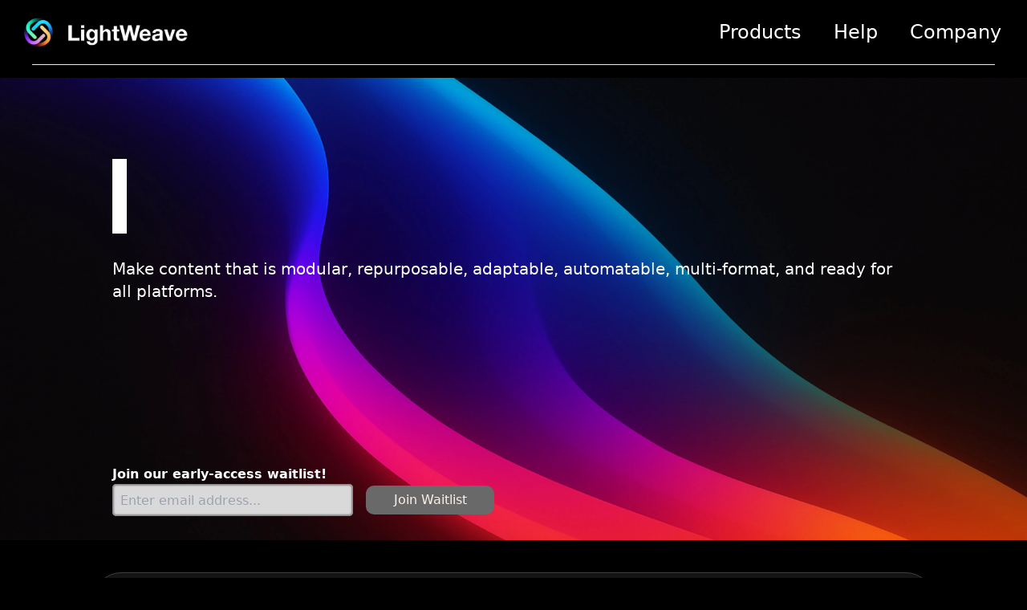

--- FILE ---
content_type: text/html;charset=utf-8
request_url: https://lightweave.com/
body_size: 72953
content:
<!DOCTYPE html><html><head><meta charset="utf-8">
<meta name="viewport" content="width=device-width, initial-scale=1">
<title>LightWeave</title>
<style>*,:after,:before{--tw-border-spacing-x:0;--tw-border-spacing-y:0;--tw-translate-x:0;--tw-translate-y:0;--tw-rotate:0;--tw-skew-x:0;--tw-skew-y:0;--tw-scale-x:1;--tw-scale-y:1;--tw-pan-x: ;--tw-pan-y: ;--tw-pinch-zoom: ;--tw-scroll-snap-strictness:proximity;--tw-gradient-from-position: ;--tw-gradient-via-position: ;--tw-gradient-to-position: ;--tw-ordinal: ;--tw-slashed-zero: ;--tw-numeric-figure: ;--tw-numeric-spacing: ;--tw-numeric-fraction: ;--tw-ring-inset: ;--tw-ring-offset-width:0px;--tw-ring-offset-color:#fff;--tw-ring-color:rgba(59,130,246,.5);--tw-ring-offset-shadow:0 0 #0000;--tw-ring-shadow:0 0 #0000;--tw-shadow:0 0 #0000;--tw-shadow-colored:0 0 #0000;--tw-blur: ;--tw-brightness: ;--tw-contrast: ;--tw-grayscale: ;--tw-hue-rotate: ;--tw-invert: ;--tw-saturate: ;--tw-sepia: ;--tw-drop-shadow: ;--tw-backdrop-blur: ;--tw-backdrop-brightness: ;--tw-backdrop-contrast: ;--tw-backdrop-grayscale: ;--tw-backdrop-hue-rotate: ;--tw-backdrop-invert: ;--tw-backdrop-opacity: ;--tw-backdrop-saturate: ;--tw-backdrop-sepia: ;--tw-contain-size: ;--tw-contain-layout: ;--tw-contain-paint: ;--tw-contain-style: }::backdrop{--tw-border-spacing-x:0;--tw-border-spacing-y:0;--tw-translate-x:0;--tw-translate-y:0;--tw-rotate:0;--tw-skew-x:0;--tw-skew-y:0;--tw-scale-x:1;--tw-scale-y:1;--tw-pan-x: ;--tw-pan-y: ;--tw-pinch-zoom: ;--tw-scroll-snap-strictness:proximity;--tw-gradient-from-position: ;--tw-gradient-via-position: ;--tw-gradient-to-position: ;--tw-ordinal: ;--tw-slashed-zero: ;--tw-numeric-figure: ;--tw-numeric-spacing: ;--tw-numeric-fraction: ;--tw-ring-inset: ;--tw-ring-offset-width:0px;--tw-ring-offset-color:#fff;--tw-ring-color:rgba(59,130,246,.5);--tw-ring-offset-shadow:0 0 #0000;--tw-ring-shadow:0 0 #0000;--tw-shadow:0 0 #0000;--tw-shadow-colored:0 0 #0000;--tw-blur: ;--tw-brightness: ;--tw-contrast: ;--tw-grayscale: ;--tw-hue-rotate: ;--tw-invert: ;--tw-saturate: ;--tw-sepia: ;--tw-drop-shadow: ;--tw-backdrop-blur: ;--tw-backdrop-brightness: ;--tw-backdrop-contrast: ;--tw-backdrop-grayscale: ;--tw-backdrop-hue-rotate: ;--tw-backdrop-invert: ;--tw-backdrop-opacity: ;--tw-backdrop-saturate: ;--tw-backdrop-sepia: ;--tw-contain-size: ;--tw-contain-layout: ;--tw-contain-paint: ;--tw-contain-style: }*,:after,:before{border:0 solid #e5e7eb;box-sizing:border-box}:after,:before{--tw-content:""}:host,html{line-height:1.5;-webkit-text-size-adjust:100%;font-family:ui-sans-serif,system-ui,sans-serif,Apple Color Emoji,Segoe UI Emoji,Segoe UI Symbol,Noto Color Emoji;font-feature-settings:normal;font-variation-settings:normal;-moz-tab-size:4;-o-tab-size:4;tab-size:4;-webkit-tap-highlight-color:transparent}body{line-height:inherit;margin:0}hr{border-top-width:1px;color:inherit;height:0}abbr:where([title]){-webkit-text-decoration:underline dotted;text-decoration:underline dotted}h1,h2,h3,h4,h5,h6{font-size:inherit;font-weight:inherit}a{color:inherit;text-decoration:inherit}b,strong{font-weight:bolder}code,kbd,pre,samp{font-family:ui-monospace,SFMono-Regular,Menlo,Monaco,Consolas,Liberation Mono,Courier New,monospace;font-feature-settings:normal;font-size:1em;font-variation-settings:normal}small{font-size:80%}sub,sup{font-size:75%;line-height:0;position:relative;vertical-align:baseline}sub{bottom:-.25em}sup{top:-.5em}table{border-collapse:collapse;border-color:inherit;text-indent:0}button,input,optgroup,select,textarea{color:inherit;font-family:inherit;font-feature-settings:inherit;font-size:100%;font-variation-settings:inherit;font-weight:inherit;letter-spacing:inherit;line-height:inherit;margin:0;padding:0}button,select{text-transform:none}button,input:where([type=button]),input:where([type=reset]),input:where([type=submit]){-webkit-appearance:button;background-color:transparent;background-image:none}:-moz-focusring{outline:auto}:-moz-ui-invalid{box-shadow:none}progress{vertical-align:baseline}::-webkit-inner-spin-button,::-webkit-outer-spin-button{height:auto}[type=search]{-webkit-appearance:textfield;outline-offset:-2px}::-webkit-search-decoration{-webkit-appearance:none}::-webkit-file-upload-button{-webkit-appearance:button;font:inherit}summary{display:list-item}blockquote,dd,dl,figure,h1,h2,h3,h4,h5,h6,hr,p,pre{margin:0}fieldset{margin:0}fieldset,legend{padding:0}menu,ol,ul{list-style:none;margin:0;padding:0}dialog{padding:0}textarea{resize:vertical}input::-moz-placeholder,textarea::-moz-placeholder{color:#9ca3af;opacity:1}input::placeholder,textarea::placeholder{color:#9ca3af;opacity:1}[role=button],button{cursor:pointer}:disabled{cursor:default}audio,canvas,embed,iframe,img,object,svg,video{display:block;vertical-align:middle}img,video{height:auto;max-width:100%}[hidden]:where(:not([hidden=until-found])){display:none}.rich-content h1{text-align:center}.\!blog .rich-content h1{text-align:left!important}.blog .rich-content h1{text-align:left}.rich-content h2{margin-top:1rem}.rich-content h3{margin-top:.5rem}.rich-content h4{margin-top:.25rem}.rich-content a{--tw-text-opacity:1;color:rgb(37 99 235/var(--tw-text-opacity,1));text-decoration-line:underline}.rich-content ol,.rich-content ul{list-style:revert;margin:revert;padding:revert}.rich-content blockquote{border-inline-start-width:4px;margin-bottom:1rem;margin-top:1rem;--tw-border-opacity:1;border-color:rgb(113 113 122/var(--tw-border-opacity,1));--tw-bg-opacity:1;background-color:rgb(24 24 27/var(--tw-bg-opacity,1));padding:1rem}.rich-content normal{white-space:pre-line}.rich-content h1{font-size:3rem;line-height:1;margin-bottom:2rem;margin-top:2rem}.rich-content h2{font-size:1.5rem;line-height:2rem}.rich-content h2 u{text-underline-offset:8px}.rich-content h3{font-size:1.25rem;line-height:1.75rem}.rich-content h4{font-size:1.125rem;line-height:1.75rem}.container{width:100%}@media(min-width:640px){.container{max-width:640px}}@media(min-width:768px){.container{max-width:768px}}@media(min-width:1024px){.container{max-width:1024px}}@media(min-width:1280px){.container{max-width:1280px}}@media(min-width:1536px){.container{max-width:1536px}}.static{position:static}.fixed{position:fixed}.absolute{position:absolute}.relative{position:relative}.z-10{z-index:10}.mx-1{margin-left:.25rem;margin-right:.25rem}.mx-2{margin-left:.5rem;margin-right:.5rem}.mx-4{margin-left:1rem;margin-right:1rem}.mx-auto{margin-left:auto;margin-right:auto}.my-1{margin-bottom:.25rem;margin-top:.25rem}.my-10{margin-bottom:2.5rem;margin-top:2.5rem}.my-2{margin-bottom:.5rem;margin-top:.5rem}.my-20{margin-bottom:5rem;margin-top:5rem}.my-24{margin-bottom:6rem;margin-top:6rem}.my-4{margin-bottom:1rem;margin-top:1rem}.my-8{margin-bottom:2rem;margin-top:2rem}.mb-10{margin-bottom:2.5rem}.mb-14{margin-bottom:3.5rem}.mb-2{margin-bottom:.5rem}.mb-20{margin-bottom:5rem}.mb-32{margin-bottom:8rem}.mb-4{margin-bottom:1rem}.mb-40{margin-bottom:10rem}.mb-8{margin-bottom:2rem}.ml-1{margin-left:.25rem}.ml-10{margin-left:2.5rem}.ml-2{margin-left:.5rem}.ml-20{margin-left:5rem}.ml-4{margin-left:1rem}.ml-8{margin-left:2rem}.ml-auto{margin-left:auto}.mr-1{margin-right:.25rem}.mr-2{margin-right:.5rem}.mr-24{margin-right:6rem}.mr-4{margin-right:1rem}.mr-8{margin-right:2rem}.mt-1{margin-top:.25rem}.mt-10{margin-top:2.5rem}.mt-12{margin-top:3rem}.mt-14{margin-top:3.5rem}.mt-2{margin-top:.5rem}.mt-20{margin-top:5rem}.mt-4{margin-top:1rem}.mt-56{margin-top:14rem}.mt-6{margin-top:1.5rem}.mt-auto{margin-top:auto}.block{display:block}.inline{display:inline}.flex{display:flex}.hidden{display:none}.h-10{height:2.5rem}.h-12{height:3rem}.h-14{height:3.5rem}.h-24{height:6rem}.h-48{height:12rem}.h-5{height:1.25rem}.h-6{height:1.5rem}.h-8{height:2rem}.h-full{height:100%}.min-h-10{min-height:2.5rem}.min-h-screen{min-height:100vh}.w-1\/2{width:50%}.w-10{width:2.5rem}.w-12{width:3rem}.w-14{width:3.5rem}.w-24{width:6rem}.w-4\/5{width:80%}.w-5{width:1.25rem}.w-6{width:1.5rem}.w-8{width:2rem}.w-80{width:20rem}.w-fit{width:-moz-fit-content;width:fit-content}.w-full{width:100%}.min-w-10{min-width:2.5rem}.flex-grow{flex-grow:1}.rotate-180{--tw-rotate:180deg}.rotate-180,.transform{transform:translate(var(--tw-translate-x),var(--tw-translate-y)) rotate(var(--tw-rotate)) skew(var(--tw-skew-x)) skewY(var(--tw-skew-y)) scaleX(var(--tw-scale-x)) scaleY(var(--tw-scale-y))}.cursor-pointer{cursor:pointer}.select-none{-webkit-user-select:none;-moz-user-select:none;user-select:none}.list-disc{list-style-type:disc}.flex-row-reverse{flex-direction:row-reverse}.flex-col{flex-direction:column}.flex-wrap{flex-wrap:wrap}.items-end{align-items:flex-end}.items-center{align-items:center}.justify-end{justify-content:flex-end}.justify-center{justify-content:center}.justify-between{justify-content:space-between}.truncate{overflow:hidden;text-overflow:ellipsis;white-space:nowrap}.whitespace-pre-wrap{white-space:pre-wrap}.text-wrap{text-wrap:wrap}.rounded{border-radius:.25rem}.rounded-2xl{border-radius:1rem}.rounded-full{border-radius:9999px}.rounded-xl{border-radius:.75rem}.border{border-width:1px}.bg-black{--tw-bg-opacity:1;background-color:rgb(0 0 0/var(--tw-bg-opacity,1))}.object-contain{-o-object-fit:contain;object-fit:contain}.object-cover{-o-object-fit:cover;object-fit:cover}.object-scale-down{-o-object-fit:scale-down;object-fit:scale-down}.object-left{-o-object-position:left;object-position:left}.p-1{padding:.25rem}.p-2{padding:.5rem}.p-4{padding:1rem}.p-6{padding:1.5rem}.px-10{padding-left:2.5rem;padding-right:2.5rem}.px-4{padding-left:1rem;padding-right:1rem}.px-8{padding-left:2rem;padding-right:2rem}.py-10{padding-bottom:2.5rem;padding-top:2.5rem}.py-2{padding-bottom:.5rem;padding-top:.5rem}.py-4{padding-bottom:1rem;padding-top:1rem}.pb-10{padding-bottom:2.5rem}.pb-2{padding-bottom:.5rem}.pb-4{padding-bottom:1rem}.pl-4{padding-left:1rem}.pt-0{padding-top:0}.pt-1{padding-top:.25rem}.pt-14{padding-top:3.5rem}.pt-20{padding-top:5rem}.pt-4{padding-top:1rem}.pt-8{padding-top:2rem}.text-center{text-align:center}.text-right{text-align:right}.text-justify{text-align:justify}.text-2xl{font-size:1.5rem;line-height:2rem}.text-3xl{font-size:1.875rem;line-height:2.25rem}.text-4xl{font-size:2.25rem;line-height:2.5rem}.text-5xl{font-size:3rem;line-height:1}.text-lg{font-size:1.125rem;line-height:1.75rem}.text-sm{font-size:.875rem;line-height:1.25rem}.text-xl{font-size:1.25rem;line-height:1.75rem}.text-xs{font-size:.75rem;line-height:1rem}.font-bold{font-weight:700}.font-semibold{font-weight:600}.font-thin{font-weight:100}.uppercase{text-transform:uppercase}.capitalize{text-transform:capitalize}.italic{font-style:italic}.leading-8{line-height:2rem}.tracking-wide{letter-spacing:.025em}.text-\[\#CCCCCC\]{--tw-text-opacity:1;color:rgb(204 204 204/var(--tw-text-opacity,1))}.text-black{--tw-text-opacity:1;color:rgb(0 0 0/var(--tw-text-opacity,1))}.text-gray-400{--tw-text-opacity:1;color:rgb(156 163 175/var(--tw-text-opacity,1))}.text-white{--tw-text-opacity:1;color:rgb(255 255 255/var(--tw-text-opacity,1))}.underline{text-decoration-line:underline}.outline{outline-style:solid}.filter{filter:var(--tw-blur) var(--tw-brightness) var(--tw-contrast) var(--tw-grayscale) var(--tw-hue-rotate) var(--tw-invert) var(--tw-saturate) var(--tw-sepia) var(--tw-drop-shadow)}.transition{transition-duration:.15s;transition-property:color,background-color,border-color,text-decoration-color,fill,stroke,opacity,box-shadow,transform,filter,backdrop-filter;transition-timing-function:cubic-bezier(.4,0,.2,1)}:root{color-scheme:dark}body{background-color:#000;color:#fff}body.no-scroll{height:100vh;overflow-y:hidden;padding-right:0}main{min-height:calc(100vh - 420px)}.page-enter-active,.page-leave-active{transition:all .4s}.page-enter-from,.page-leave-to{filter:blur(1rem);opacity:0}header .logo{width:250px}header hr{border-top:1px solid #e9e9e9}header select{background-color:#000}header hr{margin:0 auto;width:calc(100vw - 80px)}footer{height:300px}.spacer-waitlisted{height:80px}footer hr{border-top:1px solid #e9e9e9}footer .logo{width:250px}footer .logo-con{height:50px;margin-bottom:.8rem}footer hr{margin:0 auto;width:calc(100vw - 80px)}footer .px-fix{margin-left:-4px}.lw-btn{background-color:#2a78c0;border-radius:10px;color:#fff;line-height:36px;padding:0 15px;text-align:center;width:160px}.fade-enter-active,.fade-leave-active{transition:opacity .1s ease,transform .3s ease}.fade-enter-from,.fade-leave-to{opacity:0;transform:translateY(10px)}.fade-enter-to,.fade-leave-from{opacity:1;transform:translateY(0)}.show-diff{background:#101010}.show-diff .blog-categories{background:#101010;box-shadow:0 6px 10px #00000080}.blog-header{left:0;position:sticky;top:0}.blog-categories{bottom:0;position:absolute;transform:translateY(100%);width:100%;z-index:19}.top-blog-title{min-width:350px;width:350px}.zi--1{z-index:-1}.clear-cat{border:1px solid gray;border-radius:10px;padding:5px 10px}.read-article{border:1px solid #272727;border-radius:20px}.blog-categories .active{color:#3274f6}.blog-overview{width:32%}.blog-overview.middle{margin-left:2%;margin-right:2%}.blog-divider{border:1px solid #7c7c7c;width:100%}.blog-overview:hover .bob{transform:scale(1.03);transition:transform .3s ease-in-out}.grayish{color:#d0d0d0}.grayish h1,h2,h3,h4,h5,h6{color:#fff}.head-blog{width:100%}.blog img{border-radius:15px;max-height:50vh}#top{color:#88aabc}.social-link{border:2px solid #2d2d2d;border-radius:20px;padding:3px 20px}.blog{padding-bottom:0}.blog-nav-bar{display:inline-block;height:-moz-fit-content;height:fit-content;min-width:300px;position:sticky;top:20px;width:300px}.blog-nav-bar .title{color:#8fa9ba}.blog-nav-bar .left-border{border-left:2px solid #fff;padding-left:10px}.blog-nav-bar ul{margin-top:20px}.blog-nav-bar li{cursor:pointer;margin-top:10px}.blog-cover{max-height:60vh}.blog-hr{border:1px solid #7c7c7c}.email-collect{background-color:#3d3d3d;border:1px solid #535353;border-radius:5px;padding:10px;width:350px}.email-liner{width:350px}.max-1080{max-width:100%;width:1080px}.dropdown{background-color:#202020;border-radius:15px;box-shadow:0 6px 10px #00000080;display:none;padding:30px 30px 20px 20px;position:absolute;right:-10px;top:40px;white-space:nowrap;z-index:20}.menu-triangle{bottom:-40px;height:70px;left:0;position:absolute;z-index:0}.menu-triangle svg{height:60px}.menu-item:hover .dropdown{display:block}.dropdown .item:hover{color:#848991}.lang-switch{right:-25px}.lang-switch .menu-triangle{left:62%;width:40px}.waitlist-popup{height:100%;left:0;position:fixed;top:0;width:100%;z-index:9}.asterisk{color:#ea3323}.waitlist-popup .waitlist-form{background-color:#000;border:1px solid #101010;border-radius:38px;outline:none;padding:10px;width:680px}.waitlist-popup .email{background-color:#d7d7d7;border:none!important;border-radius:2px;color:#000;font-size:18px;height:40px;outline:none;padding:5px}.waitlist-popup .lw-btn{border:none;border-radius:10px;margin-left:0;outline:none}.footnote{display:block;font-size:9px;font-style:italic;line-height:1.2}.mc-field-group.hidden{display:none!important}:disabled{background-color:#696969;color:linen;opacity:1}.loader{aspect-ratio:1;height:28px;width:30px;--c:no-repeat linear-gradient(#fff 0 0);animation:l1 1s linear infinite;background:var(--c) 0 50%,var(--c) 50% 50%,var(--c) 100% 50%;background-size:20% 100%}@keyframes l1{0%{background-size:20% 100%,20% 100%,20% 100%}33%{background-size:20% 10%,20% 100%,20% 100%}50%{background-size:20% 100%,20% 10%,20% 100%}66%{background-size:20% 100%,20% 100%,20% 10%}to{background-size:20% 100%,20% 100%,20% 100%}}.d-hidden{display:none}.font-thin strong{font-weight:700!important}.text-2xl u{text-underline-offset:8px}.blog-block{background-position:50%;background-repeat:no-repeat;background-size:cover;border:1px solid #2a78c0;border-radius:15px;color:#fff;max-width:100%;width:calc(1080px - 5rem)}.blog-block .icon{width:200px}.blog-block .le,.ri{z-index:1}.overlay{background:#32323266;border-radius:15px;height:100%;left:0;overflow:auto;position:absolute;top:0;width:100%;z-index:0}.graysh{color:#d0d0d0}@media only screen and (max-width:768px){body.no-scroll{position:fixed;width:100%}.m-hidden{display:none}.d-hidden{display:inline-block}header{background-color:#000;height:80px;left:0;position:fixed;top:0;width:100%;z-index:100}.hidden-header{transform:translateY(-100%)}.mobile-menu{height:calc(100vh - 80px);left:0;overflow-y:scroll;position:fixed;top:80px;width:100vw;z-index:100}.max-1080{max-width:100%;width:100%}footer hr{width:calc(100vw - 2rem)}footer section{padding-right:0}.blog-header{margin-top:50px;position:relative}.clear-cat{border:1px solid gray;border-radius:5px;margin-bottom:3px;margin-left:auto;padding:3px 8px;width:-moz-fit-content;width:fit-content}.blog-categories{background:#000;bottom:0;position:absolute;transform:translateY(100%);width:100%;z-index:19}.top-blog-title{width:auto}.blog-overview{width:100%}.spacer-waitlisted{height:134px}.blog-nav-bar{height:auto;overflow:visible;width:100%}.blog-overview.middle{margin-left:auto;margin-right:auto}.help-logo{width:calc(100% - 10px)}}@media(min-width:768px){.md\:mx-auto{margin-left:auto;margin-right:auto}.md\:mb-0{margin-bottom:0}.md\:mb-10{margin-bottom:2.5rem}.md\:mb-20{margin-bottom:5rem}.md\:mb-32{margin-bottom:8rem}.md\:mb-4{margin-bottom:1rem}.md\:mb-40{margin-bottom:10rem}.md\:mb-60{margin-bottom:15rem}.md\:ml-10{margin-left:2.5rem}.md\:ml-4{margin-left:1rem}.md\:ml-6{margin-left:1.5rem}.md\:mr-1{margin-right:.25rem}.md\:mr-20{margin-right:5rem}.md\:mr-4{margin-right:1rem}.md\:mt-0{margin-top:0}.md\:mt-10{margin-top:2.5rem}.md\:mt-20{margin-top:5rem}.md\:mt-4{margin-top:1rem}.md\:mt-40{margin-top:10rem}.md\:mt-56{margin-top:14rem}.md\:h-40{height:10rem}.md\:h-full{height:100%}.md\:w-1\/2{width:50%}.md\:w-24{width:6rem}.md\:w-40{width:10rem}.md\:w-\[40\%\]{width:40%}.md\:w-auto{width:auto}.md\:w-full{width:100%}.md\:flex-grow{flex-grow:1}.md\:flex-row{flex-direction:row}.md\:flex-row-reverse{flex-direction:row-reverse}.md\:items-center{align-items:center}.md\:justify-start{justify-content:flex-start}.md\:justify-between{justify-content:space-between}.md\:p-10{padding:2.5rem}.md\:p-20{padding:5rem}.md\:px-0{padding-left:0;padding-right:0}.md\:px-10{padding-left:2.5rem;padding-right:2.5rem}.md\:px-6{padding-left:1.5rem;padding-right:1.5rem}.md\:px-8{padding-left:2rem;padding-right:2rem}.md\:py-0{padding-bottom:0;padding-top:0}.md\:py-1{padding-bottom:.25rem;padding-top:.25rem}.md\:py-2{padding-bottom:.5rem;padding-top:.5rem}.md\:py-40{padding-bottom:10rem;padding-top:10rem}.md\:pb-0{padding-bottom:0}.md\:pb-4{padding-bottom:1rem}.md\:pt-0{padding-top:0}.md\:text-left{text-align:left}.md\:text-2xl{font-size:1.5rem;line-height:2rem}.md\:text-3xl{font-size:1.875rem;line-height:2.25rem}.md\:text-4xl{font-size:2.25rem;line-height:2.5rem}.md\:text-5xl{font-size:3rem;line-height:1}.md\:text-lg{font-size:1.125rem;line-height:1.75rem}.md\:text-sm{font-size:.875rem;line-height:1.25rem}.md\:text-xl{font-size:1.25rem;line-height:1.75rem}}</style>
<style>.search-container[data-v-c1342002]{background:#0009;height:100%;left:0;position:fixed;top:0;width:100%;z-index:110}.search[data-v-c1342002]{height:400px;max-height:90%;max-width:98%;width:50%}.search .result[data-v-c1342002]{height:100%;overflow-y:scroll}.search .bar[data-v-c1342002],.search .result[data-v-c1342002]{background-color:#1c1c1c;border:1px solid #a5a5a5;border-radius:15px}.search-input[data-v-c1342002]{background-color:#1c1c1c;border:none;height:30px;outline:none}@media only screen and (max-width:768px){.search[data-v-c1342002]{background-color:#101010;height:400px;max-height:90%;width:95%}}</style>
<style>@media only screen and (max-width:768px){.d-hidden[data-v-08f6d3bd]{display:flex}}</style>
<style>.text-10xl[data-v-d2c97375]{font-size:5rem}.home-cover[data-v-d2c97375]{background-color:#2c2c2c;background-position:50%;background-repeat:no-repeat;background-size:cover;height:80vh}.prod-title[data-v-d2c97375]{color:#ccc}.text-tl[data-v-d2c97375]{border-right:18px solid #fff}.blink[data-v-d2c97375]{animation:blink-d2c97375 1s infinite}@keyframes blink-d2c97375{50%{border-right-color:transparent}}.slide-up-enter-active[data-v-d2c97375],.slide-up-leave-active[data-v-d2c97375]{transition:all .4s ease}.slide-up-enter-from[data-v-d2c97375],.slide-up-leave-to[data-v-d2c97375]{opacity:0;transform:translateY(30px)}.slide-up-enter-to[data-v-d2c97375],.slide-up-leave-from[data-v-d2c97375]{opacity:1;transform:translateY(0)}@media only screen and (max-width:768px){.text-10xl[data-v-d2c97375]{font-size:1.9rem}.home-cover[data-v-d2c97375]{height:100vh}.mt-eve[data-v-d2c97375]{margin-top:90px}}</style>
<style>.home-waitlist[data-v-075796f0]{height:180px;padding-bottom:30px;width:100%}.helper[data-v-075796f0]{display:none;padding:5px 0;text-align:justify}.bamboo[data-v-075796f0]{height:80px;width:476px}.bamboo:hover .helper[data-v-075796f0]{display:block}.bamboo[data-v-075796f0]:hover{height:200px}.focused[data-v-075796f0]{display:block}.focused-height[data-v-075796f0]{height:200px}.email[data-v-075796f0]{background-color:#d9d9d9;border-radius:5px;box-shadow:inset 0 0 2px 2px #888;color:#000;height:40px;outline:none;padding:5px 5px 5px 10px;width:300px}@media only screen and (max-width:768px){.home-waitlist[data-v-075796f0]{margin-bottom:5vh;padding-bottom:0;width:100%}.bamboo[data-v-075796f0],.home-waitlist[data-v-075796f0]{height:-moz-fit-content;height:fit-content}.bamboo[data-v-075796f0]{align-items:center;max-width:100vw}.helper[data-v-075796f0]{width:90vw}.content[data-v-075796f0]{font-size:12px}.content input[data-v-075796f0]{margin:0 auto;max-width:90vw;width:95%}.email[data-v-075796f0]{font-size:16px}}</style>
<style>.home-waitlist[data-v-8ba25f84]{background:#101010;bottom:0;box-shadow:0 -6px 10px #00000080;height:80px;position:fixed;transition:height .3s ease;width:100%;z-index:10}.helper[data-v-8ba25f84]{display:none;padding:5px 0;text-align:justify}.bamboo[data-v-8ba25f84]{max-width:98vw;width:476px}.home-waitlist[data-v-8ba25f84]:hover{height:200px}.focused[data-v-8ba25f84],.home-waitlist:hover .helper[data-v-8ba25f84]{display:block}.focused-height[data-v-8ba25f84]{height:200px}.email[data-v-8ba25f84]{background-color:#d9d9d9;border-radius:5px;box-shadow:inset 0 0 2px 2px #888;color:#000;height:40px;outline:none;padding:5px 5px 5px 10px;width:300px}@media only screen and (max-width:768px){.home-waitlist[data-v-8ba25f84]{height:-moz-fit-content;height:fit-content;left:0;max-width:100vw;padding:5px 0 5px 10px}.bamboo[data-v-8ba25f84]{max-width:calc(100vw - 90px)}.home-waitlist[data-v-8ba25f84]:hover{height:310px}.content[data-v-8ba25f84]{font-size:12px}.content input[data-v-8ba25f84]{width:75%}.email[data-v-8ba25f84]{font-size:16px}}</style>
<style>.home-prod[data-v-308726d4]{background-color:#141414;border:1px solid #3e3e3e;border-radius:35px;padding:20px 60px 50px}.logo[data-v-308726d4]{border:1px solid #444;border-radius:15px}.learn-more[data-v-308726d4]{background-color:#595959}.wide[data-v-308726d4]{height:500px}.wide .btn-row button[data-v-308726d4]{width:40%}.regular .prod-img[data-v-308726d4],.wide .prod-img[data-v-308726d4]{height:280px}.regular .btn-row[data-v-308726d4]{justify-content:space-between}.regular .btn-row button[data-v-308726d4]{margin-left:0;margin-right:0}.regular[data-v-308726d4]{padding:25px 30px 25px 25px;width:500px}.m-view[data-v-308726d4]{margin-left:auto;margin-right:auto}@media only screen and (max-width:768px){.home-prod[data-v-308726d4]{height:-moz-fit-content;height:fit-content;padding:10px;width:92%}.prod-img[data-v-308726d4]{height:250px;width:90%}.regular[data-v-308726d4]{padding:10px;width:92%}.wide[data-v-308726d4]{height:auto}.m-view[data-v-308726d4]{width:100vw}}</style>
<link rel="stylesheet" href="/_nuxt/nuxt-loading-indicator.Be3QhHf4.css" crossorigin>
<link rel="stylesheet" href="/_nuxt/Footer.DTsuLW9e.css" crossorigin>
<link rel="stylesheet" href="/_nuxt/Image.BJ3yQpgr.css" crossorigin>
<style>:where(.i-ci\:close-md){display:inline-block;width:1em;height:1em;background-color:currentColor;-webkit-mask-image:var(--svg);mask-image:var(--svg);-webkit-mask-repeat:no-repeat;mask-repeat:no-repeat;-webkit-mask-size:100% 100%;mask-size:100% 100%;--svg:url("data:image/svg+xml,%3Csvg xmlns='http://www.w3.org/2000/svg' viewBox='0 0 24 24' width='24' height='24'%3E%3Cpath fill='none' stroke='black' stroke-linecap='round' stroke-linejoin='round' stroke-width='2' d='m18 18l-6-6m0 0L6 6m6 6l6-6m-6 6l-6 6'/%3E%3C/svg%3E")}:where(.i-cil\:hamburger-menu){display:inline-block;width:1em;height:1em;background-color:currentColor;-webkit-mask-image:var(--svg);mask-image:var(--svg);-webkit-mask-repeat:no-repeat;mask-repeat:no-repeat;-webkit-mask-size:100% 100%;mask-size:100% 100%;--svg:url("data:image/svg+xml,%3Csvg xmlns='http://www.w3.org/2000/svg' viewBox='0 0 512 512' width='512' height='512'%3E%3Cpath fill='black' d='M80 96h352v32H80zm0 144h352v32H80zm0 144h352v32H80z'/%3E%3C/svg%3E")}:where(.i-ic\:twotone-search){display:inline-block;width:1em;height:1em;background-color:currentColor;-webkit-mask-image:var(--svg);mask-image:var(--svg);-webkit-mask-repeat:no-repeat;mask-repeat:no-repeat;-webkit-mask-size:100% 100%;mask-size:100% 100%;--svg:url("data:image/svg+xml,%3Csvg xmlns='http://www.w3.org/2000/svg' viewBox='0 0 24 24' width='24' height='24'%3E%3Cpath fill='black' d='M15.5 14h-.79l-.28-.27A6.47 6.47 0 0 0 16 9.5A6.5 6.5 0 1 0 9.5 16c1.61 0 3.09-.59 4.23-1.57l.27.28v.79l5 4.99L20.49 19zm-6 0C7.01 14 5 11.99 5 9.5S7.01 5 9.5 5S14 7.01 14 9.5S11.99 14 9.5 14'/%3E%3C/svg%3E")}:where(.i-material-symbols-light\:close-rounded){display:inline-block;width:1em;height:1em;background-color:currentColor;-webkit-mask-image:var(--svg);mask-image:var(--svg);-webkit-mask-repeat:no-repeat;mask-repeat:no-repeat;-webkit-mask-size:100% 100%;mask-size:100% 100%;--svg:url("data:image/svg+xml,%3Csvg xmlns='http://www.w3.org/2000/svg' viewBox='0 0 24 24' width='24' height='24'%3E%3Cpath fill='black' d='m12 12.708l-5.246 5.246q-.14.14-.344.15t-.364-.15t-.16-.354t.16-.354L11.292 12L6.046 6.754q-.14-.14-.15-.344t.15-.364t.354-.16t.354.16L12 11.292l5.246-5.246q.14-.14.345-.15q.203-.01.363.15t.16.354t-.16.354L12.708 12l5.246 5.246q.14.14.15.345q.01.203-.15.363t-.354.16t-.354-.16z'/%3E%3C/svg%3E")}:where(.i-material-symbols\:close-rounded){display:inline-block;width:1em;height:1em;background-color:currentColor;-webkit-mask-image:var(--svg);mask-image:var(--svg);-webkit-mask-repeat:no-repeat;mask-repeat:no-repeat;-webkit-mask-size:100% 100%;mask-size:100% 100%;--svg:url("data:image/svg+xml,%3Csvg xmlns='http://www.w3.org/2000/svg' viewBox='0 0 24 24' width='24' height='24'%3E%3Cpath fill='black' d='m12 13.4l-4.9 4.9q-.275.275-.7.275t-.7-.275t-.275-.7t.275-.7l4.9-4.9l-4.9-4.9q-.275-.275-.275-.7t.275-.7t.7-.275t.7.275l4.9 4.9l4.9-4.9q.275-.275.7-.275t.7.275t.275.7t-.275.7L13.4 12l4.9 4.9q.275.275.275.7t-.275.7t-.7.275t-.7-.275z'/%3E%3C/svg%3E")}</style>
<link rel="modulepreload" as="script" crossorigin href="/_nuxt/VS-k7h4F.js">
<link rel="modulepreload" as="script" crossorigin href="/_nuxt/Btzkw3FL.js">
<link rel="modulepreload" as="script" crossorigin href="/_nuxt/Dqg2g5EP.js">
<link rel="modulepreload" as="script" crossorigin href="/_nuxt/D-06YMdg.js">
<link rel="modulepreload" as="script" crossorigin href="/_nuxt/CxgJDB2m.js">
<link rel="modulepreload" as="script" crossorigin href="/_nuxt/BLudPNuU.js">
<link rel="modulepreload" as="script" crossorigin href="/_nuxt/Bni1JgC7.js">
<link rel="modulepreload" as="script" crossorigin href="/_nuxt/ChD4xPy6.js">
<link rel="modulepreload" as="script" crossorigin href="/_nuxt/YRG9MDEw.js">
<link rel="modulepreload" as="script" crossorigin href="/_nuxt/5UVFnBA8.js">
<link rel="modulepreload" as="script" crossorigin href="/_nuxt/Bf3BXGto.js">
<link rel="modulepreload" as="script" crossorigin href="/_nuxt/QpqsPtmg.js">
<link rel="modulepreload" as="script" crossorigin href="/_nuxt/CRFNuEU9.js">
<link rel="modulepreload" as="script" crossorigin href="/_nuxt/pf-4p9WY.js">
<link rel="preload" as="fetch" fetchpriority="low" crossorigin="anonymous" href="/_nuxt/builds/meta/b0b8a65b-3c48-44d7-9e64-4049e44bbd5f.json">
<script type="module" src="/_nuxt/VS-k7h4F.js" crossorigin></script>
<link rel="icon" type="image/svg" href="/lw-logo.svg">
<meta name="description" content="The Prismatic Company">
<meta name="keywords" content="Creator, Scribe, Lightweave, Interactive, Charts, Platform"></head><body><div id="__nuxt"><div class="flex-col w-full"><div tabindex="0" class="search-container flex justify-center items-center" style="display:none;" data-v-c1342002><div class="search flex flex-col" data-v-c1342002><div class="flex items-center w-full justify-between p-4 bar mb-8" data-v-c1342002><span class="iconify i-ic:twotone-search close text-white h-5 w-5 cursor-pointer mr-4" aria-hidden="true" style="" data-v-c1342002></span><input type="text" tabindex="0" class="search-input flex-grow bg-black" placeholder="Search..." value="" data-v-c1342002><span class="iconify i-material-symbols-light:close-rounded close text-white h-5 w-5 cursor-pointer ml-4" aria-hidden="true" style="" data-v-c1342002></span></div><div class="pt-1 result text-sm" data-v-c1342002><div class="px-4 py-2 text-xl font-bold" data-v-c1342002> Suggested </div><!--[--><!--]--></div></div></div><header class="pb-4"><div class="flex w-full md:justify-between py-4 items-center"><span class="iconify i-cil:hamburger-menu h-6 w-6 text-white d-hidden ml-4" aria-hidden="true" style=""></span><!----><a aria-current="page" href="/" class="router-link-active router-link-exact-active mx-auto md:ml-6"><img src="https://cdn.sanity.io/images/9m5v6x88/production/ec98b6780a73450bb40df8764e26befbeb270276-558x127.png?auto=format" alt="LightWeave" class="h-12 object-cover"></a><span class="flex justify-between mr-8 m-hidden"><!--[--><div class="cursor-pointer relative text-2xl menu-item ml-10"><!--[-->Products <div class="menu-triangle w-full flex items-end"></div><div class="dropdown"><!--[--><a href="/scribe" class="z-10 relative"><div class="item mb-2"><div class="text-2xl">LightWeave Scribe</div><div class="text-sm text-gray-400">Document-based media creation</div></div></a><a href="/ravel" class="z-10 relative"><div class="item mb-2"><div class="text-2xl">LightWeave Ravel</div><div class="text-sm text-gray-400">Interactive media experiences</div></div></a><!--]--></div><!--]--></div><div class="cursor-pointer relative text-2xl menu-item ml-10"><a href="/help" class="">Help</a></div><div class="cursor-pointer relative text-2xl menu-item ml-10"><!--[-->Company <div class="menu-triangle w-full flex items-end"></div><div class="dropdown"><!--[--><a href="/team" class="z-10 relative"><div class="item mb-2"><div class="text-2xl">The Team</div><div class="text-sm text-gray-400">Hello!</div></div></a><a href="/blog" class="z-10 relative"><div class="item mb-2"><div class="text-2xl">Blog</div><div class="text-sm text-gray-400">Find out what we’re up to</div></div></a><!--]--></div><!--]--></div><!--]--></span></div><hr class="m-hidden"></header><main class="flex justify-center"><div class="nuxt-loading-indicator" style="position:fixed;top:0;right:0;left:0;pointer-events:none;width:auto;height:3px;opacity:0;background:white;background-size:0% auto;transform:scaleX(0%);transform-origin:left;transition:transform 0.1s, height 0.4s, opacity 0.4s;z-index:999999;"></div><!--[--><div></div><div class="flex flex-col justify-center w-full"><!--[--><div class="w-full"><div class="flex flex-col home-cover text-white justify-between items-center" style="background-image:url(&#39;https://cdn.sanity.io/images/9m5v6x88/production/b106dfb5f4ba9eced1640c18caeb10bb82a4b070-7500x5000.jpg?auto=format&#39;);background-position:50% 74.21771755702619%;" data-v-d2c97375><div class="max-1080 w-fit md:p-10 p-2 md:mt-10" data-v-d2c97375><div class="text-10xl w-full font-bold text-center md:text-left mt-eve md:mt-0" data-v-d2c97375><div class="uppercase md:text-2xl font-thin mb-2 prod-title text-2xl" data-v-d2c97375></div><span data-v-d2c97375></span><span class="text-tl" data-v-d2c97375></span><span data-v-d2c97375></span></div><div class="mt-4 w-4/5 text-xl md:w-auto text-center md:text-left w-full px-10 md:px-0" data-v-d2c97375>Make content that is modular, repurposable, adaptable, automatable, multi-format, and ready for all platforms.</div></div><div class="flex home-waitlist text-white justify-center" data-v-d2c97375 data-v-075796f0><div class="max-1080 md:px-10 content flex flex-col justify-end h-full" data-v-075796f0><div class="flex flex-col justify-end bamboo" data-v-075796f0><div class="font-bold input-label" data-v-075796f0>Join our early-access waitlist!</div><div class="text-xs font-thin helper" data-v-075796f0>When you join the waitlist, we collect your email address and the other information you provide on this website. We only use your email address to contact you about our own products and our early access program and won't sell it to anyone. You can unsubscribe by clicking the unsubscribe link in our emails. You can ask us to remove your data by contacting waitlist-lightweave@prismatic.org from the subscribed email address. If you don't ask us to remove your data, we will keep it only as long as we operate the early access program.</div><div class="flex flex-col md:flex-row items-center w-full md:w-auto" data-v-075796f0><input placeholder="Enter email address..." class="email mt-2 md:mt-0" value="" data-v-075796f0><input type="text" class="hidden" placeholder="Enter email address..." value="" autocomplete="off" data-v-075796f0><button class="lw-btn md:ml-4 mt-4 md:mt-0" disabled data-v-075796f0>Join Waitlist</button><div class="loader ml-2" id="sub-loader" style="display:none;" data-v-075796f0></div></div></div></div></div><div class="flex home-waitlist text-white justify-center" style="display:none;" data-v-d2c97375 data-v-8ba25f84><div class="max-1080 w-fit md:px-6 p-2 content flex justify-between items-center" data-v-8ba25f84><div class="relative bamboo" data-v-8ba25f84><div class="font-bold input-label" data-v-8ba25f84>Join our early-access waitlist!</div><div class="text-xs font-thin helper" data-v-8ba25f84>When you join the waitlist, we collect your email address and the other information you provide on this website. We only use your email address to contact you about our own products and our early access program and won't sell it to anyone. You can unsubscribe by clicking the unsubscribe link in our emails. You can ask us to remove your data by contacting waitlist-lightweave@prismatic.org from the subscribed email address. If you don't ask us to remove your data, we will keep it only as long as we operate the early access program.</div><div class="flex flex-col md:flex-row md:items-center w-full md:w-auto" data-v-8ba25f84><input placeholder="Enter email address..." class="email mt-2 md:mt-0" value="" data-v-8ba25f84><input type="text" class="hidden" placeholder="Enter email address..." value="" autocomplete="off" data-v-8ba25f84><div class="flex items-center" data-v-8ba25f84><button class="lw-btn md:ml-4 mt-4 md:mt-0" disabled data-v-8ba25f84>Join Waitlist</button><div class="loader ml-2" id="sub-loader" style="display:none;" data-v-8ba25f84></div></div></div></div><span class="iconify i-ci:close-md h-8 w-8 text-white cursor-pointer mr-4" aria-hidden="true" style="" data-v-8ba25f84></span></div></div></div><!----><!----><!----><!----><!----><!----><!----><!----><!----><!----><!----><!----><!----><!----></div><div class="w-full"><!----><!----><!----><div class="flex flex-wrap max-1080 mx-auto md:justify-between px-4"><!--[--><div class="w-full m-view" data-v-308726d4><a href="/scribe" class="flex flex-col home-prod items-center mt-10 mx-auto" style="margin-top:undefinedpx;margin-bottom:undefinedpx;" data-v-308726d4><div class="flex items-center" data-v-308726d4><img src="https://cdn.sanity.io/images/9m5v6x88/production/ccb00f220519285d05d8c73127f3300a7d14d083-148x148.png?auto=format" alt="Create for multiple platforms simultaneously" class="h-14 w-14 object-cover logo" data-v-308726d4><span class="md:text-4xl text-2xl font-thin ml-2" data-v-308726d4>LightWeave  <span class="md:text-4xl text-2xl font-bold" data-v-308726d4>Scribe</span></span></div><div class="mt-4 text-2xl md:text-4xl font-bold text-center" data-v-308726d4>Create for multiple platforms simultaneously</div><div class="mt-4 text-xl font-thin text-center" data-v-308726d4>Plan, create, publish, repurpose, and update—all in one place.</div><div class="flex my-4 btn-row w-full justify-center flex-col md:flex-row items-center" data-v-308726d4><button class="lw-btn learn-more" data-v-308726d4>Learn More</button></div><img src="https://cdn.sanity.io/images/9m5v6x88/production/1f3f5c0122684545737df1f251438fb13d39e101-1030x644.png?auto=format" alt="Create for multiple platforms simultaneously" class="object-scale-down w-full my-4" data-v-308726d4></a></div><!--]--><!----></div><!----><!----><!----><!----><!----><!----><!----><!----><!----><!----><!----></div><div class="w-full"><!----><!----><!----><!----><!----><!----><!----><!----><!----><!----><!----><!----><div class="w-full flex justify-center" style="margin:20px 0px;"><div class="max-1080 flex justify-center items-center px-4"><hr class="flex-grow" style="border: none; height: 2px; background-color: #FFFFFF;"><img src="https://cdn.sanity.io/images/9m5v6x88/production/4d7edeef019bfd772b17e310a8511b52fe0a99d5-128x128.png?auto=format" class="h-12 w-12 mx-2" alt="Spacer"><hr class="flex-grow" style="border: none; height: 2px; background-color: #FFFFFF;"></div></div><!----><!----></div><div class="w-full"><!----><!----><!----><div class="flex flex-wrap max-1080 mx-auto md:justify-between px-4"><!--[--><div class="w-full m-view" data-v-308726d4><a href="/ravel" class="flex flex-col home-prod items-center mt-10 mx-auto" style="margin-top:20px;margin-bottom:50px;" data-v-308726d4><div class="flex items-center" data-v-308726d4><img src="https://cdn.sanity.io/images/9m5v6x88/production/2f2795499dd3eb82ae97dc6e2d73d8d06f3f274f-148x148.png?auto=format" alt="Design interactive media experiences" class="h-14 w-14 object-cover logo" data-v-308726d4><span class="md:text-4xl text-2xl font-thin ml-2" data-v-308726d4>Lightweave  <span class="md:text-4xl text-2xl font-bold" data-v-308726d4>Ravel</span></span></div><div class="mt-4 text-2xl md:text-4xl font-bold text-center" data-v-308726d4>Design interactive media experiences</div><div class="mt-4 text-xl font-thin text-center" data-v-308726d4>Tell branching stories, structure adaptive educational videos, make quizzes and surveys—all from your phone.</div><div class="flex my-4 btn-row w-full justify-center flex-col md:flex-row items-center" data-v-308726d4><button class="lw-btn learn-more" data-v-308726d4>Learn More</button></div><img src="https://cdn.sanity.io/images/9m5v6x88/production/6351a6452b0da292bf1cd4b8b3ffae06b0f67c4d-900x655.png?auto=format" alt="Design interactive media experiences" class="object-scale-down w-full my-4" data-v-308726d4></a></div><!--]--><!----></div><!----><!----><!----><!----><!----><!----><!----><!----><!----><!----><!----></div><div class="w-full"><!----><!----><!----><!----><div class="flex flex-col md:mt-56 my-20 md:mb-32 justify-center items-center px-4"><div class="text-5xl font-bold text-center">Have questions? Let’s talk!</div><div class="text-xl mt-4 text-center graysh">Drop us a line and we’ll get back to you!</div><div class="flex justify-center items-center mt-4"><!--[--><a href="mailto:support@lightweave.com" rel="noopener noreferrer" class=""><button class="lw-btn" style="">Send Email</button></a><!--]--></div></div><!----><!----><!----><!----><!----><!----><!----><!----><!----><!----></div><div class="w-full"><!----><!----><!----><!----><!----><!----><!----><!----><!----><!----><div class="waitlist-popup flex justify-center items-center" style="display:none;"><div tabindex="0" id="mc_embed_shell" class="waitlist-form"><div class="flex justify-between mt-2"><img class="h-8 object-cover pl-4" alt="LightWeave" src="/lw-logo-text.png"><span class="iconify i-material-symbols:close-rounded close text-white h-8 w-8 cursor-pointer" aria-hidden="true" style=""></span></div><div class="p-4"><div class="text-5xl font-bold text-center my-4">Join our <br/> early-access waitlist!</div><p class="text-center mb-8 px-10">We want to make tools that people want to use. Joining our waitlist gives you early access to our products and gives you the opportunity to help them grow!
</p><div class="flex flex-col"><label for="email"><strong>Enter the email where you want to receive updates below.</strong> <span class="asterisk">*</span></label><input type="email" class="my-2 email" placeholder="Enter email address..." value="" tabindex="1"><input type="text" class="hidden" placeholder="Enter email address..." value="" autocomplete="off"></div><div class="flex items-center my-2"><input type="submit" name="subscribe" id="mc-embedded-subscribe" class="lw-btn cursor-pointer" value="Join Waitlist" disabled><div class="loader ml-2" id="sub-loader" style="display:none;"></div></div><i class="footnote mb-20 mt-4">You will be subscribed to our waitlist and will receive an email with more information to the address subscribed. We will only use your email to contact you about early access updates for the products you have selected. We won't use your email for any other purpose or sell your information to anyone. You can unsubscribe at any time using the link in the email.</i></div></div></div><!----><!----><!----><!----></div><!--]--></div><!--]--></main><footer class="" data-v-08f6d3bd><hr data-v-08f6d3bd><section class="pt-4 flex flex-col items-center d-hidden" data-v-08f6d3bd><div class="flex flex-col justify-between h-full text-sm" data-v-08f6d3bd><a aria-current="page" href="/" class="router-link-active router-link-exact-active" data-v-08f6d3bd><img src="https://cdn.sanity.io/images/9m5v6x88/production/ec98b6780a73450bb40df8764e26befbeb270276-558x127.png?rect=9,0,549,127&amp;auto=format" alt="LightWeave" class="h-12 object-cover pl-4" data-v-08f6d3bd></a></div><div class="flex flex-col items-center mt-4" data-v-08f6d3bd><!--[--><a href="https://drive.google.com/drive/folders/1Ky4UQCvzypn5PBhikRyf-aDGXEw0nUX9" rel="noopener noreferrer" class="mb-2" data-v-08f6d3bd>Press Kit</a><a aria-current="page" href="/" class="router-link-active router-link-exact-active mb-2" data-v-08f6d3bd></a><a href="https://bsky.app/profile/trylightweave.com" rel="noopener noreferrer" class="mb-2" data-v-08f6d3bd>Bluesky</a><a href="https://www.threads.net/@trylightweave" rel="noopener noreferrer" class="mb-2" data-v-08f6d3bd>Threads</a><a href="https://x.com/trylightweave" rel="noopener noreferrer" class="mb-2" data-v-08f6d3bd>X/Twitter</a><a href="https://www.youtube.com/@tryLightWeave" rel="noopener noreferrer" class="mb-2" data-v-08f6d3bd>YouTube</a><!--]--></div><p class="pb-4 mt-4" data-v-08f6d3bd>Copyright 2025, The Prismatic Company</p></section><section class="pt-4 px-8 h-full flex justify-between m-hidden" data-v-08f6d3bd><div class="flex flex-col text-sm" data-v-08f6d3bd><a aria-current="page" href="/" class="router-link-active router-link-exact-active flex items-center logo-con" data-v-08f6d3bd><img src="https://cdn.sanity.io/images/9m5v6x88/production/ec98b6780a73450bb40df8764e26befbeb270276-558x127.png?rect=9,0,549,127&amp;auto=format" alt="LightWeave" class="h-full object-cover object-left px-fix" data-v-08f6d3bd></a><nav class="flex mb-10 leading-8" data-v-08f6d3bd><!--[--><div class="flex flex-col mr-24" data-v-08f6d3bd><div class="text-xl font-bold" data-v-08f6d3bd>Products</div><!--[--><a href="/scribe" class="" data-v-08f6d3bd>Scribe</a><a href="/ravel" class="" data-v-08f6d3bd>Ravel</a><!--]--></div><div class="flex flex-col mr-24" data-v-08f6d3bd><div class="text-xl font-bold" data-v-08f6d3bd>Company</div><!--[--><a href="/team" class="" data-v-08f6d3bd>The Team</a><a href="/blog" class="" data-v-08f6d3bd>Blog</a><!--]--></div><!--]--></nav><p class="mb-2 mt-auto" data-v-08f6d3bd>Copyright 2025, The Prismatic Company</p></div><div class="flex flex-col text-right" data-v-08f6d3bd><div class="logo-con" data-v-08f6d3bd></div><!--[--><a href="https://drive.google.com/drive/folders/1Ky4UQCvzypn5PBhikRyf-aDGXEw0nUX9" rel="noopener noreferrer" class="" data-v-08f6d3bd>Press Kit</a><a aria-current="page" href="/" class="router-link-active router-link-exact-active mb-14" data-v-08f6d3bd></a><a href="https://bsky.app/profile/trylightweave.com" rel="noopener noreferrer" class="" data-v-08f6d3bd>Bluesky</a><a href="https://www.threads.net/@trylightweave" rel="noopener noreferrer" class="" data-v-08f6d3bd>Threads</a><a href="https://x.com/trylightweave" rel="noopener noreferrer" class="" data-v-08f6d3bd>X/Twitter</a><a href="https://www.youtube.com/@tryLightWeave" rel="noopener noreferrer" class="" data-v-08f6d3bd>YouTube</a><!--]--></div></section><span data-v-08f6d3bd></span></footer></div></div><div id="teleports"></div><script>window.__NUXT__={};window.__NUXT__.config={public:{apiKey:"AIzaSyDElPKqaO8dw3RfMtI-Wd1Un88i8bJbKe8",authDomain:"prismatic-site.firebaseapp.com",projectId:"prismatic-site",appId:"1:231639389347:web:5ef537c4b68d4c0ed55b16",storageBucket:"prismatic-site.firebasestorage.app",messagingSenderId:"231639389347",measurementId:"G-GRS9361431",gtag:{enabled:true,initMode:"auto",id:"G-GRS9361431",initCommands:[["consent","default",{ad_user_data:"denied",ad_personalization:"denied",ad_storage:"denied",analytics_storage:"denied"}]],config:{},tags:[],loadingStrategy:"defer",url:"https://www.googletagmanager.com/gtag/js"},sanity:{additionalClients:{},apiVersion:"2024-01-01",dataset:"production",disableSmartCdn:false,perspective:"raw",projectId:"9m5v6x88",stega:{},token:"",useCdn:false,withCredentials:false},i18n:{baseUrl:"",defaultLocale:"en",defaultDirection:"ltr",strategy:"prefix_except_default",lazy:false,rootRedirect:"",routesNameSeparator:"___",defaultLocaleRouteNameSuffix:"default",skipSettingLocaleOnNavigate:false,differentDomains:false,trailingSlash:false,locales:["en"],detectBrowserLanguage:{alwaysRedirect:false,cookieCrossOrigin:false,cookieDomain:"",cookieKey:"i18n_redirected",cookieSecure:false,fallbackLocale:"",redirectOn:"root",useCookie:true},experimental:{localeDetector:"",switchLocalePathLinkSSR:false,autoImportTranslationFunctions:false,typedPages:true,typedOptionsAndMessages:false,generatedLocaleFilePathFormat:"absolute",alternateLinkCanonicalQueries:false,hmr:true},multiDomainLocales:false,domainLocales:{en:{domain:""}}}},app:{baseURL:"/",buildId:"b0b8a65b-3c48-44d7-9e64-4049e44bbd5f",buildAssetsDir:"/_nuxt/",cdnURL:""}}</script>
<script type="application/json" data-nuxt-data="nuxt-app" data-ssr="true" id="__NUXT_DATA__">[["ShallowReactive",1],{"data":2,"state":569,"once":572,"_errors":573,"serverRendered":575,"path":555,"pinia":576},["ShallowReactive",3],{"setting":4,"page":448},{"meta":5,"func":36,"header":65,"helpHeader":126,"footer":138,"sharedData":211},{"_createdAt":6,"_id":7,"_rev":8,"_system":9,"_type":12,"_updatedAt":13,"description":14,"keyWords":15,"language":22,"seodescriptionblog":23,"seodescriptionteam":24,"seoimageblog":25,"seoimageteam":30,"seotitleblog":33,"seotitleteam":34,"title":35},"2025-02-26T05:33:28Z","92200a68-40a0-4c4a-a9e0-f61304363736","cc5sW25V8Zb4MAmFBQGGgt",{"base":10},{"id":7,"rev":11},"cc5sW25V8Zb4MAmFBPDJ2p","meta","2025-08-26T04:47:39Z","The Prismatic Company",[16,17,18,19,20,21],"Creator","Scribe","Lightweave","Interactive","Charts","Platform","en","Explore announcements, articles, and more on the LightWeave Blog.","We're a small, but dedicated team of artists, engineers, and creators based in Seattle and Seoul.",{"_type":26,"asset":27},"image",{"_ref":28,"_type":29},"image-a413d7b2d0d069625d37e72228d5f91b83d64043-1200x800-png","reference",{"_type":26,"asset":31},{"_ref":32,"_type":29},"image-681118a10e85cabd7dc99d95a266ae58ac232c67-1200x800-jpg","LightWeave Blog","The LightWeave Team","LightWeave",{"_createdAt":37,"_id":38,"_rev":39,"_system":40,"_type":43,"_updatedAt":44,"blogcontents":45,"bloglength":46,"blogpopulartoday":47,"blogpublishedon":48,"blogreadminute":49,"blogrelatedarticle":50,"blogtop":51,"blogwrittenby":52,"byBlog":53,"categories":54,"checkoutblogs":55,"checkoutsubtext":56,"language":22,"learnmoreblog":57,"meettheteam":58,"readarticleblog":59,"readblog":60,"searchplaceholder":61,"seeallblog":62,"teamdesc":63,"theprismaticworld":64},"2025-05-13T01:08:23Z","37ad3ea5-cdad-44ae-bccd-f69512a0898f","x8r7rwnZNJLuzU8uzxuvNt",{"base":41},{"id":38,"rev":42},"qY2q5uMGQs0RYq8Yio9V1C","func","2025-06-23T07:52:39Z","CONTENTS","Length","POPULAR TODAY","Published on"," minute read","RELATED ARTICLES","TOP","Written by","by","Categories","Check out our blog!","We post about the company as well as our individual interests!","Learn more about what our company and \u003Cbr/>team are up to!","Meet the Team!","Read Article","Read Blog","Search...","See all","The Prismatic Company is a small, but dedicated team of artists, engineers, and creators based in Seattle and Seoul.","A Prismatic World",{"_createdAt":66,"_id":67,"_rev":68,"_system":69,"_type":72,"_updatedAt":73,"language":22,"logo":74,"menuItems":77},"2024-12-24T06:56:10Z","ceaa9129-86ed-4612-9897-284f89b0e2db","pt49lkRbh5FaG5YiQGDIri",{"base":70},{"id":67,"rev":71},"64xc0wwNoNwqU1HaKGABiG","header","2026-01-15T05:08:20Z",{"_type":26,"asset":75},{"_ref":76,"_type":29},"image-ec98b6780a73450bb40df8764e26befbeb270276-558x127-png",[78,105,112],{"_key":79,"_type":80,"pages":81,"title":104},"e90a78dd928f","menuItem",[82,94],{"_key":83,"_type":84,"link":85,"page":86,"subtitle":93,"title":92},"5ead05f6e035","headerPage","/scribe",{"_id":87,"_type":88,"slug":89,"subtitle":92,"title":17},"be3a5923-d567-4171-a12c-95edab410d9b","page",{"_type":90,"current":91},"slug","scribe","LightWeave Scribe","Document-based media creation",{"_key":95,"_type":84,"page":96,"subtitle":102,"title":103},"0335372b6209",{"_id":97,"_type":88,"slug":98,"subtitle":100,"title":101},"5162df75-8b0d-469b-aa40-1bea8e36c134",{"_type":90,"current":99},"ravel","Create interactive media","Ravel","Interactive media experiences","LightWeave Ravel","Products",{"_key":106,"_type":80,"pages":107,"title":111},"3a462f50e638",[108],{"_key":109,"_type":84,"link":110},"e4ac3b9d96f3","/help","Help",{"_key":113,"_type":80,"pages":114,"title":125},"6d50ed7db6d4",[115,120],{"_key":116,"_type":84,"link":117,"subtitle":118,"title":119},"c10e8a5396ce","/team","Hello!","The Team",{"_key":121,"_type":84,"link":122,"subtitle":123,"title":124},"855f6d5915e6","blog","Find out what we’re up to","Blog","Company",{"_createdAt":127,"_id":128,"_rev":129,"_system":130,"_type":133,"_updatedAt":134,"language":22,"logo":135,"searchPlaceholder":61},"2025-08-07T07:13:26Z","663b9ffc-9a2a-4d7e-8f79-f4613ddf02b5","uBFaqrZIiAOjobEfqi57ke",{"base":131},{"id":128,"rev":132},"2vnD7gDuKhG8uIADKPV8SW","helpHeader","2025-08-13T09:09:59Z",{"_type":26,"asset":136},{"_ref":137,"_type":29},"image-853c51790d32aa0f8e5d6b5db451f5e4779a44a4-721x128-png",{"_createdAt":139,"_id":140,"_rev":141,"_type":142,"_updatedAt":143,"bottomText":144,"language":22,"leftItems":145,"logo":174,"rightItems":186},"2024-12-25T05:50:44Z","d68e5098-569d-4ff6-ba5e-4249de0edb81","V6Lf06XsVwFLlN4O9ptpuA","footer","2025-05-27T10:01:34Z","Copyright 2025, The Prismatic Company",[146,163],{"_key":147,"_type":148,"navItems":149,"title":104,"pages":158},"8ca81eb39dfc","leftColumn",[150,153],{"_key":151,"_type":152,"target":85,"title":17},"a839f2fef92c","navItem",{"_key":154,"_type":152,"page":155,"target":157,"title":101},"2d646f940133",{"_id":97,"_type":88,"slug":156,"subtitle":100,"title":101},{"_type":90,"current":99},"/ravel",[159,160],{"_key":151,"_type":152,"target":85,"title":17},{"_key":154,"_type":152,"page":161,"target":157,"title":101},{"_id":97,"_type":88,"slug":162,"subtitle":100,"title":101},{"_type":90,"current":99},{"_key":164,"_type":148,"navItems":165,"title":125,"pages":171},"071cc3afc2ed",[166,168],{"_key":167,"_type":152,"target":117,"title":119},"6e175ff36673",{"_key":169,"_type":152,"target":170,"title":124},"e7bc0febf9f6","/blog",[172,173],{"_key":167,"_type":152,"target":117,"title":119},{"_key":169,"_type":152,"target":170,"title":124},{"_type":26,"asset":175,"crop":176,"hotspot":180},{"_ref":76,"_type":29},{"_type":177,"bottom":178,"left":179,"right":178,"top":178},"sanity.imageCrop",0,0.016963655901301274,{"_type":181,"height":182,"width":183,"x":184,"y":185},"sanity.imageHotspot",1,0.9830363440986988,0.5084818279506507,0.5,[187,191,195,199,203,207],{"_key":188,"_type":152,"target":189,"title":190},"d04189f01287","https://drive.google.com/drive/folders/1Ky4UQCvzypn5PBhikRyf-aDGXEw0nUX9","Press Kit",{"_key":192,"_type":193,"title":194},"6cbafd1aca55","spacer","this is blank space",{"_key":196,"_type":152,"target":197,"title":198},"1ae179d89906","https://bsky.app/profile/trylightweave.com","Bluesky",{"_key":200,"_type":152,"target":201,"title":202},"862dbe03c663","https://www.threads.net/@trylightweave","Threads",{"_key":204,"_type":152,"target":205,"title":206},"3a574f64e5ca","https://x.com/trylightweave","X/Twitter",{"_key":208,"_type":152,"target":209,"title":210},"38e28404db7e","https://www.youtube.com/@tryLightWeave","YouTube",{"blog":212,"article":251,"publishers":330,"page":363,"help-page":381,"categories":393,"topics":408},[213,227,235,243],{"_id":214,"slug":215,"title":216,"summary":217,"cover":218,"subtitle":226},"c9d4093a-11d2-4c57-955f-eeeefba493b1","getting-ready-for-intelligent-content","Getting Ready for Intelligent Content ","Content is intelligent when it is structured to be easy to find, remix, and adapt for use and reuse across multiple channels by both humans and computers. Traditionally, intelligent content workflows have been large complex operations marketed towards larger companies and enterprises with larger content management needs, but as content platforms and their demands proliferate, intelligent content has become increasingly relevant for all creators. In this article, we’ll define intelligent content, discuss the elements of intelligent content that exist in tools common to many creators, and we’ll share how work is progressing on a new media creation tool, LightWeave, that will use intelligent content to amplify the creativity of any creator.",{"_type":26,"asset":219,"crop":221,"hotspot":223},{"_ref":220,"_type":29},"image-62e286de483b742342cb4b56d64ff604fa4731e6-3999x2666-jpg",{"_type":177,"bottom":178,"left":178,"right":178,"top":222},0.30971098506964717,{"_type":181,"height":224,"width":182,"x":185,"y":225},0.6902890149303529,0.6548554925348236,"",{"_id":228,"slug":229,"title":230,"summary":231,"cover":232,"subtitle":226},"cd020565-5a22-40eb-a30d-3a7d116175d6","providing-multilingual-support-with-intelligent-content","Providing Multilingual Support with Intelligent Content ","Today, customer support isn’t just about solving problems—it’s also about ensuring that your customers feel truly heard and valued, regardless of the language they speak. However, trying to hire customer service agents that speak all the same languages as your customers can be prohibitively expensive, if not impossible. This is where intelligent content comes in, providing a cost-effective way to bridge this gap and ensure that your customers feel truly supported.\n\n\n\nBy the end of this article, you’ll discover how the modularity and reusability of intelligent content can help your business deliver personalized support in multiple languages to enhance your customer journey. With intelligent content, you can create support content once, localize it to your customers’ languages, and repurpose it across different places to ensure consistency and enhance the customer experience. We’ll also explore some elements of intelligent content that may already be integrated in the CRM tool that you are using, and how LightWeave Scribe, a document-based media creation tool, can help elevate your support workflow.",{"_type":26,"asset":233},{"_ref":234,"_type":29},"image-ee27e259aae520d87bb9b734f6756fb3b08389d4-2683x1789-jpg",{"_id":236,"slug":237,"title":238,"summary":239,"cover":240,"subtitle":226},"db149444-4d1c-4204-ad39-2e7bd962bc1b","tips-for-every-creator-from-the-mighty-networks-creator-summit","Tips for Every Creator from Mighty Networks' Creator Summit","The Creator Summit is an online event for content creators to learn how to further develop their presence online. Sponsored by Mighty Networks, speakers talk not only about content creation strategies, but also about community building and other essential tasks for all creators. We’re not affiliated with Mighty Networks in any way, but there is a lot of great information in these streams for all creators, and here are some of the key takeaways!",{"_type":26,"asset":241},{"_ref":242,"_type":29},"image-572394b8f6aae0563b836edb8d4d3b94ce110d27-1920x1280-jpg",{"_id":244,"slug":245,"title":246,"summary":247,"order":182,"cover":248,"subtitle":226},"e5cfdbd7-47c3-46fc-a76c-fea8070812a5","introducing-lightweave-intelligent-content-for-everyone","Introducing LightWeave: Intelligent Content for Everyone ","Today, creators have potential like never before—to create massive value and share it with the entire world. But that potential comes with an equally massive challenge: to reach their full audience and create a sustainable business, creators need to publish and maintain large, high-quality portfolios of content, across multiple formats and channels.\n\n\n\nThe solution is  intelligent content —an approach that empowers creators to make, reuse, adapt, distribute, and update consistent, high-quality content at scale. In the past, intelligent content has been used mainly by large businesses, because the tools require financial and technical investments that smaller creators can’t afford. We want to change that. And that’s why we’re building LightWeave: software to allow anyone—and everyone—to create intelligent content.",{"_type":26,"asset":249},{"_ref":250,"_type":29},"image-5faf69178fdb27541b77f3a9a66b4aeb299b5e4e-4000x2250-jpg",[252,262,272,281,289,298,306,313,321],{"_id":253,"slug":254,"title":255,"summary":226,"subtitle":256,"order":178,"icon":257,"topics":260},"1900976e-ecf0-4de4-9798-340bafa54847","welcome-to-the-lightweave-help-center","Welcome to the LightWeave Help Center!","Your go-to place to get help on LightWeave products.",{"_type":26,"asset":258},{"_ref":259,"_type":29},"image-146eb4f235aaada03691f4f8e410c78ed56a1ee4-200x200-png",{"_ref":261,"_type":29},"f2cf3754-8e61-4794-8942-af96f9400ee1",{"_id":263,"slug":264,"title":265,"summary":226,"subtitle":266,"order":267,"icon":268,"topics":270},"39c3d900-7e88-487e-bb59-a192f3501e30","i-received-a-copyright-claim-when-using-ravel-in-app-assets-what-should-i-do","I received a copyright claim when using Ravel in-app assets. What should I do?","Handling copyright claims on Ravel assets.",3,{"_type":26,"asset":269},{"_ref":259,"_type":29},{"_ref":271,"_type":29},"a25d71a8-6d55-45c7-a237-f2c746bb7e04",{"_id":273,"slug":274,"title":275,"summary":226,"subtitle":276,"icon":277,"topics":279},"451e755e-dfce-460b-ace7-4ef44fa57525","how-do-i-share-my-feedback-or-report-any-issues-with-ravel","How do I share my feedback or report any issues with Ravel?","Sharing feedback, feature requests, and reporting issues.",{"_type":26,"asset":278},{"_ref":259,"_type":29},{"_ref":280,"_type":29},"b8a6a59f-db3c-4e30-bc70-4f9840a97cae",{"_id":282,"slug":283,"title":284,"summary":226,"subtitle":285,"icon":286,"topics":288},"5223353e-b2b7-4aaf-9681-4065453258cb","can-i-use-assets-available-in-ravel-for-commercial-use","Can I use assets available in Ravel for commercial use?","Learn more about Ravel's in-app assets.",{"_type":26,"asset":287},{"_ref":259,"_type":29},{"_ref":271,"_type":29},{"_id":290,"slug":291,"title":292,"summary":226,"subtitle":293,"order":178,"icon":294,"topics":297},"6783fcf6-3ce4-4eb8-bb8e-8d444dfe46c1","frequently-asked-questions","Frequently Asked Questions","Find answers to the most frequently asked questions.",{"_type":26,"asset":295},{"_ref":296,"_type":29},"image-080e299d09203a6dca3e892bc80c99941976d81d-200x200-png",{"_ref":271,"_type":29},{"_id":299,"slug":300,"title":301,"summary":226,"subtitle":302,"order":178,"icon":303,"topics":305},"7d69f5eb-e5cb-4db2-a2e2-4b777cb5d79b","project-sharing","Who can see my Ravel interactive video?","Share with everyone, or just your friends.",{"_type":26,"asset":304},{"_ref":296,"_type":29},{"_ref":271,"_type":29},{"_id":307,"slug":308,"title":292,"summary":226,"subtitle":293,"icon":309,"topics":311},"adcf4176-ea85-442c-8565-a6d04a177fa6","frequently-asked-questions-scribe",{"_type":26,"asset":310},{"_ref":296,"_type":29},{"_ref":312,"_type":29},"7522f39a-35ef-4e0e-b1cd-5ed240003b4e",{"_id":314,"slug":315,"title":316,"summary":226,"subtitle":317,"order":182,"icon":318,"topics":320},"e9aa5b6d-b7b0-4553-a400-06eb499f96f6","what-is-lightweave-ravel","What is LightWeave Ravel?","Create engaging interactive videos right from your phone.",{"_type":26,"asset":319},{"_ref":296,"_type":29},{"_ref":261,"_type":29},{"_id":322,"slug":323,"title":324,"summary":226,"subtitle":325,"order":326,"icon":327,"topics":329},"eb3952f4-c83d-46de-a744-957ca7a0c9e5","what-is-lightweave-scribe","What is LightWeave Scribe?","Create, repurpose, and update content at scale.",2,{"_type":26,"asset":328},{"_ref":296,"_type":29},{"_ref":261,"_type":29},[331,334,336,338,340,343,345,348,350,352,354,356,358,361],{"_id":332,"name":333},"3c18991d-cd72-4fa8-8d18-c57c3caeb1d8","undefined",{"_id":335,"name":333},"4a1a20d4-c43b-4ec3-9910-6beb3103c086",{"_id":337,"name":333},"56eac25b-367a-47ea-ad1a-33183b7919dd",{"_id":339,"name":333},"6feebc46-fd57-4b30-b8df-287caabe9391",{"_id":341,"name":342},"85b8cd0b-e685-458a-80e3-cf3ddb7a9879","Sherina from Prismatic",{"_id":344,"name":333},"8fea829e-4233-4db1-a2c7-6e667ee37263",{"_id":346,"name":347},"959657e3-964a-4f9d-b2c9-8c7cea45f173","Douglas Vautour",{"_id":349,"name":333},"98b7892d-9f97-4e87-901a-e6602c34e61f",{"_id":351,"name":333},"be067053-8318-40a4-83d7-1e023e1b7acb",{"_id":353,"name":333},"cb0c7ba8-5338-4b1d-b897-b272cca70296",{"_id":355,"name":333},"cbae0d76-aa7e-4cd1-9a02-1efe9607dd4e",{"_id":357,"name":333},"db0096b4-9b79-466c-b29b-4637cf449e75",{"_id":359,"name":360},"de48791a-d7af-401e-a54b-8ffd7024bf79","Abraham Arroway",{"_id":362,"name":333},"e67a6e40-bdf8-4eef-95f1-0156d75e6317",[364,368,369,373,376,380],{"_id":365,"slug":366,"title":367,"description":226},"37580625-656d-4ddd-8e5f-617fb94d4efe","home","Home",{"_id":97,"slug":99,"title":101,"description":100},{"_id":370,"slug":371,"title":372,"description":226},"66763211-0053-48b3-812c-3a46db3e10d2","terms","The Global Prismatic Company Terms of Service ",{"_id":374,"slug":375,"title":104,"description":104},"8a19ad8b-a312-49a7-998d-96bf42810678","products",{"_id":377,"slug":378,"title":379,"description":226},"a32c2da6-11c4-46fd-9f1c-045668c5ec63","privacy","Privacy Policy",{"_id":87,"slug":91,"title":17,"description":92},[382,386,390],{"_id":383,"slug":384,"title":385,"description":333},"7119b783-41d2-4f96-9704-71b584c211ea","help/scribe","Scribe ",{"_id":387,"slug":388,"title":389,"description":389},"bedd7465-4b97-4274-ba0f-05d6b1b4ac83","help","LightWeave Help",{"_id":391,"slug":392,"title":101,"description":103},"cacd92b8-ffc4-4939-aa78-81e0349beb67","help/ravel",[394,396,399,402,405],{"_id":395,"name":35},"153207aa-c898-44a0-8aec-0b985268d464",{"_id":397,"name":398},"5f53826b-0758-49fb-8e02-521d577f7c53","Podcast",{"_id":400,"name":401},"9f76e09a-d181-43eb-bf8e-b8d8ae102102","Intelligent Content",{"_id":403,"name":404},"e1efc9a4-541e-4572-82e2-8bb427469bc6","Announcements",{"_id":406,"name":407},"e9bb3a8e-e2d4-48e3-9c79-4837c8d5365c","Content Creation",[409,417,423,428,433,439,444],{"_id":410,"title":411,"subtitle":412,"order":413,"parent":414},"21b5ded5-6ed9-4437-93fc-fe1816458e56","Project Management ","Learn how to manage your interactive videos in Ravel.",null,{"_id":391,"slug":415,"title":101},{"_type":90,"current":416},"/help/ravel",{"_id":312,"title":418,"subtitle":419,"order":413,"parent":420},"Coming Soon","Stay tuned for LightWeave Scribe's public release!",{"_id":383,"slug":421,"title":385},{"_type":90,"current":422},"/help/scribe",{"_id":424,"title":425,"subtitle":413,"order":413,"parent":426},"75e33c31-4935-414a-8648-62257428d882","Account Management",{"_id":383,"slug":427,"title":385},{"_type":90,"current":422},{"_id":271,"title":429,"subtitle":430,"order":413,"parent":431},"Frequently Asked Questions (FAQs)","Find answers to the most frequently asked questions about Ravel.",{"_id":391,"slug":432,"title":101},{"_type":90,"current":416},{"_id":434,"title":435,"subtitle":436,"order":413,"parent":437},"b38fdb03-91a9-4090-a722-94a5c1e5e519","Troubleshooting","Learn how you can troubleshoot common issues here.",{"_id":391,"slug":438,"title":101},{"_type":90,"current":416},{"_id":280,"title":440,"subtitle":441,"order":413,"parent":442},"Contact Support","Learn how to reach out to our support team.",{"_id":391,"slug":443,"title":101},{"_type":90,"current":416},{"_id":261,"title":445,"subtitle":413,"order":413,"parent":446},"General",{"_id":387,"slug":447,"title":389},{"_type":90,"current":110},{"_createdAt":449,"_id":365,"_rev":450,"_system":451,"_type":88,"_updatedAt":454,"blocks":455,"desc":564,"language":22,"seodescription":565,"seoimage":566,"seotitle":35,"slug":568,"subtitle":226,"title":367},"2024-12-23T00:58:18Z","XXeuxJEEmyeHE7e7bEFOGd",{"base":452},{"id":365,"rev":453},"XXeuxJEEmyeHE7e7bDlN5m","2025-10-30T02:26:47Z",[456,480,495,503,515,525],{"_key":457,"_type":458,"animatedText":459,"button":465,"image":468,"inputHelper":475,"inputLabel":476,"inputText":477,"text":478,"title":479},"282e54f0bcb1","homeWaitlist",[460,461,462,463,464],"Create","Update","Repurpose","Adapt","Publish",{"_type":466,"text":467},"button","Join Waitlist",{"_type":26,"asset":469,"crop":471,"hotspot":472},{"_ref":470,"_type":29},"image-b106dfb5f4ba9eced1640c18caeb10bb82a4b070-7500x5000-jpg",{"_type":177,"bottom":178,"left":178,"right":178,"top":178},{"_type":181,"height":473,"width":182,"x":185,"y":474},0.5156456488594758,0.742177175570262,"When you join the waitlist, we collect your email address and the other information you provide on this website. We only use your email address to contact you about our own products and our early access program and won't sell it to anyone. You can unsubscribe by clicking the unsubscribe link in our emails. You can ask us to remove your data by contacting waitlist-lightweave@prismatic.org from the subscribed email address. If you don't ask us to remove your data, we will keep it only as long as we operate the early access program.","Join our early-access waitlist!","Enter email address...","Make content that is modular, repurposable, adaptable, automatable, multi-format, and ready for all platforms.","{Animate}\u003Cbr />everywhere, all at once.",{"_key":481,"_type":482,"learnmore":483,"logo":486,"name":17,"screenshot":489,"suiteName":35,"text":492,"title":493,"type":494},"215ed2af7f01","homeProduct",{"_type":466,"focusTarget":484,"target":85,"text":485},false,"Learn More",{"_type":26,"asset":487},{"_ref":488,"_type":29},"image-ccb00f220519285d05d8c73127f3300a7d14d083-148x148-png",{"_type":26,"asset":490},{"_ref":491,"_type":29},"image-1f3f5c0122684545737df1f251438fb13d39e101-1030x644-png","Plan, create, publish, repurpose, and update—all in one place.","Create for multiple platforms simultaneously","highlighted",{"_key":496,"_type":497,"icon":498,"space":501,"wingColor":502},"0023219762f3","iconSpacer",{"_type":26,"asset":499},{"_ref":500,"_type":29},"image-4d7edeef019bfd772b17e310a8511b52fe0a99d5-128x128-png",20,"#FFFFFF",{"_key":504,"_type":482,"learnmore":505,"logo":506,"marginBot":509,"marginTop":501,"name":101,"screenshot":510,"suiteName":18,"text":513,"title":514,"type":494},"f92d7c4c19a2",{"_type":466,"target":157,"text":485},{"_type":26,"asset":507},{"_ref":508,"_type":29},"image-2f2795499dd3eb82ae97dc6e2d73d8d06f3f274f-148x148-png",50,{"_type":26,"asset":511},{"_ref":512,"_type":29},"image-6351a6452b0da292bf1cd4b8b3ffae06b0f67c4d-900x655-png","Tell branching stories, structure adaptive educational videos, make quizzes and surveys—all from your phone.","Design interactive media experiences",{"_key":516,"_type":517,"buttons":518,"text":523,"title":524},"7ce964cee3e4","row3button3",[519],{"_key":520,"_type":466,"target":521,"text":522},"3e02cc74451f","mailto:support@lightweave.com","Send Email","Drop us a line and we’ll get back to you!","Have questions? Let’s talk!",{"_key":526,"_type":527,"ageEmailUpdateText":528,"ageGateAbove":529,"ageGateBelow":530,"ageGateLabel":531,"bottomText":532,"descriptionp":533,"emailBottomText":534,"emailPlaceholder":477,"emailTitle":535,"noAgeEmailUpdateText":536,"subtitle":537,"surveyPageTitle":538,"surveyPageTitleAge":539,"surveyPagewaitlistJoin":540,"surveyPlatformTitle":541,"surveyPlatformsLabel":542,"surveyProductError":548,"surveyProductTitle":549,"surveyProductsLabel":550,"surveyTitle":553,"thanksButton":554,"thanksText":557,"thanksTitle":558,"title":559,"topSuccess":560,"waitlistJoin":561,"waitlistSubscribe":562},"9b97f912614c","waitlist"," ","Participants in your region must be 16 or older in order to join. If you are 16 or older, please confirm below and click Submit below.","Clicking Join Waitlist will subscribe you to our waiting list. You will receive an email to the address subscribed with more information shortly. We will only use your email to contact you about the beta program, our products, and other correspondences related to the Prismatic Company and LightWeave. We won't use your email for any other purpose or sell your information to anyone.You can unsubscribe at any time using the link the email.\n","I am 16 or older.","Clicking Submit will update your information with us. You will receive an email with this updated information shortly. We will only use your email to contact you about the beta program and early access updates for the products you have selected. We won't use your email for any other purpose or sell your information to anyone. You can unsubscribe at any time using the link the email.\n\n\nTo delete your information with us, please send an email from the email address you signed up with to waitlist-lightweave@prismatic.org. Please note that after deletion, the same email address cannot be used to sign up for this waitlist again.","We invite waitlist members to join early-access beta programs when spaces become available. Thank you for helping to shape the future of our products and our company!\n\nPlease help us by updating your preferences below, so we're only sending emails that are useful for you. This may also result in earlier access.","You will be subscribed to our waitlist and will receive an email with more information to the address subscribed. We will only use your email to contact you about early access updates for the products you have selected. We won't use your email for any other purpose or sell your information to anyone. You can unsubscribe at any time using the link in the email.","Enter the email where you want to receive updates below.","You will receive a confirmation email shortly to the address provided. \n (EMAIL@EMAIL.EMAIL)","We want to make tools that people want to use. Joining our waitlist gives you early access to our products and gives you the opportunity to help them grow!\n","You're on the list!","Almost done!",{"_type":466,"text":467},"Which devices do you intend to use with our products? \u003Cbr/>(Check as many as applicable.)",[543,544,545,546,547],"Windows Desktop","Mac Desktop","iPhone/iPad","Android","Other","You must choose one product to continue.","Which products are you interested in?",[17,101,20,551,552],"Future Products","Other Correspondences","Preferences",{"_type":466,"target":555,"text":556},"/","Return Home","Thank you for signing up for our waitlist and updating your preferences! \u003Cbr />You’ll receive an email detailing this updated information soon.","Thank you!","Join our \u003Cbr/> early-access waitlist!","Thank you.",{"_type":466,"text":467},{"_type":466,"text":563},"Submit","This is index(first landing) page. Don't delete it unless you know what you're doing.","Create everywhere, all at once. Make content that is modular, repurposable, adaptable, automatable, multi-format, and ready for all platforms.",{"_type":26,"asset":567},{"_ref":32,"_type":29},{"_type":90,"current":366},["Reactive",570],{"$snuxt-i18n-meta":571},{},["Set"],["ShallowReactive",574],{"setting":413,"page":413},true,["Reactive",577],{"settings":578,"search":580,"header":581,"floating":582,"block":583,"popup":584,"email":585,"agecheck":586},{"setting":579},{},{"trigger":484},{"highlighted":484},{"isFloatingOn":575},{"block":525},{"show":484},{"email":226},{"ageCheck":484}]</script></body></html>

--- FILE ---
content_type: text/css; charset=utf-8
request_url: https://lightweave.com/_nuxt/nuxt-loading-indicator.Be3QhHf4.css
body_size: -164
content:
.search-container[data-v-c1342002]{background:#0009;height:100%;left:0;position:fixed;top:0;width:100%;z-index:110}.search[data-v-c1342002]{height:400px;max-height:90%;max-width:98%;width:50%}.search .result[data-v-c1342002]{height:100%;overflow-y:scroll}.search .bar[data-v-c1342002],.search .result[data-v-c1342002]{background-color:#1c1c1c;border:1px solid #a5a5a5;border-radius:15px}.search-input[data-v-c1342002]{background-color:#1c1c1c;border:none;height:30px;outline:none}@media only screen and (max-width:768px){.search[data-v-c1342002]{background-color:#101010;height:400px;max-height:90%;width:95%}}


--- FILE ---
content_type: text/css; charset=utf-8
request_url: https://lightweave.com/_nuxt/Footer.DTsuLW9e.css
body_size: -379
content:
@media only screen and (max-width:768px){.d-hidden[data-v-08f6d3bd]{display:flex}}


--- FILE ---
content_type: text/css; charset=utf-8
request_url: https://lightweave.com/_nuxt/Image.BJ3yQpgr.css
body_size: 931
content:
.home-waitlist[data-v-075796f0]{height:180px;padding-bottom:30px;width:100%}.helper[data-v-075796f0]{display:none;padding:5px 0;text-align:justify}.bamboo[data-v-075796f0]{height:80px;width:476px}.bamboo:hover .helper[data-v-075796f0]{display:block}.bamboo[data-v-075796f0]:hover{height:200px}.focused[data-v-075796f0]{display:block}.focused-height[data-v-075796f0]{height:200px}.email[data-v-075796f0]{background-color:#d9d9d9;border-radius:5px;box-shadow:inset 0 0 2px 2px #888;color:#000;height:40px;outline:none;padding:5px 5px 5px 10px;width:300px}@media only screen and (max-width:768px){.home-waitlist[data-v-075796f0]{margin-bottom:5vh;padding-bottom:0;width:100%}.bamboo[data-v-075796f0],.home-waitlist[data-v-075796f0]{height:-moz-fit-content;height:fit-content}.bamboo[data-v-075796f0]{align-items:center;max-width:100vw}.helper[data-v-075796f0]{width:90vw}.content[data-v-075796f0]{font-size:12px}.content input[data-v-075796f0]{margin:0 auto;max-width:90vw;width:95%}.email[data-v-075796f0]{font-size:16px}}.home-waitlist[data-v-8ba25f84]{background:#101010;bottom:0;box-shadow:0 -6px 10px #00000080;height:80px;position:fixed;transition:height .3s ease;width:100%;z-index:10}.helper[data-v-8ba25f84]{display:none;padding:5px 0;text-align:justify}.bamboo[data-v-8ba25f84]{max-width:98vw;width:476px}.home-waitlist[data-v-8ba25f84]:hover{height:200px}.focused[data-v-8ba25f84],.home-waitlist:hover .helper[data-v-8ba25f84]{display:block}.focused-height[data-v-8ba25f84]{height:200px}.email[data-v-8ba25f84]{background-color:#d9d9d9;border-radius:5px;box-shadow:inset 0 0 2px 2px #888;color:#000;height:40px;outline:none;padding:5px 5px 5px 10px;width:300px}@media only screen and (max-width:768px){.home-waitlist[data-v-8ba25f84]{height:-moz-fit-content;height:fit-content;left:0;max-width:100vw;padding:5px 0 5px 10px}.bamboo[data-v-8ba25f84]{max-width:calc(100vw - 90px)}.home-waitlist[data-v-8ba25f84]:hover{height:310px}.content[data-v-8ba25f84]{font-size:12px}.content input[data-v-8ba25f84]{width:75%}.email[data-v-8ba25f84]{font-size:16px}}.text-10xl[data-v-d2c97375]{font-size:5rem}.home-cover[data-v-d2c97375]{background-color:#2c2c2c;background-position:50%;background-repeat:no-repeat;background-size:cover;height:80vh}.prod-title[data-v-d2c97375]{color:#ccc}.text-tl[data-v-d2c97375]{border-right:18px solid #fff}.blink[data-v-d2c97375]{animation:blink-d2c97375 1s infinite}@keyframes blink-d2c97375{50%{border-right-color:transparent}}.slide-up-enter-active[data-v-d2c97375],.slide-up-leave-active[data-v-d2c97375]{transition:all .4s ease}.slide-up-enter-from[data-v-d2c97375],.slide-up-leave-to[data-v-d2c97375]{opacity:0;transform:translateY(30px)}.slide-up-enter-to[data-v-d2c97375],.slide-up-leave-from[data-v-d2c97375]{opacity:1;transform:translateY(0)}@media only screen and (max-width:768px){.text-10xl[data-v-d2c97375]{font-size:1.9rem}.home-cover[data-v-d2c97375]{height:100vh}.mt-eve[data-v-d2c97375]{margin-top:90px}}.home-quote[data-v-91ae0981]{background-color:#d9d9d9;color:#000;padding-bottom:20px;padding-top:20px}.quote[data-v-91ae0981]{color:#a4a0a0}.quote.right[data-v-91ae0981]{left:-30px;position:absolute;top:-16px}.quote.left[data-v-91ae0981]{bottom:-16px;position:absolute;right:-30px}.home-prod[data-v-308726d4]{background-color:#141414;border:1px solid #3e3e3e;border-radius:35px;padding:20px 60px 50px}.logo[data-v-308726d4]{border:1px solid #444;border-radius:15px}.learn-more[data-v-308726d4]{background-color:#595959}.wide[data-v-308726d4]{height:500px}.wide .btn-row button[data-v-308726d4]{width:40%}.regular .prod-img[data-v-308726d4],.wide .prod-img[data-v-308726d4]{height:280px}.regular .btn-row[data-v-308726d4]{justify-content:space-between}.regular .btn-row button[data-v-308726d4]{margin-left:0;margin-right:0}.regular[data-v-308726d4]{padding:25px 30px 25px 25px;width:500px}.m-view[data-v-308726d4]{margin-left:auto;margin-right:auto}@media only screen and (max-width:768px){.home-prod[data-v-308726d4]{height:-moz-fit-content;height:fit-content;padding:10px;width:92%}.prod-img[data-v-308726d4]{height:250px;width:90%}.regular[data-v-308726d4]{padding:10px;width:92%}.wide[data-v-308726d4]{height:auto}.m-view[data-v-308726d4]{width:100vw}}.prod-hero[data-v-7c6cfdaa]{background-color:#2c2c2c;background-repeat:no-repeat;background-size:cover;height:700px}.text-gray[data-v-7c6cfdaa]{color:#ccc}@media only screen and (max-width:768px){.prod-hero[data-v-7c6cfdaa]{height:100vh}}.html-text[data-v-d49950ef]{line-height:1.2;margin-left:75px;position:relative;z-index:11}.logo[data-v-d49950ef]{height:90px;left:-15px;position:absolute;top:-15px;width:90px;z-index:10}@media only screen and (max-width:768px){.html-text[data-v-d49950ef]{margin-left:30px}.logo[data-v-d49950ef]{height:40px;left:-10px;top:-5px;width:40px}}.prod-name[data-v-239e4428]{color:#ccc}.prod-text[data-v-239e4428]{width:40%}.feature-img[data-v-239e4428]{height:220px;width:40%}@media only screen and (max-width:768px){.feature-img[data-v-239e4428]{margin-top:10px;width:100%}.prod-text[data-v-239e4428]{width:100%}}.email[data-v-88666c61]{background-color:#d9d9d9;border-radius:2px;box-shadow:inset 0 0 1px 1px #888;color:#000;height:40px;padding:5px 5px 5px 10px;width:100%}.member[data-v-b16e787c]{height:100px;position:absolute;transform:scale(1);transition:transform .3s ease;width:100px}.member[data-v-b16e787c]:hover{transform:scale(1.07)}.thinking-cloud[data-v-b16e787c]{background:#fff;background:#000;border-radius:50%;color:#fff;display:none;flex-direction:row;font-size:14px;height:120px;height:100%;left:50%;opacity:.75;position:absolute;text-align:center;top:50%;transform:translate(-50%,-50%);width:230px;width:100%;z-index:2}.thinking-cloud .text-sm[data-v-b16e787c]{font-size:8px;line-height:1.5;margin-bottom:5px;padding:0 10px}.member:hover .thinking-cloud[data-v-b16e787c]{display:flex}@media only screen and (max-width:768px){.member[data-v-b16e787c]{height:100px;margin:5px auto;position:static;width:100px}.member[data-v-b16e787c]:hover{transform:scale(1.1)}}.active-dev[data-v-33c4e846]{background:linear-gradient(180deg,#000 0 10%,#666 50%,#000 90%,#000)}.mobile-only[data-v-33c4e846]{display:none}.desk-only[data-v-33c4e846]{display:flex}@media only screen and (max-width:768px){.feature-img[data-v-33c4e846]{margin-top:10px;width:100%}.mobile-only[data-v-33c4e846]{display:flex}.desk-only[data-v-33c4e846]{display:none}}


--- FILE ---
content_type: text/javascript; charset=utf-8
request_url: https://lightweave.com/_nuxt/Dqg2g5EP.js
body_size: 7901
content:
import Me from"./D-06YMdg.js";import{d as ge,s as xe,_ as be,m as re,v as ve,c as N,o as k,a as $,b as j,I as ne,H as Ie,F as ie,r as ue,t as V,f as we,w as Se,l as oe,j as Le,e as ke,E as pe,Y as $e,Z as Te,$ as Y,g as G,a0 as Ne}from"./VS-k7h4F.js";import{a as ce}from"./CxgJDB2m.js";function v(t){return Array.isArray?Array.isArray(t):ye(t)==="[object Array]"}function Re(t){if(typeof t=="string")return t;let e=t+"";return e=="0"&&1/t==-1/0?"-0":e}function Oe(t){return t==null?"":Re(t)}function x(t){return typeof t=="string"}function me(t){return typeof t=="number"}function Pe(t){return t===!0||t===!1||je(t)&&ye(t)=="[object Boolean]"}function Ae(t){return typeof t=="object"}function je(t){return Ae(t)&&t!==null}function _(t){return t!=null}function U(t){return!t.trim().length}function ye(t){return t==null?t===void 0?"[object Undefined]":"[object Null]":Object.prototype.toString.call(t)}const Ke="Incorrect 'index' type",ze=t=>`Invalid value for key ${t}`,We=t=>`Pattern length exceeds max of ${t}.`,He=t=>`Missing ${t} property in key`,Ve=t=>`Property 'weight' in key '${t}' must be a positive integer`,ae=Object.prototype.hasOwnProperty;class Ye{constructor(e){this._keys=[],this._keyMap={};let s=0;e.forEach(r=>{let i=Ee(r);this._keys.push(i),this._keyMap[i.id]=i,s+=i.weight}),this._keys.forEach(r=>{r.weight/=s})}get(e){return this._keyMap[e]}keys(){return this._keys}toJSON(){return JSON.stringify(this._keys)}}function Ee(t){let e=null,s=null,r=null,i=1,u=null;if(x(t)||v(t))r=t,e=le(t),s=Q(t);else{if(!ae.call(t,"name"))throw new Error(He("name"));const o=t.name;if(r=o,ae.call(t,"weight")&&(i=t.weight,i<=0))throw new Error(Ve(o));e=le(o),s=Q(o),u=t.getFn}return{path:e,id:s,weight:i,src:r,getFn:u}}function le(t){return v(t)?t:t.split(".")}function Q(t){return v(t)?t.join("."):t}function Ge(t,e){let s=[],r=!1;const i=(u,o,n)=>{if(_(u))if(!o[n])s.push(u);else{let c=o[n];const a=u[c];if(!_(a))return;if(n===o.length-1&&(x(a)||me(a)||Pe(a)))s.push(Oe(a));else if(v(a)){r=!0;for(let l=0,d=a.length;l<d;l+=1)i(a[l],o,n+1)}else o.length&&i(a,o,n+1)}};return i(t,x(e)?e.split("."):e,0),r?s:s[0]}const Ue={includeMatches:!1,findAllMatches:!1,minMatchCharLength:1},Qe={isCaseSensitive:!1,ignoreDiacritics:!1,includeScore:!1,keys:[],shouldSort:!0,sortFn:(t,e)=>t.score===e.score?t.idx<e.idx?-1:1:t.score<e.score?-1:1},Je={location:0,threshold:.6,distance:100},Xe={useExtendedSearch:!1,getFn:Ge,ignoreLocation:!1,ignoreFieldNorm:!1,fieldNormWeight:1};var h={...Qe,...Ue,...Je,...Xe};const Ze=/[^ ]+/g;function qe(t=1,e=3){const s=new Map,r=Math.pow(10,e);return{get(i){const u=i.match(Ze).length;if(s.has(u))return s.get(u);const o=1/Math.pow(u,.5*t),n=parseFloat(Math.round(o*r)/r);return s.set(u,n),n},clear(){s.clear()}}}class te{constructor({getFn:e=h.getFn,fieldNormWeight:s=h.fieldNormWeight}={}){this.norm=qe(s,3),this.getFn=e,this.isCreated=!1,this.setIndexRecords()}setSources(e=[]){this.docs=e}setIndexRecords(e=[]){this.records=e}setKeys(e=[]){this.keys=e,this._keysMap={},e.forEach((s,r)=>{this._keysMap[s.id]=r})}create(){this.isCreated||!this.docs.length||(this.isCreated=!0,x(this.docs[0])?this.docs.forEach((e,s)=>{this._addString(e,s)}):this.docs.forEach((e,s)=>{this._addObject(e,s)}),this.norm.clear())}add(e){const s=this.size();x(e)?this._addString(e,s):this._addObject(e,s)}removeAt(e){this.records.splice(e,1);for(let s=e,r=this.size();s<r;s+=1)this.records[s].i-=1}getValueForItemAtKeyId(e,s){return e[this._keysMap[s]]}size(){return this.records.length}_addString(e,s){if(!_(e)||U(e))return;let r={v:e,i:s,n:this.norm.get(e)};this.records.push(r)}_addObject(e,s){let r={i:s,$:{}};this.keys.forEach((i,u)=>{let o=i.getFn?i.getFn(e):this.getFn(e,i.path);if(_(o)){if(v(o)){let n=[];const c=[{nestedArrIndex:-1,value:o}];for(;c.length;){const{nestedArrIndex:a,value:l}=c.pop();if(_(l))if(x(l)&&!U(l)){let d={v:l,i:a,n:this.norm.get(l)};n.push(d)}else v(l)&&l.forEach((d,f)=>{c.push({nestedArrIndex:f,value:d})})}r.$[u]=n}else if(x(o)&&!U(o)){let n={v:o,n:this.norm.get(o)};r.$[u]=n}}}),this.records.push(r)}toJSON(){return{keys:this.keys,records:this.records}}}function Ce(t,e,{getFn:s=h.getFn,fieldNormWeight:r=h.fieldNormWeight}={}){const i=new te({getFn:s,fieldNormWeight:r});return i.setKeys(t.map(Ee)),i.setSources(e),i.create(),i}function et(t,{getFn:e=h.getFn,fieldNormWeight:s=h.fieldNormWeight}={}){const{keys:r,records:i}=t,u=new te({getFn:e,fieldNormWeight:s});return u.setKeys(r),u.setIndexRecords(i),u}function K(t,{errors:e=0,currentLocation:s=0,expectedLocation:r=0,distance:i=h.distance,ignoreLocation:u=h.ignoreLocation}={}){const o=e/t.length;if(u)return o;const n=Math.abs(r-s);return i?o+n/i:n?1:o}function tt(t=[],e=h.minMatchCharLength){let s=[],r=-1,i=-1,u=0;for(let o=t.length;u<o;u+=1){let n=t[u];n&&r===-1?r=u:!n&&r!==-1&&(i=u-1,i-r+1>=e&&s.push([r,i]),r=-1)}return t[u-1]&&u-r>=e&&s.push([r,u-1]),s}const w=32;function st(t,e,s,{location:r=h.location,distance:i=h.distance,threshold:u=h.threshold,findAllMatches:o=h.findAllMatches,minMatchCharLength:n=h.minMatchCharLength,includeMatches:c=h.includeMatches,ignoreLocation:a=h.ignoreLocation}={}){if(e.length>w)throw new Error(We(w));const l=e.length,d=t.length,f=Math.max(0,Math.min(r,d));let g=u,m=f;const A=n>1||c,C=A?Array(d):[];let M;for(;(M=t.indexOf(e,m))>-1;){let p=K(e,{currentLocation:M,expectedLocation:f,distance:i,ignoreLocation:a});if(g=Math.min(p,g),m=M+l,A){let y=0;for(;y<l;)C[M+y]=1,y+=1}}m=-1;let D=[],b=1,F=l+d;const R=1<<l-1;for(let p=0;p<l;p+=1){let y=0,E=F;for(;y<E;)K(e,{errors:p,currentLocation:f+E,expectedLocation:f,distance:i,ignoreLocation:a})<=g?y=E:F=E,E=Math.floor((F-y)/2+y);F=E;let O=Math.max(1,f-E+1),H=o?d:Math.min(f+E,d)+l,L=Array(H+2);L[H+1]=(1<<p)-1;for(let B=H;B>=O;B-=1){let P=B-1,se=s[t.charAt(P)];if(A&&(C[P]=+!!se),L[B]=(L[B+1]<<1|1)&se,p&&(L[B]|=(D[B+1]|D[B])<<1|1|D[B+1]),L[B]&R&&(b=K(e,{errors:p,currentLocation:P,expectedLocation:f,distance:i,ignoreLocation:a}),b<=g)){if(g=b,m=P,m<=f)break;O=Math.max(1,2*f-m)}}if(K(e,{errors:p+1,currentLocation:f,expectedLocation:f,distance:i,ignoreLocation:a})>g)break;D=L}const S={isMatch:m>=0,score:Math.max(.001,b)};if(A){const p=tt(C,n);p.length?c&&(S.indices=p):S.isMatch=!1}return S}function rt(t){let e={};for(let s=0,r=t.length;s<r;s+=1){const i=t.charAt(s);e[i]=(e[i]||0)|1<<r-s-1}return e}const z=String.prototype.normalize?(t=>t.normalize("NFD").replace(/[\u0300-\u036F\u0483-\u0489\u0591-\u05BD\u05BF\u05C1\u05C2\u05C4\u05C5\u05C7\u0610-\u061A\u064B-\u065F\u0670\u06D6-\u06DC\u06DF-\u06E4\u06E7\u06E8\u06EA-\u06ED\u0711\u0730-\u074A\u07A6-\u07B0\u07EB-\u07F3\u07FD\u0816-\u0819\u081B-\u0823\u0825-\u0827\u0829-\u082D\u0859-\u085B\u08D3-\u08E1\u08E3-\u0903\u093A-\u093C\u093E-\u094F\u0951-\u0957\u0962\u0963\u0981-\u0983\u09BC\u09BE-\u09C4\u09C7\u09C8\u09CB-\u09CD\u09D7\u09E2\u09E3\u09FE\u0A01-\u0A03\u0A3C\u0A3E-\u0A42\u0A47\u0A48\u0A4B-\u0A4D\u0A51\u0A70\u0A71\u0A75\u0A81-\u0A83\u0ABC\u0ABE-\u0AC5\u0AC7-\u0AC9\u0ACB-\u0ACD\u0AE2\u0AE3\u0AFA-\u0AFF\u0B01-\u0B03\u0B3C\u0B3E-\u0B44\u0B47\u0B48\u0B4B-\u0B4D\u0B56\u0B57\u0B62\u0B63\u0B82\u0BBE-\u0BC2\u0BC6-\u0BC8\u0BCA-\u0BCD\u0BD7\u0C00-\u0C04\u0C3E-\u0C44\u0C46-\u0C48\u0C4A-\u0C4D\u0C55\u0C56\u0C62\u0C63\u0C81-\u0C83\u0CBC\u0CBE-\u0CC4\u0CC6-\u0CC8\u0CCA-\u0CCD\u0CD5\u0CD6\u0CE2\u0CE3\u0D00-\u0D03\u0D3B\u0D3C\u0D3E-\u0D44\u0D46-\u0D48\u0D4A-\u0D4D\u0D57\u0D62\u0D63\u0D82\u0D83\u0DCA\u0DCF-\u0DD4\u0DD6\u0DD8-\u0DDF\u0DF2\u0DF3\u0E31\u0E34-\u0E3A\u0E47-\u0E4E\u0EB1\u0EB4-\u0EB9\u0EBB\u0EBC\u0EC8-\u0ECD\u0F18\u0F19\u0F35\u0F37\u0F39\u0F3E\u0F3F\u0F71-\u0F84\u0F86\u0F87\u0F8D-\u0F97\u0F99-\u0FBC\u0FC6\u102B-\u103E\u1056-\u1059\u105E-\u1060\u1062-\u1064\u1067-\u106D\u1071-\u1074\u1082-\u108D\u108F\u109A-\u109D\u135D-\u135F\u1712-\u1714\u1732-\u1734\u1752\u1753\u1772\u1773\u17B4-\u17D3\u17DD\u180B-\u180D\u1885\u1886\u18A9\u1920-\u192B\u1930-\u193B\u1A17-\u1A1B\u1A55-\u1A5E\u1A60-\u1A7C\u1A7F\u1AB0-\u1ABE\u1B00-\u1B04\u1B34-\u1B44\u1B6B-\u1B73\u1B80-\u1B82\u1BA1-\u1BAD\u1BE6-\u1BF3\u1C24-\u1C37\u1CD0-\u1CD2\u1CD4-\u1CE8\u1CED\u1CF2-\u1CF4\u1CF7-\u1CF9\u1DC0-\u1DF9\u1DFB-\u1DFF\u20D0-\u20F0\u2CEF-\u2CF1\u2D7F\u2DE0-\u2DFF\u302A-\u302F\u3099\u309A\uA66F-\uA672\uA674-\uA67D\uA69E\uA69F\uA6F0\uA6F1\uA802\uA806\uA80B\uA823-\uA827\uA880\uA881\uA8B4-\uA8C5\uA8E0-\uA8F1\uA8FF\uA926-\uA92D\uA947-\uA953\uA980-\uA983\uA9B3-\uA9C0\uA9E5\uAA29-\uAA36\uAA43\uAA4C\uAA4D\uAA7B-\uAA7D\uAAB0\uAAB2-\uAAB4\uAAB7\uAAB8\uAABE\uAABF\uAAC1\uAAEB-\uAAEF\uAAF5\uAAF6\uABE3-\uABEA\uABEC\uABED\uFB1E\uFE00-\uFE0F\uFE20-\uFE2F]/g,"")):(t=>t);class De{constructor(e,{location:s=h.location,threshold:r=h.threshold,distance:i=h.distance,includeMatches:u=h.includeMatches,findAllMatches:o=h.findAllMatches,minMatchCharLength:n=h.minMatchCharLength,isCaseSensitive:c=h.isCaseSensitive,ignoreDiacritics:a=h.ignoreDiacritics,ignoreLocation:l=h.ignoreLocation}={}){if(this.options={location:s,threshold:r,distance:i,includeMatches:u,findAllMatches:o,minMatchCharLength:n,isCaseSensitive:c,ignoreDiacritics:a,ignoreLocation:l},e=c?e:e.toLowerCase(),e=a?z(e):e,this.pattern=e,this.chunks=[],!this.pattern.length)return;const d=(g,m)=>{this.chunks.push({pattern:g,alphabet:rt(g),startIndex:m})},f=this.pattern.length;if(f>w){let g=0;const m=f%w,A=f-m;for(;g<A;)d(this.pattern.substr(g,w),g),g+=w;if(m){const C=f-w;d(this.pattern.substr(C),C)}}else d(this.pattern,0)}searchIn(e){const{isCaseSensitive:s,ignoreDiacritics:r,includeMatches:i}=this.options;if(e=s?e:e.toLowerCase(),e=r?z(e):e,this.pattern===e){let A={isMatch:!0,score:0};return i&&(A.indices=[[0,e.length-1]]),A}const{location:u,distance:o,threshold:n,findAllMatches:c,minMatchCharLength:a,ignoreLocation:l}=this.options;let d=[],f=0,g=!1;this.chunks.forEach(({pattern:A,alphabet:C,startIndex:M})=>{const{isMatch:D,score:b,indices:F}=st(e,A,C,{location:u+M,distance:o,threshold:n,findAllMatches:c,minMatchCharLength:a,includeMatches:i,ignoreLocation:l});D&&(g=!0),f+=b,D&&F&&(d=[...d,...F])});let m={isMatch:g,score:g?f/this.chunks.length:1};return g&&i&&(m.indices=d),m}}class I{constructor(e){this.pattern=e}static isMultiMatch(e){return he(e,this.multiRegex)}static isSingleMatch(e){return he(e,this.singleRegex)}search(){}}function he(t,e){const s=t.match(e);return s?s[1]:null}class nt extends I{constructor(e){super(e)}static get type(){return"exact"}static get multiRegex(){return/^="(.*)"$/}static get singleRegex(){return/^=(.*)$/}search(e){const s=e===this.pattern;return{isMatch:s,score:s?0:1,indices:[0,this.pattern.length-1]}}}class it extends I{constructor(e){super(e)}static get type(){return"inverse-exact"}static get multiRegex(){return/^!"(.*)"$/}static get singleRegex(){return/^!(.*)$/}search(e){const r=e.indexOf(this.pattern)===-1;return{isMatch:r,score:r?0:1,indices:[0,e.length-1]}}}class ut extends I{constructor(e){super(e)}static get type(){return"prefix-exact"}static get multiRegex(){return/^\^"(.*)"$/}static get singleRegex(){return/^\^(.*)$/}search(e){const s=e.startsWith(this.pattern);return{isMatch:s,score:s?0:1,indices:[0,this.pattern.length-1]}}}class ot extends I{constructor(e){super(e)}static get type(){return"inverse-prefix-exact"}static get multiRegex(){return/^!\^"(.*)"$/}static get singleRegex(){return/^!\^(.*)$/}search(e){const s=!e.startsWith(this.pattern);return{isMatch:s,score:s?0:1,indices:[0,e.length-1]}}}class ct extends I{constructor(e){super(e)}static get type(){return"suffix-exact"}static get multiRegex(){return/^"(.*)"\$$/}static get singleRegex(){return/^(.*)\$$/}search(e){const s=e.endsWith(this.pattern);return{isMatch:s,score:s?0:1,indices:[e.length-this.pattern.length,e.length-1]}}}class at extends I{constructor(e){super(e)}static get type(){return"inverse-suffix-exact"}static get multiRegex(){return/^!"(.*)"\$$/}static get singleRegex(){return/^!(.*)\$$/}search(e){const s=!e.endsWith(this.pattern);return{isMatch:s,score:s?0:1,indices:[0,e.length-1]}}}class _e extends I{constructor(e,{location:s=h.location,threshold:r=h.threshold,distance:i=h.distance,includeMatches:u=h.includeMatches,findAllMatches:o=h.findAllMatches,minMatchCharLength:n=h.minMatchCharLength,isCaseSensitive:c=h.isCaseSensitive,ignoreDiacritics:a=h.ignoreDiacritics,ignoreLocation:l=h.ignoreLocation}={}){super(e),this._bitapSearch=new De(e,{location:s,threshold:r,distance:i,includeMatches:u,findAllMatches:o,minMatchCharLength:n,isCaseSensitive:c,ignoreDiacritics:a,ignoreLocation:l})}static get type(){return"fuzzy"}static get multiRegex(){return/^"(.*)"$/}static get singleRegex(){return/^(.*)$/}search(e){return this._bitapSearch.searchIn(e)}}class Fe extends I{constructor(e){super(e)}static get type(){return"include"}static get multiRegex(){return/^'"(.*)"$/}static get singleRegex(){return/^'(.*)$/}search(e){let s=0,r;const i=[],u=this.pattern.length;for(;(r=e.indexOf(this.pattern,s))>-1;)s=r+u,i.push([r,s-1]);const o=!!i.length;return{isMatch:o,score:o?0:1,indices:i}}}const J=[nt,Fe,ut,ot,at,ct,it,_e],de=J.length,lt=/ +(?=(?:[^\"]*\"[^\"]*\")*[^\"]*$)/,ht="|";function dt(t,e={}){return t.split(ht).map(s=>{let r=s.trim().split(lt).filter(u=>u&&!!u.trim()),i=[];for(let u=0,o=r.length;u<o;u+=1){const n=r[u];let c=!1,a=-1;for(;!c&&++a<de;){const l=J[a];let d=l.isMultiMatch(n);d&&(i.push(new l(d,e)),c=!0)}if(!c)for(a=-1;++a<de;){const l=J[a];let d=l.isSingleMatch(n);if(d){i.push(new l(d,e));break}}}return i})}const ft=new Set([_e.type,Fe.type]);class gt{constructor(e,{isCaseSensitive:s=h.isCaseSensitive,ignoreDiacritics:r=h.ignoreDiacritics,includeMatches:i=h.includeMatches,minMatchCharLength:u=h.minMatchCharLength,ignoreLocation:o=h.ignoreLocation,findAllMatches:n=h.findAllMatches,location:c=h.location,threshold:a=h.threshold,distance:l=h.distance}={}){this.query=null,this.options={isCaseSensitive:s,ignoreDiacritics:r,includeMatches:i,minMatchCharLength:u,findAllMatches:n,ignoreLocation:o,location:c,threshold:a,distance:l},e=s?e:e.toLowerCase(),e=r?z(e):e,this.pattern=e,this.query=dt(this.pattern,this.options)}static condition(e,s){return s.useExtendedSearch}searchIn(e){const s=this.query;if(!s)return{isMatch:!1,score:1};const{includeMatches:r,isCaseSensitive:i,ignoreDiacritics:u}=this.options;e=i?e:e.toLowerCase(),e=u?z(e):e;let o=0,n=[],c=0;for(let a=0,l=s.length;a<l;a+=1){const d=s[a];n.length=0,o=0;for(let f=0,g=d.length;f<g;f+=1){const m=d[f],{isMatch:A,indices:C,score:M}=m.search(e);if(A){if(o+=1,c+=M,r){const D=m.constructor.type;ft.has(D)?n=[...n,...C]:n.push(C)}}else{c=0,o=0,n.length=0;break}}if(o){let f={isMatch:!0,score:c/o};return r&&(f.indices=n),f}}return{isMatch:!1,score:1}}}const X=[];function pt(...t){X.push(...t)}function Z(t,e){for(let s=0,r=X.length;s<r;s+=1){let i=X[s];if(i.condition(t,e))return new i(t,e)}return new De(t,e)}const W={AND:"$and",OR:"$or"},q={PATH:"$path",PATTERN:"$val"},ee=t=>!!(t[W.AND]||t[W.OR]),mt=t=>!!t[q.PATH],At=t=>!v(t)&&Ae(t)&&!ee(t),fe=t=>({[W.AND]:Object.keys(t).map(e=>({[e]:t[e]}))});function Be(t,e,{auto:s=!0}={}){const r=i=>{let u=Object.keys(i);const o=mt(i);if(!o&&u.length>1&&!ee(i))return r(fe(i));if(At(i)){const c=o?i[q.PATH]:u[0],a=o?i[q.PATTERN]:i[c];if(!x(a))throw new Error(ze(c));const l={keyId:Q(c),pattern:a};return s&&(l.searcher=Z(a,e)),l}let n={children:[],operator:u[0]};return u.forEach(c=>{const a=i[c];v(a)&&a.forEach(l=>{n.children.push(r(l))})}),n};return ee(t)||(t=fe(t)),r(t)}function yt(t,{ignoreFieldNorm:e=h.ignoreFieldNorm}){t.forEach(s=>{let r=1;s.matches.forEach(({key:i,norm:u,score:o})=>{const n=i?i.weight:null;r*=Math.pow(o===0&&n?Number.EPSILON:o,(n||1)*(e?1:u))}),s.score=r})}function Et(t,e){const s=t.matches;e.matches=[],_(s)&&s.forEach(r=>{if(!_(r.indices)||!r.indices.length)return;const{indices:i,value:u}=r;let o={indices:i,value:u};r.key&&(o.key=r.key.src),r.idx>-1&&(o.refIndex=r.idx),e.matches.push(o)})}function Ct(t,e){e.score=t.score}function Dt(t,e,{includeMatches:s=h.includeMatches,includeScore:r=h.includeScore}={}){const i=[];return s&&i.push(Et),r&&i.push(Ct),t.map(u=>{const{idx:o}=u,n={item:e[o],refIndex:o};return i.length&&i.forEach(c=>{c(u,n)}),n})}class T{constructor(e,s={},r){this.options={...h,...s},this.options.useExtendedSearch,this._keyStore=new Ye(this.options.keys),this.setCollection(e,r)}setCollection(e,s){if(this._docs=e,s&&!(s instanceof te))throw new Error(Ke);this._myIndex=s||Ce(this.options.keys,this._docs,{getFn:this.options.getFn,fieldNormWeight:this.options.fieldNormWeight})}add(e){_(e)&&(this._docs.push(e),this._myIndex.add(e))}remove(e=()=>!1){const s=[];for(let r=0,i=this._docs.length;r<i;r+=1){const u=this._docs[r];e(u,r)&&(this.removeAt(r),r-=1,i-=1,s.push(u))}return s}removeAt(e){this._docs.splice(e,1),this._myIndex.removeAt(e)}getIndex(){return this._myIndex}search(e,{limit:s=-1}={}){const{includeMatches:r,includeScore:i,shouldSort:u,sortFn:o,ignoreFieldNorm:n}=this.options;let c=x(e)?x(this._docs[0])?this._searchStringList(e):this._searchObjectList(e):this._searchLogical(e);return yt(c,{ignoreFieldNorm:n}),u&&c.sort(o),me(s)&&s>-1&&(c=c.slice(0,s)),Dt(c,this._docs,{includeMatches:r,includeScore:i})}_searchStringList(e){const s=Z(e,this.options),{records:r}=this._myIndex,i=[];return r.forEach(({v:u,i:o,n})=>{if(!_(u))return;const{isMatch:c,score:a,indices:l}=s.searchIn(u);c&&i.push({item:u,idx:o,matches:[{score:a,value:u,norm:n,indices:l}]})}),i}_searchLogical(e){const s=Be(e,this.options),r=(n,c,a)=>{if(!n.children){const{keyId:d,searcher:f}=n,g=this._findMatches({key:this._keyStore.get(d),value:this._myIndex.getValueForItemAtKeyId(c,d),searcher:f});return g&&g.length?[{idx:a,item:c,matches:g}]:[]}const l=[];for(let d=0,f=n.children.length;d<f;d+=1){const g=n.children[d],m=r(g,c,a);if(m.length)l.push(...m);else if(n.operator===W.AND)return[]}return l},i=this._myIndex.records,u={},o=[];return i.forEach(({$:n,i:c})=>{if(_(n)){let a=r(s,n,c);a.length&&(u[c]||(u[c]={idx:c,item:n,matches:[]},o.push(u[c])),a.forEach(({matches:l})=>{u[c].matches.push(...l)}))}}),o}_searchObjectList(e){const s=Z(e,this.options),{keys:r,records:i}=this._myIndex,u=[];return i.forEach(({$:o,i:n})=>{if(!_(o))return;let c=[];r.forEach((a,l)=>{c.push(...this._findMatches({key:a,value:o[l],searcher:s}))}),c.length&&u.push({idx:n,item:o,matches:c})}),u}_findMatches({key:e,value:s,searcher:r}){if(!_(s))return[];let i=[];if(v(s))s.forEach(({v:u,i:o,n})=>{if(!_(u))return;const{isMatch:c,score:a,indices:l}=r.searchIn(u);c&&i.push({score:a,key:e,value:u,idx:o,norm:n,indices:l})});else{const{v:u,n:o}=s,{isMatch:n,score:c,indices:a}=r.searchIn(u);n&&i.push({score:c,key:e,value:u,norm:o,indices:a})}return i}}T.version="7.1.0";T.createIndex=Ce;T.parseIndex=et;T.config=h;T.parseQuery=Be;pt(gt);const _t=ge({setup(){const{setTrigger:t}=ce(),{trigger:e}=xe(ce());return{setTrigger:t,trigger:e}},props:{setting:{type:Object,required:!0}},data(){return{fuse:null,query:"",results:{},filters:[]}},created(){},mounted(){window.addEventListener("keydown",this.handleShortcut),this.fuse=new T(this.indexes,{keys:["title","type","slug"]}),this.fill(this.indexes)},beforeUnmount(){window.removeEventListener("keydown",this.handleShortcut)},methods:{close(t){[...t.target.classList].includes("search-container")&&this.setTrigger(!1)},handleShortcut(t){(event.metaKey||event.ctrlKey)&&event.key==="k"&&(event.preventDefault(),this.setTrigger(!0))},fill(t){this.results=t.reduce((e,s)=>(e[s.type]||(e[s.type]=[]),e[s.type].push(s),e),{})},icon(t){switch(t?.toLowerCase().trim()){case"blog":return"carbon:blog";case"products":return"material-symbols:app-badging";case"help & community":return"fluent:document-one-page-link-24-filled";case"company":return"carbon:location-company-filled";case"page":return"fluent:document-one-page-link-24-filled";default:return"ic:round-link"}}},computed:{indexes(){if(!this.setting)return[];const t=this.setting?.sharedData,e=t?.topics,s=t.article.map(n=>{let c=`/help/${n.slug}`;if(n.topics){const a=e.find(l=>l._id===n.topics._ref);a?.parent?.slug?.current&&(c=a?.parent?.slug?.current+"/"+n.slug)}return{type:"articles",id:n._id,title:n.title,subtitle:n.summary,slug:c,cover:n.cover,content:""}}),r=t.blog.map(n=>({type:"blog",id:n._id,title:n.title,subtitle:n.summary,slug:"/blog/"+n.slug,cover:n.cover,content:""})),i=t["help-page"].map(n=>({type:"help & community",id:n._id,title:n.title,subtitle:n.description,slug:"/"+n.slug,content:""})),u=t.page.map(n=>{let c="company";return["scribe","ravel","lightweave"].forEach(l=>{n.title?.toLowerCase().includes(l)&&(c="products")}),{type:c,id:n._id,title:n.title,subtitle:n.description,slug:"/"+n.slug,content:""}}),o=this.setting.footer.rightItems?.map(n=>(n.target?.startsWith("http")&&n.target,{type:"social",id:n._key,title:n.title,slug:n.target})).filter(n=>n.slug);return[...s,...r,...i,...u,...o]}},watch:{"$route.fullPath"(t){this.setTrigger(!1)},trigger(t){if(document.body.classList.remove("no-scroll"),t){this.query="";const e=this.$refs.searchInput;document.body.classList.add("no-scroll"),this.$nextTick(()=>{e.focus()})}},query(t){let e=this.fuse.search(String(t));Array.isArray(e)&&(e=e.map(s=>s.item),this.fill(e)),t||this.fill(this.indexes)}}}),Ft={class:"search flex flex-col"},Bt={class:"flex items-center w-full justify-between p-4 bar mb-8"},Mt=["placeholder"],xt={class:"pt-1 result text-sm"},bt={class:"px-4 mt-2 pb-2 item"},vt={class:"capitalize"},It={key:0,class:"flex items-center"};function wt(t,e,s,r,i,u){const o=Me,n=ke;return re((k(),N("div",{tabindex:"0",onClick:e[3]||(e[3]=(...c)=>t.close&&t.close(...c)),onKeydown:e[4]||(e[4]=ne((...c)=>t.close&&t.close(...c),["esc"])),class:"search-container flex justify-center items-center"},[$("div",Ft,[$("div",Bt,[j(o,{name:"ic:twotone-search",class:"close text-white h-5 w-5 cursor-pointer mr-4"}),re($("input",{type:"text",tabindex:"0",class:"search-input flex-grow bg-black",ref:"searchInput",placeholder:t.setting?.func?.searchplaceholder,"onUpdate:modelValue":e[0]||(e[0]=c=>t.query=c),onKeydown:e[1]||(e[1]=ne(c=>t.setTrigger(!1),["esc"]))},null,40,Mt),[[Ie,t.query]]),j(o,{name:"material-symbols-light:close-rounded",class:"close text-white h-5 w-5 cursor-pointer ml-4",onClick:e[2]||(e[2]=c=>t.setTrigger(!1))})]),$("div",xt,[e[5]||(e[5]=$("div",{class:"px-4 py-2 text-xl font-bold"}," Suggested ",-1)),(k(!0),N(ie,null,ue(t.results,(c,a)=>(k(),N("div",bt,[$("div",vt,V(a),1),(k(!0),N(ie,null,ue(c,l=>(k(),we(n,{to:l.slug,class:"flex items-center mt-1"},{default:Se(()=>[j(o,{name:t.icon(l.type),class:"close text-white h-5 w-5 cursor-pointer mr-4"},null,8,["name"]),oe(" "+V(l.title)+" ",1),l.content?(k(),N("span",It,[j(o,{name:"tdesign:component-breadcrumb-filled",class:"text-white h-5 w-5 mx-2"}),oe(" "+V(l.subtitle),1)])):Le("",!0)]),_:2},1032,["to"]))),256))]))),256))])])],544)),[[ve,t.trigger]])}const Ot=be(_t,[["render",wt],["__scopeId","data-v-c1342002"]]);function St(t,e){const s=e/t*100;return 2/Math.PI*100*Math.atan(s/50)}function Lt(t={}){const{duration:e=2e3,throttle:s=200,hideDelay:r=500,resetDelay:i=400}=t,u=t.estimatedProgress||St,o=pe(),n=Y(0),c=Y(!1),a=Y(!1);let l=!1,d,f,g,m;const A=(p={})=>{b(),a.value=!1,C(0,p)};function C(p=0,y={}){if(o.isHydrating)return;if(p>=100)return D({force:y.force});F(),n.value=p<0?0:p;const E=y.force?0:s;E?f=setTimeout(()=>{c.value=!0,R()},E):(c.value=!0,R())}function M(){g=setTimeout(()=>{c.value=!1,m=setTimeout(()=>{n.value=0},i)},r)}function D(p={}){n.value=100,l=!0,F(),b(),p.error&&(a.value=!0),p.force?(n.value=0,c.value=!1):M()}function b(){clearTimeout(g),clearTimeout(m)}function F(){clearTimeout(f),cancelAnimationFrame(d)}function R(){l=!1;let p;function y(E){if(l)return;p??=E;const O=E-p;n.value=Math.max(0,Math.min(100,u(e,O))),d=requestAnimationFrame(y)}d=requestAnimationFrame(y)}let S=()=>{};{const p=o.hook("page:loading:start",()=>{A()}),y=o.hook("page:loading:end",()=>{D()}),E=o.hook("vue:error",()=>D());S=()=>{E(),p(),y(),F()}}return{_cleanup:S,progress:G(()=>n.value),isLoading:G(()=>c.value),error:G(()=>a.value),start:A,set:C,finish:D,clear:F}}function kt(t={}){const e=pe(),s=e._loadingIndicator||=Lt(t);return $e()&&(e._loadingIndicatorDeps||=0,e._loadingIndicatorDeps++,Te(()=>{e._loadingIndicatorDeps--,e._loadingIndicatorDeps===0&&(s._cleanup(),delete e._loadingIndicator)})),s}const Pt=ge({name:"NuxtLoadingIndicator",props:{throttle:{type:Number,default:200},duration:{type:Number,default:2e3},hideDelay:{type:Number,default:500},resetDelay:{type:Number,default:400},height:{type:Number,default:3},color:{type:[String,Boolean],default:"repeating-linear-gradient(to right,#00dc82 0%,#34cdfe 50%,#0047e1 100%)"},errorColor:{type:String,default:"repeating-linear-gradient(to right,#f87171 0%,#ef4444 100%)"},estimatedProgress:{type:Function,required:!1}},setup(t,{slots:e,expose:s}){const{progress:r,isLoading:i,error:u,start:o,finish:n,clear:c}=kt({duration:t.duration,throttle:t.throttle,hideDelay:t.hideDelay,resetDelay:t.resetDelay,estimatedProgress:t.estimatedProgress});return s({progress:r,isLoading:i,error:u,start:o,finish:n,clear:c}),()=>Ne("div",{class:"nuxt-loading-indicator",style:{position:"fixed",top:0,right:0,left:0,pointerEvents:"none",width:"auto",height:`${t.height}px`,opacity:i.value?1:0,background:u.value?t.errorColor:t.color||void 0,backgroundSize:`${r.value>0?100/r.value*100:0}% auto`,transform:`scaleX(${r.value}%)`,transformOrigin:"left",transition:"transform 0.1s, height 0.4s, opacity 0.4s",zIndex:999999}},e)}});export{Ot as _,Pt as a};


--- FILE ---
content_type: text/javascript; charset=utf-8
request_url: https://lightweave.com/_nuxt/Bni1JgC7.js
body_size: 37457
content:
const __vite__mapDeps=(i,m=__vite__mapDeps,d=(m.f||(m.f=["./Bm9Kn60Y.js","./CQuqvjoa.js","./VS-k7h4F.js"])))=>i.map(i=>d[i]);
import{ad as di,ae as pi,af as Ot,ag as Ve,ah as se,ai as oe,aj as ae,ak as gi,al as Lr,am as it,an as mi,ao as yi,E as vi,d as wi,_ as bi,c as Ei,o as Si}from"./VS-k7h4F.js";const Ai="https://cdn.sanity.io",qr=/^file-([a-zA-Z0-9_]{24,40}|[a-f0-9]{40})+-[a-z0-9]+$/,Ii=/^image-([a-zA-Z0-9_]{24,40}|[a-f0-9]{40})+-\d+x\d+-[a-z0-9]+$/;function Ci(r,e){const t=r.projectId,n=r.dataset;if(!t||!n)throw new Error("Project details (projectId and dataset) required to resolve path for file");const i="originalFilename"in r?r.originalFilename:void 0,{assetId:s,extension:o,vanityFilename:a}=r,u=Ri(i,a);return`files/${t}/${n}/${s}.${o}${u}`}function _i(r,e){return`${Ai}/${Ci(r)}`}function Ri(r,e,t){const n=e||r;return n?`/${n}`:""}const Ti="file-027401f31c3ac1e6d78c5d539ccd1beff72b9b11-pdf",Oi="image-027401f31c3ac1e6d78c5d539ccd1beff72b9b11-2000x3000-jpg";function xi(r){if(Ii.test(r))return Mi(r);if(qr.test(r))return $i(r);throw new Error(`Invalid image/file asset ID: ${r}`)}function $i(r){if(!qr.test(r))throw new Error(`Malformed file asset ID '${r}'. Expected an id like "${Ti}"`);const[,e,t]=r.split("-");return{type:"file",assetId:e,extension:t}}function Mi(r){const[,e,t,n]=r.split("-"),[i,s]=(t||"").split("x").map(Number);if(!e||!t||!n||!(i>0)||!(s>0))throw new Error(`Malformed asset ID '${r}'. Expected an id like "${Oi}".`);return{type:"image",assetId:e,width:i,height:s,extension:n}}function Pi(r){return r&&r.__esModule&&Object.prototype.hasOwnProperty.call(r,"default")?r.default:r}var ke={exports:{}},ji=ke.exports,Vt;function Li(){return Vt||(Vt=1,(function(r,e){(function(t,n){r.exports=n()})(ji,(function(){function t(E,I){(I==null||I>E.length)&&(I=E.length);for(var _=0,w=Array(I);_<I;_++)w[_]=E[_];return w}function n(E,I){var _=typeof Symbol<"u"&&E[Symbol.iterator]||E["@@iterator"];if(_)return(_=_.call(E)).next.bind(_);if(Array.isArray(E)||(_=s(E))||I){_&&(E=_);var w=0;return function(){return w>=E.length?{done:!0}:{done:!1,value:E[w++]}}}throw new TypeError(`Invalid attempt to iterate non-iterable instance.
In order to be iterable, non-array objects must have a [Symbol.iterator]() method.`)}function i(){return i=Object.assign?Object.assign.bind():function(E){for(var I=1;I<arguments.length;I++){var _=arguments[I];for(var w in _)({}).hasOwnProperty.call(_,w)&&(E[w]=_[w])}return E},i.apply(null,arguments)}function s(E,I){if(E){if(typeof E=="string")return t(E,I);var _={}.toString.call(E).slice(8,-1);return _==="Object"&&E.constructor&&(_=E.constructor.name),_==="Map"||_==="Set"?Array.from(E):_==="Arguments"||/^(?:Ui|I)nt(?:8|16|32)(?:Clamped)?Array$/.test(_)?t(E,I):void 0}}var o="image-Tb9Ew8CXIwaY6R1kjMvI0uRR-2000x3000-jpg";function a(E){var I=E.split("-"),_=I[1],w=I[2],b=I[3];if(!_||!w||!b)throw new Error("Malformed asset _ref '"+E+`'. Expected an id like "`+o+'".');var C=w.split("x"),R=C[0],$=C[1],P=+R,T=+$,M=isFinite(P)&&isFinite(T);if(!M)throw new Error("Malformed asset _ref '"+E+`'. Expected an id like "`+o+'".');return{id:_,width:P,height:T,format:b}}var u=function(I){var _=I;return _?typeof _._ref=="string":!1},c=function(I){var _=I;return _?typeof _._id=="string":!1},l=function(I){var _=I;return _&&_.asset?typeof _.asset.url=="string":!1},d=function(I){if(typeof I=="object"&&I!==null){var _=I;return _._upload&&(!_.asset||!_.asset._ref)}return!1};function v(E){if(!E)return null;var I;if(typeof E=="string"&&m(E))I={asset:{_ref:h(E)}};else if(typeof E=="string")I={asset:{_ref:E}};else if(u(E))I={asset:E};else if(c(E))I={asset:{_ref:E._id||""}};else if(l(E))I={asset:{_ref:h(E.asset.url)}};else if(typeof E.asset=="object")I=i({},E);else return null;var _=E;return _.crop&&(I.crop=_.crop),_.hotspot&&(I.hotspot=_.hotspot),g(I)}function m(E){return/^https?:\/\//.test(""+E)}function h(E){var I=E.split("/").slice(-1);return("image-"+I[0]).replace(/\.([a-z]+)$/,"-$1")}function g(E){if(E.crop&&E.hotspot)return E;var I=i({},E);return I.crop||(I.crop={left:0,top:0,bottom:0,right:0}),I.hotspot||(I.hotspot={x:.5,y:.5,height:1,width:1}),I}var S=[["width","w"],["height","h"],["format","fm"],["download","dl"],["blur","blur"],["sharpen","sharp"],["invert","invert"],["orientation","or"],["minHeight","min-h"],["maxHeight","max-h"],["minWidth","min-w"],["maxWidth","max-w"],["quality","q"],["fit","fit"],["crop","crop"],["saturation","sat"],["auto","auto"],["dpr","dpr"],["pad","pad"],["frame","frame"]];function p(E){var I=i({},E||{}),_=I.source;delete I.source;var w=v(_);if(!w){if(_&&d(_))return"[data-uri]";throw new Error("Unable to resolve image URL from source ("+JSON.stringify(_)+")")}var b=w.asset._ref||w.asset._id||"",C=a(b),R=Math.round(w.crop.left*C.width),$=Math.round(w.crop.top*C.height),P={left:R,top:$,width:Math.round(C.width-w.crop.right*C.width-R),height:Math.round(C.height-w.crop.bottom*C.height-$)},T=w.hotspot.height*C.height/2,M=w.hotspot.width*C.width/2,V=w.hotspot.x*C.width,U=w.hotspot.y*C.height,D={left:V-M,top:U-T,right:V+M,bottom:U+T};return I.rect||I.focalPoint||I.ignoreImageParams||I.crop||(I=i({},I,y({crop:P,hotspot:D},I))),f(i({},I,{asset:C}))}function f(E){var I=(E.baseUrl||"https://cdn.sanity.io").replace(/\/+$/,""),_=E.vanityName?"/"+E.vanityName:"",w=E.asset.id+"-"+E.asset.width+"x"+E.asset.height+"."+E.asset.format+_,b=I+"/images/"+E.projectId+"/"+E.dataset+"/"+w,C=[];if(E.rect){var R=E.rect,$=R.left,P=R.top,T=R.width,M=R.height,V=$!==0||P!==0||M!==E.asset.height||T!==E.asset.width;V&&C.push("rect="+$+","+P+","+T+","+M)}E.bg&&C.push("bg="+E.bg),E.focalPoint&&(C.push("fp-x="+E.focalPoint.x),C.push("fp-y="+E.focalPoint.y));var U=[E.flipHorizontal&&"h",E.flipVertical&&"v"].filter(Boolean).join("");return U&&C.push("flip="+U),S.forEach(function(D){var N=D[0],j=D[1];typeof E[N]<"u"?C.push(j+"="+encodeURIComponent(E[N])):typeof E[j]<"u"&&C.push(j+"="+encodeURIComponent(E[j]))}),C.length===0?b:b+"?"+C.join("&")}function y(E,I){var _,w=I.width,b=I.height;if(!(w&&b))return{width:w,height:b,rect:E.crop};var C=E.crop,R=E.hotspot,$=w/b,P=C.width/C.height;if(P>$){var T=Math.round(C.height),M=Math.round(T*$),V=Math.max(0,Math.round(C.top)),U=Math.round((R.right-R.left)/2+R.left),D=Math.max(0,Math.round(U-M/2));D<C.left?D=C.left:D+M>C.left+C.width&&(D=C.left+C.width-M),_={left:D,top:V,width:M,height:T}}else{var N=C.width,j=Math.round(N/$),W=Math.max(0,Math.round(C.left)),X=Math.round((R.bottom-R.top)/2+R.top),K=Math.max(0,Math.round(X-j/2));K<C.top?K=C.top:K+j>C.top+C.height&&(K=C.top+C.height-j),_={left:W,top:K,width:N,height:j}}return{width:w,height:b,rect:_}}var A=["clip","crop","fill","fillmax","max","scale","min"],x=["top","bottom","left","right","center","focalpoint","entropy"],O=["format"];function k(E){return E&&"config"in E?typeof E.config=="function":!1}function F(E){return E&&"clientConfig"in E?typeof E.clientConfig=="object":!1}function L(E){for(var I=S,_=n(I),w;!(w=_()).done;){var b=w.value,C=b[0],R=b[1];if(E===C||E===R)return C}return E}function Y(E){if(k(E)){var I=E.config(),_=I.apiHost,w=I.projectId,b=I.dataset,C=_||"https://api.sanity.io";return new J(null,{baseUrl:C.replace(/^https:\/\/api\./,"https://cdn."),projectId:w,dataset:b})}if(F(E)){var R=E.clientConfig,$=R.apiHost,P=R.projectId,T=R.dataset,M=$||"https://api.sanity.io";return new J(null,{baseUrl:M.replace(/^https:\/\/api\./,"https://cdn."),projectId:P,dataset:T})}return new J(null,E||{})}var J=(function(){function E(_,w){this.options=void 0,this.options=_?i({},_.options||{},w||{}):i({},w||{})}var I=E.prototype;return I.withOptions=function(w){var b=w.baseUrl||this.options.baseUrl,C={baseUrl:b};for(var R in w)if(w.hasOwnProperty(R)){var $=L(R);C[$]=w[R]}return new E(this,i({baseUrl:b},C))},I.image=function(w){return this.withOptions({source:w})},I.dataset=function(w){return this.withOptions({dataset:w})},I.projectId=function(w){return this.withOptions({projectId:w})},I.bg=function(w){return this.withOptions({bg:w})},I.dpr=function(w){return this.withOptions(w&&w!==1?{dpr:w}:{})},I.width=function(w){return this.withOptions({width:w})},I.height=function(w){return this.withOptions({height:w})},I.focalPoint=function(w,b){return this.withOptions({focalPoint:{x:w,y:b}})},I.maxWidth=function(w){return this.withOptions({maxWidth:w})},I.minWidth=function(w){return this.withOptions({minWidth:w})},I.maxHeight=function(w){return this.withOptions({maxHeight:w})},I.minHeight=function(w){return this.withOptions({minHeight:w})},I.size=function(w,b){return this.withOptions({width:w,height:b})},I.blur=function(w){return this.withOptions({blur:w})},I.sharpen=function(w){return this.withOptions({sharpen:w})},I.rect=function(w,b,C,R){return this.withOptions({rect:{left:w,top:b,width:C,height:R}})},I.format=function(w){return this.withOptions({format:w})},I.invert=function(w){return this.withOptions({invert:w})},I.orientation=function(w){return this.withOptions({orientation:w})},I.quality=function(w){return this.withOptions({quality:w})},I.forceDownload=function(w){return this.withOptions({download:w})},I.flipHorizontal=function(){return this.withOptions({flipHorizontal:!0})},I.flipVertical=function(){return this.withOptions({flipVertical:!0})},I.ignoreImageParams=function(){return this.withOptions({ignoreImageParams:!0})},I.fit=function(w){if(A.indexOf(w)===-1)throw new Error('Invalid fit mode "'+w+'"');return this.withOptions({fit:w})},I.crop=function(w){if(x.indexOf(w)===-1)throw new Error('Invalid crop mode "'+w+'"');return this.withOptions({crop:w})},I.saturation=function(w){return this.withOptions({saturation:w})},I.auto=function(w){if(O.indexOf(w)===-1)throw new Error('Invalid auto mode "'+w+'"');return this.withOptions({auto:w})},I.pad=function(w){return this.withOptions({pad:w})},I.vanityName=function(w){return this.withOptions({vanityName:w})},I.frame=function(w){if(w!==1)throw new Error('Invalid frame value "'+w+'"');return this.withOptions({frame:w})},I.url=function(){return p(this.options)},I.toString=function(){return this.url()},E})();return Y}))})(ke)),ke.exports}var qi=Li();const Fi=Pi(qi),Fr=()=>{const r=pi();return di({},r.public.sanity)},Di=r=>{if(!r)return;const e=new Map;return{notify(t,n){e.forEach(i=>{const s=()=>{i.lastLiveEventId=n};i.callback(t,s)})},subscribe(t,n){return e.set(t,{lastLiveEventId:void 0,callback:n}),{getLastLiveEventId:()=>e.get(t)?.lastLiveEventId,unsubscribe:()=>{e.delete(t)}}}}};var st={},ot,Nt;function ki(){return Nt?ot:(Nt=1,ot={kValues:Symbol("values"),kStorage:Symbol("kStorage"),kStorages:Symbol("kStorages"),kTransfromer:Symbol("kTransformer"),kTTL:Symbol("kTTL"),kOnDedupe:Symbol("kOnDedupe"),kOnError:Symbol("kOnError"),kOnHit:Symbol("kOnHit"),kOnMiss:Symbol("kOnMiss"),kStale:Symbol("kStale")},ot)}var at={exports:{}},zt;function Dr(){return zt||(zt=1,(function(r,e){const{hasOwnProperty:t}=Object.prototype,n=p();n.configure=p,n.stringify=n,n.default=n,e.stringify=n,e.configure=p,r.exports=n;const i=/[\u0000-\u001f\u0022\u005c\ud800-\udfff]/;function s(f){return f.length<5e3&&!i.test(f)?`"${f}"`:JSON.stringify(f)}function o(f,y){if(f.length>200||y)return f.sort(y);for(let A=1;A<f.length;A++){const x=f[A];let O=A;for(;O!==0&&f[O-1]>x;)f[O]=f[O-1],O--;f[O]=x}return f}const a=Object.getOwnPropertyDescriptor(Object.getPrototypeOf(Object.getPrototypeOf(new Int8Array)),Symbol.toStringTag).get;function u(f){return a.call(f)!==void 0&&f.length!==0}function c(f,y,A){f.length<A&&(A=f.length);const x=y===","?"":" ";let O=`"0":${x}${f[0]}`;for(let k=1;k<A;k++)O+=`${y}"${k}":${x}${f[k]}`;return O}function l(f){if(t.call(f,"circularValue")){const y=f.circularValue;if(typeof y=="string")return`"${y}"`;if(y==null)return y;if(y===Error||y===TypeError)return{toString(){throw new TypeError("Converting circular structure to JSON")}};throw new TypeError('The "circularValue" argument must be of type string or the value null or undefined')}return'"[Circular]"'}function d(f){let y;if(t.call(f,"deterministic")&&(y=f.deterministic,typeof y!="boolean"&&typeof y!="function"))throw new TypeError('The "deterministic" argument must be of type boolean or comparator function');return y===void 0?!0:y}function v(f,y){let A;if(t.call(f,y)&&(A=f[y],typeof A!="boolean"))throw new TypeError(`The "${y}" argument must be of type boolean`);return A===void 0?!0:A}function m(f,y){let A;if(t.call(f,y)){if(A=f[y],typeof A!="number")throw new TypeError(`The "${y}" argument must be of type number`);if(!Number.isInteger(A))throw new TypeError(`The "${y}" argument must be an integer`);if(A<1)throw new RangeError(`The "${y}" argument must be >= 1`)}return A===void 0?1/0:A}function h(f){return f===1?"1 item":`${f} items`}function g(f){const y=new Set;for(const A of f)(typeof A=="string"||typeof A=="number")&&y.add(String(A));return y}function S(f){if(t.call(f,"strict")){const y=f.strict;if(typeof y!="boolean")throw new TypeError('The "strict" argument must be of type boolean');if(y)return A=>{let x=`Object can not safely be stringified. Received type ${typeof A}`;throw typeof A!="function"&&(x+=` (${A.toString()})`),new Error(x)}}}function p(f){f={...f};const y=S(f);y&&(f.bigint===void 0&&(f.bigint=!1),"circularValue"in f||(f.circularValue=Error));const A=l(f),x=v(f,"bigint"),O=d(f),k=typeof O=="function"?O:void 0,F=m(f,"maximumDepth"),L=m(f,"maximumBreadth");function Y(w,b,C,R,$,P){let T=b[w];switch(typeof T=="object"&&T!==null&&typeof T.toJSON=="function"&&(T=T.toJSON(w)),T=R.call(b,w,T),typeof T){case"string":return s(T);case"object":{if(T===null)return"null";if(C.indexOf(T)!==-1)return A;let M="",V=",";const U=P;if(Array.isArray(T)){if(T.length===0)return"[]";if(F<C.length+1)return'"[Array]"';C.push(T),$!==""&&(P+=$,M+=`
${P}`,V=`,
${P}`);const K=Math.min(T.length,L);let te=0;for(;te<K-1;te++){const je=Y(String(te),T,C,R,$,P);M+=je!==void 0?je:"null",M+=V}const re=Y(String(te),T,C,R,$,P);if(M+=re!==void 0?re:"null",T.length-1>L){const je=T.length-L-1;M+=`${V}"... ${h(je)} not stringified"`}return $!==""&&(M+=`
${U}`),C.pop(),`[${M}]`}let D=Object.keys(T);const N=D.length;if(N===0)return"{}";if(F<C.length+1)return'"[Object]"';let j="",W="";$!==""&&(P+=$,V=`,
${P}`,j=" ");const X=Math.min(N,L);O&&!u(T)&&(D=o(D,k)),C.push(T);for(let K=0;K<X;K++){const te=D[K],re=Y(te,T,C,R,$,P);re!==void 0&&(M+=`${W}${s(te)}:${j}${re}`,W=V)}if(N>L){const K=N-L;M+=`${W}"...":${j}"${h(K)} not stringified"`,W=V}return $!==""&&W.length>1&&(M=`
${P}${M}
${U}`),C.pop(),`{${M}}`}case"number":return isFinite(T)?String(T):y?y(T):"null";case"boolean":return T===!0?"true":"false";case"undefined":return;case"bigint":if(x)return String(T);default:return y?y(T):void 0}}function J(w,b,C,R,$,P){switch(typeof b=="object"&&b!==null&&typeof b.toJSON=="function"&&(b=b.toJSON(w)),typeof b){case"string":return s(b);case"object":{if(b===null)return"null";if(C.indexOf(b)!==-1)return A;const T=P;let M="",V=",";if(Array.isArray(b)){if(b.length===0)return"[]";if(F<C.length+1)return'"[Array]"';C.push(b),$!==""&&(P+=$,M+=`
${P}`,V=`,
${P}`);const N=Math.min(b.length,L);let j=0;for(;j<N-1;j++){const X=J(String(j),b[j],C,R,$,P);M+=X!==void 0?X:"null",M+=V}const W=J(String(j),b[j],C,R,$,P);if(M+=W!==void 0?W:"null",b.length-1>L){const X=b.length-L-1;M+=`${V}"... ${h(X)} not stringified"`}return $!==""&&(M+=`
${T}`),C.pop(),`[${M}]`}C.push(b);let U="";$!==""&&(P+=$,V=`,
${P}`,U=" ");let D="";for(const N of R){const j=J(N,b[N],C,R,$,P);j!==void 0&&(M+=`${D}${s(N)}:${U}${j}`,D=V)}return $!==""&&D.length>1&&(M=`
${P}${M}
${T}`),C.pop(),`{${M}}`}case"number":return isFinite(b)?String(b):y?y(b):"null";case"boolean":return b===!0?"true":"false";case"undefined":return;case"bigint":if(x)return String(b);default:return y?y(b):void 0}}function E(w,b,C,R,$){switch(typeof b){case"string":return s(b);case"object":{if(b===null)return"null";if(typeof b.toJSON=="function"){if(b=b.toJSON(w),typeof b!="object")return E(w,b,C,R,$);if(b===null)return"null"}if(C.indexOf(b)!==-1)return A;const P=$;if(Array.isArray(b)){if(b.length===0)return"[]";if(F<C.length+1)return'"[Array]"';C.push(b),$+=R;let j=`
${$}`;const W=`,
${$}`,X=Math.min(b.length,L);let K=0;for(;K<X-1;K++){const re=E(String(K),b[K],C,R,$);j+=re!==void 0?re:"null",j+=W}const te=E(String(K),b[K],C,R,$);if(j+=te!==void 0?te:"null",b.length-1>L){const re=b.length-L-1;j+=`${W}"... ${h(re)} not stringified"`}return j+=`
${P}`,C.pop(),`[${j}]`}let T=Object.keys(b);const M=T.length;if(M===0)return"{}";if(F<C.length+1)return'"[Object]"';$+=R;const V=`,
${$}`;let U="",D="",N=Math.min(M,L);u(b)&&(U+=c(b,V,L),T=T.slice(b.length),N-=b.length,D=V),O&&(T=o(T,k)),C.push(b);for(let j=0;j<N;j++){const W=T[j],X=E(W,b[W],C,R,$);X!==void 0&&(U+=`${D}${s(W)}: ${X}`,D=V)}if(M>L){const j=M-L;U+=`${D}"...": "${h(j)} not stringified"`,D=V}return D!==""&&(U=`
${$}${U}
${P}`),C.pop(),`{${U}}`}case"number":return isFinite(b)?String(b):y?y(b):"null";case"boolean":return b===!0?"true":"false";case"undefined":return;case"bigint":if(x)return String(b);default:return y?y(b):void 0}}function I(w,b,C){switch(typeof b){case"string":return s(b);case"object":{if(b===null)return"null";if(typeof b.toJSON=="function"){if(b=b.toJSON(w),typeof b!="object")return I(w,b,C);if(b===null)return"null"}if(C.indexOf(b)!==-1)return A;let R="";const $=b.length!==void 0;if($&&Array.isArray(b)){if(b.length===0)return"[]";if(F<C.length+1)return'"[Array]"';C.push(b);const U=Math.min(b.length,L);let D=0;for(;D<U-1;D++){const j=I(String(D),b[D],C);R+=j!==void 0?j:"null",R+=","}const N=I(String(D),b[D],C);if(R+=N!==void 0?N:"null",b.length-1>L){const j=b.length-L-1;R+=`,"... ${h(j)} not stringified"`}return C.pop(),`[${R}]`}let P=Object.keys(b);const T=P.length;if(T===0)return"{}";if(F<C.length+1)return'"[Object]"';let M="",V=Math.min(T,L);$&&u(b)&&(R+=c(b,",",L),P=P.slice(b.length),V-=b.length,M=","),O&&(P=o(P,k)),C.push(b);for(let U=0;U<V;U++){const D=P[U],N=I(D,b[D],C);N!==void 0&&(R+=`${M}${s(D)}:${N}`,M=",")}if(T>L){const U=T-L;R+=`${M}"...":"${h(U)} not stringified"`}return C.pop(),`{${R}}`}case"number":return isFinite(b)?String(b):y?y(b):"null";case"boolean":return b===!0?"true":"false";case"undefined":return;case"bigint":if(x)return String(b);default:return y?y(b):void 0}}function _(w,b,C){if(arguments.length>1){let R="";if(typeof C=="number"?R=" ".repeat(Math.min(C,10)):typeof C=="string"&&(R=C.slice(0,10)),b!=null){if(typeof b=="function")return Y("",{"":w},[],b,R,"");if(Array.isArray(b))return J("",w,[],g(b),R,"")}if(R.length!==0)return E("",w,[],R,"")}return I("",w,[])}return _}})(at,at.exports)),at.exports}var ut,Ht;function Ne(){if(Ht)return ut;Ht=1;function r(u,c){const l=[];let d=0;for(let v=0;v<u.length;v++)for(let m=d;m<c.length;m++)u[v]===c[m]&&(l.push(m),d=m+1);return l}function e(u,c){const l=[];let d=0;for(let v=0;v<u.length;v++)for(let m=d;m<c.length;m++)u[v]!==c[m]&&(l.push(c[m]),d=m+1);return l}function t(u,c){let l=0,d=u.length-1;for(;l<=d;){const v=(l+d)/2|0;if(u[v]===c)return v;u[v]<c?l=v+1:d=v-1}return-1}function n(u){return u*Math.random()|0}function i(u,c){return u=Math.floor(u),c=Math.floor(c),u+n(1+c-u)}function s(u,c){if(u.length<1||c<1)return[];const l=Math.min(u.length,c),d=i(1,l),v=new Set;for(let h=0;h<d;h++)v.add(n(u.length));const m=[];for(const h of v)m.push(u[h]);return m}function o(u,c){if(u==="*"||u.length===c.length&&u===c)return!0;let l=0,d=0;for(;l<u.length&&d<c.length;){if(u[l]===c[d]){l++,d++;continue}if(u[l]==="*"){if(u[l+1]===c[d]){l++;continue}d++;continue}return!1}return l>=u.length-1}function a(){const u=()=>{};return{fatal:u,error:u,warn:u,info:u,debug:u,trace:u}}return ut={findNotMatching:e,findMatchingIndexes:r,bsearchIndex:t,wildcardMatch:o,randomSubset:s,abstractLogging:a,isServerSide:typeof window>"u"},ut}var ct,Bt;function kr(){if(Bt)return ct;Bt=1;class r{constructor(t){this.options=t}async get(t){throw new Error("storage get method not implemented")}async set(t,n,i,s){throw new Error("storage set method not implemented")}async remove(t){throw new Error("storage remove method not implemented")}async invalidate(t){throw new Error("storage invalidate method not implemented")}async clear(t){throw new Error("storage clear method not implemented")}async refresh(){throw new Error("storage refresh method not implemented")}}return ct=r,ct}var lt,Kt;function Ui(){if(Kt)return lt;Kt=1;const r=Dr(),e=kr(),{findNotMatching:t,randomSubset:n,abstractLogging:i}=Ne(),s=64,o=64,a=60;class u extends e{constructor(l={}){if(!l.client||typeof l.client!="object")throw new Error("Redis client is required");if(super(l),l.invalidation&&l.invalidation.referencesTTL&&(typeof l.invalidation.referencesTTL!="number"||l.invalidation.referencesTTL<1))throw new Error("invalidation.referencesTTL must be a positive integer greater than 1");this.log=l.log||i(),this.store=l.client,this.invalidation=!!l.invalidation,this.referencesTTL=l.invalidation&&l.invalidation.referencesTTL||a}getReferenceKeyLabel(l){return`r:${l}`}getKeyReferenceLabel(l){return`k:${l}`}async get(l){this.log.debug({msg:"acd/storage/redis.get",key:l});try{const d=await this.store.get(l);if(!d){if(!this.invalidation)return;this.clearReferences(l);return}return JSON.parse(d)}catch(d){this.log.error({msg:"acd/storage/redis.get error",err:d,key:l})}}async getTTL(l){this.log.debug({msg:"acd/storage/memory.getTTL",key:l});let d=await this.store.pttl(l);return d<0?0:(d=Math.ceil(d/1e3),d)}async set(l,d,v,m){if(this.log.debug({msg:"acd/storage/redis.set key",key:l,value:d,ttl:v,references:m}),v=Number(v),!(!v||v<0))try{if(await this.store.set(l,r(d),"EX",v),!m||m.length<1)return;if(!this.invalidation){this.log.warn({msg:"acd/storage/redis.set, invalidation is disabled, references are useless",key:l,references:m});return}const h=[],g=await this.store.smembers(this.getKeyReferenceLabel(l));if(this.log.debug({msg:"acd/storage/redis.set current references",key:l,currentReferences:g}),g.length>1){g.sort(),m.sort();const f=t(m,g);for(const y of f)h.push(["srem",this.getReferenceKeyLabel(y),l]);h.push(["del",this.getKeyReferenceLabel(l)])}const S=g.length>1?t(g,m):m;this.log.debug({msg:"acd/storage/redis.set references to add",key:l,referencesToAdd:S});for(let f=0;f<S.length;f++){const y=S[f],A=this.getReferenceKeyLabel(y);h.push(["sadd",A,l]),h.push(["expire",A,this.referencesTTL])}const p=this.getKeyReferenceLabel(l);h.push(["sadd",p,m]),h.push(["expire",p,v]),this.log.debug({msg:"acd/storage/redis.set references writes",writes:h}),await this.store.pipeline(h).exec()}catch(h){this.log.error({msg:"acd/storage/redis.set error",err:h,key:l,ttl:v,references:m})}}async remove(l){this.log.debug({msg:"acd/storage/redis.remove",key:l});try{const d=await this.store.del(l)>0;return d&&this.invalidation&&await this.clearReferences(l),d}catch(d){this.log.error({msg:"acd/storage/redis.remove error",err:d,key:l})}}async invalidate(l){if(!this.invalidation)return this.log.warn({msg:"acd/storage/redis.invalidate, exit due invalidation is disabled"}),[];this.log.debug({msg:"acd/storage/redis.invalidate",references:l});try{return Array.isArray(l)?await this._invalidateReferences(l):await this._invalidateReference(l)}catch(d){return this.log.error({msg:"acd/storage/redis.invalidate error",err:d,references:l}),[]}}async _invalidateReferences(l,d=!0){const v=l.map(S=>["smembers",d?this.getReferenceKeyLabel(S):S]),m=await this.store.pipeline(v).exec();this.log.debug({msg:"acd/storage/redis._invalidateReferences keys",keys:m});const h=[],g=[];for(let S=0;S<m.length;S++){const p=m[S][1];if(p){this.log.debug({msg:"acd/storage/redis._invalidateReferences got keys to be invalidated",keys:p});for(let f=0;f<p.length;f++){const y=p[f];this.log.debug({msg:"acd/storage/redis._invalidateReferences del key"+y}),g.push(y),h.push(["del",y])}}}return await this.store.pipeline(h).exec(),await this.clearReferences(g),g}async _invalidateReference(l){let d;if(l.includes("*")){const h=await this.store.keys(this.getReferenceKeyLabel(l));return this._invalidateReferences(h,!1)}else d=await this.store.smembers(this.getReferenceKeyLabel(l));this.log.debug({msg:"acd/storage/redis._invalidateReference keys",keys:d});const v=[],m=[];for(let h=0;h<d.length;h++){const g=d[h];this.log.debug({msg:"acd/storage/redis._invalidateReference del key"+g}),m.push(g),v.push(["del",g])}return await this.store.pipeline(v).exec(),await this.clearReferences(m),m}async clear(l){this.log.debug({msg:"acd/storage/redis.clear",name:l});try{if(!l){await this.store.flushall();return}const d=await this.store.keys(`${l}*`);this.log.debug({msg:"acd/storage/redis.clear keys",keys:d});const v=d.map(m=>["del",m]);if(await this.store.pipeline(v).exec(),!this.invalidation)return;await this.clearReferences(d)}catch(d){this.log.error({msg:"acd/storage/redis.clear error",err:d,name:l})}}async refresh(){try{await this.store.flushall()}catch(l){this.log.error({msg:"acd/storage/redis.refresh error",err:l})}}async clearReferences(l){try{if(!l){this.log.warn({msg:"acd/storage/redis.clearReferences invalid call due to empty key"});return}Array.isArray(l)||(l=[l]);const d=l.map(h=>["smembers",this.getKeyReferenceLabel(h)]),v=await this.store.pipeline(d).exec();this.log.debug({msg:"acd/storage/redis.clearReferences references",keys:l,referencesKeys:v});const m={};for(let h=0;h<l.length;h++){for(let S=0;S<v[h][1].length;S++){const p=this.getReferenceKeyLabel(v[h][1][S]);m[p]||(m[p]=["srem",p,l])}const g=this.getKeyReferenceLabel(l[h]);m[g]=["del",g]}this.log.debug({msg:"acd/storage/redis.clearReferences writes pipeline",writes:m}),await this.store.pipeline(Object.values(m)).exec()}catch(d){this.log.error({msg:"acd/storage/redis.clearReferences error",err:d})}}async gc(l="lazy",d={}){if(this.log.debug({msg:"acd/storage/redis.gc",mode:l,options:d}),!this.invalidation){this.log.warn({msg:"acd/storage/redis.gc does not run due to invalidation is disabled"});return}l!=="strict"&&l!=="lazy"&&(l="lazy");const v={references:{scanned:[],removed:[]},keys:{scanned:new Set,removed:new Set},loops:0,cursor:0,error:null};try{let m=0,h=o;if(d.chunk&&(typeof d.chunk!="number"||d.chunk<1))return v.error=new Error("chunk must be a positive integer greater than 1"),v;if(d.lazy){if(d.lazy.chunk){if(typeof d.lazy.chunk!="number"||d.lazy.chunk<1)return v.error=new Error("lazy.chunk must be a positive integer greater than 1"),v;h=d.lazy.chunk}if(d.lazy.cursor){if(typeof d.lazy.cursor!="number"||d.lazy.cursor<0)return v.error=new Error("lazy.cursor must be a positive integer greater than 0"),v;m=d.lazy.cursor}}const g=d.chunk||s,S=Math.min(h,g),p=m;let f=-1,y=-1;do{v.loops++;const A=await this.store.scan(m,"match","r:*","count",S);m=Number(A[0]),f=A[1].length;const x=l==="lazy"?n(A[1],h):A[1];v.references.scanned=v.references.scanned.concat(x);let O=[];for(let w=0;w<x.length;w++){const b=x[w];O.push(["smembers",b])}const k=await this.store.pipeline(O).exec(),F={},L={};for(let w=0;w<k.length;w++){const b=k[w],C=x[w];L[C]=b[1];for(let R=0;R<b[1].length;R++){const $=b[1][R];F[$]?F[$].push(C):F[$]=[C],v.keys.scanned.add($)}}const Y=Object.keys(F);O=Y.map(w=>["exists",w]);const J=await this.store.pipeline(O).exec(),E={};for(let w=0;w<Y.length;w++){const b=Y[w];if(J[w][1]!==1)for(let C=0;C<F[b].length;C++){const R=F[b][C];E[R]?E[R].push(b):E[R]=[b],v.keys.removed.add(b)}}const I=Object.keys(E),_=[];for(let w=0;w<I.length;w++){const b=I[w];L[b].length===E[b].length?(_.push(["del",b]),v.references.removed.push(b)):_.push(["srem",b,E[b]])}if(await this.store.pipeline(_).exec(),y=_.length,l==="lazy"&&v.references.scanned.length>=h)break}while(p!==m&&f>0&&y>0);v.cursor=m,v.keys.scanned=Array.from(v.keys.scanned),v.keys.removed=Array.from(v.keys.removed)}catch(m){this.log.error({msg:"acd/storage/redis.gc error",err:m}),v.error=m}return v}}return lt=u,lt}var ft,Wt;function Vi(){if(Wt)return ft;Wt=1;function r(e){if(typeof e!="function")throw new Error("obliterator/iterator: expecting a function!");this.next=e}return typeof Symbol<"u"&&(r.prototype[Symbol.iterator]=function(){return this}),r.of=function(){var e=arguments,t=e.length,n=0;return new r(function(){return n>=t?{done:!0}:{done:!1,value:e[n++]}})},r.empty=function(){var e=new r(function(){return{done:!0}});return e},r.fromSequence=function(e){var t=0,n=e.length;return new r(function(){return t>=n?{done:!0}:{done:!1,value:e[t++]}})},r.is=function(e){return e instanceof r?!0:typeof e=="object"&&e!==null&&typeof e.next=="function"},ft=r,ft}var ht={},Gt;function Ni(){return Gt||(Gt=1,ht.ARRAY_BUFFER_SUPPORT=typeof ArrayBuffer<"u",ht.SYMBOL_SUPPORT=typeof Symbol<"u"),ht}var dt,Qt;function Ur(){if(Qt)return dt;Qt=1;var r=Ni(),e=r.ARRAY_BUFFER_SUPPORT,t=r.SYMBOL_SUPPORT;return dt=function(n,i){var s,o,a,u,c;if(!n)throw new Error("obliterator/forEach: invalid iterable.");if(typeof i!="function")throw new Error("obliterator/forEach: expecting a callback.");if(Array.isArray(n)||e&&ArrayBuffer.isView(n)||typeof n=="string"||n.toString()==="[object Arguments]"){for(a=0,u=n.length;a<u;a++)i(n[a],a);return}if(typeof n.forEach=="function"){n.forEach(i);return}if(t&&Symbol.iterator in n&&typeof n.next!="function"&&(n=n[Symbol.iterator]()),typeof n.next=="function"){for(s=n,a=0;c=s.next(),c.done!==!0;)i(c.value,a),a++;return}for(o in n)n.hasOwnProperty(o)&&i(n[o],o)},dt}var Yt={},Jt;function Vr(){return Jt||(Jt=1,(function(r){var e=Math.pow(2,8)-1,t=Math.pow(2,16)-1,n=Math.pow(2,32)-1,i=Math.pow(2,7)-1,s=Math.pow(2,15)-1,o=Math.pow(2,31)-1;r.getPointerArray=function(u){var c=u-1;if(c<=e)return Uint8Array;if(c<=t)return Uint16Array;if(c<=n)return Uint32Array;throw new Error("mnemonist: Pointer Array of size > 4294967295 is not supported.")},r.getSignedPointerArray=function(u){var c=u-1;return c<=i?Int8Array:c<=s?Int16Array:c<=o?Int32Array:Float64Array},r.getNumberType=function(u){return u===(u|0)?Math.sign(u)===-1?u<=127&&u>=-128?Int8Array:u<=32767&&u>=-32768?Int16Array:Int32Array:u<=255?Uint8Array:u<=65535?Uint16Array:Uint32Array:Float64Array};var a={Uint8Array:1,Int8Array:2,Uint16Array:3,Int16Array:4,Uint32Array:5,Int32Array:6,Float32Array:7,Float64Array:8};r.getMinimalRepresentation=function(u,c){var l=null,d=0,v,m,h,g,S;for(g=0,S=u.length;g<S;g++)h=c?c(u[g]):u[g],m=r.getNumberType(h),v=a[m.name],v>d&&(d=v,l=m);return l},r.isTypedArray=function(u){return typeof ArrayBuffer<"u"&&ArrayBuffer.isView(u)},r.concat=function(){var u=0,c,l,d;for(c=0,d=arguments.length;c<d;c++)u+=arguments[c].length;var v=new arguments[0].constructor(u);for(c=0,l=0;c<d;c++)v.set(arguments[c],l),l+=arguments[c].length;return v},r.indices=function(u){for(var c=r.getPointerArray(u),l=new c(u),d=0;d<u;d++)l[d]=d;return l}})(Yt)),Yt}var ve={},Xt;function zi(){if(Xt)return ve;Xt=1;var r=Ur(),e=Vr();function t(o){return Array.isArray(o)||e.isTypedArray(o)}function n(o){if(typeof o.length=="number")return o.length;if(typeof o.size=="number")return o.size}function i(o){var a=n(o),u=typeof a=="number"?new Array(a):[],c=0;return r(o,function(l){u[c++]=l}),u}function s(o){var a=n(o),u=typeof a=="number"?e.getPointerArray(a):Array,c=typeof a=="number"?new Array(a):[],l=typeof a=="number"?new u(a):[],d=0;return r(o,function(v){c[d]=v,l[d]=d++}),[c,l]}return ve.isArrayLike=t,ve.guessLength=n,ve.toArray=i,ve.toArrayWithIndices=s,ve}var pt,Zt;function Hi(){if(Zt)return pt;Zt=1;var r=Vi(),e=Ur(),t=Vr(),n=zi();function i(s,o,a){if(arguments.length<2&&(a=s,s=null,o=null),this.capacity=a,typeof this.capacity!="number"||this.capacity<=0)throw new Error("mnemonist/lru-cache: capacity should be positive number.");if(!isFinite(this.capacity)||Math.floor(this.capacity)!==this.capacity)throw new Error("mnemonist/lru-cache: capacity should be a finite positive integer.");var u=t.getPointerArray(a);this.forward=new u(a),this.backward=new u(a),this.K=typeof s=="function"?new s(a):new Array(a),this.V=typeof o=="function"?new o(a):new Array(a),this.size=0,this.head=0,this.tail=0,this.items={}}return i.prototype.clear=function(){this.size=0,this.head=0,this.tail=0,this.items={}},i.prototype.splayOnTop=function(s){var o=this.head;if(this.head===s)return this;var a=this.backward[s],u=this.forward[s];return this.tail===s?this.tail=a:this.backward[u]=a,this.forward[a]=u,this.backward[o]=s,this.head=s,this.forward[s]=o,this},i.prototype.set=function(s,o){var a=this.items[s];if(typeof a<"u"){this.splayOnTop(a),this.V[a]=o;return}this.size<this.capacity?a=this.size++:(a=this.tail,this.tail=this.backward[a],delete this.items[this.K[a]]),this.items[s]=a,this.K[a]=s,this.V[a]=o,this.forward[a]=this.head,this.backward[this.head]=a,this.head=a},i.prototype.setpop=function(s,o){var a=null,u=null,c=this.items[s];return typeof c<"u"?(this.splayOnTop(c),a=this.V[c],this.V[c]=o,{evicted:!1,key:s,value:a}):(this.size<this.capacity?c=this.size++:(c=this.tail,this.tail=this.backward[c],a=this.V[c],u=this.K[c],delete this.items[u]),this.items[s]=c,this.K[c]=s,this.V[c]=o,this.forward[c]=this.head,this.backward[this.head]=c,this.head=c,u?{evicted:!0,key:u,value:a}:null)},i.prototype.has=function(s){return s in this.items},i.prototype.get=function(s){var o=this.items[s];if(!(typeof o>"u"))return this.splayOnTop(o),this.V[o]},i.prototype.peek=function(s){var o=this.items[s];if(!(typeof o>"u"))return this.V[o]},i.prototype.forEach=function(s,o){o=arguments.length>1?o:this;for(var a=0,u=this.size,c=this.head,l=this.K,d=this.V,v=this.forward;a<u;)s.call(o,d[c],l[c],this),c=v[c],a++},i.prototype.keys=function(){var s=0,o=this.size,a=this.head,u=this.K,c=this.forward;return new r(function(){if(s>=o)return{done:!0};var l=u[a];return s++,s<o&&(a=c[a]),{done:!1,value:l}})},i.prototype.values=function(){var s=0,o=this.size,a=this.head,u=this.V,c=this.forward;return new r(function(){if(s>=o)return{done:!0};var l=u[a];return s++,s<o&&(a=c[a]),{done:!1,value:l}})},i.prototype.entries=function(){var s=0,o=this.size,a=this.head,u=this.K,c=this.V,l=this.forward;return new r(function(){if(s>=o)return{done:!0};var d=u[a],v=c[a];return s++,s<o&&(a=l[a]),{done:!1,value:[d,v]}})},typeof Symbol<"u"&&(i.prototype[Symbol.iterator]=i.prototype.entries),i.prototype.inspect=function(){for(var s=new Map,o=this.entries(),a;a=o.next(),!a.done;)s.set(a.value[0],a.value[1]);return Object.defineProperty(s,"constructor",{value:i,enumerable:!1}),s},typeof Symbol<"u"&&(i.prototype[Symbol.for("nodejs.util.inspect.custom")]=i.prototype.inspect),i.from=function(s,o,a,u){if(arguments.length<2){if(u=n.guessLength(s),typeof u!="number")throw new Error("mnemonist/lru-cache.from: could not guess iterable length. Please provide desired capacity as last argument.")}else arguments.length===2&&(u=o,o=null,a=null);var c=new i(o,a,u);return e(s,function(l,d){c.set(d,l)}),c},pt=i,pt}var gt,er;function Bi(){if(er)return gt;er=1;const r=Hi(),{abstractLogging:e}=Ne(),t=kr(),{findMatchingIndexes:n,findNotMatching:i,bsearchIndex:s,wildcardMatch:o}=Ne(),a=typeof globalThis.setImmediate<"u"?globalThis.setImmediate:(m,...h)=>setTimeout(m,0,...h),u=1024;class c extends t{constructor(h={}){if(h.size&&(typeof h.size!="number"||h.size<1))throw new Error("size must be a positive integer greater than 0");super(h),this.size=h.size||u,this.log=h.log||e(),this.invalidation=h.invalidation||!1,this.init()}init(){this.store=new r(this.size),this.invalidation&&(this.keysReferences=new Map,this.referencesKeys=new Map)}get(h){this.log.debug({msg:"acd/storage/memory.get",key:h});const g=this.store.get(h);if(g){if(this.log.debug({msg:"acd/storage/memory.get, entry",entry:g,now:d()}),g.start+g.ttl>d())return this.log.debug({msg:"acd/storage/memory.get, key is NOT expired",key:h,entry:g}),g.value;this.log.debug({msg:"acd/storage/memory.get, key is EXPIRED",key:h,entry:g}),a(()=>this.remove(h))}}getTTL(h){this.log.debug({msg:"acd/storage/memory.getTTL",key:h});const g=this.store.peek(h);let S=0;return g&&(S=g.start+g.ttl-d(),S<0&&(S=0)),S}set(h,g,S,p){if(this.log.debug({msg:"acd/storage/memory.set",key:h,value:g,ttl:S,references:p}),S=Number(S),!S||S<0)return;const f=this.store.has(h),y=this.store.setpop(h,{value:g,ttl:S,start:d()});if(this.log.debug({msg:"acd/storage/memory.set, evicted",removed:y}),y&&y.evicted&&(this.log.debug({msg:"acd/storage/memory.set, remove evicted key",key:y.key}),this._removeReferences([y.key])),!p||p.length<1)return;if(!this.invalidation){this.log.warn({msg:"acd/storage/memory.set, invalidation is disabled, references are useless"});return}p=[...new Set(p)];let A;if(f&&(A=this.keysReferences.get(h),this.log.debug({msg:"acd/storage/memory.set, current keys-references",key:h,references:A}),A)){A.sort(),p.sort();const O=i(p,A);for(const k of O){const F=this.referencesKeys.get(k);if(!F)continue;const L=s(F,h);if(!(L<0)){if(F.splice(L,1),F.length<1){this.referencesKeys.delete(k);continue}this.referencesKeys.set(k,F)}}}const x=A?i(A,p):p;for(let O=0;O<x.length;O++){const k=x[O];let F=this.referencesKeys.get(k);F?(this.log.debug({msg:"acd/storage/memory.set, add reference-key",key:h,reference:k}),F.push(h)):F=[h],this.log.debug({msg:"acd/storage/memory.set, set reference-keys",keys:F,reference:k}),this.referencesKeys.set(k,F)}this.keysReferences.set(h,p)}remove(h){this.log.debug({msg:"acd/storage/memory.remove",key:h});const g=this._removeKey(h);return this._removeReferences([h]),g}_removeKey(h){return this.log.debug({msg:"acd/storage/memory._removeKey",key:h}),this.store.has(h)?(this.store.set(h,void 0),!0):!1}_removeReferences(h){if(!this.invalidation)return;this.log.debug({msg:"acd/storage/memory._removeReferences",keys:h});const g=new Set;for(let S=0;S<h.length;S++){const p=h[S],f=this.keysReferences.get(p);if(f){for(let y=0;y<f.length;y++)g.add(f[y]);this.log.debug({msg:"acd/storage/memory._removeReferences, delete key-references",key:p}),this.keysReferences.delete(p)}}this._removeReferencesKeys([...g],h)}_removeReferencesKeys(h,g){g.sort(),this.log.debug({msg:"acd/storage/memory._removeReferencesKeys",references:h,keys:g});for(let S=0;S<h.length;S++){const p=h[S],f=this.referencesKeys.get(p);if(this.log.debug({msg:"acd/storage/memory._removeReferencesKeys, get reference-key",reference:p,keys:g,referencesKeys:f}),!f)continue;const y=n(g,f);if(this.log.debug({msg:"acd/storage/memory._removeReferencesKeys, removing",reference:p,referencesToRemove:y,referencesKeys:f}),y.length===f.length){this.log.debug({msg:"acd/storage/memory._removeReferencesKeys, delete",reference:p}),this.referencesKeys.delete(p);continue}for(let A=y.length-1;A>=0;A--)this.log.debug({msg:"acd/storage/memory._removeReferencesKeys, remove",reference:p,referencesKeys:f,at:y[A]}),f.splice(y[A],1)}}invalidate(h){return this.invalidation?(this.log.debug({msg:"acd/storage/memory.invalidate",references:h}),Array.isArray(h)?this._invalidateReferences(h):this._invalidateReference(h)):(this.log.warn({msg:"acd/storage/memory.invalidate, exit due invalidation is disabled"}),[])}_invalidateReferences(h){const g=[];for(let S=0;S<h.length;S++){const p=h[S],f=this.referencesKeys.get(p);if(this.log.debug({msg:"acd/storage/memory._invalidateReferences, remove keys on reference",reference:p,keys:f}),!!f){for(let y=0;y<f.length;y++){const A=f[y];this.log.debug({msg:"acd/storage/memory._invalidateReferences, remove key on reference",reference:p,key:A}),this._removeKey(A)&&g.push(A)}this.log.debug({msg:"acd/storage/memory._invalidateReferences, remove references of",reference:p,keys:f}),this._removeReferences([...f])}}return g}_invalidateReference(h){if(h.includes("*")){const p=[];for(const f of this.referencesKeys.keys())o(h,f)&&p.push(f);return this._invalidateReferences(p)}const g=this.referencesKeys.get(h),S=[];if(this.log.debug({msg:"acd/storage/memory._invalidateReference, remove keys on reference",reference:h,keys:g}),!g)return S;for(let p=0;p<g.length;p++){const f=g[p];this.log.debug({msg:"acd/storage/memory._invalidateReference, remove key on reference",reference:h,key:f}),this._removeKey(f)&&S.push(f)}return this.log.debug({msg:"acd/storage/memory._invalidateReference, remove references of",reference:h,keys:g}),this._removeReferences([...g]),S}clear(h){if(this.log.debug({msg:"acd/storage/memory.clear",name:h}),!h){if(this.store.clear(),!this.invalidation)return;this.referencesKeys.clear(),this.keysReferences.clear();return}const g=[];this.store.forEach((p,f)=>{this.log.debug({msg:"acd/storage/memory.clear, iterate key",key:f}),f.indexOf(h)===0&&(this.log.debug({msg:"acd/storage/memory.clear, remove key",key:f}),g.push(f))});const S=[];for(let p=0;p<g.length;p++)this._removeKey(g[p])&&S.push(g[p]);return this._removeReferences(S),S}refresh(){this.log.debug({msg:"acd/storage/memory.refresh"}),this.init()}}let l;function d(){if(l!==void 0)return l;l=Math.floor(Date.now()/1e3);const m=setTimeout(v,1e3);return typeof m.unref=="function"&&m.unref(),l}function v(){l=void 0}return gt=c,gt}var mt,tr;function Nr(){if(tr)return mt;tr=1;const{isServerSide:r}=Ne();let e;r&&(e=Ui());const t=Bi(),n={redis:"redis"};function i(s,o){if(!r&&s===n.redis)throw new Error("Redis storage is not supported in the browser");return s===n.redis?new e(o):new t(o)}return mt=i,mt}var rr;function Ki(){if(rr)return st;rr=1;const{kValues:r,kStorage:e,kStorages:t,kTransfromer:n,kTTL:i,kOnDedupe:s,kOnError:o,kOnHit:a,kOnMiss:u,kStale:c}=ki(),l=Dr(),d=Nr();class v{constructor(p={}){if(!p.storage)throw new Error("storage is required");if(p.ttl&&typeof p.ttl=="number"&&(p.ttl<0||!Number.isInteger(p.ttl)))throw new Error("ttl must be a positive integer greater than 0");if(p.onDedupe&&typeof p.onDedupe!="function")throw new Error("onDedupe must be a function");if(p.onError&&typeof p.onError!="function")throw new Error("onError must be a function");if(p.onHit&&typeof p.onHit!="function")throw new Error("onHit must be a function");if(p.onMiss&&typeof p.onMiss!="function")throw new Error("onMiss must be a function");if(typeof p.stale=="number"&&!(Math.floor(p.stale)===p.stale&&p.stale>=0))throw new Error("stale must be an integer greater or equal to 0");this[r]={},this[e]=p.storage,this[t]=new Map,this[t].set("_default",p.storage),this[n]=p.transformer,this[i]=p.ttl||0,this[s]=p.onDedupe||g,this[o]=p.onError||g,this[a]=p.onHit||g,this[u]=p.onMiss||g,this[c]=p.stale||0}define(p,f,y){if(typeof f=="function"&&(y=f,f={}),p&&this[p])throw new Error(`${p} is already defined in the cache or it is a forbidden name`);if(f=f||{},typeof y!="function")throw new TypeError(`Missing the function parameter for '${p}'`);const A=f.serialize;if(A&&typeof A!="function")throw new TypeError("serialize must be a function");const x=f.references;if(x&&typeof x!="function")throw new TypeError("references must be a function");if(typeof f.ttl!="function"&&f.ttl&&(typeof f.ttl!="number"||f.ttl<0||!Number.isInteger(f.ttl)))throw new Error("ttl must be a positive integer greater than 0");let O;f.storage?(O=d(f.storage.type,f.storage.options),this[t].set(p,O)):O=this[e];const k=f.ttl!==void 0?f.ttl:this[i],F=f.stale!==void 0?f.stale:this[c],L=f.onDedupe||this[s],Y=f.onError||this[o],J=f.onHit||this[a],E=f.onMiss||this[u],I=f.transformer||this[n],_=new m(y,p,A,x,O,I,k,L,Y,J,E,F);return this[r][p]=_,this[p]=_.add.bind(_),this}async clear(p,f){if(p){if(!this[r][p])throw new Error(`${p} is not defined in the cache`);await this[r][p].clear(f);return}const y=[];for(const A of Object.values(this[r]))y.push(A.clear());await Promise.all(y)}async get(p,f){if(!this[r][p])throw new Error(`${p} is not defined in the cache`);return this[r][p].get(f)}async set(p,f,y,A,x){if(!this[r][p])throw new Error(`${p} is not defined in the cache`);return this[r][p].set(f,y,A,x)}async invalidate(p,f){if(!this[r][p])throw new Error(`${p} is not defined in the cache`);return this[r][p].invalidate(f)}async invalidateAll(p,f="_default"){if(!this[t].has(f))throw new Error(`${f} storage is not defined in the cache`);await this[t].get(f).invalidate(p)}}class m{constructor(p,f,y,A,x,O,k,F,L,Y,J,E){this.dedupes=new Map,this.func=p,this.name=f,this.serialize=y,this.references=A,this.storage=x,this.transformer=O,this.ttl=k,this.onDedupe=F,this.onError=L,this.onHit=Y,this.onMiss=J,this.stale=E}getKey(p){const f=this.serialize?this.serialize(p):p;return typeof f=="string"?f:l(f)}getStorageKey(p){return`${this.name}~${p}`}getStorageName(){return`${this.name}~`}add(p){try{const f=this.getKey(p);let y=this.dedupes.get(f);return y?this.onDedupe(f):(y=new h,this.buildPromise(y,p,f),this.dedupes.set(f,y)),y.promise}catch(f){this.onError(f)}}async wrapFunction(p,f){const y=this.getStorageKey(f);if(this.ttl>0||typeof this.ttl=="function"){const A=await this.get(y);if(A!==void 0){this.onHit(f);const x=typeof this.stale=="function"?this.stale(A):this.stale;return x>0&&await this.storage.getTTL(y)<=x&&this._wrapFunction(y,p,f).catch(g),A}else this.onMiss(f)}return this._wrapFunction(y,p,f)}async _wrapFunction(p,f,y){const A=await this.func(f,y),x=typeof this.stale=="function"?this.stale(A):this.stale;let O=typeof this.ttl=="function"?this.ttl(A):this.ttl;if(O==null||typeof O!="number"||!Number.isInteger(O))return this.onError(new Error("ttl must be an integer")),A;if(O+=x,O<1)return A;if(!this.references)return await this.set(p,A,O),A;try{let k=this.references(f,y,A),F=A;k&&typeof k.then=="function"&&(k=await k),this.transformer&&(F=this.transformer.serialize(A)),await this.storage.set(p,F,O,k)}catch(k){this.onError(k)}return A}buildPromise(p,f,y){p.promise=this.wrapFunction(f,y),p.promise.then(A=>(this.dedupes.delete(y),A)).catch(A=>{this.onError(A),this.dedupes.delete(y);const x=this.storage.remove(this.getStorageKey(y));x&&typeof x.catch=="function"&&x.catch(g)})}async clear(p){if(p){const f=this.getKey(p);this.dedupes.delete(f),await this.storage.remove(this.getStorageKey(f));return}await this.storage.clear(this.getStorageName()),this.dedupes.clear()}async get(p){const f=await this.storage.get(p);return this.transformer&&f?await this.transformer.deserialize(f):f}async set(p,f,y,A){return this.transformer&&(f=this.transformer.serialize(f)),this.storage.set(p,f,y,A)}async invalidate(p){return this.storage.invalidate(p)}}class h{constructor(){this.promise=null}}function g(){}return st.Cache=v,st}var yt,nr;function Wi(){if(nr)return yt;nr=1;const{Cache:r}=Ki(),e=Nr();function t(n){n?n.storage||(n.storage={type:"memory"}):n={storage:{type:"memory"}};const i=e(n.storage.type,n.storage.options);return new r({...n,storage:i})}return yt={Cache:r,createCache:t,createStorage:e},yt}var Gi=Wi();let vt=0,ir=[];function Qi(){return vt+=1,()=>{if(vt-=1,vt===0){let r=ir;ir=[];for(let e of r)e()}}}let ee=[],ce=0;const Le=4;let zr=r=>{let e=[],t={get(){return t.lc||t.listen(()=>{})(),t.value},lc:0,listen(n){return t.lc=e.push(n),()=>{for(let s=ce+Le;s<ee.length;)ee[s]===n?ee.splice(s,Le):s+=Le;let i=e.indexOf(n);~i&&(e.splice(i,1),--t.lc||t.off())}},notify(n,i){let s=!ee.length;for(let o of e)ee.push(o,t.value,n,i);if(s){for(ce=0;ce<ee.length;ce+=Le)ee[ce](ee[ce+1],ee[ce+2],ee[ce+3]);ee.length=0}},off(){},set(n){let i=t.value;i!==n&&(t.value=n,t.notify(i))},subscribe(n){let i=t.listen(n);return n(t.value),i},value:r};return t};const Yi=5,qe=6,Fe=10;let Ji=(r,e,t,n)=>(r.events=r.events||{},r.events[t+Fe]||(r.events[t+Fe]=n(i=>{r.events[t].reduceRight((s,o)=>(o(s),s),{shared:{},...i})})),r.events[t]=r.events[t]||[],r.events[t].push(e),()=>{let i=r.events[t],s=i.indexOf(e);i.splice(s,1),i.length||(delete r.events[t],r.events[t+Fe](),delete r.events[t+Fe])}),Xi=1e3,Zi=(r,e)=>Ji(r,t=>{let n=e(t);n&&r.events[qe].push(n)},Yi,t=>{let n=r.listen;r.listen=(...s)=>(!r.lc&&!r.active&&(r.active=!0,t()),n(...s));let i=r.off;return r.events[qe]=[],r.off=()=>{i(),setTimeout(()=>{if(r.active&&!r.lc){r.active=!1;for(let s of r.events[qe])s();r.events[qe]=[]}},Xi)},()=>{r.listen=n,r.off=i}}),es=(r={})=>{let e=zr(r);return e.setKey=function(t,n){let i=e.value;typeof n>"u"&&t in e.value?(e.value={...e.value},delete e.value[t],e.notify(i,t)):e.value[t]!==n&&(e.value={...e.value,[t]:n},e.notify(i,t))},e};const _t=typeof document>"u"?"server":"browser",ts=r=>{const{ssr:e,setFetcher:t}=r;return n=>{if(_t==="server")throw new Error("Live mode is not supported in server environments");if(e&&!n.client)throw new Error("The `client` option in `enableLiveMode` is required");const i=n.client||r.client||void 0,s=new AbortController;let o;return Ot(async()=>{const{enableLiveMode:a}=await import("./Bm9Kn60Y.js");return{enableLiveMode:a}},__vite__mapDeps([0,1,2]),import.meta.url).then(({enableLiveMode:a})=>{s.signal.aborted||(o=a({...n,client:i,setFetcher:t,ssr:e}))}),()=>{s.abort(),o?.()}}};function sr(r){return r.withConfig({allowReconfigure:!1})}const rs=r=>{const{ssr:e=!1,tag:t="core-loader"}=r;if(e&&r.client)throw new TypeError("`client` option is not allowed when `ssr: true`, use `setServerClient` from your server entry point instead");if(!e&&r.client===!1)throw new TypeError("You must set `ssr: true` when `client: false` is used");if(!e&&!r.client)throw new TypeError("`client` is required");let n=e?void 0:sr(r.client);function i(d){return Gi.createCache().define("fetch",async v=>{if(!d)throw new Error("You have to set the Sanity client with `setServerClient` before any data fetching is done");const{query:m,params:h={},perspective:g,useCdn:S,stega:p}=JSON.parse(v),{result:f,resultSourceMap:y}=await d.fetch(m,h,{tag:t,filterResponse:!1,perspective:g,useCdn:S,stega:p});return{result:f,resultSourceMap:y}})}function s(){const d=n?.config().perspective||"published";return o.instance=i(n),{hydrate:(v,m,h)=>({loading:h?.data===void 0||h?.sourceMap===void 0,error:void 0,data:h?.data,sourceMap:h?.sourceMap,perspective:d}),fetch:(v,m,h,g)=>{if(g.signal.aborted)return;const S=Qi();h.setKey("loading",!0),h.setKey("error",void 0),o.instance.fetch(JSON.stringify({query:v,params:m})).then(p=>{g.signal.aborted||(h.setKey("data",p.result),h.setKey("sourceMap",p.resultSourceMap),h.setKey("perspective",d))}).catch(p=>{h.setKey("error",p)}).finally(()=>{h.setKey("loading",!1),S()})}}}const o={instance:i(n)},a=zr(n?s():void 0),u=ts({client:n||void 0,ssr:e,setFetcher:d=>{const v=a.get();return a.set(d),()=>a.set(v)}}),c=(d,v={},m)=>{const h=a.get(),g=es(h?h.hydrate(d,v,m):{loading:!1,error:typeof m?.data>"u"?new Error("The `initial` option is required when `ssr: true`"):void 0,data:m?.data,sourceMap:m?.sourceMap,perspective:m?.perspective});return Zi(g,()=>{let S=new AbortController;const p=a.subscribe(f=>{!f||S.signal.aborted||(S.abort(),S=new AbortController,f.fetch(d,v,g,S))});return()=>{S.abort(),p()}}),g},l={instance:void 0,canPreviewDrafts:!1};return{createFetcherStore:c,enableLiveMode:u,setServerClient:d=>{if(_t!=="server")throw new Error("`setServerClient` can only be called in server environments, detected: "+JSON.stringify(_t));if(!e)throw new Error("`setServerClient` can only be called when `ssr: true`");l.instance=n=sr(d),l.canPreviewDrafts=!!n.config().token,a.set(s())},unstable__cache:o,unstable__serverClient:l}},or=(r,e,t)=>r?rs({tag:"nuxt-loader",client:!1,ssr:!0}):void 0,Hr=!(typeof navigator>"u")&&navigator.product==="ReactNative",Br={timeout:Hr?6e4:12e4},ns=function(r){const e={...Br,...typeof r=="string"?{url:r}:r};if(e.timeout=Kr(e.timeout),e.query){const{url:t,searchParams:n}=(function(i){const s=i.indexOf("?");if(s===-1)return{url:i,searchParams:new URLSearchParams};const o=i.slice(0,s),a=i.slice(s+1);if(!Hr)return{url:o,searchParams:new URLSearchParams(a)};if(typeof decodeURIComponent!="function")throw new Error("Broken `URLSearchParams` implementation, and `decodeURIComponent` is not defined");const u=new URLSearchParams;for(const c of a.split("&")){const[l,d]=c.split("=");l&&u.append(ar(l),ar(d||""))}return{url:o,searchParams:u}})(e.url);for(const[i,s]of Object.entries(e.query)){if(s!==void 0)if(Array.isArray(s))for(const a of s)n.append(i,a);else n.append(i,s);const o=n.toString();o&&(e.url=`${t}?${o}`)}}return e.method=e.body&&!e.method?"POST":(e.method||"GET").toUpperCase(),e};function ar(r){return decodeURIComponent(r.replace(/\+/g," "))}function Kr(r){if(r===!1||r===0)return!1;if(r.connect||r.socket)return r;const e=Number(r);return isNaN(e)?Kr(Br.timeout):{connect:e,socket:e}}const is=/^https?:\/\//i,ss=function(r){if(!is.test(r.url))throw new Error(`"${r.url}" is not a valid URL`)};function Wr(r){return r&&r.__esModule&&Object.prototype.hasOwnProperty.call(r,"default")?r.default:r}const os=["request","response","progress","error","abort"],ur=["processOptions","validateOptions","interceptRequest","finalizeOptions","onRequest","onResponse","onError","onReturn","onHeaders"];function Gr(r,e){const t=[],n=ur.reduce((s,o)=>(s[o]=s[o]||[],s),{processOptions:[ns],validateOptions:[ss]});function i(s){const o=os.reduce((m,h)=>(m[h]=(function(){const g=Object.create(null);let S=0;return{publish:function(p){for(const f in g)g[f](p)},subscribe:function(p){const f=S++;return g[f]=p,function(){delete g[f]}}}})(),m),{}),a=(m=>function(h,g,...S){const p=h==="onError";let f=g;for(let y=0;y<m[h].length&&(f=(0,m[h][y])(f,...S),!p||f);y++);return f})(n),u=a("processOptions",s);a("validateOptions",u);const c={options:u,channels:o,applyMiddleware:a};let l;const d=o.request.subscribe(m=>{l=e(m,(h,g)=>((S,p,f)=>{let y=S,A=p;if(!y)try{A=a("onResponse",p,f)}catch(x){A=null,y=x}y=y&&a("onError",y,f),y?o.error.publish(y):A&&o.response.publish(A)})(h,g,m))});o.abort.subscribe(()=>{d(),l&&l.abort()});const v=a("onReturn",o,c);return v===o&&o.request.publish(c),v}return i.use=function(s){if(!s)throw new Error("Tried to add middleware that resolved to falsey value");if(typeof s=="function")throw new Error("Tried to add middleware that was a function. It probably expects you to pass options to it.");if(s.onReturn&&n.onReturn.length>0)throw new Error("Tried to add new middleware with `onReturn` handler, but another handler has already been registered for this event");return ur.forEach(o=>{s[o]&&n[o].push(s[o])}),t.push(s),i},i.clone=()=>Gr(t,e),r.forEach(i.use),i}var cr,lr,as=Wr((function(){if(lr)return cr;lr=1;var r=function(t){return t.replace(/^\s+|\s+$/g,"")},e=function(t){return Object.prototype.toString.call(t)==="[object Array]"};return cr=function(t){if(!t)return{};for(var n=Object.create(null),i=r(t).split(`
`),s=0;s<i.length;s++){var o=i[s],a=o.indexOf(":"),u=r(o.slice(0,a)).toLowerCase(),c=r(o.slice(a+1));typeof n[u]>"u"?n[u]=c:e(n[u])?n[u].push(c):n[u]=[n[u],c]}return n}})());let Rt=class{onabort;onerror;onreadystatechange;ontimeout;readyState=0;response;responseText="";responseType="";status;statusText;withCredentials;#t;#e;#n;#i={};#r;#s={};#o;open(e,t,n){this.#t=e,this.#e=t,this.#n="",this.readyState=1,this.onreadystatechange?.(),this.#r=void 0}abort(){this.#r&&this.#r.abort()}getAllResponseHeaders(){return this.#n}setRequestHeader(e,t){this.#i[e]=t}setInit(e,t=!0){this.#s=e,this.#o=t}send(e){const t=this.responseType!=="arraybuffer",n={...this.#s,method:this.#t,headers:this.#i,body:e};typeof AbortController=="function"&&this.#o&&(this.#r=new AbortController,typeof EventTarget<"u"&&this.#r.signal instanceof EventTarget&&(n.signal=this.#r.signal)),typeof document<"u"&&(n.credentials=this.withCredentials?"include":"omit"),fetch(this.#e,n).then(i=>(i.headers.forEach((s,o)=>{this.#n+=`${o}: ${s}\r
`}),this.status=i.status,this.statusText=i.statusText,this.readyState=3,this.onreadystatechange?.(),t?i.text():i.arrayBuffer())).then(i=>{typeof i=="string"?this.responseText=i:this.response=i,this.readyState=4,this.onreadystatechange?.()}).catch(i=>{i.name!=="AbortError"?this.onerror?.(i):this.onabort?.()})}};const Tt=typeof XMLHttpRequest=="function"?"xhr":"fetch",us=Tt==="xhr"?XMLHttpRequest:Rt,cs=(r,e)=>{const t=r.options,n=r.applyMiddleware("finalizeOptions",t),i={},s=r.applyMiddleware("interceptRequest",void 0,{adapter:Tt,context:r});if(s){const g=setTimeout(e,0,null,s);return{abort:()=>clearTimeout(g)}}let o=new us;o instanceof Rt&&typeof n.fetch=="object"&&o.setInit(n.fetch,n.useAbortSignal??!0);const a=n.headers,u=n.timeout;let c=!1,l=!1,d=!1;if(o.onerror=g=>{h(o instanceof Rt?g instanceof Error?g:new Error(`Request error while attempting to reach is ${n.url}`,{cause:g}):new Error(`Request error while attempting to reach is ${n.url}${g.lengthComputable?`(${g.loaded} of ${g.total} bytes transferred)`:""}`))},o.ontimeout=g=>{h(new Error(`Request timeout while attempting to reach ${n.url}${g.lengthComputable?`(${g.loaded} of ${g.total} bytes transferred)`:""}`))},o.onabort=()=>{m(!0),c=!0},o.onreadystatechange=function(){u&&(m(),i.socket=setTimeout(()=>v("ESOCKETTIMEDOUT"),u.socket)),!c&&o&&o.readyState===4&&o.status!==0&&(function(){if(!(c||l||d)){if(o.status===0)return void h(new Error("Unknown XHR error"));m(),l=!0,e(null,{body:o.response||(o.responseType===""||o.responseType==="text"?o.responseText:""),url:n.url,method:n.method,headers:as(o.getAllResponseHeaders()),statusCode:o.status,statusMessage:o.statusText})}})()},o.open(n.method,n.url,!0),o.withCredentials=!!n.withCredentials,a&&o.setRequestHeader)for(const g in a)a.hasOwnProperty(g)&&o.setRequestHeader(g,a[g]);return n.rawBody&&(o.responseType="arraybuffer"),r.applyMiddleware("onRequest",{options:n,adapter:Tt,request:o,context:r}),o.send(n.body||null),u&&(i.connect=setTimeout(()=>v("ETIMEDOUT"),u.connect)),{abort:function(){c=!0,o&&o.abort()}};function v(g){d=!0,o.abort();const S=new Error(g==="ESOCKETTIMEDOUT"?`Socket timed out on request to ${n.url}`:`Connection timed out on request to ${n.url}`);S.code=g,r.channels.error.publish(S)}function m(g){(g||c||o&&o.readyState>=2&&i.connect)&&clearTimeout(i.connect),i.socket&&clearTimeout(i.socket)}function h(g){if(l)return;m(!0),l=!0,o=null;const S=g||new Error(`Network error while attempting to reach ${n.url}`);S.isNetworkError=!0,S.request=n,e(S)}},ls=(r=[],e=cs)=>Gr(r,e);var fs={},fr,hr,dr,pr,gr,wt={exports:{}};gr||(gr=1,(function(r,e){e.formatArgs=function(n){if(n[0]=(this.useColors?"%c":"")+this.namespace+(this.useColors?" %c":" ")+n[0]+(this.useColors?"%c ":" ")+"+"+r.exports.humanize(this.diff),!this.useColors)return;const i="color: "+this.color;n.splice(1,0,i,"color: inherit");let s=0,o=0;n[0].replace(/%[a-zA-Z%]/g,a=>{a!=="%%"&&(s++,a==="%c"&&(o=s))}),n.splice(o,0,i)},e.save=function(n){try{n?e.storage.setItem("debug",n):e.storage.removeItem("debug")}catch{}},e.load=function(){let n;try{n=e.storage.getItem("debug")||e.storage.getItem("DEBUG")}catch{}return!n&&typeof process<"u"&&"env"in process&&(n=fs.DEBUG),n},e.useColors=function(){if(typeof window<"u"&&window.process&&(window.process.type==="renderer"||window.process.__nwjs))return!0;if(typeof navigator<"u"&&navigator.userAgent&&navigator.userAgent.toLowerCase().match(/(edge|trident)\/(\d+)/))return!1;let n;return typeof document<"u"&&document.documentElement&&document.documentElement.style&&document.documentElement.style.WebkitAppearance||typeof window<"u"&&window.console&&(window.console.firebug||window.console.exception&&window.console.table)||typeof navigator<"u"&&navigator.userAgent&&(n=navigator.userAgent.toLowerCase().match(/firefox\/(\d+)/))&&parseInt(n[1],10)>=31||typeof navigator<"u"&&navigator.userAgent&&navigator.userAgent.toLowerCase().match(/applewebkit\/(\d+)/)},e.storage=(function(){try{return localStorage}catch{}})(),e.destroy=(()=>{let n=!1;return()=>{n||(n=!0,console.warn("Instance method `debug.destroy()` is deprecated and no longer does anything. It will be removed in the next major version of `debug`."))}})(),e.colors=["#0000CC","#0000FF","#0033CC","#0033FF","#0066CC","#0066FF","#0099CC","#0099FF","#00CC00","#00CC33","#00CC66","#00CC99","#00CCCC","#00CCFF","#3300CC","#3300FF","#3333CC","#3333FF","#3366CC","#3366FF","#3399CC","#3399FF","#33CC00","#33CC33","#33CC66","#33CC99","#33CCCC","#33CCFF","#6600CC","#6600FF","#6633CC","#6633FF","#66CC00","#66CC33","#9900CC","#9900FF","#9933CC","#9933FF","#99CC00","#99CC33","#CC0000","#CC0033","#CC0066","#CC0099","#CC00CC","#CC00FF","#CC3300","#CC3333","#CC3366","#CC3399","#CC33CC","#CC33FF","#CC6600","#CC6633","#CC9900","#CC9933","#CCCC00","#CCCC33","#FF0000","#FF0033","#FF0066","#FF0099","#FF00CC","#FF00FF","#FF3300","#FF3333","#FF3366","#FF3399","#FF33CC","#FF33FF","#FF6600","#FF6633","#FF9900","#FF9933","#FFCC00","#FFCC33"],e.log=console.debug||console.log||(()=>{}),r.exports=(pr?dr:(pr=1,dr=function(n){function i(a){let u,c,l,d=null;function v(...m){if(!v.enabled)return;const h=v,g=Number(new Date),S=g-(u||g);h.diff=S,h.prev=u,h.curr=g,u=g,m[0]=i.coerce(m[0]),typeof m[0]!="string"&&m.unshift("%O");let p=0;m[0]=m[0].replace(/%([a-zA-Z%])/g,(f,y)=>{if(f==="%%")return"%";p++;const A=i.formatters[y];if(typeof A=="function"){const x=m[p];f=A.call(h,x),m.splice(p,1),p--}return f}),i.formatArgs.call(h,m),(h.log||i.log).apply(h,m)}return v.namespace=a,v.useColors=i.useColors(),v.color=i.selectColor(a),v.extend=s,v.destroy=i.destroy,Object.defineProperty(v,"enabled",{enumerable:!0,configurable:!1,get:()=>d!==null?d:(c!==i.namespaces&&(c=i.namespaces,l=i.enabled(a)),l),set:m=>{d=m}}),typeof i.init=="function"&&i.init(v),v}function s(a,u){const c=i(this.namespace+(typeof u>"u"?":":u)+a);return c.log=this.log,c}function o(a,u){let c=0,l=0,d=-1,v=0;for(;c<a.length;)if(l<u.length&&(u[l]===a[c]||u[l]==="*"))u[l]==="*"?(d=l,v=c,l++):(c++,l++);else{if(d===-1)return!1;l=d+1,v++,c=v}for(;l<u.length&&u[l]==="*";)l++;return l===u.length}return i.debug=i,i.default=i,i.coerce=function(a){return a instanceof Error?a.stack||a.message:a},i.disable=function(){const a=[...i.names,...i.skips.map(u=>"-"+u)].join(",");return i.enable(""),a},i.enable=function(a){i.save(a),i.namespaces=a,i.names=[],i.skips=[];const u=(typeof a=="string"?a:"").trim().replace(/\s+/g,",").split(",").filter(Boolean);for(const c of u)c[0]==="-"?i.skips.push(c.slice(1)):i.names.push(c)},i.enabled=function(a){for(const u of i.skips)if(o(a,u))return!1;for(const u of i.names)if(o(a,u))return!0;return!1},i.humanize=(function(){if(hr)return fr;hr=1;var a=1e3,u=60*a,c=60*u,l=24*c,d=7*l;function v(m,h,g,S){var p=h>=1.5*g;return Math.round(m/g)+" "+S+(p?"s":"")}return fr=function(m,h){h=h||{};var g,S,p=typeof m;if(p==="string"&&m.length>0)return(function(f){if(!((f=String(f)).length>100)){var y=/^(-?(?:\d+)?\.?\d+) *(milliseconds?|msecs?|ms|seconds?|secs?|s|minutes?|mins?|m|hours?|hrs?|h|days?|d|weeks?|w|years?|yrs?|y)?$/i.exec(f);if(y){var A=parseFloat(y[1]);switch((y[2]||"ms").toLowerCase()){case"years":case"year":case"yrs":case"yr":case"y":return 315576e5*A;case"weeks":case"week":case"w":return A*d;case"days":case"day":case"d":return A*l;case"hours":case"hour":case"hrs":case"hr":case"h":return A*c;case"minutes":case"minute":case"mins":case"min":case"m":return A*u;case"seconds":case"second":case"secs":case"sec":case"s":return A*a;case"milliseconds":case"millisecond":case"msecs":case"msec":case"ms":return A;default:return}}}})(m);if(p==="number"&&isFinite(m))return h.long?(g=m,(S=Math.abs(g))>=l?v(g,S,l,"day"):S>=c?v(g,S,c,"hour"):S>=u?v(g,S,u,"minute"):S>=a?v(g,S,a,"second"):g+" ms"):(function(f){var y=Math.abs(f);return y>=l?Math.round(f/l)+"d":y>=c?Math.round(f/c)+"h":y>=u?Math.round(f/u)+"m":y>=a?Math.round(f/a)+"s":f+"ms"})(m);throw new Error("val is not a non-empty string or a valid number. val="+JSON.stringify(m))}})(),i.destroy=function(){console.warn("Instance method `debug.destroy()` is deprecated and no longer does anything. It will be removed in the next major version of `debug`.")},Object.keys(n).forEach(a=>{i[a]=n[a]}),i.names=[],i.skips=[],i.formatters={},i.selectColor=function(a){let u=0;for(let c=0;c<a.length;c++)u=(u<<5)-u+a.charCodeAt(c),u|=0;return i.colors[Math.abs(u)%i.colors.length]},i.enable(i.load()),i}))(e);const{formatters:t}=r.exports;t.j=function(n){try{return JSON.stringify(n)}catch(i){return"[UnexpectedJSONParseError]: "+i.message}}})(wt,wt.exports)),wt.exports;const hs=typeof Buffer>"u"?()=>!1:r=>Buffer.isBuffer(r);function mr(r){return Object.prototype.toString.call(r)==="[object Object]"}function ds(r){if(mr(r)===!1)return!1;const e=r.constructor;if(e===void 0)return!0;const t=e.prototype;return!(mr(t)===!1||t.hasOwnProperty("isPrototypeOf")===!1)}const ps=["boolean","string","number"];function gs(){return{processOptions:r=>{const e=r.body;return!e||typeof e.pipe=="function"||hs(e)||ps.indexOf(typeof e)===-1&&!Array.isArray(e)&&!ds(e)?r:Object.assign({},r,{body:JSON.stringify(r.body),headers:Object.assign({},r.headers,{"Content-Type":"application/json"})})}}}function ms(r){return{onResponse:t=>{const n=t.headers["content-type"]||"",i=r&&r.force||n.indexOf("application/json")!==-1;return t.body&&n&&i?Object.assign({},t,{body:e(t.body)}):t},processOptions:t=>Object.assign({},t,{headers:Object.assign({Accept:"application/json"},t.headers)})};function e(t){try{return JSON.parse(t)}catch(n){throw n.message=`Failed to parsed response body as JSON: ${n.message}`,n}}}let _e={};typeof globalThis<"u"?_e=globalThis:typeof window<"u"?_e=window:typeof global<"u"?_e=global:typeof self<"u"&&(_e=self);var ys=_e;function vs(r={}){const e=r.implementation||ys.Observable;if(!e)throw new Error("`Observable` is not available in global scope, and no implementation was passed");return{onReturn:(t,n)=>new e(i=>(t.error.subscribe(s=>i.error(s)),t.progress.subscribe(s=>i.next(Object.assign({type:"progress"},s))),t.response.subscribe(s=>{i.next(Object.assign({type:"response"},s)),i.complete()}),t.request.publish(n),()=>t.abort.publish()))}}function ws(){return{onRequest:r=>{if(r.adapter!=="xhr")return;const e=r.request,t=r.context;function n(i){return s=>{const o=s.lengthComputable?s.loaded/s.total*100:-1;t.channels.progress.publish({stage:i,percent:o,total:s.total,loaded:s.loaded,lengthComputable:s.lengthComputable})}}"upload"in e&&"onprogress"in e.upload&&(e.upload.onprogress=n("upload")),"onprogress"in e&&(e.onprogress=n("download"))}}}var Qr=(r,e,t)=>(t.method==="GET"||t.method==="HEAD")&&(r.isNetworkError||!1);function bs(r){return 100*Math.pow(2,r)+100*Math.random()}const xt=(r={})=>(e=>{const t=e.maxRetries||5,n=e.retryDelay||bs,i=e.shouldRetry;return{onError:(s,o)=>{const a=o.options,u=a.maxRetries||t,c=a.retryDelay||n,l=a.shouldRetry||i,d=a.attemptNumber||0;if((v=a.body)!==null&&typeof v=="object"&&typeof v.pipe=="function"||!l(s,d,a)||d>=u)return s;var v;const m=Object.assign({},o,{options:Object.assign({},a,{attemptNumber:d+1})});return setTimeout(()=>o.channels.request.publish(m),c(d)),null}}})({shouldRetry:Qr,...r});xt.shouldRetry=Qr;function z(r){return typeof r=="function"}function $t(r){var e=function(n){Error.call(n),n.stack=new Error().stack},t=r(e);return t.prototype=Object.create(Error.prototype),t.prototype.constructor=t,t}var bt=$t(function(r){return function(t){r(this),this.message=t?t.length+` errors occurred during unsubscription:
`+t.map(function(n,i){return i+1+") "+n.toString()}).join(`
  `):"",this.name="UnsubscriptionError",this.errors=t}});function ze(r,e){if(r){var t=r.indexOf(e);0<=t&&r.splice(t,1)}}var Oe=(function(){function r(e){this.initialTeardown=e,this.closed=!1,this._parentage=null,this._finalizers=null}return r.prototype.unsubscribe=function(){var e,t,n,i,s;if(!this.closed){this.closed=!0;var o=this._parentage;if(o)if(this._parentage=null,Array.isArray(o))try{for(var a=Ve(o),u=a.next();!u.done;u=a.next()){var c=u.value;c.remove(this)}}catch(g){e={error:g}}finally{try{u&&!u.done&&(t=a.return)&&t.call(a)}finally{if(e)throw e.error}}else o.remove(this);var l=this.initialTeardown;if(z(l))try{l()}catch(g){s=g instanceof bt?g.errors:[g]}var d=this._finalizers;if(d){this._finalizers=null;try{for(var v=Ve(d),m=v.next();!m.done;m=v.next()){var h=m.value;try{yr(h)}catch(g){s=s??[],g instanceof bt?s=se(se([],oe(s)),oe(g.errors)):s.push(g)}}}catch(g){n={error:g}}finally{try{m&&!m.done&&(i=v.return)&&i.call(v)}finally{if(n)throw n.error}}}if(s)throw new bt(s)}},r.prototype.add=function(e){var t;if(e&&e!==this)if(this.closed)yr(e);else{if(e instanceof r){if(e.closed||e._hasParent(this))return;e._addParent(this)}(this._finalizers=(t=this._finalizers)!==null&&t!==void 0?t:[]).push(e)}},r.prototype._hasParent=function(e){var t=this._parentage;return t===e||Array.isArray(t)&&t.includes(e)},r.prototype._addParent=function(e){var t=this._parentage;this._parentage=Array.isArray(t)?(t.push(e),t):t?[t,e]:e},r.prototype._removeParent=function(e){var t=this._parentage;t===e?this._parentage=null:Array.isArray(t)&&ze(t,e)},r.prototype.remove=function(e){var t=this._finalizers;t&&ze(t,e),e instanceof r&&e._removeParent(this)},r.EMPTY=(function(){var e=new r;return e.closed=!0,e})(),r})(),Yr=Oe.EMPTY;function Jr(r){return r instanceof Oe||r&&"closed"in r&&z(r.remove)&&z(r.add)&&z(r.unsubscribe)}function yr(r){z(r)?r():r.unsubscribe()}var Es={Promise:void 0},Ss={setTimeout:function(r,e){for(var t=[],n=2;n<arguments.length;n++)t[n-2]=arguments[n];return setTimeout.apply(void 0,se([r,e],oe(t)))},clearTimeout:function(r){return clearTimeout(r)},delegate:void 0};function Xr(r){Ss.setTimeout(function(){throw r})}function vr(){}function Ue(r){r()}var Mt=(function(r){ae(e,r);function e(t){var n=r.call(this)||this;return n.isStopped=!1,t?(n.destination=t,Jr(t)&&t.add(n)):n.destination=Cs,n}return e.create=function(t,n,i){return new Ee(t,n,i)},e.prototype.next=function(t){this.isStopped||this._next(t)},e.prototype.error=function(t){this.isStopped||(this.isStopped=!0,this._error(t))},e.prototype.complete=function(){this.isStopped||(this.isStopped=!0,this._complete())},e.prototype.unsubscribe=function(){this.closed||(this.isStopped=!0,r.prototype.unsubscribe.call(this),this.destination=null)},e.prototype._next=function(t){this.destination.next(t)},e.prototype._error=function(t){try{this.destination.error(t)}finally{this.unsubscribe()}},e.prototype._complete=function(){try{this.destination.complete()}finally{this.unsubscribe()}},e})(Oe),As=(function(){function r(e){this.partialObserver=e}return r.prototype.next=function(e){var t=this.partialObserver;if(t.next)try{t.next(e)}catch(n){De(n)}},r.prototype.error=function(e){var t=this.partialObserver;if(t.error)try{t.error(e)}catch(n){De(n)}else De(e)},r.prototype.complete=function(){var e=this.partialObserver;if(e.complete)try{e.complete()}catch(t){De(t)}},r})(),Ee=(function(r){ae(e,r);function e(t,n,i){var s=r.call(this)||this,o;return z(t)||!t?o={next:t??void 0,error:n??void 0,complete:i??void 0}:o=t,s.destination=new As(o),s}return e})(Mt);function De(r){Xr(r)}function Is(r){throw r}var Cs={closed:!0,next:vr,error:Is,complete:vr},Pt=(function(){return typeof Symbol=="function"&&Symbol.observable||"@@observable"})();function Je(r){return r}function _s(){for(var r=[],e=0;e<arguments.length;e++)r[e]=arguments[e];return Zr(r)}function Zr(r){return r.length===0?Je:r.length===1?r[0]:function(t){return r.reduce(function(n,i){return i(n)},t)}}var B=(function(){function r(e){e&&(this._subscribe=e)}return r.prototype.lift=function(e){var t=new r;return t.source=this,t.operator=e,t},r.prototype.subscribe=function(e,t,n){var i=this,s=Ts(e)?e:new Ee(e,t,n);return Ue(function(){var o=i,a=o.operator,u=o.source;s.add(a?a.call(s,u):u?i._subscribe(s):i._trySubscribe(s))}),s},r.prototype._trySubscribe=function(e){try{return this._subscribe(e)}catch(t){e.error(t)}},r.prototype.forEach=function(e,t){var n=this;return t=wr(t),new t(function(i,s){var o=new Ee({next:function(a){try{e(a)}catch(u){s(u),o.unsubscribe()}},error:s,complete:i});n.subscribe(o)})},r.prototype._subscribe=function(e){var t;return(t=this.source)===null||t===void 0?void 0:t.subscribe(e)},r.prototype[Pt]=function(){return this},r.prototype.pipe=function(){for(var e=[],t=0;t<arguments.length;t++)e[t]=arguments[t];return Zr(e)(this)},r.prototype.toPromise=function(e){var t=this;return e=wr(e),new e(function(n,i){var s;t.subscribe(function(o){return s=o},function(o){return i(o)},function(){return n(s)})})},r.create=function(e){return new r(e)},r})();function wr(r){var e;return(e=r??Es.Promise)!==null&&e!==void 0?e:Promise}function Rs(r){return r&&z(r.next)&&z(r.error)&&z(r.complete)}function Ts(r){return r&&r instanceof Mt||Rs(r)&&Jr(r)}function Os(r){return z(r?.lift)}function ne(r){return function(e){if(Os(e))return e.lift(function(t){try{return r(t,this)}catch(n){this.error(n)}});throw new TypeError("Unable to lift unknown Observable type")}}function fe(r,e,t,n,i){return new xs(r,e,t,n,i)}var xs=(function(r){ae(e,r);function e(t,n,i,s,o,a){var u=r.call(this,t)||this;return u.onFinalize=o,u.shouldUnsubscribe=a,u._next=n?function(c){try{n(c)}catch(l){t.error(l)}}:r.prototype._next,u._error=s?function(c){try{s(c)}catch(l){t.error(l)}finally{this.unsubscribe()}}:r.prototype._error,u._complete=i?function(){try{i()}catch(c){t.error(c)}finally{this.unsubscribe()}}:r.prototype._complete,u}return e.prototype.unsubscribe=function(){var t;if(!this.shouldUnsubscribe||this.shouldUnsubscribe()){var n=this.closed;r.prototype.unsubscribe.call(this),!n&&((t=this.onFinalize)===null||t===void 0||t.call(this))}},e})(Mt),$s=$t(function(r){return function(){r(this),this.name="ObjectUnsubscribedError",this.message="object unsubscribed"}}),jt=(function(r){ae(e,r);function e(){var t=r.call(this)||this;return t.closed=!1,t.currentObservers=null,t.observers=[],t.isStopped=!1,t.hasError=!1,t.thrownError=null,t}return e.prototype.lift=function(t){var n=new br(this,this);return n.operator=t,n},e.prototype._throwIfClosed=function(){if(this.closed)throw new $s},e.prototype.next=function(t){var n=this;Ue(function(){var i,s;if(n._throwIfClosed(),!n.isStopped){n.currentObservers||(n.currentObservers=Array.from(n.observers));try{for(var o=Ve(n.currentObservers),a=o.next();!a.done;a=o.next()){var u=a.value;u.next(t)}}catch(c){i={error:c}}finally{try{a&&!a.done&&(s=o.return)&&s.call(o)}finally{if(i)throw i.error}}}})},e.prototype.error=function(t){var n=this;Ue(function(){if(n._throwIfClosed(),!n.isStopped){n.hasError=n.isStopped=!0,n.thrownError=t;for(var i=n.observers;i.length;)i.shift().error(t)}})},e.prototype.complete=function(){var t=this;Ue(function(){if(t._throwIfClosed(),!t.isStopped){t.isStopped=!0;for(var n=t.observers;n.length;)n.shift().complete()}})},e.prototype.unsubscribe=function(){this.isStopped=this.closed=!0,this.observers=this.currentObservers=null},Object.defineProperty(e.prototype,"observed",{get:function(){var t;return((t=this.observers)===null||t===void 0?void 0:t.length)>0},enumerable:!1,configurable:!0}),e.prototype._trySubscribe=function(t){return this._throwIfClosed(),r.prototype._trySubscribe.call(this,t)},e.prototype._subscribe=function(t){return this._throwIfClosed(),this._checkFinalizedStatuses(t),this._innerSubscribe(t)},e.prototype._innerSubscribe=function(t){var n=this,i=this,s=i.hasError,o=i.isStopped,a=i.observers;return s||o?Yr:(this.currentObservers=null,a.push(t),new Oe(function(){n.currentObservers=null,ze(a,t)}))},e.prototype._checkFinalizedStatuses=function(t){var n=this,i=n.hasError,s=n.thrownError,o=n.isStopped;i?t.error(s):o&&t.complete()},e.prototype.asObservable=function(){var t=new B;return t.source=this,t},e.create=function(t,n){return new br(t,n)},e})(B),br=(function(r){ae(e,r);function e(t,n){var i=r.call(this)||this;return i.destination=t,i.source=n,i}return e.prototype.next=function(t){var n,i;(i=(n=this.destination)===null||n===void 0?void 0:n.next)===null||i===void 0||i.call(n,t)},e.prototype.error=function(t){var n,i;(i=(n=this.destination)===null||n===void 0?void 0:n.error)===null||i===void 0||i.call(n,t)},e.prototype.complete=function(){var t,n;(n=(t=this.destination)===null||t===void 0?void 0:t.complete)===null||n===void 0||n.call(t)},e.prototype._subscribe=function(t){var n,i;return(i=(n=this.source)===null||n===void 0?void 0:n.subscribe(t))!==null&&i!==void 0?i:Yr},e})(jt),Lt={now:function(){return(Lt.delegate||Date).now()},delegate:void 0},Ms=(function(r){ae(e,r);function e(t,n,i){t===void 0&&(t=1/0),n===void 0&&(n=1/0),i===void 0&&(i=Lt);var s=r.call(this)||this;return s._bufferSize=t,s._windowTime=n,s._timestampProvider=i,s._buffer=[],s._infiniteTimeWindow=!0,s._infiniteTimeWindow=n===1/0,s._bufferSize=Math.max(1,t),s._windowTime=Math.max(1,n),s}return e.prototype.next=function(t){var n=this,i=n.isStopped,s=n._buffer,o=n._infiniteTimeWindow,a=n._timestampProvider,u=n._windowTime;i||(s.push(t),!o&&s.push(a.now()+u)),this._trimBuffer(),r.prototype.next.call(this,t)},e.prototype._subscribe=function(t){this._throwIfClosed(),this._trimBuffer();for(var n=this._innerSubscribe(t),i=this,s=i._infiniteTimeWindow,o=i._buffer,a=o.slice(),u=0;u<a.length&&!t.closed;u+=s?1:2)t.next(a[u]);return this._checkFinalizedStatuses(t),n},e.prototype._trimBuffer=function(){var t=this,n=t._bufferSize,i=t._timestampProvider,s=t._buffer,o=t._infiniteTimeWindow,a=(o?1:2)*n;if(n<1/0&&a<s.length&&s.splice(0,s.length-a),!o){for(var u=i.now(),c=0,l=1;l<s.length&&s[l]<=u;l+=2)c=l;c&&s.splice(0,c+1)}},e})(jt),Ps=(function(r){ae(e,r);function e(t,n){return r.call(this)||this}return e.prototype.schedule=function(t,n){return this},e})(Oe),Er={setInterval:function(r,e){for(var t=[],n=2;n<arguments.length;n++)t[n-2]=arguments[n];return setInterval.apply(void 0,se([r,e],oe(t)))},clearInterval:function(r){return clearInterval(r)},delegate:void 0},js=(function(r){ae(e,r);function e(t,n){var i=r.call(this,t,n)||this;return i.scheduler=t,i.work=n,i.pending=!1,i}return e.prototype.schedule=function(t,n){var i;if(n===void 0&&(n=0),this.closed)return this;this.state=t;var s=this.id,o=this.scheduler;return s!=null&&(this.id=this.recycleAsyncId(o,s,n)),this.pending=!0,this.delay=n,this.id=(i=this.id)!==null&&i!==void 0?i:this.requestAsyncId(o,this.id,n),this},e.prototype.requestAsyncId=function(t,n,i){return i===void 0&&(i=0),Er.setInterval(t.flush.bind(t,this),i)},e.prototype.recycleAsyncId=function(t,n,i){if(i===void 0&&(i=0),i!=null&&this.delay===i&&this.pending===!1)return n;n!=null&&Er.clearInterval(n)},e.prototype.execute=function(t,n){if(this.closed)return new Error("executing a cancelled action");this.pending=!1;var i=this._execute(t,n);if(i)return i;this.pending===!1&&this.id!=null&&(this.id=this.recycleAsyncId(this.scheduler,this.id,null))},e.prototype._execute=function(t,n){var i=!1,s;try{this.work(t)}catch(o){i=!0,s=o||new Error("Scheduled action threw falsy error")}if(i)return this.unsubscribe(),s},e.prototype.unsubscribe=function(){if(!this.closed){var t=this,n=t.id,i=t.scheduler,s=i.actions;this.work=this.state=this.scheduler=null,this.pending=!1,ze(s,this),n!=null&&(this.id=this.recycleAsyncId(i,n,null)),this.delay=null,r.prototype.unsubscribe.call(this)}},e})(Ps),Sr=(function(){function r(e,t){t===void 0&&(t=r.now),this.schedulerActionCtor=e,this.now=t}return r.prototype.schedule=function(e,t,n){return t===void 0&&(t=0),new this.schedulerActionCtor(this,e).schedule(n,t)},r.now=Lt.now,r})(),Ls=(function(r){ae(e,r);function e(t,n){n===void 0&&(n=Sr.now);var i=r.call(this,t,n)||this;return i.actions=[],i._active=!1,i}return e.prototype.flush=function(t){var n=this.actions;if(this._active){n.push(t);return}var i;this._active=!0;do if(i=t.execute(t.state,t.delay))break;while(t=n.shift());if(this._active=!1,i){for(;t=n.shift();)t.unsubscribe();throw i}},e})(Sr),qs=new Ls(js),Fs=qs,Ds=new B(function(r){return r.complete()});function ks(r){return r&&z(r.schedule)}function qt(r){return r[r.length-1]}function Us(r){return z(qt(r))?r.pop():void 0}function Ft(r){return ks(qt(r))?r.pop():void 0}function Vs(r,e){return typeof qt(r)=="number"?r.pop():e}var en=(function(r){return r&&typeof r.length=="number"&&typeof r!="function"});function tn(r){return z(r?.then)}function rn(r){return z(r[Pt])}function nn(r){return Symbol.asyncIterator&&z(r?.[Symbol.asyncIterator])}function sn(r){return new TypeError("You provided "+(r!==null&&typeof r=="object"?"an invalid object":"'"+r+"'")+" where a stream was expected. You can provide an Observable, Promise, ReadableStream, Array, AsyncIterable, or Iterable.")}function Ns(){return typeof Symbol!="function"||!Symbol.iterator?"@@iterator":Symbol.iterator}var on=Ns();function an(r){return z(r?.[on])}function un(r){return gi(this,arguments,function(){var t,n,i,s;return Lr(this,function(o){switch(o.label){case 0:t=r.getReader(),o.label=1;case 1:o.trys.push([1,,9,10]),o.label=2;case 2:return[4,it(t.read())];case 3:return n=o.sent(),i=n.value,s=n.done,s?[4,it(void 0)]:[3,5];case 4:return[2,o.sent()];case 5:return[4,it(i)];case 6:return[4,o.sent()];case 7:return o.sent(),[3,2];case 8:return[3,10];case 9:return t.releaseLock(),[7];case 10:return[2]}})})}function cn(r){return z(r?.getReader)}function ie(r){if(r instanceof B)return r;if(r!=null){if(rn(r))return zs(r);if(en(r))return Hs(r);if(tn(r))return Bs(r);if(nn(r))return ln(r);if(an(r))return Ks(r);if(cn(r))return Ws(r)}throw sn(r)}function zs(r){return new B(function(e){var t=r[Pt]();if(z(t.subscribe))return t.subscribe(e);throw new TypeError("Provided object does not correctly implement Symbol.observable")})}function Hs(r){return new B(function(e){for(var t=0;t<r.length&&!e.closed;t++)e.next(r[t]);e.complete()})}function Bs(r){return new B(function(e){r.then(function(t){e.closed||(e.next(t),e.complete())},function(t){return e.error(t)}).then(null,Xr)})}function Ks(r){return new B(function(e){var t,n;try{for(var i=Ve(r),s=i.next();!s.done;s=i.next()){var o=s.value;if(e.next(o),e.closed)return}}catch(a){t={error:a}}finally{try{s&&!s.done&&(n=i.return)&&n.call(i)}finally{if(t)throw t.error}}e.complete()})}function ln(r){return new B(function(e){Gs(r,e).catch(function(t){return e.error(t)})})}function Ws(r){return ln(un(r))}function Gs(r,e){var t,n,i,s;return mi(this,void 0,void 0,function(){var o,a;return Lr(this,function(u){switch(u.label){case 0:u.trys.push([0,5,6,11]),t=yi(r),u.label=1;case 1:return[4,t.next()];case 2:if(n=u.sent(),!!n.done)return[3,4];if(o=n.value,e.next(o),e.closed)return[2];u.label=3;case 3:return[3,1];case 4:return[3,11];case 5:return a=u.sent(),i={error:a},[3,11];case 6:return u.trys.push([6,,9,10]),n&&!n.done&&(s=t.return)?[4,s.call(t)]:[3,8];case 7:u.sent(),u.label=8;case 8:return[3,10];case 9:if(i)throw i.error;return[7];case 10:return[7];case 11:return e.complete(),[2]}})})}function de(r,e,t,n,i){n===void 0&&(n=0),i===void 0&&(i=!1);var s=e.schedule(function(){t(),i?r.add(this.schedule(null,n)):this.unsubscribe()},n);if(r.add(s),!i)return s}function fn(r,e){return e===void 0&&(e=0),ne(function(t,n){t.subscribe(fe(n,function(i){return de(n,r,function(){return n.next(i)},e)},function(){return de(n,r,function(){return n.complete()},e)},function(i){return de(n,r,function(){return n.error(i)},e)}))})}function hn(r,e){return e===void 0&&(e=0),ne(function(t,n){n.add(r.schedule(function(){return t.subscribe(n)},e))})}function Qs(r,e){return ie(r).pipe(hn(e),fn(e))}function Ys(r,e){return ie(r).pipe(hn(e),fn(e))}function Js(r,e){return new B(function(t){var n=0;return e.schedule(function(){n===r.length?t.complete():(t.next(r[n++]),t.closed||this.schedule())})})}function Xs(r,e){return new B(function(t){var n;return de(t,e,function(){n=r[on](),de(t,e,function(){var i,s,o;try{i=n.next(),s=i.value,o=i.done}catch(a){t.error(a);return}o?t.complete():t.next(s)},0,!0)}),function(){return z(n?.return)&&n.return()}})}function dn(r,e){if(!r)throw new Error("Iterable cannot be null");return new B(function(t){de(t,e,function(){var n=r[Symbol.asyncIterator]();de(t,e,function(){n.next().then(function(i){i.done?t.complete():t.next(i.value)})},0,!0)})})}function Zs(r,e){return dn(un(r),e)}function eo(r,e){if(r!=null){if(rn(r))return Qs(r,e);if(en(r))return Js(r,e);if(tn(r))return Ys(r,e);if(nn(r))return dn(r,e);if(an(r))return Xs(r,e);if(cn(r))return Zs(r,e)}throw sn(r)}function xe(r,e){return e?eo(r,e):ie(r)}function we(){for(var r=[],e=0;e<arguments.length;e++)r[e]=arguments[e];var t=Ft(r);return xe(r,t)}function pn(r,e){var t=z(r)?r:function(){return r},n=function(i){return i.error(t())};return new B(n)}function to(r){return!!r&&(r instanceof B||z(r.lift)&&z(r.subscribe))}var gn=$t(function(r){return function(){r(this),this.name="EmptyError",this.message="no elements in sequence"}});function q(r,e){return new Promise(function(t,n){var i=!1,s;r.subscribe({next:function(o){s=o,i=!0},error:n,complete:function(){i?t(s):n(new gn)}})})}function Et(r,e){return new Promise(function(t,n){var i=new Ee({next:function(s){t(s),i.unsubscribe()},error:n,complete:function(){n(new gn)}});r.subscribe(i)})}function ro(r){return r instanceof Date&&!isNaN(r)}function Q(r,e){return ne(function(t,n){var i=0;t.subscribe(fe(n,function(s){n.next(r.call(e,s,i++))}))})}var no=Array.isArray;function io(r,e){return no(e)?r.apply(void 0,se([],oe(e))):r(e)}function so(r){return Q(function(e){return io(r,e)})}function oo(r,e,t){return t===void 0&&(t=Je),function(n){Ar(e,function(){for(var i=r.length,s=new Array(i),o=i,a=i,u=function(l){Ar(e,function(){var d=xe(r[l],e),v=!1;d.subscribe(fe(n,function(m){s[l]=m,v||(v=!0,a--),a||n.next(t(s.slice()))},function(){--o||n.complete()}))},n)},c=0;c<i;c++)u(c)})}}function Ar(r,e,t){e()}function ao(r,e,t,n,i,s,o,a){var u=[],c=0,l=0,d=!1,v=function(){d&&!u.length&&!c&&e.complete()},m=function(g){return c<n?h(g):u.push(g)},h=function(g){c++;var S=!1;ie(t(g,l++)).subscribe(fe(e,function(p){e.next(p)},function(){S=!0},void 0,function(){if(S)try{c--;for(var p=function(){var f=u.shift();o||h(f)};u.length&&c<n;)p();v()}catch(f){e.error(f)}}))};return r.subscribe(fe(e,m,function(){d=!0,v()})),function(){}}function pe(r,e,t){return t===void 0&&(t=1/0),z(e)?pe(function(n,i){return Q(function(s,o){return e(n,s,i,o)})(ie(r(n,i)))},t):(typeof e=="number"&&(t=e),ne(function(n,i){return ao(n,i,r,t)}))}function mn(r){return r===void 0&&(r=1/0),pe(Je,r)}function uo(){return mn(1)}function co(){for(var r=[],e=0;e<arguments.length;e++)r[e]=arguments[e];return uo()(xe(r,Ft(r)))}function yn(r){return new B(function(e){ie(r()).subscribe(e)})}function lo(r,e,t){return t===void 0&&(t=Fs),new B(function(n){var i=ro(r)?+r-t.now():r;i<0&&(i=0);var s=0;return t.schedule(function(){n.closed||(n.next(s++),n.complete())},i)})}function fo(){for(var r=[],e=0;e<arguments.length;e++)r[e]=arguments[e];var t=Ft(r),n=Vs(r,1/0),i=r;return i.length?i.length===1?ie(i[0]):mn(n)(xe(i,t)):Ds}var ho=Array.isArray;function po(r){return r.length===1&&ho(r[0])?r[0]:r}function Ce(r,e){return ne(function(t,n){var i=0;t.subscribe(fe(n,function(s){return r.call(e,s,i++)&&n.next(s)}))})}function He(r){return ne(function(e,t){var n=null,i=!1,s;n=e.subscribe(fe(t,void 0,void 0,function(o){s=ie(r(o,He(r)(e))),n?(n.unsubscribe(),n=null,s.subscribe(t)):i=!0})),i&&(n.unsubscribe(),n=null,s.subscribe(t))})}function vn(){for(var r=[],e=0;e<arguments.length;e++)r[e]=arguments[e];var t=Us(r);return t?_s(vn.apply(void 0,se([],oe(r))),so(t)):ne(function(n,i){oo(se([n],oe(po(r))))(i)})}function go(){for(var r=[],e=0;e<arguments.length;e++)r[e]=arguments[e];return vn.apply(void 0,se([],oe(r)))}function wn(r){return ne(function(e,t){try{e.subscribe(t)}finally{t.add(r)}})}function bn(r){r===void 0&&(r={});var e=r.connector,t=e===void 0?function(){return new jt}:e,n=r.resetOnError,i=n===void 0?!0:n,s=r.resetOnComplete,o=s===void 0?!0:s,a=r.resetOnRefCountZero,u=a===void 0?!0:a;return function(c){var l,d,v,m=0,h=!1,g=!1,S=function(){d?.unsubscribe(),d=void 0},p=function(){S(),l=v=void 0,h=g=!1},f=function(){var y=l;p(),y?.unsubscribe()};return ne(function(y,A){m++,!g&&!h&&S();var x=v=v??t();A.add(function(){m--,m===0&&!g&&!h&&(d=St(f,u))}),x.subscribe(A),!l&&m>0&&(l=new Ee({next:function(O){return x.next(O)},error:function(O){g=!0,S(),d=St(p,i,O),x.error(O)},complete:function(){h=!0,S(),d=St(p,o),x.complete()}}),ie(y).subscribe(l))})(c)}}function St(r,e){for(var t=[],n=2;n<arguments.length;n++)t[n-2]=arguments[n];if(e===!0){r();return}if(e!==!1){var i=new Ee({next:function(){i.unsubscribe(),r()}});return ie(e.apply(void 0,se([],oe(t)))).subscribe(i)}}function mo(r,e,t){var n,i=!1;return n=r,bn({connector:function(){return new Ms(n,e,t)},resetOnError:!0,resetOnComplete:!1,resetOnRefCountZero:i})}function yo(r,e,t){var n=z(r)||e||t?{next:r,error:e,complete:t}:r;return n?ne(function(i,s){var o;(o=n.subscribe)===null||o===void 0||o.call(n);var a=!0;i.subscribe(fe(s,function(u){var c;(c=n.next)===null||c===void 0||c.call(n,u),s.next(u)},function(){var u;a=!1,(u=n.complete)===null||u===void 0||u.call(n),s.complete()},function(u){var c;a=!1,(c=n.error)===null||c===void 0||c.call(n,u),s.error(u)},function(){var u,c;a&&((u=n.unsubscribe)===null||u===void 0||u.call(n)),(c=n.finalize)===null||c===void 0||c.call(n)}))}):Je}function En(r){return typeof r=="object"&&r!==null&&!Array.isArray(r)}var Sn={0:8203,1:8204,2:8205,3:8290,4:8291,5:8288,6:65279,7:8289,8:119155,9:119156,a:119157,b:119158,c:119159,d:119160,e:119161,f:119162},An={0:8203,1:8204,2:8205,3:65279};new Array(4).fill(String.fromCodePoint(An[0])).join("");Object.fromEntries(Object.entries(An).map(r=>r.reverse()));Object.fromEntries(Object.entries(Sn).map(r=>r.reverse()));var vo=`${Object.values(Sn).map(r=>`\\u{${r.toString(16)}}`).join("")}`,Ir=new RegExp(`[${vo}]{4,}`,"gu");function wo(r){var e;return{cleaned:r.replace(Ir,""),encoded:((e=r.match(Ir))==null?void 0:e[0])||""}}function bo(r){return r&&JSON.parse(wo(JSON.stringify(r)).cleaned)}function Eo(r){return bo(r)}const So="drafts",Ao="versions",Se=".",Be=`${So}${Se}`,In=`${Ao}${Se}`;function Xe(r){return r.startsWith(Be)}function Ze(r){return r.startsWith(In)}function Cn(r){if(Ze(r)){const e=et(r);return Be+e}return Xe(r)?r:Be+r}function $e(r,e){if(e==="drafts"||e==="published")throw new Error('Version can not be "published" or "drafts"');return`${In}${e}${Se}${et(r)}`}function _n(r){if(!Ze(r))return;const[e,t,...n]=r.split(Se);return t}function et(r){return Ze(r)?r.split(Se).slice(2).join(Se):Xe(r)?r.slice(Be.length):r}let Io=r=>crypto.getRandomValues(new Uint8Array(r)),Co=(r,e,t)=>{let n=(2<<Math.log(r.length-1)/Math.LN2)-1,i=-~(1.6*n*e/r.length);return(s=e)=>{let o="";for(;;){let a=t(i),u=i|0;for(;u--;)if(o+=r[a[u]&n]||"",o.length===s)return o}}},_o=(r,e=21)=>Co(r,e,Io);const Cr=/\r\n|[\n\r\u2028\u2029]/;function Ro(r,e,t){const n=r.split(Cr),i={start:_r(e.start,n),end:e.end?_r(e.end,n):void 0},{start:s,end:o,markerLines:a}=To(i,n),u=`${o}`.length;return r.split(Cr,o).slice(s,o).map((c,l)=>{const d=s+1+l,v=` ${` ${d}`.slice(-u)} |`,m=a[d],h=!a[d+1];if(!m)return` ${v}${c.length>0?` ${c}`:""}`;let g="";if(Array.isArray(m)){const S=c.slice(0,Math.max(m[0]-1,0)).replace(/[^\t]/g," "),p=m[1]||1;g=[`
 `,v.replace(/\d/g," ")," ",S,"^".repeat(p)].join(""),h&&t&&(g+=" "+t)}return[">",v,c.length>0?` ${c}`:"",g].join("")}).join(`
`)}function To(r,e){const t={...r.start},n={...t,...r.end},i=2,s=3,o=t.line??-1,a=t.column??0,u=n.line,c=n.column;let l=Math.max(o-(i+1),0),d=Math.min(e.length,u+s);o===-1&&(l=0),u===-1&&(d=e.length);const v=u-o,m={};if(v)for(let h=0;h<=v;h++){const g=h+o;if(!a)m[g]=!0;else if(h===0){const S=e[g-1].length;m[g]=[a,S-a+1]}else if(h===v)m[g]=[0,c];else{const S=e[g-h].length;m[g]=[0,S]}}else a===c?a?m[o]=[a,0]:m[o]=!0:m[o]=[a,c-a];return{start:l,end:d,markerLines:m}}function _r(r,e){let t=0;for(let n=0;n<e.length;n++){const i=e[n].length+1;if(t+i>r)return{line:n+1,column:r-t};t+=i}return{line:e.length,column:e[e.length-1]?.length??0}}const At=5;class Oo extends Error{response;statusCode=400;responseBody;details;constructor(e,t){const n=Rn(e,t);super(n.message),Object.assign(this,n)}}class xo extends Error{response;statusCode=500;responseBody;details;constructor(e){const t=Rn(e);super(t.message),Object.assign(this,t)}}function Rn(r,e){const t=r.body,n={response:r,statusCode:r.statusCode,responseBody:Po(t,r),message:"",details:void 0};if(!En(t))return n.message=It(r,t),n;const i=t.error;if(typeof i=="string"&&typeof t.message=="string")return n.message=`${i} - ${t.message}`,n;if(typeof i!="object"||i===null)return typeof i=="string"?n.message=i:typeof t.message=="string"?n.message=t.message:n.message=It(r,t),n;if($o(i)||Mo(i)){const s=i.items||[],o=s.slice(0,At).map(u=>u.error?.description).filter(Boolean);let a=o.length?`:
- ${o.join(`
- `)}`:"";return s.length>At&&(a+=`
...and ${s.length-At} more`),n.message=`${i.description}${a}`,n.details=t.error,n}if(Tn(i)){const s=e?.options?.query?.tag;return n.message=On(i,s),n.details=t.error,n}return"description"in i&&typeof i.description=="string"?(n.message=i.description,n.details=i,n):(n.message=It(r,t),n)}function $o(r){return"type"in r&&r.type==="mutationError"&&"description"in r&&typeof r.description=="string"}function Mo(r){return"type"in r&&r.type==="actionError"&&"description"in r&&typeof r.description=="string"}function Tn(r){return En(r)&&r.type==="queryParseError"&&typeof r.query=="string"&&typeof r.start=="number"&&typeof r.end=="number"}function On(r,e){const{query:t,start:n,end:i,description:s}=r;if(!t||typeof n>"u")return`GROQ query parse error: ${s}`;const o=e?`

Tag: ${e}`:"";return`GROQ query parse error:
${Ro(t,{start:n,end:i},s)}${o}`}function It(r,e){const t=typeof e=="string"?` (${jo(e,100)})`:"",n=r.statusMessage?` ${r.statusMessage}`:"";return`${r.method}-request to ${r.url} resulted in HTTP ${r.statusCode}${n}${t}`}function Po(r,e){return(e.headers["content-type"]||"").toLowerCase().indexOf("application/json")!==-1?JSON.stringify(r,null,2):r}function jo(r,e){return r.length>e?`${r.slice(0,e)}…`:r}class Lo extends Error{projectId;addOriginUrl;constructor({projectId:e}){super("CorsOriginError"),this.name="CorsOriginError",this.projectId=e;const t=new URL(`https://sanity.io/manage/project/${e}/api`);if(typeof location<"u"){const{origin:n}=location;t.searchParams.set("cors","add"),t.searchParams.set("origin",n),this.addOriginUrl=t,this.message=`The current origin is not allowed to connect to the Live Content API. Add it here: ${t}`}else this.message=`The current origin is not allowed to connect to the Live Content API. Change your configuration here: ${t}`}}const qo={onResponse:(r,e)=>{if(r.statusCode>=500)throw new xo(r);if(r.statusCode>=400)throw new Oo(r,e);return r}};function Fo(r={}){const e={},t=n=>r.ignoreWarnings===void 0?!1:(Array.isArray(r.ignoreWarnings)?r.ignoreWarnings:[r.ignoreWarnings]).some(i=>typeof i=="string"?n.includes(i):i instanceof RegExp?i.test(n):!1);return{onResponse:n=>{const i=n.headers["x-sanity-warning"],s=Array.isArray(i)?i:[i];for(const o of s)!o||e[o]||t(o)||(e[o]=!0,console.warn(o));return n}}}function Rr(r,e={}){return ls([xt({shouldRetry:Do}),...r,Fo(e),gs(),ms(),ws(),qo,vs({implementation:B})])}function Do(r,e,t){if(t.maxRetries===0)return!1;const n=t.method==="GET"||t.method==="HEAD",i=(t.uri||t.url).startsWith("/data/query"),s=r.response&&(r.response.statusCode===429||r.response.statusCode===502||r.response.statusCode===503);return(n||i)&&s?!0:xt.shouldRetry(r,e,t)}const ko="https://www.sanity.io/help/";function Dt(r){return ko+r}const Tr=["image","file"],Or=["before","after","replace"],xn=r=>{if(!/^(~[a-z0-9]{1}[-\w]{0,63}|[a-z0-9]{1}[-\w]{0,63})$/.test(r))throw new Error("Datasets can only contain lowercase characters, numbers, underscores and dashes, and start with tilde, and be maximum 64 characters")},Uo=r=>{if(!/^[-a-z0-9]+$/i.test(r))throw new Error("`projectId` can only contain only a-z, 0-9 and dashes")},Vo=r=>{if(Tr.indexOf(r)===-1)throw new Error(`Invalid asset type: ${r}. Must be one of ${Tr.join(", ")}`)},Re=(r,e)=>{if(e===null||typeof e!="object"||Array.isArray(e))throw new Error(`${r}() takes an object of properties`)},Ke=(r,e)=>{if(typeof e!="string"||!/^[a-z0-9_][a-z0-9_.-]{0,127}$/i.test(e)||e.includes(".."))throw new Error(`${r}(): "${e}" is not a valid document ID`)},Ae=(r,e)=>{if(!e._id)throw new Error(`${r}() requires that the document contains an ID ("_id" property)`);Ke(r,e._id)},No=(r,e)=>{if(typeof e!="string")throw new Error(`\`${r}()\`: \`${e}\` is not a valid document type`)},$n=(r,e)=>{if(!e._type)throw new Error(`\`${r}()\` requires that the document contains a type (\`_type\` property)`);No(r,e._type)},zo=(r,e)=>{if(e._id&&e._id!==r)throw new Error(`The provided document ID (\`${e._id}\`) does not match the generated version ID (\`${r}\`)`)},Ho=(r,e,t)=>{const n="insert(at, selector, items)";if(Or.indexOf(r)===-1){const i=Or.map(s=>`"${s}"`).join(", ");throw new Error(`${n} takes an "at"-argument which is one of: ${i}`)}if(typeof e!="string")throw new Error(`${n} takes a "selector"-argument which must be a string`);if(!Array.isArray(t))throw new Error(`${n} takes an "items"-argument which must be an array`)},me=r=>{if(r.dataset)return r.dataset;const e=r.resource;if(e&&e.type==="dataset"){const t=e.id.split(".");if(t.length!==2)throw new Error('Dataset resource ID must be in the format "project.dataset"');return t[1]}throw new Error("`dataset` must be provided to perform queries")},Mn=r=>{if(typeof r!="string"||!/^[a-z0-9._-]{1,75}$/i.test(r))throw new Error("Tag can only contain alphanumeric characters, underscores, dashes and dots, and be between one and 75 characters long.");return r},Pn=r=>{const e=r.resource;if(!e)throw new Error("`resource` must be provided to perform resource queries");const{type:t,id:n}=e;switch(t){case"dataset":{if(n.split(".").length!==2)throw new Error('Dataset resource ID must be in the format "project.dataset"');return}case"dashboard":case"media-library":case"canvas":return;default:throw new Error(`Unsupported resource type: ${t.toString()}`)}},he=(r,e)=>{if(e.resource)throw new Error(`\`${r}\` does not support resource-based operations`)};function Bo(r){let e=!1,t;return(...n)=>(e||(t=r(...n),e=!0),t)}const ue=r=>Bo((...e)=>console.warn(r.join(" "),...e)),Ko=ue(["Because you set `withCredentials` to true, we will override your `useCdn`","setting to be false since (cookie-based) credentials are never set on the CDN"]),Wo=ue(["Since you haven't set a value for `useCdn`, we will deliver content using our","global, edge-cached API-CDN. If you wish to have content delivered faster, set","`useCdn: false` to use the Live API. Note: You may incur higher costs using the live API."]),Go=ue(["The Sanity client is configured with the `perspective` set to `drafts` or `previewDrafts`, which doesn't support the API-CDN.","The Live API will be used instead. Set `useCdn: false` in your configuration to hide this warning."]),Qo=ue(["The `previewDrafts` perspective has been renamed to  `drafts` and will be removed in a future API version"]),Yo=ue(["You have configured Sanity client to use a token in the browser. This may cause unintentional security issues.",`See ${Dt("js-client-browser-token")} for more information and how to hide this warning.`]),Jo=ue(["You have configured Sanity client to use a token, but also provided `withCredentials: true`.","This is no longer supported - only token will be used - remove `withCredentials: true`."]),Xo=ue(["Using the Sanity client without specifying an API version is deprecated.",`See ${Dt("js-client-api-version")}`]),Zo=ue(["You have called `createVersion()` with a defined `document`. The recommended approach is to provide a `baseId` and `releaseId` instead."]),ea=ue(["The `~experimental_resource` configuration property has been renamed to `resource`.","Please update your client configuration to use `resource` instead. Support for `~experimental_resource` will be removed in a future version."]),ta="apicdn.sanity.io",Te={apiHost:"https://api.sanity.io",apiVersion:"1",useProjectHostname:!0,stega:{enabled:!1}},ra=["localhost","127.0.0.1","0.0.0.0"],na=r=>ra.indexOf(r)!==-1;function ia(r){if(r==="1"||r==="X")return;const e=new Date(r);if(!(/^\d{4}-\d{2}-\d{2}$/.test(r)&&e instanceof Date&&e.getTime()>0))throw new Error("Invalid API version string, expected `1` or date in format `YYYY-MM-DD`")}function jn(r){if(Array.isArray(r)&&r.length>1&&r.includes("raw"))throw new TypeError('Invalid API perspective value: "raw". The raw-perspective can not be combined with other perspectives')}const Ln=(r,e)=>{const t={...e,...r,stega:{...typeof e.stega=="boolean"?{enabled:e.stega}:e.stega||Te.stega,...typeof r.stega=="boolean"?{enabled:r.stega}:r.stega||{}}};t.apiVersion||Xo();const n={...Te,...t};n["~experimental_resource"]&&!n.resource&&(ea(),n.resource=n["~experimental_resource"]);const i=n.resource,s=n.useProjectHostname&&!i;if(typeof Promise>"u"){const m=Dt("js-client-promise-polyfill");throw new Error(`No native Promise-implementation found, polyfill needed - see ${m}`)}if(s&&!n.projectId)throw new Error("Configuration must contain `projectId`");if(i&&Pn(n),typeof n.perspective<"u"&&jn(n.perspective),"encodeSourceMap"in n)throw new Error("It looks like you're using options meant for '@sanity/preview-kit/client'. 'encodeSourceMap' is not supported in '@sanity/client'. Did you mean 'stega.enabled'?");if("encodeSourceMapAtPath"in n)throw new Error("It looks like you're using options meant for '@sanity/preview-kit/client'. 'encodeSourceMapAtPath' is not supported in '@sanity/client'. Did you mean 'stega.filter'?");if(typeof n.stega.enabled!="boolean")throw new Error(`stega.enabled must be a boolean, received ${n.stega.enabled}`);if(n.stega.enabled&&n.stega.studioUrl===void 0)throw new Error("stega.studioUrl must be defined when stega.enabled is true");if(n.stega.enabled&&typeof n.stega.studioUrl!="string"&&typeof n.stega.studioUrl!="function")throw new Error(`stega.studioUrl must be a string or a function, received ${n.stega.studioUrl}`);const o=typeof window<"u"&&window.location&&window.location.hostname,a=o&&na(window.location.hostname),u=!!n.token;n.withCredentials&&u&&(Jo(),n.withCredentials=!1),o&&a&&u&&n.ignoreBrowserTokenWarning!==!0?Yo():typeof n.useCdn>"u"&&Wo(),s&&Uo(n.projectId),n.dataset&&xn(n.dataset),"requestTagPrefix"in n&&(n.requestTagPrefix=n.requestTagPrefix?Mn(n.requestTagPrefix).replace(/\.+$/,""):void 0),n.apiVersion=`${n.apiVersion}`.replace(/^v/,""),n.isDefaultApi=n.apiHost===Te.apiHost,n.useCdn===!0&&n.withCredentials&&Ko(),n.useCdn=n.useCdn!==!1&&!n.withCredentials,ia(n.apiVersion);const c=n.apiHost.split("://",2),l=c[0],d=c[1],v=n.isDefaultApi?ta:d;return s?(n.url=`${l}://${n.projectId}.${d}/v${n.apiVersion}`,n.cdnUrl=`${l}://${n.projectId}.${v}/v${n.apiVersion}`):(n.url=`${n.apiHost}/v${n.apiVersion}`,n.cdnUrl=n.url),n};class qn extends Error{name="ConnectionFailedError"}class sa extends Error{name="DisconnectError";reason;constructor(e,t,n={}){super(e,n),this.reason=t}}class oa extends Error{name="ChannelError";data;constructor(e,t){super(e),this.data=t}}class aa extends Error{name="MessageError";data;constructor(e,t,n={}){super(e,n),this.data=t}}class xr extends Error{name="MessageParseError"}const ua=["channelError","disconnect"];function Fn(r,e){return yn(()=>{const t=r();return to(t)?t:we(t)}).pipe(pe(t=>ca(t,e)))}function ca(r,e){return new B(t=>{const n=e.includes("open"),i=e.includes("reconnect");function s(c){if("data"in c){const[l,d]=$r(c);t.error(l?new xr("Unable to parse EventSource error message",{cause:d}):new aa((d?.data).message,d));return}r.readyState===r.CLOSED?t.error(new qn("EventSource connection failed")):i&&t.next({type:"reconnect"})}function o(){t.next({type:"open"})}function a(c){const[l,d]=$r(c);if(l){t.error(new xr("Unable to parse EventSource message",{cause:l}));return}if(c.type==="channelError"){const v=new URL(r.url).searchParams.get("tag");t.error(new oa(la(d?.data,v),d.data));return}if(c.type==="disconnect"){t.error(new sa(`Server disconnected client: ${d.data?.reason||"unknown error"}`));return}t.next({type:c.type,id:c.lastEventId,...d.data?{data:d.data}:{}})}r.addEventListener("error",s),n&&r.addEventListener("open",o);const u=[...new Set([...ua,...e])].filter(c=>c!=="error"&&c!=="open"&&c!=="reconnect");return u.forEach(c=>r.addEventListener(c,a)),()=>{r.removeEventListener("error",s),n&&r.removeEventListener("open",o),u.forEach(c=>r.removeEventListener(c,a)),r.close()}})}function $r(r){try{const e=typeof r.data=="string"&&JSON.parse(r.data);return[null,{type:r.type,id:r.lastEventId,...fa(e)?{}:{data:e}}]}catch(e){return[e,null]}}function la(r,e){const t=r.error;return t?Tn(t)?On(t,e):t.description?t.description:typeof t=="string"?t:JSON.stringify(t,null,2):r.message||"Unknown listener error"}function fa(r){for(const e in r)return!1;return!0}function Dn(r){if(typeof r=="string")return{id:r};if(Array.isArray(r))return{query:"*[_id in $ids]",params:{ids:r}};if(typeof r=="object"&&r!==null&&"query"in r&&typeof r.query=="string")return"params"in r&&typeof r.params=="object"&&r.params!==null?{query:r.query,params:r.params}:{query:r.query};const e=["* Document ID (<docId>)","* Array of document IDs","* Object containing `query`"].join(`
`);throw new Error(`Unknown selection - must be one of:

${e}`)}class kn{selection;operations;constructor(e,t={}){this.selection=e,this.operations=t}set(e){return this._assign("set",e)}setIfMissing(e){return this._assign("setIfMissing",e)}diffMatchPatch(e){return Re("diffMatchPatch",e),this._assign("diffMatchPatch",e)}unset(e){if(!Array.isArray(e))throw new Error("unset(attrs) takes an array of attributes to unset, non-array given");return this.operations=Object.assign({},this.operations,{unset:e}),this}inc(e){return this._assign("inc",e)}dec(e){return this._assign("dec",e)}insert(e,t,n){return Ho(e,t,n),this._assign("insert",{[e]:t,items:n})}append(e,t){return this.insert("after",`${e}[-1]`,t)}prepend(e,t){return this.insert("before",`${e}[0]`,t)}splice(e,t,n,i){const s=typeof n>"u"||n===-1,o=t<0?t-1:t,a=s?-1:Math.max(0,t+n),u=o<0&&a>=0?"":a,c=`${e}[${o}:${u}]`;return this.insert("replace",c,i||[])}ifRevisionId(e){return this.operations.ifRevisionID=e,this}serialize(){return{...Dn(this.selection),...this.operations}}toJSON(){return this.serialize()}reset(){return this.operations={},this}_assign(e,t,n=!0){return Re(e,t),this.operations=Object.assign({},this.operations,{[e]:Object.assign({},n&&this.operations[e]||{},t)}),this}_set(e,t){return this._assign(e,t,!1)}}class ge extends kn{#t;constructor(e,t,n){super(e,t),this.#t=n}clone(){return new ge(this.selection,{...this.operations},this.#t)}commit(e){if(!this.#t)throw new Error("No `client` passed to patch, either provide one or pass the patch to a clients `mutate()` method");const t=typeof this.selection=="string",n=Object.assign({returnFirst:t,returnDocuments:!0},e);return this.#t.mutate({patch:this.serialize()},n)}}class le extends kn{#t;constructor(e,t,n){super(e,t),this.#t=n}clone(){return new le(this.selection,{...this.operations},this.#t)}commit(e){if(!this.#t)throw new Error("No `client` passed to patch, either provide one or pass the patch to a clients `mutate()` method");const t=typeof this.selection=="string",n=Object.assign({returnFirst:t,returnDocuments:!0},e);return this.#t.mutate({patch:this.serialize()},n)}}const Un={returnDocuments:!1};class Vn{operations;trxId;constructor(e=[],t){this.operations=e,this.trxId=t}create(e){return Re("create",e),this._add({create:e})}createIfNotExists(e){const t="createIfNotExists";return Re(t,e),Ae(t,e),this._add({[t]:e})}createOrReplace(e){const t="createOrReplace";return Re(t,e),Ae(t,e),this._add({[t]:e})}delete(e){return Ke("delete",e),this._add({delete:{id:e}})}transactionId(e){return e?(this.trxId=e,this):this.trxId}serialize(){return[...this.operations]}toJSON(){return this.serialize()}reset(){return this.operations=[],this}_add(e){return this.operations.push(e),this}}class tt extends Vn{#t;constructor(e,t,n){super(e,n),this.#t=t}clone(){return new tt([...this.operations],this.#t,this.trxId)}commit(e){if(!this.#t)throw new Error("No `client` passed to transaction, either provide one or pass the transaction to a clients `mutate()` method");return this.#t.mutate(this.serialize(),Object.assign({transactionId:this.trxId},Un,e||{}))}patch(e,t){const n=typeof t=="function",i=typeof e!="string"&&e instanceof le,s=typeof e=="object"&&("query"in e||"id"in e);if(i)return this._add({patch:e.serialize()});if(n){const o=t(new le(e,{},this.#t));if(!(o instanceof le))throw new Error("function passed to `patch()` must return the patch");return this._add({patch:o.serialize()})}if(s){const o=new le(e,t||{},this.#t);return this._add({patch:o.serialize()})}return this._add({patch:{id:e,...t}})}}class rt extends Vn{#t;constructor(e,t,n){super(e,n),this.#t=t}clone(){return new rt([...this.operations],this.#t,this.trxId)}commit(e){if(!this.#t)throw new Error("No `client` passed to transaction, either provide one or pass the transaction to a clients `mutate()` method");return this.#t.mutate(this.serialize(),Object.assign({transactionId:this.trxId},Un,e||{}))}patch(e,t){const n=typeof t=="function";if(typeof e!="string"&&e instanceof ge)return this._add({patch:e.serialize()});if(n){const i=t(new ge(e,{},this.#t));if(!(i instanceof ge))throw new Error("function passed to `patch()` must return the patch");return this._add({patch:i.serialize()})}return this._add({patch:{id:e,...t}})}}const ha="X-Sanity-Project-ID";function da(r,e={}){const t={};r.headers&&Object.assign(t,r.headers);const n=e.token||r.token;n&&(t.Authorization=`Bearer ${n}`),!e.useGlobalApi&&!r.useProjectHostname&&r.projectId&&(t[ha]=r.projectId);const i=!!(typeof e.withCredentials>"u"?r.withCredentials:e.withCredentials),s=typeof e.timeout>"u"?r.timeout:e.timeout;return Object.assign({},e,{headers:Object.assign({},t,e.headers||{}),timeout:typeof s>"u"?300*1e3:s,proxy:e.proxy||r.proxy,json:!0,withCredentials:i,fetch:typeof e.fetch=="object"&&typeof r.fetch=="object"?{...r.fetch,...e.fetch}:e.fetch||r.fetch})}const Nn=({query:r,params:e={},options:t={}})=>{const n=new URLSearchParams,{tag:i,includeMutations:s,returnQuery:o,...a}=t;i&&n.append("tag",i),n.append("query",r);for(const[u,c]of Object.entries(e))c!==void 0&&n.append(`$${u}`,JSON.stringify(c));for(const[u,c]of Object.entries(a))c&&n.append(u,`${c}`);return o===!1&&n.append("returnQuery","false"),s===!1&&n.append("includeMutations","false"),`?${n}`},pa=(r,e)=>r===!1?void 0:typeof r>"u"?e:r,ga=(r={})=>({dryRun:r.dryRun,returnIds:!0,returnDocuments:pa(r.returnDocuments,!0),visibility:r.visibility||"sync",autoGenerateArrayKeys:r.autoGenerateArrayKeys,skipCrossDatasetReferenceValidation:r.skipCrossDatasetReferenceValidation}),kt=r=>r.type==="response",ma=r=>r.body,ya=(r,e)=>r.reduce((t,n)=>(t[e(n)]=n,t),Object.create(null)),va=11264;function zn(r,e,t,n,i={},s={}){const o="stega"in s?{...t||{},...typeof s.stega=="boolean"?{enabled:s.stega}:s.stega||{}}:t,a=o.enabled?Eo(i):i,u=s.filterResponse===!1?h=>h:h=>h.result,{cache:c,next:l,...d}={useAbortSignal:typeof s.signal<"u",resultSourceMap:o.enabled?"withKeyArraySelector":s.resultSourceMap,...s,returnQuery:s.filterResponse===!1&&s.returnQuery!==!1},v=typeof c<"u"||typeof l<"u"?{...d,fetch:{cache:c,next:l}}:d,m=ye(r,e,"query",{query:n,params:a},v);return o.enabled?m.pipe(go(xe(Ot(()=>import("./CQuqvjoa.js"),__vite__mapDeps([1,2]),import.meta.url).then(function(h){return h.stegaEncodeSourceMap$1}).then(({stegaEncodeSourceMap:h})=>h))),Q(([h,g])=>{const S=g(h.result,h.resultSourceMap,o);return u({...h,result:S})})):m.pipe(Q(u))}function Ie(r,e,t,n={}){const i=(()=>{if(!n.releaseId)return t;const o=_n(t);if(!o){if(Xe(t))throw new Error(`The document ID (\`${t}\`) is a draft, but \`options.releaseId\` is set as \`${n.releaseId}\``);return $e(t,n.releaseId)}if(o!==n.releaseId)throw new Error(`The document ID (\`${t}\`) is already a version of \`${o}\` release, but this does not match the provided \`options.releaseId\` (\`${n.releaseId}\`)`);return t})(),s={uri:Z(r,"doc",i),json:!0,tag:n.tag,signal:n.signal,query:n.includeAllVersions!==void 0?{includeAllVersions:n.includeAllVersions}:void 0};return Pe(r,e,s).pipe(Ce(kt),Q(o=>{const a=o.body.documents;return a?n.includeAllVersions?a:a[0]:n.includeAllVersions?[]:void 0}))}function Hn(r,e,t,n={}){const i={uri:Z(r,"doc",t.join(",")),json:!0,tag:n.tag,signal:n.signal};return Pe(r,e,i).pipe(Ce(kt),Q(s=>{const o=ya(s.body.documents||[],a=>a._id);return t.map(a=>o[a]||null)}))}function Bn(r,e,t,n={}){return ye(r,e,"query",{query:"*[sanity::partOfRelease($releaseId)]",params:{releaseId:t}},n)}function Kn(r,e,t,n){return Ae("createIfNotExists",t),nt(r,e,t,"createIfNotExists",n)}function Wn(r,e,t,n){return Ae("createOrReplace",t),nt(r,e,t,"createOrReplace",n)}function Gn(r,e,t,n,i){return Ae("createVersion",t),$n("createVersion",t),Zo(),H(r,e,{actionType:"sanity.action.document.version.create",publishedId:n,document:t},i)}function Qn(r,e,t,n,i,s,o){if(!n)throw new Error("`createVersion()` requires `baseId` when no `document` is provided");if(!t)throw new Error("`createVersion()` requires `publishedId` when `baseId` is provided");Ke("createVersion",n),Ke("createVersion",t);const a={actionType:"sanity.action.document.version.create",publishedId:t,baseId:n,versionId:i?$e(t,i):Cn(t),ifBaseRevisionId:s};return H(r,e,a,o)}function Yn(r,e,t,n){return ye(r,e,"mutate",{mutations:[{delete:Dn(t)}]},n)}function Jn(r,e,t,n=!1,i){return H(r,e,{actionType:"sanity.action.document.version.discard",versionId:t,purge:n},i)}function Xn(r,e,t,n){return Ae("replaceVersion",t),$n("replaceVersion",t),H(r,e,{actionType:"sanity.action.document.version.replace",document:t},n)}function Zn(r,e,t,n,i){return H(r,e,{actionType:"sanity.action.document.version.unpublish",versionId:t,publishedId:n},i)}function ei(r,e,t,n){let i;t instanceof le||t instanceof ge?i={patch:t.serialize()}:t instanceof tt||t instanceof rt?i=t.serialize():i=t;const s=Array.isArray(i)?i:[i],o=n&&n.transactionId||void 0;return ye(r,e,"mutate",{mutations:s,transactionId:o},n)}function H(r,e,t,n){const i=Array.isArray(t)?t:[t],s=n&&n.transactionId||void 0,o=n&&n.skipCrossDatasetReferenceValidation||void 0,a=n&&n.dryRun||void 0;return ye(r,e,"actions",{actions:i,transactionId:s,skipCrossDatasetReferenceValidation:o,dryRun:a},n)}function ye(r,e,t,n,i={}){const s=t==="mutate",o=t==="actions",a=t==="query",u=s||o?"":Nn(n),c=!s&&!o&&u.length<va,l=c?u:"",d=i.returnFirst,{timeout:v,token:m,tag:h,headers:g,returnQuery:S,lastLiveEventId:p,cacheMode:f}=i,y=Z(r,t,l),A={method:c?"GET":"POST",uri:y,json:!0,body:c?void 0:n,query:s&&ga(i),timeout:v,headers:g,token:m,tag:h,returnQuery:S,perspective:i.perspective,resultSourceMap:i.resultSourceMap,lastLiveEventId:Array.isArray(p)?p[0]:p,cacheMode:f,canUseCdn:a,signal:i.signal,fetch:i.fetch,useAbortSignal:i.useAbortSignal,useCdn:i.useCdn};return Pe(r,e,A).pipe(Ce(kt),Q(ma),Q(x=>{if(!s)return x;const O=x.results||[];if(i.returnDocuments)return d?O[0]&&O[0].document:O.map(L=>L.document);const k=d?"documentId":"documentIds",F=d?O[0]&&O[0].id:O.map(L=>L.id);return{transactionId:x.transactionId,results:O,[k]:F}}))}function nt(r,e,t,n,i={}){const s={[n]:t},o=Object.assign({returnFirst:!0,returnDocuments:!0},i);return ye(r,e,"mutate",{mutations:[s]},o)}const Me=r=>{const e=r.config();return e.dataset!==void 0&&e.projectId!==void 0||e.resource!==void 0},ti=(r,e)=>Me(r)&&e.startsWith(Z(r,"query")),wa=(r,e)=>Me(r)&&e.startsWith(Z(r,"mutate")),ba=(r,e)=>Me(r)&&e.startsWith(Z(r,"doc","")),Ea=(r,e)=>Me(r)&&e.startsWith(Z(r,"listen")),Sa=(r,e)=>Me(r)&&e.startsWith(Z(r,"history","")),Aa=(r,e)=>e.startsWith("/data/")||ti(r,e)||wa(r,e)||ba(r,e)||Ea(r,e)||Sa(r,e);function Pe(r,e,t){const n=t.url||t.uri,i=r.config(),s=typeof t.canUseCdn>"u"?["GET","HEAD"].indexOf(t.method||"GET")>=0&&Aa(r,n):t.canUseCdn;let o=(t.useCdn??i.useCdn)&&s;const a=t.tag&&i.requestTagPrefix?[i.requestTagPrefix,t.tag].join("."):t.tag||i.requestTagPrefix;if(a&&t.tag!==null&&(t.query={tag:Mn(a),...t.query}),["GET","HEAD","POST"].indexOf(t.method||"GET")>=0&&ti(r,n)){const l=t.resultSourceMap??i.resultSourceMap;l!==void 0&&l!==!1&&(t.query={resultSourceMap:l,...t.query});const d=t.perspective||i.perspective;typeof d<"u"&&(d==="previewDrafts"&&Qo(),jn(d),t.query={perspective:Array.isArray(d)?d.join(","):d,...t.query},(Array.isArray(d)&&d.length>0||d==="previewDrafts"||d==="drafts")&&o&&(o=!1,Go())),t.lastLiveEventId&&(t.query={...t.query,lastLiveEventId:t.lastLiveEventId}),t.returnQuery===!1&&(t.query={returnQuery:"false",...t.query}),o&&t.cacheMode=="noStale"&&(t.query={cacheMode:"noStale",...t.query})}const u=da(i,Object.assign({},t,{url:Ut(r,n,o)})),c=new B(l=>e(u,i.requester).subscribe(l));return t.signal?c.pipe(Ia(t.signal)):c}function G(r,e,t){return Pe(r,e,t).pipe(Ce(n=>n.type==="response"),Q(n=>n.body))}function Z(r,e,t){const n=r.config();if(n.resource){Pn(n);const o=Ra(n),a=t!==void 0?`${e}/${t}`:e;return`${o}/${a}`.replace(/\/($|\?)/,"$1")}const i=me(n),s=`/${e}/${i}`;return`/data${t!==void 0?`${s}/${t}`:s}`.replace(/\/($|\?)/,"$1")}function Ut(r,e,t=!1){const{url:n,cdnUrl:i}=r.config();return`${t?i:n}/${e.replace(/^\//,"")}`}function Ia(r){return e=>new B(t=>{const n=()=>t.error(_a(r));if(r&&r.aborted){n();return}const i=e.subscribe(t);return r.addEventListener("abort",n),()=>{r.removeEventListener("abort",n),i.unsubscribe()}})}const Ca=!!globalThis.DOMException;function _a(r){if(Ca)return new DOMException(r?.reason??"The operation was aborted.","AbortError");const e=new Error(r?.reason??"The operation was aborted.");return e.name="AbortError",e}const Ra=r=>{const e=r.resource;if(!e)throw new Error("`resource` must be provided to perform resource queries");const{type:t,id:n}=e;switch(t){case"dataset":{const i=n.split(".");if(i.length!==2)throw new Error('Dataset ID must be in the format "project.dataset"');return`/projects/${i[0]}/datasets/${i[1]}`}case"canvas":return`/canvases/${n}`;case"media-library":return`/media-libraries/${n}`;case"dashboard":return`/dashboards/${n}`;default:throw new Error(`Unsupported resource type: ${t.toString()}`)}};function ri(r,e,t){const n=me(r.config());return G(r,e,{method:"POST",uri:`/agent/action/generate/${n}`,body:t})}function Ta(r,e,t){const n=me(r.config());return G(r,e,{method:"POST",uri:`/agent/action/patch/${n}`,body:t})}function Oa(r,e,t){const n=me(r.config());return G(r,e,{method:"POST",uri:`/agent/action/prompt/${n}`,body:t})}function ni(r,e,t){const n=me(r.config());return G(r,e,{method:"POST",uri:`/agent/action/transform/${n}`,body:t})}function ii(r,e,t){const n=me(r.config());return G(r,e,{method:"POST",uri:`/agent/action/translate/${n}`,body:t})}class xa{#t;#e;constructor(e,t){this.#t=e,this.#e=t}generate(e){return ri(this.#t,this.#e,e)}transform(e){return ni(this.#t,this.#e,e)}translate(e){return ii(this.#t,this.#e,e)}}class $a{#t;#e;constructor(e,t){this.#t=e,this.#e=t}generate(e){return q(ri(this.#t,this.#e,e))}transform(e){return q(ni(this.#t,this.#e,e))}translate(e){return q(ii(this.#t,this.#e,e))}prompt(e){return q(Oa(this.#t,this.#e,e))}patch(e){return q(Ta(this.#t,this.#e,e))}}class Ma{#t;#e;constructor(e,t){this.#t=e,this.#e=t}upload(e,t,n){return si(this.#t,this.#e,e,t,n)}}class Pa{#t;#e;constructor(e,t){this.#t=e,this.#e=t}upload(e,t,n){const i=si(this.#t,this.#e,e,t,n);return q(i.pipe(Ce(s=>s.type==="response"),Q(s=>s.body.document)))}}function si(r,e,t,n,i={}){Vo(t);let s=i.extract||void 0;s&&!s.length&&(s=["none"]);const o=r.config(),a=La(i,n),{tag:u,label:c,title:l,description:d,creditLine:v,filename:m,source:h}=a,g=o.resource?.type==="media-library",S=g?{title:l,filename:m}:{label:c,title:l,description:d,filename:m,meta:s,creditLine:v};return h&&!g&&(S.sourceId=h.id,S.sourceName=h.name,S.sourceUrl=h.url),Pe(r,e,{tag:u,method:"POST",timeout:a.timeout||0,uri:ja(o,t),headers:a.contentType?{"Content-Type":a.contentType}:{},query:S,body:n})}function ja(r,e){const t=e==="image"?"images":"files",n=r.resource;if(n){const{type:s,id:o}=n;switch(s){case"dataset":throw new Error("Assets are not supported for dataset resources, yet. Configure the client with `{projectId: <projectId>, dataset: <datasetId>}` instead.");case"canvas":return`/canvases/${o}/assets/${t}`;case"media-library":return`/media-libraries/${o}/upload`;case"dashboard":return`/dashboards/${o}/assets/${t}`;default:throw new Error(`Unsupported resource type: ${s.toString()}`)}}const i=me(r);return`assets/${t}/${i}`}function La(r,e){return typeof File>"u"||!(e instanceof File)?r:Object.assign({filename:r.preserveFilename===!1?void 0:e.name,contentType:e.type},r)}var qa=(r,e)=>Object.keys(e).concat(Object.keys(r)).reduce((t,n)=>(t[n]=typeof r[n]>"u"?e[n]:r[n],t),{});const Fa=(r,e)=>e.reduce((t,n)=>(typeof r[n]>"u"||(t[n]=r[n]),t),{}),oi=yn(()=>Ot(()=>import("./Do__uCRz.js").then(r=>r.b),[],import.meta.url)).pipe(Q(({default:r})=>r),mo(1));function ai(){return function(r){return r.pipe(He((e,t)=>e instanceof qn?co(we({type:"reconnect"}),lo(1e3).pipe(pe(()=>t))):pn(()=>e)))}}const Da=14800,ka=["includePreviousRevision","includeResult","includeMutations","includeAllVersions","visibility","effectFormat","tag"],Ua={includeResult:!0};function ui(r,e,t={}){const{url:n,token:i,withCredentials:s,requestTagPrefix:o,headers:a}=this.config(),u=t.tag&&o?[o,t.tag].join("."):t.tag,c={...qa(t,Ua),tag:u},l=Fa(c,ka),d=Nn({query:r,params:e,options:{tag:u,...l}}),v=`${n}${Z(this,"listen",d)}`;if(v.length>Da)return pn(()=>new Error("Query too large for listener"));const m=c.events?c.events:["mutation"],h={};return s&&(h.withCredentials=!0),(i||a)&&(h.headers={},i&&(h.headers.Authorization=`Bearer ${i}`),a&&Object.assign(h.headers,a)),Fn(()=>(typeof EventSource>"u"||h.headers?oi:we(EventSource)).pipe(Q(g=>new g(v,h))),m).pipe(ai(),Ce(g=>m.includes(g.type)),Q(g=>({type:g.type,..."data"in g?g.data:{}})))}function Va(r,e){return Na(typeof r=="function"?{predicate:r,...e}:r)}function Na(r){return e=>{let t,n=!1;const{predicate:i,...s}=r,o=e.pipe(yo(u=>{r.predicate(u)&&(n=!0,t=u)}),wn(()=>{n=!1,t=void 0}),bn(s)),a=new B(u=>{n&&u.next(t),u.complete()});return fo(o,a)}}const Mr="2021-03-25";class ci{#t;constructor(e){this.#t=e}events({includeDrafts:e=!1,tag:t}={}){he("live",this.#t.config());const{projectId:n,apiVersion:i,token:s,withCredentials:o,requestTagPrefix:a,headers:u}=this.#t.config(),c=i.replace(/^v/,"");if(c!=="X"&&c<Mr)throw new Error(`The live events API requires API version ${Mr} or later. The current API version is ${c}. Please update your API version to use this feature.`);if(e&&!s&&!o)throw new Error("The live events API requires a token or withCredentials when 'includeDrafts: true'. Please update your client configuration. The token should have the lowest possible access role.");const l=Z(this.#t,"live/events"),d=new URL(this.#t.getUrl(l,!1)),v=t&&a?[a,t].join("."):t;v&&d.searchParams.set("tag",v),e&&d.searchParams.set("includeDrafts","true");const m={};e&&o&&(m.withCredentials=!0),(e&&s||u)&&(m.headers={},e&&s&&(m.headers.Authorization=`Bearer ${s}`),u&&Object.assign(m.headers,u));const h=`${d.href}::${JSON.stringify(m)}`,g=Ct.get(h);if(g)return g;const S=Fn(()=>(typeof EventSource>"u"||m.headers?oi:we(EventSource)).pipe(Q(y=>new y(d.href,m))),["message","restart","welcome","reconnect","goaway"]),p=za(d,{method:"OPTIONS",mode:"cors",credentials:m.withCredentials?"include":"omit",headers:m.headers}).pipe(He(()=>{throw new Lo({projectId:n})})),f=S.pipe(ai(),pe(y=>y.type==="reconnect"?p.pipe(pe(()=>we(y))):we(y)),He(y=>p.pipe(pe(()=>{throw y}))),Q(y=>{if(y.type==="message"){const{data:A,...x}=y;return{...x,tags:A.tags}}return y})).pipe(wn(()=>Ct.delete(h)),Va({predicate:y=>y.type==="welcome"}));return Ct.set(h,f),f}}function za(r,e){return new B(t=>{const n=new AbortController,i=n.signal;return fetch(r,{...e,signal:n.signal}).then(s=>{t.next(s),t.complete()},s=>{i.aborted||t.error(s)}),()=>n.abort()})}const Ct=new Map;class Ha{#t;#e;constructor(e,t){this.#t=e,this.#e=t}create(e,t){return be(this.#t,this.#e,"PUT",e,t)}edit(e,t){return be(this.#t,this.#e,"PATCH",e,t)}delete(e){return be(this.#t,this.#e,"DELETE",e)}list(){he("dataset",this.#t.config());const e=this.#t.config(),t=e.projectId;let n="/datasets";return e.useProjectHostname===!1&&(n=`/projects/${t}/datasets`),G(this.#t,this.#e,{uri:n,tag:null})}}class Ba{#t;#e;constructor(e,t){this.#t=e,this.#e=t}create(e,t){return he("dataset",this.#t.config()),q(be(this.#t,this.#e,"PUT",e,t))}edit(e,t){return he("dataset",this.#t.config()),q(be(this.#t,this.#e,"PATCH",e,t))}delete(e){return he("dataset",this.#t.config()),q(be(this.#t,this.#e,"DELETE",e))}list(){he("dataset",this.#t.config());const e=this.#t.config(),t=e.projectId;let n="/datasets";return e.useProjectHostname===!1&&(n=`/projects/${t}/datasets`),q(G(this.#t,this.#e,{uri:n,tag:null}))}}function be(r,e,t,n,i){return he("dataset",r.config()),xn(n),G(r,e,{method:t,uri:`/datasets/${n}`,body:i,tag:null})}class li{#t;#e;constructor(e,t){this.#t=e,this.#e=t}getPlaybackInfo(e,t={}){const n=this.#t.config(),i=(n.resource||n["~experimental_resource"])?.id,{instanceId:s,libraryId:o}=Qa(e),a=o||i;if(!a)throw new Error("Could not determine Media Library ID - you need to provide a valid Media Library ID in the client config or a Media Library GDR");const u=Ya(s,a),c=Ja(t);return G(this.#t,this.#e,{method:"GET",uri:u,query:c})}}class Ka{#t;#e;constructor(e,t){this.#t=e,this.#e=t}getPlaybackInfo(e,t={}){return q(new li(this.#t.observable,this.#e).getPlaybackInfo(e,t))}}const Wa=/^media-library:(ml[^:]+):([^:]+)$/;function Ga(r){return typeof r=="object"&&"_ref"in r}function Qa(r){const e=Ga(r)?r._ref:r,t=Wa.exec(e);if(t){const[,n,i]=t;return{libraryId:n,instanceId:i}}if(typeof r=="string"&&r.startsWith("video-"))return{instanceId:r};throw new Error(`Invalid video asset instance identifier "${e}": must be a valid video instance id or a Global Dataset Reference (GDR) to the video asset in the Media Library`)}function Ya(r,e){return`/media-libraries/${e}/video/${r}/playback-info`}function Ja(r){const e={};if(r.transformations){const{thumbnail:t,animated:n,storyboard:i}=r.transformations;t&&(t.width&&(e.thumbnailWidth=t.width),t.height&&(e.thumbnailHeight=t.height),t.time!==void 0&&(e.thumbnailTime=t.time),t.fit&&(e.thumbnailFit=t.fit),t.format&&(e.thumbnailFormat=t.format)),n&&(n.width&&(e.animatedWidth=n.width),n.height&&(e.animatedHeight=n.height),n.start!==void 0&&(e.animatedStart=n.start),n.end!==void 0&&(e.animatedEnd=n.end),n.fps&&(e.animatedFps=n.fps),n.format&&(e.animatedFormat=n.format)),i&&i.format&&(e.storyboardFormat=i.format)}return r.expiration&&(e.expiration=r.expiration),e}class Xa{#t;#e;constructor(e,t){this.#t=e,this.#e=t}list(e){const t={},n="/projects";return e?.includeMembers===!1&&(t.includeMembers="false"),e?.organizationId&&(t.organizationId=e.organizationId),G(this.#t,this.#e,{uri:n,query:t})}getById(e){return G(this.#t,this.#e,{uri:`/projects/${e}`})}}class Za{#t;#e;constructor(e,t){this.#t=e,this.#e=t}list(e){const t={},n="/projects";return e?.includeMembers===!1&&(t.includeMembers="false"),e?.organizationId&&(t.organizationId=e.organizationId),q(G(this.#t,this.#e,{uri:n,query:t}))}getById(e){return q(G(this.#t,this.#e,{uri:`/projects/${e}`}))}}const Pr=_o("abcdefghijklmnopqrstuvwxyzABCDEFGHIJKLMNOPQRSTUVWXYZ0123456789",8),We=(r,e)=>e?$e(r,e):Cn(r);function Ge(r,{releaseId:e,publishedId:t,document:n}){if(t&&n._id){const i=We(t,e);return zo(i,n),i}if(n._id){const i=Xe(n._id),s=Ze(n._id);if(!i&&!s)throw new Error(`\`${r}()\` requires a document with an \`_id\` that is a version or draft ID`);if(e){if(i)throw new Error(`\`${r}()\` was called with a document ID (\`${n._id}\`) that is a draft ID, but a release ID (\`${e}\`) was also provided.`);const o=_n(n._id);if(o!==e)throw new Error(`\`${r}()\` was called with a document ID (\`${n._id}\`) that is a version ID, but the release ID (\`${e}\`) does not match the document's version ID (\`${o}\`).`)}return n._id}if(t)return We(t,e);throw new Error(`\`${r}()\` requires either a publishedId or a document with an \`_id\``)}const eu=(r,e)=>{if(typeof r=="object"&&r!==null&&("releaseId"in r||"metadata"in r)){const{releaseId:t=Pr(),metadata:n={}}=r;return[t,n,e]}return[Pr(),{},r]},fi=(r,e)=>{const[t,n,i]=eu(r,e),s={...n,releaseType:n.releaseType||"undecided"};return{action:{actionType:"sanity.action.release.create",releaseId:t,metadata:s},options:i}};class tu{#t;#e;constructor(e,t){this.#t=e,this.#e=t}get({releaseId:e},t){return Ie(this.#t,this.#e,`_.releases.${e}`,t)}create(e,t){const{action:n,options:i}=fi(e,t),{releaseId:s,metadata:o}=n;return H(this.#t,this.#e,n,i).pipe(Q(a=>({...a,releaseId:s,metadata:o})))}edit({releaseId:e,patch:t},n){const i={actionType:"sanity.action.release.edit",releaseId:e,patch:t};return H(this.#t,this.#e,i,n)}publish({releaseId:e},t){const n={actionType:"sanity.action.release.publish",releaseId:e};return H(this.#t,this.#e,n,t)}archive({releaseId:e},t){const n={actionType:"sanity.action.release.archive",releaseId:e};return H(this.#t,this.#e,n,t)}unarchive({releaseId:e},t){const n={actionType:"sanity.action.release.unarchive",releaseId:e};return H(this.#t,this.#e,n,t)}schedule({releaseId:e,publishAt:t},n){const i={actionType:"sanity.action.release.schedule",releaseId:e,publishAt:t};return H(this.#t,this.#e,i,n)}unschedule({releaseId:e},t){const n={actionType:"sanity.action.release.unschedule",releaseId:e};return H(this.#t,this.#e,n,t)}delete({releaseId:e},t){const n={actionType:"sanity.action.release.delete",releaseId:e};return H(this.#t,this.#e,n,t)}fetchDocuments({releaseId:e},t){return Bn(this.#t,this.#e,e,t)}}class ru{#t;#e;constructor(e,t){this.#t=e,this.#e=t}get({releaseId:e},t){return q(Ie(this.#t,this.#e,`_.releases.${e}`,t))}async create(e,t){const{action:n,options:i}=fi(e,t),{releaseId:s,metadata:o}=n;return{...await q(H(this.#t,this.#e,n,i)),releaseId:s,metadata:o}}edit({releaseId:e,patch:t},n){const i={actionType:"sanity.action.release.edit",releaseId:e,patch:t};return q(H(this.#t,this.#e,i,n))}publish({releaseId:e},t){const n={actionType:"sanity.action.release.publish",releaseId:e};return q(H(this.#t,this.#e,n,t))}archive({releaseId:e},t){const n={actionType:"sanity.action.release.archive",releaseId:e};return q(H(this.#t,this.#e,n,t))}unarchive({releaseId:e},t){const n={actionType:"sanity.action.release.unarchive",releaseId:e};return q(H(this.#t,this.#e,n,t))}schedule({releaseId:e,publishAt:t},n){const i={actionType:"sanity.action.release.schedule",releaseId:e,publishAt:t};return q(H(this.#t,this.#e,i,n))}unschedule({releaseId:e},t){const n={actionType:"sanity.action.release.unschedule",releaseId:e};return q(H(this.#t,this.#e,n,t))}delete({releaseId:e},t){const n={actionType:"sanity.action.release.delete",releaseId:e};return q(H(this.#t,this.#e,n,t))}fetchDocuments({releaseId:e},t){return q(Bn(this.#t,this.#e,e,t))}}class nu{#t;#e;constructor(e,t){this.#t=e,this.#e=t}getById(e){return G(this.#t,this.#e,{uri:`/users/${e}`})}}class iu{#t;#e;constructor(e,t){this.#t=e,this.#e=t}getById(e){return q(G(this.#t,this.#e,{uri:`/users/${e}`}))}}class Qe{assets;datasets;live;mediaLibrary;projects;users;agent;releases;#t;#e;listen=ui;constructor(e,t=Te){this.config(t),this.#e=e,this.assets=new Ma(this,this.#e),this.datasets=new Ha(this,this.#e),this.live=new ci(this),this.mediaLibrary={video:new li(this,this.#e)},this.projects=new Xa(this,this.#e),this.users=new nu(this,this.#e),this.agent={action:new xa(this,this.#e)},this.releases=new tu(this,this.#e)}clone(){return new Qe(this.#e,this.config())}config(e){if(e===void 0)return{...this.#t};if(this.#t&&this.#t.allowReconfigure===!1)throw new Error("Existing client instance cannot be reconfigured - use `withConfig(newConfig)` to return a new client");return this.#t=Ln(e,this.#t||{}),this}withConfig(e){const t=this.config();return new Qe(this.#e,{...t,...e,stega:{...t.stega||{},...typeof e?.stega=="boolean"?{enabled:e.stega}:e?.stega||{}}})}fetch(e,t,n){return zn(this,this.#e,this.#t.stega,e,t,n)}getDocument(e,t){if(t?.includeAllVersions===!0)return Ie(this,this.#e,e,{...t,includeAllVersions:!0});const n={signal:t?.signal,tag:t?.tag,releaseId:t?.releaseId,...t&&"includeAllVersions"in t?{includeAllVersions:!1}:{}};return Ie(this,this.#e,e,n)}getDocuments(e,t){return Hn(this,this.#e,e,t)}create(e,t){return nt(this,this.#e,e,"create",t)}createIfNotExists(e,t){return Kn(this,this.#e,e,t)}createOrReplace(e,t){return Wn(this,this.#e,e,t)}createVersion({document:e,publishedId:t,releaseId:n,baseId:i,ifBaseRevisionId:s},o){if(!e)return Qn(this,this.#e,t,i,n,s,o);const a=Ge("createVersion",{document:e,publishedId:t,releaseId:n}),u={...e,_id:a},c=t||et(e._id);return Gn(this,this.#e,u,c,o)}delete(e,t){return Yn(this,this.#e,e,t)}discardVersion({releaseId:e,publishedId:t},n,i){const s=We(t,e);return Jn(this,this.#e,s,n,i)}replaceVersion({document:e,publishedId:t,releaseId:n},i){const s=Ge("replaceVersion",{document:e,publishedId:t,releaseId:n}),o={...e,_id:s};return Xn(this,this.#e,o,i)}unpublishVersion({releaseId:e,publishedId:t},n){const i=$e(t,e);return Zn(this,this.#e,i,t,n)}mutate(e,t){return ei(this,this.#e,e,t)}patch(e,t){return new ge(e,t,this)}transaction(e){return new rt(e,this)}action(e,t){return H(this,this.#e,e,t)}request(e){return G(this,this.#e,e)}getUrl(e,t){return Ut(this,e,t)}getDataUrl(e,t){return Z(this,e,t)}}class Ye{assets;datasets;live;mediaLibrary;projects;users;agent;releases;observable;#t;#e;listen=ui;constructor(e,t=Te){this.config(t),this.#e=e,this.assets=new Pa(this,this.#e),this.datasets=new Ba(this,this.#e),this.live=new ci(this),this.mediaLibrary={video:new Ka(this,this.#e)},this.projects=new Za(this,this.#e),this.users=new iu(this,this.#e),this.agent={action:new $a(this,this.#e)},this.releases=new ru(this,this.#e),this.observable=new Qe(e,t)}clone(){return new Ye(this.#e,this.config())}config(e){if(e===void 0)return{...this.#t};if(this.#t&&this.#t.allowReconfigure===!1)throw new Error("Existing client instance cannot be reconfigured - use `withConfig(newConfig)` to return a new client");return this.observable&&this.observable.config(e),this.#t=Ln(e,this.#t||{}),this}withConfig(e){const t=this.config();return new Ye(this.#e,{...t,...e,stega:{...t.stega||{},...typeof e?.stega=="boolean"?{enabled:e.stega}:e?.stega||{}}})}fetch(e,t,n){return q(zn(this,this.#e,this.#t.stega,e,t,n))}getDocument(e,t){if(t?.includeAllVersions===!0)return q(Ie(this,this.#e,e,{...t,includeAllVersions:!0}));const n={signal:t?.signal,tag:t?.tag,releaseId:t?.releaseId,...t&&"includeAllVersions"in t?{includeAllVersions:!1}:{}};return q(Ie(this,this.#e,e,n))}getDocuments(e,t){return q(Hn(this,this.#e,e,t))}create(e,t){return q(nt(this,this.#e,e,"create",t))}createIfNotExists(e,t){return q(Kn(this,this.#e,e,t))}createOrReplace(e,t){return q(Wn(this,this.#e,e,t))}createVersion({document:e,publishedId:t,releaseId:n,baseId:i,ifBaseRevisionId:s},o){if(!e)return Et(Qn(this,this.#e,t,i,n,s,o));const a=Ge("createVersion",{document:e,publishedId:t,releaseId:n}),u={...e,_id:a},c=t||et(e._id);return Et(Gn(this,this.#e,u,c,o))}delete(e,t){return q(Yn(this,this.#e,e,t))}discardVersion({releaseId:e,publishedId:t},n,i){const s=We(t,e);return q(Jn(this,this.#e,s,n,i))}replaceVersion({document:e,publishedId:t,releaseId:n},i){const s=Ge("replaceVersion",{document:e,publishedId:t,releaseId:n}),o={...e,_id:s};return Et(Xn(this,this.#e,o,i))}unpublishVersion({releaseId:e,publishedId:t},n){const i=$e(t,e);return q(Zn(this,this.#e,i,t,n))}mutate(e,t){return q(ei(this,this.#e,e,t))}patch(e,t){return new le(e,t,this)}transaction(e){return new tt(e,this)}action(e,t){return q(H(this,this.#e,e,t))}request(e){return q(G(this,this.#e,e))}dataRequest(e,t,n){return q(ye(this,this.#e,e,t,n))}getUrl(e,t){return Ut(this,e,t)}getDataUrl(e,t){return Z(this,e,t)}}function su(r,e){return{requester:Rr(r),createClient:t=>{const n=Rr(r,{ignoreWarnings:t.ignoreWarnings});return new e((i,s)=>(s||n)({maxRedirects:0,maxRetries:t.maxRetries,retryDelay:t.retryDelay,lineage:t.lineage,...i}),t)}}}var ou=[];const au=su(ou,Ye),jr=au.createClient,uu=r=>{const e=Fr(),t={...r};let n=jr(t),i=or(e.visualEditing);const s=Di(e.liveContent);return{client:n,config:t,fetch:(...o)=>n.fetch(...o),liveStore:s,queryStore:i,setToken(o){t.token=o,n=jr(t),i&&e.visualEditing&&(i=or(e.visualEditing))}}};function hi(r,e){const t="default",n=vi();if(n._sanity?.[t])return n._sanity[t];n._sanity=n._sanity||{};const i=Fr(),{additionalClients:s={},liveContent:o,visualEditing:a,...u}=i;return!u.disableSmartCdn&&n.$preview?u.useCdn=!1:!u.useCdn&&!u.token&&(u.useCdn=!0),n._sanity.default=uu(u),n._sanity.default}const gu=r=>{const{asset:e}=r;if(!e)return"";const n=hi().config,{assetId:i,extension:s}=xi(e._ref),o=`${i}.${s}`,a=_i({assetId:i,extension:s,...n});return{fileName:o,url:a}},cu=r=>{const e=hi(),t=Fi(e.config);return(i=>t.image(i))(r).auto("format").toString()},lu=wi({props:{record:{type:Object,required:!0},alt:{type:String}},data(){return{selected:""}},methods:{},computed:{src(){return cu(this.record)}}}),fu=["src","alt"];function hu(r,e,t,n,i,s){return Si(),Ei("img",{src:r.src,alt:r.alt},null,8,fu)}const mu=bi(lu,[["render",hu]]);export{Ds as E,B as O,mu as _,Pi as a,en as b,pe as c,ie as d,z as e,fe as f,gu as g,ze as h,Fi as i,yn as j,Q as k,Ce as l,so as m,vr as n,ne as o,_s as p,zr as q,En as r,cu as s,hi as u,jn as v};


--- FILE ---
content_type: text/javascript; charset=utf-8
request_url: https://lightweave.com/_nuxt/YRG9MDEw.js
body_size: 514
content:
import{_ as b}from"./Bni1JgC7.js";import{d as v,s as y,K as I,_ as j,c as i,o as s,a as l,b as f,w as r,f as d,j as g,e as w,F as u,r as p,l as x,t as c,n as F,ac as L}from"./VS-k7h4F.js";const N=v({setup(){const{isFloatingOn:t}=y(I());return{isFloatingOn:t}},props:{ctx:{type:Object,required:!0}},computed:{rightItems(){return this.ctx.rightItems.map(t=>{let e={title:"",link:""};return t.page&&(e={title:t.page.title,link:t.page.slug?.current}),t.title&&(e.title=t.title),t.target&&(e.link=t.target),e.link.at(0)!=="/"&&!e.link.startsWith("http")&&(e.link="/"+e.link),{...t,page:e}})},leftItems(){return this.ctx.leftItems.map(t=>{const e=t.pages.map(a=>{let n={title:"",link:""};return a.page&&(n={title:a.page.title,link:a.page.slug?.current}),a.title&&(n.title=a.title),a.target&&(n.link=a.target),n.link.at(0)!=="/"&&!n.link.startsWith("http")&&(n.link="/"+n.link),n});return{...t,pages:e}})}}}),$={class:""},B={class:"pt-4 flex flex-col items-center d-hidden"},C={class:"flex flex-col justify-between h-full text-sm"},T={class:"flex flex-col items-center mt-4"},V={class:"pb-4 mt-4"},W={class:"pt-4 px-8 h-full flex justify-between m-hidden"},O={class:"flex flex-col text-sm"},q={class:"flex mb-10 leading-8"},z={class:"flex flex-col mr-24"},D={class:"text-xl font-bold"},E={class:"mb-2 mt-auto"},K={class:"flex flex-col text-right"},R={key:0,class:"spacer-waitlisted"};function S(t,e,a,n,A,G){const h=b,_=w,k=L;return s(),i("footer",$,[e[1]||(e[1]=l("hr",null,null,-1)),l("section",B,[l("div",C,[f(_,{to:"/"},{default:r(()=>[t.ctx.logo?(s(),d(h,{key:0,class:"h-12 object-cover pl-4",alt:"LightWeave",record:t.ctx.logo},null,8,["record"])):g("",!0)]),_:1})]),l("div",T,[(s(!0),i(u,null,p(t.rightItems,o=>(s(),d(_,{to:o.page.link,class:"mb-2"},{default:r(()=>[x(c(o._type==="spacer"?"":o.page.title),1)]),_:2},1032,["to"]))),256))]),l("p",V,c(t.ctx.bottomText),1)]),l("section",W,[l("div",O,[f(_,{to:"/",class:"flex items-center logo-con"},{default:r(()=>[t.ctx.logo?(s(),d(h,{key:0,class:"h-full object-cover object-left px-fix",alt:"LightWeave",record:t.ctx.logo},null,8,["record"])):g("",!0)]),_:1}),l("nav",q,[(s(!0),i(u,null,p(t.leftItems,(o,H)=>(s(),i("div",z,[l("div",D,c(o.title),1),(s(!0),i(u,null,p(o.pages,m=>(s(),d(_,{to:m.link},{default:r(()=>[x(c(m.title),1)]),_:2},1032,["to"]))),256))]))),256))]),l("p",E,c(t.ctx.bottomText),1)]),l("div",K,[e[0]||(e[0]=l("div",{class:"logo-con"},null,-1)),(s(!0),i(u,null,p(t.rightItems,o=>(s(),d(_,{to:o.page.link,class:F({"mb-14":o._type==="spacer"})},{default:r(()=>[x(c(o._type==="spacer"?"":o.page.title),1)]),_:2},1032,["to","class"]))),256))])]),f(k,null,{default:r(()=>[t.isFloatingOn?(s(),i("div",R)):g("",!0)]),_:1})])}const P=j(N,[["render",S],["__scopeId","data-v-08f6d3bd"]]);export{P as _};


--- FILE ---
content_type: text/javascript; charset=utf-8
request_url: https://lightweave.com/_nuxt/VS-k7h4F.js
body_size: 122031
content:
const __vite__mapDeps=(i,m=__vite__mapDeps,d=(m.f||(m.f=["./CJtlM2Lu.js","./BVT17bkX.js","./Bni1JgC7.js","./Member.DGRVTfSb.css","./CRFNuEU9.js","./5UVFnBA8.js","./CxgJDB2m.js","./team.BU2_KwFm.css","./Bf3BXGto.js","./QpqsPtmg.js","./D-06YMdg.js","./Image.BJ3yQpgr.css","./pf-4p9WY.js","./Dnvos7nb.js","./AvgFZgkk.js","./theteam.Cg92Wm4v.css","./CTdDlHVv.js","./ChD4xPy6.js","./DiB9_bWd.js","./Cbtia6Xi.js","./ArticleList.Dvfs3Gep.css","./CKW2QsRu.js","./SmmiW1Pa.js","./Podcast.CHNjiE_X.css","./BpLJrTT3.js","./joined-waitlist.COxcYTf_.css","./j1Ke-rtG.js","./B2HBlqQS.js","./BMkGuUjI.js","./index.BVVkyIVJ.css","./BseW-cuz.js","./Btzkw3FL.js","./Dqg2g5EP.js","./nuxt-loading-indicator.Be3QhHf4.css","./BLudPNuU.js","./YRG9MDEw.js","./Footer.DTsuLW9e.css","./Cc3Y8Pfl.js","./DHaKLSnw.js","./help.DYBWuSp4.css"])))=>i.map(i=>d[i]);
(function(){const t=document.createElement("link").relList;if(t&&t.supports&&t.supports("modulepreload"))return;for(const s of document.querySelectorAll('link[rel="modulepreload"]'))r(s);new MutationObserver(s=>{for(const o of s)if(o.type==="childList")for(const i of o.addedNodes)i.tagName==="LINK"&&i.rel==="modulepreload"&&r(i)}).observe(document,{childList:!0,subtree:!0});function n(s){const o={};return s.integrity&&(o.integrity=s.integrity),s.referrerPolicy&&(o.referrerPolicy=s.referrerPolicy),s.crossOrigin==="use-credentials"?o.credentials="include":s.crossOrigin==="anonymous"?o.credentials="omit":o.credentials="same-origin",o}function r(s){if(s.ep)return;s.ep=!0;const o=n(s);fetch(s.href,o)}})();function $c(e){const t=Object.create(null);for(const n of e.split(","))t[n]=1;return n=>n in t}const Ee={},Tr=[],Wt=()=>{},Xd=()=>!1,Hs=e=>e.charCodeAt(0)===111&&e.charCodeAt(1)===110&&(e.charCodeAt(2)>122||e.charCodeAt(2)<97),jc=e=>e.startsWith("onUpdate:"),Be=Object.assign,Hc=(e,t)=>{const n=e.indexOf(t);n>-1&&e.splice(n,1)},b_=Object.prototype.hasOwnProperty,ge=(e,t)=>b_.call(e,t),Z=Array.isArray,Ir=e=>Bs(e)==="[object Map]",Qd=e=>Bs(e)==="[object Set]",w_=e=>Bs(e)==="[object RegExp]",ee=e=>typeof e=="function",Re=e=>typeof e=="string",vn=e=>typeof e=="symbol",Ie=e=>e!==null&&typeof e=="object",Bc=e=>(Ie(e)||ee(e))&&ee(e.then)&&ee(e.catch),Zd=Object.prototype.toString,Bs=e=>Zd.call(e),E_=e=>Bs(e).slice(8,-1),eh=e=>Bs(e)==="[object Object]",di=e=>Re(e)&&e!=="NaN"&&e[0]!=="-"&&""+parseInt(e,10)===e,Sr=$c(",key,ref,ref_for,ref_key,onVnodeBeforeMount,onVnodeMounted,onVnodeBeforeUpdate,onVnodeUpdated,onVnodeBeforeUnmount,onVnodeUnmounted"),hi=e=>{const t=Object.create(null);return(n=>t[n]||(t[n]=e(n)))},T_=/-\w/g,bt=hi(e=>e.replace(T_,t=>t.slice(1).toUpperCase())),I_=/\B([A-Z])/g,Kn=hi(e=>e.replace(I_,"-$1").toLowerCase()),pi=hi(e=>e.charAt(0).toUpperCase()+e.slice(1)),Bi=hi(e=>e?`on${pi(e)}`:""),$n=(e,t)=>!Object.is(e,t),Cr=(e,...t)=>{for(let n=0;n<e.length;n++)e[n](...t)},th=(e,t,n,r=!1)=>{Object.defineProperty(e,t,{configurable:!0,enumerable:!1,writable:r,value:n})},Vc=e=>{const t=parseFloat(e);return isNaN(t)?e:t},nh=e=>{const t=Re(e)?Number(e):NaN;return isNaN(t)?e:t};let Yl;const gi=()=>Yl||(Yl=typeof globalThis<"u"?globalThis:typeof self<"u"?self:typeof window<"u"?window:typeof global<"u"?global:{});function mi(e){if(Z(e)){const t={};for(let n=0;n<e.length;n++){const r=e[n],s=Re(r)?A_(r):mi(r);if(s)for(const o in s)t[o]=s[o]}return t}else if(Re(e)||Ie(e))return e}const S_=/;(?![^(]*\))/g,C_=/:([^]+)/,k_=/\/\*[^]*?\*\//g;function A_(e){const t={};return e.replace(k_,"").split(S_).forEach(n=>{if(n){const r=n.split(C_);r.length>1&&(t[r[0].trim()]=r[1].trim())}}),t}function Wc(e){let t="";if(Re(e))t=e;else if(Z(e))for(let n=0;n<e.length;n++){const r=Wc(e[n]);r&&(t+=r+" ")}else if(Ie(e))for(const n in e)e[n]&&(t+=n+" ");return t.trim()}const R_="itemscope,allowfullscreen,formnovalidate,ismap,nomodule,novalidate,readonly",P_=$c(R_);function rh(e){return!!e||e===""}const sh=e=>!!(e&&e.__v_isRef===!0),Kc=e=>Re(e)?e:e==null?"":Z(e)||Ie(e)&&(e.toString===Zd||!ee(e.toString))?sh(e)?Kc(e.value):JSON.stringify(e,oh,2):String(e),oh=(e,t)=>sh(t)?oh(e,t.value):Ir(t)?{[`Map(${t.size})`]:[...t.entries()].reduce((n,[r,s],o)=>(n[Vi(r,o)+" =>"]=s,n),{})}:Qd(t)?{[`Set(${t.size})`]:[...t.values()].map(n=>Vi(n))}:vn(t)?Vi(t):Ie(t)&&!Z(t)&&!eh(t)?String(t):t,Vi=(e,t="")=>{var n;return vn(e)?`Symbol(${(n=e.description)!=null?n:t})`:e};let Ye;class ih{constructor(t=!1){this.detached=t,this._active=!0,this._on=0,this.effects=[],this.cleanups=[],this._isPaused=!1,this.parent=Ye,!t&&Ye&&(this.index=(Ye.scopes||(Ye.scopes=[])).push(this)-1)}get active(){return this._active}pause(){if(this._active){this._isPaused=!0;let t,n;if(this.scopes)for(t=0,n=this.scopes.length;t<n;t++)this.scopes[t].pause();for(t=0,n=this.effects.length;t<n;t++)this.effects[t].pause()}}resume(){if(this._active&&this._isPaused){this._isPaused=!1;let t,n;if(this.scopes)for(t=0,n=this.scopes.length;t<n;t++)this.scopes[t].resume();for(t=0,n=this.effects.length;t<n;t++)this.effects[t].resume()}}run(t){if(this._active){const n=Ye;try{return Ye=this,t()}finally{Ye=n}}}on(){++this._on===1&&(this.prevScope=Ye,Ye=this)}off(){this._on>0&&--this._on===0&&(Ye=this.prevScope,this.prevScope=void 0)}stop(t){if(this._active){this._active=!1;let n,r;for(n=0,r=this.effects.length;n<r;n++)this.effects[n].stop();for(this.effects.length=0,n=0,r=this.cleanups.length;n<r;n++)this.cleanups[n]();if(this.cleanups.length=0,this.scopes){for(n=0,r=this.scopes.length;n<r;n++)this.scopes[n].stop(!0);this.scopes.length=0}if(!this.detached&&this.parent&&!t){const s=this.parent.scopes.pop();s&&s!==this&&(this.parent.scopes[this.index]=s,s.index=this.index)}this.parent=void 0}}}function Vs(e){return new ih(e)}function Jr(){return Ye}function Is(e,t=!1){Ye&&Ye.cleanups.push(e)}let Se;const Wi=new WeakSet;class ah{constructor(t){this.fn=t,this.deps=void 0,this.depsTail=void 0,this.flags=5,this.next=void 0,this.cleanup=void 0,this.scheduler=void 0,Ye&&Ye.active&&Ye.effects.push(this)}pause(){this.flags|=64}resume(){this.flags&64&&(this.flags&=-65,Wi.has(this)&&(Wi.delete(this),this.trigger()))}notify(){this.flags&2&&!(this.flags&32)||this.flags&8||lh(this)}run(){if(!(this.flags&1))return this.fn();this.flags|=2,Jl(this),uh(this);const t=Se,n=kt;Se=this,kt=!0;try{return this.fn()}finally{fh(this),Se=t,kt=n,this.flags&=-3}}stop(){if(this.flags&1){for(let t=this.deps;t;t=t.nextDep)zc(t);this.deps=this.depsTail=void 0,Jl(this),this.onStop&&this.onStop(),this.flags&=-2}}trigger(){this.flags&64?Wi.add(this):this.scheduler?this.scheduler():this.runIfDirty()}runIfDirty(){Aa(this)&&this.run()}get dirty(){return Aa(this)}}let ch=0,hs,ps;function lh(e,t=!1){if(e.flags|=8,t){e.next=ps,ps=e;return}e.next=hs,hs=e}function Gc(){ch++}function qc(){if(--ch>0)return;if(ps){let t=ps;for(ps=void 0;t;){const n=t.next;t.next=void 0,t.flags&=-9,t=n}}let e;for(;hs;){let t=hs;for(hs=void 0;t;){const n=t.next;if(t.next=void 0,t.flags&=-9,t.flags&1)try{t.trigger()}catch(r){e||(e=r)}t=n}}if(e)throw e}function uh(e){for(let t=e.deps;t;t=t.nextDep)t.version=-1,t.prevActiveLink=t.dep.activeLink,t.dep.activeLink=t}function fh(e){let t,n=e.depsTail,r=n;for(;r;){const s=r.prevDep;r.version===-1?(r===n&&(n=s),zc(r),O_(r)):t=r,r.dep.activeLink=r.prevActiveLink,r.prevActiveLink=void 0,r=s}e.deps=t,e.depsTail=n}function Aa(e){for(let t=e.deps;t;t=t.nextDep)if(t.dep.version!==t.version||t.dep.computed&&(dh(t.dep.computed)||t.dep.version!==t.version))return!0;return!!e._dirty}function dh(e){if(e.flags&4&&!(e.flags&16)||(e.flags&=-17,e.globalVersion===Ss)||(e.globalVersion=Ss,!e.isSSR&&e.flags&128&&(!e.deps&&!e._dirty||!Aa(e))))return;e.flags|=2;const t=e.dep,n=Se,r=kt;Se=e,kt=!0;try{uh(e);const s=e.fn(e._value);(t.version===0||$n(s,e._value))&&(e.flags|=128,e._value=s,t.version++)}catch(s){throw t.version++,s}finally{Se=n,kt=r,fh(e),e.flags&=-3}}function zc(e,t=!1){const{dep:n,prevSub:r,nextSub:s}=e;if(r&&(r.nextSub=s,e.prevSub=void 0),s&&(s.prevSub=r,e.nextSub=void 0),n.subs===e&&(n.subs=r,!r&&n.computed)){n.computed.flags&=-5;for(let o=n.computed.deps;o;o=o.nextDep)zc(o,!0)}!t&&!--n.sc&&n.map&&n.map.delete(n.key)}function O_(e){const{prevDep:t,nextDep:n}=e;t&&(t.nextDep=n,e.prevDep=void 0),n&&(n.prevDep=t,e.nextDep=void 0)}let kt=!0;const hh=[];function dn(){hh.push(kt),kt=!1}function hn(){const e=hh.pop();kt=e===void 0?!0:e}function Jl(e){const{cleanup:t}=e;if(e.cleanup=void 0,t){const n=Se;Se=void 0;try{t()}finally{Se=n}}}let Ss=0;class L_{constructor(t,n){this.sub=t,this.dep=n,this.version=n.version,this.nextDep=this.prevDep=this.nextSub=this.prevSub=this.prevActiveLink=void 0}}class _i{constructor(t){this.computed=t,this.version=0,this.activeLink=void 0,this.subs=void 0,this.map=void 0,this.key=void 0,this.sc=0,this.__v_skip=!0}track(t){if(!Se||!kt||Se===this.computed)return;let n=this.activeLink;if(n===void 0||n.sub!==Se)n=this.activeLink=new L_(Se,this),Se.deps?(n.prevDep=Se.depsTail,Se.depsTail.nextDep=n,Se.depsTail=n):Se.deps=Se.depsTail=n,ph(n);else if(n.version===-1&&(n.version=this.version,n.nextDep)){const r=n.nextDep;r.prevDep=n.prevDep,n.prevDep&&(n.prevDep.nextDep=r),n.prevDep=Se.depsTail,n.nextDep=void 0,Se.depsTail.nextDep=n,Se.depsTail=n,Se.deps===n&&(Se.deps=r)}return n}trigger(t){this.version++,Ss++,this.notify(t)}notify(t){Gc();try{for(let n=this.subs;n;n=n.prevSub)n.sub.notify()&&n.sub.dep.notify()}finally{qc()}}}function ph(e){if(e.dep.sc++,e.sub.flags&4){const t=e.dep.computed;if(t&&!e.dep.subs){t.flags|=20;for(let r=t.deps;r;r=r.nextDep)ph(r)}const n=e.dep.subs;n!==e&&(e.prevSub=n,n&&(n.nextSub=e)),e.dep.subs=e}}const Mo=new WeakMap,sr=Symbol(""),Ra=Symbol(""),Cs=Symbol("");function Je(e,t,n){if(kt&&Se){let r=Mo.get(e);r||Mo.set(e,r=new Map);let s=r.get(n);s||(r.set(n,s=new _i),s.map=r,s.key=n),s.track()}}function tn(e,t,n,r,s,o){const i=Mo.get(e);if(!i){Ss++;return}const a=c=>{c&&c.trigger()};if(Gc(),t==="clear")i.forEach(a);else{const c=Z(e),l=c&&di(n);if(c&&n==="length"){const u=Number(r);i.forEach((f,d)=>{(d==="length"||d===Cs||!vn(d)&&d>=u)&&a(f)})}else switch((n!==void 0||i.has(void 0))&&a(i.get(n)),l&&a(i.get(Cs)),t){case"add":c?l&&a(i.get("length")):(a(i.get(sr)),Ir(e)&&a(i.get(Ra)));break;case"delete":c||(a(i.get(sr)),Ir(e)&&a(i.get(Ra)));break;case"set":Ir(e)&&a(i.get(sr));break}}qc()}function N_(e,t){const n=Mo.get(e);return n&&n.get(t)}function pr(e){const t=se(e);return t===e?t:(Je(t,"iterate",Cs),dt(e)?t:t.map(Rt))}function yi(e){return Je(e=se(e),"iterate",Cs),e}function An(e,t){return zt(e)?At(e)?xr(Rt(t)):xr(t):Rt(t)}const D_={__proto__:null,[Symbol.iterator](){return Ki(this,Symbol.iterator,e=>An(this,e))},concat(...e){return pr(this).concat(...e.map(t=>Z(t)?pr(t):t))},entries(){return Ki(this,"entries",e=>(e[1]=An(this,e[1]),e))},every(e,t){return Jt(this,"every",e,t,void 0,arguments)},filter(e,t){return Jt(this,"filter",e,t,n=>n.map(r=>An(this,r)),arguments)},find(e,t){return Jt(this,"find",e,t,n=>An(this,n),arguments)},findIndex(e,t){return Jt(this,"findIndex",e,t,void 0,arguments)},findLast(e,t){return Jt(this,"findLast",e,t,n=>An(this,n),arguments)},findLastIndex(e,t){return Jt(this,"findLastIndex",e,t,void 0,arguments)},forEach(e,t){return Jt(this,"forEach",e,t,void 0,arguments)},includes(...e){return Gi(this,"includes",e)},indexOf(...e){return Gi(this,"indexOf",e)},join(e){return pr(this).join(e)},lastIndexOf(...e){return Gi(this,"lastIndexOf",e)},map(e,t){return Jt(this,"map",e,t,void 0,arguments)},pop(){return ns(this,"pop")},push(...e){return ns(this,"push",e)},reduce(e,...t){return Xl(this,"reduce",e,t)},reduceRight(e,...t){return Xl(this,"reduceRight",e,t)},shift(){return ns(this,"shift")},some(e,t){return Jt(this,"some",e,t,void 0,arguments)},splice(...e){return ns(this,"splice",e)},toReversed(){return pr(this).toReversed()},toSorted(e){return pr(this).toSorted(e)},toSpliced(...e){return pr(this).toSpliced(...e)},unshift(...e){return ns(this,"unshift",e)},values(){return Ki(this,"values",e=>An(this,e))}};function Ki(e,t,n){const r=yi(e),s=r[t]();return r!==e&&!dt(e)&&(s._next=s.next,s.next=()=>{const o=s._next();return o.done||(o.value=n(o.value)),o}),s}const x_=Array.prototype;function Jt(e,t,n,r,s,o){const i=yi(e),a=i!==e&&!dt(e),c=i[t];if(c!==x_[t]){const f=c.apply(e,o);return a?Rt(f):f}let l=n;i!==e&&(a?l=function(f,d){return n.call(this,An(e,f),d,e)}:n.length>2&&(l=function(f,d){return n.call(this,f,d,e)}));const u=c.call(i,l,r);return a&&s?s(u):u}function Xl(e,t,n,r){const s=yi(e);let o=n;return s!==e&&(dt(e)?n.length>3&&(o=function(i,a,c){return n.call(this,i,a,c,e)}):o=function(i,a,c){return n.call(this,i,An(e,a),c,e)}),s[t](o,...r)}function Gi(e,t,n){const r=se(e);Je(r,"iterate",Cs);const s=r[t](...n);return(s===-1||s===!1)&&vi(n[0])?(n[0]=se(n[0]),r[t](...n)):s}function ns(e,t,n=[]){dn(),Gc();const r=se(e)[t].apply(e,n);return qc(),hn(),r}const M_=$c("__proto__,__v_isRef,__isVue"),gh=new Set(Object.getOwnPropertyNames(Symbol).filter(e=>e!=="arguments"&&e!=="caller").map(e=>Symbol[e]).filter(vn));function U_(e){vn(e)||(e=String(e));const t=se(this);return Je(t,"has",e),t.hasOwnProperty(e)}class mh{constructor(t=!1,n=!1){this._isReadonly=t,this._isShallow=n}get(t,n,r){if(n==="__v_skip")return t.__v_skip;const s=this._isReadonly,o=this._isShallow;if(n==="__v_isReactive")return!s;if(n==="__v_isReadonly")return s;if(n==="__v_isShallow")return o;if(n==="__v_raw")return r===(s?o?q_:bh:o?vh:yh).get(t)||Object.getPrototypeOf(t)===Object.getPrototypeOf(r)?t:void 0;const i=Z(t);if(!s){let c;if(i&&(c=D_[n]))return c;if(n==="hasOwnProperty")return U_}const a=Reflect.get(t,n,ye(t)?t:r);if((vn(n)?gh.has(n):M_(n))||(s||Je(t,"get",n),o))return a;if(ye(a)){const c=i&&di(n)?a:a.value;return s&&Ie(c)?Oa(c):c}return Ie(a)?s?Oa(a):Yt(a):a}}class _h extends mh{constructor(t=!1){super(!1,t)}set(t,n,r,s){let o=t[n];const i=Z(t)&&di(n);if(!this._isShallow){const l=zt(o);if(!dt(r)&&!zt(r)&&(o=se(o),r=se(r)),!i&&ye(o)&&!ye(r))return l||(o.value=r),!0}const a=i?Number(n)<t.length:ge(t,n),c=Reflect.set(t,n,r,ye(t)?t:s);return t===se(s)&&(a?$n(r,o)&&tn(t,"set",n,r):tn(t,"add",n,r)),c}deleteProperty(t,n){const r=ge(t,n);t[n];const s=Reflect.deleteProperty(t,n);return s&&r&&tn(t,"delete",n,void 0),s}has(t,n){const r=Reflect.has(t,n);return(!vn(n)||!gh.has(n))&&Je(t,"has",n),r}ownKeys(t){return Je(t,"iterate",Z(t)?"length":sr),Reflect.ownKeys(t)}}class F_ extends mh{constructor(t=!1){super(!0,t)}set(t,n){return!0}deleteProperty(t,n){return!0}}const $_=new _h,j_=new F_,H_=new _h(!0);const Pa=e=>e,so=e=>Reflect.getPrototypeOf(e);function B_(e,t,n){return function(...r){const s=this.__v_raw,o=se(s),i=Ir(o),a=e==="entries"||e===Symbol.iterator&&i,c=e==="keys"&&i,l=s[e](...r),u=n?Pa:t?xr:Rt;return!t&&Je(o,"iterate",c?Ra:sr),{next(){const{value:f,done:d}=l.next();return d?{value:f,done:d}:{value:a?[u(f[0]),u(f[1])]:u(f),done:d}},[Symbol.iterator](){return this}}}}function oo(e){return function(...t){return e==="delete"?!1:e==="clear"?void 0:this}}function V_(e,t){const n={get(s){const o=this.__v_raw,i=se(o),a=se(s);e||($n(s,a)&&Je(i,"get",s),Je(i,"get",a));const{has:c}=so(i),l=t?Pa:e?xr:Rt;if(c.call(i,s))return l(o.get(s));if(c.call(i,a))return l(o.get(a));o!==i&&o.get(s)},get size(){const s=this.__v_raw;return!e&&Je(se(s),"iterate",sr),s.size},has(s){const o=this.__v_raw,i=se(o),a=se(s);return e||($n(s,a)&&Je(i,"has",s),Je(i,"has",a)),s===a?o.has(s):o.has(s)||o.has(a)},forEach(s,o){const i=this,a=i.__v_raw,c=se(a),l=t?Pa:e?xr:Rt;return!e&&Je(c,"iterate",sr),a.forEach((u,f)=>s.call(o,l(u),l(f),i))}};return Be(n,e?{add:oo("add"),set:oo("set"),delete:oo("delete"),clear:oo("clear")}:{add(s){!t&&!dt(s)&&!zt(s)&&(s=se(s));const o=se(this);return so(o).has.call(o,s)||(o.add(s),tn(o,"add",s,s)),this},set(s,o){!t&&!dt(o)&&!zt(o)&&(o=se(o));const i=se(this),{has:a,get:c}=so(i);let l=a.call(i,s);l||(s=se(s),l=a.call(i,s));const u=c.call(i,s);return i.set(s,o),l?$n(o,u)&&tn(i,"set",s,o):tn(i,"add",s,o),this},delete(s){const o=se(this),{has:i,get:a}=so(o);let c=i.call(o,s);c||(s=se(s),c=i.call(o,s)),a&&a.call(o,s);const l=o.delete(s);return c&&tn(o,"delete",s,void 0),l},clear(){const s=se(this),o=s.size!==0,i=s.clear();return o&&tn(s,"clear",void 0,void 0),i}}),["keys","values","entries",Symbol.iterator].forEach(s=>{n[s]=B_(s,e,t)}),n}function Yc(e,t){const n=V_(e,t);return(r,s,o)=>s==="__v_isReactive"?!e:s==="__v_isReadonly"?e:s==="__v_raw"?r:Reflect.get(ge(n,s)&&s in r?n:r,s,o)}const W_={get:Yc(!1,!1)},K_={get:Yc(!1,!0)},G_={get:Yc(!0,!1)};const yh=new WeakMap,vh=new WeakMap,bh=new WeakMap,q_=new WeakMap;function z_(e){switch(e){case"Object":case"Array":return 1;case"Map":case"Set":case"WeakMap":case"WeakSet":return 2;default:return 0}}function Y_(e){return e.__v_skip||!Object.isExtensible(e)?0:z_(E_(e))}function Yt(e){return zt(e)?e:Jc(e,!1,$_,W_,yh)}function Vt(e){return Jc(e,!1,H_,K_,vh)}function Oa(e){return Jc(e,!0,j_,G_,bh)}function Jc(e,t,n,r,s){if(!Ie(e)||e.__v_raw&&!(t&&e.__v_isReactive))return e;const o=Y_(e);if(o===0)return e;const i=s.get(e);if(i)return i;const a=new Proxy(e,o===2?r:n);return s.set(e,a),a}function At(e){return zt(e)?At(e.__v_raw):!!(e&&e.__v_isReactive)}function zt(e){return!!(e&&e.__v_isReadonly)}function dt(e){return!!(e&&e.__v_isShallow)}function vi(e){return e?!!e.__v_raw:!1}function se(e){const t=e&&e.__v_raw;return t?se(t):e}function Xc(e){return!ge(e,"__v_skip")&&Object.isExtensible(e)&&th(e,"__v_skip",!0),e}const Rt=e=>Ie(e)?Yt(e):e,xr=e=>Ie(e)?Oa(e):e;function ye(e){return e?e.__v_isRef===!0:!1}function Ne(e){return wh(e,!1)}function pt(e){return wh(e,!0)}function wh(e,t){return ye(e)?e:new J_(e,t)}class J_{constructor(t,n){this.dep=new _i,this.__v_isRef=!0,this.__v_isShallow=!1,this._rawValue=n?t:se(t),this._value=n?t:Rt(t),this.__v_isShallow=n}get value(){return this.dep.track(),this._value}set value(t){const n=this._rawValue,r=this.__v_isShallow||dt(t)||zt(t);t=r?t:se(t),$n(t,n)&&(this._rawValue=t,this._value=r?t:Rt(t),this.dep.trigger())}}function ue(e){return ye(e)?e.value:e}function X_(e){return ee(e)?e():ue(e)}const Q_={get:(e,t,n)=>t==="__v_raw"?e:ue(Reflect.get(e,t,n)),set:(e,t,n,r)=>{const s=e[t];return ye(s)&&!ye(n)?(s.value=n,!0):Reflect.set(e,t,n,r)}};function Eh(e){return At(e)?e:new Proxy(e,Q_)}class Z_{constructor(t){this.__v_isRef=!0,this._value=void 0;const n=this.dep=new _i,{get:r,set:s}=t(n.track.bind(n),n.trigger.bind(n));this._get=r,this._set=s}get value(){return this._value=this._get()}set value(t){this._set(t)}}function ey(e){return new Z_(e)}function ty(e){const t=Z(e)?new Array(e.length):{};for(const n in e)t[n]=Th(e,n);return t}class ny{constructor(t,n,r){this._object=t,this._key=n,this._defaultValue=r,this.__v_isRef=!0,this._value=void 0,this._raw=se(t);let s=!0,o=t;if(!Z(t)||!di(String(n)))do s=!vi(o)||dt(o);while(s&&(o=o.__v_raw));this._shallow=s}get value(){let t=this._object[this._key];return this._shallow&&(t=ue(t)),this._value=t===void 0?this._defaultValue:t}set value(t){if(this._shallow&&ye(this._raw[this._key])){const n=this._object[this._key];if(ye(n)){n.value=t;return}}this._object[this._key]=t}get dep(){return N_(this._raw,this._key)}}class ry{constructor(t){this._getter=t,this.__v_isRef=!0,this.__v_isReadonly=!0,this._value=void 0}get value(){return this._value=this._getter()}}function Qc(e,t,n){return ye(e)?e:ee(e)?new ry(e):Ie(e)&&arguments.length>1?Th(e,t,n):Ne(e)}function Th(e,t,n){return new ny(e,t,n)}class sy{constructor(t,n,r){this.fn=t,this.setter=n,this._value=void 0,this.dep=new _i(this),this.__v_isRef=!0,this.deps=void 0,this.depsTail=void 0,this.flags=16,this.globalVersion=Ss-1,this.next=void 0,this.effect=this,this.__v_isReadonly=!n,this.isSSR=r}notify(){if(this.flags|=16,!(this.flags&8)&&Se!==this)return lh(this,!0),!0}get value(){const t=this.dep.track();return dh(this),t&&(t.version=this.dep.version),this._value}set value(t){this.setter&&this.setter(t)}}function oy(e,t,n=!1){let r,s;return ee(e)?r=e:(r=e.get,s=e.set),new sy(r,s,n)}const io={},Uo=new WeakMap;let er;function iy(e,t=!1,n=er){if(n){let r=Uo.get(n);r||Uo.set(n,r=[]),r.push(e)}}function ay(e,t,n=Ee){const{immediate:r,deep:s,once:o,scheduler:i,augmentJob:a,call:c}=n,l=g=>s?g:dt(g)||s===!1||s===0?nn(g,1):nn(g);let u,f,d,h,m=!1,_=!1;if(ye(e)?(f=()=>e.value,m=dt(e)):At(e)?(f=()=>l(e),m=!0):Z(e)?(_=!0,m=e.some(g=>At(g)||dt(g)),f=()=>e.map(g=>{if(ye(g))return g.value;if(At(g))return l(g);if(ee(g))return c?c(g,2):g()})):ee(e)?t?f=c?()=>c(e,2):e:f=()=>{if(d){dn();try{d()}finally{hn()}}const g=er;er=u;try{return c?c(e,3,[h]):e(h)}finally{er=g}}:f=Wt,t&&s){const g=f,T=s===!0?1/0:s;f=()=>nn(g(),T)}const I=Jr(),v=()=>{u.stop(),I&&I.active&&Hc(I.effects,u)};if(o&&t){const g=t;t=(...T)=>{g(...T),v()}}let b=_?new Array(e.length).fill(io):io;const p=g=>{if(!(!(u.flags&1)||!u.dirty&&!g))if(t){const T=u.run();if(s||m||(_?T.some((C,A)=>$n(C,b[A])):$n(T,b))){d&&d();const C=er;er=u;try{const A=[T,b===io?void 0:_&&b[0]===io?[]:b,h];b=T,c?c(t,3,A):t(...A)}finally{er=C}}}else u.run()};return a&&a(p),u=new ah(f),u.scheduler=i?()=>i(p,!1):p,h=g=>iy(g,!1,u),d=u.onStop=()=>{const g=Uo.get(u);if(g){if(c)c(g,4);else for(const T of g)T();Uo.delete(u)}},t?r?p(!0):b=u.run():i?i(p.bind(null,!0),!0):u.run(),v.pause=u.pause.bind(u),v.resume=u.resume.bind(u),v.stop=v,v}function nn(e,t=1/0,n){if(t<=0||!Ie(e)||e.__v_skip||(n=n||new Map,(n.get(e)||0)>=t))return e;if(n.set(e,t),t--,ye(e))nn(e.value,t,n);else if(Z(e))for(let r=0;r<e.length;r++)nn(e[r],t,n);else if(Qd(e)||Ir(e))e.forEach(r=>{nn(r,t,n)});else if(eh(e)){for(const r in e)nn(e[r],t,n);for(const r of Object.getOwnPropertySymbols(e))Object.prototype.propertyIsEnumerable.call(e,r)&&nn(e[r],t,n)}return e}function Ws(e,t,n,r){try{return r?e(...r):e()}catch(s){Xr(s,t,n)}}function Pt(e,t,n,r){if(ee(e)){const s=Ws(e,t,n,r);return s&&Bc(s)&&s.catch(o=>{Xr(o,t,n)}),s}if(Z(e)){const s=[];for(let o=0;o<e.length;o++)s.push(Pt(e[o],t,n,r));return s}}function Xr(e,t,n,r=!0){const s=t?t.vnode:null,{errorHandler:o,throwUnhandledErrorInProduction:i}=t&&t.appContext.config||Ee;if(t){let a=t.parent;const c=t.proxy,l=`https://vuejs.org/error-reference/#runtime-${n}`;for(;a;){const u=a.ec;if(u){for(let f=0;f<u.length;f++)if(u[f](e,c,l)===!1)return}a=a.parent}if(o){dn(),Ws(o,null,10,[e,c,l]),hn();return}}cy(e,n,s,r,i)}function cy(e,t,n,r=!0,s=!1){if(s)throw e;console.error(e)}const nt=[];let jt=-1;const kr=[];let Rn=null,_r=0;const Ih=Promise.resolve();let Fo=null;function pn(e){const t=Fo||Ih;return e?t.then(this?e.bind(this):e):t}function ly(e){let t=jt+1,n=nt.length;for(;t<n;){const r=t+n>>>1,s=nt[r],o=ks(s);o<e||o===e&&s.flags&2?t=r+1:n=r}return t}function Zc(e){if(!(e.flags&1)){const t=ks(e),n=nt[nt.length-1];!n||!(e.flags&2)&&t>=ks(n)?nt.push(e):nt.splice(ly(t),0,e),e.flags|=1,Sh()}}function Sh(){Fo||(Fo=Ih.then(Ch))}function La(e){Z(e)?kr.push(...e):Rn&&e.id===-1?Rn.splice(_r+1,0,e):e.flags&1||(kr.push(e),e.flags|=1),Sh()}function Ql(e,t,n=jt+1){for(;n<nt.length;n++){const r=nt[n];if(r&&r.flags&2){if(e&&r.id!==e.uid)continue;nt.splice(n,1),n--,r.flags&4&&(r.flags&=-2),r(),r.flags&4||(r.flags&=-2)}}}function $o(e){if(kr.length){const t=[...new Set(kr)].sort((n,r)=>ks(n)-ks(r));if(kr.length=0,Rn){Rn.push(...t);return}for(Rn=t,_r=0;_r<Rn.length;_r++){const n=Rn[_r];n.flags&4&&(n.flags&=-2),n.flags&8||n(),n.flags&=-2}Rn=null,_r=0}}const ks=e=>e.id==null?e.flags&2?-1:1/0:e.id;function Ch(e){try{for(jt=0;jt<nt.length;jt++){const t=nt[jt];t&&!(t.flags&8)&&(t.flags&4&&(t.flags&=-2),Ws(t,t.i,t.i?15:14),t.flags&4||(t.flags&=-2))}}finally{for(;jt<nt.length;jt++){const t=nt[jt];t&&(t.flags&=-2)}jt=-1,nt.length=0,$o(),Fo=null,(nt.length||kr.length)&&Ch()}}let Ke=null,kh=null;function jo(e){const t=Ke;return Ke=e,kh=e&&e.type.__scopeId||null,t}function bi(e,t=Ke,n){if(!t||e._n)return e;const r=(...s)=>{r._d&&Ko(-1);const o=jo(t);let i;try{i=e(...s)}finally{jo(o),r._d&&Ko(1)}return i};return r._n=!0,r._c=!0,r._d=!0,r}function uL(e,t){if(Ke===null)return e;const n=Si(Ke),r=e.dirs||(e.dirs=[]);for(let s=0;s<t.length;s++){let[o,i,a,c=Ee]=t[s];o&&(ee(o)&&(o={mounted:o,updated:o}),o.deep&&nn(i),r.push({dir:o,instance:n,value:i,oldValue:void 0,arg:a,modifiers:c}))}return e}function Ht(e,t,n,r){const s=e.dirs,o=t&&t.dirs;for(let i=0;i<s.length;i++){const a=s[i];o&&(a.oldValue=o[i].value);let c=a.dir[r];c&&(dn(),Pt(c,n,8,[e.el,a,e,t]),hn())}}function un(e,t){if(We){let n=We.provides;const r=We.parent&&We.parent.provides;r===n&&(n=We.provides=Object.create(r)),n[e]=t}}function Fe(e,t,n=!1){const r=Nt();if(r||or){let s=or?or._context.provides:r?r.parent==null||r.ce?r.vnode.appContext&&r.vnode.appContext.provides:r.parent.provides:void 0;if(s&&e in s)return s[e];if(arguments.length>1)return n&&ee(t)?t.call(r&&r.proxy):t}}function Ks(){return!!(Nt()||or)}const uy=Symbol.for("v-scx"),fy=()=>Fe(uy);function dy(e,t){return el(e,null,t)}function at(e,t,n){return el(e,t,n)}function el(e,t,n=Ee){const{immediate:r,deep:s,flush:o,once:i}=n,a=Be({},n),c=t&&r||!t&&o!=="post";let l;if(Fr){if(o==="sync"){const h=fy();l=h.__watcherHandles||(h.__watcherHandles=[])}else if(!c){const h=()=>{};return h.stop=Wt,h.resume=Wt,h.pause=Wt,h}}const u=We;a.call=(h,m,_)=>Pt(h,u,m,_);let f=!1;o==="post"?a.scheduler=h=>{He(h,u&&u.suspense)}:o!=="sync"&&(f=!0,a.scheduler=(h,m)=>{m?h():Zc(h)}),a.augmentJob=h=>{t&&(h.flags|=4),f&&(h.flags|=2,u&&(h.id=u.uid,h.i=u))};const d=ay(e,t,a);return Fr&&(l?l.push(d):c&&d()),d}function hy(e,t,n){const r=this.proxy,s=Re(e)?e.includes(".")?Ah(r,e):()=>r[e]:e.bind(r,r);let o;ee(t)?o=t:(o=t.handler,n=t);const i=qs(this),a=el(s,o.bind(r),n);return i(),a}function Ah(e,t){const n=t.split(".");return()=>{let r=e;for(let s=0;s<n.length&&r;s++)r=r[n[s]];return r}}const py=Symbol("_vte"),Rh=e=>e.__isTeleport,en=Symbol("_leaveCb"),ao=Symbol("_enterCb");function gy(){const e={isMounted:!1,isLeaving:!1,isUnmounting:!1,leavingVNodes:new Map};return gn(()=>{e.isMounted=!0}),Qr(()=>{e.isUnmounting=!0}),e}const _t=[Function,Array],Ph={mode:String,appear:Boolean,persisted:Boolean,onBeforeEnter:_t,onEnter:_t,onAfterEnter:_t,onEnterCancelled:_t,onBeforeLeave:_t,onLeave:_t,onAfterLeave:_t,onLeaveCancelled:_t,onBeforeAppear:_t,onAppear:_t,onAfterAppear:_t,onAppearCancelled:_t},Oh=e=>{const t=e.subTree;return t.component?Oh(t.component):t},my={name:"BaseTransition",props:Ph,setup(e,{slots:t}){const n=Nt(),r=gy();return()=>{const s=t.default&&Dh(t.default(),!0);if(!s||!s.length)return;const o=Lh(s),i=se(e),{mode:a}=i;if(r.isLeaving)return qi(o);const c=Zl(o);if(!c)return qi(o);let l=Na(c,i,r,n,f=>l=f);c.type!==De&&Mr(c,l);let u=n.subTree&&Zl(n.subTree);if(u&&u.type!==De&&!It(u,c)&&Oh(n).type!==De){let f=Na(u,i,r,n);if(Mr(u,f),a==="out-in"&&c.type!==De)return r.isLeaving=!0,f.afterLeave=()=>{r.isLeaving=!1,n.job.flags&8||n.update(),delete f.afterLeave,u=void 0},qi(o);a==="in-out"&&c.type!==De?f.delayLeave=(d,h,m)=>{const _=Nh(r,u);_[String(u.key)]=u,d[en]=()=>{h(),d[en]=void 0,delete l.delayedLeave,u=void 0},l.delayedLeave=()=>{m(),delete l.delayedLeave,u=void 0}}:u=void 0}else u&&(u=void 0);return o}}};function Lh(e){let t=e[0];if(e.length>1){for(const n of e)if(n.type!==De){t=n;break}}return t}const _y=my;function Nh(e,t){const{leavingVNodes:n}=e;let r=n.get(t.type);return r||(r=Object.create(null),n.set(t.type,r)),r}function Na(e,t,n,r,s){const{appear:o,mode:i,persisted:a=!1,onBeforeEnter:c,onEnter:l,onAfterEnter:u,onEnterCancelled:f,onBeforeLeave:d,onLeave:h,onAfterLeave:m,onLeaveCancelled:_,onBeforeAppear:I,onAppear:v,onAfterAppear:b,onAppearCancelled:p}=t,g=String(e.key),T=Nh(n,e),C=(L,D)=>{L&&Pt(L,r,9,D)},A=(L,D)=>{const V=D[1];C(L,D),Z(L)?L.every(x=>x.length<=1)&&V():L.length<=1&&V()},$={mode:i,persisted:a,beforeEnter(L){let D=c;if(!n.isMounted)if(o)D=I||c;else return;L[en]&&L[en](!0);const V=T[g];V&&It(e,V)&&V.el[en]&&V.el[en](),C(D,[L])},enter(L){let D=l,V=u,x=f;if(!n.isMounted)if(o)D=v||l,V=b||u,x=p||f;else return;let Y=!1;const re=L[ao]=ae=>{Y||(Y=!0,ae?C(x,[L]):C(V,[L]),$.delayedLeave&&$.delayedLeave(),L[ao]=void 0)};D?A(D,[L,re]):re()},leave(L,D){const V=String(e.key);if(L[ao]&&L[ao](!0),n.isUnmounting)return D();C(d,[L]);let x=!1;const Y=L[en]=re=>{x||(x=!0,D(),re?C(_,[L]):C(m,[L]),L[en]=void 0,T[V]===e&&delete T[V])};T[V]=e,h?A(h,[L,Y]):Y()},clone(L){const D=Na(L,t,n,r,s);return s&&s(D),D}};return $}function qi(e){if(Gs(e))return e=ht(e),e.children=null,e}function Zl(e){if(!Gs(e))return Rh(e.type)&&e.children?Lh(e.children):e;if(e.component)return e.component.subTree;const{shapeFlag:t,children:n}=e;if(n){if(t&16)return n[0];if(t&32&&ee(n.default))return n.default()}}function Mr(e,t){e.shapeFlag&6&&e.component?(e.transition=t,Mr(e.component.subTree,t)):e.shapeFlag&128?(e.ssContent.transition=t.clone(e.ssContent),e.ssFallback.transition=t.clone(e.ssFallback)):e.transition=t}function Dh(e,t=!1,n){let r=[],s=0;for(let o=0;o<e.length;o++){let i=e[o];const a=n==null?i.key:String(n)+String(i.key!=null?i.key:o);i.type===Ue?(i.patchFlag&128&&s++,r=r.concat(Dh(i.children,t,a))):(t||i.type!==De)&&r.push(a!=null?ht(i,{key:a}):i)}if(s>1)for(let o=0;o<r.length;o++)r[o].patchFlag=-2;return r}function qe(e,t){return ee(e)?Be({name:e.name},t,{setup:e}):e}function tl(e){e.ids=[e.ids[0]+e.ids[2]+++"-",0,0]}const Ho=new WeakMap;function Ar(e,t,n,r,s=!1){if(Z(e)){e.forEach((m,_)=>Ar(m,t&&(Z(t)?t[_]:t),n,r,s));return}if(fn(r)&&!s){r.shapeFlag&512&&r.type.__asyncResolved&&r.component.subTree.component&&Ar(e,t,n,r.component.subTree);return}const o=r.shapeFlag&4?Si(r.component):r.el,i=s?null:o,{i:a,r:c}=e,l=t&&t.r,u=a.refs===Ee?a.refs={}:a.refs,f=a.setupState,d=se(f),h=f===Ee?Xd:m=>ge(d,m);if(l!=null&&l!==c){if(eu(t),Re(l))u[l]=null,h(l)&&(f[l]=null);else if(ye(l)){l.value=null;const m=t;m.k&&(u[m.k]=null)}}if(ee(c))Ws(c,a,12,[i,u]);else{const m=Re(c),_=ye(c);if(m||_){const I=()=>{if(e.f){const v=m?h(c)?f[c]:u[c]:c.value;if(s)Z(v)&&Hc(v,o);else if(Z(v))v.includes(o)||v.push(o);else if(m)u[c]=[o],h(c)&&(f[c]=u[c]);else{const b=[o];c.value=b,e.k&&(u[e.k]=b)}}else m?(u[c]=i,h(c)&&(f[c]=i)):_&&(c.value=i,e.k&&(u[e.k]=i))};if(i){const v=()=>{I(),Ho.delete(e)};v.id=-1,Ho.set(e,v),He(v,n)}else eu(e),I()}}}function eu(e){const t=Ho.get(e);t&&(t.flags|=8,Ho.delete(e))}let tu=!1;const gr=()=>{tu||(console.error("Hydration completed but contains mismatches."),tu=!0)},yy=e=>e.namespaceURI.includes("svg")&&e.tagName!=="foreignObject",vy=e=>e.namespaceURI.includes("MathML"),co=e=>{if(e.nodeType===1){if(yy(e))return"svg";if(vy(e))return"mathml"}},wr=e=>e.nodeType===8;function by(e){const{mt:t,p:n,o:{patchProp:r,createText:s,nextSibling:o,parentNode:i,remove:a,insert:c,createComment:l}}=e,u=(p,g)=>{if(!g.hasChildNodes()){n(null,p,g),$o(),g._vnode=p;return}f(g.firstChild,p,null,null,null),$o(),g._vnode=p},f=(p,g,T,C,A,$=!1)=>{$=$||!!g.dynamicChildren;const L=wr(p)&&p.data==="[",D=()=>_(p,g,T,C,A,L),{type:V,ref:x,shapeFlag:Y,patchFlag:re}=g;let ae=p.nodeType;g.el=p,re===-2&&($=!1,g.dynamicChildren=null);let G=null;switch(V){case jn:ae!==3?g.children===""?(c(g.el=s(""),i(p),p),G=p):G=D():(p.data!==g.children&&(gr(),p.data=g.children),G=o(p));break;case De:b(p)?(G=o(p),v(g.el=p.content.firstChild,p,T)):ae!==8||L?G=D():G=o(p);break;case ms:if(L&&(p=o(p),ae=p.nodeType),ae===1||ae===3){G=p;const J=!g.children.length;for(let z=0;z<g.staticCount;z++)J&&(g.children+=G.nodeType===1?G.outerHTML:G.data),z===g.staticCount-1&&(g.anchor=G),G=o(G);return L?o(G):G}else D();break;case Ue:L?G=m(p,g,T,C,A,$):G=D();break;default:if(Y&1)(ae!==1||g.type.toLowerCase()!==p.tagName.toLowerCase())&&!b(p)?G=D():G=d(p,g,T,C,A,$);else if(Y&6){g.slotScopeIds=A;const J=i(p);if(L?G=I(p):wr(p)&&p.data==="teleport start"?G=I(p,p.data,"teleport end"):G=o(p),t(g,J,null,T,C,co(J),$),fn(g)&&!g.type.__asyncResolved){let z;L?(z=Ce(Ue),z.anchor=G?G.previousSibling:J.lastChild):z=p.nodeType===3?dp(""):Ce("div"),z.el=p,g.component.subTree=z}}else Y&64?ae!==8?G=D():G=g.type.hydrate(p,g,T,C,A,$,e,h):Y&128&&(G=g.type.hydrate(p,g,T,C,co(i(p)),A,$,e,f))}return x!=null&&Ar(x,null,C,g),G},d=(p,g,T,C,A,$)=>{$=$||!!g.dynamicChildren;const{type:L,props:D,patchFlag:V,shapeFlag:x,dirs:Y,transition:re}=g,ae=L==="input"||L==="option";if(ae||V!==-1){Y&&Ht(g,null,T,"created");let G=!1;if(b(p)){G=rp(null,re)&&T&&T.vnode.props&&T.vnode.props.appear;const z=p.content.firstChild;if(G){const ie=z.getAttribute("class");ie&&(z.$cls=ie),re.beforeEnter(z)}v(z,p,T),g.el=p=z}if(x&16&&!(D&&(D.innerHTML||D.textContent))){let z=h(p.firstChild,g,p,T,C,A,$);for(;z;){lo(p,1)||gr();const ie=z;z=z.nextSibling,a(ie)}}else if(x&8){let z=g.children;z[0]===`
`&&(p.tagName==="PRE"||p.tagName==="TEXTAREA")&&(z=z.slice(1));const{textContent:ie}=p;ie!==z&&ie!==z.replace(/\r\n|\r/g,`
`)&&(lo(p,0)||gr(),p.textContent=g.children)}if(D){if(ae||!$||V&48){const z=p.tagName.includes("-");for(const ie in D)(ae&&(ie.endsWith("value")||ie==="indeterminate")||Hs(ie)&&!Sr(ie)||ie[0]==="."||z)&&r(p,ie,null,D[ie],void 0,T)}else if(D.onClick)r(p,"onClick",null,D.onClick,void 0,T);else if(V&4&&At(D.style))for(const z in D.style)D.style[z]}let J;(J=D&&D.onVnodeBeforeMount)&&ot(J,T,g),Y&&Ht(g,null,T,"beforeMount"),((J=D&&D.onVnodeMounted)||Y||G)&&cp(()=>{J&&ot(J,T,g),G&&re.enter(p),Y&&Ht(g,null,T,"mounted")},C)}return p.nextSibling},h=(p,g,T,C,A,$,L)=>{L=L||!!g.dynamicChildren;const D=g.children,V=D.length;for(let x=0;x<V;x++){const Y=L?D[x]:D[x]=ft(D[x]),re=Y.type===jn;p?(re&&!L&&x+1<V&&ft(D[x+1]).type===jn&&(c(s(p.data.slice(Y.children.length)),T,o(p)),p.data=Y.children),p=f(p,Y,C,A,$,L)):re&&!Y.children?c(Y.el=s(""),T):(lo(T,1)||gr(),n(null,Y,T,null,C,A,co(T),$))}return p},m=(p,g,T,C,A,$)=>{const{slotScopeIds:L}=g;L&&(A=A?A.concat(L):L);const D=i(p),V=h(o(p),g,D,T,C,A,$);return V&&wr(V)&&V.data==="]"?o(g.anchor=V):(gr(),c(g.anchor=l("]"),D,V),V)},_=(p,g,T,C,A,$)=>{if(lo(p.parentElement,1)||gr(),g.el=null,$){const V=I(p);for(;;){const x=o(p);if(x&&x!==V)a(x);else break}}const L=o(p),D=i(p);return a(p),n(null,g,D,L,T,C,co(D),A),T&&(T.vnode.el=g.el,Ii(T,g.el)),L},I=(p,g="[",T="]")=>{let C=0;for(;p;)if(p=o(p),p&&wr(p)&&(p.data===g&&C++,p.data===T)){if(C===0)return o(p);C--}return p},v=(p,g,T)=>{const C=g.parentNode;C&&C.replaceChild(p,g);let A=T;for(;A;)A.vnode.el===g&&(A.vnode.el=A.subTree.el=p),A=A.parent},b=p=>p.nodeType===1&&p.tagName==="TEMPLATE";return[u,f]}const nu="data-allow-mismatch",wy={0:"text",1:"children",2:"class",3:"style",4:"attribute"};function lo(e,t){if(t===0||t===1)for(;e&&!e.hasAttribute(nu);)e=e.parentElement;const n=e&&e.getAttribute(nu);if(n==null)return!1;if(n==="")return!0;{const r=n.split(",");return t===0&&r.includes("children")?!0:r.includes(wy[t])}}gi().requestIdleCallback;gi().cancelIdleCallback;function Ey(e,t){if(wr(e)&&e.data==="["){let n=1,r=e.nextSibling;for(;r;){if(r.nodeType===1){if(t(r)===!1)break}else if(wr(r))if(r.data==="]"){if(--n===0)break}else r.data==="["&&n++;r=r.nextSibling}}else t(e)}const fn=e=>!!e.type.__asyncLoader;function Io(e){ee(e)&&(e={loader:e});const{loader:t,loadingComponent:n,errorComponent:r,delay:s=200,hydrate:o,timeout:i,suspensible:a=!0,onError:c}=e;let l=null,u,f=0;const d=()=>(f++,l=null,h()),h=()=>{let m;return l||(m=l=t().catch(_=>{if(_=_ instanceof Error?_:new Error(String(_)),c)return new Promise((I,v)=>{c(_,()=>I(d()),()=>v(_),f+1)});throw _}).then(_=>m!==l&&l?l:(_&&(_.__esModule||_[Symbol.toStringTag]==="Module")&&(_=_.default),u=_,_)))};return qe({name:"AsyncComponentWrapper",__asyncLoader:h,__asyncHydrate(m,_,I){let v=!1;(_.bu||(_.bu=[])).push(()=>v=!0);const b=()=>{v||I()},p=o?()=>{const g=o(b,T=>Ey(m,T));g&&(_.bum||(_.bum=[])).push(g)}:b;u?p():h().then(()=>!_.isUnmounted&&p())},get __asyncResolved(){return u},setup(){const m=We;if(tl(m),u)return()=>uo(u,m);const _=p=>{l=null,Xr(p,m,13,!r)};if(a&&m.suspense||Fr)return h().then(p=>()=>uo(p,m)).catch(p=>(_(p),()=>r?Ce(r,{error:p}):null));const I=Ne(!1),v=Ne(),b=Ne(!!s);return s&&setTimeout(()=>{b.value=!1},s),i!=null&&setTimeout(()=>{if(!I.value&&!v.value){const p=new Error(`Async component timed out after ${i}ms.`);_(p),v.value=p}},i),h().then(()=>{I.value=!0,m.parent&&Gs(m.parent.vnode)&&m.parent.update()}).catch(p=>{_(p),v.value=p}),()=>{if(I.value&&u)return uo(u,m);if(v.value&&r)return Ce(r,{error:v.value});if(n&&!b.value)return uo(n,m)}}})}function uo(e,t){const{ref:n,props:r,children:s,ce:o}=t.vnode,i=Ce(e,r,s);return i.ref=n,i.ce=o,delete t.vnode.ce,i}const Gs=e=>e.type.__isKeepAlive,Ty={name:"KeepAlive",__isKeepAlive:!0,props:{include:[String,RegExp,Array],exclude:[String,RegExp,Array],max:[String,Number]},setup(e,{slots:t}){const n=Nt(),r=n.ctx;if(!r.renderer)return()=>{const b=t.default&&t.default();return b&&b.length===1?b[0]:b};const s=new Map,o=new Set;let i=null;const a=n.suspense,{renderer:{p:c,m:l,um:u,o:{createElement:f}}}=r,d=f("div");r.activate=(b,p,g,T,C)=>{const A=b.component;l(b,p,g,0,a),c(A.vnode,b,p,g,A,a,T,b.slotScopeIds,C),He(()=>{A.isDeactivated=!1,A.a&&Cr(A.a);const $=b.props&&b.props.onVnodeMounted;$&&ot($,A.parent,b)},a)},r.deactivate=b=>{const p=b.component;Vo(p.m),Vo(p.a),l(b,d,null,1,a),He(()=>{p.da&&Cr(p.da);const g=b.props&&b.props.onVnodeUnmounted;g&&ot(g,p.parent,b),p.isDeactivated=!0},a)};function h(b){zi(b),u(b,n,a,!0)}function m(b){s.forEach((p,g)=>{const T=Ha(fn(p)?p.type.__asyncResolved||{}:p.type);T&&!b(T)&&_(g)})}function _(b){const p=s.get(b);p&&(!i||!It(p,i))?h(p):i&&zi(i),s.delete(b),o.delete(b)}at(()=>[e.include,e.exclude],([b,p])=>{b&&m(g=>us(b,g)),p&&m(g=>!us(p,g))},{flush:"post",deep:!0});let I=null;const v=()=>{I!=null&&(Wo(n.subTree.type)?He(()=>{s.set(I,fo(n.subTree))},n.subTree.suspense):s.set(I,fo(n.subTree)))};return gn(v),Fh(v),Qr(()=>{s.forEach(b=>{const{subTree:p,suspense:g}=n,T=fo(p);if(b.type===T.type&&b.key===T.key){zi(T);const C=T.component.da;C&&He(C,g);return}h(b)})}),()=>{if(I=null,!t.default)return i=null;const b=t.default(),p=b[0];if(b.length>1)return i=null,b;if(!cr(p)||!(p.shapeFlag&4)&&!(p.shapeFlag&128))return i=null,p;let g=fo(p);if(g.type===De)return i=null,g;const T=g.type,C=Ha(fn(g)?g.type.__asyncResolved||{}:T),{include:A,exclude:$,max:L}=e;if(A&&(!C||!us(A,C))||$&&C&&us($,C))return g.shapeFlag&=-257,i=g,p;const D=g.key==null?T:g.key,V=s.get(D);return g.el&&(g=ht(g),p.shapeFlag&128&&(p.ssContent=g)),I=D,V?(g.el=V.el,g.component=V.component,g.transition&&Mr(g,g.transition),g.shapeFlag|=512,o.delete(D),o.add(D)):(o.add(D),L&&o.size>parseInt(L,10)&&_(o.values().next().value)),g.shapeFlag|=256,i=g,Wo(p.type)?p:g}}},Iy=Ty;function us(e,t){return Z(e)?e.some(n=>us(n,t)):Re(e)?e.split(",").includes(t):w_(e)?(e.lastIndex=0,e.test(t)):!1}function xh(e,t){Uh(e,"a",t)}function Mh(e,t){Uh(e,"da",t)}function Uh(e,t,n=We){const r=e.__wdc||(e.__wdc=()=>{let s=n;for(;s;){if(s.isDeactivated)return;s=s.parent}return e()});if(wi(t,r,n),n){let s=n.parent;for(;s&&s.parent;)Gs(s.parent.vnode)&&Sy(r,t,n,s),s=s.parent}}function Sy(e,t,n,r){const s=wi(t,e,r,!0);Ei(()=>{Hc(r[t],s)},n)}function zi(e){e.shapeFlag&=-257,e.shapeFlag&=-513}function fo(e){return e.shapeFlag&128?e.ssContent:e}function wi(e,t,n=We,r=!1){if(n){const s=n[e]||(n[e]=[]),o=t.__weh||(t.__weh=(...i)=>{dn();const a=qs(n),c=Pt(t,n,e,i);return a(),hn(),c});return r?s.unshift(o):s.push(o),o}}const bn=e=>(t,n=We)=>{(!Fr||e==="sp")&&wi(e,(...r)=>t(...r),n)},Cy=bn("bm"),gn=bn("m"),ky=bn("bu"),Fh=bn("u"),Qr=bn("bum"),Ei=bn("um"),Ay=bn("sp"),Ry=bn("rtg"),Py=bn("rtc");function $h(e,t=We){wi("ec",e,t)}const jh="components";function ru(e,t){return Bh(jh,e,!0,t)||e}const Hh=Symbol.for("v-ndc");function Oy(e){return Re(e)?Bh(jh,e,!1)||e:e||Hh}function Bh(e,t,n=!0,r=!1){const s=Ke||We;if(s){const o=s.type;{const a=Ha(o,!1);if(a&&(a===t||a===bt(t)||a===pi(bt(t))))return o}const i=su(s[e]||o[e],t)||su(s.appContext[e],t);return!i&&r?o:i}}function su(e,t){return e&&(e[t]||e[bt(t)]||e[pi(bt(t))])}function fL(e,t,n,r){let s;const o=n,i=Z(e);if(i||Re(e)){const a=i&&At(e);let c=!1,l=!1;a&&(c=!dt(e),l=zt(e),e=yi(e)),s=new Array(e.length);for(let u=0,f=e.length;u<f;u++)s[u]=t(c?l?xr(Rt(e[u])):Rt(e[u]):e[u],u,void 0,o)}else if(typeof e=="number"){s=new Array(e);for(let a=0;a<e;a++)s[a]=t(a+1,a,void 0,o)}else if(Ie(e))if(e[Symbol.iterator])s=Array.from(e,(a,c)=>t(a,c,void 0,o));else{const a=Object.keys(e);s=new Array(a.length);for(let c=0,l=a.length;c<l;c++){const u=a[c];s[c]=t(e[u],u,c,o)}}else s=[];return s}function dL(e,t,n={},r,s){if(Ke.ce||Ke.parent&&fn(Ke.parent)&&Ke.parent.ce){const l=Object.keys(n).length>0;return rt(),Bt(Ue,null,[Ce("slot",n,r)],l?-2:64)}let o=e[t];o&&o._c&&(o._d=!1),rt();const i=o&&Vh(o(n)),a=n.key||i&&i.key,c=Bt(Ue,{key:(a&&!vn(a)?a:`_${t}`)+(!i&&r?"_fb":"")},i||[],i&&e._===1?64:-2);return!s&&c.scopeId&&(c.slotScopeIds=[c.scopeId+"-s"]),o&&o._c&&(o._d=!0),c}function Vh(e){return e.some(t=>cr(t)?!(t.type===De||t.type===Ue&&!Vh(t.children)):!0)?e:null}const Da=e=>e?pp(e)?Si(e):Da(e.parent):null,gs=Be(Object.create(null),{$:e=>e,$el:e=>e.vnode.el,$data:e=>e.data,$props:e=>e.props,$attrs:e=>e.attrs,$slots:e=>e.slots,$refs:e=>e.refs,$parent:e=>Da(e.parent),$root:e=>Da(e.root),$host:e=>e.ce,$emit:e=>e.emit,$options:e=>Kh(e),$forceUpdate:e=>e.f||(e.f=()=>{Zc(e.update)}),$nextTick:e=>e.n||(e.n=pn.bind(e.proxy)),$watch:e=>hy.bind(e)}),Yi=(e,t)=>e!==Ee&&!e.__isScriptSetup&&ge(e,t),Ly={get({_:e},t){if(t==="__v_skip")return!0;const{ctx:n,setupState:r,data:s,props:o,accessCache:i,type:a,appContext:c}=e;if(t[0]!=="$"){const d=i[t];if(d!==void 0)switch(d){case 1:return r[t];case 2:return s[t];case 4:return n[t];case 3:return o[t]}else{if(Yi(r,t))return i[t]=1,r[t];if(s!==Ee&&ge(s,t))return i[t]=2,s[t];if(ge(o,t))return i[t]=3,o[t];if(n!==Ee&&ge(n,t))return i[t]=4,n[t];xa&&(i[t]=0)}}const l=gs[t];let u,f;if(l)return t==="$attrs"&&Je(e.attrs,"get",""),l(e);if((u=a.__cssModules)&&(u=u[t]))return u;if(n!==Ee&&ge(n,t))return i[t]=4,n[t];if(f=c.config.globalProperties,ge(f,t))return f[t]},set({_:e},t,n){const{data:r,setupState:s,ctx:o}=e;return Yi(s,t)?(s[t]=n,!0):r!==Ee&&ge(r,t)?(r[t]=n,!0):ge(e.props,t)||t[0]==="$"&&t.slice(1)in e?!1:(o[t]=n,!0)},has({_:{data:e,setupState:t,accessCache:n,ctx:r,appContext:s,props:o,type:i}},a){let c;return!!(n[a]||e!==Ee&&a[0]!=="$"&&ge(e,a)||Yi(t,a)||ge(o,a)||ge(r,a)||ge(gs,a)||ge(s.config.globalProperties,a)||(c=i.__cssModules)&&c[a])},defineProperty(e,t,n){return n.get!=null?e._.accessCache[t]=0:ge(n,"value")&&this.set(e,t,n.value,null),Reflect.defineProperty(e,t,n)}};function ou(e){return Z(e)?e.reduce((t,n)=>(t[n]=null,t),{}):e}let xa=!0;function Ny(e){const t=Kh(e),n=e.proxy,r=e.ctx;xa=!1,t.beforeCreate&&iu(t.beforeCreate,e,"bc");const{data:s,computed:o,methods:i,watch:a,provide:c,inject:l,created:u,beforeMount:f,mounted:d,beforeUpdate:h,updated:m,activated:_,deactivated:I,beforeDestroy:v,beforeUnmount:b,destroyed:p,unmounted:g,render:T,renderTracked:C,renderTriggered:A,errorCaptured:$,serverPrefetch:L,expose:D,inheritAttrs:V,components:x,directives:Y,filters:re}=t;if(l&&Dy(l,r,null),i)for(const J in i){const z=i[J];ee(z)&&(r[J]=z.bind(n))}if(s){const J=s.call(n,n);Ie(J)&&(e.data=Yt(J))}if(xa=!0,o)for(const J in o){const z=o[J],ie=ee(z)?z.bind(n,n):ee(z.get)?z.get.bind(n,n):Wt,ct=!ee(z)&&ee(z.set)?z.set.bind(n):Wt,Xe=he({get:ie,set:ct});Object.defineProperty(r,J,{enumerable:!0,configurable:!0,get:()=>Xe.value,set:$e=>Xe.value=$e})}if(a)for(const J in a)Wh(a[J],r,n,J);if(c){const J=ee(c)?c.call(n):c;Reflect.ownKeys(J).forEach(z=>{un(z,J[z])})}u&&iu(u,e,"c");function G(J,z){Z(z)?z.forEach(ie=>J(ie.bind(n))):z&&J(z.bind(n))}if(G(Cy,f),G(gn,d),G(ky,h),G(Fh,m),G(xh,_),G(Mh,I),G($h,$),G(Py,C),G(Ry,A),G(Qr,b),G(Ei,g),G(Ay,L),Z(D))if(D.length){const J=e.exposed||(e.exposed={});D.forEach(z=>{Object.defineProperty(J,z,{get:()=>n[z],set:ie=>n[z]=ie,enumerable:!0})})}else e.exposed||(e.exposed={});T&&e.render===Wt&&(e.render=T),V!=null&&(e.inheritAttrs=V),x&&(e.components=x),Y&&(e.directives=Y),L&&tl(e)}function Dy(e,t,n=Wt){Z(e)&&(e=Ma(e));for(const r in e){const s=e[r];let o;Ie(s)?"default"in s?o=Fe(s.from||r,s.default,!0):o=Fe(s.from||r):o=Fe(s),ye(o)?Object.defineProperty(t,r,{enumerable:!0,configurable:!0,get:()=>o.value,set:i=>o.value=i}):t[r]=o}}function iu(e,t,n){Pt(Z(e)?e.map(r=>r.bind(t.proxy)):e.bind(t.proxy),t,n)}function Wh(e,t,n,r){let s=r.includes(".")?Ah(n,r):()=>n[r];if(Re(e)){const o=t[e];ee(o)&&at(s,o)}else if(ee(e))at(s,e.bind(n));else if(Ie(e))if(Z(e))e.forEach(o=>Wh(o,t,n,r));else{const o=ee(e.handler)?e.handler.bind(n):t[e.handler];ee(o)&&at(s,o,e)}}function Kh(e){const t=e.type,{mixins:n,extends:r}=t,{mixins:s,optionsCache:o,config:{optionMergeStrategies:i}}=e.appContext,a=o.get(t);let c;return a?c=a:!s.length&&!n&&!r?c=t:(c={},s.length&&s.forEach(l=>Bo(c,l,i,!0)),Bo(c,t,i)),Ie(t)&&o.set(t,c),c}function Bo(e,t,n,r=!1){const{mixins:s,extends:o}=t;o&&Bo(e,o,n,!0),s&&s.forEach(i=>Bo(e,i,n,!0));for(const i in t)if(!(r&&i==="expose")){const a=xy[i]||n&&n[i];e[i]=a?a(e[i],t[i]):t[i]}return e}const xy={data:au,props:cu,emits:cu,methods:fs,computed:fs,beforeCreate:Qe,created:Qe,beforeMount:Qe,mounted:Qe,beforeUpdate:Qe,updated:Qe,beforeDestroy:Qe,beforeUnmount:Qe,destroyed:Qe,unmounted:Qe,activated:Qe,deactivated:Qe,errorCaptured:Qe,serverPrefetch:Qe,components:fs,directives:fs,watch:Uy,provide:au,inject:My};function au(e,t){return t?e?function(){return Be(ee(e)?e.call(this,this):e,ee(t)?t.call(this,this):t)}:t:e}function My(e,t){return fs(Ma(e),Ma(t))}function Ma(e){if(Z(e)){const t={};for(let n=0;n<e.length;n++)t[e[n]]=e[n];return t}return e}function Qe(e,t){return e?[...new Set([].concat(e,t))]:t}function fs(e,t){return e?Be(Object.create(null),e,t):t}function cu(e,t){return e?Z(e)&&Z(t)?[...new Set([...e,...t])]:Be(Object.create(null),ou(e),ou(t??{})):t}function Uy(e,t){if(!e)return t;if(!t)return e;const n=Be(Object.create(null),e);for(const r in t)n[r]=Qe(e[r],t[r]);return n}function Gh(){return{app:null,config:{isNativeTag:Xd,performance:!1,globalProperties:{},optionMergeStrategies:{},errorHandler:void 0,warnHandler:void 0,compilerOptions:{}},mixins:[],components:{},directives:{},provides:Object.create(null),optionsCache:new WeakMap,propsCache:new WeakMap,emitsCache:new WeakMap}}let Fy=0;function $y(e,t){return function(r,s=null){ee(r)||(r=Be({},r)),s!=null&&!Ie(s)&&(s=null);const o=Gh(),i=new WeakSet,a=[];let c=!1;const l=o.app={_uid:Fy++,_component:r,_props:s,_container:null,_context:o,_instance:null,version:vv,get config(){return o.config},set config(u){},use(u,...f){return i.has(u)||(u&&ee(u.install)?(i.add(u),u.install(l,...f)):ee(u)&&(i.add(u),u(l,...f))),l},mixin(u){return o.mixins.includes(u)||o.mixins.push(u),l},component(u,f){return f?(o.components[u]=f,l):o.components[u]},directive(u,f){return f?(o.directives[u]=f,l):o.directives[u]},mount(u,f,d){if(!c){const h=l._ceVNode||Ce(r,s);return h.appContext=o,d===!0?d="svg":d===!1&&(d=void 0),f&&t?t(h,u):e(h,u,d),c=!0,l._container=u,u.__vue_app__=l,Si(h.component)}},onUnmount(u){a.push(u)},unmount(){c&&(Pt(a,l._instance,16),e(null,l._container),delete l._container.__vue_app__)},provide(u,f){return o.provides[u]=f,l},runWithContext(u){const f=or;or=l;try{return u()}finally{or=f}}};return l}}let or=null;const jy=(e,t)=>t==="modelValue"||t==="model-value"?e.modelModifiers:e[`${t}Modifiers`]||e[`${bt(t)}Modifiers`]||e[`${Kn(t)}Modifiers`];function Hy(e,t,...n){if(e.isUnmounted)return;const r=e.vnode.props||Ee;let s=n;const o=t.startsWith("update:"),i=o&&jy(r,t.slice(7));i&&(i.trim&&(s=n.map(u=>Re(u)?u.trim():u)),i.number&&(s=n.map(Vc)));let a,c=r[a=Bi(t)]||r[a=Bi(bt(t))];!c&&o&&(c=r[a=Bi(Kn(t))]),c&&Pt(c,e,6,s);const l=r[a+"Once"];if(l){if(!e.emitted)e.emitted={};else if(e.emitted[a])return;e.emitted[a]=!0,Pt(l,e,6,s)}}const By=new WeakMap;function qh(e,t,n=!1){const r=n?By:t.emitsCache,s=r.get(e);if(s!==void 0)return s;const o=e.emits;let i={},a=!1;if(!ee(e)){const c=l=>{const u=qh(l,t,!0);u&&(a=!0,Be(i,u))};!n&&t.mixins.length&&t.mixins.forEach(c),e.extends&&c(e.extends),e.mixins&&e.mixins.forEach(c)}return!o&&!a?(Ie(e)&&r.set(e,null),null):(Z(o)?o.forEach(c=>i[c]=null):Be(i,o),Ie(e)&&r.set(e,i),i)}function Ti(e,t){return!e||!Hs(t)?!1:(t=t.slice(2).replace(/Once$/,""),ge(e,t[0].toLowerCase()+t.slice(1))||ge(e,Kn(t))||ge(e,t))}function Ji(e){const{type:t,vnode:n,proxy:r,withProxy:s,propsOptions:[o],slots:i,attrs:a,emit:c,render:l,renderCache:u,props:f,data:d,setupState:h,ctx:m,inheritAttrs:_}=e,I=jo(e);let v,b;try{if(n.shapeFlag&4){const g=s||r,T=g;v=ft(l.call(T,g,u,f,h,d,m)),b=a}else{const g=t;v=ft(g.length>1?g(f,{attrs:a,slots:i,emit:c}):g(f,null)),b=t.props?a:Wy(a)}}catch(g){_s.length=0,Xr(g,e,1),v=Ce(De)}let p=v;if(b&&_!==!1){const g=Object.keys(b),{shapeFlag:T}=p;g.length&&T&7&&(o&&g.some(jc)&&(b=Ky(b,o)),p=ht(p,b,!1,!0))}return n.dirs&&(p=ht(p,null,!1,!0),p.dirs=p.dirs?p.dirs.concat(n.dirs):n.dirs),n.transition&&Mr(p,n.transition),v=p,jo(I),v}function Vy(e,t=!0){let n;for(let r=0;r<e.length;r++){const s=e[r];if(cr(s)){if(s.type!==De||s.children==="v-if"){if(n)return;n=s}}else return}return n}const Wy=e=>{let t;for(const n in e)(n==="class"||n==="style"||Hs(n))&&((t||(t={}))[n]=e[n]);return t},Ky=(e,t)=>{const n={};for(const r in e)(!jc(r)||!(r.slice(9)in t))&&(n[r]=e[r]);return n};function Gy(e,t,n){const{props:r,children:s,component:o}=e,{props:i,children:a,patchFlag:c}=t,l=o.emitsOptions;if(t.dirs||t.transition)return!0;if(n&&c>=0){if(c&1024)return!0;if(c&16)return r?lu(r,i,l):!!i;if(c&8){const u=t.dynamicProps;for(let f=0;f<u.length;f++){const d=u[f];if(i[d]!==r[d]&&!Ti(l,d))return!0}}}else return(s||a)&&(!a||!a.$stable)?!0:r===i?!1:r?i?lu(r,i,l):!0:!!i;return!1}function lu(e,t,n){const r=Object.keys(t);if(r.length!==Object.keys(e).length)return!0;for(let s=0;s<r.length;s++){const o=r[s];if(t[o]!==e[o]&&!Ti(n,o))return!0}return!1}function Ii({vnode:e,parent:t},n){for(;t;){const r=t.subTree;if(r.suspense&&r.suspense.activeBranch===e&&(r.el=e.el),r===e)(e=t.vnode).el=n,t=t.parent;else break}}const zh={},Yh=()=>Object.create(zh),Jh=e=>Object.getPrototypeOf(e)===zh;function qy(e,t,n,r=!1){const s={},o=Yh();e.propsDefaults=Object.create(null),Xh(e,t,s,o);for(const i in e.propsOptions[0])i in s||(s[i]=void 0);n?e.props=r?s:Vt(s):e.type.props?e.props=s:e.props=o,e.attrs=o}function zy(e,t,n,r){const{props:s,attrs:o,vnode:{patchFlag:i}}=e,a=se(s),[c]=e.propsOptions;let l=!1;if((r||i>0)&&!(i&16)){if(i&8){const u=e.vnode.dynamicProps;for(let f=0;f<u.length;f++){let d=u[f];if(Ti(e.emitsOptions,d))continue;const h=t[d];if(c)if(ge(o,d))h!==o[d]&&(o[d]=h,l=!0);else{const m=bt(d);s[m]=Ua(c,a,m,h,e,!1)}else h!==o[d]&&(o[d]=h,l=!0)}}}else{Xh(e,t,s,o)&&(l=!0);let u;for(const f in a)(!t||!ge(t,f)&&((u=Kn(f))===f||!ge(t,u)))&&(c?n&&(n[f]!==void 0||n[u]!==void 0)&&(s[f]=Ua(c,a,f,void 0,e,!0)):delete s[f]);if(o!==a)for(const f in o)(!t||!ge(t,f))&&(delete o[f],l=!0)}l&&tn(e.attrs,"set","")}function Xh(e,t,n,r){const[s,o]=e.propsOptions;let i=!1,a;if(t)for(let c in t){if(Sr(c))continue;const l=t[c];let u;s&&ge(s,u=bt(c))?!o||!o.includes(u)?n[u]=l:(a||(a={}))[u]=l:Ti(e.emitsOptions,c)||(!(c in r)||l!==r[c])&&(r[c]=l,i=!0)}if(o){const c=se(n),l=a||Ee;for(let u=0;u<o.length;u++){const f=o[u];n[f]=Ua(s,c,f,l[f],e,!ge(l,f))}}return i}function Ua(e,t,n,r,s,o){const i=e[n];if(i!=null){const a=ge(i,"default");if(a&&r===void 0){const c=i.default;if(i.type!==Function&&!i.skipFactory&&ee(c)){const{propsDefaults:l}=s;if(n in l)r=l[n];else{const u=qs(s);r=l[n]=c.call(null,t),u()}}else r=c;s.ce&&s.ce._setProp(n,r)}i[0]&&(o&&!a?r=!1:i[1]&&(r===""||r===Kn(n))&&(r=!0))}return r}const Yy=new WeakMap;function Qh(e,t,n=!1){const r=n?Yy:t.propsCache,s=r.get(e);if(s)return s;const o=e.props,i={},a=[];let c=!1;if(!ee(e)){const u=f=>{c=!0;const[d,h]=Qh(f,t,!0);Be(i,d),h&&a.push(...h)};!n&&t.mixins.length&&t.mixins.forEach(u),e.extends&&u(e.extends),e.mixins&&e.mixins.forEach(u)}if(!o&&!c)return Ie(e)&&r.set(e,Tr),Tr;if(Z(o))for(let u=0;u<o.length;u++){const f=bt(o[u]);uu(f)&&(i[f]=Ee)}else if(o)for(const u in o){const f=bt(u);if(uu(f)){const d=o[u],h=i[f]=Z(d)||ee(d)?{type:d}:Be({},d),m=h.type;let _=!1,I=!0;if(Z(m))for(let v=0;v<m.length;++v){const b=m[v],p=ee(b)&&b.name;if(p==="Boolean"){_=!0;break}else p==="String"&&(I=!1)}else _=ee(m)&&m.name==="Boolean";h[0]=_,h[1]=I,(_||ge(h,"default"))&&a.push(f)}}const l=[i,a];return Ie(e)&&r.set(e,l),l}function uu(e){return e[0]!=="$"&&!Sr(e)}const nl=e=>e==="_"||e==="_ctx"||e==="$stable",rl=e=>Z(e)?e.map(ft):[ft(e)],Jy=(e,t,n)=>{if(t._n)return t;const r=bi((...s)=>rl(t(...s)),n);return r._c=!1,r},Zh=(e,t,n)=>{const r=e._ctx;for(const s in e){if(nl(s))continue;const o=e[s];if(ee(o))t[s]=Jy(s,o,r);else if(o!=null){const i=rl(o);t[s]=()=>i}}},ep=(e,t)=>{const n=rl(t);e.slots.default=()=>n},tp=(e,t,n)=>{for(const r in t)(n||!nl(r))&&(e[r]=t[r])},Xy=(e,t,n)=>{const r=e.slots=Yh();if(e.vnode.shapeFlag&32){const s=t._;s?(tp(r,t,n),n&&th(r,"_",s,!0)):Zh(t,r)}else t&&ep(e,t)},Qy=(e,t,n)=>{const{vnode:r,slots:s}=e;let o=!0,i=Ee;if(r.shapeFlag&32){const a=t._;a?n&&a===1?o=!1:tp(s,t,n):(o=!t.$stable,Zh(t,s)),i=t}else t&&(ep(e,t),i={default:1});if(o)for(const a in s)!nl(a)&&i[a]==null&&delete s[a]},He=cp;function Zy(e){return np(e)}function ev(e){return np(e,by)}function np(e,t){const n=gi();n.__VUE__=!0;const{insert:r,remove:s,patchProp:o,createElement:i,createText:a,createComment:c,setText:l,setElementText:u,parentNode:f,nextSibling:d,setScopeId:h=Wt,insertStaticContent:m}=e,_=(w,S,P,j=null,M=null,y=null,E=void 0,R=null,N=!!S.dynamicChildren)=>{if(w===S)return;w&&!It(w,S)&&(j=F(w),$e(w,M,y,!0),w=null),S.patchFlag===-2&&(N=!1,S.dynamicChildren=null);const{type:U,ref:H,shapeFlag:k}=S;switch(U){case jn:I(w,S,P,j);break;case De:v(w,S,P,j);break;case ms:w==null&&b(S,P,j,E);break;case Ue:x(w,S,P,j,M,y,E,R,N);break;default:k&1?T(w,S,P,j,M,y,E,R,N):k&6?Y(w,S,P,j,M,y,E,R,N):(k&64||k&128)&&U.process(w,S,P,j,M,y,E,R,N,X)}H!=null&&M?Ar(H,w&&w.ref,y,S||w,!S):H==null&&w&&w.ref!=null&&Ar(w.ref,null,y,w,!0)},I=(w,S,P,j)=>{if(w==null)r(S.el=a(S.children),P,j);else{const M=S.el=w.el;S.children!==w.children&&l(M,S.children)}},v=(w,S,P,j)=>{w==null?r(S.el=c(S.children||""),P,j):S.el=w.el},b=(w,S,P,j)=>{[w.el,w.anchor]=m(w.children,S,P,j,w.el,w.anchor)},p=({el:w,anchor:S},P,j)=>{let M;for(;w&&w!==S;)M=d(w),r(w,P,j),w=M;r(S,P,j)},g=({el:w,anchor:S})=>{let P;for(;w&&w!==S;)P=d(w),s(w),w=P;s(S)},T=(w,S,P,j,M,y,E,R,N)=>{if(S.type==="svg"?E="svg":S.type==="math"&&(E="mathml"),w==null)C(S,P,j,M,y,E,R,N);else{const U=w.el&&w.el._isVueCE?w.el:null;try{U&&U._beginPatch(),L(w,S,M,y,E,R,N)}finally{U&&U._endPatch()}}},C=(w,S,P,j,M,y,E,R)=>{let N,U;const{props:H,shapeFlag:k,transition:O,dirs:K}=w;if(N=w.el=i(w.type,y,H&&H.is,H),k&8?u(N,w.children):k&16&&$(w.children,N,null,j,M,Xi(w,y),E,R),K&&Ht(w,null,j,"created"),A(N,w,w.scopeId,E,j),H){for(const ce in H)ce!=="value"&&!Sr(ce)&&o(N,ce,null,H[ce],y,j);"value"in H&&o(N,"value",null,H.value,y),(U=H.onVnodeBeforeMount)&&ot(U,j,w)}K&&Ht(w,null,j,"beforeMount");const Q=rp(M,O);Q&&O.beforeEnter(N),r(N,S,P),((U=H&&H.onVnodeMounted)||Q||K)&&He(()=>{U&&ot(U,j,w),Q&&O.enter(N),K&&Ht(w,null,j,"mounted")},M)},A=(w,S,P,j,M)=>{if(P&&h(w,P),j)for(let y=0;y<j.length;y++)h(w,j[y]);if(M){let y=M.subTree;if(S===y||Wo(y.type)&&(y.ssContent===S||y.ssFallback===S)){const E=M.vnode;A(w,E,E.scopeId,E.slotScopeIds,M.parent)}}},$=(w,S,P,j,M,y,E,R,N=0)=>{for(let U=N;U<w.length;U++){const H=w[U]=R?Pn(w[U]):ft(w[U]);_(null,H,S,P,j,M,y,E,R)}},L=(w,S,P,j,M,y,E)=>{const R=S.el=w.el;let{patchFlag:N,dynamicChildren:U,dirs:H}=S;N|=w.patchFlag&16;const k=w.props||Ee,O=S.props||Ee;let K;if(P&&Jn(P,!1),(K=O.onVnodeBeforeUpdate)&&ot(K,P,S,w),H&&Ht(S,w,P,"beforeUpdate"),P&&Jn(P,!0),(k.innerHTML&&O.innerHTML==null||k.textContent&&O.textContent==null)&&u(R,""),U?D(w.dynamicChildren,U,R,P,j,Xi(S,M),y):E||z(w,S,R,null,P,j,Xi(S,M),y,!1),N>0){if(N&16)V(R,k,O,P,M);else if(N&2&&k.class!==O.class&&o(R,"class",null,O.class,M),N&4&&o(R,"style",k.style,O.style,M),N&8){const Q=S.dynamicProps;for(let ce=0;ce<Q.length;ce++){const le=Q[ce],Le=k[le],je=O[le];(je!==Le||le==="value")&&o(R,le,Le,je,M,P)}}N&1&&w.children!==S.children&&u(R,S.children)}else!E&&U==null&&V(R,k,O,P,M);((K=O.onVnodeUpdated)||H)&&He(()=>{K&&ot(K,P,S,w),H&&Ht(S,w,P,"updated")},j)},D=(w,S,P,j,M,y,E)=>{for(let R=0;R<S.length;R++){const N=w[R],U=S[R],H=N.el&&(N.type===Ue||!It(N,U)||N.shapeFlag&198)?f(N.el):P;_(N,U,H,null,j,M,y,E,!0)}},V=(w,S,P,j,M)=>{if(S!==P){if(S!==Ee)for(const y in S)!Sr(y)&&!(y in P)&&o(w,y,S[y],null,M,j);for(const y in P){if(Sr(y))continue;const E=P[y],R=S[y];E!==R&&y!=="value"&&o(w,y,R,E,M,j)}"value"in P&&o(w,"value",S.value,P.value,M)}},x=(w,S,P,j,M,y,E,R,N)=>{const U=S.el=w?w.el:a(""),H=S.anchor=w?w.anchor:a("");let{patchFlag:k,dynamicChildren:O,slotScopeIds:K}=S;K&&(R=R?R.concat(K):K),w==null?(r(U,P,j),r(H,P,j),$(S.children||[],P,H,M,y,E,R,N)):k>0&&k&64&&O&&w.dynamicChildren&&w.dynamicChildren.length===O.length?(D(w.dynamicChildren,O,P,M,y,E,R),(S.key!=null||M&&S===M.subTree)&&sp(w,S,!0)):z(w,S,P,H,M,y,E,R,N)},Y=(w,S,P,j,M,y,E,R,N)=>{S.slotScopeIds=R,w==null?S.shapeFlag&512?M.ctx.activate(S,P,j,E,N):re(S,P,j,M,y,E,N):ae(w,S,N)},re=(w,S,P,j,M,y,E)=>{const R=w.component=hv(w,j,M);if(Gs(w)&&(R.ctx.renderer=X),pv(R,!1,E),R.asyncDep){if(M&&M.registerDep(R,G,E),!w.el){const N=R.subTree=Ce(De);v(null,N,S,P),w.placeholder=N.el}}else G(R,w,S,P,M,y,E)},ae=(w,S,P)=>{const j=S.component=w.component;if(Gy(w,S,P))if(j.asyncDep&&!j.asyncResolved){J(j,S,P);return}else j.next=S,j.update();else S.el=w.el,j.vnode=S},G=(w,S,P,j,M,y,E)=>{const R=()=>{if(w.isMounted){let{next:k,bu:O,u:K,parent:Q,vnode:ce}=w;{const lt=op(w);if(lt){k&&(k.el=ce.el,J(w,k,E)),lt.asyncDep.then(()=>{w.isUnmounted||R()});return}}let le=k,Le;Jn(w,!1),k?(k.el=ce.el,J(w,k,E)):k=ce,O&&Cr(O),(Le=k.props&&k.props.onVnodeBeforeUpdate)&&ot(Le,Q,k,ce),Jn(w,!0);const je=Ji(w),mt=w.subTree;w.subTree=je,_(mt,je,f(mt.el),F(mt),w,M,y),k.el=je.el,le===null&&Ii(w,je.el),K&&He(K,M),(Le=k.props&&k.props.onVnodeUpdated)&&He(()=>ot(Le,Q,k,ce),M)}else{let k;const{el:O,props:K}=S,{bm:Q,m:ce,parent:le,root:Le,type:je}=w,mt=fn(S);if(Jn(w,!1),Q&&Cr(Q),!mt&&(k=K&&K.onVnodeBeforeMount)&&ot(k,le,S),Jn(w,!0),O&&ve){const lt=()=>{w.subTree=Ji(w),ve(O,w.subTree,w,M,null)};mt&&je.__asyncHydrate?je.__asyncHydrate(O,w,lt):lt()}else{Le.ce&&Le.ce._def.shadowRoot!==!1&&Le.ce._injectChildStyle(je);const lt=w.subTree=Ji(w);_(null,lt,P,j,w,M,y),S.el=lt.el}if(ce&&He(ce,M),!mt&&(k=K&&K.onVnodeMounted)){const lt=S;He(()=>ot(k,le,lt),M)}(S.shapeFlag&256||le&&fn(le.vnode)&&le.vnode.shapeFlag&256)&&w.a&&He(w.a,M),w.isMounted=!0,S=P=j=null}};w.scope.on();const N=w.effect=new ah(R);w.scope.off();const U=w.update=N.run.bind(N),H=w.job=N.runIfDirty.bind(N);H.i=w,H.id=w.uid,N.scheduler=()=>Zc(H),Jn(w,!0),U()},J=(w,S,P)=>{S.component=w;const j=w.vnode.props;w.vnode=S,w.next=null,zy(w,S.props,j,P),Qy(w,S.children,P),dn(),Ql(w),hn()},z=(w,S,P,j,M,y,E,R,N=!1)=>{const U=w&&w.children,H=w?w.shapeFlag:0,k=S.children,{patchFlag:O,shapeFlag:K}=S;if(O>0){if(O&128){ct(U,k,P,j,M,y,E,R,N);return}else if(O&256){ie(U,k,P,j,M,y,E,R,N);return}}K&8?(H&16&&ze(U,M,y),k!==U&&u(P,k)):H&16?K&16?ct(U,k,P,j,M,y,E,R,N):ze(U,M,y,!0):(H&8&&u(P,""),K&16&&$(k,P,j,M,y,E,R,N))},ie=(w,S,P,j,M,y,E,R,N)=>{w=w||Tr,S=S||Tr;const U=w.length,H=S.length,k=Math.min(U,H);let O;for(O=0;O<k;O++){const K=S[O]=N?Pn(S[O]):ft(S[O]);_(w[O],K,P,null,M,y,E,R,N)}U>H?ze(w,M,y,!0,!1,k):$(S,P,j,M,y,E,R,N,k)},ct=(w,S,P,j,M,y,E,R,N)=>{let U=0;const H=S.length;let k=w.length-1,O=H-1;for(;U<=k&&U<=O;){const K=w[U],Q=S[U]=N?Pn(S[U]):ft(S[U]);if(It(K,Q))_(K,Q,P,null,M,y,E,R,N);else break;U++}for(;U<=k&&U<=O;){const K=w[k],Q=S[O]=N?Pn(S[O]):ft(S[O]);if(It(K,Q))_(K,Q,P,null,M,y,E,R,N);else break;k--,O--}if(U>k){if(U<=O){const K=O+1,Q=K<H?S[K].el:j;for(;U<=O;)_(null,S[U]=N?Pn(S[U]):ft(S[U]),P,Q,M,y,E,R,N),U++}}else if(U>O)for(;U<=k;)$e(w[U],M,y,!0),U++;else{const K=U,Q=U,ce=new Map;for(U=Q;U<=O;U++){const ut=S[U]=N?Pn(S[U]):ft(S[U]);ut.key!=null&&ce.set(ut.key,U)}let le,Le=0;const je=O-Q+1;let mt=!1,lt=0;const ts=new Array(je);for(U=0;U<je;U++)ts[U]=0;for(U=K;U<=k;U++){const ut=w[U];if(Le>=je){$e(ut,M,y,!0);continue}let Ut;if(ut.key!=null)Ut=ce.get(ut.key);else for(le=Q;le<=O;le++)if(ts[le-Q]===0&&It(ut,S[le])){Ut=le;break}Ut===void 0?$e(ut,M,y,!0):(ts[Ut-Q]=U+1,Ut>=lt?lt=Ut:mt=!0,_(ut,S[Ut],P,null,M,y,E,R,N),Le++)}const Gl=mt?tv(ts):Tr;for(le=Gl.length-1,U=je-1;U>=0;U--){const ut=Q+U,Ut=S[ut],ql=S[ut+1],zl=ut+1<H?ql.el||ip(ql):j;ts[U]===0?_(null,Ut,P,zl,M,y,E,R,N):mt&&(le<0||U!==Gl[le]?Xe(Ut,P,zl,2):le--)}}},Xe=(w,S,P,j,M=null)=>{const{el:y,type:E,transition:R,children:N,shapeFlag:U}=w;if(U&6){Xe(w.component.subTree,S,P,j);return}if(U&128){w.suspense.move(S,P,j);return}if(U&64){E.move(w,S,P,X);return}if(E===Ue){r(y,S,P);for(let k=0;k<N.length;k++)Xe(N[k],S,P,j);r(w.anchor,S,P);return}if(E===ms){p(w,S,P);return}if(j!==2&&U&1&&R)if(j===0)R.beforeEnter(y),r(y,S,P),He(()=>R.enter(y),M);else{const{leave:k,delayLeave:O,afterLeave:K}=R,Q=()=>{w.ctx.isUnmounted?s(y):r(y,S,P)},ce=()=>{y._isLeaving&&y[en](!0),k(y,()=>{Q(),K&&K()})};O?O(y,Q,ce):ce()}else r(y,S,P)},$e=(w,S,P,j=!1,M=!1)=>{const{type:y,props:E,ref:R,children:N,dynamicChildren:U,shapeFlag:H,patchFlag:k,dirs:O,cacheIndex:K}=w;if(k===-2&&(M=!1),R!=null&&(dn(),Ar(R,null,P,w,!0),hn()),K!=null&&(S.renderCache[K]=void 0),H&256){S.ctx.deactivate(w);return}const Q=H&1&&O,ce=!fn(w);let le;if(ce&&(le=E&&E.onVnodeBeforeUnmount)&&ot(le,S,w),H&6)Mt(w.component,P,j);else{if(H&128){w.suspense.unmount(P,j);return}Q&&Ht(w,null,S,"beforeUnmount"),H&64?w.type.remove(w,S,P,X,j):U&&!U.hasOnce&&(y!==Ue||k>0&&k&64)?ze(U,S,P,!1,!0):(y===Ue&&k&384||!M&&H&16)&&ze(N,S,P),j&&Dt(w)}(ce&&(le=E&&E.onVnodeUnmounted)||Q)&&He(()=>{le&&ot(le,S,w),Q&&Ht(w,null,S,"unmounted")},P)},Dt=w=>{const{type:S,el:P,anchor:j,transition:M}=w;if(S===Ue){xt(P,j);return}if(S===ms){g(w);return}const y=()=>{s(P),M&&!M.persisted&&M.afterLeave&&M.afterLeave()};if(w.shapeFlag&1&&M&&!M.persisted){const{leave:E,delayLeave:R}=M,N=()=>E(P,y);R?R(w.el,y,N):N()}else y()},xt=(w,S)=>{let P;for(;w!==S;)P=d(w),s(w),w=P;s(S)},Mt=(w,S,P)=>{const{bum:j,scope:M,job:y,subTree:E,um:R,m:N,a:U}=w;Vo(N),Vo(U),j&&Cr(j),M.stop(),y&&(y.flags|=8,$e(E,w,S,P)),R&&He(R,S),He(()=>{w.isUnmounted=!0},S)},ze=(w,S,P,j=!1,M=!1,y=0)=>{for(let E=y;E<w.length;E++)$e(w[E],S,P,j,M)},F=w=>{if(w.shapeFlag&6)return F(w.component.subTree);if(w.shapeFlag&128)return w.suspense.next();const S=d(w.anchor||w.el),P=S&&S[py];return P?d(P):S};let q=!1;const W=(w,S,P)=>{let j;w==null?S._vnode&&($e(S._vnode,null,null,!0),j=S._vnode.component):_(S._vnode||null,w,S,null,null,null,P),S._vnode=w,q||(q=!0,Ql(j),$o(),q=!1)},X={p:_,um:$e,m:Xe,r:Dt,mt:re,mc:$,pc:z,pbc:D,n:F,o:e};let ne,ve;return t&&([ne,ve]=t(X)),{render:W,hydrate:ne,createApp:$y(W,ne)}}function Xi({type:e,props:t},n){return n==="svg"&&e==="foreignObject"||n==="mathml"&&e==="annotation-xml"&&t&&t.encoding&&t.encoding.includes("html")?void 0:n}function Jn({effect:e,job:t},n){n?(e.flags|=32,t.flags|=4):(e.flags&=-33,t.flags&=-5)}function rp(e,t){return(!e||e&&!e.pendingBranch)&&t&&!t.persisted}function sp(e,t,n=!1){const r=e.children,s=t.children;if(Z(r)&&Z(s))for(let o=0;o<r.length;o++){const i=r[o];let a=s[o];a.shapeFlag&1&&!a.dynamicChildren&&((a.patchFlag<=0||a.patchFlag===32)&&(a=s[o]=Pn(s[o]),a.el=i.el),!n&&a.patchFlag!==-2&&sp(i,a)),a.type===jn&&(a.patchFlag!==-1?a.el=i.el:a.__elIndex=o+(e.type===Ue?1:0)),a.type===De&&!a.el&&(a.el=i.el)}}function tv(e){const t=e.slice(),n=[0];let r,s,o,i,a;const c=e.length;for(r=0;r<c;r++){const l=e[r];if(l!==0){if(s=n[n.length-1],e[s]<l){t[r]=s,n.push(r);continue}for(o=0,i=n.length-1;o<i;)a=o+i>>1,e[n[a]]<l?o=a+1:i=a;l<e[n[o]]&&(o>0&&(t[r]=n[o-1]),n[o]=r)}}for(o=n.length,i=n[o-1];o-- >0;)n[o]=i,i=t[i];return n}function op(e){const t=e.subTree.component;if(t)return t.asyncDep&&!t.asyncResolved?t:op(t)}function Vo(e){if(e)for(let t=0;t<e.length;t++)e[t].flags|=8}function ip(e){if(e.placeholder)return e.placeholder;const t=e.component;return t?ip(t.subTree):null}const Wo=e=>e.__isSuspense;let Fa=0;const nv={name:"Suspense",__isSuspense:!0,process(e,t,n,r,s,o,i,a,c,l){if(e==null)rv(t,n,r,s,o,i,a,c,l);else{if(o&&o.deps>0&&!e.suspense.isInFallback){t.suspense=e.suspense,t.suspense.vnode=t,t.el=e.el;return}sv(e,t,n,r,s,i,a,c,l)}},hydrate:ov,normalize:iv},sl=nv;function As(e,t){const n=e.props&&e.props[t];ee(n)&&n()}function rv(e,t,n,r,s,o,i,a,c){const{p:l,o:{createElement:u}}=c,f=u("div"),d=e.suspense=ap(e,s,r,t,f,n,o,i,a,c);l(null,d.pendingBranch=e.ssContent,f,null,r,d,o,i),d.deps>0?(As(e,"onPending"),As(e,"onFallback"),l(null,e.ssFallback,t,n,r,null,o,i),Rr(d,e.ssFallback)):d.resolve(!1,!0)}function sv(e,t,n,r,s,o,i,a,{p:c,um:l,o:{createElement:u}}){const f=t.suspense=e.suspense;f.vnode=t,t.el=e.el;const d=t.ssContent,h=t.ssFallback,{activeBranch:m,pendingBranch:_,isInFallback:I,isHydrating:v}=f;if(_)f.pendingBranch=d,It(_,d)?(c(_,d,f.hiddenContainer,null,s,f,o,i,a),f.deps<=0?f.resolve():I&&(v||(c(m,h,n,r,s,null,o,i,a),Rr(f,h)))):(f.pendingId=Fa++,v?(f.isHydrating=!1,f.activeBranch=_):l(_,s,f),f.deps=0,f.effects.length=0,f.hiddenContainer=u("div"),I?(c(null,d,f.hiddenContainer,null,s,f,o,i,a),f.deps<=0?f.resolve():(c(m,h,n,r,s,null,o,i,a),Rr(f,h))):m&&It(m,d)?(c(m,d,n,r,s,f,o,i,a),f.resolve(!0)):(c(null,d,f.hiddenContainer,null,s,f,o,i,a),f.deps<=0&&f.resolve()));else if(m&&It(m,d))c(m,d,n,r,s,f,o,i,a),Rr(f,d);else if(As(t,"onPending"),f.pendingBranch=d,d.shapeFlag&512?f.pendingId=d.component.suspenseId:f.pendingId=Fa++,c(null,d,f.hiddenContainer,null,s,f,o,i,a),f.deps<=0)f.resolve();else{const{timeout:b,pendingId:p}=f;b>0?setTimeout(()=>{f.pendingId===p&&f.fallback(h)},b):b===0&&f.fallback(h)}}function ap(e,t,n,r,s,o,i,a,c,l,u=!1){const{p:f,m:d,um:h,n:m,o:{parentNode:_,remove:I}}=l;let v;const b=av(e);b&&t&&t.pendingBranch&&(v=t.pendingId,t.deps++);const p=e.props?nh(e.props.timeout):void 0,g=o,T={vnode:e,parent:t,parentComponent:n,namespace:i,container:r,hiddenContainer:s,deps:0,pendingId:Fa++,timeout:typeof p=="number"?p:-1,activeBranch:null,pendingBranch:null,isInFallback:!u,isHydrating:u,isUnmounted:!1,effects:[],resolve(C=!1,A=!1){const{vnode:$,activeBranch:L,pendingBranch:D,pendingId:V,effects:x,parentComponent:Y,container:re,isInFallback:ae}=T;let G=!1;T.isHydrating?T.isHydrating=!1:C||(G=L&&D.transition&&D.transition.mode==="out-in",G&&(L.transition.afterLeave=()=>{V===T.pendingId&&(d(D,re,o===g?m(L):o,0),La(x),ae&&$.ssFallback&&($.ssFallback.el=null))}),L&&(_(L.el)===re&&(o=m(L)),h(L,Y,T,!0),!G&&ae&&$.ssFallback&&He(()=>$.ssFallback.el=null,T)),G||d(D,re,o,0)),Rr(T,D),T.pendingBranch=null,T.isInFallback=!1;let J=T.parent,z=!1;for(;J;){if(J.pendingBranch){J.effects.push(...x),z=!0;break}J=J.parent}!z&&!G&&La(x),T.effects=[],b&&t&&t.pendingBranch&&v===t.pendingId&&(t.deps--,t.deps===0&&!A&&t.resolve()),As($,"onResolve")},fallback(C){if(!T.pendingBranch)return;const{vnode:A,activeBranch:$,parentComponent:L,container:D,namespace:V}=T;As(A,"onFallback");const x=m($),Y=()=>{T.isInFallback&&(f(null,C,D,x,L,null,V,a,c),Rr(T,C))},re=C.transition&&C.transition.mode==="out-in";re&&($.transition.afterLeave=Y),T.isInFallback=!0,h($,L,null,!0),re||Y()},move(C,A,$){T.activeBranch&&d(T.activeBranch,C,A,$),T.container=C},next(){return T.activeBranch&&m(T.activeBranch)},registerDep(C,A,$){const L=!!T.pendingBranch;L&&T.deps++;const D=C.vnode.el;C.asyncDep.catch(V=>{Xr(V,C,0)}).then(V=>{if(C.isUnmounted||T.isUnmounted||T.pendingId!==C.suspenseId)return;C.asyncResolved=!0;const{vnode:x}=C;ja(C,V),D&&(x.el=D);const Y=!D&&C.subTree.el;A(C,x,_(D||C.subTree.el),D?null:m(C.subTree),T,i,$),Y&&(x.placeholder=null,I(Y)),Ii(C,x.el),L&&--T.deps===0&&T.resolve()})},unmount(C,A){T.isUnmounted=!0,T.activeBranch&&h(T.activeBranch,n,C,A),T.pendingBranch&&h(T.pendingBranch,n,C,A)}};return T}function ov(e,t,n,r,s,o,i,a,c){const l=t.suspense=ap(t,r,n,e.parentNode,document.createElement("div"),null,s,o,i,a,!0),u=c(e,l.pendingBranch=t.ssContent,n,l,o,i);return l.deps===0&&l.resolve(!1,!0),u}function iv(e){const{shapeFlag:t,children:n}=e,r=t&32;e.ssContent=fu(r?n.default:n),e.ssFallback=r?fu(n.fallback):Ce(De)}function fu(e){let t;if(ee(e)){const n=Ur&&e._c;n&&(e._d=!1,rt()),e=e(),n&&(e._d=!0,t=it,lp())}return Z(e)&&(e=Vy(e)),e=ft(e),t&&!e.dynamicChildren&&(e.dynamicChildren=t.filter(n=>n!==e)),e}function cp(e,t){t&&t.pendingBranch?Z(e)?t.effects.push(...e):t.effects.push(e):La(e)}function Rr(e,t){e.activeBranch=t;const{vnode:n,parentComponent:r}=e;let s=t.el;for(;!s&&t.component;)t=t.component.subTree,s=t.el;n.el=s,r&&r.subTree===n&&(r.vnode.el=s,Ii(r,s))}function av(e){const t=e.props&&e.props.suspensible;return t!=null&&t!==!1}const Ue=Symbol.for("v-fgt"),jn=Symbol.for("v-txt"),De=Symbol.for("v-cmt"),ms=Symbol.for("v-stc"),_s=[];let it=null;function rt(e=!1){_s.push(it=e?null:[])}function lp(){_s.pop(),it=_s[_s.length-1]||null}let Ur=1;function Ko(e,t=!1){Ur+=e,e<0&&it&&t&&(it.hasOnce=!0)}function up(e){return e.dynamicChildren=Ur>0?it||Tr:null,lp(),Ur>0&&it&&it.push(e),e}function ys(e,t,n,r,s,o){return up(Rs(e,t,n,r,s,o,!0))}function Bt(e,t,n,r,s){return up(Ce(e,t,n,r,s,!0))}function cr(e){return e?e.__v_isVNode===!0:!1}function It(e,t){return e.type===t.type&&e.key===t.key}const fp=({key:e})=>e??null,So=({ref:e,ref_key:t,ref_for:n})=>(typeof e=="number"&&(e=""+e),e!=null?Re(e)||ye(e)||ee(e)?{i:Ke,r:e,k:t,f:!!n}:e:null);function Rs(e,t=null,n=null,r=0,s=null,o=e===Ue?0:1,i=!1,a=!1){const c={__v_isVNode:!0,__v_skip:!0,type:e,props:t,key:t&&fp(t),ref:t&&So(t),scopeId:kh,slotScopeIds:null,children:n,component:null,suspense:null,ssContent:null,ssFallback:null,dirs:null,transition:null,el:null,anchor:null,target:null,targetStart:null,targetAnchor:null,staticCount:0,shapeFlag:o,patchFlag:r,dynamicProps:s,dynamicChildren:null,appContext:null,ctx:Ke};return a?(ol(c,n),o&128&&e.normalize(c)):n&&(c.shapeFlag|=Re(n)?8:16),Ur>0&&!i&&it&&(c.patchFlag>0||o&6)&&c.patchFlag!==32&&it.push(c),c}const Ce=cv;function cv(e,t=null,n=null,r=0,s=null,o=!1){if((!e||e===Hh)&&(e=De),cr(e)){const a=ht(e,t,!0);return n&&ol(a,n),Ur>0&&!o&&it&&(a.shapeFlag&6?it[it.indexOf(e)]=a:it.push(a)),a.patchFlag=-2,a}if(yv(e)&&(e=e.__vccOpts),t){t=lv(t);let{class:a,style:c}=t;a&&!Re(a)&&(t.class=Wc(a)),Ie(c)&&(vi(c)&&!Z(c)&&(c=Be({},c)),t.style=mi(c))}const i=Re(e)?1:Wo(e)?128:Rh(e)?64:Ie(e)?4:ee(e)?2:0;return Rs(e,t,n,r,s,i,o,!0)}function lv(e){return e?vi(e)||Jh(e)?Be({},e):e:null}function ht(e,t,n=!1,r=!1){const{props:s,ref:o,patchFlag:i,children:a,transition:c}=e,l=t?hp(s||{},t):s,u={__v_isVNode:!0,__v_skip:!0,type:e.type,props:l,key:l&&fp(l),ref:t&&t.ref?n&&o?Z(o)?o.concat(So(t)):[o,So(t)]:So(t):o,scopeId:e.scopeId,slotScopeIds:e.slotScopeIds,children:a,target:e.target,targetStart:e.targetStart,targetAnchor:e.targetAnchor,staticCount:e.staticCount,shapeFlag:e.shapeFlag,patchFlag:t&&e.type!==Ue?i===-1?16:i|16:i,dynamicProps:e.dynamicProps,dynamicChildren:e.dynamicChildren,appContext:e.appContext,dirs:e.dirs,transition:c,component:e.component,suspense:e.suspense,ssContent:e.ssContent&&ht(e.ssContent),ssFallback:e.ssFallback&&ht(e.ssFallback),placeholder:e.placeholder,el:e.el,anchor:e.anchor,ctx:e.ctx,ce:e.ce};return c&&r&&Mr(u,c.clone(u)),u}function dp(e=" ",t=0){return Ce(jn,null,e,t)}function uv(e,t){const n=Ce(ms,null,e);return n.staticCount=t,n}function hL(e="",t=!1){return t?(rt(),Bt(De,null,e)):Ce(De,null,e)}function ft(e){return e==null||typeof e=="boolean"?Ce(De):Z(e)?Ce(Ue,null,e.slice()):cr(e)?Pn(e):Ce(jn,null,String(e))}function Pn(e){return e.el===null&&e.patchFlag!==-1||e.memo?e:ht(e)}function ol(e,t){let n=0;const{shapeFlag:r}=e;if(t==null)t=null;else if(Z(t))n=16;else if(typeof t=="object")if(r&65){const s=t.default;s&&(s._c&&(s._d=!1),ol(e,s()),s._c&&(s._d=!0));return}else{n=32;const s=t._;!s&&!Jh(t)?t._ctx=Ke:s===3&&Ke&&(Ke.slots._===1?t._=1:(t._=2,e.patchFlag|=1024))}else ee(t)?(t={default:t,_ctx:Ke},n=32):(t=String(t),r&64?(n=16,t=[dp(t)]):n=8);e.children=t,e.shapeFlag|=n}function hp(...e){const t={};for(let n=0;n<e.length;n++){const r=e[n];for(const s in r)if(s==="class")t.class!==r.class&&(t.class=Wc([t.class,r.class]));else if(s==="style")t.style=mi([t.style,r.style]);else if(Hs(s)){const o=t[s],i=r[s];i&&o!==i&&!(Z(o)&&o.includes(i))&&(t[s]=o?[].concat(o,i):i)}else s!==""&&(t[s]=r[s])}return t}function ot(e,t,n,r=null){Pt(e,t,7,[n,r])}const fv=Gh();let dv=0;function hv(e,t,n){const r=e.type,s=(t?t.appContext:e.appContext)||fv,o={uid:dv++,vnode:e,type:r,parent:t,appContext:s,root:null,next:null,subTree:null,effect:null,update:null,job:null,scope:new ih(!0),render:null,proxy:null,exposed:null,exposeProxy:null,withProxy:null,provides:t?t.provides:Object.create(s.provides),ids:t?t.ids:["",0,0],accessCache:null,renderCache:[],components:null,directives:null,propsOptions:Qh(r,s),emitsOptions:qh(r,s),emit:null,emitted:null,propsDefaults:Ee,inheritAttrs:r.inheritAttrs,ctx:Ee,data:Ee,props:Ee,attrs:Ee,slots:Ee,refs:Ee,setupState:Ee,setupContext:null,suspense:n,suspenseId:n?n.pendingId:0,asyncDep:null,asyncResolved:!1,isMounted:!1,isUnmounted:!1,isDeactivated:!1,bc:null,c:null,bm:null,m:null,bu:null,u:null,um:null,bum:null,da:null,a:null,rtg:null,rtc:null,ec:null,sp:null};return o.ctx={_:o},o.root=t?t.root:o,o.emit=Hy.bind(null,o),e.ce&&e.ce(o),o}let We=null;const Nt=()=>We||Ke;let Go,$a;{const e=gi(),t=(n,r)=>{let s;return(s=e[n])||(s=e[n]=[]),s.push(r),o=>{s.length>1?s.forEach(i=>i(o)):s[0](o)}};Go=t("__VUE_INSTANCE_SETTERS__",n=>We=n),$a=t("__VUE_SSR_SETTERS__",n=>Fr=n)}const qs=e=>{const t=We;return Go(e),e.scope.on(),()=>{e.scope.off(),Go(t)}},du=()=>{We&&We.scope.off(),Go(null)};function pp(e){return e.vnode.shapeFlag&4}let Fr=!1;function pv(e,t=!1,n=!1){t&&$a(t);const{props:r,children:s}=e.vnode,o=pp(e);qy(e,r,o,t),Xy(e,s,n||t);const i=o?gv(e,t):void 0;return t&&$a(!1),i}function gv(e,t){const n=e.type;e.accessCache=Object.create(null),e.proxy=new Proxy(e.ctx,Ly);const{setup:r}=n;if(r){dn();const s=e.setupContext=r.length>1?_v(e):null,o=qs(e),i=Ws(r,e,0,[e.props,s]),a=Bc(i);if(hn(),o(),(a||e.sp)&&!fn(e)&&tl(e),a){if(i.then(du,du),t)return i.then(c=>{ja(e,c)}).catch(c=>{Xr(c,e,0)});e.asyncDep=i}else ja(e,i)}else gp(e)}function ja(e,t,n){ee(t)?e.type.__ssrInlineRender?e.ssrRender=t:e.render=t:Ie(t)&&(e.setupState=Eh(t)),gp(e)}function gp(e,t,n){const r=e.type;e.render||(e.render=r.render||Wt);{const s=qs(e);dn();try{Ny(e)}finally{hn(),s()}}}const mv={get(e,t){return Je(e,"get",""),e[t]}};function _v(e){const t=n=>{e.exposed=n||{}};return{attrs:new Proxy(e.attrs,mv),slots:e.slots,emit:e.emit,expose:t}}function Si(e){return e.exposed?e.exposeProxy||(e.exposeProxy=new Proxy(Eh(Xc(e.exposed)),{get(t,n){if(n in t)return t[n];if(n in gs)return gs[n](e)},has(t,n){return n in t||n in gs}})):e.proxy}function Ha(e,t=!0){return ee(e)?e.displayName||e.name:e.name||t&&e.__name}function yv(e){return ee(e)&&"__vccOpts"in e}const he=(e,t)=>oy(e,t,Fr);function me(e,t,n){try{Ko(-1);const r=arguments.length;return r===2?Ie(t)&&!Z(t)?cr(t)?Ce(e,null,[t]):Ce(e,t):Ce(e,null,t):(r>3?n=Array.prototype.slice.call(arguments,2):r===3&&cr(n)&&(n=[n]),Ce(e,t,n))}finally{Ko(1)}}const vv="3.5.26";let Ba;const hu=typeof window<"u"&&window.trustedTypes;if(hu)try{Ba=hu.createPolicy("vue",{createHTML:e=>e})}catch{}const mp=Ba?e=>Ba.createHTML(e):e=>e,bv="http://www.w3.org/2000/svg",wv="http://www.w3.org/1998/Math/MathML",Zt=typeof document<"u"?document:null,pu=Zt&&Zt.createElement("template"),Ev={insert:(e,t,n)=>{t.insertBefore(e,n||null)},remove:e=>{const t=e.parentNode;t&&t.removeChild(e)},createElement:(e,t,n,r)=>{const s=t==="svg"?Zt.createElementNS(bv,e):t==="mathml"?Zt.createElementNS(wv,e):n?Zt.createElement(e,{is:n}):Zt.createElement(e);return e==="select"&&r&&r.multiple!=null&&s.setAttribute("multiple",r.multiple),s},createText:e=>Zt.createTextNode(e),createComment:e=>Zt.createComment(e),setText:(e,t)=>{e.nodeValue=t},setElementText:(e,t)=>{e.textContent=t},parentNode:e=>e.parentNode,nextSibling:e=>e.nextSibling,querySelector:e=>Zt.querySelector(e),setScopeId(e,t){e.setAttribute(t,"")},insertStaticContent(e,t,n,r,s,o){const i=n?n.previousSibling:t.lastChild;if(s&&(s===o||s.nextSibling))for(;t.insertBefore(s.cloneNode(!0),n),!(s===o||!(s=s.nextSibling)););else{pu.innerHTML=mp(r==="svg"?`<svg>${e}</svg>`:r==="mathml"?`<math>${e}</math>`:e);const a=pu.content;if(r==="svg"||r==="mathml"){const c=a.firstChild;for(;c.firstChild;)a.appendChild(c.firstChild);a.removeChild(c)}t.insertBefore(a,n)}return[i?i.nextSibling:t.firstChild,n?n.previousSibling:t.lastChild]}},Tn="transition",rs="animation",Ps=Symbol("_vtc"),_p={name:String,type:String,css:{type:Boolean,default:!0},duration:[String,Number,Object],enterFromClass:String,enterActiveClass:String,enterToClass:String,appearFromClass:String,appearActiveClass:String,appearToClass:String,leaveFromClass:String,leaveActiveClass:String,leaveToClass:String},Tv=Be({},Ph,_p),Iv=e=>(e.displayName="Transition",e.props=Tv,e),Sv=Iv((e,{slots:t})=>me(_y,Cv(e),t)),Xn=(e,t=[])=>{Z(e)?e.forEach(n=>n(...t)):e&&e(...t)},gu=e=>e?Z(e)?e.some(t=>t.length>1):e.length>1:!1;function Cv(e){const t={};for(const x in e)x in _p||(t[x]=e[x]);if(e.css===!1)return t;const{name:n="v",type:r,duration:s,enterFromClass:o=`${n}-enter-from`,enterActiveClass:i=`${n}-enter-active`,enterToClass:a=`${n}-enter-to`,appearFromClass:c=o,appearActiveClass:l=i,appearToClass:u=a,leaveFromClass:f=`${n}-leave-from`,leaveActiveClass:d=`${n}-leave-active`,leaveToClass:h=`${n}-leave-to`}=e,m=kv(s),_=m&&m[0],I=m&&m[1],{onBeforeEnter:v,onEnter:b,onEnterCancelled:p,onLeave:g,onLeaveCancelled:T,onBeforeAppear:C=v,onAppear:A=b,onAppearCancelled:$=p}=t,L=(x,Y,re,ae)=>{x._enterCancelled=ae,Qn(x,Y?u:a),Qn(x,Y?l:i),re&&re()},D=(x,Y)=>{x._isLeaving=!1,Qn(x,f),Qn(x,h),Qn(x,d),Y&&Y()},V=x=>(Y,re)=>{const ae=x?A:b,G=()=>L(Y,x,re);Xn(ae,[Y,G]),mu(()=>{Qn(Y,x?c:o),Xt(Y,x?u:a),gu(ae)||_u(Y,r,_,G)})};return Be(t,{onBeforeEnter(x){Xn(v,[x]),Xt(x,o),Xt(x,i)},onBeforeAppear(x){Xn(C,[x]),Xt(x,c),Xt(x,l)},onEnter:V(!1),onAppear:V(!0),onLeave(x,Y){x._isLeaving=!0;const re=()=>D(x,Y);Xt(x,f),x._enterCancelled?(Xt(x,d),bu(x)):(bu(x),Xt(x,d)),mu(()=>{x._isLeaving&&(Qn(x,f),Xt(x,h),gu(g)||_u(x,r,I,re))}),Xn(g,[x,re])},onEnterCancelled(x){L(x,!1,void 0,!0),Xn(p,[x])},onAppearCancelled(x){L(x,!0,void 0,!0),Xn($,[x])},onLeaveCancelled(x){D(x),Xn(T,[x])}})}function kv(e){if(e==null)return null;if(Ie(e))return[Qi(e.enter),Qi(e.leave)];{const t=Qi(e);return[t,t]}}function Qi(e){return nh(e)}function Xt(e,t){t.split(/\s+/).forEach(n=>n&&e.classList.add(n)),(e[Ps]||(e[Ps]=new Set)).add(t)}function Qn(e,t){t.split(/\s+/).forEach(r=>r&&e.classList.remove(r));const n=e[Ps];n&&(n.delete(t),n.size||(e[Ps]=void 0))}function mu(e){requestAnimationFrame(()=>{requestAnimationFrame(e)})}let Av=0;function _u(e,t,n,r){const s=e._endId=++Av,o=()=>{s===e._endId&&r()};if(n!=null)return setTimeout(o,n);const{type:i,timeout:a,propCount:c}=Rv(e,t);if(!i)return r();const l=i+"end";let u=0;const f=()=>{e.removeEventListener(l,d),o()},d=h=>{h.target===e&&++u>=c&&f()};setTimeout(()=>{u<c&&f()},a+1),e.addEventListener(l,d)}function Rv(e,t){const n=window.getComputedStyle(e),r=m=>(n[m]||"").split(", "),s=r(`${Tn}Delay`),o=r(`${Tn}Duration`),i=yu(s,o),a=r(`${rs}Delay`),c=r(`${rs}Duration`),l=yu(a,c);let u=null,f=0,d=0;t===Tn?i>0&&(u=Tn,f=i,d=o.length):t===rs?l>0&&(u=rs,f=l,d=c.length):(f=Math.max(i,l),u=f>0?i>l?Tn:rs:null,d=u?u===Tn?o.length:c.length:0);const h=u===Tn&&/\b(?:transform|all)(?:,|$)/.test(r(`${Tn}Property`).toString());return{type:u,timeout:f,propCount:d,hasTransform:h}}function yu(e,t){for(;e.length<t.length;)e=e.concat(e);return Math.max(...t.map((n,r)=>vu(n)+vu(e[r])))}function vu(e){return e==="auto"?0:Number(e.slice(0,-1).replace(",","."))*1e3}function bu(e){return(e?e.ownerDocument:document).body.offsetHeight}function Pv(e,t,n){const r=e[Ps];r&&(t=(t?[t,...r]:[...r]).join(" ")),t==null?e.removeAttribute("class"):n?e.setAttribute("class",t):e.className=t}const qo=Symbol("_vod"),yp=Symbol("_vsh"),pL={name:"show",beforeMount(e,{value:t},{transition:n}){e[qo]=e.style.display==="none"?"":e.style.display,n&&t?n.beforeEnter(e):ss(e,t)},mounted(e,{value:t},{transition:n}){n&&t&&n.enter(e)},updated(e,{value:t,oldValue:n},{transition:r}){!t!=!n&&(r?t?(r.beforeEnter(e),ss(e,!0),r.enter(e)):r.leave(e,()=>{ss(e,!1)}):ss(e,t))},beforeUnmount(e,{value:t}){ss(e,t)}};function ss(e,t){e.style.display=t?e[qo]:"none",e[yp]=!t}const Ov=Symbol(""),Lv=/(?:^|;)\s*display\s*:/;function Nv(e,t,n){const r=e.style,s=Re(n);let o=!1;if(n&&!s){if(t)if(Re(t))for(const i of t.split(";")){const a=i.slice(0,i.indexOf(":")).trim();n[a]==null&&Co(r,a,"")}else for(const i in t)n[i]==null&&Co(r,i,"");for(const i in n)i==="display"&&(o=!0),Co(r,i,n[i])}else if(s){if(t!==n){const i=r[Ov];i&&(n+=";"+i),r.cssText=n,o=Lv.test(n)}}else t&&e.removeAttribute("style");qo in e&&(e[qo]=o?r.display:"",e[yp]&&(r.display="none"))}const wu=/\s*!important$/;function Co(e,t,n){if(Z(n))n.forEach(r=>Co(e,t,r));else if(n==null&&(n=""),t.startsWith("--"))e.setProperty(t,n);else{const r=Dv(e,t);wu.test(n)?e.setProperty(Kn(r),n.replace(wu,""),"important"):e[r]=n}}const Eu=["Webkit","Moz","ms"],Zi={};function Dv(e,t){const n=Zi[t];if(n)return n;let r=bt(t);if(r!=="filter"&&r in e)return Zi[t]=r;r=pi(r);for(let s=0;s<Eu.length;s++){const o=Eu[s]+r;if(o in e)return Zi[t]=o}return t}const Tu="http://www.w3.org/1999/xlink";function Iu(e,t,n,r,s,o=P_(t)){r&&t.startsWith("xlink:")?n==null?e.removeAttributeNS(Tu,t.slice(6,t.length)):e.setAttributeNS(Tu,t,n):n==null||o&&!rh(n)?e.removeAttribute(t):e.setAttribute(t,o?"":vn(n)?String(n):n)}function Su(e,t,n,r,s){if(t==="innerHTML"||t==="textContent"){n!=null&&(e[t]=t==="innerHTML"?mp(n):n);return}const o=e.tagName;if(t==="value"&&o!=="PROGRESS"&&!o.includes("-")){const a=o==="OPTION"?e.getAttribute("value")||"":e.value,c=n==null?e.type==="checkbox"?"on":"":String(n);(a!==c||!("_value"in e))&&(e.value=c),n==null&&e.removeAttribute(t),e._value=n;return}let i=!1;if(n===""||n==null){const a=typeof e[t];a==="boolean"?n=rh(n):n==null&&a==="string"?(n="",i=!0):a==="number"&&(n=0,i=!0)}try{e[t]=n}catch{}i&&e.removeAttribute(s||t)}function yr(e,t,n,r){e.addEventListener(t,n,r)}function xv(e,t,n,r){e.removeEventListener(t,n,r)}const Cu=Symbol("_vei");function Mv(e,t,n,r,s=null){const o=e[Cu]||(e[Cu]={}),i=o[t];if(r&&i)i.value=r;else{const[a,c]=Uv(t);if(r){const l=o[t]=jv(r,s);yr(e,a,l,c)}else i&&(xv(e,a,i,c),o[t]=void 0)}}const ku=/(?:Once|Passive|Capture)$/;function Uv(e){let t;if(ku.test(e)){t={};let r;for(;r=e.match(ku);)e=e.slice(0,e.length-r[0].length),t[r[0].toLowerCase()]=!0}return[e[2]===":"?e.slice(3):Kn(e.slice(2)),t]}let ea=0;const Fv=Promise.resolve(),$v=()=>ea||(Fv.then(()=>ea=0),ea=Date.now());function jv(e,t){const n=r=>{if(!r._vts)r._vts=Date.now();else if(r._vts<=n.attached)return;Pt(Hv(r,n.value),t,5,[r])};return n.value=e,n.attached=$v(),n}function Hv(e,t){if(Z(t)){const n=e.stopImmediatePropagation;return e.stopImmediatePropagation=()=>{n.call(e),e._stopped=!0},t.map(r=>s=>!s._stopped&&r&&r(s))}else return t}const Au=e=>e.charCodeAt(0)===111&&e.charCodeAt(1)===110&&e.charCodeAt(2)>96&&e.charCodeAt(2)<123,Bv=(e,t,n,r,s,o)=>{const i=s==="svg";t==="class"?Pv(e,r,i):t==="style"?Nv(e,n,r):Hs(t)?jc(t)||Mv(e,t,n,r,o):(t[0]==="."?(t=t.slice(1),!0):t[0]==="^"?(t=t.slice(1),!1):Vv(e,t,r,i))?(Su(e,t,r),!e.tagName.includes("-")&&(t==="value"||t==="checked"||t==="selected")&&Iu(e,t,r,i,o,t!=="value")):e._isVueCE&&(/[A-Z]/.test(t)||!Re(r))?Su(e,bt(t),r,o,t):(t==="true-value"?e._trueValue=r:t==="false-value"&&(e._falseValue=r),Iu(e,t,r,i))};function Vv(e,t,n,r){if(r)return!!(t==="innerHTML"||t==="textContent"||t in e&&Au(t)&&ee(n));if(t==="spellcheck"||t==="draggable"||t==="translate"||t==="autocorrect"||t==="sandbox"&&e.tagName==="IFRAME"||t==="form"||t==="list"&&e.tagName==="INPUT"||t==="type"&&e.tagName==="TEXTAREA")return!1;if(t==="width"||t==="height"){const s=e.tagName;if(s==="IMG"||s==="VIDEO"||s==="CANVAS"||s==="SOURCE")return!1}return Au(t)&&Re(n)?!1:t in e}const Ru=e=>{const t=e.props["onUpdate:modelValue"]||!1;return Z(t)?n=>Cr(t,n):t};function Wv(e){e.target.composing=!0}function Pu(e){const t=e.target;t.composing&&(t.composing=!1,t.dispatchEvent(new Event("input")))}const ta=Symbol("_assign");function Ou(e,t,n){return t&&(e=e.trim()),n&&(e=Vc(e)),e}const gL={created(e,{modifiers:{lazy:t,trim:n,number:r}},s){e[ta]=Ru(s);const o=r||s.props&&s.props.type==="number";yr(e,t?"change":"input",i=>{i.target.composing||e[ta](Ou(e.value,n,o))}),(n||o)&&yr(e,"change",()=>{e.value=Ou(e.value,n,o)}),t||(yr(e,"compositionstart",Wv),yr(e,"compositionend",Pu),yr(e,"change",Pu))},mounted(e,{value:t}){e.value=t??""},beforeUpdate(e,{value:t,oldValue:n,modifiers:{lazy:r,trim:s,number:o}},i){if(e[ta]=Ru(i),e.composing)return;const a=(o||e.type==="number")&&!/^0\d/.test(e.value)?Vc(e.value):e.value,c=t??"";a!==c&&(document.activeElement===e&&e.type!=="range"&&(r&&t===n||s&&e.value.trim()===c)||(e.value=c))}},Kv={esc:"escape",space:" ",up:"arrow-up",left:"arrow-left",right:"arrow-right",down:"arrow-down",delete:"backspace"},mL=(e,t)=>{const n=e._withKeys||(e._withKeys={}),r=t.join(".");return n[r]||(n[r]=(s=>{if(!("key"in s))return;const o=Kn(s.key);if(t.some(i=>i===o||Kv[i]===o))return e(s)}))},vp=Be({patchProp:Bv},Ev);let vs,Lu=!1;function Gv(){return vs||(vs=Zy(vp))}function qv(){return vs=Lu?vs:ev(vp),Lu=!0,vs}const zv=((...e)=>{const t=Gv().createApp(...e),{mount:n}=t;return t.mount=r=>{const s=wp(r);if(!s)return;const o=t._component;!ee(o)&&!o.render&&!o.template&&(o.template=s.innerHTML),s.nodeType===1&&(s.textContent="");const i=n(s,!1,bp(s));return s instanceof Element&&(s.removeAttribute("v-cloak"),s.setAttribute("data-v-app","")),i},t}),Yv=((...e)=>{const t=qv().createApp(...e),{mount:n}=t;return t.mount=r=>{const s=wp(r);if(s)return n(s,!0,bp(s))},t});function bp(e){if(e instanceof SVGElement)return"svg";if(typeof MathMLElement=="function"&&e instanceof MathMLElement)return"mathml"}function wp(e){return Re(e)?document.querySelector(e):e}const Jv=/"(?:_|\\u0{2}5[Ff]){2}(?:p|\\u0{2}70)(?:r|\\u0{2}72)(?:o|\\u0{2}6[Ff])(?:t|\\u0{2}74)(?:o|\\u0{2}6[Ff])(?:_|\\u0{2}5[Ff]){2}"\s*:/,Xv=/"(?:c|\\u0063)(?:o|\\u006[Ff])(?:n|\\u006[Ee])(?:s|\\u0073)(?:t|\\u0074)(?:r|\\u0072)(?:u|\\u0075)(?:c|\\u0063)(?:t|\\u0074)(?:o|\\u006[Ff])(?:r|\\u0072)"\s*:/,Qv=/^\s*["[{]|^\s*-?\d{1,16}(\.\d{1,17})?([Ee][+-]?\d+)?\s*$/;function Zv(e,t){if(e==="__proto__"||e==="constructor"&&t&&typeof t=="object"&&"prototype"in t){eb(e);return}return t}function eb(e){console.warn(`[destr] Dropping "${e}" key to prevent prototype pollution.`)}function Os(e,t={}){if(typeof e!="string")return e;if(e[0]==='"'&&e[e.length-1]==='"'&&e.indexOf("\\")===-1)return e.slice(1,-1);const n=e.trim();if(n.length<=9)switch(n.toLowerCase()){case"true":return!0;case"false":return!1;case"undefined":return;case"null":return null;case"nan":return Number.NaN;case"infinity":return Number.POSITIVE_INFINITY;case"-infinity":return Number.NEGATIVE_INFINITY}if(!Qv.test(e)){if(t.strict)throw new SyntaxError("[destr] Invalid JSON");return e}try{if(Jv.test(e)||Xv.test(e)){if(t.strict)throw new Error("[destr] Possible prototype pollution");return JSON.parse(e,Zv)}return JSON.parse(e)}catch(r){if(t.strict)throw r;return e}}const tb=/#/g,nb=/&/g,rb=/\//g,sb=/=/g,il=/\+/g,ob=/%5e/gi,ib=/%60/gi,ab=/%7c/gi,cb=/%20/gi;function lb(e){return encodeURI(""+e).replace(ab,"|")}function Va(e){return lb(typeof e=="string"?e:JSON.stringify(e)).replace(il,"%2B").replace(cb,"+").replace(tb,"%23").replace(nb,"%26").replace(ib,"`").replace(ob,"^").replace(rb,"%2F")}function na(e){return Va(e).replace(sb,"%3D")}function $r(e=""){try{return decodeURIComponent(""+e)}catch{return""+e}}function ub(e){return $r(e.replace(il," "))}function fb(e){return $r(e.replace(il," "))}function Ci(e=""){const t=Object.create(null);e[0]==="?"&&(e=e.slice(1));for(const n of e.split("&")){const r=n.match(/([^=]+)=?(.*)/)||[];if(r.length<2)continue;const s=ub(r[1]);if(s==="__proto__"||s==="constructor")continue;const o=fb(r[2]||"");t[s]===void 0?t[s]=o:Array.isArray(t[s])?t[s].push(o):t[s]=[t[s],o]}return t}function db(e,t){return(typeof t=="number"||typeof t=="boolean")&&(t=String(t)),t?Array.isArray(t)?t.map(n=>`${na(e)}=${Va(n)}`).join("&"):`${na(e)}=${Va(t)}`:na(e)}function hb(e){return Object.keys(e).filter(t=>e[t]!==void 0).map(t=>db(t,e[t])).filter(Boolean).join("&")}const pb=/^[\s\w\0+.-]{2,}:([/\\]{1,2})/,gb=/^[\s\w\0+.-]{2,}:([/\\]{2})?/,mb=/^([/\\]\s*){2,}[^/\\]/,_b=/^[\s\0]*(blob|data|javascript|vbscript):$/i,yb=/\/$|\/\?|\/#/,vb=/^\.?\//;function gt(e,t={}){return typeof t=="boolean"&&(t={acceptRelative:t}),t.strict?pb.test(e):gb.test(e)||(t.acceptRelative?mb.test(e):!1)}function bb(e){return!!e&&_b.test(e)}function Wa(e="",t){return t?yb.test(e):e.endsWith("/")}function jr(e="",t){if(!t)return(Wa(e)?e.slice(0,-1):e)||"/";if(!Wa(e,!0))return e||"/";let n=e,r="";const s=e.indexOf("#");s!==-1&&(n=e.slice(0,s),r=e.slice(s));const[o,...i]=n.split("?");return((o.endsWith("/")?o.slice(0,-1):o)||"/")+(i.length>0?`?${i.join("?")}`:"")+r}function Ls(e="",t){if(!t)return e.endsWith("/")?e:e+"/";if(Wa(e,!0))return e||"/";let n=e,r="";const s=e.indexOf("#");if(s!==-1&&(n=e.slice(0,s),r=e.slice(s),!n))return r;const[o,...i]=n.split("?");return o+"/"+(i.length>0?`?${i.join("?")}`:"")+r}function wb(e=""){return e.startsWith("/")}function Nu(e=""){return wb(e)?e:"/"+e}function Eb(e,t){if(Ep(t)||gt(e))return e;const n=jr(t);return e.startsWith(n)?e:Gn(n,e)}function Du(e,t){if(Ep(t))return e;const n=jr(t);if(!e.startsWith(n))return e;const r=e.slice(n.length);return r[0]==="/"?r:"/"+r}function Hr(e,t){const n=Sp(e),r={...Ci(n.search),...t};return n.search=hb(r),Sb(n)}function Ep(e){return!e||e==="/"}function Tb(e){return e&&e!=="/"}function Gn(e,...t){let n=e||"";for(const r of t.filter(s=>Tb(s)))if(n){const s=r.replace(vb,"");n=Ls(n)+s}else n=r;return n}function Tp(...e){const t=/\/(?!\/)/,n=e.filter(Boolean),r=[];let s=0;for(const i of n)if(!(!i||i==="/")){for(const[a,c]of i.split(t).entries())if(!(!c||c===".")){if(c===".."){if(r.length===1&&gt(r[0]))continue;r.pop(),s--;continue}if(a===1&&r[r.length-1]?.endsWith(":/")){r[r.length-1]+="/"+c;continue}r.push(c),s++}}let o=r.join("/");return s>=0?n[0]?.startsWith("/")&&!o.startsWith("/")?o="/"+o:n[0]?.startsWith("./")&&!o.startsWith("./")&&(o="./"+o):o="../".repeat(-1*s)+o,n[n.length-1]?.endsWith("/")&&!o.endsWith("/")&&(o+="/"),o}function Ib(e,t){return $r(jr(e))===$r(jr(t))}function xu(e,t,n={}){return n.trailingSlash||(e=Ls(e),t=Ls(t)),n.leadingSlash||(e=Nu(e),t=Nu(t)),n.encoding||(e=$r(e),t=$r(t)),e===t}const Ip=Symbol.for("ufo:protocolRelative");function Sp(e="",t){const n=e.match(/^[\s\0]*(blob:|data:|javascript:|vbscript:)(.*)/i);if(n){const[,f,d=""]=n;return{protocol:f.toLowerCase(),pathname:d,href:f+d,auth:"",host:"",search:"",hash:""}}if(!gt(e,{acceptRelative:!0}))return Ka(e);const[,r="",s,o=""]=e.replace(/\\/g,"/").match(/^[\s\0]*([\w+.-]{2,}:)?\/\/([^/@]+@)?(.*)/)||[];let[,i="",a=""]=o.match(/([^#/?]*)(.*)?/)||[];r==="file:"&&(a=a.replace(/\/(?=[A-Za-z]:)/,""));const{pathname:c,search:l,hash:u}=Ka(a);return{protocol:r.toLowerCase(),auth:s?s.slice(0,Math.max(0,s.length-1)):"",host:i,pathname:c,search:l,hash:u,[Ip]:!r}}function Ka(e=""){const[t="",n="",r=""]=(e.match(/([^#?]*)(\?[^#]*)?(#.*)?/)||[]).splice(1);return{pathname:t,search:n,hash:r}}function Sb(e){const t=e.pathname||"",n=e.search?(e.search.startsWith("?")?"":"?")+e.search:"",r=e.hash||"",s=e.auth?e.auth+"@":"",o=e.host||"";return(e.protocol||e[Ip]?(e.protocol||"")+"//":"")+s+o+t+n+r}class Cb extends Error{constructor(t,n){super(t,n),this.name="FetchError",n?.cause&&!this.cause&&(this.cause=n.cause)}}function kb(e){const t=e.error?.message||e.error?.toString()||"",n=e.request?.method||e.options?.method||"GET",r=e.request?.url||String(e.request)||"/",s=`[${n}] ${JSON.stringify(r)}`,o=e.response?`${e.response.status} ${e.response.statusText}`:"<no response>",i=`${s}: ${o}${t?` ${t}`:""}`,a=new Cb(i,e.error?{cause:e.error}:void 0);for(const c of["request","options","response"])Object.defineProperty(a,c,{get(){return e[c]}});for(const[c,l]of[["data","_data"],["status","status"],["statusCode","status"],["statusText","statusText"],["statusMessage","statusText"]])Object.defineProperty(a,c,{get(){return e.response&&e.response[l]}});return a}const Ab=new Set(Object.freeze(["PATCH","POST","PUT","DELETE"]));function Mu(e="GET"){return Ab.has(e.toUpperCase())}function Rb(e){if(e===void 0)return!1;const t=typeof e;return t==="string"||t==="number"||t==="boolean"||t===null?!0:t!=="object"?!1:Array.isArray(e)?!0:e.buffer||e instanceof FormData||e instanceof URLSearchParams?!1:e.constructor&&e.constructor.name==="Object"||typeof e.toJSON=="function"}const Pb=new Set(["image/svg","application/xml","application/xhtml","application/html"]),Ob=/^application\/(?:[\w!#$%&*.^`~-]*\+)?json(;.+)?$/i;function Lb(e=""){if(!e)return"json";const t=e.split(";").shift()||"";return Ob.test(t)?"json":t==="text/event-stream"?"stream":Pb.has(t)||t.startsWith("text/")?"text":"blob"}function Nb(e,t,n,r){const s=Db(t?.headers??e?.headers,n?.headers,r);let o;return(n?.query||n?.params||t?.params||t?.query)&&(o={...n?.params,...n?.query,...t?.params,...t?.query}),{...n,...t,query:o,params:o,headers:s}}function Db(e,t,n){if(!t)return new n(e);const r=new n(t);if(e)for(const[s,o]of Symbol.iterator in e||Array.isArray(e)?e:new n(e))r.set(s,o);return r}async function ho(e,t){if(t)if(Array.isArray(t))for(const n of t)await n(e);else await t(e)}const xb=new Set([408,409,425,429,500,502,503,504]),Mb=new Set([101,204,205,304]);function Cp(e={}){const{fetch:t=globalThis.fetch,Headers:n=globalThis.Headers,AbortController:r=globalThis.AbortController}=e;async function s(a){const c=a.error&&a.error.name==="AbortError"&&!a.options.timeout||!1;if(a.options.retry!==!1&&!c){let u;typeof a.options.retry=="number"?u=a.options.retry:u=Mu(a.options.method)?0:1;const f=a.response&&a.response.status||500;if(u>0&&(Array.isArray(a.options.retryStatusCodes)?a.options.retryStatusCodes.includes(f):xb.has(f))){const d=typeof a.options.retryDelay=="function"?a.options.retryDelay(a):a.options.retryDelay||0;return d>0&&await new Promise(h=>setTimeout(h,d)),o(a.request,{...a.options,retry:u-1})}}const l=kb(a);throw Error.captureStackTrace&&Error.captureStackTrace(l,o),l}const o=async function(c,l={}){const u={request:c,options:Nb(c,l,e.defaults,n),response:void 0,error:void 0};if(u.options.method&&(u.options.method=u.options.method.toUpperCase()),u.options.onRequest&&(await ho(u,u.options.onRequest),u.options.headers instanceof n||(u.options.headers=new n(u.options.headers||{}))),typeof u.request=="string"&&(u.options.baseURL&&(u.request=Eb(u.request,u.options.baseURL)),u.options.query&&(u.request=Hr(u.request,u.options.query),delete u.options.query),"query"in u.options&&delete u.options.query,"params"in u.options&&delete u.options.params),u.options.body&&Mu(u.options.method))if(Rb(u.options.body)){const h=u.options.headers.get("content-type");typeof u.options.body!="string"&&(u.options.body=h==="application/x-www-form-urlencoded"?new URLSearchParams(u.options.body).toString():JSON.stringify(u.options.body)),h||u.options.headers.set("content-type","application/json"),u.options.headers.has("accept")||u.options.headers.set("accept","application/json")}else("pipeTo"in u.options.body&&typeof u.options.body.pipeTo=="function"||typeof u.options.body.pipe=="function")&&("duplex"in u.options||(u.options.duplex="half"));let f;if(!u.options.signal&&u.options.timeout){const h=new r;f=setTimeout(()=>{const m=new Error("[TimeoutError]: The operation was aborted due to timeout");m.name="TimeoutError",m.code=23,h.abort(m)},u.options.timeout),u.options.signal=h.signal}try{u.response=await t(u.request,u.options)}catch(h){return u.error=h,u.options.onRequestError&&await ho(u,u.options.onRequestError),await s(u)}finally{f&&clearTimeout(f)}if((u.response.body||u.response._bodyInit)&&!Mb.has(u.response.status)&&u.options.method!=="HEAD"){const h=(u.options.parseResponse?"json":u.options.responseType)||Lb(u.response.headers.get("content-type")||"");switch(h){case"json":{const m=await u.response.text(),_=u.options.parseResponse||Os;u.response._data=_(m);break}case"stream":{u.response._data=u.response.body||u.response._bodyInit;break}default:u.response._data=await u.response[h]()}}return u.options.onResponse&&await ho(u,u.options.onResponse),!u.options.ignoreResponseError&&u.response.status>=400&&u.response.status<600?(u.options.onResponseError&&await ho(u,u.options.onResponseError),await s(u)):u.response},i=async function(c,l){return(await o(c,l))._data};return i.raw=o,i.native=(...a)=>t(...a),i.create=(a={},c={})=>Cp({...e,...c,defaults:{...e.defaults,...c.defaults,...a}}),i}const zo=(function(){if(typeof globalThis<"u")return globalThis;if(typeof self<"u")return self;if(typeof window<"u")return window;if(typeof global<"u")return global;throw new Error("unable to locate global object")})(),Ub=zo.fetch?(...e)=>zo.fetch(...e):()=>Promise.reject(new Error("[ofetch] global.fetch is not supported!")),Fb=zo.Headers,$b=zo.AbortController,jb=Cp({fetch:Ub,Headers:Fb,AbortController:$b}),Hb=jb,Bb=()=>window?.__NUXT__?.config||{},al=()=>Bb().app,Vb=()=>al().baseURL,Wb=()=>al().buildAssetsDir,cl=(...e)=>Tp(kp(),Wb(),...e),kp=(...e)=>{const t=al(),n=t.cdnURL||t.baseURL;return e.length?Tp(n,...e):n};globalThis.__buildAssetsURL=cl,globalThis.__publicAssetsURL=kp;globalThis.$fetch||(globalThis.$fetch=Hb.create({baseURL:Vb()}));"global"in globalThis||(globalThis.global=globalThis);function Ga(e,t={},n){for(const r in e){const s=e[r],o=n?`${n}:${r}`:r;typeof s=="object"&&s!==null?Ga(s,t,o):typeof s=="function"&&(t[o]=s)}return t}const Kb={run:e=>e()},Gb=()=>Kb,Ap=typeof console.createTask<"u"?console.createTask:Gb;function qb(e,t){const n=t.shift(),r=Ap(n);return e.reduce((s,o)=>s.then(()=>r.run(()=>o(...t))),Promise.resolve())}function zb(e,t){const n=t.shift(),r=Ap(n);return Promise.all(e.map(s=>r.run(()=>s(...t))))}function ra(e,t){for(const n of[...e])n(t)}let Yb=class{constructor(){this._hooks={},this._before=void 0,this._after=void 0,this._deprecatedMessages=void 0,this._deprecatedHooks={},this.hook=this.hook.bind(this),this.callHook=this.callHook.bind(this),this.callHookWith=this.callHookWith.bind(this)}hook(t,n,r={}){if(!t||typeof n!="function")return()=>{};const s=t;let o;for(;this._deprecatedHooks[t];)o=this._deprecatedHooks[t],t=o.to;if(o&&!r.allowDeprecated){let i=o.message;i||(i=`${s} hook has been deprecated`+(o.to?`, please use ${o.to}`:"")),this._deprecatedMessages||(this._deprecatedMessages=new Set),this._deprecatedMessages.has(i)||(console.warn(i),this._deprecatedMessages.add(i))}if(!n.name)try{Object.defineProperty(n,"name",{get:()=>"_"+t.replace(/\W+/g,"_")+"_hook_cb",configurable:!0})}catch{}return this._hooks[t]=this._hooks[t]||[],this._hooks[t].push(n),()=>{n&&(this.removeHook(t,n),n=void 0)}}hookOnce(t,n){let r,s=(...o)=>(typeof r=="function"&&r(),r=void 0,s=void 0,n(...o));return r=this.hook(t,s),r}removeHook(t,n){if(this._hooks[t]){const r=this._hooks[t].indexOf(n);r!==-1&&this._hooks[t].splice(r,1),this._hooks[t].length===0&&delete this._hooks[t]}}deprecateHook(t,n){this._deprecatedHooks[t]=typeof n=="string"?{to:n}:n;const r=this._hooks[t]||[];delete this._hooks[t];for(const s of r)this.hook(t,s)}deprecateHooks(t){Object.assign(this._deprecatedHooks,t);for(const n in t)this.deprecateHook(n,t[n])}addHooks(t){const n=Ga(t),r=Object.keys(n).map(s=>this.hook(s,n[s]));return()=>{for(const s of r.splice(0,r.length))s()}}removeHooks(t){const n=Ga(t);for(const r in n)this.removeHook(r,n[r])}removeAllHooks(){for(const t in this._hooks)delete this._hooks[t]}callHook(t,...n){return n.unshift(t),this.callHookWith(qb,t,...n)}callHookParallel(t,...n){return n.unshift(t),this.callHookWith(zb,t,...n)}callHookWith(t,n,...r){const s=this._before||this._after?{name:n,args:r,context:{}}:void 0;this._before&&ra(this._before,s);const o=t(n in this._hooks?[...this._hooks[n]]:[],r);return o instanceof Promise?o.finally(()=>{this._after&&s&&ra(this._after,s)}):(this._after&&s&&ra(this._after,s),o)}beforeEach(t){return this._before=this._before||[],this._before.push(t),()=>{if(this._before!==void 0){const n=this._before.indexOf(t);n!==-1&&this._before.splice(n,1)}}}afterEach(t){return this._after=this._after||[],this._after.push(t),()=>{if(this._after!==void 0){const n=this._after.indexOf(t);n!==-1&&this._after.splice(n,1)}}}};function Jb(){return new Yb}function Xb(e={}){let t,n=!1;const r=i=>{if(t&&t!==i)throw new Error("Context conflict")};let s;if(e.asyncContext){const i=e.AsyncLocalStorage||globalThis.AsyncLocalStorage;i?s=new i:console.warn("[unctx] `AsyncLocalStorage` is not provided.")}const o=()=>{if(s){const i=s.getStore();if(i!==void 0)return i}return t};return{use:()=>{const i=o();if(i===void 0)throw new Error("Context is not available");return i},tryUse:()=>o(),set:(i,a)=>{a||r(i),t=i,n=!0},unset:()=>{t=void 0,n=!1},call:(i,a)=>{r(i),t=i;try{return s?s.run(i,a):a()}finally{n||(t=void 0)}},async callAsync(i,a){t=i;const c=()=>{t=i},l=()=>t===i?c:void 0;qa.add(l);try{const u=s?s.run(i,a):a();return n||(t=void 0),await u}finally{qa.delete(l)}}}}function Qb(e={}){const t={};return{get(n,r={}){return t[n]||(t[n]=Xb({...e,...r})),t[n]}}}const Yo=typeof globalThis<"u"?globalThis:typeof self<"u"?self:typeof global<"u"?global:typeof window<"u"?window:{},Uu="__unctx__",Zb=Yo[Uu]||(Yo[Uu]=Qb()),ew=(e,t={})=>Zb.get(e,t),Fu="__unctx_async_handlers__",qa=Yo[Fu]||(Yo[Fu]=new Set);function St(e){const t=[];for(const s of qa){const o=s();o&&t.push(o)}const n=()=>{for(const s of t)s()};let r=e();return r&&typeof r=="object"&&"catch"in r&&(r=r.catch(s=>{throw n(),s})),[r,n]}const tw=!1,$u=!1,nw=!1,Rp={componentName:"NuxtLink",prefetch:!0,prefetchOn:{visibility:!0}},yL={value:null,errorValue:null,deep:!0},rw=null,vL={},sw="#__nuxt",Pp="nuxt-app",ju=36e5,ow="vite:preloadError";function Op(e=Pp){return ew(e,{asyncContext:!1})}const iw="__nuxt_plugin";function aw(e){let t=0;const n={_id:e.id||Pp||"nuxt-app",_scope:Vs(),provide:void 0,globalName:"nuxt",versions:{get nuxt(){return"3.20.2"},get vue(){return n.vueApp.version}},payload:Vt({...e.ssrContext?.payload||{},data:Vt({}),state:Yt({}),once:new Set,_errors:Vt({})}),static:{data:{}},runWithContext(s){return n._scope.active&&!Jr()?n._scope.run(()=>Hu(n,s)):Hu(n,s)},isHydrating:!0,deferHydration(){if(!n.isHydrating)return()=>{};t++;let s=!1;return()=>{if(!s&&(s=!0,t--,t===0))return n.isHydrating=!1,n.callHook("app:suspense:resolve")}},_asyncDataPromises:{},_asyncData:Vt({}),_payloadRevivers:{},...e};{const s=window.__NUXT__;if(s)for(const o in s)switch(o){case"data":case"state":case"_errors":Object.assign(n.payload[o],s[o]);break;default:n.payload[o]=s[o]}}n.hooks=Jb(),n.hook=n.hooks.hook,n.callHook=n.hooks.callHook,n.provide=(s,o)=>{const i="$"+s;po(n,i,o),po(n.vueApp.config.globalProperties,i,o)},po(n.vueApp,"$nuxt",n),po(n.vueApp.config.globalProperties,"$nuxt",n);{window.addEventListener(ow,o=>{n.callHook("app:chunkError",{error:o.payload}),o.payload.message.includes("Unable to preload CSS")&&o.preventDefault()}),window.useNuxtApp||=oe;const s=n.hook("app:error",(...o)=>{console.error("[nuxt] error caught during app initialization",...o)});n.hook("app:mounted",s)}const r=n.payload.config;return n.provide("config",r),n}function cw(e,t){t.hooks&&e.hooks.addHooks(t.hooks)}async function lw(e,t){if(typeof t=="function"){const{provide:n}=await e.runWithContext(()=>t(e))||{};if(n&&typeof n=="object")for(const r in n)e.provide(r,n[r])}}async function uw(e,t){const n=new Set,r=[],s=[];let o,i=0;async function a(c){const l=c.dependsOn?.filter(u=>t.some(f=>f._name===u)&&!n.has(u))??[];if(l.length>0)r.push([new Set(l),c]);else{const u=lw(e,c).then(async()=>{c._name&&(n.add(c._name),await Promise.all(r.map(async([f,d])=>{f.has(c._name)&&(f.delete(c._name),f.size===0&&(i++,await a(d)))})))}).catch(f=>{if(!c.parallel&&!e.payload.error)throw f;o||=f});c.parallel?s.push(u):await u}}for(const c of t)cw(e,c);for(const c of t)await a(c);if(await Promise.all(s),i)for(let c=0;c<i;c++)await Promise.all(s);if(o)throw e.payload.error||o}function Ve(e){if(typeof e=="function")return e;const t=e._name||e.name;return delete e.name,Object.assign(e.setup||(()=>{}),e,{[iw]:!0,_name:t})}const fw=Ve;function Hu(e,t,n){const r=()=>t();return Op(e._id).set(e),e.vueApp.runWithContext(r)}function Lp(e){let t;return Ks()&&(t=Nt()?.appContext.app.$nuxt),t||=Op(e).tryUse(),t||null}function oe(e){const t=Lp(e);if(!t)throw new Error("[nuxt] instance unavailable");return t}function Et(e){return oe().$config}function po(e,t,n){Object.defineProperty(e,t,{get:()=>n})}function dw(e,t){return{ctx:{table:e},matchAll:n=>Dp(n,e)}}function Np(e){const t={};for(const n in e)t[n]=n==="dynamic"?new Map(Object.entries(e[n]).map(([r,s])=>[r,Np(s)])):new Map(Object.entries(e[n]));return t}function hw(e){return dw(Np(e))}function Dp(e,t,n){e.endsWith("/")&&(e=e.slice(0,-1)||"/");const r=[];for(const[o,i]of Bu(t.wildcard))(e===o||e.startsWith(o+"/"))&&r.push(i);for(const[o,i]of Bu(t.dynamic))if(e.startsWith(o+"/")){const a="/"+e.slice(o.length).split("/").splice(2).join("/");r.push(...Dp(a,i))}const s=t.static.get(e);return s&&r.push(s),r.filter(Boolean)}function Bu(e){return[...e.entries()].sort((t,n)=>t[0].length-n[0].length)}function sa(e){if(e===null||typeof e!="object")return!1;const t=Object.getPrototypeOf(e);return t!==null&&t!==Object.prototype&&Object.getPrototypeOf(t)!==null||Symbol.iterator in e?!1:Symbol.toStringTag in e?Object.prototype.toString.call(e)==="[object Module]":!0}function za(e,t,n=".",r){if(!sa(t))return za(e,{},n,r);const s=Object.assign({},t);for(const o in e){if(o==="__proto__"||o==="constructor")continue;const i=e[o];i!=null&&(r&&r(s,o,i,n)||(Array.isArray(i)&&Array.isArray(s[o])?s[o]=[...i,...s[o]]:sa(i)&&sa(s[o])?s[o]=za(i,s[o],(n?`${n}.`:"")+o.toString(),r):s[o]=i))}return s}function xp(e){return(...t)=>t.reduce((n,r)=>za(n,r,"",e),{})}const Mp=xp(),pw=xp((e,t,n)=>{if(e[t]!==void 0&&typeof n=="function")return e[t]=n(e[t]),!0});function gw(e,t){try{return t in e}catch{return!1}}class Vu extends Error{static __h3_error__=!0;statusCode=500;fatal=!1;unhandled=!1;statusMessage;data;cause;constructor(t,n={}){super(t,n),n.cause&&!this.cause&&(this.cause=n.cause)}toJSON(){const t={message:this.message,statusCode:Ya(this.statusCode,500)};return this.statusMessage&&(t.statusMessage=Up(this.statusMessage)),this.data!==void 0&&(t.data=this.data),t}}function mw(e){if(typeof e=="string")return new Vu(e);if(_w(e))return e;const t=new Vu(e.message??e.statusMessage??"",{cause:e.cause||e});if(gw(e,"stack"))try{Object.defineProperty(t,"stack",{get(){return e.stack}})}catch{try{t.stack=e.stack}catch{}}if(e.data&&(t.data=e.data),e.statusCode?t.statusCode=Ya(e.statusCode,t.statusCode):e.status&&(t.statusCode=Ya(e.status,t.statusCode)),e.statusMessage?t.statusMessage=e.statusMessage:e.statusText&&(t.statusMessage=e.statusText),t.statusMessage){const n=t.statusMessage;Up(t.statusMessage)!==n&&console.warn("[h3] Please prefer using `message` for longer error messages instead of `statusMessage`. In the future, `statusMessage` will be sanitized by default.")}return e.fatal!==void 0&&(t.fatal=e.fatal),e.unhandled!==void 0&&(t.unhandled=e.unhandled),t}function _w(e){return e?.constructor?.__h3_error__===!0}const yw=/[^\u0009\u0020-\u007E]/g;function Up(e=""){return e.replace(yw,"")}function Ya(e,t=200){return!e||(typeof e=="string"&&(e=Number.parseInt(e,10)),e<100||e>999)?t:e}const Fp=Symbol("layout-meta"),lr=Symbol("route");import.meta.url.replace(/\/app\/.*$/,"/");const Ge=()=>oe()?.$router,ki=()=>Ks()?Fe(lr,oe()._route):oe()._route;const vw=(e,t,n={})=>{const r=oe(),s=n.global||typeof e!="string",o=t;if(!o){console.warn("[nuxt] No route middleware passed to `addRouteMiddleware`.",e);return}s?r._middleware.global.push(o):r._middleware.named[e]=o},bw=()=>{try{if(oe()._processingMiddleware)return!0}catch{return!1}return!1},On=(e,t)=>{e||="/";const n=typeof e=="string"?e:"path"in e?Ja(e):Ge().resolve(e).href;if(t?.open){const{target:c="_blank",windowFeatures:l={}}=t.open,u=[];for(const[f,d]of Object.entries(l))d!==void 0&&u.push(`${f.toLowerCase()}=${d}`);return open(n,c,u.join(", ")),Promise.resolve()}const r=gt(n,{acceptRelative:!0}),s=t?.external||r;if(s){if(!t?.external)throw new Error("Navigating to an external URL is not allowed by default. Use `navigateTo(url, { external: true })`.");const{protocol:c}=new URL(n,window.location.href);if(c&&bb(c))throw new Error(`Cannot navigate to a URL with '${c}' protocol.`)}const o=bw();if(!s&&o){if(t?.replace){if(typeof e=="string"){const{pathname:c,search:l,hash:u}=Sp(e);return{path:c,...l&&{query:Ci(l)},...u&&{hash:u},replace:!0}}return{...e,replace:!0}}return e}const i=Ge(),a=oe();return s?(a._scope.stop(),t?.replace?location.replace(n):location.href=n,o?a.isHydrating?new Promise(()=>{}):!1:Promise.resolve()):t?.replace?i.replace(e):i.push(e)};function Ja(e){return Hr(e.path||"",e.query||{})+(e.hash||"")}const $p="__nuxt_error",zs=()=>Qc(oe().payload,"error"),tr=e=>{const t=ir(e);try{const n=zs();oe().hooks.callHook("app:error",t),n.value||=t}catch{throw t}return t},ww=async(e={})=>{const t=oe(),n=zs();t.callHook("app:error:cleared",e),e.redirect&&await Ge().replace(e.redirect),n.value=rw},jp=e=>!!e&&typeof e=="object"&&$p in e,ir=e=>{const t=mw(e);return Object.defineProperty(t,$p,{value:!0,configurable:!1,writable:!1}),t};let Hp;const Br=e=>Hp=e,Bp=Symbol();function Xa(e){return e&&typeof e=="object"&&Object.prototype.toString.call(e)==="[object Object]"&&typeof e.toJSON!="function"}var bs;(function(e){e.direct="direct",e.patchObject="patch object",e.patchFunction="patch function"})(bs||(bs={}));function Ew(){const e=Vs(!0),t=e.run(()=>Ne({}));let n=[],r=[];const s=Xc({install(o){Br(s),s._a=o,o.provide(Bp,s),o.config.globalProperties.$pinia=s,r.forEach(i=>n.push(i)),r=[]},use(o){return this._a?n.push(o):r.push(o),this},_p:n,_a:null,_e:e,_s:new Map,state:t});return s}const Vp=()=>{};function Wu(e,t,n,r=Vp){e.add(t);const s=()=>{e.delete(t)&&r()};return!n&&Jr()&&Is(s),s}function mr(e,...t){e.forEach(n=>{n(...t)})}const Tw=e=>e(),Ku=Symbol(),oa=Symbol();function Qa(e,t){e instanceof Map&&t instanceof Map?t.forEach((n,r)=>e.set(r,n)):e instanceof Set&&t instanceof Set&&t.forEach(e.add,e);for(const n in t){if(!t.hasOwnProperty(n))continue;const r=t[n],s=e[n];Xa(s)&&Xa(r)&&e.hasOwnProperty(n)&&!ye(r)&&!At(r)?e[n]=Qa(s,r):e[n]=r}return e}const Iw=Symbol();function Sw(e){return!Xa(e)||!Object.prototype.hasOwnProperty.call(e,Iw)}const{assign:kn}=Object;function Cw(e){return!!(ye(e)&&e.effect)}function kw(e,t,n,r){const{state:s,actions:o,getters:i}=t,a=n.state.value[e];let c;function l(){a||(n.state.value[e]=s?s():{});const u=ty(n.state.value[e]);return kn(u,o,Object.keys(i||{}).reduce((f,d)=>(f[d]=Xc(he(()=>{Br(n);const h=n._s.get(e);return i[d].call(h,h)})),f),{}))}return c=Wp(e,l,t,n,r,!0),c}function Wp(e,t,n={},r,s,o){let i;const a=kn({actions:{}},n),c={deep:!0};let l,u,f=new Set,d=new Set,h;const m=r.state.value[e];!o&&!m&&(r.state.value[e]={}),Ne({});let _;function I($){let L;l=u=!1,typeof $=="function"?($(r.state.value[e]),L={type:bs.patchFunction,storeId:e,events:h}):(Qa(r.state.value[e],$),L={type:bs.patchObject,payload:$,storeId:e,events:h});const D=_=Symbol();pn().then(()=>{_===D&&(l=!0)}),u=!0,mr(f,L,r.state.value[e])}const v=o?function(){const{state:L}=n,D=L?L():{};this.$patch(V=>{kn(V,D)})}:Vp;function b(){i.stop(),f.clear(),d.clear(),r._s.delete(e)}const p=($,L="")=>{if(Ku in $)return $[oa]=L,$;const D=function(){Br(r);const V=Array.from(arguments),x=new Set,Y=new Set;function re(J){x.add(J)}function ae(J){Y.add(J)}mr(d,{args:V,name:D[oa],store:T,after:re,onError:ae});let G;try{G=$.apply(this&&this.$id===e?this:T,V)}catch(J){throw mr(Y,J),J}return G instanceof Promise?G.then(J=>(mr(x,J),J)).catch(J=>(mr(Y,J),Promise.reject(J))):(mr(x,G),G)};return D[Ku]=!0,D[oa]=L,D},g={_p:r,$id:e,$onAction:Wu.bind(null,d),$patch:I,$reset:v,$subscribe($,L={}){const D=Wu(f,$,L.detached,()=>V()),V=i.run(()=>at(()=>r.state.value[e],x=>{(L.flush==="sync"?u:l)&&$({storeId:e,type:bs.direct,events:h},x)},kn({},c,L)));return D},$dispose:b},T=Yt(g);r._s.set(e,T);const A=(r._a&&r._a.runWithContext||Tw)(()=>r._e.run(()=>(i=Vs()).run(()=>t({action:p}))));for(const $ in A){const L=A[$];if(ye(L)&&!Cw(L)||At(L))o||(m&&Sw(L)&&(ye(L)?L.value=m[$]:Qa(L,m[$])),r.state.value[e][$]=L);else if(typeof L=="function"){const D=p(L,$);A[$]=D,a.actions[$]=L}}return kn(T,A),kn(se(T),A),Object.defineProperty(T,"$state",{get:()=>r.state.value[e],set:$=>{I(L=>{kn(L,$)})}}),r._p.forEach($=>{kn(T,i.run(()=>$({store:T,app:r._a,pinia:r,options:a})))}),m&&o&&n.hydrate&&n.hydrate(T.$state,m),l=!0,u=!0,T}function Ys(e,t,n){let r;const s=typeof t=="function";r=s?n:t;function o(i,a){const c=Ks();return i=i||(c?Fe(Bp,null):null),i&&Br(i),i=Hp,i._s.has(e)||(s?Wp(e,t,r,i):kw(e,r,i)),i._s.get(e)}return o.$id=e,o}function bL(e){const t=se(e),n={};for(const r in t){const s=t[r];s.effect?n[r]=he({get:()=>e[r],set(o){e[r]=o}}):(ye(s)||At(s))&&(n[r]=Qc(e,r))}return n}function Aw(e){const t=Pw(e),n=new ArrayBuffer(t.length),r=new DataView(n);for(let s=0;s<n.byteLength;s++)r.setUint8(s,t.charCodeAt(s));return n}const Rw="ABCDEFGHIJKLMNOPQRSTUVWXYZabcdefghijklmnopqrstuvwxyz0123456789+/";function Pw(e){e.length%4===0&&(e=e.replace(/==?$/,""));let t="",n=0,r=0;for(let s=0;s<e.length;s++)n<<=6,n|=Rw.indexOf(e[s]),r+=6,r===24&&(t+=String.fromCharCode((n&16711680)>>16),t+=String.fromCharCode((n&65280)>>8),t+=String.fromCharCode(n&255),n=r=0);return r===12?(n>>=4,t+=String.fromCharCode(n)):r===18&&(n>>=2,t+=String.fromCharCode((n&65280)>>8),t+=String.fromCharCode(n&255)),t}const Ow=-1,Lw=-2,Nw=-3,Dw=-4,xw=-5,Mw=-6;function Uw(e,t){return Fw(JSON.parse(e),t)}function Fw(e,t){if(typeof e=="number")return s(e,!0);if(!Array.isArray(e)||e.length===0)throw new Error("Invalid input");const n=e,r=Array(n.length);function s(o,i=!1){if(o===Ow)return;if(o===Nw)return NaN;if(o===Dw)return 1/0;if(o===xw)return-1/0;if(o===Mw)return-0;if(i||typeof o!="number")throw new Error("Invalid input");if(o in r)return r[o];const a=n[o];if(!a||typeof a!="object")r[o]=a;else if(Array.isArray(a))if(typeof a[0]=="string"){const c=a[0],l=t&&Object.hasOwn(t,c)?t[c]:void 0;if(l){let u=a[1];return typeof u!="number"&&(u=n.push(a[1])-1),r[o]=l(s(u))}switch(c){case"Date":r[o]=new Date(a[1]);break;case"Set":const u=new Set;r[o]=u;for(let h=1;h<a.length;h+=1)u.add(s(a[h]));break;case"Map":const f=new Map;r[o]=f;for(let h=1;h<a.length;h+=2)f.set(s(a[h]),s(a[h+1]));break;case"RegExp":r[o]=new RegExp(a[1],a[2]);break;case"Object":r[o]=Object(a[1]);break;case"BigInt":r[o]=BigInt(a[1]);break;case"null":const d=Object.create(null);r[o]=d;for(let h=1;h<a.length;h+=2)d[a[h]]=s(a[h+1]);break;case"Int8Array":case"Uint8Array":case"Uint8ClampedArray":case"Int16Array":case"Uint16Array":case"Int32Array":case"Uint32Array":case"Float32Array":case"Float64Array":case"BigInt64Array":case"BigUint64Array":{const h=globalThis[c],m=new h(s(a[1]));r[o]=a[2]!==void 0?m.subarray(a[2],a[3]):m;break}case"ArrayBuffer":{const h=a[1],m=Aw(h);r[o]=m;break}case"Temporal.Duration":case"Temporal.Instant":case"Temporal.PlainDate":case"Temporal.PlainTime":case"Temporal.PlainDateTime":case"Temporal.PlainMonthDay":case"Temporal.PlainYearMonth":case"Temporal.ZonedDateTime":{const h=c.slice(9);r[o]=Temporal[h].from(a[1]);break}case"URL":{const h=new URL(a[1]);r[o]=h;break}case"URLSearchParams":{const h=new URLSearchParams(a[1]);r[o]=h;break}default:throw new Error(`Unknown type ${c}`)}}else{const c=new Array(a.length);r[o]=c;for(let l=0;l<a.length;l+=1){const u=a[l];u!==Lw&&(c[l]=s(u))}}else{const c={};r[o]=c;for(const l in a){if(l==="__proto__")throw new Error("Cannot parse an object with a `__proto__` property");const u=a[l];c[l]=s(u)}}return r[o]}return s(0)}const $w=new Set(["link","style","script","noscript"]),jw=new Set(["title","titleTemplate","script","style","noscript"]),Gu=new Set(["base","meta","link","style","script","noscript"]),Hw=new Set(["title","base","htmlAttrs","bodyAttrs","meta","link","style","script","noscript"]),Bw=new Set(["base","title","titleTemplate","bodyAttrs","htmlAttrs","templateParams"]),Vw=new Set(["key","tagPosition","tagPriority","tagDuplicateStrategy","innerHTML","textContent","processTemplateParams"]),Ww=new Set(["templateParams","htmlAttrs","bodyAttrs"]),ll=new Set(["theme-color","google-site-verification","og","article","book","profile","twitter","author"]),Ns={META:new Set(["twitter"]),OG:new Set(["og","book","article","profile","fb"]),MEDIA:new Set(["ogImage","ogVideo","ogAudio","twitterImage"]),HTTP_EQUIV:new Set(["contentType","defaultStyle","xUaCompatible"])},Kw={articleExpirationTime:"article:expiration_time",articleModifiedTime:"article:modified_time",articlePublishedTime:"article:published_time",bookReleaseDate:"book:release_date",fbAppId:"fb:app_id",ogAudioSecureUrl:"og:audio:secure_url",ogAudioUrl:"og:audio",ogImageSecureUrl:"og:image:secure_url",ogImageUrl:"og:image",ogSiteName:"og:site_name",ogVideoSecureUrl:"og:video:secure_url",ogVideoUrl:"og:video",profileFirstName:"profile:first_name",profileLastName:"profile:last_name",profileUsername:"profile:username",msapplicationConfig:"msapplication-Config",msapplicationTileColor:"msapplication-TileColor",msapplicationTileImage:"msapplication-TileImage"},Kp={appleItunesApp:{unpack:{entrySeparator:", ",resolve:({key:e,value:t})=>`${rn(e)}=${t}`}},refresh:{metaKey:"http-equiv",unpack:{entrySeparator:";",resolve:({key:e,value:t})=>e==="seconds"?`${t}`:void 0}},robots:{unpack:{entrySeparator:", ",resolve:({key:e,value:t})=>typeof t=="boolean"?rn(e):`${rn(e)}:${t}`}},contentSecurityPolicy:{metaKey:"http-equiv",unpack:{entrySeparator:"; ",resolve:({key:e,value:t})=>`${rn(e)} ${t}`}},charset:{}};function rn(e){const t=e.replace(/([A-Z])/g,"-$1").toLowerCase(),n=t.indexOf("-");return n===-1?t:Ns.META.has(t.slice(0,n))||Ns.OG.has(t.slice(0,n))?e.replace(/([A-Z])/g,":$1").toLowerCase():t}function Gp(e){return Object.fromEntries(Object.entries(e).filter(([t,n])=>String(n)!=="false"&&t))}function Za(e){return Array.isArray(e)?e.map(Za):!e||typeof e!="object"?e:Object.fromEntries(Object.entries(e).map(([t,n])=>[rn(t),Za(n)]))}function qp(e,t={}){const{entrySeparator:n="",keyValueSeparator:r="",wrapValue:s,resolve:o}=t;return Object.entries(e).map(([i,a])=>{if(o){const l=o({key:i,value:a});if(l!==void 0)return l}const c=typeof a=="object"?qp(a,t):typeof a=="number"?a.toString():typeof a=="string"&&s?`${s}${a.replace(new RegExp(s,"g"),`\\${s}`)}${s}`:a;return`${i}${r}${c}`}).join(n)}function qu(e,t){const n=Gp(t),r=rn(e),s=zp(r);if(!ll.has(r))return[{[s]:r,...n}];const o=Object.fromEntries(Object.entries(n).map(([i,a])=>[`${e}${i==="url"?"":`${i[0].toUpperCase()}${i.slice(1)}`}`,a]));return Jo(o||{}).sort((i,a)=>(i[s]?.length||0)-(a[s]?.length||0))}function zp(e){if(Kp[e]?.metaKey==="http-equiv"||Ns.HTTP_EQUIV.has(e))return"http-equiv";const t=rn(e),n=t.indexOf(":");return n===-1?"name":Ns.OG.has(t.slice(0,n))?"property":"name"}function Gw(e){return Kw[e]||rn(e)}function qw(e,t){return t==="refresh"?`${e.seconds};url=${e.url}`:qp(Za(e),{keyValueSeparator:"=",entrySeparator:", ",resolve:({value:n,key:r})=>n===null?"":typeof n=="boolean"?r:void 0,...Kp[t]?.unpack})}function Jo(e){const t=[],n={};for(const[s,o]of Object.entries(e)){if(Array.isArray(o)){if(s==="themeColor"){o.forEach(i=>{typeof i=="object"&&i!==null&&t.push({name:"theme-color",...i})});continue}for(const i of o)if(typeof i=="object"&&i!==null){const a=[],c=[];for(const[l,u]of Object.entries(i)){const f=`${s}${l==="url"?"":`:${l}`}`,d=Jo({[f]:u});(l==="url"?a:c).push(...d)}t.push(...a,...c)}else t.push(...typeof i=="string"?Jo({[s]:i}):qu(s,i));continue}if(typeof o=="object"&&o)if(Ns.MEDIA.has(s)){const i=s.startsWith("twitter")?"twitter":"og",a=s.replace(/^(og|twitter)/,"").toLowerCase(),c=i==="twitter"?"name":"property";o.url&&t.push({[c]:`${i}:${a}`,content:o.url}),o.secureUrl&&t.push({[c]:`${i}:${a}:secure_url`,content:o.secureUrl});for(const[l,u]of Object.entries(o))l!=="url"&&l!=="secureUrl"&&t.push({[c]:`${i}:${a}:${l}`,content:u})}else ll.has(rn(s))?t.push(...qu(s,o)):n[s]=Gp(o);else n[s]=o}const r=Object.entries(n).map(([s,o])=>{if(s==="charset")return{charset:o===null?"_null":o};const i=zp(s),a=Gw(s),c=o===null?"_null":typeof o=="object"?qw(o,s):typeof o=="number"?o.toString():o;return i==="http-equiv"?{"http-equiv":a,content:c}:{[i]:a,content:c}});return[...t,...r].map(s=>"content"in s&&s.content==="_null"?{...s,content:null}:s)}const zw={key:"flatMeta",hooks:{"entries:normalize":e=>{const t=[];e.tags=e.tags.map(n=>n.tag!=="_flatMeta"?n:(t.push(Jo(n.props).map(r=>({...n,tag:"meta",props:r}))),!1)).filter(Boolean).concat(...t)}}};function ec(e,t={},n){for(const r in e){const s=e[r],o=n?`${n}:${r}`:r;typeof s=="object"&&s!==null?ec(s,t,o):typeof s=="function"&&(t[o]=s)}return t}const Yp=(()=>{if(console.createTask)return console.createTask;const e={run:t=>t()};return()=>e})();function Jp(e,t,n,r){for(let s=n;s<e.length;s+=1)try{const o=r?r.run(()=>e[s](...t)):e[s](...t);if(o instanceof Promise)return o.then(()=>Jp(e,t,s+1,r))}catch(o){return Promise.reject(o)}}function Yw(e,t,n){if(e.length>0)return Jp(e,t,0,Yp(n))}function Jw(e,t,n){if(e.length>0){const r=Yp(n);return Promise.all(e.map(s=>r.run(()=>s(...t))))}}function ia(e,t){for(const n of[...e])n(t)}var Xw=class{_hooks;_before;_after;_deprecatedHooks;_deprecatedMessages;constructor(){this._hooks={},this._before=void 0,this._after=void 0,this._deprecatedMessages=void 0,this._deprecatedHooks={},this.hook=this.hook.bind(this),this.callHook=this.callHook.bind(this),this.callHookWith=this.callHookWith.bind(this)}hook(e,t,n={}){if(!e||typeof t!="function")return()=>{};const r=e;let s;for(;this._deprecatedHooks[e];)s=this._deprecatedHooks[e],e=s.to;if(s&&!n.allowDeprecated){let o=s.message;o||(o=`${r} hook has been deprecated`+(s.to?`, please use ${s.to}`:"")),this._deprecatedMessages||(this._deprecatedMessages=new Set),this._deprecatedMessages.has(o)||(console.warn(o),this._deprecatedMessages.add(o))}if(!t.name)try{Object.defineProperty(t,"name",{get:()=>"_"+e.replace(/\W+/g,"_")+"_hook_cb",configurable:!0})}catch{}return this._hooks[e]=this._hooks[e]||[],this._hooks[e].push(t),()=>{t&&(this.removeHook(e,t),t=void 0)}}hookOnce(e,t){let n,r=(...s)=>(typeof n=="function"&&n(),n=void 0,r=void 0,t(...s));return n=this.hook(e,r),n}removeHook(e,t){const n=this._hooks[e];if(n){const r=n.indexOf(t);r!==-1&&n.splice(r,1),n.length===0&&(this._hooks[e]=void 0)}}deprecateHook(e,t){this._deprecatedHooks[e]=typeof t=="string"?{to:t}:t;const n=this._hooks[e]||[];this._hooks[e]=void 0;for(const r of n)this.hook(e,r)}deprecateHooks(e){for(const t in e)this.deprecateHook(t,e[t])}addHooks(e){const t=ec(e),n=Object.keys(t).map(r=>this.hook(r,t[r]));return()=>{for(const r of n)r();n.length=0}}removeHooks(e){const t=ec(e);for(const n in t)this.removeHook(n,t[n])}removeAllHooks(){this._hooks={}}callHook(e,...t){return this.callHookWith(Yw,e,t)}callHookParallel(e,...t){return this.callHookWith(Jw,e,t)}callHookWith(e,t,n){const r=this._before||this._after?{name:t,args:n,context:{}}:void 0;this._before&&ia(this._before,r);const s=e(this._hooks[t]?[...this._hooks[t]]:[],n,t);return s instanceof Promise?s.finally(()=>{this._after&&r&&ia(this._after,r)}):(this._after&&r&&ia(this._after,r),s)}beforeEach(e){return this._before=this._before||[],this._before.push(e),()=>{if(this._before!==void 0){const t=this._before.indexOf(e);t!==-1&&this._before.splice(t,1)}}}afterEach(e){return this._after=this._after||[],this._after.push(e),()=>{if(this._after!==void 0){const t=this._after.indexOf(e);t!==-1&&this._after.splice(t,1)}}}};function Qw(){return new Xw}const Zw=["name","property","http-equiv"],eE=new Set(["viewport","description","keywords","robots"]);function Xp(e){const t=e.split(":");return t.length?ll.has(t[1]):!1}function tc(e){const{props:t,tag:n}=e;if(Bw.has(n))return n;if(n==="link"&&t.rel==="canonical")return"canonical";if(t.charset)return"charset";if(e.tag==="meta"){for(const r of Zw)if(t[r]!==void 0){const s=t[r],o=s&&typeof s=="string"&&s.includes(":"),i=s&&eE.has(s),c=!(o||i)&&e.key?`:key:${e.key}`:"";return`${n}:${s}${c}`}}if(e.key)return`${n}:key:${e.key}`;if(t.id)return`${n}:id:${t.id}`;if(jw.has(n)){const r=e.textContent||e.innerHTML;if(r)return`${n}:content:${r}`}}function zu(e){const t=e._h||e._d;if(t)return t;const n=e.textContent||e.innerHTML;return n||`${e.tag}:${Object.entries(e.props).map(([r,s])=>`${r}:${String(s)}`).join(",")}`}function Xo(e,t,n){typeof e==="function"&&(!n||n!=="titleTemplate"&&!(n[0]==="o"&&n[1]==="n"))&&(e=e());const s=t?t(n,e):e;if(Array.isArray(s))return s.map(o=>Xo(o,t));if(s?.constructor===Object){const o={};for(const i of Object.keys(s))o[i]=Xo(s[i],t,i);return o}return s}function tE(e,t){const n=e==="style"?new Map:new Set;function r(s){if(s==null||s===void 0)return;const o=String(s).trim();if(o)if(e==="style"){const[i,...a]=o.split(":").map(c=>c?c.trim():"");i&&a.length&&n.set(i,a.join(":"))}else o.split(" ").filter(Boolean).forEach(i=>n.add(i))}return typeof t=="string"?e==="style"?t.split(";").forEach(r):r(t):Array.isArray(t)?t.forEach(s=>r(s)):t&&typeof t=="object"&&Object.entries(t).forEach(([s,o])=>{o&&o!=="false"&&(e==="style"?n.set(String(s).trim(),String(o)):r(s))}),n}function Qp(e,t){return e.props=e.props||{},t?e.tag==="templateParams"?(e.props=t,e):(Object.entries(t).forEach(([n,r])=>{if(r===null){e.props[n]=null;return}if(n==="class"||n==="style"){e.props[n]=tE(n,r);return}if(Vw.has(n)){if(["textContent","innerHTML"].includes(n)&&typeof r=="object"){let a=t.type;if(t.type||(a="application/json"),!a?.endsWith("json")&&a!=="speculationrules")return;t.type=a,e.props.type=a,e[n]=JSON.stringify(r)}else e[n]=r;return}const s=String(r),o=n.startsWith("data-"),i=e.tag==="meta"&&n==="content";s==="true"||s===""?e.props[n]=o||i?s:!0:!r&&o&&s==="false"?e.props[n]="false":r!==void 0&&(e.props[n]=r)}),e):e}function nE(e,t){const n=typeof t=="object"&&typeof t!="function"?t:{[e==="script"||e==="noscript"||e==="style"?"innerHTML":"textContent"]:t},r=Qp({tag:e,props:{}},n);return r.key&&$w.has(r.tag)&&(r.props["data-hid"]=r._h=r.key),r.tag==="script"&&typeof r.innerHTML=="object"&&(r.innerHTML=JSON.stringify(r.innerHTML),r.props.type=r.props.type||"application/json"),Array.isArray(r.props.content)?r.props.content.map(s=>({...r,props:{...r.props,content:s}})):r}function rE(e,t){if(!e)return[];typeof e=="function"&&(e=e());const n=(s,o)=>{for(let i=0;i<t.length;i++)o=t[i](s,o);return o};e=n(void 0,e);const r=[];return e=Xo(e,n),Object.entries(e||{}).forEach(([s,o])=>{if(o!==void 0)for(const i of Array.isArray(o)?o:[o])r.push(nE(s,i))}),r.flat()}const nc=(e,t)=>e._w===t._w?e._p-t._p:e._w-t._w,Yu={base:-10,title:10},sE={critical:-8,high:-1,low:2},Ju={meta:{"content-security-policy":-30,charset:-20,viewport:-15},link:{preconnect:20,stylesheet:60,preload:70,modulepreload:70,prefetch:90,"dns-prefetch":90,prerender:90},script:{async:30,defer:80,sync:50},style:{imported:40,sync:60}},oE=/@import/,os=e=>e===""||e===!0;function iE(e,t){if(typeof t.tagPriority=="number")return t.tagPriority;let n=100;const r=sE[t.tagPriority]||0,s=e.resolvedOptions.disableCapoSorting?{link:{},script:{},style:{}}:Ju;if(t.tag in Yu)n=Yu[t.tag];else if(t.tag==="meta"){const o=t.props["http-equiv"]==="content-security-policy"?"content-security-policy":t.props.charset?"charset":t.props.name==="viewport"?"viewport":null;o&&(n=Ju.meta[o])}else if(t.tag==="link"&&t.props.rel)n=s.link[t.props.rel];else if(t.tag==="script"){const o=String(t.props.type);os(t.props.async)?n=s.script.async:t.props.src&&!os(t.props.defer)&&!os(t.props.async)&&o!=="module"&&!o.endsWith("json")||t.innerHTML&&!o.endsWith("json")?n=s.script.sync:(os(t.props.defer)&&t.props.src&&!os(t.props.async)||o==="module")&&(n=s.script.defer)}else t.tag==="style"&&(n=t.innerHTML&&oE.test(t.innerHTML)?s.style.imported:s.style.sync);return(n||100)+r}function Xu(e,t){const n=typeof t=="function"?t(e):t,r=n.key||String(e.plugins.size+1);e.plugins.get(r)||(e.plugins.set(r,n),e.hooks.addHooks(n.hooks||{}))}function aE(e={}){const t=Qw();t.addHooks(e.hooks||{});const n=!e.document,r=new Map,s=new Map,o=new Set,i={_entryCount:1,plugins:s,dirty:!1,resolvedOptions:e,hooks:t,ssr:n,entries:r,headEntries(){return[...r.values()]},use:a=>Xu(i,a),push(a,c){const l={...c||{}};delete l.head;const u=l._index??i._entryCount++,f={_i:u,input:a,options:l},d={_poll(h=!1){i.dirty=!0,!h&&o.add(u),t.callHook("entries:updated",i)},dispose(){r.delete(u)&&i.invalidate()},patch(h){(!l.mode||l.mode==="server"&&n||l.mode==="client"&&!n)&&(f.input=h,r.set(u,f),d._poll())}};return d.patch(a),d},async resolveTags(){const a={tagMap:new Map,tags:[],entries:[...i.entries.values()]};for(await t.callHook("entries:resolve",a);o.size;){const d=o.values().next().value;o.delete(d);const h=r.get(d);if(h){const m={tags:rE(h.input,e.propResolvers||[]).map(_=>Object.assign(_,h.options)),entry:h};await t.callHook("entries:normalize",m),h._tags=m.tags.map((_,I)=>(_._w=iE(i,_),_._p=(h._i<<10)+I,_._d=tc(_),_))}}let c=!1;a.entries.flatMap(d=>(d._tags||[]).map(h=>({...h,props:{...h.props}}))).sort(nc).reduce((d,h)=>{const m=String(h._d||h._p);if(!d.has(m))return d.set(m,h);const _=d.get(m);if((h?.tagDuplicateStrategy||(Ww.has(h.tag)?"merge":null)||(h.key&&h.key===_.key?"merge":null))==="merge"){const v={..._.props};Object.entries(h.props).forEach(([b,p])=>v[b]=b==="style"?new Map([..._.props.style||new Map,...p]):b==="class"?new Set([..._.props.class||new Set,...p]):p),d.set(m,{...h,props:v})}else h._p>>10===_._p>>10&&h.tag==="meta"&&Xp(m)?(d.set(m,Object.assign([...Array.isArray(_)?_:[_],h],h)),c=!0):(h._w===_._w?h._p>_._p:h?._w<_?._w)&&d.set(m,h);return d},a.tagMap);const l=a.tagMap.get("title"),u=a.tagMap.get("titleTemplate");if(i._title=l?.textContent,u){const d=u?.textContent;if(i._titleTemplate=d,d){let h=typeof d=="function"?d(l?.textContent):d;typeof h=="string"&&!i.plugins.has("template-params")&&(h=h.replace("%s",l?.textContent||"")),l?h===null?a.tagMap.delete("title"):a.tagMap.set("title",{...l,textContent:h}):(u.tag="title",u.textContent=h)}}a.tags=Array.from(a.tagMap.values()),c&&(a.tags=a.tags.flat().sort(nc)),await t.callHook("tags:beforeResolve",a),await t.callHook("tags:resolve",a),await t.callHook("tags:afterResolve",a);const f=[];for(const d of a.tags){const{innerHTML:h,tag:m,props:_}=d;if(Hw.has(m)&&!(Object.keys(_).length===0&&!d.innerHTML&&!d.textContent)&&!(m==="meta"&&!_.content&&!_["http-equiv"]&&!_.charset)){if(m==="script"&&h){if(String(_.type).endsWith("json")){const I=typeof h=="string"?h:JSON.stringify(h);d.innerHTML=I.replace(/</g,"\\u003C")}else typeof h=="string"&&(d.innerHTML=h.replace(new RegExp(`</${m}`,"g"),`<\\/${m}`));d._d=tc(d)}f.push(d)}}return f},invalidate(){for(const a of r.values())o.add(a._i);i.dirty=!0,t.callHook("entries:updated",i)}};return(e?.plugins||[]).forEach(a=>Xu(i,a)),i.hooks.callHook("init",i),e.init?.forEach(a=>a&&i.push(a)),i}const aa="%separator";function cE(e,t,n=!1){let r;if(t==="s"||t==="pageTitle")r=e.pageTitle;else if(t.includes(".")){const s=t.indexOf(".");r=e[t.substring(0,s)]?.[t.substring(s+1)]}else r=e[t];if(r!==void 0)return n?(r||"").replace(/\\/g,"\\\\").replace(/</g,"\\u003C").replace(/"/g,'\\"'):r||""}function go(e,t,n,r=!1){if(typeof e!="string"||!e.includes("%"))return e;let s=e;try{s=decodeURI(e)}catch{}const o=s.match(/%\w+(?:\.\w+)?/g);if(!o)return e;const i=e.includes(aa);return e=e.replace(/%\w+(?:\.\w+)?/g,a=>{if(a===aa||!o.includes(a))return a;const c=cE(t,a.slice(1),r);return c!==void 0?c:a}).trim(),i&&(e=e.split(aa).map(a=>a.trim()).filter(a=>a!=="").join(n?` ${n} `:" ")),e}const Qu=e=>e.includes(":key")?e:e.split(":").join(":key:"),lE={key:"aliasSorting",hooks:{"tags:resolve":e=>{let t=!1;for(const n of e.tags){const r=n.tagPriority;if(!r)continue;const s=String(r);if(s.startsWith("before:")){const o=Qu(s.slice(7)),i=e.tagMap.get(o);i&&(typeof i.tagPriority=="number"&&(n.tagPriority=i.tagPriority),n._p=i._p-1,t=!0)}else if(s.startsWith("after:")){const o=Qu(s.slice(6)),i=e.tagMap.get(o);i&&(typeof i.tagPriority=="number"&&(n.tagPriority=i.tagPriority),n._p=i._p+1,t=!0)}}t&&(e.tags=e.tags.sort(nc))}}},uE={key:"deprecations",hooks:{"entries:normalize":({tags:e})=>{for(const t of e)t.props.children&&(t.innerHTML=t.props.children,delete t.props.children),t.props.hid&&(t.key=t.props.hid,delete t.props.hid),t.props.vmid&&(t.key=t.props.vmid,delete t.props.vmid),t.props.body&&(t.tagPosition="bodyClose",delete t.props.body)}}};async function rc(e){if(typeof e==="function")return e;if(e instanceof Promise)return await e;if(Array.isArray(e))return await Promise.all(e.map(n=>rc(n)));if(e?.constructor===Object){const n={};for(const r of Object.keys(e))n[r]=await rc(e[r]);return n}return e}const fE={key:"promises",hooks:{"entries:resolve":async e=>{const t=[];for(const n in e.entries)e.entries[n]._promisesProcessed||t.push(rc(e.entries[n].input).then(r=>{e.entries[n].input=r,e.entries[n]._promisesProcessed=!0}));await Promise.all(t)}}},dE={meta:"content",link:"href",htmlAttrs:"lang"},hE=["innerHTML","textContent"],pE=e=>({key:"template-params",hooks:{"entries:normalize":t=>{const n=t.tags.filter(r=>r.tag==="templateParams"&&r.mode==="server")?.[0]?.props||{};Object.keys(n).length&&(e._ssrPayload={templateParams:{...e._ssrPayload?.templateParams||{},...n}})},"tags:resolve":({tagMap:t,tags:n})=>{const r=t.get("templateParams")?.props||{},s=r.separator||"|";delete r.separator,r.pageTitle=go(r.pageTitle||e._title||"",r,s);for(const o of n){if(o.processTemplateParams===!1)continue;const i=dE[o.tag];if(i&&typeof o.props[i]=="string")o.props[i]=go(o.props[i],r,s);else if(o.processTemplateParams||o.tag==="titleTemplate"||o.tag==="title")for(const a of hE)typeof o[a]=="string"&&(o[a]=go(o[a],r,s,o.tag==="script"&&o.props.type.endsWith("json")))}e._templateParams=r,e._separator=s},"tags:afterResolve":({tagMap:t})=>{const n=t.get("title");n?.textContent&&n.processTemplateParams!==!1&&(n.textContent=go(n.textContent,e._templateParams,e._separator))}}}),gE=(e,t)=>ye(t)?X_(t):t,ul="usehead";function mE(e){return{install(n){n.config.globalProperties.$unhead=e,n.config.globalProperties.$head=e,n.provide(ul,e)}}.install}function Zp(){if(Ks()){const e=Fe(ul);if(!e)throw new Error("useHead() was called without provide context, ensure you call it through the setup() function.");return e}throw new Error("useHead() was called without provide context, ensure you call it through the setup() function.")}function eg(e,t={}){const n=t.head||Zp();return n.ssr?n.push(e||{},t):_E(n,e,t)}function _E(e,t,n={}){const r=Ne(!1);let s;return dy(()=>{const i=r.value?{}:Xo(t,gE);s?s.patch(i):s=e.push(i,n)}),Nt()&&(Qr(()=>{s.dispose()}),Mh(()=>{r.value=!0}),xh(()=>{r.value=!1})),s}function yE(e={},t={}){(t.head||Zp()).use(zw);const{title:r,titleTemplate:s,...o}=e;return eg({title:r,titleTemplate:s,_flatMeta:o},t)}function fl(e){const t=e||Lp();return t?.ssrContext?.head||t?.runWithContext(()=>{if(Ks())return Fe(ul)})}function vE(e,t={}){const n=fl(t.nuxt);if(n)return eg(e,{head:n,...t})}function wL(e,t={}){const n=fl(t.nuxt);if(n)return yE(e,{head:n,...t})}let ko,Ao;function bE(){return ko=$fetch(cl(`builds/meta/${Et().app.buildId}.json`),{responseType:"json"}),ko.then(e=>{Ao=hw(e.matcher)}).catch(e=>{console.error("[nuxt] Error fetching app manifest.",e)}),ko}function Ai(){return ko||bE()}async function dl(e){const t=typeof e=="string"?e:e.path;if(await Ai(),!Ao)return console.error("[nuxt] Error creating app manifest matcher.",Ao),{};try{return Mp({},...Ao.matchAll(t).reverse())}catch(n){return console.error("[nuxt] Error matching route rules.",n),{}}}async function Zu(e,t={}){if(!await ng(e))return null;const r=await EE(e,t);return await tg(r)||null}const wE="_payload.json";async function EE(e,t={}){const n=new URL(e,"http://localhost");if(n.host!=="localhost"||gt(n.pathname,{acceptRelative:!0}))throw new Error("Payload URL must not include hostname: "+e);const r=Et(),s=t.hash||(t.fresh?Date.now():r.app.buildId),o=r.app.cdnURL,i=o&&await ng(e)?o:r.app.baseURL;return Gn(i,n.pathname,wE+(s?`?${s}`:""))}async function tg(e){const t=fetch(e,{cache:"force-cache"}).then(n=>n.text().then(rg));try{return await t}catch(n){console.warn("[nuxt] Cannot load payload ",e,n)}return null}async function ng(e=ki().path){const t=oe();return e=e==="/"?e:e.replace(/\/$/,""),(await Ai()).prerendered.includes(e)?!0:t.runWithContext(async()=>{const r=await dl({path:e});return!!r.prerender&&!r.redirect})}let Zn=null;async function TE(){if(Zn)return Zn;const e=document.getElementById("__NUXT_DATA__");if(!e)return{};const t=await rg(e.textContent||""),n=e.dataset.src?await tg(e.dataset.src):void 0;return Zn={...t,...n,...window.__NUXT__},Zn.config?.public&&(Zn.config.public=Yt(Zn.config.public)),Zn}async function rg(e){return await Uw(e,oe()._payloadRevivers)}function sg(e,t){oe()._payloadRevivers[e]=t}const IE=fw(()=>{sg("skipHydrate",e=>{})}),SE=[["NuxtError",e=>ir(e)],["EmptyShallowRef",e=>pt(e==="_"?void 0:e==="0n"?BigInt(0):Os(e))],["EmptyRef",e=>Ne(e==="_"?void 0:e==="0n"?BigInt(0):Os(e))],["ShallowRef",e=>pt(e)],["ShallowReactive",e=>Vt(e)],["Ref",e=>Ne(e)],["Reactive",e=>Yt(e)]],CE=Ve({name:"nuxt:revive-payload:client",order:-30,async setup(e){let t,n;for(const[r,s]of SE)sg(r,s);Object.assign(e.payload,([t,n]=St(()=>e.runWithContext(TE)),t=await t,n(),t)),window.__NUXT__=e.payload}});async function hl(e,t={}){const n=t.document||e.resolvedOptions.document;if(!n||!e.dirty)return;const r={shouldRender:!0,tags:[]};if(await e.hooks.callHook("dom:beforeRender",r),!!r.shouldRender)return e._domUpdatePromise||(e._domUpdatePromise=new Promise(async s=>{const o=new Map,i=new Promise(h=>{e.resolveTags().then(m=>{h(m.map(_=>{const I=o.get(_._d)||0,v={tag:_,id:(I?`${_._d}:${I}`:_._d)||zu(_),shouldRender:!0};return _._d&&Xp(_._d)&&o.set(_._d,I+1),v}))})});let a=e._dom;if(!a){a={title:n.title,elMap:new Map().set("htmlAttrs",n.documentElement).set("bodyAttrs",n.body)};for(const h of["body","head"]){const m=n[h]?.children;for(const _ of m){const I=_.tagName.toLowerCase();if(!Gu.has(I))continue;const v=Qp({tag:I,props:{}},{innerHTML:_.innerHTML,..._.getAttributeNames().reduce((b,p)=>(b[p]=_.getAttribute(p),b),{})||{}});if(v.key=_.getAttribute("data-hid")||void 0,v._d=tc(v)||zu(v),a.elMap.has(v._d)){let b=1,p=v._d;for(;a.elMap.has(p);)p=`${v._d}:${b++}`;a.elMap.set(p,_)}else a.elMap.set(v._d,_)}}}a.pendingSideEffects={...a.sideEffects},a.sideEffects={};function c(h,m,_){const I=`${h}:${m}`;a.sideEffects[I]=_,delete a.pendingSideEffects[I]}function l({id:h,$el:m,tag:_}){const I=_.tag.endsWith("Attrs");a.elMap.set(h,m),I||(_.textContent&&_.textContent!==m.textContent&&(m.textContent=_.textContent),_.innerHTML&&_.innerHTML!==m.innerHTML&&(m.innerHTML=_.innerHTML),c(h,"el",()=>{m?.remove(),a.elMap.delete(h)}));for(const v in _.props){if(!Object.prototype.hasOwnProperty.call(_.props,v))continue;const b=_.props[v];if(v.startsWith("on")&&typeof b=="function"){const g=m?.dataset;if(g&&g[`${v}fired`]){const T=v.slice(0,-5);b.call(m,new Event(T.substring(2)))}m.getAttribute(`data-${v}`)!==""&&((_.tag==="bodyAttrs"?n.defaultView:m).addEventListener(v.substring(2),b.bind(m)),m.setAttribute(`data-${v}`,""));continue}const p=`attr:${v}`;if(v==="class"){if(!b)continue;for(const g of b)I&&c(h,`${p}:${g}`,()=>m.classList.remove(g)),!m.classList.contains(g)&&m.classList.add(g)}else if(v==="style"){if(!b)continue;for(const[g,T]of b)c(h,`${p}:${g}`,()=>{m.style.removeProperty(g)}),m.style.setProperty(g,T)}else b!==!1&&b!==null&&(m.getAttribute(v)!==b&&m.setAttribute(v,b===!0?"":String(b)),I&&c(h,p,()=>m.removeAttribute(v)))}}const u=[],f={bodyClose:void 0,bodyOpen:void 0,head:void 0},d=await i;for(const h of d){const{tag:m,shouldRender:_,id:I}=h;if(_){if(m.tag==="title"){n.title=m.textContent,c("title","",()=>n.title=a.title);continue}h.$el=h.$el||a.elMap.get(I),h.$el?l(h):Gu.has(m.tag)&&u.push(h)}}for(const h of u){const m=h.tag.tagPosition||"head";h.$el=n.createElement(h.tag.tag),l(h),f[m]=f[m]||n.createDocumentFragment(),f[m].appendChild(h.$el)}for(const h of d)await e.hooks.callHook("dom:renderTag",h,n,c);f.head&&n.head.appendChild(f.head),f.bodyOpen&&n.body.insertBefore(f.bodyOpen,n.body.firstChild),f.bodyClose&&n.body.appendChild(f.bodyClose);for(const h in a.pendingSideEffects)a.pendingSideEffects[h]();e._dom=a,await e.hooks.callHook("dom:rendered",{renders:d}),s()}).finally(()=>{e._domUpdatePromise=void 0,e.dirty=!1})),e._domUpdatePromise}function kE(e={}){const t=e.domOptions?.render||hl;e.document=e.document||(typeof window<"u"?document:void 0);const n=e.document?.head.querySelector('script[id="unhead:payload"]')?.innerHTML||!1;return aE({...e,plugins:[...e.plugins||[],{key:"client",hooks:{"entries:updated":t}}],init:[n?JSON.parse(n):!1,...e.init||[]]})}function AE(e,t){let n=0;return()=>{const r=++n;t(()=>{n===r&&e()})}}function RE(e={}){const t=kE({domOptions:{render:AE(()=>hl(t),n=>setTimeout(n,0))},...e});return t.install=mE(t),t}const PE={disableDefaults:!0,disableCapoSorting:!1,plugins:[uE,fE,pE,lE]},OE=Ve({name:"nuxt:head",enforce:"pre",setup(e){const t=RE(PE);e.vueApp.use(t);{let n=!0;const r=async()=>{n=!1,await hl(t)};t.hooks.hook("dom:beforeRender",s=>{s.shouldRender=!n}),e.hooks.hook("page:start",()=>{n=!0}),e.hooks.hook("page:finish",()=>{e.isHydrating||r()}),e.hooks.hook("app:error",r),e.hooks.hook("app:suspense:resolve",r)}}});const vr=typeof document<"u";function og(e){return typeof e=="object"||"displayName"in e||"props"in e||"__vccOpts"in e}function LE(e){return e.__esModule||e[Symbol.toStringTag]==="Module"||e.default&&og(e.default)}const pe=Object.assign;function ca(e,t){const n={};for(const r in t){const s=t[r];n[r]=Ot(s)?s.map(e):e(s)}return n}const ws=()=>{},Ot=Array.isArray;function ef(e,t){const n={};for(const r in e)n[r]=r in t?t[r]:e[r];return n}const ig=/#/g,NE=/&/g,DE=/\//g,xE=/=/g,ME=/\?/g,ag=/\+/g,UE=/%5B/g,FE=/%5D/g,cg=/%5E/g,$E=/%60/g,lg=/%7B/g,jE=/%7C/g,ug=/%7D/g,HE=/%20/g;function pl(e){return e==null?"":encodeURI(""+e).replace(jE,"|").replace(UE,"[").replace(FE,"]")}function BE(e){return pl(e).replace(lg,"{").replace(ug,"}").replace(cg,"^")}function sc(e){return pl(e).replace(ag,"%2B").replace(HE,"+").replace(ig,"%23").replace(NE,"%26").replace($E,"`").replace(lg,"{").replace(ug,"}").replace(cg,"^")}function VE(e){return sc(e).replace(xE,"%3D")}function WE(e){return pl(e).replace(ig,"%23").replace(ME,"%3F")}function KE(e){return WE(e).replace(DE,"%2F")}function Ds(e){if(e==null)return null;try{return decodeURIComponent(""+e)}catch{}return""+e}const GE=/\/$/,qE=e=>e.replace(GE,"");function la(e,t,n="/"){let r,s={},o="",i="";const a=t.indexOf("#");let c=t.indexOf("?");return c=a>=0&&c>a?-1:c,c>=0&&(r=t.slice(0,c),o=t.slice(c,a>0?a:t.length),s=e(o.slice(1))),a>=0&&(r=r||t.slice(0,a),i=t.slice(a,t.length)),r=XE(r??t,n),{fullPath:r+o+i,path:r,query:s,hash:Ds(i)}}function zE(e,t){const n=t.query?e(t.query):"";return t.path+(n&&"?")+n+(t.hash||"")}function tf(e,t){return!t||!e.toLowerCase().startsWith(t.toLowerCase())?e:e.slice(t.length)||"/"}function YE(e,t,n){const r=t.matched.length-1,s=n.matched.length-1;return r>-1&&r===s&&Vr(t.matched[r],n.matched[s])&&fg(t.params,n.params)&&e(t.query)===e(n.query)&&t.hash===n.hash}function Vr(e,t){return(e.aliasOf||e)===(t.aliasOf||t)}function fg(e,t){if(Object.keys(e).length!==Object.keys(t).length)return!1;for(var n in e)if(!JE(e[n],t[n]))return!1;return!0}function JE(e,t){return Ot(e)?nf(e,t):Ot(t)?nf(t,e):e?.valueOf()===t?.valueOf()}function nf(e,t){return Ot(t)?e.length===t.length&&e.every((n,r)=>n===t[r]):e.length===1&&e[0]===t}function XE(e,t){if(e.startsWith("/"))return e;if(!e)return t;const n=t.split("/"),r=e.split("/"),s=r[r.length-1];(s===".."||s===".")&&r.push("");let o=n.length-1,i,a;for(i=0;i<r.length;i++)if(a=r[i],a!==".")if(a==="..")o>1&&o--;else break;return n.slice(0,o).join("/")+"/"+r.slice(i).join("/")}const yt={path:"/",name:void 0,params:{},query:{},hash:"",fullPath:"/",matched:[],meta:{},redirectedFrom:void 0};let oc=(function(e){return e.pop="pop",e.push="push",e})({}),ua=(function(e){return e.back="back",e.forward="forward",e.unknown="",e})({});function QE(e){if(!e)if(vr){const t=document.querySelector("base");e=t&&t.getAttribute("href")||"/",e=e.replace(/^\w+:\/\/[^\/]+/,"")}else e="/";return e[0]!=="/"&&e[0]!=="#"&&(e="/"+e),qE(e)}const ZE=/^[^#]+#/;function e0(e,t){return e.replace(ZE,"#")+t}function t0(e,t){const n=document.documentElement.getBoundingClientRect(),r=e.getBoundingClientRect();return{behavior:t.behavior,left:r.left-n.left-(t.left||0),top:r.top-n.top-(t.top||0)}}const Ri=()=>({left:window.scrollX,top:window.scrollY});function n0(e){let t;if("el"in e){const n=e.el,r=typeof n=="string"&&n.startsWith("#"),s=typeof n=="string"?r?document.getElementById(n.slice(1)):document.querySelector(n):n;if(!s)return;t=t0(s,e)}else t=e;"scrollBehavior"in document.documentElement.style?window.scrollTo(t):window.scrollTo(t.left!=null?t.left:window.scrollX,t.top!=null?t.top:window.scrollY)}function rf(e,t){return(history.state?history.state.position-t:-1)+e}const ic=new Map;function r0(e,t){ic.set(e,t)}function s0(e){const t=ic.get(e);return ic.delete(e),t}function o0(e){return typeof e=="string"||e&&typeof e=="object"}function dg(e){return typeof e=="string"||typeof e=="symbol"}let Pe=(function(e){return e[e.MATCHER_NOT_FOUND=1]="MATCHER_NOT_FOUND",e[e.NAVIGATION_GUARD_REDIRECT=2]="NAVIGATION_GUARD_REDIRECT",e[e.NAVIGATION_ABORTED=4]="NAVIGATION_ABORTED",e[e.NAVIGATION_CANCELLED=8]="NAVIGATION_CANCELLED",e[e.NAVIGATION_DUPLICATED=16]="NAVIGATION_DUPLICATED",e})({});const hg=Symbol("");Pe.MATCHER_NOT_FOUND+"",Pe.NAVIGATION_GUARD_REDIRECT+"",Pe.NAVIGATION_ABORTED+"",Pe.NAVIGATION_CANCELLED+"",Pe.NAVIGATION_DUPLICATED+"";function Wr(e,t){return pe(new Error,{type:e,[hg]:!0},t)}function $t(e,t){return e instanceof Error&&hg in e&&(t==null||!!(e.type&t))}const i0=["params","query","hash"];function a0(e){if(typeof e=="string")return e;if(e.path!=null)return e.path;const t={};for(const n of i0)n in e&&(t[n]=e[n]);return JSON.stringify(t,null,2)}function c0(e){const t={};if(e===""||e==="?")return t;const n=(e[0]==="?"?e.slice(1):e).split("&");for(let r=0;r<n.length;++r){const s=n[r].replace(ag," "),o=s.indexOf("="),i=Ds(o<0?s:s.slice(0,o)),a=o<0?null:Ds(s.slice(o+1));if(i in t){let c=t[i];Ot(c)||(c=t[i]=[c]),c.push(a)}else t[i]=a}return t}function sf(e){let t="";for(let n in e){const r=e[n];if(n=VE(n),r==null){r!==void 0&&(t+=(t.length?"&":"")+n);continue}(Ot(r)?r.map(s=>s&&sc(s)):[r&&sc(r)]).forEach(s=>{s!==void 0&&(t+=(t.length?"&":"")+n,s!=null&&(t+="="+s))})}return t}function l0(e){const t={};for(const n in e){const r=e[n];r!==void 0&&(t[n]=Ot(r)?r.map(s=>s==null?null:""+s):r==null?r:""+r)}return t}const u0=Symbol(""),of=Symbol(""),gl=Symbol(""),ml=Symbol(""),ac=Symbol("");function is(){let e=[];function t(r){return e.push(r),()=>{const s=e.indexOf(r);s>-1&&e.splice(s,1)}}function n(){e=[]}return{add:t,list:()=>e.slice(),reset:n}}function Ln(e,t,n,r,s,o=i=>i()){const i=r&&(r.enterCallbacks[s]=r.enterCallbacks[s]||[]);return()=>new Promise((a,c)=>{const l=d=>{d===!1?c(Wr(Pe.NAVIGATION_ABORTED,{from:n,to:t})):d instanceof Error?c(d):o0(d)?c(Wr(Pe.NAVIGATION_GUARD_REDIRECT,{from:t,to:d})):(i&&r.enterCallbacks[s]===i&&typeof d=="function"&&i.push(d),a())},u=o(()=>e.call(r&&r.instances[s],t,n,l));let f=Promise.resolve(u);e.length<3&&(f=f.then(l)),f.catch(d=>c(d))})}function fa(e,t,n,r,s=o=>o()){const o=[];for(const i of e)for(const a in i.components){let c=i.components[a];if(!(t!=="beforeRouteEnter"&&!i.instances[a]))if(og(c)){const l=(c.__vccOpts||c)[t];l&&o.push(Ln(l,n,r,i,a,s))}else{let l=c();o.push(()=>l.then(u=>{if(!u)throw new Error(`Couldn't resolve component "${a}" at "${i.path}"`);const f=LE(u)?u.default:u;i.mods[a]=u,i.components[a]=f;const d=(f.__vccOpts||f)[t];return d&&Ln(d,n,r,i,a,s)()}))}}return o}function f0(e,t){const n=[],r=[],s=[],o=Math.max(t.matched.length,e.matched.length);for(let i=0;i<o;i++){const a=t.matched[i];a&&(e.matched.find(l=>Vr(l,a))?r.push(a):n.push(a));const c=e.matched[i];c&&(t.matched.find(l=>Vr(l,c))||s.push(c))}return[n,r,s]}let d0=()=>location.protocol+"//"+location.host;function pg(e,t){const{pathname:n,search:r,hash:s}=t,o=e.indexOf("#");if(o>-1){let i=s.includes(e.slice(o))?e.slice(o).length:1,a=s.slice(i);return a[0]!=="/"&&(a="/"+a),tf(a,"")}return tf(n,e)+r+s}function h0(e,t,n,r){let s=[],o=[],i=null;const a=({state:d})=>{const h=pg(e,location),m=n.value,_=t.value;let I=0;if(d){if(n.value=h,t.value=d,i&&i===m){i=null;return}I=_?d.position-_.position:0}else r(h);s.forEach(v=>{v(n.value,m,{delta:I,type:oc.pop,direction:I?I>0?ua.forward:ua.back:ua.unknown})})};function c(){i=n.value}function l(d){s.push(d);const h=()=>{const m=s.indexOf(d);m>-1&&s.splice(m,1)};return o.push(h),h}function u(){if(document.visibilityState==="hidden"){const{history:d}=window;if(!d.state)return;d.replaceState(pe({},d.state,{scroll:Ri()}),"")}}function f(){for(const d of o)d();o=[],window.removeEventListener("popstate",a),window.removeEventListener("pagehide",u),document.removeEventListener("visibilitychange",u)}return window.addEventListener("popstate",a),window.addEventListener("pagehide",u),document.addEventListener("visibilitychange",u),{pauseListeners:c,listen:l,destroy:f}}function af(e,t,n,r=!1,s=!1){return{back:e,current:t,forward:n,replaced:r,position:window.history.length,scroll:s?Ri():null}}function p0(e){const{history:t,location:n}=window,r={value:pg(e,n)},s={value:t.state};s.value||o(r.value,{back:null,current:r.value,forward:null,position:t.length-1,replaced:!0,scroll:null},!0);function o(c,l,u){const f=e.indexOf("#"),d=f>-1?(n.host&&document.querySelector("base")?e:e.slice(f))+c:d0()+e+c;try{t[u?"replaceState":"pushState"](l,"",d),s.value=l}catch(h){console.error(h),n[u?"replace":"assign"](d)}}function i(c,l){o(c,pe({},t.state,af(s.value.back,c,s.value.forward,!0),l,{position:s.value.position}),!0),r.value=c}function a(c,l){const u=pe({},s.value,t.state,{forward:c,scroll:Ri()});o(u.current,u,!0),o(c,pe({},af(r.value,c,null),{position:u.position+1},l),!1),r.value=c}return{location:r,state:s,push:a,replace:i}}function g0(e){e=QE(e);const t=p0(e),n=h0(e,t.state,t.location,t.replace);function r(o,i=!0){i||n.pauseListeners(),history.go(o)}const s=pe({location:"",base:e,go:r,createHref:e0.bind(null,e)},t,n);return Object.defineProperty(s,"location",{enumerable:!0,get:()=>t.location.value}),Object.defineProperty(s,"state",{enumerable:!0,get:()=>t.state.value}),s}let rr=(function(e){return e[e.Static=0]="Static",e[e.Param=1]="Param",e[e.Group=2]="Group",e})({});var Me=(function(e){return e[e.Static=0]="Static",e[e.Param=1]="Param",e[e.ParamRegExp=2]="ParamRegExp",e[e.ParamRegExpEnd=3]="ParamRegExpEnd",e[e.EscapeNext=4]="EscapeNext",e})(Me||{});const m0={type:rr.Static,value:""},_0=/[a-zA-Z0-9_]/;function y0(e){if(!e)return[[]];if(e==="/")return[[m0]];if(!e.startsWith("/"))throw new Error(`Invalid path "${e}"`);function t(h){throw new Error(`ERR (${n})/"${l}": ${h}`)}let n=Me.Static,r=n;const s=[];let o;function i(){o&&s.push(o),o=[]}let a=0,c,l="",u="";function f(){l&&(n===Me.Static?o.push({type:rr.Static,value:l}):n===Me.Param||n===Me.ParamRegExp||n===Me.ParamRegExpEnd?(o.length>1&&(c==="*"||c==="+")&&t(`A repeatable param (${l}) must be alone in its segment. eg: '/:ids+.`),o.push({type:rr.Param,value:l,regexp:u,repeatable:c==="*"||c==="+",optional:c==="*"||c==="?"})):t("Invalid state to consume buffer"),l="")}function d(){l+=c}for(;a<e.length;){if(c=e[a++],c==="\\"&&n!==Me.ParamRegExp){r=n,n=Me.EscapeNext;continue}switch(n){case Me.Static:c==="/"?(l&&f(),i()):c===":"?(f(),n=Me.Param):d();break;case Me.EscapeNext:d(),n=r;break;case Me.Param:c==="("?n=Me.ParamRegExp:_0.test(c)?d():(f(),n=Me.Static,c!=="*"&&c!=="?"&&c!=="+"&&a--);break;case Me.ParamRegExp:c===")"?u[u.length-1]=="\\"?u=u.slice(0,-1)+c:n=Me.ParamRegExpEnd:u+=c;break;case Me.ParamRegExpEnd:f(),n=Me.Static,c!=="*"&&c!=="?"&&c!=="+"&&a--,u="";break;default:t("Unknown state");break}}return n===Me.ParamRegExp&&t(`Unfinished custom RegExp for param "${l}"`),f(),i(),s}const cf="[^/]+?",v0={sensitive:!1,strict:!1,start:!0,end:!0};var tt=(function(e){return e[e._multiplier=10]="_multiplier",e[e.Root=90]="Root",e[e.Segment=40]="Segment",e[e.SubSegment=30]="SubSegment",e[e.Static=40]="Static",e[e.Dynamic=20]="Dynamic",e[e.BonusCustomRegExp=10]="BonusCustomRegExp",e[e.BonusWildcard=-50]="BonusWildcard",e[e.BonusRepeatable=-20]="BonusRepeatable",e[e.BonusOptional=-8]="BonusOptional",e[e.BonusStrict=.7000000000000001]="BonusStrict",e[e.BonusCaseSensitive=.25]="BonusCaseSensitive",e})(tt||{});const b0=/[.+*?^${}()[\]/\\]/g;function w0(e,t){const n=pe({},v0,t),r=[];let s=n.start?"^":"";const o=[];for(const l of e){const u=l.length?[]:[tt.Root];n.strict&&!l.length&&(s+="/");for(let f=0;f<l.length;f++){const d=l[f];let h=tt.Segment+(n.sensitive?tt.BonusCaseSensitive:0);if(d.type===rr.Static)f||(s+="/"),s+=d.value.replace(b0,"\\$&"),h+=tt.Static;else if(d.type===rr.Param){const{value:m,repeatable:_,optional:I,regexp:v}=d;o.push({name:m,repeatable:_,optional:I});const b=v||cf;if(b!==cf){h+=tt.BonusCustomRegExp;try{`${b}`}catch(g){throw new Error(`Invalid custom RegExp for param "${m}" (${b}): `+g.message)}}let p=_?`((?:${b})(?:/(?:${b}))*)`:`(${b})`;f||(p=I&&l.length<2?`(?:/${p})`:"/"+p),I&&(p+="?"),s+=p,h+=tt.Dynamic,I&&(h+=tt.BonusOptional),_&&(h+=tt.BonusRepeatable),b===".*"&&(h+=tt.BonusWildcard)}u.push(h)}r.push(u)}if(n.strict&&n.end){const l=r.length-1;r[l][r[l].length-1]+=tt.BonusStrict}n.strict||(s+="/?"),n.end?s+="$":n.strict&&!s.endsWith("/")&&(s+="(?:/|$)");const i=new RegExp(s,n.sensitive?"":"i");function a(l){const u=l.match(i),f={};if(!u)return null;for(let d=1;d<u.length;d++){const h=u[d]||"",m=o[d-1];f[m.name]=h&&m.repeatable?h.split("/"):h}return f}function c(l){let u="",f=!1;for(const d of e){(!f||!u.endsWith("/"))&&(u+="/"),f=!1;for(const h of d)if(h.type===rr.Static)u+=h.value;else if(h.type===rr.Param){const{value:m,repeatable:_,optional:I}=h,v=m in l?l[m]:"";if(Ot(v)&&!_)throw new Error(`Provided param "${m}" is an array but it is not repeatable (* or + modifiers)`);const b=Ot(v)?v.join("/"):v;if(!b)if(I)d.length<2&&(u.endsWith("/")?u=u.slice(0,-1):f=!0);else throw new Error(`Missing required param "${m}"`);u+=b}}return u||"/"}return{re:i,score:r,keys:o,parse:a,stringify:c}}function E0(e,t){let n=0;for(;n<e.length&&n<t.length;){const r=t[n]-e[n];if(r)return r;n++}return e.length<t.length?e.length===1&&e[0]===tt.Static+tt.Segment?-1:1:e.length>t.length?t.length===1&&t[0]===tt.Static+tt.Segment?1:-1:0}function gg(e,t){let n=0;const r=e.score,s=t.score;for(;n<r.length&&n<s.length;){const o=E0(r[n],s[n]);if(o)return o;n++}if(Math.abs(s.length-r.length)===1){if(lf(r))return 1;if(lf(s))return-1}return s.length-r.length}function lf(e){const t=e[e.length-1];return e.length>0&&t[t.length-1]<0}const T0={strict:!1,end:!0,sensitive:!1};function I0(e,t,n){const r=w0(y0(e.path),n),s=pe(r,{record:e,parent:t,children:[],alias:[]});return t&&!s.record.aliasOf==!t.record.aliasOf&&t.children.push(s),s}function S0(e,t){const n=[],r=new Map;t=ef(T0,t);function s(f){return r.get(f)}function o(f,d,h){const m=!h,_=ff(f);_.aliasOf=h&&h.record;const I=ef(t,f),v=[_];if("alias"in f){const g=typeof f.alias=="string"?[f.alias]:f.alias;for(const T of g)v.push(ff(pe({},_,{components:h?h.record.components:_.components,path:T,aliasOf:h?h.record:_})))}let b,p;for(const g of v){const{path:T}=g;if(d&&T[0]!=="/"){const C=d.record.path,A=C[C.length-1]==="/"?"":"/";g.path=d.record.path+(T&&A+T)}if(b=I0(g,d,I),h?h.alias.push(b):(p=p||b,p!==b&&p.alias.push(b),m&&f.name&&!df(b)&&i(f.name)),mg(b)&&c(b),_.children){const C=_.children;for(let A=0;A<C.length;A++)o(C[A],b,h&&h.children[A])}h=h||b}return p?()=>{i(p)}:ws}function i(f){if(dg(f)){const d=r.get(f);d&&(r.delete(f),n.splice(n.indexOf(d),1),d.children.forEach(i),d.alias.forEach(i))}else{const d=n.indexOf(f);d>-1&&(n.splice(d,1),f.record.name&&r.delete(f.record.name),f.children.forEach(i),f.alias.forEach(i))}}function a(){return n}function c(f){const d=A0(f,n);n.splice(d,0,f),f.record.name&&!df(f)&&r.set(f.record.name,f)}function l(f,d){let h,m={},_,I;if("name"in f&&f.name){if(h=r.get(f.name),!h)throw Wr(Pe.MATCHER_NOT_FOUND,{location:f});I=h.record.name,m=pe(uf(d.params,h.keys.filter(p=>!p.optional).concat(h.parent?h.parent.keys.filter(p=>p.optional):[]).map(p=>p.name)),f.params&&uf(f.params,h.keys.map(p=>p.name))),_=h.stringify(m)}else if(f.path!=null)_=f.path,h=n.find(p=>p.re.test(_)),h&&(m=h.parse(_),I=h.record.name);else{if(h=d.name?r.get(d.name):n.find(p=>p.re.test(d.path)),!h)throw Wr(Pe.MATCHER_NOT_FOUND,{location:f,currentLocation:d});I=h.record.name,m=pe({},d.params,f.params),_=h.stringify(m)}const v=[];let b=h;for(;b;)v.unshift(b.record),b=b.parent;return{name:I,path:_,params:m,matched:v,meta:k0(v)}}e.forEach(f=>o(f));function u(){n.length=0,r.clear()}return{addRoute:o,resolve:l,removeRoute:i,clearRoutes:u,getRoutes:a,getRecordMatcher:s}}function uf(e,t){const n={};for(const r of t)r in e&&(n[r]=e[r]);return n}function ff(e){const t={path:e.path,redirect:e.redirect,name:e.name,meta:e.meta||{},aliasOf:e.aliasOf,beforeEnter:e.beforeEnter,props:C0(e),children:e.children||[],instances:{},leaveGuards:new Set,updateGuards:new Set,enterCallbacks:{},components:"components"in e?e.components||null:e.component&&{default:e.component}};return Object.defineProperty(t,"mods",{value:{}}),t}function C0(e){const t={},n=e.props||!1;if("component"in e)t.default=n;else for(const r in e.components)t[r]=typeof n=="object"?n[r]:n;return t}function df(e){for(;e;){if(e.record.aliasOf)return!0;e=e.parent}return!1}function k0(e){return e.reduce((t,n)=>pe(t,n.meta),{})}function A0(e,t){let n=0,r=t.length;for(;n!==r;){const o=n+r>>1;gg(e,t[o])<0?r=o:n=o+1}const s=R0(e);return s&&(r=t.lastIndexOf(s,r-1)),r}function R0(e){let t=e;for(;t=t.parent;)if(mg(t)&&gg(e,t)===0)return t}function mg({record:e}){return!!(e.name||e.components&&Object.keys(e.components).length||e.redirect)}function hf(e){const t=Fe(gl),n=Fe(ml),r=he(()=>{const c=ue(e.to);return t.resolve(c)}),s=he(()=>{const{matched:c}=r.value,{length:l}=c,u=c[l-1],f=n.matched;if(!u||!f.length)return-1;const d=f.findIndex(Vr.bind(null,u));if(d>-1)return d;const h=pf(c[l-2]);return l>1&&pf(u)===h&&f[f.length-1].path!==h?f.findIndex(Vr.bind(null,c[l-2])):d}),o=he(()=>s.value>-1&&D0(n.params,r.value.params)),i=he(()=>s.value>-1&&s.value===n.matched.length-1&&fg(n.params,r.value.params));function a(c={}){if(N0(c)){const l=t[ue(e.replace)?"replace":"push"](ue(e.to)).catch(ws);return e.viewTransition&&typeof document<"u"&&"startViewTransition"in document&&document.startViewTransition(()=>l),l}return Promise.resolve()}return{route:r,href:he(()=>r.value.href),isActive:o,isExactActive:i,navigate:a}}function P0(e){return e.length===1?e[0]:e}const O0=qe({name:"RouterLink",compatConfig:{MODE:3},props:{to:{type:[String,Object],required:!0},replace:Boolean,activeClass:String,exactActiveClass:String,custom:Boolean,ariaCurrentValue:{type:String,default:"page"},viewTransition:Boolean},useLink:hf,setup(e,{slots:t}){const n=Yt(hf(e)),{options:r}=Fe(gl),s=he(()=>({[gf(e.activeClass,r.linkActiveClass,"router-link-active")]:n.isActive,[gf(e.exactActiveClass,r.linkExactActiveClass,"router-link-exact-active")]:n.isExactActive}));return()=>{const o=t.default&&P0(t.default(n));return e.custom?o:me("a",{"aria-current":n.isExactActive?e.ariaCurrentValue:null,href:n.href,onClick:n.navigate,class:s.value},o)}}}),L0=O0;function N0(e){if(!(e.metaKey||e.altKey||e.ctrlKey||e.shiftKey)&&!e.defaultPrevented&&!(e.button!==void 0&&e.button!==0)){if(e.currentTarget&&e.currentTarget.getAttribute){const t=e.currentTarget.getAttribute("target");if(/\b_blank\b/i.test(t))return}return e.preventDefault&&e.preventDefault(),!0}}function D0(e,t){for(const n in t){const r=t[n],s=e[n];if(typeof r=="string"){if(r!==s)return!1}else if(!Ot(s)||s.length!==r.length||r.some((o,i)=>o.valueOf()!==s[i].valueOf()))return!1}return!0}function pf(e){return e?e.aliasOf?e.aliasOf.path:e.path:""}const gf=(e,t,n)=>e??t??n,x0=qe({name:"RouterView",inheritAttrs:!1,props:{name:{type:String,default:"default"},route:Object},compatConfig:{MODE:3},setup(e,{attrs:t,slots:n}){const r=Fe(ac),s=he(()=>e.route||r.value),o=Fe(of,0),i=he(()=>{let l=ue(o);const{matched:u}=s.value;let f;for(;(f=u[l])&&!f.components;)l++;return l}),a=he(()=>s.value.matched[i.value]);un(of,he(()=>i.value+1)),un(u0,a),un(ac,s);const c=Ne();return at(()=>[c.value,a.value,e.name],([l,u,f],[d,h,m])=>{u&&(u.instances[f]=l,h&&h!==u&&l&&l===d&&(u.leaveGuards.size||(u.leaveGuards=h.leaveGuards),u.updateGuards.size||(u.updateGuards=h.updateGuards))),l&&u&&(!h||!Vr(u,h)||!d)&&(u.enterCallbacks[f]||[]).forEach(_=>_(l))},{flush:"post"}),()=>{const l=s.value,u=e.name,f=a.value,d=f&&f.components[u];if(!d)return mf(n.default,{Component:d,route:l});const h=f.props[u],m=h?h===!0?l.params:typeof h=="function"?h(l):h:null,I=me(d,pe({},m,t,{onVnodeUnmounted:v=>{v.component.isUnmounted&&(f.instances[u]=null)},ref:c}));return mf(n.default,{Component:I,route:l})||I}}});function mf(e,t){if(!e)return null;const n=e(t);return n.length===1?n[0]:n}const _g=x0;function M0(e){const t=S0(e.routes,e),n=e.parseQuery||c0,r=e.stringifyQuery||sf,s=e.history,o=is(),i=is(),a=is(),c=pt(yt);let l=yt;vr&&e.scrollBehavior&&"scrollRestoration"in history&&(history.scrollRestoration="manual");const u=ca.bind(null,F=>""+F),f=ca.bind(null,KE),d=ca.bind(null,Ds);function h(F,q){let W,X;return dg(F)?(W=t.getRecordMatcher(F),X=q):X=F,t.addRoute(X,W)}function m(F){const q=t.getRecordMatcher(F);q&&t.removeRoute(q)}function _(){return t.getRoutes().map(F=>F.record)}function I(F){return!!t.getRecordMatcher(F)}function v(F,q){if(q=pe({},q||c.value),typeof F=="string"){const S=la(n,F,q.path),P=t.resolve({path:S.path},q),j=s.createHref(S.fullPath);return pe(S,P,{params:d(P.params),hash:Ds(S.hash),redirectedFrom:void 0,href:j})}let W;if(F.path!=null)W=pe({},F,{path:la(n,F.path,q.path).path});else{const S=pe({},F.params);for(const P in S)S[P]==null&&delete S[P];W=pe({},F,{params:f(S)}),q.params=f(q.params)}const X=t.resolve(W,q),ne=F.hash||"";X.params=u(d(X.params));const ve=zE(r,pe({},F,{hash:BE(ne),path:X.path})),w=s.createHref(ve);return pe({fullPath:ve,hash:ne,query:r===sf?l0(F.query):F.query||{}},X,{redirectedFrom:void 0,href:w})}function b(F){return typeof F=="string"?la(n,F,c.value.path):pe({},F)}function p(F,q){if(l!==F)return Wr(Pe.NAVIGATION_CANCELLED,{from:q,to:F})}function g(F){return A(F)}function T(F){return g(pe(b(F),{replace:!0}))}function C(F,q){const W=F.matched[F.matched.length-1];if(W&&W.redirect){const{redirect:X}=W;let ne=typeof X=="function"?X(F,q):X;return typeof ne=="string"&&(ne=ne.includes("?")||ne.includes("#")?ne=b(ne):{path:ne},ne.params={}),pe({query:F.query,hash:F.hash,params:ne.path!=null?{}:F.params},ne)}}function A(F,q){const W=l=v(F),X=c.value,ne=F.state,ve=F.force,w=F.replace===!0,S=C(W,X);if(S)return A(pe(b(S),{state:typeof S=="object"?pe({},ne,S.state):ne,force:ve,replace:w}),q||W);const P=W;P.redirectedFrom=q;let j;return!ve&&YE(r,X,W)&&(j=Wr(Pe.NAVIGATION_DUPLICATED,{to:P,from:X}),Xe(X,X,!0,!1)),(j?Promise.resolve(j):D(P,X)).catch(M=>$t(M)?$t(M,Pe.NAVIGATION_GUARD_REDIRECT)?M:ct(M):z(M,P,X)).then(M=>{if(M){if($t(M,Pe.NAVIGATION_GUARD_REDIRECT))return A(pe({replace:w},b(M.to),{state:typeof M.to=="object"?pe({},ne,M.to.state):ne,force:ve}),q||P)}else M=x(P,X,!0,w,ne);return V(P,X,M),M})}function $(F,q){const W=p(F,q);return W?Promise.reject(W):Promise.resolve()}function L(F){const q=xt.values().next().value;return q&&typeof q.runWithContext=="function"?q.runWithContext(F):F()}function D(F,q){let W;const[X,ne,ve]=f0(F,q);W=fa(X.reverse(),"beforeRouteLeave",F,q);for(const S of X)S.leaveGuards.forEach(P=>{W.push(Ln(P,F,q))});const w=$.bind(null,F,q);return W.push(w),ze(W).then(()=>{W=[];for(const S of o.list())W.push(Ln(S,F,q));return W.push(w),ze(W)}).then(()=>{W=fa(ne,"beforeRouteUpdate",F,q);for(const S of ne)S.updateGuards.forEach(P=>{W.push(Ln(P,F,q))});return W.push(w),ze(W)}).then(()=>{W=[];for(const S of ve)if(S.beforeEnter)if(Ot(S.beforeEnter))for(const P of S.beforeEnter)W.push(Ln(P,F,q));else W.push(Ln(S.beforeEnter,F,q));return W.push(w),ze(W)}).then(()=>(F.matched.forEach(S=>S.enterCallbacks={}),W=fa(ve,"beforeRouteEnter",F,q,L),W.push(w),ze(W))).then(()=>{W=[];for(const S of i.list())W.push(Ln(S,F,q));return W.push(w),ze(W)}).catch(S=>$t(S,Pe.NAVIGATION_CANCELLED)?S:Promise.reject(S))}function V(F,q,W){a.list().forEach(X=>L(()=>X(F,q,W)))}function x(F,q,W,X,ne){const ve=p(F,q);if(ve)return ve;const w=q===yt,S=vr?history.state:{};W&&(X||w?s.replace(F.fullPath,pe({scroll:w&&S&&S.scroll},ne)):s.push(F.fullPath,ne)),c.value=F,Xe(F,q,W,w),ct()}let Y;function re(){Y||(Y=s.listen((F,q,W)=>{if(!Mt.listening)return;const X=v(F),ne=C(X,Mt.currentRoute.value);if(ne){A(pe(ne,{replace:!0,force:!0}),X).catch(ws);return}l=X;const ve=c.value;vr&&r0(rf(ve.fullPath,W.delta),Ri()),D(X,ve).catch(w=>$t(w,Pe.NAVIGATION_ABORTED|Pe.NAVIGATION_CANCELLED)?w:$t(w,Pe.NAVIGATION_GUARD_REDIRECT)?(A(pe(b(w.to),{force:!0}),X).then(S=>{$t(S,Pe.NAVIGATION_ABORTED|Pe.NAVIGATION_DUPLICATED)&&!W.delta&&W.type===oc.pop&&s.go(-1,!1)}).catch(ws),Promise.reject()):(W.delta&&s.go(-W.delta,!1),z(w,X,ve))).then(w=>{w=w||x(X,ve,!1),w&&(W.delta&&!$t(w,Pe.NAVIGATION_CANCELLED)?s.go(-W.delta,!1):W.type===oc.pop&&$t(w,Pe.NAVIGATION_ABORTED|Pe.NAVIGATION_DUPLICATED)&&s.go(-1,!1)),V(X,ve,w)}).catch(ws)}))}let ae=is(),G=is(),J;function z(F,q,W){ct(F);const X=G.list();return X.length?X.forEach(ne=>ne(F,q,W)):console.error(F),Promise.reject(F)}function ie(){return J&&c.value!==yt?Promise.resolve():new Promise((F,q)=>{ae.add([F,q])})}function ct(F){return J||(J=!F,re(),ae.list().forEach(([q,W])=>F?W(F):q()),ae.reset()),F}function Xe(F,q,W,X){const{scrollBehavior:ne}=e;if(!vr||!ne)return Promise.resolve();const ve=!W&&s0(rf(F.fullPath,0))||(X||!W)&&history.state&&history.state.scroll||null;return pn().then(()=>ne(F,q,ve)).then(w=>w&&n0(w)).catch(w=>z(w,F,q))}const $e=F=>s.go(F);let Dt;const xt=new Set,Mt={currentRoute:c,listening:!0,addRoute:h,removeRoute:m,clearRoutes:t.clearRoutes,hasRoute:I,getRoutes:_,resolve:v,options:e,push:g,replace:T,go:$e,back:()=>$e(-1),forward:()=>$e(1),beforeEach:o.add,beforeResolve:i.add,afterEach:a.add,onError:G.add,isReady:ie,install(F){F.component("RouterLink",L0),F.component("RouterView",_g),F.config.globalProperties.$router=Mt,Object.defineProperty(F.config.globalProperties,"$route",{enumerable:!0,get:()=>ue(c)}),vr&&!Dt&&c.value===yt&&(Dt=!0,g(s.location).catch(X=>{}));const q={};for(const X in yt)Object.defineProperty(q,X,{get:()=>c.value[X],enumerable:!0});F.provide(gl,Mt),F.provide(ml,Vt(q)),F.provide(ac,c);const W=F.unmount;xt.add(F),F.unmount=function(){xt.delete(F),xt.size<1&&(l=yt,Y&&Y(),Y=null,c.value=yt,Dt=!1,J=!1),W()}}};function ze(F){return F.reduce((q,W)=>q.then(()=>L(W)),Promise.resolve())}return Mt}function yg(e){return Fe(ml)}const U0=/(:\w+)\([^)]+\)/g,F0=/(:\w+)[?+*]/g,$0=/:\w+/g,j0=(e,t)=>t.path.replace(U0,"$1").replace(F0,"$1").replace($0,n=>e.params[n.slice(1)]?.toString()||""),cc=(e,t)=>{const n=e.route.matched.find(s=>s.components?.default===e.Component.type),r=t??n?.meta.key??(n&&j0(e.route,n));return typeof r=="function"?r(e.route):r},H0=(e,t)=>({default:()=>e?me(Iy,e===!0?{}:e,t):t});function _l(e){return Array.isArray(e)?e:[e]}const B0="modulepreload",V0=function(e,t){return new URL(e,t).href},_f={},et=function(t,n,r){let s=Promise.resolve();if(n&&n.length>0){let l=function(u){return Promise.all(u.map(f=>Promise.resolve(f).then(d=>({status:"fulfilled",value:d}),d=>({status:"rejected",reason:d}))))};const i=document.getElementsByTagName("link"),a=document.querySelector("meta[property=csp-nonce]"),c=a?.nonce||a?.getAttribute("nonce");s=l(n.map(u=>{if(u=V0(u,r),u in _f)return;_f[u]=!0;const f=u.endsWith(".css"),d=f?'[rel="stylesheet"]':"";if(r)for(let m=i.length-1;m>=0;m--){const _=i[m];if(_.href===u&&(!f||_.rel==="stylesheet"))return}else if(document.querySelector(`link[href="${u}"]${d}`))return;const h=document.createElement("link");if(h.rel=f?"stylesheet":B0,f||(h.as="script"),h.crossOrigin="",h.href=u,c&&h.setAttribute("nonce",c),document.head.appendChild(h),f)return new Promise((m,_)=>{h.addEventListener("load",m),h.addEventListener("error",()=>_(new Error(`Unable to preload CSS for ${u}`)))})}))}function o(i){const a=new Event("vite:preloadError",{cancelable:!0});if(a.payload=i,window.dispatchEvent(a),!a.defaultPrevented)throw i}return s.then(i=>{for(const a of i||[])a.status==="rejected"&&o(a.reason);return t().catch(o)})},W0={layout:"help"},K0={layout:"help"},G0={layout:"help"},da=[{name:"team___en",path:"/team",component:()=>et(()=>import("./CJtlM2Lu.js"),__vite__mapDeps([0,1,2,3,4,5,6,7]),import.meta.url)},{name:"index___en",path:"/",component:()=>et(()=>import("./Bf3BXGto.js"),__vite__mapDeps([8,9,10,2,4,5,11,12]),import.meta.url)},{name:"slug___en",path:"/:slug()",component:()=>et(()=>import("./Dnvos7nb.js"),__vite__mapDeps([13,9,10,2,4,5,11,12]),import.meta.url)},{name:"theteam___en",path:"/theteam",component:()=>et(()=>import("./AvgFZgkk.js"),__vite__mapDeps([14,1,2,3,4,5,6,15]),import.meta.url)},{name:"blog___en",path:"/blog",component:()=>et(()=>import("./CTdDlHVv.js"),__vite__mapDeps([16,10,2,6,4,5,17]),import.meta.url)},{name:"help___en",path:"/help",meta:W0||{},component:()=>et(()=>import("./DiB9_bWd.js"),__vite__mapDeps([18,19,6,2,20,9,10,4,5,11,12]),import.meta.url)},{name:"blog-slug___en",path:"/blog/:slug()",component:()=>et(()=>import("./CKW2QsRu.js"),__vite__mapDeps([21,2,10,22,23,5,6,12]),import.meta.url)},{name:"joined-waitlist___en",path:"/joined-waitlist",component:()=>et(()=>import("./BpLJrTT3.js"),__vite__mapDeps([24,25]),import.meta.url)},{name:"teamcontact-slug___en",path:"/teamcontact/:slug()",component:()=>et(()=>import("./j1Ke-rtG.js"),__vite__mapDeps([26,4,5]),import.meta.url)},{name:"help-product___en",path:"/help/:product()",meta:K0||{},component:()=>et(()=>import("./B2HBlqQS.js"),__vite__mapDeps([27,28,10,2,22,23,6,12,19,20,9,4,5,11,29]),import.meta.url)},{name:"help-product-slug___en",path:"/help/:product()/:slug()",meta:G0||{},component:()=>et(()=>import("./BseW-cuz.js"),__vite__mapDeps([30,28,10,2,22,23,6,12,5]),import.meta.url)}],vg=(e,t)=>({default:()=>e?me(Sv,e===!0?{}:e,t):t.default?.()}),q0=/(:\w+)\([^)]+\)/g,z0=/(:\w+)[?+*]/g,Y0=/:\w+/g;function yf(e){const t=e?.meta.key??e.path.replace(q0,"$1").replace(z0,"$1").replace(Y0,n=>e.params[n.slice(1)]?.toString()||"");return typeof t=="function"?t(e):t}function J0(e,t){return e===t||t===yt?!1:yf(e)!==yf(t)?!0:!e.matched.every((r,s)=>r.components&&r.components.default===t.matched[s]?.components?.default)}function X0(e,t=!1){if(e){if(e.nodeName==="#comment"&&e.nodeValue==="[")return bg(e,[],t);if(t){const n=e.cloneNode(!0);return n.querySelectorAll("[data-island-slot]").forEach(r=>{r.innerHTML=""}),[n.outerHTML]}return[e.outerHTML]}}function bg(e,t=[],n=!1){if(e&&e.nodeName){if(Z0(e))return t;if(!Q0(e)){const r=e.cloneNode(!0);n&&r.querySelectorAll?.("[data-island-slot]").forEach(s=>{s.innerHTML=""}),t.push(r.outerHTML)}bg(e.nextSibling,t,n)}return t}function ha(e,t){const n=e?X0(e):[t];return n?uv(n.join(""),n.length):me("div")}function Q0(e){return e.nodeName==="#comment"&&e.nodeValue==="["}function Z0(e){return e.nodeName==="#comment"&&e.nodeValue==="]"}const eT={scrollBehavior(e,t,n){const r=oe(),s=Ge().options?.scrollBehaviorType??"auto";if(e.path.replace(/\/$/,"")===t.path.replace(/\/$/,""))return t.hash&&!e.hash?{left:0,top:0}:e.hash?{el:e.hash,top:wg(e.hash),behavior:s}:!1;if((typeof e.meta.scrollToTop=="function"?e.meta.scrollToTop(e,t):e.meta.scrollToTop)===!1)return!1;const i=r._runningTransition?"page:transition:finish":"page:loading:end";return new Promise(a=>{if(t===yt){a(vf(e,t,n,s));return}r.hooks.hookOnce(i,()=>{requestAnimationFrame(()=>a(vf(e,t,n,s)))})})}};function wg(e){try{const t=document.querySelector(e);if(t)return(Number.parseFloat(getComputedStyle(t).scrollMarginTop)||0)+(Number.parseFloat(getComputedStyle(document.documentElement).scrollPaddingTop)||0)}catch{}return 0}function vf(e,t,n,r){if(n)return n;const s=J0(e,t);return e.hash?{el:e.hash,top:wg(e.hash),behavior:s?r:"instant"}:{left:0,top:0}}const tT={hashMode:!1,scrollBehaviorType:"auto"},In={...tT,...eT},nT=async(e,t)=>{let n,r;if(!e.meta?.validate)return;const s=([n,r]=St(()=>Promise.resolve(e.meta.validate(e))),n=await n,r(),n);if(s===!0)return;const o=ir({fatal:!0,statusCode:s&&s.statusCode||404,statusMessage:s&&s.statusMessage||`Page Not Found: ${e.fullPath}`,data:{path:e.fullPath}});return typeof window<"u"&&window.history.pushState({},"",t.fullPath),o},rT=e=>{const{path:t}=e;if(t.startsWith("/ko"))return On("/")},sT=async e=>{let t,n;const r=([t,n]=St(()=>dl({path:e.path})),t=await t,n(),t);if(r.redirect){const s=r.redirect.includes("#")?r.redirect:r.redirect+e.hash;return gt(s,{acceptRelative:!0})?(window.location.href=s,!1):s}},oT=[nT,rT,sT],lc={};function iT(e,t,n){const{pathname:r,search:s,hash:o}=t,i=e.indexOf("#");if(i>-1){const l=o.includes(e.slice(i))?e.slice(i).length:1;let u=o.slice(l);return u[0]!=="/"&&(u="/"+u),Du(u,"")}const a=Du(r,e),c=!n||Ib(a,n)?a:n;return c+(c.includes("?")?"":s)+o}const aT=Ve({name:"nuxt:router",enforce:"pre",async setup(e){let t,n,r=Et().app.baseURL;const s=In.history?.(r)??g0(r),o=In.routes?([t,n]=St(()=>In.routes(da)),t=await t,n(),t??da):da;let i;const a=M0({...In,scrollBehavior:(I,v,b)=>{if(v===yt){i=b;return}if(In.scrollBehavior){if(a.options.scrollBehavior=In.scrollBehavior,"scrollRestoration"in window.history){const p=a.beforeEach(()=>{p(),window.history.scrollRestoration="manual"})}return In.scrollBehavior(I,yt,i||b)}},history:s,routes:o});"scrollRestoration"in window.history&&(window.history.scrollRestoration="auto"),e.vueApp.use(a);const c=pt(a.currentRoute.value);a.afterEach((I,v)=>{c.value=v}),Object.defineProperty(e.vueApp.config.globalProperties,"previousRoute",{get:()=>c.value});const l=iT(r,window.location,e.payload.path),u=pt(a.currentRoute.value),f=()=>{u.value=a.currentRoute.value};a.afterEach((I,v)=>{I.matched.at(-1)?.components?.default===v.matched.at(-1)?.components?.default&&f()});const d={sync:f};for(const I in u.value)Object.defineProperty(d,I,{get:()=>u.value[I],enumerable:!0});e._route=Vt(d),e._middleware||={global:[],named:{}};const h=zs();a.afterEach(async(I,v,b)=>{delete e._processingMiddleware,!e.isHydrating&&h.value&&await e.runWithContext(ww),b&&await e.callHook("page:loading:end")});try{[t,n]=St(()=>a.isReady()),await t,n()}catch(I){[t,n]=St(()=>e.runWithContext(()=>tr(I))),await t,n()}const m=l!==a.currentRoute.value.fullPath?a.resolve(l):a.currentRoute.value;f();const _=e.payload.state._layout;return a.beforeEach(async(I,v)=>{await e.callHook("page:loading:start"),I.meta=Yt(I.meta),e.isHydrating&&_&&!zt(I.meta.layout)&&(I.meta.layout=_),e._processingMiddleware=!0;{const b=new Set([...oT,...e._middleware.global]);for(const p of I.matched){const g=p.meta.middleware;if(g)for(const T of _l(g))b.add(T)}{const p=await e.runWithContext(()=>dl({path:I.path}));if(p.appMiddleware)for(const g in p.appMiddleware)p.appMiddleware[g]?b.add(g):b.delete(g)}for(const p of b){const g=typeof p=="string"?e._middleware.named[p]||await lc[p]?.().then(T=>T.default||T):p;if(!g)throw new Error(`Unknown route middleware: '${p}'.`);try{const T=await e.runWithContext(()=>g(I,v));if(!e.payload.serverRendered&&e.isHydrating&&(T===!1||T instanceof Error)){const C=T||ir({statusCode:404,statusMessage:`Page Not Found: ${l}`});return await e.runWithContext(()=>tr(C)),!1}if(T===!0)continue;if(T===!1)return T;if(T)return jp(T)&&T.fatal&&await e.runWithContext(()=>tr(T)),T}catch(T){const C=ir(T);return C.fatal&&await e.runWithContext(()=>tr(C)),C}}}}),a.onError(async()=>{delete e._processingMiddleware,await e.callHook("page:loading:end")}),a.afterEach(I=>{if(I.matched.length===0)return e.runWithContext(()=>tr(ir({statusCode:404,fatal:!1,statusMessage:`Page not found: ${I.fullPath}`,data:{path:I.fullPath}})))}),e.hooks.hookOnce("app:created",async()=>{try{"name"in m&&(m.name=void 0),await a.replace({...m,force:!0}),a.options.scrollBehavior=In.scrollBehavior}catch(I){await e.runWithContext(()=>tr(I))}}),{provide:{router:a}}}}),uc=globalThis.requestIdleCallback||(e=>{const t=Date.now(),n={didTimeout:!1,timeRemaining:()=>Math.max(0,50-(Date.now()-t))};return setTimeout(()=>{e(n)},1)}),cT=globalThis.cancelIdleCallback||(e=>{clearTimeout(e)}),Pi=e=>{const t=oe();t.isHydrating?t.hooks.hookOnce("app:suspense:resolve",()=>{uc(()=>e())}):uc(()=>e())},lT=Ve({name:"nuxt:payload",setup(e){const t=new Set;Ge().beforeResolve(async(n,r)=>{if(n.path===r.path)return;const s=await Zu(n.path);if(s){for(const o of t)delete e.static.data[o];for(const o in s.data)o in e.static.data||t.add(o),e.static.data[o]=s.data[o]}}),Pi(()=>{e.hooks.hook("link:prefetch",async n=>{const{hostname:r}=new URL(n,window.location.href);r===window.location.hostname&&await Zu(n).catch(()=>{console.warn("[nuxt] Error preloading payload for",n)})}),navigator.connection?.effectiveType!=="slow-2g"&&setTimeout(Ai,1e3)})}}),uT=Ve(()=>{const e=Ge();Pi(()=>{e.beforeResolve(async()=>{await new Promise(t=>{setTimeout(t,100),requestAnimationFrame(()=>{setTimeout(t,0)})})})})}),fT=Ve(e=>{let t;async function n(){let r;try{r=await Ai()}catch(s){const o=s;if(!("status"in o&&(o.status===404||o.status===403)))throw o}t&&clearTimeout(t),t=setTimeout(n,ju);try{const s=await $fetch(cl("builds/latest.json")+`?${Date.now()}`);s.id!==r?.id&&(e.hooks.callHook("app:manifest:update",s),t&&clearTimeout(t))}catch{}}Pi(()=>{t=setTimeout(n,ju)})});function dT(e={}){const t=e.path||window.location.pathname;let n={};try{n=Os(sessionStorage.getItem("nuxt:reload")||"{}")}catch{}if(e.force||n?.path!==t||n?.expires<Date.now()){try{sessionStorage.setItem("nuxt:reload",JSON.stringify({path:t,expires:Date.now()+(e.ttl??1e4)}))}catch{}if(e.persistState)try{sessionStorage.setItem("nuxt:reload:state",JSON.stringify({state:oe().payload.state}))}catch{}window.location.pathname!==t?window.location.href=t:window.location.reload()}}const hT=Ve({name:"nuxt:chunk-reload",setup(e){const t=Ge(),n=Et(),r=new Set;t.beforeEach(()=>{r.clear()}),e.hook("app:chunkError",({error:o})=>{r.add(o)});function s(o){const i=Gn(n.app.baseURL,o.fullPath);dT({path:i,persistState:!0})}e.hook("app:manifest:update",()=>{t.beforeResolve(s)}),t.onError((o,i)=>{r.has(o)&&s(i)})}});function bf(e){return typeof e=="string"?`'${e}'`:new pT().serialize(e)}const pT=(function(){class e{#e=new Map;compare(n,r){const s=typeof n,o=typeof r;return s==="string"&&o==="string"?n.localeCompare(r):s==="number"&&o==="number"?n-r:String.prototype.localeCompare.call(this.serialize(n,!0),this.serialize(r,!0))}serialize(n,r){if(n===null)return"null";switch(typeof n){case"string":return r?n:`'${n}'`;case"bigint":return`${n}n`;case"object":return this.$object(n);case"function":return this.$function(n)}return String(n)}serializeObject(n){const r=Object.prototype.toString.call(n);if(r!=="[object Object]")return this.serializeBuiltInType(r.length<10?`unknown:${r}`:r.slice(8,-1),n);const s=n.constructor,o=s===Object||s===void 0?"":s.name;if(o!==""&&globalThis[o]===s)return this.serializeBuiltInType(o,n);if(typeof n.toJSON=="function"){const i=n.toJSON();return o+(i!==null&&typeof i=="object"?this.$object(i):`(${this.serialize(i)})`)}return this.serializeObjectEntries(o,Object.entries(n))}serializeBuiltInType(n,r){const s=this["$"+n];if(s)return s.call(this,r);if(typeof r?.entries=="function")return this.serializeObjectEntries(n,r.entries());throw new Error(`Cannot serialize ${n}`)}serializeObjectEntries(n,r){const s=Array.from(r).sort((i,a)=>this.compare(i[0],a[0]));let o=`${n}{`;for(let i=0;i<s.length;i++){const[a,c]=s[i];o+=`${this.serialize(a,!0)}:${this.serialize(c)}`,i<s.length-1&&(o+=",")}return o+"}"}$object(n){let r=this.#e.get(n);return r===void 0&&(this.#e.set(n,`#${this.#e.size}`),r=this.serializeObject(n),this.#e.set(n,r)),r}$function(n){const r=Function.prototype.toString.call(n);return r.slice(-15)==="[native code] }"?`${n.name||""}()[native]`:`${n.name}(${n.length})${r.replace(/\s*\n\s*/g,"")}`}$Array(n){let r="[";for(let s=0;s<n.length;s++)r+=this.serialize(n[s]),s<n.length-1&&(r+=",");return r+"]"}$Date(n){try{return`Date(${n.toISOString()})`}catch{return"Date(null)"}}$ArrayBuffer(n){return`ArrayBuffer[${new Uint8Array(n).join(",")}]`}$Set(n){return`Set${this.$Array(Array.from(n).sort((r,s)=>this.compare(r,s)))}`}$Map(n){return this.serializeObjectEntries("Map",n.entries())}}for(const t of["Error","RegExp","URL"])e.prototype["$"+t]=function(n){return`${t}(${n})`};for(const t of["Int8Array","Uint8Array","Uint8ClampedArray","Int16Array","Uint16Array","Int32Array","Uint32Array","Float32Array","Float64Array"])e.prototype["$"+t]=function(n){return`${t}[${n.join(",")}]`};for(const t of["BigInt64Array","BigUint64Array"])e.prototype["$"+t]=function(n){return`${t}[${n.join("n,")}${n.length>0?"n":""}]`};return e})();function gT(e,t){return e===t||bf(e)===bf(t)}const mT=Symbol.for("nuxt:client-only"),mo="<div></div>",EL=qe({name:"ClientOnly",inheritAttrs:!1,props:["fallback","placeholder","placeholderTag","fallbackTag"],setup(e,{slots:t,attrs:n}){const r=pt(!1);gn(()=>{r.value=!0});const s=Nt();return s&&(s._nuxtClientOnly=!0),un(mT,!0),()=>{if(r.value){const c=t.default?.();return c&&c.length===1?[ht(c[0],n)]:c}const o=t.fallback||t.placeholder;if(o)return me(o);const i=e.fallback||e.placeholder||"",a=e.fallbackTag||e.placeholderTag||"span";return ys(a,n,i)}}}),pa=new WeakMap;function _T(e){if(pa.has(e))return pa.get(e);const t={...e};return t.render?t.render=(n,r,s,o,i,a)=>{if(o.mounted$??n.mounted$){const c=e.render?.bind(n)(n,r,s,o,i,a);return c.children===null||typeof c.children=="string"?ht(c):me(c)}return ha(n._.vnode.el,mo)}:t.template&&=`
      <template v-if="mounted$">${e.template}</template>
      <template v-else>${mo}</template>
    `,t.setup=(n,r)=>{const s=oe(),o=pt(s.isHydrating===!1),i=Nt();if(s.isHydrating){const c={...i.attrs},l=yT(i);for(const u in c)delete i.attrs[u];gn(()=>{Object.assign(i.attrs,c),i.vnode.dirs=l})}gn(()=>{o.value=!0});const a=e.setup?.(n,r)||{};return Bc(a)?Promise.resolve(a).then(c=>typeof c!="function"?(c||={},c.mounted$=o,c):(...l)=>{if(o.value||!s.isHydrating){const u=c(...l);return u.children===null||typeof u.children=="string"?ht(u):me(u)}return ha(i?.vnode.el,mo)}):typeof a=="function"?(...c)=>{if(o.value){const l=a(...c),u=t.inheritAttrs!==!1?r.attrs:void 0;return l.children===null||typeof l.children=="string"?ht(l,u):me(l,u)}return ha(i?.vnode.el,mo)}:Object.assign(a,{mounted$:o})},pa.set(e,t),t}function yT(e){if(!e||!e.vnode.dirs)return null;const t=e.vnode.dirs;return e.vnode.dirs=null,t}const vT="$s";function Eg(...e){const t=typeof e[e.length-1]=="string"?e.pop():void 0;typeof e[0]!="string"&&e.unshift(t);const[n,r]=e;if(!n||typeof n!="string")throw new TypeError("[nuxt] [useState] key must be a string: "+n);if(r!==void 0&&typeof r!="function")throw new Error("[nuxt] [useState] init must be a function: "+r);const s=vT+n,o=oe(),i=Qc(o.payload.state,s);if(i.value===void 0&&r){const a=r();if(ye(a))return o.payload.state[s]=a,a;i.value=a}return i}function bT(e,t){if(typeof e!="string")throw new TypeError("argument str must be a string");const n={},r=t||{},s=r.decode||wT;let o=0;for(;o<e.length;){const i=e.indexOf("=",o);if(i===-1)break;let a=e.indexOf(";",o);if(a===-1)a=e.length;else if(a<i){o=e.lastIndexOf(";",i-1)+1;continue}const c=e.slice(o,i).trim();if(r?.filter&&!r?.filter(c)){o=a+1;continue}if(n[c]===void 0){let l=e.slice(i+1,a).trim();l.codePointAt(0)===34&&(l=l.slice(1,-1)),n[c]=ET(l,s)}o=a+1}return n}function wT(e){return e.includes("%")?decodeURIComponent(e):e}function ET(e,t){try{return t(e)}catch{return e}}const _o=/^[\u0009\u0020-\u007E\u0080-\u00FF]+$/;function wf(e,t,n){const r=n||{},s=r.encode||encodeURIComponent;if(typeof s!="function")throw new TypeError("option encode is invalid");if(!_o.test(e))throw new TypeError("argument name is invalid");const o=s(t);if(o&&!_o.test(o))throw new TypeError("argument val is invalid");let i=e+"="+o;if(r.maxAge!==void 0&&r.maxAge!==null){const a=r.maxAge-0;if(Number.isNaN(a)||!Number.isFinite(a))throw new TypeError("option maxAge is invalid");i+="; Max-Age="+Math.floor(a)}if(r.domain){if(!_o.test(r.domain))throw new TypeError("option domain is invalid");i+="; Domain="+r.domain}if(r.path){if(!_o.test(r.path))throw new TypeError("option path is invalid");i+="; Path="+r.path}if(r.expires){if(!TT(r.expires)||Number.isNaN(r.expires.valueOf()))throw new TypeError("option expires is invalid");i+="; Expires="+r.expires.toUTCString()}if(r.httpOnly&&(i+="; HttpOnly"),r.secure&&(i+="; Secure"),r.priority)switch(typeof r.priority=="string"?r.priority.toLowerCase():r.priority){case"low":{i+="; Priority=Low";break}case"medium":{i+="; Priority=Medium";break}case"high":{i+="; Priority=High";break}default:throw new TypeError("option priority is invalid")}if(r.sameSite)switch(typeof r.sameSite=="string"?r.sameSite.toLowerCase():r.sameSite){case!0:{i+="; SameSite=Strict";break}case"lax":{i+="; SameSite=Lax";break}case"strict":{i+="; SameSite=Strict";break}case"none":{i+="; SameSite=None";break}default:throw new TypeError("option sameSite is invalid")}return r.partitioned&&(i+="; Partitioned"),i}function TT(e){return Object.prototype.toString.call(e)==="[object Date]"||e instanceof Date}function Tt(e){if(typeof e!="object")return e;var t,n,r=Object.prototype.toString.call(e);if(r==="[object Object]"){if(e.constructor!==Object&&typeof e.constructor=="function"){n=new e.constructor;for(t in e)e.hasOwnProperty(t)&&n[t]!==e[t]&&(n[t]=Tt(e[t]))}else{n={};for(t in e)t==="__proto__"?Object.defineProperty(n,t,{value:Tt(e[t]),configurable:!0,enumerable:!0,writable:!0}):n[t]=Tt(e[t])}return n}if(r==="[object Array]"){for(t=e.length,n=Array(t);t--;)n[t]=Tt(e[t]);return n}return r==="[object Set]"?(n=new Set,e.forEach(function(s){n.add(Tt(s))}),n):r==="[object Map]"?(n=new Map,e.forEach(function(s,o){n.set(Tt(o),Tt(s))}),n):r==="[object Date]"?new Date(+e):r==="[object RegExp]"?(n=new RegExp(e.source,e.flags),n.lastIndex=e.lastIndex,n):r==="[object DataView]"?new e.constructor(Tt(e.buffer)):r==="[object ArrayBuffer]"?e.slice(0):r.slice(-6)==="Array]"?new e.constructor(e):e}const IT={path:"/",watch:!0,decode:e=>Os(decodeURIComponent(e)),encode:e=>encodeURIComponent(typeof e=="string"?e:JSON.stringify(e))},yo=globalThis.cookieStore;function ST(e,t){const n={...IT,...t};n.filter??=l=>l===e;const r=Ef(n)||{};let s;n.maxAge!==void 0?s=n.maxAge*1e3:n.expires&&(s=n.expires.getTime()-Date.now());const o=s!==void 0&&s<=0,i=o||r[e]===void 0||r[e]===null,a=Tt(o?void 0:r[e]??n.default?.()),c=s&&!o?AT(a,s,n.watch&&n.watch!=="shallow"):Ne(a);{let l=null;try{!yo&&typeof BroadcastChannel<"u"&&(l=new BroadcastChannel(`nuxt:cookies:${e}`))}catch{}const u=(m=!1)=>{!m&&(n.readonly||gT(c.value,r[e]))||(kT(e,c.value,n),r[e]=Tt(c.value),l?.postMessage({value:n.encode(c.value)}))},f=m=>{const _=m.refresh?Ef(n)?.[e]:n.decode(m.value);d=!0,c.value=_,r[e]=Tt(_),pn(()=>{d=!1})};let d=!1;const h=!!Jr();if(h&&Is(()=>{d=!0,u(),l?.close()}),yo){const m=_=>{const I=_.changed.find(b=>b.name===e),v=_.deleted.find(b=>b.name===e);I&&f({value:I.value}),v&&f({value:null})};yo.addEventListener("change",m),h&&Is(()=>yo.removeEventListener("change",m))}else l&&(l.onmessage=({data:m})=>f(m));n.watch&&at(c,()=>{d||u()},{deep:n.watch!=="shallow"}),i&&u(i)}return c}function Ef(e={}){return bT(document.cookie,e)}function CT(e,t,n={}){return t==null?wf(e,t,{...n,maxAge:-1}):wf(e,t,n)}function kT(e,t,n={}){document.cookie=CT(e,t,n)}const Tf=2147483647;function AT(e,t,n){let r,s,o=0;const i=n?Ne(e):{value:e};return Jr()&&Is(()=>{s?.(),clearTimeout(r)}),ey((a,c)=>{n&&(s=at(i,c));function l(){o=0,clearTimeout(r);const u=t-o,f=u<Tf?u:Tf;r=setTimeout(()=>{if(o+=f,o<t)return l();i.value=void 0,c()},f)}return{get(){return a(),i.value},set(u){l(),i.value=u,c()}}})}function RT(e){if(e?.__asyncLoader&&!e.__asyncResolved)return e.__asyncLoader()}async function Tg(e,t=Ge()){const{path:n,matched:r}=t.resolve(e);if(!r.length||(t._routePreloaded||=new Set,t._routePreloaded.has(n)))return;const s=t._preloadPromises||=[];if(s.length>4)return Promise.all(s).then(()=>Tg(e,t));t._routePreloaded.add(n);for(const o of r){const i=o.components?.default;if(typeof i!="function")continue;const a=Promise.resolve(i()).catch(()=>{}).finally(()=>s.splice(s.indexOf(a)));s.push(a)}await Promise.all(s)}function PT(e={}){const t=pt(""),n=pt(e.politeness||"polite"),r=fl();function s(l="",u="polite"){t.value=l,n.value=u}function o(l){return s(l,"polite")}function i(l){return s(l,"assertive")}function a(){s(document?.title?.trim(),n.value)}function c(){r?.hooks?.removeHook("dom:rendered",a)}return a(),r?.hooks?.hook("dom:rendered",()=>{a()}),{_cleanup:c,message:t,politeness:n,set:s,polite:o,assertive:i}}function OT(e={}){const t=oe(),n=t._routeAnnouncer||=PT(e);return e.politeness!==n.politeness.value&&(n.politeness.value=e.politeness||"polite"),Jr()&&(t._routeAnnouncerDeps||=0,t._routeAnnouncerDeps++,Is(()=>{t._routeAnnouncerDeps--,t._routeAnnouncerDeps===0&&(n._cleanup(),delete t._routeAnnouncer)})),n}const LT=(...e)=>e.find(t=>t!==void 0);function Ig(e){const t=e.componentName||"NuxtLink";function n(o){return typeof o=="string"&&o.startsWith("#")}function r(o,i,a){const c=a??e.trailingSlash;if(!o||c!=="append"&&c!=="remove")return o;if(typeof o=="string")return vo(o,c);const l="path"in o&&o.path!==void 0?o.path:i(o).path;return{...o,name:void 0,path:vo(l,c)}}function s(o){const i=Ge(),a=Et(),c=he(()=>!!o.target&&o.target!=="_self"),l=he(()=>{const I=o.to||o.href||"";return typeof I=="string"&&gt(I,{acceptRelative:!0})}),u=ru("RouterLink"),f=typeof u!="string"?u.useLink:void 0,d=he(()=>{if(o.external)return!0;const I=o.to||o.href||"";return typeof I=="object"?!1:I===""||l.value}),h=he(()=>{const I=o.to||o.href||"";return d.value?I:r(I,i.resolve,o.trailingSlash)}),m=d.value?void 0:f?.({...o,to:h}),_=he(()=>{const I=o.trailingSlash??e.trailingSlash;if(!h.value||l.value||n(h.value))return h.value;if(d.value){const v=typeof h.value=="object"&&"path"in h.value?Ja(h.value):h.value,b=typeof v=="object"?i.resolve(v).href:v;return vo(b,I)}return typeof h.value=="object"?i.resolve(h.value)?.href??null:vo(Gn(a.app.baseURL,h.value),I)});return{to:h,hasTarget:c,isAbsoluteUrl:l,isExternal:d,href:_,isActive:m?.isActive??he(()=>h.value===i.currentRoute.value.path),isExactActive:m?.isExactActive??he(()=>h.value===i.currentRoute.value.path),route:m?.route??he(()=>i.resolve(h.value)),async navigate(I){await On(_.value,{replace:o.replace,external:d.value||c.value})}}}return qe({name:t,props:{to:{type:[String,Object],default:void 0,required:!1},href:{type:[String,Object],default:void 0,required:!1},target:{type:String,default:void 0,required:!1},rel:{type:String,default:void 0,required:!1},noRel:{type:Boolean,default:void 0,required:!1},prefetch:{type:Boolean,default:void 0,required:!1},prefetchOn:{type:[String,Object],default:void 0,required:!1},noPrefetch:{type:Boolean,default:void 0,required:!1},activeClass:{type:String,default:void 0,required:!1},exactActiveClass:{type:String,default:void 0,required:!1},prefetchedClass:{type:String,default:void 0,required:!1},replace:{type:Boolean,default:void 0,required:!1},ariaCurrentValue:{type:String,default:void 0,required:!1},external:{type:Boolean,default:void 0,required:!1},custom:{type:Boolean,default:void 0,required:!1},trailingSlash:{type:String,default:void 0,required:!1}},useLink:s,setup(o,{slots:i}){const a=Ge(),{to:c,href:l,navigate:u,isExternal:f,hasTarget:d,isAbsoluteUrl:h}=s(o),m=pt(!1),_=Ne(null),I=p=>{_.value=o.custom?p?.$el?.nextElementSibling:p?.$el};function v(p){return!m.value&&(typeof o.prefetchOn=="string"?o.prefetchOn===p:o.prefetchOn?.[p]??e.prefetchOn?.[p])&&(o.prefetch??e.prefetch)!==!1&&o.noPrefetch!==!0&&o.target!=="_blank"&&!xT()}async function b(p=oe()){if(m.value)return;m.value=!0;const g=typeof c.value=="string"?c.value:f.value?Ja(c.value):a.resolve(c.value).fullPath,T=f.value?new URL(g,window.location.href).href:g;await Promise.all([p.hooks.callHook("link:prefetch",T).catch(()=>{}),!f.value&&!d.value&&Tg(c.value,a).catch(()=>{})])}if(v("visibility")){const p=oe();let g,T=null;gn(()=>{const C=NT();Pi(()=>{g=uc(()=>{_?.value?.tagName&&(T=C.observe(_.value,async()=>{T?.(),T=null,await b(p)}))})})}),Qr(()=>{g&&cT(g),T?.(),T=null})}return()=>{if(!f.value&&!d.value&&!n(c.value)){const T={ref:I,to:c.value,activeClass:o.activeClass||e.activeClass,exactActiveClass:o.exactActiveClass||e.exactActiveClass,replace:o.replace,ariaCurrentValue:o.ariaCurrentValue,custom:o.custom};return o.custom||(v("interaction")&&(T.onPointerenter=b.bind(null,void 0),T.onFocus=b.bind(null,void 0)),m.value&&(T.class=o.prefetchedClass||e.prefetchedClass),T.rel=o.rel||void 0),me(ru("RouterLink"),T,i.default)}const p=o.target||null,g=LT(o.noRel?"":o.rel,e.externalRelAttribute,h.value||d.value?"noopener noreferrer":"")||null;return o.custom?i.default?i.default({href:l.value,navigate:u,prefetch:b,get route(){if(!l.value)return;const T=new URL(l.value,window.location.href);return{path:T.pathname,fullPath:T.pathname,get query(){return Ci(T.search)},hash:T.hash,params:{},name:void 0,matched:[],redirectedFrom:void 0,meta:{},href:l.value}},rel:g,target:p,isExternal:f.value||d.value,isActive:!1,isExactActive:!1}):null:me("a",{ref:_,href:l.value||null,rel:g,target:p,onClick:T=>{if(!(f.value||d.value))return T.preventDefault(),o.replace?a.replace(l.value):a.push(l.value)}},i.default?.())}}})}const TL=Ig(Rp);function vo(e,t){const n=t==="append"?Ls:jr;return gt(e)&&!e.startsWith("http")?e:n(e,!0)}function NT(){const e=oe();if(e._observer)return e._observer;let t=null;const n=new Map,r=(o,i)=>(t||=new IntersectionObserver(a=>{for(const c of a){const l=n.get(c.target);(c.isIntersecting||c.intersectionRatio>0)&&l&&l()}}),n.set(o,i),t.observe(o),()=>{n.delete(o),t?.unobserve(o),n.size===0&&(t?.disconnect(),t=null)});return e._observer={observe:r}}const DT=/2g/;function xT(){const e=navigator.connection;return!!(e&&(e.saveData||DT.test(e.effectiveType)))}const MT={nuxt:{},icon:{provider:"server",class:"",aliases:{},iconifyApiEndpoint:"https://api.iconify.design",localApiEndpoint:"/api/_nuxt_icon",fallbackToApi:!0,cssSelectorPrefix:"i-",cssWherePseudo:!0,mode:"css",attrs:{"aria-hidden":!0},collections:["academicons","akar-icons","ant-design","arcticons","basil","bi","bitcoin-icons","bpmn","brandico","bx","bxl","bxs","bytesize","carbon","catppuccin","cbi","charm","ci","cib","cif","cil","circle-flags","circum","clarity","codicon","covid","cryptocurrency","cryptocurrency-color","dashicons","devicon","devicon-plain","ei","el","emojione","emojione-monotone","emojione-v1","entypo","entypo-social","eos-icons","ep","et","eva","f7","fa","fa-brands","fa-regular","fa-solid","fa6-brands","fa6-regular","fa6-solid","fad","fe","feather","file-icons","flag","flagpack","flat-color-icons","flat-ui","flowbite","fluent","fluent-emoji","fluent-emoji-flat","fluent-emoji-high-contrast","fluent-mdl2","fontelico","fontisto","formkit","foundation","fxemoji","gala","game-icons","geo","gg","gis","gravity-ui","gridicons","grommet-icons","guidance","healthicons","heroicons","heroicons-outline","heroicons-solid","hugeicons","humbleicons","ic","icomoon-free","icon-park","icon-park-outline","icon-park-solid","icon-park-twotone","iconamoon","iconoir","icons8","il","ion","iwwa","jam","la","lets-icons","line-md","logos","ls","lucide","lucide-lab","mage","majesticons","maki","map","marketeq","material-symbols","material-symbols-light","mdi","mdi-light","medical-icon","memory","meteocons","mi","mingcute","mono-icons","mynaui","nimbus","nonicons","noto","noto-v1","octicon","oi","ooui","openmoji","oui","pajamas","pepicons","pepicons-pencil","pepicons-pop","pepicons-print","ph","pixelarticons","prime","ps","quill","radix-icons","raphael","ri","rivet-icons","si-glyph","simple-icons","simple-line-icons","skill-icons","solar","streamline","streamline-emojis","subway","svg-spinners","system-uicons","tabler","tdesign","teenyicons","token","token-branded","topcoat","twemoji","typcn","uil","uim","uis","uit","uiw","unjs","vaadin","vs","vscode-icons","websymbol","weui","whh","wi","wpf","zmdi","zondicons"],fetchTimeout:1500}},UT=pw(MT);function FT(){const e=oe();return e._appConfig||=Yt(UT),e._appConfig}const $T=Ve({name:"pinia",setup(e){const t=Ew();return e.vueApp.use(t),Br(t),e.payload&&e.payload.pinia&&(t.state.value=e.payload.pinia),{provide:{pinia:t}}},hooks:{"app:rendered"(){const e=oe();e.payload.pinia=se(e.$pinia).state.value,Br(void 0)}}});function jT(e,t){typeof console<"u"&&(console.warn("[intlify] "+e),t&&console.warn(t.stack))}const Qo=typeof window<"u",qn=(e,t=!1)=>t?Symbol.for(e):Symbol(e),HT=(e,t,n)=>BT({l:e,k:t,s:n}),BT=e=>JSON.stringify(e).replace(/\u2028/g,"\\u2028").replace(/\u2029/g,"\\u2029").replace(/\u0027/g,"\\u0027"),xe=e=>typeof e=="number"&&isFinite(e),VT=e=>Li(e)==="[object Date]",Zo=e=>Li(e)==="[object RegExp]",Oi=e=>fe(e)&&Object.keys(e).length===0,ke=Object.assign,WT=Object.create,be=(e=null)=>WT(e);let If;const yl=()=>If||(If=typeof globalThis<"u"?globalThis:typeof self<"u"?self:typeof window<"u"?window:typeof global<"u"?global:be());function Sf(e){return e.replace(/&/g,"&amp;").replace(/</g,"&lt;").replace(/>/g,"&gt;").replace(/"/g,"&quot;").replace(/'/g,"&apos;").replace(/\//g,"&#x2F;").replace(/=/g,"&#x3D;")}function Cf(e){return e.replace(/&(?![a-zA-Z0-9#]{2,6};)/g,"&amp;").replace(/"/g,"&quot;").replace(/'/g,"&apos;").replace(/</g,"&lt;").replace(/>/g,"&gt;")}function KT(e){return e=e.replace(/(\w+)\s*=\s*"([^"]*)"/g,(r,s,o)=>`${s}="${Cf(o)}"`),e=e.replace(/(\w+)\s*=\s*'([^']*)'/g,(r,s,o)=>`${s}='${Cf(o)}'`),/\s*on\w+\s*=\s*["']?[^"'>]+["']?/gi.test(e)&&(e=e.replace(/(\s+)(on)(\w+\s*=)/gi,"$1&#111;n$3")),[/(\s+(?:href|src|action|formaction)\s*=\s*["']?)\s*javascript:/gi,/(style\s*=\s*["'][^"']*url\s*\(\s*)javascript:/gi].forEach(r=>{e=e.replace(r,"$1javascript&#58;")}),e}const GT=Object.prototype.hasOwnProperty;function Ct(e,t){return GT.call(e,t)}const Oe=Array.isArray,Te=e=>typeof e=="function",B=e=>typeof e=="string",Ae=e=>typeof e=="boolean",de=e=>e!==null&&typeof e=="object",qT=e=>de(e)&&Te(e.then)&&Te(e.catch),Sg=Object.prototype.toString,Li=e=>Sg.call(e),fe=e=>Li(e)==="[object Object]",zT=e=>e==null?"":Oe(e)||fe(e)&&e.toString===Sg?JSON.stringify(e,null,2):String(e);function vl(e,t=""){return e.reduce((n,r,s)=>s===0?n+r:n+t+r,"")}const bo=e=>!de(e)||Oe(e);function Pr(e,t){if(bo(e)||bo(t))throw new Error("Invalid value");const n=[{src:e,des:t}];for(;n.length;){const{src:r,des:s}=n.pop();Object.keys(r).forEach(o=>{o!=="__proto__"&&(de(r[o])&&!de(s[o])&&(s[o]=Array.isArray(r[o])?[]:be()),bo(s[o])||bo(r[o])?s[o]=r[o]:n.push({src:r[o],des:s[o]}))})}}const Hn=["en"],fc={en:[]},YT=[],Kr=[{language:"en",code:"en"}],Cg="@nuxtjs/i18n",JT=!1,XT="i18n_redirected",QT="nuxtI18nInternal",kf="nuxt-i18n-slp";function Ni(e){return B(e)?e:e!=null?e.toString():"(null)"}function Af(e,t,n){const{defaultLocale:r,strategy:s,routesNameSeparator:o,defaultLocaleRouteNameSuffix:i,differentDomains:a}=n,c=s!=="no_prefix"||a,l=Ni(e)+(c?o+t:"");return t===r&&s==="prefix_and_default"?l+o+i:l}function ZT(e,t){const n=[];for(const[r,s]of t.entries()){const o=e.find(i=>i.language?.toLowerCase()===s.toLowerCase());if(o){n.push({code:o.code,score:1-r/t.length});break}}for(const[r,s]of t.entries()){const o=s.split("-")[0].toLowerCase(),i=e.find(a=>a.language?.split("-")[0].toLowerCase()===o);if(i){n.push({code:i.code,score:.999-r/t.length});break}}return n}function eI(e,t){return e.score===t.score?t.code.length-e.code.length:t.score-e.score}function tI(e,t){const n=e.map(s=>({code:s.code,language:s.language||s.code})),r=ZT(n,t);return r.length===0?"":(r.length>1&&r.sort(eI),r[0].code)}function kg(e){return new RegExp(`^/(${e.join("|")})(?:/|$)`,"i")}const nI=`(${Hn.join("|")})`,dc=kg(Hn);function rI(){const{routesNameSeparator:e,defaultLocaleRouteNameSuffix:t}=Et().public.i18n,n=`(?:${e}${t})?`,r=new RegExp(`${e}${nI}${n}$`,"i");return s=>B(s)?s.match(dc)?.[1]??"":s.name?Ni(s.name).match(r)?.[1]??"":s.path?s.path.match(dc)?.[1]??"":""}function sI(e){return e!=null&&"global"in e&&"mode"in e}function oI(e){return e!=null&&!("__composer"in e)&&"locale"in e&&ye(e.locale)}function Ag(e){return e!=null&&"__composer"in e}function ei(e){return sI(e)?e.global:e}function ds(e){const t=ei(e);return oI(t)?t:Ag(t)?t.__composer:t}function Di(){return window.location.host}function iI(e,t,n){const r=Di();if(!r)return r;const s=B(n)?n:n.path,o=e.filter(a=>a.domain?(gt(a.domain)?a.domain.replace(/(http|https):\/\//,""):a.domain)===r:Oe(a?.domains)?a.domains.includes(r):!1);if(o.length===0)return"";if(o.length===1)return o[0]?.code??"";if(t==="no_prefix")return console.warn(Og("Multiple matching domains found! This is not supported for no_prefix strategy in combination with differentDomains!")),o[0]?.code??"";if(n&&s){const a=s.match(kg(o.map(c=>c.code)))?.at(1);if(a)return o.find(l=>l.code===a)?.code??""}return o.find(a=>a.defaultForDomains?.includes(r)??a.domainDefault)?.code??""}function Rg(e){oe();const t=Di(),{domainLocales:n}=Et().public.i18n,r=Kr.find(i=>i.code===e),s=n?.[e]?.domain||r?.domain||r?.domains?.find(i=>i===t);if(!s){console.warn(Og("Could not find domain name for locale "+e));return}return gt(s,{strict:!0})?s:new URL(window.location.origin).protocol+"//"+s}function aI(e,t){const{multiDomainLocales:n,strategy:r,routesNameSeparator:s,defaultLocaleRouteNameSuffix:o}=e;if(!n||!(r==="prefix_except_default"||r==="prefix_and_default"))return;const i=Ge(),a=[s,o].join("");for(const c of i.getRoutes()){const l=Ni(c.name);if(l.endsWith(a)){i.removeRoute(l);continue}const u=l.split(s)[1];u===t&&i.addRoute({...c,path:c.path===`/${u}`?"/":c.path.replace(`/${u}`,"")})}}function cI(e){const{locales:t,domainLocales:n,defaultLocale:r,multiDomainLocales:s}=e,o=Di();return s?t.some(i=>!B(i)&&i.defaultForDomains!=null)?t.find(a=>!B(a)&&!!a.defaultForDomains?.includes(o))?.code??"":r||"":Kr.find(a=>{const c=B(a)?a:a.code,l=Kr.find(f=>f.code===c);return(n?.[c]?.domain??l?.domain)===o})?.code??r??""}const Es=new Map;async function lI(e,t){const n={messages:{}};for(const r of e){const{default:s}=await r(),o=Te(s)?await t.runWithContext(()=>s()):s;Pr(o,n)}return n}function Pg(e,t){if(e===!1)return[];if(Oe(e))return e;let n=[];if(B(e))return t.every(s=>s!==e)&&n.push(e),n;const r=[...t,"default"];for(const s of r)s in e&&(n=[...n,...e[s].filter(Boolean)]);return n}const uI=e=>Li(e)==="[object Module]";async function fI(e,{key:t,load:n},r){let s=null;try{const o=await n().then(i=>uI(i)?i.default:i);Te(o)?s=await r.runWithContext(()=>o(e)):(s=o,s!=null&&Es&&Es.set(t,s))}catch(o){console.error("Failed locale loading: "+o.message)}return s}async function hc(e,t,n,r){const s=t[e];if(s==null)return;const o={};for(const i of s){let a=null;Es&&Es.has(i.key)&&i.cache?a=Es.get(i.key):a=await r.runWithContext(()=>fI(e,i,r)),a!=null&&Pr(a,o)}n(e,o)}function Gr(e,t){const n=ue(t),r=de(n)?n?.name:n;if(!(n==null||!r))return Ni(r).split(e.runtimeConfig.public.i18n.routesNameSeparator)[0]}function bl(e,t,n){if(B(t)&&gt(t,{acceptRelative:!0}))return t;const r=wl(e,t,n);return r==null?"":r.redirectedFrom?.fullPath||r.fullPath}function xi(e,t,n){return wl(e,t,n)??void 0}function dI(e){if(!B(e))return ke({},e);if(e[0]==="/"){const{pathname:t,search:n,hash:r}=Ka(e);return{path:t,query:Ci(n),hash:r}}return{name:e}}const hI=e=>!!e.path&&!e.name;function pI(e,t,n){const r=e.runtimeConfig.public.i18n;if(hI(t)){const o=mI(e,t,n),i=Gr(e,o);return i?(o.name=Af(i,n,r),o):(!r.differentDomains&&vI(n,r.defaultLocale,r.strategy)&&(t.path="/"+n+t.path),t.path=(r.trailingSlash?Ls:jr)(t.path,!0),t)}t.name||=Gr(e,e.router.currentRoute.value);const s=Af(t.name,n,r);return e.router.hasRoute(s)&&(t.name=s),t}function wl(e,t,n){try{const r=n||ue(ei(e.i18n).locale),s=dI(t),o=e.router.resolve(pI(e,s,r));return o.name?o:e.router.resolve(t)}catch(r){if($t(r,1))return null}}function gI(e,t){if(e.runtimeConfig.public.i18n.experimental.switchLocalePathLinkSSR)return ue(e.metaState.value);const n=t.meta||{};return ue(n)?.[QT]||{}}function El(e,t,n){const r=n??e.router.currentRoute.value,s=Gr(e,r);if(!s)return"";const o=gI(e,r)[t],i={name:s,params:ke({},r.params,o),fullPath:r.fullPath,query:r.query,hash:r.hash,path:r.path,meta:r.meta},a=bl(e,i,t);if(e.runtimeConfig.public.i18n.differentDomains){const c=Rg(t);return c&&Gn(c,a)||a}return a}function mI(e,t,n){if(e.runtimeConfig.public.i18n.strategy==="no_prefix")return t;if(e.runtimeConfig.public.i18n.strategy!=="prefix")return e.router.resolve(t);const r=t.path.slice(1),s=t.path[0]+n+(r&&"/"+r),o=e.router.options.routes.find(i=>i.path===s);return o==null?t:e.router.resolve(ke({},t,o,{path:s}))}function Og(e){return`[${Cg}]: ${e}`}function Lg(e){return{i18n:e??oe().$i18n,router:Ge(),runtimeConfig:Et(),metaState:Eg("nuxt-i18n-meta",()=>({}))}}async function Ng(e,t,n=!1){const{differentDomains:r,skipSettingLocaleOnNavigate:s}=e.$config.public.i18n,o=Js(e.$config.public.i18n),i=ue(e.$i18n.locale),a=ue(e.$i18n.localeCodes);function c(d=i){o===!1||!o.useCookie||s||e.$i18n.setLocaleCookie(d)}const l=await e.$i18n.onBeforeLanguageSwitch(i,t,n,e);if(l&&a.includes(l)){if(i===l)return c(),!1;t=l}if(!t||!n&&r||i===t)return c(),!1;const u=ue(e.$i18n.fallbackLocale),f=e.$i18n.mergeLocaleMessage.bind(e.$i18n);if(u){const d=Pg(u,[t]);await Promise.all(d.map(h=>hc(h,fc,f,e)))}return await hc(t,fc,f,e),s?!1:(c(t),e._vueI18n.__setLocale(t),await e.$i18n.onLanguageSwitched(i,t),!0)}function _I(e,t,n,r,s){const{strategy:o,defaultLocale:i,differentDomains:a,multiDomainLocales:c}=e.$config.public.i18n,l=Js(),u=SI(e,t,s,r);if(u.locale&&u.from!=null&&Hn.includes(u.locale))return u.locale;let f="";a||c?f||=iI(Kr,o,t):o!=="no_prefix"&&(f||=n);const d=(Hn.includes(u.locale)||s&&Hn.includes(s))&&l&&l.useCookie&&s;return f||=d||r||i||"",f}function Dg({to:e,nuxtApp:t,from:n,locale:r,routeLocale:s},o=!1){if(s===r||t.$i18n.strategy==="no_prefix")return"";const i=Lg();let a=El(i,r,e);return o&&!a&&(a=bl(i,e.fullPath,r)),xu(a,e.fullPath)||n&&xu(a,n.fullPath)?"":a}const yI=()=>Eg(Cg+":redirect",()=>"");async function xg({nuxt:e,locale:t,route:n,redirectPath:r},s=!1){const{rootRedirect:o,differentDomains:i,multiDomainLocales:a,skipSettingLocaleOnNavigate:c,locales:l,strategy:u}=e.$config.public.i18n;if(n.path==="/"&&o)return B(o)?r="/"+o:(r="/"+o.path,o.statusCode),r=e.$localePath(r,t),On(r,{});if(!(c&&(e._vueI18n.__pendingLocale=t,e._vueI18n.__pendingLocalePromise=new Promise(f=>{e._vueI18n.__resolvePendingLocalePromise=()=>f()}),!s))){if(a&&u==="prefix_except_default"){const f=Di(),d=l.find(m=>{if(!B(m))return m.defaultForDomains?.find(_=>_===f)}),h=B(d)?void 0:d?.code;if(n.path.startsWith(`/${h}`))return On(n.path.replace(`/${h}`,""));if(!n.path.startsWith(`/${t}`)&&t!==h){const m=e._vueI18n.__localeFromRoute(n.path);return On(m!==""?`/${t+n.path.replace(`/${m}`,"")}`:`/${t+(n.path==="/"?"":n.path)}`)}return r&&n.path!==r?On(r):void 0}if(i){const f=yI();f.value&&f.value!==r&&(f.value="",window.location.assign(r))}else if(r)return On(r)}}function vI(e,t,n){return n!=="no_prefix"&&!(e===t&&(n==="prefix_and_default"||n==="prefix_except_default"))}function bI(e){const{baseUrl:t,defaultLocale:n,differentDomains:r}=e.$config.public.i18n;if(Te(t))return()=>t(e);const s=Te(n)?n():n;return()=>{if(r&&s){const o=Rg(s);if(o)return o}return t??""}}function wI(e){return Oe(e)?e:[e]}function ur(e,t=Lg()){return(...n)=>e(t,...n)}function EI(){const e=navigator.languages;return tI(Kr,e)||void 0}function TI(){const e=Js(),t=e&&e.cookieKey||XT,n=new Date,r={path:"/",readonly:!1,expires:new Date(n.setDate(n.getDate()+365)),sameSite:e&&e.cookieCrossOrigin?"none":"lax",domain:e&&e.cookieDomain||void 0,secure:e&&e.cookieCrossOrigin||e&&e.cookieSecure};return ST(t,r)}function II(e,t,n){if(t===!1||!t.useCookie)return;const r=e.value??void 0;if(r!=null){if(Hn.includes(r))return r;if(n)return e.value=n,n;e.value=void 0}}function SI(e,t,n,r=""){const s=Js();if(!s)return{locale:"",error:"disabled"};const o=e.$i18n.strategy;if(!e._vueI18n.__firstAccess)return{locale:o==="no_prefix"?r:"",error:"first_access_only"};if(o!=="no_prefix"){const l=B(t)?t:t.path;if(s.redirectOn==="root"&&l!=="/")return{locale:"",error:"not_redirect_on_root"};if(s.redirectOn==="no prefix"&&!s.alwaysRedirect&&l.match(dc))return{locale:"",error:"not_redirect_on_no_prefix"}}const a=s.useCookie&&n||void 0;if(a)return{locale:a,from:"cookie"};const c=e.$i18n.getBrowserLocale();return c?{locale:c,from:"navigator_or_header"}:{locale:s.fallbackLocale||"",from:"fallback"}}function Js(e=Et().public.i18n){return e?.detectBrowserLanguage===!1?!1:e?.detectBrowserLanguage}function CI(e){const t=oe(),n=ue(t.$i18n.locale),r=ue(t.$i18n.locales).map(a=>B(a)?{code:a}:a),s=r.find(a=>a.code===n)||{code:n},o=Gn(ue(ds(t.$i18n).baseUrl),t.$config.app.baseURL),i=t.$config.public.i18n;return o||console.warn("I18n `baseUrl` is required to generate valid SEO tag links."),{dir:e.dir,lang:e.lang,key:e.key,seo:e.seo,locale:n,locales:r,currentDir:s.dir||i.defaultDirection,currentLocale:s,currentLanguage:s.language,baseUrl:o,runtimeI18n:i}}function kI(e,{dir:t=!0,lang:n=!0,seo:r=!0,key:s="hid"}){return AI(e,{dir:t,lang:n,seo:r,key:s})}function AI(e,t){const n={htmlAttrs:{},link:[],meta:[]},r=CI(t);return r.baseUrl==null||(r.dir&&(n.htmlAttrs.dir=r.currentDir),r.lang&&r.currentLanguage&&(n.htmlAttrs.lang=r.currentLanguage),r.seo&&(n.link=n.link.concat(RI(e,r),PI(e,r)),n.meta=n.meta.concat(OI(e,r),LI(r),NI(r)))),n}function RI(e,t){const{defaultLocale:n,strategy:r,differentDomains:s}=t.runtimeI18n,o=[];if(r==="no_prefix"&&!s)return o;const i=new Map;for(const l of t.locales){if(!l.language){console.warn("Locale `language` ISO code is required to generate alternate link");continue}const[u,f]=l.language.split("-");u&&f&&(l.isCatchallLocale||!i.has(u))&&i.set(u,l),i.set(l.language,l)}const a=t.runtimeI18n.experimental.alternateLinkCanonicalQueries===!0,c=a?e.router.resolve({query:{}}):void 0;!t.runtimeI18n.experimental.switchLocalePathLinkSSR&&a&&(c.meta=e.router.currentRoute.value.meta);for(const[l,u]of i.entries()){const f=El(e,u.code,c);if(!f)continue;const d=s&&u.domain?f:Gn(t.baseUrl,f),h=Hr(d,a?Ug(e,t):{});o.push({[t.key]:`i18n-alt-${l}`,rel:"alternate",href:h,hreflang:l}),n&&n===u.code&&o.unshift({[t.key]:"i18n-xd",rel:"alternate",href:h,hreflang:"x-default"})}return o}function Mg(e,t){const n=e.router.currentRoute.value,r=xi(e,ke({},n,{path:void 0,name:Gr(e,n)}));return r?Hr(Gn(t.baseUrl,r.path),Ug(e,t)):""}function PI(e,t){const n=Mg(e,t);return n?[{[t.key]:"i18n-can",rel:"canonical",href:n}]:[]}function Ug(e,t){const n=e.router.currentRoute.value,r=xi(e,ke({},n,{path:void 0,name:Gr(e,n)})),s=de(t.seo)&&t.seo?.canonicalQueries||[],o=r?.query||{},i={};for(const a of s.filter(c=>c in o)){i[a]??=[];for(const c of wI(o[a]))i[a].push(c||"")}return i}function OI(e,t){const n=Mg(e,t);return n?[{[t.key]:"i18n-og-url",property:"og:url",content:n}]:[]}function LI(e){return e.currentLanguage?[{[e.key]:"i18n-og",property:"og:locale",content:Fg(e.currentLanguage)}]:[]}function NI(e){return e.locales.filter(n=>n.language&&n.language!==e.currentLanguage).map(n=>({[e.key]:`i18n-og-alt-${n.language}`,property:"og:locale:alternate",content:Fg(n.language)}))}function Fg(e=""){return e.replace(/-/g,"_")}function DI(e,t,n){return{line:e,column:t,offset:n}}function pc(e,t,n){return{start:e,end:t}}const _e={EXPECTED_TOKEN:1,INVALID_TOKEN_IN_PLACEHOLDER:2,UNTERMINATED_SINGLE_QUOTE_IN_PLACEHOLDER:3,UNKNOWN_ESCAPE_SEQUENCE:4,INVALID_UNICODE_ESCAPE_SEQUENCE:5,UNBALANCED_CLOSING_BRACE:6,UNTERMINATED_CLOSING_BRACE:7,EMPTY_PLACEHOLDER:8,NOT_ALLOW_NEST_PLACEHOLDER:9,INVALID_LINKED_FORMAT:10,MUST_HAVE_MESSAGES_IN_PLURAL:11,UNEXPECTED_EMPTY_LINKED_MODIFIER:12,UNEXPECTED_EMPTY_LINKED_KEY:13,UNEXPECTED_LEXICAL_ANALYSIS:14},xI=17;function Mi(e,t,n={}){const{domain:r,messages:s,args:o}=n,i=e,a=new SyntaxError(String(i));return a.code=e,t&&(a.location=t),a.domain=r,a}function MI(e){throw e}const Qt=" ",UI="\r",Ze=`
`,FI="\u2028",$I="\u2029";function jI(e){const t=e;let n=0,r=1,s=1,o=0;const i=A=>t[A]===UI&&t[A+1]===Ze,a=A=>t[A]===Ze,c=A=>t[A]===$I,l=A=>t[A]===FI,u=A=>i(A)||a(A)||c(A)||l(A),f=()=>n,d=()=>r,h=()=>s,m=()=>o,_=A=>i(A)||c(A)||l(A)?Ze:t[A],I=()=>_(n),v=()=>_(n+o);function b(){return o=0,u(n)&&(r++,s=0),i(n)&&n++,n++,s++,t[n]}function p(){return i(n+o)&&o++,o++,t[n+o]}function g(){n=0,r=1,s=1,o=0}function T(A=0){o=A}function C(){const A=n+o;for(;A!==n;)b();o=0}return{index:f,line:d,column:h,peekOffset:m,charAt:_,currentChar:I,currentPeek:v,next:b,peek:p,reset:g,resetPeek:T,skipToPeek:C}}const Sn=void 0,HI=".",Rf="'",BI="tokenizer";function VI(e,t={}){const n=t.location!==!1,r=jI(e),s=()=>r.index(),o=()=>DI(r.line(),r.column(),r.index()),i=o(),a=s(),c={currentType:13,offset:a,startLoc:i,endLoc:i,lastType:13,lastOffset:a,lastStartLoc:i,lastEndLoc:i,braceNest:0,inLinked:!1,text:""},l=()=>c,{onError:u}=t;function f(y,E,R,...N){const U=l();if(E.column+=R,E.offset+=R,u){const H=n?pc(U.startLoc,E):null,k=Mi(y,H,{domain:BI,args:N});u(k)}}function d(y,E,R){y.endLoc=o(),y.currentType=E;const N={type:E};return n&&(N.loc=pc(y.startLoc,y.endLoc)),R!=null&&(N.value=R),N}const h=y=>d(y,13);function m(y,E){return y.currentChar()===E?(y.next(),E):(f(_e.EXPECTED_TOKEN,o(),0,E),"")}function _(y){let E="";for(;y.currentPeek()===Qt||y.currentPeek()===Ze;)E+=y.currentPeek(),y.peek();return E}function I(y){const E=_(y);return y.skipToPeek(),E}function v(y){if(y===Sn)return!1;const E=y.charCodeAt(0);return E>=97&&E<=122||E>=65&&E<=90||E===95}function b(y){if(y===Sn)return!1;const E=y.charCodeAt(0);return E>=48&&E<=57}function p(y,E){const{currentType:R}=E;if(R!==2)return!1;_(y);const N=v(y.currentPeek());return y.resetPeek(),N}function g(y,E){const{currentType:R}=E;if(R!==2)return!1;_(y);const N=y.currentPeek()==="-"?y.peek():y.currentPeek(),U=b(N);return y.resetPeek(),U}function T(y,E){const{currentType:R}=E;if(R!==2)return!1;_(y);const N=y.currentPeek()===Rf;return y.resetPeek(),N}function C(y,E){const{currentType:R}=E;if(R!==7)return!1;_(y);const N=y.currentPeek()===".";return y.resetPeek(),N}function A(y,E){const{currentType:R}=E;if(R!==8)return!1;_(y);const N=v(y.currentPeek());return y.resetPeek(),N}function $(y,E){const{currentType:R}=E;if(!(R===7||R===11))return!1;_(y);const N=y.currentPeek()===":";return y.resetPeek(),N}function L(y,E){const{currentType:R}=E;if(R!==9)return!1;const N=()=>{const H=y.currentPeek();return H==="{"?v(y.peek()):H==="@"||H==="|"||H===":"||H==="."||H===Qt||!H?!1:H===Ze?(y.peek(),N()):V(y,!1)},U=N();return y.resetPeek(),U}function D(y){_(y);const E=y.currentPeek()==="|";return y.resetPeek(),E}function V(y,E=!0){const R=(U=!1,H="")=>{const k=y.currentPeek();return k==="{"||k==="@"||!k?U:k==="|"?!(H===Qt||H===Ze):k===Qt?(y.peek(),R(!0,Qt)):k===Ze?(y.peek(),R(!0,Ze)):!0},N=R();return E&&y.resetPeek(),N}function x(y,E){const R=y.currentChar();return R===Sn?Sn:E(R)?(y.next(),R):null}function Y(y){const E=y.charCodeAt(0);return E>=97&&E<=122||E>=65&&E<=90||E>=48&&E<=57||E===95||E===36}function re(y){return x(y,Y)}function ae(y){const E=y.charCodeAt(0);return E>=97&&E<=122||E>=65&&E<=90||E>=48&&E<=57||E===95||E===36||E===45}function G(y){return x(y,ae)}function J(y){const E=y.charCodeAt(0);return E>=48&&E<=57}function z(y){return x(y,J)}function ie(y){const E=y.charCodeAt(0);return E>=48&&E<=57||E>=65&&E<=70||E>=97&&E<=102}function ct(y){return x(y,ie)}function Xe(y){let E="",R="";for(;E=z(y);)R+=E;return R}function $e(y){let E="";for(;;){const R=y.currentChar();if(R==="{"||R==="}"||R==="@"||R==="|"||!R)break;if(R===Qt||R===Ze)if(V(y))E+=R,y.next();else{if(D(y))break;E+=R,y.next()}else E+=R,y.next()}return E}function Dt(y){I(y);let E="",R="";for(;E=G(y);)R+=E;return y.currentChar()===Sn&&f(_e.UNTERMINATED_CLOSING_BRACE,o(),0),R}function xt(y){I(y);let E="";return y.currentChar()==="-"?(y.next(),E+=`-${Xe(y)}`):E+=Xe(y),y.currentChar()===Sn&&f(_e.UNTERMINATED_CLOSING_BRACE,o(),0),E}function Mt(y){return y!==Rf&&y!==Ze}function ze(y){I(y),m(y,"'");let E="",R="";for(;E=x(y,Mt);)E==="\\"?R+=F(y):R+=E;const N=y.currentChar();return N===Ze||N===Sn?(f(_e.UNTERMINATED_SINGLE_QUOTE_IN_PLACEHOLDER,o(),0),N===Ze&&(y.next(),m(y,"'")),R):(m(y,"'"),R)}function F(y){const E=y.currentChar();switch(E){case"\\":case"'":return y.next(),`\\${E}`;case"u":return q(y,E,4);case"U":return q(y,E,6);default:return f(_e.UNKNOWN_ESCAPE_SEQUENCE,o(),0,E),""}}function q(y,E,R){m(y,E);let N="";for(let U=0;U<R;U++){const H=ct(y);if(!H){f(_e.INVALID_UNICODE_ESCAPE_SEQUENCE,o(),0,`\\${E}${N}${y.currentChar()}`);break}N+=H}return`\\${E}${N}`}function W(y){return y!=="{"&&y!=="}"&&y!==Qt&&y!==Ze}function X(y){I(y);let E="",R="";for(;E=x(y,W);)R+=E;return R}function ne(y){let E="",R="";for(;E=re(y);)R+=E;return R}function ve(y){const E=R=>{const N=y.currentChar();return N==="{"||N==="@"||N==="|"||N==="("||N===")"||!N||N===Qt?R:(R+=N,y.next(),E(R))};return E("")}function w(y){I(y);const E=m(y,"|");return I(y),E}function S(y,E){let R=null;switch(y.currentChar()){case"{":return E.braceNest>=1&&f(_e.NOT_ALLOW_NEST_PLACEHOLDER,o(),0),y.next(),R=d(E,2,"{"),I(y),E.braceNest++,R;case"}":return E.braceNest>0&&E.currentType===2&&f(_e.EMPTY_PLACEHOLDER,o(),0),y.next(),R=d(E,3,"}"),E.braceNest--,E.braceNest>0&&I(y),E.inLinked&&E.braceNest===0&&(E.inLinked=!1),R;case"@":return E.braceNest>0&&f(_e.UNTERMINATED_CLOSING_BRACE,o(),0),R=P(y,E)||h(E),E.braceNest=0,R;default:{let U=!0,H=!0,k=!0;if(D(y))return E.braceNest>0&&f(_e.UNTERMINATED_CLOSING_BRACE,o(),0),R=d(E,1,w(y)),E.braceNest=0,E.inLinked=!1,R;if(E.braceNest>0&&(E.currentType===4||E.currentType===5||E.currentType===6))return f(_e.UNTERMINATED_CLOSING_BRACE,o(),0),E.braceNest=0,j(y,E);if(U=p(y,E))return R=d(E,4,Dt(y)),I(y),R;if(H=g(y,E))return R=d(E,5,xt(y)),I(y),R;if(k=T(y,E))return R=d(E,6,ze(y)),I(y),R;if(!U&&!H&&!k)return R=d(E,12,X(y)),f(_e.INVALID_TOKEN_IN_PLACEHOLDER,o(),0,R.value),I(y),R;break}}return R}function P(y,E){const{currentType:R}=E;let N=null;const U=y.currentChar();switch((R===7||R===8||R===11||R===9)&&(U===Ze||U===Qt)&&f(_e.INVALID_LINKED_FORMAT,o(),0),U){case"@":return y.next(),N=d(E,7,"@"),E.inLinked=!0,N;case".":return I(y),y.next(),d(E,8,".");case":":return I(y),y.next(),d(E,9,":");default:return D(y)?(N=d(E,1,w(y)),E.braceNest=0,E.inLinked=!1,N):C(y,E)||$(y,E)?(I(y),P(y,E)):A(y,E)?(I(y),d(E,11,ne(y))):L(y,E)?(I(y),U==="{"?S(y,E)||N:d(E,10,ve(y))):(R===7&&f(_e.INVALID_LINKED_FORMAT,o(),0),E.braceNest=0,E.inLinked=!1,j(y,E))}}function j(y,E){let R={type:13};if(E.braceNest>0)return S(y,E)||h(E);if(E.inLinked)return P(y,E)||h(E);switch(y.currentChar()){case"{":return S(y,E)||h(E);case"}":return f(_e.UNBALANCED_CLOSING_BRACE,o(),0),y.next(),d(E,3,"}");case"@":return P(y,E)||h(E);default:{if(D(y))return R=d(E,1,w(y)),E.braceNest=0,E.inLinked=!1,R;if(V(y))return d(E,0,$e(y));break}}return R}function M(){const{currentType:y,offset:E,startLoc:R,endLoc:N}=c;return c.lastType=y,c.lastOffset=E,c.lastStartLoc=R,c.lastEndLoc=N,c.offset=s(),c.startLoc=o(),r.currentChar()===Sn?d(c,13):j(r,c)}return{nextToken:M,currentOffset:s,currentPosition:o,context:l}}const WI="parser",KI=/(?:\\\\|\\'|\\u([0-9a-fA-F]{4})|\\U([0-9a-fA-F]{6}))/g;function GI(e,t,n){switch(e){case"\\\\":return"\\";case"\\'":return"'";default:{const r=parseInt(t||n,16);return r<=55295||r>=57344?String.fromCodePoint(r):"�"}}}function qI(e={}){const t=e.location!==!1,{onError:n}=e;function r(v,b,p,g,...T){const C=v.currentPosition();if(C.offset+=g,C.column+=g,n){const A=t?pc(p,C):null,$=Mi(b,A,{domain:WI,args:T});n($)}}function s(v,b,p){const g={type:v};return t&&(g.start=b,g.end=b,g.loc={start:p,end:p}),g}function o(v,b,p,g){t&&(v.end=b,v.loc&&(v.loc.end=p))}function i(v,b){const p=v.context(),g=s(3,p.offset,p.startLoc);return g.value=b,o(g,v.currentOffset(),v.currentPosition()),g}function a(v,b){const p=v.context(),{lastOffset:g,lastStartLoc:T}=p,C=s(5,g,T);return C.index=parseInt(b,10),v.nextToken(),o(C,v.currentOffset(),v.currentPosition()),C}function c(v,b){const p=v.context(),{lastOffset:g,lastStartLoc:T}=p,C=s(4,g,T);return C.key=b,v.nextToken(),o(C,v.currentOffset(),v.currentPosition()),C}function l(v,b){const p=v.context(),{lastOffset:g,lastStartLoc:T}=p,C=s(9,g,T);return C.value=b.replace(KI,GI),v.nextToken(),o(C,v.currentOffset(),v.currentPosition()),C}function u(v){const b=v.nextToken(),p=v.context(),{lastOffset:g,lastStartLoc:T}=p,C=s(8,g,T);return b.type!==11?(r(v,_e.UNEXPECTED_EMPTY_LINKED_MODIFIER,p.lastStartLoc,0),C.value="",o(C,g,T),{nextConsumeToken:b,node:C}):(b.value==null&&r(v,_e.UNEXPECTED_LEXICAL_ANALYSIS,p.lastStartLoc,0,Ft(b)),C.value=b.value||"",o(C,v.currentOffset(),v.currentPosition()),{node:C})}function f(v,b){const p=v.context(),g=s(7,p.offset,p.startLoc);return g.value=b,o(g,v.currentOffset(),v.currentPosition()),g}function d(v){const b=v.context(),p=s(6,b.offset,b.startLoc);let g=v.nextToken();if(g.type===8){const T=u(v);p.modifier=T.node,g=T.nextConsumeToken||v.nextToken()}switch(g.type!==9&&r(v,_e.UNEXPECTED_LEXICAL_ANALYSIS,b.lastStartLoc,0,Ft(g)),g=v.nextToken(),g.type===2&&(g=v.nextToken()),g.type){case 10:g.value==null&&r(v,_e.UNEXPECTED_LEXICAL_ANALYSIS,b.lastStartLoc,0,Ft(g)),p.key=f(v,g.value||"");break;case 4:g.value==null&&r(v,_e.UNEXPECTED_LEXICAL_ANALYSIS,b.lastStartLoc,0,Ft(g)),p.key=c(v,g.value||"");break;case 5:g.value==null&&r(v,_e.UNEXPECTED_LEXICAL_ANALYSIS,b.lastStartLoc,0,Ft(g)),p.key=a(v,g.value||"");break;case 6:g.value==null&&r(v,_e.UNEXPECTED_LEXICAL_ANALYSIS,b.lastStartLoc,0,Ft(g)),p.key=l(v,g.value||"");break;default:{r(v,_e.UNEXPECTED_EMPTY_LINKED_KEY,b.lastStartLoc,0);const T=v.context(),C=s(7,T.offset,T.startLoc);return C.value="",o(C,T.offset,T.startLoc),p.key=C,o(p,T.offset,T.startLoc),{nextConsumeToken:g,node:p}}}return o(p,v.currentOffset(),v.currentPosition()),{node:p}}function h(v){const b=v.context(),p=b.currentType===1?v.currentOffset():b.offset,g=b.currentType===1?b.endLoc:b.startLoc,T=s(2,p,g);T.items=[];let C=null;do{const L=C||v.nextToken();switch(C=null,L.type){case 0:L.value==null&&r(v,_e.UNEXPECTED_LEXICAL_ANALYSIS,b.lastStartLoc,0,Ft(L)),T.items.push(i(v,L.value||""));break;case 5:L.value==null&&r(v,_e.UNEXPECTED_LEXICAL_ANALYSIS,b.lastStartLoc,0,Ft(L)),T.items.push(a(v,L.value||""));break;case 4:L.value==null&&r(v,_e.UNEXPECTED_LEXICAL_ANALYSIS,b.lastStartLoc,0,Ft(L)),T.items.push(c(v,L.value||""));break;case 6:L.value==null&&r(v,_e.UNEXPECTED_LEXICAL_ANALYSIS,b.lastStartLoc,0,Ft(L)),T.items.push(l(v,L.value||""));break;case 7:{const D=d(v);T.items.push(D.node),C=D.nextConsumeToken||null;break}}}while(b.currentType!==13&&b.currentType!==1);const A=b.currentType===1?b.lastOffset:v.currentOffset(),$=b.currentType===1?b.lastEndLoc:v.currentPosition();return o(T,A,$),T}function m(v,b,p,g){const T=v.context();let C=g.items.length===0;const A=s(1,b,p);A.cases=[],A.cases.push(g);do{const $=h(v);C||(C=$.items.length===0),A.cases.push($)}while(T.currentType!==13);return C&&r(v,_e.MUST_HAVE_MESSAGES_IN_PLURAL,p,0),o(A,v.currentOffset(),v.currentPosition()),A}function _(v){const b=v.context(),{offset:p,startLoc:g}=b,T=h(v);return b.currentType===13?T:m(v,p,g,T)}function I(v){const b=VI(v,ke({},e)),p=b.context(),g=s(0,p.offset,p.startLoc);return t&&g.loc&&(g.loc.source=v),g.body=_(b),e.onCacheKey&&(g.cacheKey=e.onCacheKey(v)),p.currentType!==13&&r(b,_e.UNEXPECTED_LEXICAL_ANALYSIS,p.lastStartLoc,0,v[p.offset]||""),o(g,b.currentOffset(),b.currentPosition()),g}return{parse:I}}function Ft(e){if(e.type===13)return"EOF";const t=(e.value||"").replace(/\r?\n/gu,"\\n");return t.length>10?t.slice(0,9)+"…":t}function zI(e,t={}){const n={ast:e,helpers:new Set};return{context:()=>n,helper:o=>(n.helpers.add(o),o)}}function Pf(e,t){for(let n=0;n<e.length;n++)Tl(e[n],t)}function Tl(e,t){switch(e.type){case 1:Pf(e.cases,t),t.helper("plural");break;case 2:Pf(e.items,t);break;case 6:{Tl(e.key,t),t.helper("linked"),t.helper("type");break}case 5:t.helper("interpolate"),t.helper("list");break;case 4:t.helper("interpolate"),t.helper("named");break}}function YI(e,t={}){const n=zI(e);n.helper("normalize"),e.body&&Tl(e.body,n);const r=n.context();e.helpers=Array.from(r.helpers)}function JI(e){const t=e.body;return t.type===2?Of(t):t.cases.forEach(n=>Of(n)),e}function Of(e){if(e.items.length===1){const t=e.items[0];(t.type===3||t.type===9)&&(e.static=t.value,delete t.value)}else{const t=[];for(let n=0;n<e.items.length;n++){const r=e.items[n];if(!(r.type===3||r.type===9)||r.value==null)break;t.push(r.value)}if(t.length===e.items.length){e.static=vl(t);for(let n=0;n<e.items.length;n++){const r=e.items[n];(r.type===3||r.type===9)&&delete r.value}}}}function br(e){switch(e.t=e.type,e.type){case 0:{const t=e;br(t.body),t.b=t.body,delete t.body;break}case 1:{const t=e,n=t.cases;for(let r=0;r<n.length;r++)br(n[r]);t.c=n,delete t.cases;break}case 2:{const t=e,n=t.items;for(let r=0;r<n.length;r++)br(n[r]);t.i=n,delete t.items,t.static&&(t.s=t.static,delete t.static);break}case 3:case 9:case 8:case 7:{const t=e;t.value&&(t.v=t.value,delete t.value);break}case 6:{const t=e;br(t.key),t.k=t.key,delete t.key,t.modifier&&(br(t.modifier),t.m=t.modifier,delete t.modifier);break}case 5:{const t=e;t.i=t.index,delete t.index;break}case 4:{const t=e;t.k=t.key,delete t.key;break}}delete e.type}function XI(e,t){const{filename:n,breakLineCode:r,needIndent:s}=t,o=t.location!==!1,i={filename:n,code:"",column:1,line:1,offset:0,map:void 0,breakLineCode:r,needIndent:s,indentLevel:0};o&&e.loc&&(i.source=e.loc.source);const a=()=>i;function c(_,I){i.code+=_}function l(_,I=!0){const v=I?r:"";c(s?v+"  ".repeat(_):v)}function u(_=!0){const I=++i.indentLevel;_&&l(I)}function f(_=!0){const I=--i.indentLevel;_&&l(I)}function d(){l(i.indentLevel)}return{context:a,push:c,indent:u,deindent:f,newline:d,helper:_=>`_${_}`,needIndent:()=>i.needIndent}}function QI(e,t){const{helper:n}=e;e.push(`${n("linked")}(`),qr(e,t.key),t.modifier?(e.push(", "),qr(e,t.modifier),e.push(", _type")):e.push(", undefined, _type"),e.push(")")}function ZI(e,t){const{helper:n,needIndent:r}=e;e.push(`${n("normalize")}([`),e.indent(r());const s=t.items.length;for(let o=0;o<s&&(qr(e,t.items[o]),o!==s-1);o++)e.push(", ");e.deindent(r()),e.push("])")}function eS(e,t){const{helper:n,needIndent:r}=e;if(t.cases.length>1){e.push(`${n("plural")}([`),e.indent(r());const s=t.cases.length;for(let o=0;o<s&&(qr(e,t.cases[o]),o!==s-1);o++)e.push(", ");e.deindent(r()),e.push("])")}}function tS(e,t){t.body?qr(e,t.body):e.push("null")}function qr(e,t){const{helper:n}=e;switch(t.type){case 0:tS(e,t);break;case 1:eS(e,t);break;case 2:ZI(e,t);break;case 6:QI(e,t);break;case 8:e.push(JSON.stringify(t.value),t);break;case 7:e.push(JSON.stringify(t.value),t);break;case 5:e.push(`${n("interpolate")}(${n("list")}(${t.index}))`,t);break;case 4:e.push(`${n("interpolate")}(${n("named")}(${JSON.stringify(t.key)}))`,t);break;case 9:e.push(JSON.stringify(t.value),t);break;case 3:e.push(JSON.stringify(t.value),t);break}}const nS=(e,t={})=>{const n=B(t.mode)?t.mode:"normal",r=B(t.filename)?t.filename:"message.intl";t.sourceMap;const s=t.breakLineCode!=null?t.breakLineCode:n==="arrow"?";":`
`,o=t.needIndent?t.needIndent:n!=="arrow",i=e.helpers||[],a=XI(e,{filename:r,breakLineCode:s,needIndent:o});a.push(n==="normal"?"function __msg__ (ctx) {":"(ctx) => {"),a.indent(o),i.length>0&&(a.push(`const { ${vl(i.map(u=>`${u}: _${u}`),", ")} } = ctx`),a.newline()),a.push("return "),qr(a,e),a.deindent(o),a.push("}"),delete e.helpers;const{code:c,map:l}=a.context();return{ast:e,code:c,map:l?l.toJSON():void 0}};function rS(e,t={}){const n=ke({},t),r=!!n.jit,s=!!n.minify,o=n.optimize==null?!0:n.optimize,a=qI(n).parse(e);return r?(o&&JI(a),s&&br(a),{ast:a,code:""}):(YI(a,n),nS(a,n))}function sS(){typeof __INTLIFY_PROD_DEVTOOLS__!="boolean"&&(yl().__INTLIFY_PROD_DEVTOOLS__=!1)}function Kt(e){return de(e)&&Il(e)===0&&(Ct(e,"b")||Ct(e,"body"))}const $g=["b","body"];function oS(e){return zn(e,$g)}const jg=["c","cases"];function iS(e){return zn(e,jg,[])}const Hg=["s","static"];function aS(e){return zn(e,Hg)}const Bg=["i","items"];function cS(e){return zn(e,Bg,[])}const Vg=["t","type"];function Il(e){return zn(e,Vg)}const Wg=["v","value"];function wo(e,t){const n=zn(e,Wg);if(n!=null)return n;throw xs(t)}const Kg=["m","modifier"];function lS(e){return zn(e,Kg)}const Gg=["k","key"];function uS(e){const t=zn(e,Gg);if(t)return t;throw xs(6)}function zn(e,t,n){for(let r=0;r<t.length;r++){const s=t[r];if(Ct(e,s)&&e[s]!=null)return e[s]}return n}const qg=[...$g,...jg,...Hg,...Bg,...Gg,...Kg,...Wg,...Vg];function xs(e){return new Error(`unhandled node type: ${e}`)}function ga(e){return n=>fS(n,e)}function fS(e,t){const n=oS(t);if(n==null)throw xs(0);if(Il(n)===1){const o=iS(n);return e.plural(o.reduce((i,a)=>[...i,Lf(e,a)],[]))}else return Lf(e,n)}function Lf(e,t){const n=aS(t);if(n!=null)return e.type==="text"?n:e.normalize([n]);{const r=cS(t).reduce((s,o)=>[...s,gc(e,o)],[]);return e.normalize(r)}}function gc(e,t){const n=Il(t);switch(n){case 3:return wo(t,n);case 9:return wo(t,n);case 4:{const r=t;if(Ct(r,"k")&&r.k)return e.interpolate(e.named(r.k));if(Ct(r,"key")&&r.key)return e.interpolate(e.named(r.key));throw xs(n)}case 5:{const r=t;if(Ct(r,"i")&&xe(r.i))return e.interpolate(e.list(r.i));if(Ct(r,"index")&&xe(r.index))return e.interpolate(e.list(r.index));throw xs(n)}case 6:{const r=t,s=lS(r),o=uS(r);return e.linked(gc(e,o),s?gc(e,s):void 0,e.type)}case 7:return wo(t,n);case 8:return wo(t,n);default:throw new Error(`unhandled node on format message part: ${n}`)}}const dS=e=>e;let Eo=be();function hS(e,t={}){let n=!1;const r=t.onError||MI;return t.onError=s=>{n=!0,r(s)},{...rS(e,t),detectError:n}}function pS(e,t){if(B(e)){Ae(t.warnHtmlMessage)&&t.warnHtmlMessage;const r=(t.onCacheKey||dS)(e),s=Eo[r];if(s)return s;const{ast:o,detectError:i}=hS(e,{...t,location:!1,jit:!0}),a=ga(o);return i?a:Eo[r]=a}else{const n=e.cacheKey;if(n){const r=Eo[n];return r||(Eo[n]=ga(e))}else return ga(e)}}let Ms=null;function gS(e){Ms=e}function mS(e,t,n){Ms&&Ms.emit("i18n:init",{timestamp:Date.now(),i18n:e,version:t,meta:n})}const _S=yS("function:translate");function yS(e){return t=>Ms&&Ms.emit(e,t)}const sn={INVALID_ARGUMENT:xI,INVALID_DATE_ARGUMENT:18,INVALID_ISO_DATE_ARGUMENT:19,NOT_SUPPORT_LOCALE_PROMISE_VALUE:21,NOT_SUPPORT_LOCALE_ASYNC_FUNCTION:22,NOT_SUPPORT_LOCALE_TYPE:23},vS=24;function on(e){return Mi(e,null,void 0)}function Sl(e,t){return t.locale!=null?Nf(t.locale):Nf(e.locale)}let ma;function Nf(e){if(B(e))return e;if(Te(e)){if(e.resolvedOnce&&ma!=null)return ma;if(e.constructor.name==="Function"){const t=e();if(qT(t))throw on(sn.NOT_SUPPORT_LOCALE_PROMISE_VALUE);return ma=t}else throw on(sn.NOT_SUPPORT_LOCALE_ASYNC_FUNCTION)}else throw on(sn.NOT_SUPPORT_LOCALE_TYPE)}function bS(e,t,n){return[...new Set([n,...Oe(t)?t:de(t)?Object.keys(t):B(t)?[t]:[n]])]}function zg(e,t,n){const r=B(n)?n:ti,s=e;s.__localeChainCache||(s.__localeChainCache=new Map);let o=s.__localeChainCache.get(r);if(!o){o=[];let i=[n];for(;Oe(i);)i=Df(o,i,t);const a=Oe(t)||!fe(t)?t:t.default?t.default:null;i=B(a)?[a]:a,Oe(i)&&Df(o,i,!1),s.__localeChainCache.set(r,o)}return o}function Df(e,t,n){let r=!0;for(let s=0;s<t.length&&Ae(r);s++){const o=t[s];B(o)&&(r=wS(e,t[s],n))}return r}function wS(e,t,n){let r;const s=t.split("-");do{const o=s.join("-");r=ES(e,o,n),s.splice(-1,1)}while(s.length&&r===!0);return r}function ES(e,t,n){let r=!1;if(!e.includes(t)&&(r=!0,t)){r=t[t.length-1]!=="!";const s=t.replace(/!/g,"");e.push(s),(Oe(n)||fe(n))&&n[s]&&(r=n[s])}return r}const Yn=[];Yn[0]={w:[0],i:[3,0],"[":[4],o:[7]};Yn[1]={w:[1],".":[2],"[":[4],o:[7]};Yn[2]={w:[2],i:[3,0],0:[3,0]};Yn[3]={i:[3,0],0:[3,0],w:[1,1],".":[2,1],"[":[4,1],o:[7,1]};Yn[4]={"'":[5,0],'"':[6,0],"[":[4,2],"]":[1,3],o:8,l:[4,0]};Yn[5]={"'":[4,0],o:8,l:[5,0]};Yn[6]={'"':[4,0],o:8,l:[6,0]};const TS=/^\s?(?:true|false|-?[\d.]+|'[^']*'|"[^"]*")\s?$/;function IS(e){return TS.test(e)}function SS(e){const t=e.charCodeAt(0),n=e.charCodeAt(e.length-1);return t===n&&(t===34||t===39)?e.slice(1,-1):e}function CS(e){if(e==null)return"o";switch(e.charCodeAt(0)){case 91:case 93:case 46:case 34:case 39:return e;case 95:case 36:case 45:return"i";case 9:case 10:case 13:case 160:case 65279:case 8232:case 8233:return"w"}return"i"}function kS(e){const t=e.trim();return e.charAt(0)==="0"&&isNaN(parseInt(e))?!1:IS(t)?SS(t):"*"+t}function AS(e){const t=[];let n=-1,r=0,s=0,o,i,a,c,l,u,f;const d=[];d[0]=()=>{i===void 0?i=a:i+=a},d[1]=()=>{i!==void 0&&(t.push(i),i=void 0)},d[2]=()=>{d[0](),s++},d[3]=()=>{if(s>0)s--,r=4,d[0]();else{if(s=0,i===void 0||(i=kS(i),i===!1))return!1;d[1]()}};function h(){const m=e[n+1];if(r===5&&m==="'"||r===6&&m==='"')return n++,a="\\"+m,d[0](),!0}for(;r!==null;)if(n++,o=e[n],!(o==="\\"&&h())){if(c=CS(o),f=Yn[r],l=f[c]||f.l||8,l===8||(r=l[0],l[1]!==void 0&&(u=d[l[1]],u&&(a=o,u()===!1))))return;if(r===7)return t}}const xf=new Map;function RS(e,t){return de(e)?e[t]:null}function PS(e,t){if(!de(e))return null;let n=xf.get(t);if(n||(n=AS(t),n&&xf.set(t,n)),!n)return null;const r=n.length;let s=e,o=0;for(;o<r;){const i=n[o];if(qg.includes(i)&&Kt(s))return null;const a=s[i];if(a===void 0||Te(s))return null;s=a,o++}return s}const OS="10.0.8",Ui=-1,ti="en-US",Mf="",Uf=e=>`${e.charAt(0).toLocaleUpperCase()}${e.substr(1)}`;function LS(){return{upper:(e,t)=>t==="text"&&B(e)?e.toUpperCase():t==="vnode"&&de(e)&&"__v_isVNode"in e?e.children.toUpperCase():e,lower:(e,t)=>t==="text"&&B(e)?e.toLowerCase():t==="vnode"&&de(e)&&"__v_isVNode"in e?e.children.toLowerCase():e,capitalize:(e,t)=>t==="text"&&B(e)?Uf(e):t==="vnode"&&de(e)&&"__v_isVNode"in e?Uf(e.children):e}}let Yg;function NS(e){Yg=e}let Jg;function DS(e){Jg=e}let Xg;function xS(e){Xg=e}let Qg=null;const MS=e=>{Qg=e},US=()=>Qg;let Zg=null;const Ff=e=>{Zg=e},FS=()=>Zg;let $f=0;function $S(e={}){const t=Te(e.onWarn)?e.onWarn:jT,n=B(e.version)?e.version:OS,r=B(e.locale)||Te(e.locale)?e.locale:ti,s=Te(r)?ti:r,o=Oe(e.fallbackLocale)||fe(e.fallbackLocale)||B(e.fallbackLocale)||e.fallbackLocale===!1?e.fallbackLocale:s,i=fe(e.messages)?e.messages:_a(s),a=fe(e.datetimeFormats)?e.datetimeFormats:_a(s),c=fe(e.numberFormats)?e.numberFormats:_a(s),l=ke(be(),e.modifiers,LS()),u=e.pluralRules||be(),f=Te(e.missing)?e.missing:null,d=Ae(e.missingWarn)||Zo(e.missingWarn)?e.missingWarn:!0,h=Ae(e.fallbackWarn)||Zo(e.fallbackWarn)?e.fallbackWarn:!0,m=!!e.fallbackFormat,_=!!e.unresolving,I=Te(e.postTranslation)?e.postTranslation:null,v=fe(e.processor)?e.processor:null,b=Ae(e.warnHtmlMessage)?e.warnHtmlMessage:!0,p=!!e.escapeParameter,g=Te(e.messageCompiler)?e.messageCompiler:Yg,T=Te(e.messageResolver)?e.messageResolver:Jg||RS,C=Te(e.localeFallbacker)?e.localeFallbacker:Xg||bS,A=de(e.fallbackContext)?e.fallbackContext:void 0,$=e,L=de($.__datetimeFormatters)?$.__datetimeFormatters:new Map,D=de($.__numberFormatters)?$.__numberFormatters:new Map,V=de($.__meta)?$.__meta:{};$f++;const x={version:n,cid:$f,locale:r,fallbackLocale:o,messages:i,modifiers:l,pluralRules:u,missing:f,missingWarn:d,fallbackWarn:h,fallbackFormat:m,unresolving:_,postTranslation:I,processor:v,warnHtmlMessage:b,escapeParameter:p,messageCompiler:g,messageResolver:T,localeFallbacker:C,fallbackContext:A,onWarn:t,__meta:V};return x.datetimeFormats=a,x.numberFormats=c,x.__datetimeFormatters=L,x.__numberFormatters=D,__INTLIFY_PROD_DEVTOOLS__&&mS(x,n,V),x}const _a=e=>({[e]:be()});function Cl(e,t,n,r,s){const{missing:o,onWarn:i}=e;if(o!==null){const a=o(e,n,t,s);return B(a)?a:t}else return t}function as(e,t,n){const r=e;r.__localeChainCache=new Map,e.localeFallbacker(e,n,t)}function jS(e,t){return e===t?!1:e.split("-")[0]===t.split("-")[0]}function HS(e,t){const n=t.indexOf(e);if(n===-1)return!1;for(let r=n+1;r<t.length;r++)if(jS(e,t[r]))return!0;return!1}function jf(e,...t){const{datetimeFormats:n,unresolving:r,fallbackLocale:s,onWarn:o,localeFallbacker:i}=e,{__datetimeFormatters:a}=e,[c,l,u,f]=mc(...t),d=Ae(u.missingWarn)?u.missingWarn:e.missingWarn;Ae(u.fallbackWarn)?u.fallbackWarn:e.fallbackWarn;const h=!!u.part,m=Sl(e,u),_=i(e,s,m);if(!B(c)||c==="")return new Intl.DateTimeFormat(m,f).format(l);let I={},v,b=null;const p="datetime format";for(let C=0;C<_.length&&(v=_[C],I=n[v]||{},b=I[c],!fe(b));C++)Cl(e,c,v,d,p);if(!fe(b)||!B(v))return r?Ui:c;let g=`${v}__${c}`;Oi(f)||(g=`${g}__${JSON.stringify(f)}`);let T=a.get(g);return T||(T=new Intl.DateTimeFormat(v,ke({},b,f)),a.set(g,T)),h?T.formatToParts(l):T.format(l)}const em=["localeMatcher","weekday","era","year","month","day","hour","minute","second","timeZoneName","formatMatcher","hour12","timeZone","dateStyle","timeStyle","calendar","dayPeriod","numberingSystem","hourCycle","fractionalSecondDigits"];function mc(...e){const[t,n,r,s]=e,o=be();let i=be(),a;if(B(t)){const c=t.match(/(\d{4}-\d{2}-\d{2})(T|\s)?(.*)/);if(!c)throw on(sn.INVALID_ISO_DATE_ARGUMENT);const l=c[3]?c[3].trim().startsWith("T")?`${c[1].trim()}${c[3].trim()}`:`${c[1].trim()}T${c[3].trim()}`:c[1].trim();a=new Date(l);try{a.toISOString()}catch{throw on(sn.INVALID_ISO_DATE_ARGUMENT)}}else if(VT(t)){if(isNaN(t.getTime()))throw on(sn.INVALID_DATE_ARGUMENT);a=t}else if(xe(t))a=t;else throw on(sn.INVALID_ARGUMENT);return B(n)?o.key=n:fe(n)&&Object.keys(n).forEach(c=>{em.includes(c)?i[c]=n[c]:o[c]=n[c]}),B(r)?o.locale=r:fe(r)&&(i=r),fe(s)&&(i=s),[o.key||"",a,o,i]}function Hf(e,t,n){const r=e;for(const s in n){const o=`${t}__${s}`;r.__datetimeFormatters.has(o)&&r.__datetimeFormatters.delete(o)}}function Bf(e,...t){const{numberFormats:n,unresolving:r,fallbackLocale:s,onWarn:o,localeFallbacker:i}=e,{__numberFormatters:a}=e,[c,l,u,f]=_c(...t),d=Ae(u.missingWarn)?u.missingWarn:e.missingWarn;Ae(u.fallbackWarn)?u.fallbackWarn:e.fallbackWarn;const h=!!u.part,m=Sl(e,u),_=i(e,s,m);if(!B(c)||c==="")return new Intl.NumberFormat(m,f).format(l);let I={},v,b=null;const p="number format";for(let C=0;C<_.length&&(v=_[C],I=n[v]||{},b=I[c],!fe(b));C++)Cl(e,c,v,d,p);if(!fe(b)||!B(v))return r?Ui:c;let g=`${v}__${c}`;Oi(f)||(g=`${g}__${JSON.stringify(f)}`);let T=a.get(g);return T||(T=new Intl.NumberFormat(v,ke({},b,f)),a.set(g,T)),h?T.formatToParts(l):T.format(l)}const tm=["localeMatcher","style","currency","currencyDisplay","currencySign","useGrouping","minimumIntegerDigits","minimumFractionDigits","maximumFractionDigits","minimumSignificantDigits","maximumSignificantDigits","compactDisplay","notation","signDisplay","unit","unitDisplay","roundingMode","roundingPriority","roundingIncrement","trailingZeroDisplay"];function _c(...e){const[t,n,r,s]=e,o=be();let i=be();if(!xe(t))throw on(sn.INVALID_ARGUMENT);const a=t;return B(n)?o.key=n:fe(n)&&Object.keys(n).forEach(c=>{tm.includes(c)?i[c]=n[c]:o[c]=n[c]}),B(r)?o.locale=r:fe(r)&&(i=r),fe(s)&&(i=s),[o.key||"",a,o,i]}function Vf(e,t,n){const r=e;for(const s in n){const o=`${t}__${s}`;r.__numberFormatters.has(o)&&r.__numberFormatters.delete(o)}}const BS=e=>e,VS=e=>"",WS="text",KS=e=>e.length===0?"":vl(e),GS=zT;function Wf(e,t){return e=Math.abs(e),t===2?e?e>1?1:0:1:e?Math.min(e,2):0}function qS(e){const t=xe(e.pluralIndex)?e.pluralIndex:-1;return e.named&&(xe(e.named.count)||xe(e.named.n))?xe(e.named.count)?e.named.count:xe(e.named.n)?e.named.n:t:t}function zS(e,t){t.count||(t.count=e),t.n||(t.n=e)}function YS(e={}){const t=e.locale,n=qS(e),r=de(e.pluralRules)&&B(t)&&Te(e.pluralRules[t])?e.pluralRules[t]:Wf,s=de(e.pluralRules)&&B(t)&&Te(e.pluralRules[t])?Wf:void 0,o=v=>v[r(n,v.length,s)],i=e.list||[],a=v=>i[v],c=e.named||be();xe(e.pluralIndex)&&zS(n,c);const l=v=>c[v];function u(v,b){const p=Te(e.messages)?e.messages(v,!!b):de(e.messages)?e.messages[v]:!1;return p||(e.parent?e.parent.message(v):VS)}const f=v=>e.modifiers?e.modifiers[v]:BS,d=fe(e.processor)&&Te(e.processor.normalize)?e.processor.normalize:KS,h=fe(e.processor)&&Te(e.processor.interpolate)?e.processor.interpolate:GS,m=fe(e.processor)&&B(e.processor.type)?e.processor.type:WS,I={list:a,named:l,plural:o,linked:(v,...b)=>{const[p,g]=b;let T="text",C="";b.length===1?de(p)?(C=p.modifier||C,T=p.type||T):B(p)&&(C=p||C):b.length===2&&(B(p)&&(C=p||C),B(g)&&(T=g||T));const A=u(v,!0)(I),$=T==="vnode"&&Oe(A)&&C?A[0]:A;return C?f(C)($,T):$},message:u,type:m,interpolate:h,normalize:d,values:ke(be(),i,c)};return I}const Kf=()=>"",vt=e=>Te(e);function Gf(e,...t){const{fallbackFormat:n,postTranslation:r,unresolving:s,messageCompiler:o,fallbackLocale:i,messages:a}=e,[c,l]=yc(...t),u=Ae(l.missingWarn)?l.missingWarn:e.missingWarn,f=Ae(l.fallbackWarn)?l.fallbackWarn:e.fallbackWarn,d=Ae(l.escapeParameter)?l.escapeParameter:e.escapeParameter,h=!!l.resolvedMessage,m=B(l.default)||Ae(l.default)?Ae(l.default)?o?c:()=>c:l.default:n?o?c:()=>c:null,_=n||m!=null&&(B(m)||Te(m)),I=Sl(e,l);d&&JS(l);let[v,b,p]=h?[c,I,a[I]||be()]:nm(e,c,I,i,f,u),g=v,T=c;if(!h&&!(B(g)||Kt(g)||vt(g))&&_&&(g=m,T=g),!h&&(!(B(g)||Kt(g)||vt(g))||!B(b)))return s?Ui:c;let C=!1;const A=()=>{C=!0},$=vt(g)?g:rm(e,c,b,g,T,A);if(C)return g;const L=ZS(e,b,p,l),D=YS(L),V=XS(e,$,D);let x=r?r(V,c):V;if(d&&B(x)&&(x=KT(x)),__INTLIFY_PROD_DEVTOOLS__){const Y={timestamp:Date.now(),key:B(c)?c:vt(g)?g.key:"",locale:b||(vt(g)?g.locale:""),format:B(g)?g:vt(g)?g.source:"",message:x};Y.meta=ke({},e.__meta,US()||{}),_S(Y)}return x}function JS(e){Oe(e.list)?e.list=e.list.map(t=>B(t)?Sf(t):t):de(e.named)&&Object.keys(e.named).forEach(t=>{B(e.named[t])&&(e.named[t]=Sf(e.named[t]))})}function nm(e,t,n,r,s,o){const{messages:i,onWarn:a,messageResolver:c,localeFallbacker:l}=e,u=l(e,r,n);let f=be(),d,h=null;const m="translate";for(let _=0;_<u.length&&(d=u[_],f=i[d]||be(),(h=c(f,t))===null&&(h=f[t]),!(B(h)||Kt(h)||vt(h)));_++)if(!HS(d,u)){const I=Cl(e,t,d,o,m);I!==t&&(h=I)}return[h,d,f]}function rm(e,t,n,r,s,o){const{messageCompiler:i,warnHtmlMessage:a}=e;if(vt(r)){const l=r;return l.locale=l.locale||n,l.key=l.key||t,l}if(i==null){const l=(()=>r);return l.locale=n,l.key=t,l}const c=i(r,QS(e,n,s,r,a,o));return c.locale=n,c.key=t,c.source=r,c}function XS(e,t,n){return t(n)}function yc(...e){const[t,n,r]=e,s=be();if(!B(t)&&!xe(t)&&!vt(t)&&!Kt(t))throw on(sn.INVALID_ARGUMENT);const o=xe(t)?String(t):(vt(t),t);return xe(n)?s.plural=n:B(n)?s.default=n:fe(n)&&!Oi(n)?s.named=n:Oe(n)&&(s.list=n),xe(r)?s.plural=r:B(r)?s.default=r:fe(r)&&ke(s,r),[o,s]}function QS(e,t,n,r,s,o){return{locale:t,key:n,warnHtmlMessage:s,onError:i=>{throw o&&o(i),i},onCacheKey:i=>HT(t,n,i)}}function ZS(e,t,n,r){const{modifiers:s,pluralRules:o,messageResolver:i,fallbackLocale:a,fallbackWarn:c,missingWarn:l,fallbackContext:u}=e,d={locale:t,modifiers:s,pluralRules:o,messages:(h,m)=>{let _=i(n,h);if(_==null&&(u||m)){const[,,I]=nm(u||e,h,t,a,c,l);_=i(I,h)}if(B(_)||Kt(_)){let I=!1;const b=rm(e,h,t,_,h,()=>{I=!0});return I?Kf:b}else return vt(_)?_:Kf}};return e.processor&&(d.processor=e.processor),r.list&&(d.list=r.list),r.named&&(d.named=r.named),xe(r.plural)&&(d.pluralIndex=r.plural),d}sS();const eC="10.0.8";function tC(){typeof __INTLIFY_PROD_DEVTOOLS__!="boolean"&&(yl().__INTLIFY_PROD_DEVTOOLS__=!1)}const wt={UNEXPECTED_RETURN_TYPE:vS,INVALID_ARGUMENT:25,MUST_BE_CALL_SETUP_TOP:26,NOT_INSTALLED:27,REQUIRED_VALUE:28,INVALID_VALUE:29,NOT_INSTALLED_WITH_PROVIDE:31,UNEXPECTED_ERROR:32};function Lt(e,...t){return Mi(e,null,void 0)}const vc=qn("__translateVNode"),bc=qn("__datetimeParts"),wc=qn("__numberParts"),nC=qn("__setPluralRules"),rC=qn("__injectWithOption"),Ec=qn("__dispose");function Us(e){if(!de(e)||Kt(e))return e;for(const t in e)if(Ct(e,t))if(!t.includes("."))de(e[t])&&Us(e[t]);else{const n=t.split("."),r=n.length-1;let s=e,o=!1;for(let i=0;i<r;i++){if(n[i]==="__proto__")throw new Error(`unsafe key: ${n[i]}`);if(n[i]in s||(s[n[i]]=be()),!de(s[n[i]])){o=!0;break}s=s[n[i]]}if(o||(Kt(s)?qg.includes(n[r])||delete e[t]:(s[n[r]]=e[t],delete e[t])),!Kt(s)){const i=s[n[r]];de(i)&&Us(i)}}return e}function sm(e,t){const{messages:n,__i18n:r,messageResolver:s,flatJson:o}=t,i=fe(n)?n:Oe(r)?be():{[e]:be()};if(Oe(r)&&r.forEach(a=>{if("locale"in a&&"resource"in a){const{locale:c,resource:l}=a;c?(i[c]=i[c]||be(),Pr(l,i[c])):Pr(l,i)}else B(a)&&Pr(JSON.parse(a),i)}),s==null&&o)for(const a in i)Ct(i,a)&&Us(i[a]);return i}function om(e){return e.type}function sC(e,t,n){let r=de(t.messages)?t.messages:be();"__i18nGlobal"in n&&(r=sm(e.locale.value,{messages:r,__i18n:n.__i18nGlobal}));const s=Object.keys(r);s.length&&s.forEach(o=>{e.mergeLocaleMessage(o,r[o])});{if(de(t.datetimeFormats)){const o=Object.keys(t.datetimeFormats);o.length&&o.forEach(i=>{e.mergeDateTimeFormat(i,t.datetimeFormats[i])})}if(de(t.numberFormats)){const o=Object.keys(t.numberFormats);o.length&&o.forEach(i=>{e.mergeNumberFormat(i,t.numberFormats[i])})}}}function qf(e){return Ce(jn,null,e,0)}const zf="__INTLIFY_META__",Yf=()=>[],oC=()=>!1;let Jf=0;function Xf(e){return((t,n,r,s)=>e(n,r,Nt()||void 0,s))}const iC=()=>{const e=Nt();let t=null;return e&&(t=om(e)[zf])?{[zf]:t}:null};function im(e={}){const{__root:t,__injectWithOption:n}=e,r=t===void 0,s=e.flatJson,o=Qo?Ne:pt;let i=Ae(e.inheritLocale)?e.inheritLocale:!0;const a=o(t&&i?t.locale.value:B(e.locale)?e.locale:ti),c=o(t&&i?t.fallbackLocale.value:B(e.fallbackLocale)||Oe(e.fallbackLocale)||fe(e.fallbackLocale)||e.fallbackLocale===!1?e.fallbackLocale:a.value),l=o(sm(a.value,e)),u=o(fe(e.datetimeFormats)?e.datetimeFormats:{[a.value]:{}}),f=o(fe(e.numberFormats)?e.numberFormats:{[a.value]:{}});let d=t?t.missingWarn:Ae(e.missingWarn)||Zo(e.missingWarn)?e.missingWarn:!0,h=t?t.fallbackWarn:Ae(e.fallbackWarn)||Zo(e.fallbackWarn)?e.fallbackWarn:!0,m=t?t.fallbackRoot:Ae(e.fallbackRoot)?e.fallbackRoot:!0,_=!!e.fallbackFormat,I=Te(e.missing)?e.missing:null,v=Te(e.missing)?Xf(e.missing):null,b=Te(e.postTranslation)?e.postTranslation:null,p=t?t.warnHtmlMessage:Ae(e.warnHtmlMessage)?e.warnHtmlMessage:!0,g=!!e.escapeParameter;const T=t?t.modifiers:fe(e.modifiers)?e.modifiers:{};let C=e.pluralRules||t&&t.pluralRules,A;A=(()=>{r&&Ff(null);const k={version:eC,locale:a.value,fallbackLocale:c.value,messages:l.value,modifiers:T,pluralRules:C,missing:v===null?void 0:v,missingWarn:d,fallbackWarn:h,fallbackFormat:_,unresolving:!0,postTranslation:b===null?void 0:b,warnHtmlMessage:p,escapeParameter:g,messageResolver:e.messageResolver,messageCompiler:e.messageCompiler,__meta:{framework:"vue"}};k.datetimeFormats=u.value,k.numberFormats=f.value,k.__datetimeFormatters=fe(A)?A.__datetimeFormatters:void 0,k.__numberFormatters=fe(A)?A.__numberFormatters:void 0;const O=$S(k);return r&&Ff(O),O})(),as(A,a.value,c.value);function L(){return[a.value,c.value,l.value,u.value,f.value]}const D=he({get:()=>a.value,set:k=>{a.value=k,A.locale=a.value}}),V=he({get:()=>c.value,set:k=>{c.value=k,A.fallbackLocale=c.value,as(A,a.value,k)}}),x=he(()=>l.value),Y=he(()=>u.value),re=he(()=>f.value);function ae(){return Te(b)?b:null}function G(k){b=k,A.postTranslation=k}function J(){return I}function z(k){k!==null&&(v=Xf(k)),I=k,A.missing=v}const ie=(k,O,K,Q,ce,le)=>{L();let Le;try{__INTLIFY_PROD_DEVTOOLS__,r||(A.fallbackContext=t?FS():void 0),Le=k(A)}finally{__INTLIFY_PROD_DEVTOOLS__,r||(A.fallbackContext=void 0)}if(K!=="translate exists"&&xe(Le)&&Le===Ui||K==="translate exists"&&!Le){const[je,mt]=O();return t&&m?Q(t):ce(je)}else{if(le(Le))return Le;throw Lt(wt.UNEXPECTED_RETURN_TYPE)}};function ct(...k){return ie(O=>Reflect.apply(Gf,null,[O,...k]),()=>yc(...k),"translate",O=>Reflect.apply(O.t,O,[...k]),O=>O,O=>B(O))}function Xe(...k){const[O,K,Q]=k;if(Q&&!de(Q))throw Lt(wt.INVALID_ARGUMENT);return ct(O,K,ke({resolvedMessage:!0},Q||{}))}function $e(...k){return ie(O=>Reflect.apply(jf,null,[O,...k]),()=>mc(...k),"datetime format",O=>Reflect.apply(O.d,O,[...k]),()=>Mf,O=>B(O))}function Dt(...k){return ie(O=>Reflect.apply(Bf,null,[O,...k]),()=>_c(...k),"number format",O=>Reflect.apply(O.n,O,[...k]),()=>Mf,O=>B(O))}function xt(k){return k.map(O=>B(O)||xe(O)||Ae(O)?qf(String(O)):O)}const ze={normalize:xt,interpolate:k=>k,type:"vnode"};function F(...k){return ie(O=>{let K;const Q=O;try{Q.processor=ze,K=Reflect.apply(Gf,null,[Q,...k])}finally{Q.processor=null}return K},()=>yc(...k),"translate",O=>O[vc](...k),O=>[qf(O)],O=>Oe(O))}function q(...k){return ie(O=>Reflect.apply(Bf,null,[O,...k]),()=>_c(...k),"number format",O=>O[wc](...k),Yf,O=>B(O)||Oe(O))}function W(...k){return ie(O=>Reflect.apply(jf,null,[O,...k]),()=>mc(...k),"datetime format",O=>O[bc](...k),Yf,O=>B(O)||Oe(O))}function X(k){C=k,A.pluralRules=C}function ne(k,O){return ie(()=>{if(!k)return!1;const K=B(O)?O:a.value,Q=S(K),ce=A.messageResolver(Q,k);return Kt(ce)||vt(ce)||B(ce)},()=>[k],"translate exists",K=>Reflect.apply(K.te,K,[k,O]),oC,K=>Ae(K))}function ve(k){let O=null;const K=zg(A,c.value,a.value);for(let Q=0;Q<K.length;Q++){const ce=l.value[K[Q]]||{},le=A.messageResolver(ce,k);if(le!=null){O=le;break}}return O}function w(k){const O=ve(k);return O??(t?t.tm(k)||{}:{})}function S(k){return l.value[k]||{}}function P(k,O){if(s){const K={[k]:O};for(const Q in K)Ct(K,Q)&&Us(K[Q]);O=K[k]}l.value[k]=O,A.messages=l.value}function j(k,O){l.value[k]=l.value[k]||{};const K={[k]:O};if(s)for(const Q in K)Ct(K,Q)&&Us(K[Q]);O=K[k],Pr(O,l.value[k]),A.messages=l.value}function M(k){return u.value[k]||{}}function y(k,O){u.value[k]=O,A.datetimeFormats=u.value,Hf(A,k,O)}function E(k,O){u.value[k]=ke(u.value[k]||{},O),A.datetimeFormats=u.value,Hf(A,k,O)}function R(k){return f.value[k]||{}}function N(k,O){f.value[k]=O,A.numberFormats=f.value,Vf(A,k,O)}function U(k,O){f.value[k]=ke(f.value[k]||{},O),A.numberFormats=f.value,Vf(A,k,O)}Jf++,t&&Qo&&(at(t.locale,k=>{i&&(a.value=k,A.locale=k,as(A,a.value,c.value))}),at(t.fallbackLocale,k=>{i&&(c.value=k,A.fallbackLocale=k,as(A,a.value,c.value))}));const H={id:Jf,locale:D,fallbackLocale:V,get inheritLocale(){return i},set inheritLocale(k){i=k,k&&t&&(a.value=t.locale.value,c.value=t.fallbackLocale.value,as(A,a.value,c.value))},get availableLocales(){return Object.keys(l.value).sort()},messages:x,get modifiers(){return T},get pluralRules(){return C||{}},get isGlobal(){return r},get missingWarn(){return d},set missingWarn(k){d=k,A.missingWarn=d},get fallbackWarn(){return h},set fallbackWarn(k){h=k,A.fallbackWarn=h},get fallbackRoot(){return m},set fallbackRoot(k){m=k},get fallbackFormat(){return _},set fallbackFormat(k){_=k,A.fallbackFormat=_},get warnHtmlMessage(){return p},set warnHtmlMessage(k){p=k,A.warnHtmlMessage=k},get escapeParameter(){return g},set escapeParameter(k){g=k,A.escapeParameter=k},t:ct,getLocaleMessage:S,setLocaleMessage:P,mergeLocaleMessage:j,getPostTranslationHandler:ae,setPostTranslationHandler:G,getMissingHandler:J,setMissingHandler:z,[nC]:X};return H.datetimeFormats=Y,H.numberFormats=re,H.rt=Xe,H.te=ne,H.tm=w,H.d=$e,H.n=Dt,H.getDateTimeFormat=M,H.setDateTimeFormat=y,H.mergeDateTimeFormat=E,H.getNumberFormat=R,H.setNumberFormat=N,H.mergeNumberFormat=U,H[rC]=n,H[vc]=F,H[bc]=W,H[wc]=q,H}const kl={tag:{type:[String,Object]},locale:{type:String},scope:{type:String,validator:e=>e==="parent"||e==="global",default:"parent"},i18n:{type:Object}};function aC({slots:e},t){return t.length===1&&t[0]==="default"?(e.default?e.default():[]).reduce((r,s)=>[...r,...s.type===Ue?s.children:[s]],[]):t.reduce((n,r)=>{const s=e[r];return s&&(n[r]=s()),n},be())}function am(){return Ue}const cC=qe({name:"i18n-t",props:ke({keypath:{type:String,required:!0},plural:{type:[Number,String],validator:e=>xe(e)||!isNaN(e)}},kl),setup(e,t){const{slots:n,attrs:r}=t,s=e.i18n||Al({useScope:e.scope,__useComponent:!0});return()=>{const o=Object.keys(n).filter(f=>f!=="_"),i=be();e.locale&&(i.locale=e.locale),e.plural!==void 0&&(i.plural=B(e.plural)?+e.plural:e.plural);const a=aC(t,o),c=s[vc](e.keypath,a,i),l=ke(be(),r),u=B(e.tag)||de(e.tag)?e.tag:am();return me(u,l,c)}}}),Qf=cC;function lC(e){return Oe(e)&&!B(e[0])}function cm(e,t,n,r){const{slots:s,attrs:o}=t;return()=>{const i={part:!0};let a=be();e.locale&&(i.locale=e.locale),B(e.format)?i.key=e.format:de(e.format)&&(B(e.format.key)&&(i.key=e.format.key),a=Object.keys(e.format).reduce((d,h)=>n.includes(h)?ke(be(),d,{[h]:e.format[h]}):d,be()));const c=r(e.value,i,a);let l=[i.key];Oe(c)?l=c.map((d,h)=>{const m=s[d.type],_=m?m({[d.type]:d.value,index:h,parts:c}):[d.value];return lC(_)&&(_[0].key=`${d.type}-${h}`),_}):B(c)&&(l=[c]);const u=ke(be(),o),f=B(e.tag)||de(e.tag)?e.tag:am();return me(f,u,l)}}const uC=qe({name:"i18n-n",props:ke({value:{type:Number,required:!0},format:{type:[String,Object]}},kl),setup(e,t){const n=e.i18n||Al({useScope:e.scope,__useComponent:!0});return cm(e,t,tm,(...r)=>n[wc](...r))}}),Zf=uC,fC=qe({name:"i18n-d",props:ke({value:{type:[Number,Date],required:!0},format:{type:[String,Object]}},kl),setup(e,t){const n=e.i18n||Al({useScope:e.scope,__useComponent:!0});return cm(e,t,em,(...r)=>n[bc](...r))}}),ed=fC;function dC(e,t){const n=e;if(e.mode==="composition")return n.__getInstance(t)||e.global;{const r=n.__getInstance(t);return r!=null?r.__composer:e.global.__composer}}function hC(e){const t=i=>{const{instance:a,value:c}=i;if(!a||!a.$)throw Lt(wt.UNEXPECTED_ERROR);const l=dC(e,a.$),u=td(c);return[Reflect.apply(l.t,l,[...nd(u)]),l]};return{created:(i,a)=>{const[c,l]=t(a);Qo&&e.global===l&&(i.__i18nWatcher=at(l.locale,()=>{a.instance&&a.instance.$forceUpdate()})),i.__composer=l,i.textContent=c},unmounted:i=>{Qo&&i.__i18nWatcher&&(i.__i18nWatcher(),i.__i18nWatcher=void 0,delete i.__i18nWatcher),i.__composer&&(i.__composer=void 0,delete i.__composer)},beforeUpdate:(i,{value:a})=>{if(i.__composer){const c=i.__composer,l=td(a);i.textContent=Reflect.apply(c.t,c,[...nd(l)])}},getSSRProps:i=>{const[a]=t(i);return{textContent:a}}}}function td(e){if(B(e))return{path:e};if(fe(e)){if(!("path"in e))throw Lt(wt.REQUIRED_VALUE,"path");return e}else throw Lt(wt.INVALID_VALUE)}function nd(e){const{path:t,locale:n,args:r,choice:s,plural:o}=e,i={},a=r||{};return B(n)&&(i.locale=n),xe(s)&&(i.plural=s),xe(o)&&(i.plural=o),[t,a,i]}function pC(e,t,...n){const r=fe(n[0])?n[0]:{};(!Ae(r.globalInstall)||r.globalInstall)&&([Qf.name,"I18nT"].forEach(o=>e.component(o,Qf)),[Zf.name,"I18nN"].forEach(o=>e.component(o,Zf)),[ed.name,"I18nD"].forEach(o=>e.component(o,ed))),e.directive("t",hC(t))}const gC=qn("global-vue-i18n");function mC(e={},t){const n=Ae(e.globalInjection)?e.globalInjection:!0,r=new Map,[s,o]=_C(e),i=qn("");function a(f){return r.get(f)||null}function c(f,d){r.set(f,d)}function l(f){r.delete(f)}const u={get mode(){return"composition"},async install(f,...d){if(f.__VUE_I18N_SYMBOL__=i,f.provide(f.__VUE_I18N_SYMBOL__,u),fe(d[0])){const _=d[0];u.__composerExtend=_.__composerExtend,u.__vueI18nExtend=_.__vueI18nExtend}let h=null;n&&(h=SC(f,u.global)),pC(f,u,...d);const m=f.unmount;f.unmount=()=>{h&&h(),u.dispose(),m()}},get global(){return o},dispose(){s.stop()},__instances:r,__getInstance:a,__setInstance:c,__deleteInstance:l};return u}function Al(e={}){const t=Nt();if(t==null)throw Lt(wt.MUST_BE_CALL_SETUP_TOP);if(!t.isCE&&t.appContext.app!=null&&!t.appContext.app.__VUE_I18N_SYMBOL__)throw Lt(wt.NOT_INSTALLED);const n=yC(t),r=bC(n),s=om(t),o=vC(e,s);if(o==="global")return sC(r,e,s),r;if(o==="parent"){let c=wC(n,t,e.__useComponent);return c==null&&(c=r),c}const i=n;let a=i.__getInstance(t);if(a==null){const c=ke({},e);"__i18n"in s&&(c.__i18n=s.__i18n),r&&(c.__root=r),a=im(c),i.__composerExtend&&(a[Ec]=i.__composerExtend(a)),TC(i,t,a),i.__setInstance(t,a)}return a}function _C(e,t,n){const r=Vs(),s=r.run(()=>im(e));if(s==null)throw Lt(wt.UNEXPECTED_ERROR);return[r,s]}function yC(e){const t=Fe(e.isCE?gC:e.appContext.app.__VUE_I18N_SYMBOL__);if(!t)throw Lt(e.isCE?wt.NOT_INSTALLED_WITH_PROVIDE:wt.UNEXPECTED_ERROR);return t}function vC(e,t){return Oi(e)?"__i18n"in t?"local":"global":e.useScope?e.useScope:"local"}function bC(e){return e.mode==="composition"?e.global:e.global.__composer}function wC(e,t,n=!1){let r=null;const s=t.root;let o=EC(t,n);for(;o!=null;){const i=e;if(e.mode==="composition"&&(r=i.__getInstance(o)),r!=null||s===o)break;o=o.parent}return r}function EC(e,t=!1){return e==null?null:t&&e.vnode.ctx||e.parent}function TC(e,t,n){gn(()=>{},t),Ei(()=>{const r=n;e.__deleteInstance(t);const s=r[Ec];s&&(s(),delete r[Ec])},t)}const IC=["locale","fallbackLocale","availableLocales"],rd=["t","rt","d","n","tm","te"];function SC(e,t){const n=Object.create(null);return IC.forEach(s=>{const o=Object.getOwnPropertyDescriptor(t,s);if(!o)throw Lt(wt.UNEXPECTED_ERROR);const i=ye(o.value)?{get(){return o.value.value},set(a){o.value.value=a}}:{get(){return o.get&&o.get()}};Object.defineProperty(n,s,i)}),e.config.globalProperties.$i18n=n,rd.forEach(s=>{const o=Object.getOwnPropertyDescriptor(t,s);if(!o||!o.value)throw Lt(wt.UNEXPECTED_ERROR);Object.defineProperty(e.config.globalProperties,`$${s}`,o)}),()=>{delete e.config.globalProperties.$i18n,rd.forEach(s=>{delete e.config.globalProperties[`$${s}`]})}}tC();NS(pS);DS(PS);xS(zg);if(__INTLIFY_PROD_DEVTOOLS__){const e=yl();e.__INTLIFY__=!0,gS(e.__INTLIFY_DEVTOOLS_GLOBAL_HOOK__)}function CC(){return ur(Gr)}function lm(){return ur(bl)}function kC(){return ur(xi)}function AC(){return ur(xi)}function um(){return ur(El)}const RC=Ve({name:"i18n:plugin:switch-locale-path-ssr",dependsOn:["i18n:plugin"],setup(e){const t=oe(e._id);if(t.$config.public.i18n.experimental.switchLocalePathLinkSSR!==!0)return;const n=um(),r=new RegExp([`<!--${kf}-\\[(\\w+)\\]-->`,".+?",`<!--/${kf}-->`].join(""),"g");t.hook("app:rendered",s=>{s.renderResult?.html!=null&&(s.renderResult.html=s.renderResult.html.replaceAll(r,(o,i)=>o.replace(/href="([^"]+)"/,`href="${encodeURI(n(i??""))}"`)))})}}),PC=Ve({name:"i18n:plugin:route-locale-detect",dependsOn:["i18n:plugin"],async setup(e){let t,n;const r=oe(e._id),s=r.$router.currentRoute;async function o(a){let c=_I(r,a,r._vueI18n.__localeFromRoute(a),ue(r.$i18n.locale),r.$i18n.getLocaleCookie());if(r._vueI18n.__firstAccess){r._vueI18n.__setLocale(c);const u=Pg(ue(r._vueI18n.global.fallbackLocale),[c]);await Promise.all(u.map(f=>r.$i18n.loadLocaleMessages(f))),await r.$i18n.loadLocaleMessages(c)}return await r.runWithContext(()=>Ng(r,c,r._vueI18n.__firstAccess))&&(c=ue(r.$i18n.locale)),c}[t,n]=St(()=>o(s.value)),await t,n(),vw("locale-changing",async(a,c)=>{let l,u;const f=([l,u]=St(()=>r.runWithContext(()=>o(a))),l=await l,u(),l),d=([l,u]=St(()=>r.runWithContext(()=>Dg({to:a,nuxtApp:r,from:c,locale:f,routeLocale:r._vueI18n.__localeFromRoute(a)},!0))),l=await l,u(),l);return r._vueI18n.__firstAccess=!1,[l,u]=St(()=>r.runWithContext(()=>xg({nuxt:r,redirectPath:d,locale:f,route:a}))),l=await l,u(),l},{global:!0})}});function OC(e,{extendComposer:t,extendComposerInstance:n}){const r=Vs(),s=e.install.bind(e);e.install=(o,...i)=>{const a=ke({},i[0]);a.__composerExtend=l=>(n(l,ds(e)),()=>{}),e.mode==="legacy"&&(a.__vueI18nExtend=l=>(n(l,ds(l)),()=>{})),Reflect.apply(s,e,[o,a]);const c=ds(e);if(r.run(()=>{t(c),e.mode==="legacy"&&Ag(e.global)&&n(e.global,ds(e.global))}),e.mode==="composition"&&o.config.globalProperties.$i18n!=null&&n(o.config.globalProperties.$i18n,c),o.unmount){const l=o.unmount.bind(o);o.unmount=()=>{r.stop(),l()}}}}const LC=Ve({name:"i18n:plugin",parallel:JT,async setup(e){let t,n;const r=oe(e._id);Object.defineProperty(e.versions,"nuxtI18n",{get:()=>"9.5.6"});const s=r.$config.public.i18n,o=cI(s);aI(s,o),r.$config.public.i18n.defaultLocale=o;const i={...s,defaultLocale:o,baseUrl:bI(r)},a=([t,n]=St(()=>lI(YT,oe())),t=await t,n(),t);a.messages||={},a.fallbackLocale??=!1,o&&(a.locale=o);for(const f of Hn)a.messages[f]??={};const c=mC(a);r._vueI18n=c,c.__localeFromRoute=rI(),c.__firstAccess=!0,c.__setLocale=f=>{const d=ei(c);ye(d.locale)?d.locale.value=f:d.locale=f};const l=TI(),u=Js();return OC(c,{extendComposer(f){const d=Ne(i.locales);f.locales=he(()=>d.value);const h=Ne(Hn);f.localeCodes=he(()=>h.value);const m=Ne(i.baseUrl());f.baseUrl=he(()=>m.value),at(f.locale,()=>m.value=i.baseUrl()),f.strategy=i.strategy,f.localeProperties=he(()=>Kr.find(_=>_.code===f.locale.value)||{code:f.locale.value}),f.setLocale=async _=>{if(await Ng(r,_,c.__firstAccess),f.strategy==="no_prefix"){await f.loadLocaleMessages(_),c.__setLocale(_);return}const I=r.$router.currentRoute.value,v=await r.runWithContext(()=>Dg({to:I,nuxtApp:r,locale:_,routeLocale:c.__localeFromRoute(I)}));await r.runWithContext(()=>xg({nuxt:r,redirectPath:v,locale:_,route:I},!0))},f.loadLocaleMessages=async _=>await hc(_,fc,f.mergeLocaleMessage.bind(f),r),f.differentDomains=i.differentDomains,f.defaultLocale=i.defaultLocale,f.getBrowserLocale=()=>EI(),f.getLocaleCookie=()=>II(l,u,f.defaultLocale),f.setLocaleCookie=_=>{!u||!u.useCookie||(l.value=_)},f.onBeforeLanguageSwitch=(_,I,v,b)=>r.callHook("i18n:beforeLocaleSwitch",{oldLocale:_,newLocale:I,initialSetup:v,context:b}),f.onLanguageSwitched=(_,I)=>r.callHook("i18n:localeSwitched",{oldLocale:_,newLocale:I}),f.finalizePendingLocaleChange=async()=>{c.__pendingLocale&&(c.__setLocale(c.__pendingLocale),c.__resolvePendingLocalePromise?.(),c.__pendingLocale=void 0)},f.waitForPendingLocaleChange=async()=>{c.__pendingLocale&&c.__pendingLocalePromise&&await c.__pendingLocalePromise}},extendComposerInstance(f,d){const h=[["locales",()=>d.locales],["localeCodes",()=>d.localeCodes],["baseUrl",()=>d.baseUrl],["strategy",()=>d.strategy],["localeProperties",()=>d.localeProperties],["setLocale",()=>async m=>Reflect.apply(d.setLocale,d,[m])],["loadLocaleMessages",()=>async m=>Reflect.apply(d.loadLocaleMessages,d,[m])],["differentDomains",()=>d.differentDomains],["defaultLocale",()=>d.defaultLocale],["getBrowserLocale",()=>()=>Reflect.apply(d.getBrowserLocale,d,[])],["getLocaleCookie",()=>()=>Reflect.apply(d.getLocaleCookie,d,[])],["setLocaleCookie",()=>m=>Reflect.apply(d.setLocaleCookie,d,[m])],["onBeforeLanguageSwitch",()=>(m,_,I,v)=>Reflect.apply(d.onBeforeLanguageSwitch,d,[m,_,I,v])],["onLanguageSwitched",()=>(m,_)=>Reflect.apply(d.onLanguageSwitched,d,[m,_])],["finalizePendingLocaleChange",()=>()=>Reflect.apply(d.finalizePendingLocaleChange,d,[])],["waitForPendingLocaleChange",()=>()=>Reflect.apply(d.waitForPendingLocaleChange,d,[])]];for(const[m,_]of h)Object.defineProperty(f,m,{get:_})}}),r.vueApp.use(c),Object.defineProperty(r,"$i18n",{get:()=>ei(c)}),{provide:{localeHead:ur(kI),localePath:lm(),localeRoute:kC(),getRouteBaseName:CC(),switchLocalePath:um(),resolveRoute:ur(wl),localeLocation:AC()}}}}),NC=Io(()=>et(()=>import("./D-06YMdg.js"),[],import.meta.url).then(e=>e.default||e.default||e)),DC=[["Icon",NC]],xC=Ve({name:"nuxt:global-components",setup(e){for(const[t,n]of DC)e.vueApp.component(t,n),e.vueApp.component("Lazy"+t,n)}}),Un={default:Io(()=>et(()=>import("./Btzkw3FL.js"),__vite__mapDeps([31,32,10,6,33,34,2,17,35,36,5]),import.meta.url).then(e=>e.default||e)),error:Io(()=>et(()=>import("./Cc3Y8Pfl.js"),__vite__mapDeps([37,34,10,2,17,35,36]),import.meta.url).then(e=>e.default||e)),help:Io(()=>et(()=>import("./DHaKLSnw.js"),__vite__mapDeps([38,32,10,6,33,2,17,35,36,4,5,39]),import.meta.url).then(e=>e.default||e))},MC=Ve({name:"nuxt:prefetch",setup(e){const t=Ge();e.hooks.hook("app:mounted",()=>{t.beforeEach(async n=>{const r=n?.meta?.layout;r&&typeof Un[r]=="function"&&await Un[r]()})}),e.hooks.hook("link:prefetch",n=>{if(gt(n))return;const r=t.resolve(n);if(!r)return;const s=r.meta.layout;let o=_l(r.meta.middleware);o=o.filter(i=>typeof i=="string");for(const i of o)typeof lc[i]=="function"&&lc[i]();typeof s=="string"&&s in Un&&RT(Un[s])})}});function ya(...e){window.dataLayer?.push(arguments)}function UC({tags:e}){window.dataLayer=window.dataLayer||[];for(const t of e)for(const n of t.initCommands??[])ya(...n);ya("js",new Date);for(const t of e)ya("config",t.id,t.config??{})}function FC(e){const t=se(e),n=t.tags.filter(Boolean).map(r=>typeof r=="string"?{id:r}:r);if(t.id){const{id:r,config:s,initCommands:o}=t;n.unshift({id:r,config:s,initCommands:o})}return n}const $C=Ve({parallel:!0,setup(){const e=Et().public.gtag,t=FC(e);if(!t.length||(UC({tags:t}),e.initMode==="manual"))return;const n=e.loadingStrategy==="async"?"async":"defer";vE({link:[{rel:"preload",as:"script",href:Hr(e.url,{id:t[0]?.id})}],script:[{src:Hr(e.url,{id:t[0]?.id}),[n]:!0,"data-gtag":""}]})}}),fm=/^[a-z0-9]+(-[a-z0-9]+)*$/,Xs=(e,t,n,r="")=>{const s=e.split(":");if(e.slice(0,1)==="@"){if(s.length<2||s.length>3)return null;r=s.shift().slice(1)}if(s.length>3||!s.length)return null;if(s.length>1){const a=s.pop(),c=s.pop(),l={provider:s.length>0?s[0]:r,prefix:c,name:a};return t&&!Ro(l)?null:l}const o=s[0],i=o.split("-");if(i.length>1){const a={provider:r,prefix:i.shift(),name:i.join("-")};return t&&!Ro(a)?null:a}if(n&&r===""){const a={provider:r,prefix:"",name:o};return t&&!Ro(a,n)?null:a}return null},Ro=(e,t)=>e?!!((t&&e.prefix===""||e.prefix)&&e.name):!1,dm=Object.freeze({left:0,top:0,width:16,height:16}),ni=Object.freeze({rotate:0,vFlip:!1,hFlip:!1}),Zr=Object.freeze({...dm,...ni}),Tc=Object.freeze({...Zr,body:"",hidden:!1});function jC(e,t){const n={};!e.hFlip!=!t.hFlip&&(n.hFlip=!0),!e.vFlip!=!t.vFlip&&(n.vFlip=!0);const r=((e.rotate||0)+(t.rotate||0))%4;return r&&(n.rotate=r),n}function sd(e,t){const n=jC(e,t);for(const r in Tc)r in ni?r in e&&!(r in n)&&(n[r]=ni[r]):r in t?n[r]=t[r]:r in e&&(n[r]=e[r]);return n}function HC(e,t){const n=e.icons,r=e.aliases||Object.create(null),s=Object.create(null);function o(i){if(n[i])return s[i]=[];if(!(i in s)){s[i]=null;const a=r[i]&&r[i].parent,c=a&&o(a);c&&(s[i]=[a].concat(c))}return s[i]}return Object.keys(n).concat(Object.keys(r)).forEach(o),s}function BC(e,t,n){const r=e.icons,s=e.aliases||Object.create(null);let o={};function i(a){o=sd(r[a]||s[a],o)}return i(t),n.forEach(i),sd(e,o)}function hm(e,t){const n=[];if(typeof e!="object"||typeof e.icons!="object")return n;e.not_found instanceof Array&&e.not_found.forEach(s=>{t(s,null),n.push(s)});const r=HC(e);for(const s in r){const o=r[s];o&&(t(s,BC(e,s,o)),n.push(s))}return n}const VC={provider:"",aliases:{},not_found:{},...dm};function va(e,t){for(const n in t)if(n in e&&typeof e[n]!=typeof t[n])return!1;return!0}function pm(e){if(typeof e!="object"||e===null)return null;const t=e;if(typeof t.prefix!="string"||!e.icons||typeof e.icons!="object"||!va(e,VC))return null;const n=t.icons;for(const s in n){const o=n[s];if(!s||typeof o.body!="string"||!va(o,Tc))return null}const r=t.aliases||Object.create(null);for(const s in r){const o=r[s],i=o.parent;if(!s||typeof i!="string"||!n[i]&&!r[i]||!va(o,Tc))return null}return t}const od=Object.create(null);function WC(e,t){return{provider:e,prefix:t,icons:Object.create(null),missing:new Set}}function fr(e,t){const n=od[e]||(od[e]=Object.create(null));return n[t]||(n[t]=WC(e,t))}function gm(e,t){return pm(t)?hm(t,(n,r)=>{r?e.icons[n]=r:e.missing.add(n)}):[]}function KC(e,t,n){try{if(typeof n.body=="string")return e.icons[t]={...n},!0}catch{}return!1}let Fs=!1;function mm(e){return typeof e=="boolean"&&(Fs=e),Fs}function Rl(e){const t=typeof e=="string"?Xs(e,!0,Fs):e;if(t){const n=fr(t.provider,t.prefix),r=t.name;return n.icons[r]||(n.missing.has(r)?null:void 0)}}function GC(e,t){const n=Xs(e,!0,Fs);if(!n)return!1;const r=fr(n.provider,n.prefix);return t?KC(r,n.name,t):(r.missing.add(n.name),!0)}function qC(e,t){if(typeof e!="object")return!1;if(typeof t!="string"&&(t=e.provider||""),Fs&&!t&&!e.prefix){let s=!1;return pm(e)&&(e.prefix="",hm(e,(o,i)=>{GC(o,i)&&(s=!0)})),s}const n=e.prefix;if(!Ro({prefix:n,name:"a"}))return!1;const r=fr(t,n);return!!gm(r,e)}function IL(e){const t=Rl(e);return t&&{...Zr,...t}}const _m=Object.freeze({width:null,height:null}),ym=Object.freeze({..._m,...ni}),zC=/(-?[0-9.]*[0-9]+[0-9.]*)/g,YC=/^-?[0-9.]*[0-9]+[0-9.]*$/g;function id(e,t,n){if(t===1)return e;if(n=n||100,typeof e=="number")return Math.ceil(e*t*n)/n;if(typeof e!="string")return e;const r=e.split(zC);if(r===null||!r.length)return e;const s=[];let o=r.shift(),i=YC.test(o);for(;;){if(i){const a=parseFloat(o);isNaN(a)?s.push(o):s.push(Math.ceil(a*t*n)/n)}else s.push(o);if(o=r.shift(),o===void 0)return s.join("");i=!i}}function JC(e,t="defs"){let n="";const r=e.indexOf("<"+t);for(;r>=0;){const s=e.indexOf(">",r),o=e.indexOf("</"+t);if(s===-1||o===-1)break;const i=e.indexOf(">",o);if(i===-1)break;n+=e.slice(s+1,o).trim(),e=e.slice(0,r).trim()+e.slice(i+1)}return{defs:n,content:e}}function XC(e,t){return e?"<defs>"+e+"</defs>"+t:t}function QC(e,t,n){const r=JC(e);return XC(r.defs,t+r.content+n)}const ZC=e=>e==="unset"||e==="undefined"||e==="none";function ek(e,t){const n={...Zr,...e},r={...ym,...t},s={left:n.left,top:n.top,width:n.width,height:n.height};let o=n.body;[n,r].forEach(_=>{const I=[],v=_.hFlip,b=_.vFlip;let p=_.rotate;v?b?p+=2:(I.push("translate("+(s.width+s.left).toString()+" "+(0-s.top).toString()+")"),I.push("scale(-1 1)"),s.top=s.left=0):b&&(I.push("translate("+(0-s.left).toString()+" "+(s.height+s.top).toString()+")"),I.push("scale(1 -1)"),s.top=s.left=0);let g;switch(p<0&&(p-=Math.floor(p/4)*4),p=p%4,p){case 1:g=s.height/2+s.top,I.unshift("rotate(90 "+g.toString()+" "+g.toString()+")");break;case 2:I.unshift("rotate(180 "+(s.width/2+s.left).toString()+" "+(s.height/2+s.top).toString()+")");break;case 3:g=s.width/2+s.left,I.unshift("rotate(-90 "+g.toString()+" "+g.toString()+")");break}p%2===1&&(s.left!==s.top&&(g=s.left,s.left=s.top,s.top=g),s.width!==s.height&&(g=s.width,s.width=s.height,s.height=g)),I.length&&(o=QC(o,'<g transform="'+I.join(" ")+'">',"</g>"))});const i=r.width,a=r.height,c=s.width,l=s.height;let u,f;i===null?(f=a===null?"1em":a==="auto"?l:a,u=id(f,c/l)):(u=i==="auto"?c:i,f=a===null?id(u,l/c):a==="auto"?l:a);const d={},h=(_,I)=>{ZC(I)||(d[_]=I.toString())};h("width",u),h("height",f);const m=[s.left,s.top,c,l];return d.viewBox=m.join(" "),{attributes:d,viewBox:m,body:o}}const tk=/\sid="(\S+)"/g,nk="IconifyId"+Date.now().toString(16)+(Math.random()*16777216|0).toString(16);let rk=0;function sk(e,t=nk){const n=[];let r;for(;r=tk.exec(e);)n.push(r[1]);if(!n.length)return e;const s="suffix"+(Math.random()*16777216|Date.now()).toString(16);return n.forEach(o=>{const i=typeof t=="function"?t(o):t+(rk++).toString(),a=o.replace(/[.*+?^${}()|[\]\\]/g,"\\$&");e=e.replace(new RegExp('([#;"])('+a+')([")]|\\.[a-z])',"g"),"$1"+i+s+"$3")}),e=e.replace(new RegExp(s,"g"),""),e}const Ic=Object.create(null);function vm(e,t){Ic[e]=t}function Sc(e){return Ic[e]||Ic[""]}function Pl(e){let t;if(typeof e.resources=="string")t=[e.resources];else if(t=e.resources,!(t instanceof Array)||!t.length)return null;return{resources:t,path:e.path||"/",maxURL:e.maxURL||500,rotate:e.rotate||750,timeout:e.timeout||5e3,random:e.random===!0,index:e.index||0,dataAfterTimeout:e.dataAfterTimeout!==!1}}const Fi=Object.create(null),cs=["https://api.simplesvg.com","https://api.unisvg.com"],Po=[];for(;cs.length>0;)cs.length===1||Math.random()>.5?Po.push(cs.shift()):Po.push(cs.pop());Fi[""]=Pl({resources:["https://api.iconify.design"].concat(Po)});function bm(e,t){const n=Pl(t);return n===null?!1:(Fi[e]=n,!0)}function $i(e){return Fi[e]}function ok(){return Object.keys(Fi)}const ik=()=>{let e;try{if(e=fetch,typeof e=="function")return e}catch{}};let ri=ik();function ak(e){ri=e}function ck(){return ri}function lk(e,t){const n=$i(e);if(!n)return 0;let r;if(!n.maxURL)r=0;else{let s=0;n.resources.forEach(i=>{s=Math.max(s,i.length)});const o=t+".json?icons=";r=n.maxURL-s-n.path.length-o.length}return r}function uk(e){return e===404}const fk=(e,t,n)=>{const r=[],s=lk(e,t),o="icons";let i={type:o,provider:e,prefix:t,icons:[]},a=0;return n.forEach((c,l)=>{a+=c.length+1,a>=s&&l>0&&(r.push(i),i={type:o,provider:e,prefix:t,icons:[]},a=c.length),i.icons.push(c)}),r.push(i),r};function dk(e){if(typeof e=="string"){const t=$i(e);if(t)return t.path}return"/"}const hk=(e,t,n)=>{if(!ri){n("abort",424);return}let r=dk(t.provider);switch(t.type){case"icons":{const o=t.prefix,a=t.icons.join(","),c=new URLSearchParams({icons:a});r+=o+".json?"+c.toString();break}case"custom":{const o=t.uri;r+=o.slice(0,1)==="/"?o.slice(1):o;break}default:n("abort",400);return}let s=503;ri(e+r).then(o=>{const i=o.status;if(i!==200){setTimeout(()=>{n(uk(i)?"abort":"next",i)});return}return s=501,o.json()}).then(o=>{if(typeof o!="object"||o===null){setTimeout(()=>{o===404?n("abort",o):n("next",s)});return}setTimeout(()=>{n("success",o)})}).catch(()=>{n("next",s)})},pk={prepare:fk,send:hk};function gk(e){const t={loaded:[],missing:[],pending:[]},n=Object.create(null);e.sort((s,o)=>s.provider!==o.provider?s.provider.localeCompare(o.provider):s.prefix!==o.prefix?s.prefix.localeCompare(o.prefix):s.name.localeCompare(o.name));let r={provider:"",prefix:"",name:""};return e.forEach(s=>{if(r.name===s.name&&r.prefix===s.prefix&&r.provider===s.provider)return;r=s;const o=s.provider,i=s.prefix,a=s.name,c=n[o]||(n[o]=Object.create(null)),l=c[i]||(c[i]=fr(o,i));let u;a in l.icons?u=t.loaded:i===""||l.missing.has(a)?u=t.missing:u=t.pending;const f={provider:o,prefix:i,name:a};u.push(f)}),t}function wm(e,t){e.forEach(n=>{const r=n.loaderCallbacks;r&&(n.loaderCallbacks=r.filter(s=>s.id!==t))})}function mk(e){e.pendingCallbacksFlag||(e.pendingCallbacksFlag=!0,setTimeout(()=>{e.pendingCallbacksFlag=!1;const t=e.loaderCallbacks?e.loaderCallbacks.slice(0):[];if(!t.length)return;let n=!1;const r=e.provider,s=e.prefix;t.forEach(o=>{const i=o.icons,a=i.pending.length;i.pending=i.pending.filter(c=>{if(c.prefix!==s)return!0;const l=c.name;if(e.icons[l])i.loaded.push({provider:r,prefix:s,name:l});else if(e.missing.has(l))i.missing.push({provider:r,prefix:s,name:l});else return n=!0,!0;return!1}),i.pending.length!==a&&(n||wm([e],o.id),o.callback(i.loaded.slice(0),i.missing.slice(0),i.pending.slice(0),o.abort))})}))}let _k=0;function yk(e,t,n){const r=_k++,s=wm.bind(null,n,r);if(!t.pending.length)return s;const o={id:r,icons:t,callback:e,abort:s};return n.forEach(i=>{(i.loaderCallbacks||(i.loaderCallbacks=[])).push(o)}),s}function vk(e,t=!0,n=!1){const r=[];return e.forEach(s=>{const o=typeof s=="string"?Xs(s,t,n):s;o&&r.push(o)}),r}var bk={resources:[],index:0,timeout:2e3,rotate:750,random:!1,dataAfterTimeout:!1};function wk(e,t,n,r){const s=e.resources.length,o=e.random?Math.floor(Math.random()*s):e.index;let i;if(e.random){let C=e.resources.slice(0);for(i=[];C.length>1;){const A=Math.floor(Math.random()*C.length);i.push(C[A]),C=C.slice(0,A).concat(C.slice(A+1))}i=i.concat(C)}else i=e.resources.slice(o).concat(e.resources.slice(0,o));const a=Date.now();let c="pending",l=0,u,f=null,d=[],h=[];typeof r=="function"&&h.push(r);function m(){f&&(clearTimeout(f),f=null)}function _(){c==="pending"&&(c="aborted"),m(),d.forEach(C=>{C.status==="pending"&&(C.status="aborted")}),d=[]}function I(C,A){A&&(h=[]),typeof C=="function"&&h.push(C)}function v(){return{startTime:a,payload:t,status:c,queriesSent:l,queriesPending:d.length,subscribe:I,abort:_}}function b(){c="failed",h.forEach(C=>{C(void 0,u)})}function p(){d.forEach(C=>{C.status==="pending"&&(C.status="aborted")}),d=[]}function g(C,A,$){const L=A!=="success";switch(d=d.filter(D=>D!==C),c){case"pending":break;case"failed":if(L||!e.dataAfterTimeout)return;break;default:return}if(A==="abort"){u=$,b();return}if(L){u=$,d.length||(i.length?T():b());return}if(m(),p(),!e.random){const D=e.resources.indexOf(C.resource);D!==-1&&D!==e.index&&(e.index=D)}c="completed",h.forEach(D=>{D($)})}function T(){if(c!=="pending")return;m();const C=i.shift();if(C===void 0){if(d.length){f=setTimeout(()=>{m(),c==="pending"&&(p(),b())},e.timeout);return}b();return}const A={status:"pending",resource:C,callback:($,L)=>{g(A,$,L)}};d.push(A),l++,f=setTimeout(T,e.rotate),n(C,t,A.callback)}return setTimeout(T),v}function Em(e){const t={...bk,...e};let n=[];function r(){n=n.filter(a=>a().status==="pending")}function s(a,c,l){const u=wk(t,a,c,(f,d)=>{r(),l&&l(f,d)});return n.push(u),u}function o(a){return n.find(c=>a(c))||null}return{query:s,find:o,setIndex:a=>{t.index=a},getIndex:()=>t.index,cleanup:r}}function ad(){}const ba=Object.create(null);function Ek(e){if(!ba[e]){const t=$i(e);if(!t)return;const n=Em(t),r={config:t,redundancy:n};ba[e]=r}return ba[e]}function Tm(e,t,n){let r,s;if(typeof e=="string"){const o=Sc(e);if(!o)return n(void 0,424),ad;s=o.send;const i=Ek(e);i&&(r=i.redundancy)}else{const o=Pl(e);if(o){r=Em(o);const i=e.resources?e.resources[0]:"",a=Sc(i);a&&(s=a.send)}}return!r||!s?(n(void 0,424),ad):r.query(t,s,n)().abort}function cd(){}function Tk(e){e.iconsLoaderFlag||(e.iconsLoaderFlag=!0,setTimeout(()=>{e.iconsLoaderFlag=!1,mk(e)}))}function Ik(e){const t=[],n=[];return e.forEach(r=>{(r.match(fm)?t:n).push(r)}),{valid:t,invalid:n}}function ls(e,t,n){function r(){const s=e.pendingIcons;t.forEach(o=>{s&&s.delete(o),e.icons[o]||e.missing.add(o)})}if(n&&typeof n=="object")try{if(!gm(e,n).length){r();return}}catch(s){console.error(s)}r(),Tk(e)}function ld(e,t){e instanceof Promise?e.then(n=>{t(n)}).catch(()=>{t(null)}):t(e)}function Sk(e,t){e.iconsToLoad?e.iconsToLoad=e.iconsToLoad.concat(t).sort():e.iconsToLoad=t,e.iconsQueueFlag||(e.iconsQueueFlag=!0,setTimeout(()=>{e.iconsQueueFlag=!1;const{provider:n,prefix:r}=e,s=e.iconsToLoad;if(delete e.iconsToLoad,!s||!s.length)return;const o=e.loadIcon;if(e.loadIcons&&(s.length>1||!o)){ld(e.loadIcons(s,r,n),u=>{ls(e,s,u)});return}if(o){s.forEach(u=>{const f=o(u,r,n);ld(f,d=>{const h=d?{prefix:r,icons:{[u]:d}}:null;ls(e,[u],h)})});return}const{valid:i,invalid:a}=Ik(s);if(a.length&&ls(e,a,null),!i.length)return;const c=r.match(fm)?Sc(n):null;if(!c){ls(e,i,null);return}c.prepare(n,r,i).forEach(u=>{Tm(n,u,f=>{ls(e,u.icons,f)})})}))}const Im=(e,t)=>{const n=vk(e,!0,mm()),r=gk(n);if(!r.pending.length){let c=!0;return t&&setTimeout(()=>{c&&t(r.loaded,r.missing,r.pending,cd)}),()=>{c=!1}}const s=Object.create(null),o=[];let i,a;return r.pending.forEach(c=>{const{provider:l,prefix:u}=c;if(u===a&&l===i)return;i=l,a=u,o.push(fr(l,u));const f=s[l]||(s[l]=Object.create(null));f[u]||(f[u]=[])}),r.pending.forEach(c=>{const{provider:l,prefix:u,name:f}=c,d=fr(l,u),h=d.pendingIcons||(d.pendingIcons=new Set);h.has(f)||(h.add(f),s[l][u].push(f))}),o.forEach(c=>{const l=s[c.provider][c.prefix];l.length&&Sk(c,l)}),t?yk(t,r,o):cd},SL=e=>new Promise((t,n)=>{const r=typeof e=="string"?Xs(e,!0):e;if(!r){n(e);return}Im([r||e],s=>{if(s.length&&r){const o=Rl(r);if(o){t({...Zr,...o});return}}n(e)})});function Ck(e,t,n){fr("",t).loadIcons=e}function kk(e,t){const n={...e};for(const r in t){const s=t[r],o=typeof s;r in _m?(s===null||s&&(o==="string"||o==="number"))&&(n[r]=s):o===typeof n[r]&&(n[r]=r==="rotate"?s%4:s)}return n}const Ak=/[\s,]+/;function Rk(e,t){t.split(Ak).forEach(n=>{switch(n.trim()){case"horizontal":e.hFlip=!0;break;case"vertical":e.vFlip=!0;break}})}function Pk(e,t=0){const n=e.replace(/^-?[0-9.]*/,"");function r(s){for(;s<0;)s+=4;return s%4}if(n===""){const s=parseInt(e);return isNaN(s)?0:r(s)}else if(n!==e){let s=0;switch(n){case"%":s=25;break;case"deg":s=90}if(s){let o=parseFloat(e.slice(0,e.length-n.length));return isNaN(o)?0:(o=o/s,o%1===0?r(o):0)}}return t}function Ok(e,t){let n=e.indexOf("xlink:")===-1?"":' xmlns:xlink="http://www.w3.org/1999/xlink"';for(const r in t)n+=" "+r+'="'+t[r]+'"';return'<svg xmlns="http://www.w3.org/2000/svg"'+n+">"+e+"</svg>"}function Lk(e){return e.replace(/"/g,"'").replace(/%/g,"%25").replace(/#/g,"%23").replace(/</g,"%3C").replace(/>/g,"%3E").replace(/\s+/g," ")}function Nk(e){return"data:image/svg+xml,"+Lk(e)}function Dk(e){return'url("'+Nk(e)+'")'}const ud={...ym,inline:!1},xk={xmlns:"http://www.w3.org/2000/svg","xmlns:xlink":"http://www.w3.org/1999/xlink","aria-hidden":!0,role:"img"},Mk={display:"inline-block"},Cc={backgroundColor:"currentColor"},Sm={backgroundColor:"transparent"},fd={Image:"var(--svg)",Repeat:"no-repeat",Size:"100% 100%"},dd={webkitMask:Cc,mask:Cc,background:Sm};for(const e in dd){const t=dd[e];for(const n in fd)t[e+n]=fd[n]}const Oo={};["horizontal","vertical"].forEach(e=>{const t=e.slice(0,1)+"Flip";Oo[e+"-flip"]=t,Oo[e.slice(0,1)+"-flip"]=t,Oo[e+"Flip"]=t});function hd(e){return e+(e.match(/^[-0-9.]+$/)?"px":"")}const pd=(e,t)=>{const n=kk(ud,t),r={...xk},s=t.mode||"svg",o={},i=t.style,a=typeof i=="object"&&!(i instanceof Array)?i:{};for(let _ in t){const I=t[_];if(I!==void 0)switch(_){case"icon":case"style":case"onLoad":case"mode":case"ssr":break;case"inline":case"hFlip":case"vFlip":n[_]=I===!0||I==="true"||I===1;break;case"flip":typeof I=="string"&&Rk(n,I);break;case"color":o.color=I;break;case"rotate":typeof I=="string"?n[_]=Pk(I):typeof I=="number"&&(n[_]=I);break;case"ariaHidden":case"aria-hidden":I!==!0&&I!=="true"&&delete r["aria-hidden"];break;default:{const v=Oo[_];v?(I===!0||I==="true"||I===1)&&(n[v]=!0):ud[_]===void 0&&(r[_]=I)}}}const c=ek(e,n),l=c.attributes;if(n.inline&&(o.verticalAlign="-0.125em"),s==="svg"){r.style={...o,...a},Object.assign(r,l);let _=0,I=t.id;return typeof I=="string"&&(I=I.replace(/-/g,"_")),r.innerHTML=sk(c.body,I?()=>I+"ID"+_++:"iconifyVue"),me("svg",r)}const{body:u,width:f,height:d}=e,h=s==="mask"||(s==="bg"?!1:u.indexOf("currentColor")!==-1),m=Ok(u,{...l,width:f+"",height:d+""});return r.style={...o,"--svg":Dk(m),width:hd(l.width),height:hd(l.height),...Mk,...h?Cc:Sm,...a},me("span",r)};mm(!0);vm("",pk);if(typeof document<"u"&&typeof window<"u"){const e=window;if(e.IconifyPreload!==void 0){const t=e.IconifyPreload,n="Invalid IconifyPreload syntax.";typeof t=="object"&&t!==null&&(t instanceof Array?t:[t]).forEach(r=>{try{(typeof r!="object"||r===null||r instanceof Array||typeof r.icons!="object"||typeof r.prefix!="string"||!qC(r))&&console.error(n)}catch{console.error(n)}})}if(e.IconifyProviders!==void 0){const t=e.IconifyProviders;if(typeof t=="object"&&t!==null)for(let n in t){const r="IconifyProviders["+n+"] is invalid.";try{const s=t[n];if(typeof s!="object"||!s||s.resources===void 0)continue;bm(n,s)||console.error(r)}catch{console.error(r)}}}}const Uk={...Zr,body:""},CL=qe((e,{emit:t})=>{const n=Ne(null);function r(){n.value&&(n.value.abort?.(),n.value=null)}const s=Ne(!!e.ssr),o=Ne(""),i=pt(null);function a(){const l=e.icon;if(typeof l=="object"&&l!==null&&typeof l.body=="string")return o.value="",{data:l};let u;if(typeof l!="string"||(u=Xs(l,!1,!0))===null)return null;let f=Rl(u);if(!f){const m=n.value;return(!m||m.name!==l)&&(f===null?n.value={name:l}:n.value={name:l,abort:Im([u],c)}),null}r(),o.value!==l&&(o.value=l,pn(()=>{t("load",l)}));const d=e.customise;if(d){f=Object.assign({},f);const m=d(f.body,u.name,u.prefix,u.provider);typeof m=="string"&&(f.body=m)}const h=["iconify"];return u.prefix!==""&&h.push("iconify--"+u.prefix),u.provider!==""&&h.push("iconify--"+u.provider),{data:f,classes:h}}function c(){const l=a();l?l.data!==i.value?.data&&(i.value=l):i.value=null}return s.value?c():gn(()=>{s.value=!0,c()}),at(()=>e.icon,c),Ei(r),()=>{const l=i.value;if(!l)return pd(Uk,e);let u=e;return l.classes&&(u={...e,class:l.classes.join(" ")}),pd({...Zr,...l.data},u)}},{props:["icon","mode","ssr","width","height","style","color","inline","rotate","hFlip","horizontalFlip","vFlip","verticalFlip","flip","id","ariaHidden","customise","title"],emits:["load"]}),gd={getAPIConfig:$i,setAPIModule:vm,sendAPIQuery:Tm,setFetch:ak,getFetch:ck,listAPIProviders:ok},Fk=Ve({name:"@nuxt/icon",setup(){const e=Et(),t=FT().icon;gd.setFetch($fetch.native);const n=[];if(t.provider==="server"){const s=e.app?.baseURL?.replace(/\/$/,"")??"";n.push(s+(t.localApiEndpoint||"/api/_nuxt_icon")),(t.fallbackToApi===!0||t.fallbackToApi==="client-only")&&n.push(t.iconifyApiEndpoint)}else t.provider==="none"?gd.setFetch(()=>Promise.resolve(new Response)):n.push(t.iconifyApiEndpoint);async function r(s,o){try{const i=await $fetch(n[0]+"/"+o+".json",{query:{icons:s.join(",")}});if(!i||i.prefix!==o||!i.icons)throw new Error("Invalid data"+JSON.stringify(i));return i}catch(i){return console.error("Failed to load custom icons",i),null}}bm("",{resources:n});for(const s of t.customCollections||[])s&&Ck(r,s)}});var md={};const Cm=function(e){const t=[];let n=0;for(let r=0;r<e.length;r++){let s=e.charCodeAt(r);s<128?t[n++]=s:s<2048?(t[n++]=s>>6|192,t[n++]=s&63|128):(s&64512)===55296&&r+1<e.length&&(e.charCodeAt(r+1)&64512)===56320?(s=65536+((s&1023)<<10)+(e.charCodeAt(++r)&1023),t[n++]=s>>18|240,t[n++]=s>>12&63|128,t[n++]=s>>6&63|128,t[n++]=s&63|128):(t[n++]=s>>12|224,t[n++]=s>>6&63|128,t[n++]=s&63|128)}return t},$k=function(e){const t=[];let n=0,r=0;for(;n<e.length;){const s=e[n++];if(s<128)t[r++]=String.fromCharCode(s);else if(s>191&&s<224){const o=e[n++];t[r++]=String.fromCharCode((s&31)<<6|o&63)}else if(s>239&&s<365){const o=e[n++],i=e[n++],a=e[n++],c=((s&7)<<18|(o&63)<<12|(i&63)<<6|a&63)-65536;t[r++]=String.fromCharCode(55296+(c>>10)),t[r++]=String.fromCharCode(56320+(c&1023))}else{const o=e[n++],i=e[n++];t[r++]=String.fromCharCode((s&15)<<12|(o&63)<<6|i&63)}}return t.join("")},km={byteToCharMap_:null,charToByteMap_:null,byteToCharMapWebSafe_:null,charToByteMapWebSafe_:null,ENCODED_VALS_BASE:"ABCDEFGHIJKLMNOPQRSTUVWXYZabcdefghijklmnopqrstuvwxyz0123456789",get ENCODED_VALS(){return this.ENCODED_VALS_BASE+"+/="},get ENCODED_VALS_WEBSAFE(){return this.ENCODED_VALS_BASE+"-_."},HAS_NATIVE_SUPPORT:typeof atob=="function",encodeByteArray(e,t){if(!Array.isArray(e))throw Error("encodeByteArray takes an array as a parameter");this.init_();const n=t?this.byteToCharMapWebSafe_:this.byteToCharMap_,r=[];for(let s=0;s<e.length;s+=3){const o=e[s],i=s+1<e.length,a=i?e[s+1]:0,c=s+2<e.length,l=c?e[s+2]:0,u=o>>2,f=(o&3)<<4|a>>4;let d=(a&15)<<2|l>>6,h=l&63;c||(h=64,i||(d=64)),r.push(n[u],n[f],n[d],n[h])}return r.join("")},encodeString(e,t){return this.HAS_NATIVE_SUPPORT&&!t?btoa(e):this.encodeByteArray(Cm(e),t)},decodeString(e,t){return this.HAS_NATIVE_SUPPORT&&!t?atob(e):$k(this.decodeStringToByteArray(e,t))},decodeStringToByteArray(e,t){this.init_();const n=t?this.charToByteMapWebSafe_:this.charToByteMap_,r=[];for(let s=0;s<e.length;){const o=n[e.charAt(s++)],a=s<e.length?n[e.charAt(s)]:0;++s;const l=s<e.length?n[e.charAt(s)]:64;++s;const f=s<e.length?n[e.charAt(s)]:64;if(++s,o==null||a==null||l==null||f==null)throw new jk;const d=o<<2|a>>4;if(r.push(d),l!==64){const h=a<<4&240|l>>2;if(r.push(h),f!==64){const m=l<<6&192|f;r.push(m)}}}return r},init_(){if(!this.byteToCharMap_){this.byteToCharMap_={},this.charToByteMap_={},this.byteToCharMapWebSafe_={},this.charToByteMapWebSafe_={};for(let e=0;e<this.ENCODED_VALS.length;e++)this.byteToCharMap_[e]=this.ENCODED_VALS.charAt(e),this.charToByteMap_[this.byteToCharMap_[e]]=e,this.byteToCharMapWebSafe_[e]=this.ENCODED_VALS_WEBSAFE.charAt(e),this.charToByteMapWebSafe_[this.byteToCharMapWebSafe_[e]]=e,e>=this.ENCODED_VALS_BASE.length&&(this.charToByteMap_[this.ENCODED_VALS_WEBSAFE.charAt(e)]=e,this.charToByteMapWebSafe_[this.ENCODED_VALS.charAt(e)]=e)}}};class jk extends Error{constructor(){super(...arguments),this.name="DecodeBase64StringError"}}const Hk=function(e){const t=Cm(e);return km.encodeByteArray(t,!0)},Am=function(e){return Hk(e).replace(/\./g,"")},Rm=function(e){try{return km.decodeString(e,!0)}catch(t){console.error("base64Decode failed: ",t)}return null};function Bk(){if(typeof self<"u")return self;if(typeof window<"u")return window;if(typeof global<"u")return global;throw new Error("Unable to locate global object.")}const Vk=()=>Bk().__FIREBASE_DEFAULTS__,Wk=()=>{if(typeof process>"u"||typeof md>"u")return;const e=md.__FIREBASE_DEFAULTS__;if(e)return JSON.parse(e)},Kk=()=>{if(typeof document>"u")return;let e;try{e=document.cookie.match(/__FIREBASE_DEFAULTS__=([^;]+)/)}catch{return}const t=e&&Rm(e[1]);return t&&JSON.parse(t)},Ol=()=>{try{return Vk()||Wk()||Kk()}catch(e){console.info(`Unable to get __FIREBASE_DEFAULTS__ due to: ${e}`);return}},Pm=e=>{var t,n;return(n=(t=Ol())===null||t===void 0?void 0:t.emulatorHosts)===null||n===void 0?void 0:n[e]},Gk=e=>{const t=Pm(e);if(!t)return;const n=t.lastIndexOf(":");if(n<=0||n+1===t.length)throw new Error(`Invalid host ${t} with no separate hostname and port!`);const r=parseInt(t.substring(n+1),10);return t[0]==="["?[t.substring(1,n-1),r]:[t.substring(0,n),r]},Om=()=>{var e;return(e=Ol())===null||e===void 0?void 0:e.config},Lm=e=>{var t;return(t=Ol())===null||t===void 0?void 0:t[`_${e}`]};class qk{constructor(){this.reject=()=>{},this.resolve=()=>{},this.promise=new Promise((t,n)=>{this.resolve=t,this.reject=n})}wrapCallback(t){return(n,r)=>{n?this.reject(n):this.resolve(r),typeof t=="function"&&(this.promise.catch(()=>{}),t.length===1?t(n):t(n,r))}}}function st(){return typeof navigator<"u"&&typeof navigator.userAgent=="string"?navigator.userAgent:""}function zk(){return typeof window<"u"&&!!(window.cordova||window.phonegap||window.PhoneGap)&&/ios|iphone|ipod|ipad|android|blackberry|iemobile/i.test(st())}function Yk(){return typeof navigator<"u"&&navigator.userAgent==="Cloudflare-Workers"}function Jk(){const e=typeof chrome=="object"?chrome.runtime:typeof browser=="object"?browser.runtime:void 0;return typeof e=="object"&&e.id!==void 0}function Xk(){return typeof navigator=="object"&&navigator.product==="ReactNative"}function Qk(){const e=st();return e.indexOf("MSIE ")>=0||e.indexOf("Trident/")>=0}function Zk(){try{return typeof indexedDB=="object"}catch{return!1}}function eA(){return new Promise((e,t)=>{try{let n=!0;const r="validate-browser-context-for-indexeddb-analytics-module",s=self.indexedDB.open(r);s.onsuccess=()=>{s.result.close(),n||self.indexedDB.deleteDatabase(r),e(!0)},s.onupgradeneeded=()=>{n=!1},s.onerror=()=>{var o;t(((o=s.error)===null||o===void 0?void 0:o.message)||"")}}catch(n){t(n)}})}const tA="FirebaseError";class wn extends Error{constructor(t,n,r){super(n),this.code=t,this.customData=r,this.name=tA,Object.setPrototypeOf(this,wn.prototype),Error.captureStackTrace&&Error.captureStackTrace(this,Qs.prototype.create)}}class Qs{constructor(t,n,r){this.service=t,this.serviceName=n,this.errors=r}create(t,...n){const r=n[0]||{},s=`${this.service}/${t}`,o=this.errors[t],i=o?nA(o,r):"Error",a=`${this.serviceName}: ${i} (${s}).`;return new wn(s,a,r)}}function nA(e,t){return e.replace(rA,(n,r)=>{const s=t[r];return s!=null?String(s):`<${r}?>`})}const rA=/\{\$([^}]+)}/g;function sA(e){for(const t in e)if(Object.prototype.hasOwnProperty.call(e,t))return!1;return!0}function si(e,t){if(e===t)return!0;const n=Object.keys(e),r=Object.keys(t);for(const s of n){if(!r.includes(s))return!1;const o=e[s],i=t[s];if(_d(o)&&_d(i)){if(!si(o,i))return!1}else if(o!==i)return!1}for(const s of r)if(!n.includes(s))return!1;return!0}function _d(e){return e!==null&&typeof e=="object"}function Zs(e){const t=[];for(const[n,r]of Object.entries(e))Array.isArray(r)?r.forEach(s=>{t.push(encodeURIComponent(n)+"="+encodeURIComponent(s))}):t.push(encodeURIComponent(n)+"="+encodeURIComponent(r));return t.length?"&"+t.join("&"):""}function oA(e,t){const n=new iA(e,t);return n.subscribe.bind(n)}class iA{constructor(t,n){this.observers=[],this.unsubscribes=[],this.observerCount=0,this.task=Promise.resolve(),this.finalized=!1,this.onNoObservers=n,this.task.then(()=>{t(this)}).catch(r=>{this.error(r)})}next(t){this.forEachObserver(n=>{n.next(t)})}error(t){this.forEachObserver(n=>{n.error(t)}),this.close(t)}complete(){this.forEachObserver(t=>{t.complete()}),this.close()}subscribe(t,n,r){let s;if(t===void 0&&n===void 0&&r===void 0)throw new Error("Missing Observer.");aA(t,["next","error","complete"])?s=t:s={next:t,error:n,complete:r},s.next===void 0&&(s.next=wa),s.error===void 0&&(s.error=wa),s.complete===void 0&&(s.complete=wa);const o=this.unsubscribeOne.bind(this,this.observers.length);return this.finalized&&this.task.then(()=>{try{this.finalError?s.error(this.finalError):s.complete()}catch{}}),this.observers.push(s),o}unsubscribeOne(t){this.observers===void 0||this.observers[t]===void 0||(delete this.observers[t],this.observerCount-=1,this.observerCount===0&&this.onNoObservers!==void 0&&this.onNoObservers(this))}forEachObserver(t){if(!this.finalized)for(let n=0;n<this.observers.length;n++)this.sendOne(n,t)}sendOne(t,n){this.task.then(()=>{if(this.observers!==void 0&&this.observers[t]!==void 0)try{n(this.observers[t])}catch(r){typeof console<"u"&&console.error&&console.error(r)}})}close(t){this.finalized||(this.finalized=!0,t!==void 0&&(this.finalError=t),this.task.then(()=>{this.observers=void 0,this.onNoObservers=void 0}))}}function aA(e,t){if(typeof e!="object"||e===null)return!1;for(const n of t)if(n in e&&typeof e[n]=="function")return!0;return!1}function wa(){}function En(e){return e&&e._delegate?e._delegate:e}class dr{constructor(t,n,r){this.name=t,this.instanceFactory=n,this.type=r,this.multipleInstances=!1,this.serviceProps={},this.instantiationMode="LAZY",this.onInstanceCreated=null}setInstantiationMode(t){return this.instantiationMode=t,this}setMultipleInstances(t){return this.multipleInstances=t,this}setServiceProps(t){return this.serviceProps=t,this}setInstanceCreatedCallback(t){return this.onInstanceCreated=t,this}}const nr="[DEFAULT]";class cA{constructor(t,n){this.name=t,this.container=n,this.component=null,this.instances=new Map,this.instancesDeferred=new Map,this.instancesOptions=new Map,this.onInitCallbacks=new Map}get(t){const n=this.normalizeInstanceIdentifier(t);if(!this.instancesDeferred.has(n)){const r=new qk;if(this.instancesDeferred.set(n,r),this.isInitialized(n)||this.shouldAutoInitialize())try{const s=this.getOrInitializeService({instanceIdentifier:n});s&&r.resolve(s)}catch{}}return this.instancesDeferred.get(n).promise}getImmediate(t){var n;const r=this.normalizeInstanceIdentifier(t?.identifier),s=(n=t?.optional)!==null&&n!==void 0?n:!1;if(this.isInitialized(r)||this.shouldAutoInitialize())try{return this.getOrInitializeService({instanceIdentifier:r})}catch(o){if(s)return null;throw o}else{if(s)return null;throw Error(`Service ${this.name} is not available`)}}getComponent(){return this.component}setComponent(t){if(t.name!==this.name)throw Error(`Mismatching Component ${t.name} for Provider ${this.name}.`);if(this.component)throw Error(`Component for ${this.name} has already been provided`);if(this.component=t,!!this.shouldAutoInitialize()){if(uA(t))try{this.getOrInitializeService({instanceIdentifier:nr})}catch{}for(const[n,r]of this.instancesDeferred.entries()){const s=this.normalizeInstanceIdentifier(n);try{const o=this.getOrInitializeService({instanceIdentifier:s});r.resolve(o)}catch{}}}}clearInstance(t=nr){this.instancesDeferred.delete(t),this.instancesOptions.delete(t),this.instances.delete(t)}async delete(){const t=Array.from(this.instances.values());await Promise.all([...t.filter(n=>"INTERNAL"in n).map(n=>n.INTERNAL.delete()),...t.filter(n=>"_delete"in n).map(n=>n._delete())])}isComponentSet(){return this.component!=null}isInitialized(t=nr){return this.instances.has(t)}getOptions(t=nr){return this.instancesOptions.get(t)||{}}initialize(t={}){const{options:n={}}=t,r=this.normalizeInstanceIdentifier(t.instanceIdentifier);if(this.isInitialized(r))throw Error(`${this.name}(${r}) has already been initialized`);if(!this.isComponentSet())throw Error(`Component ${this.name} has not been registered yet`);const s=this.getOrInitializeService({instanceIdentifier:r,options:n});for(const[o,i]of this.instancesDeferred.entries()){const a=this.normalizeInstanceIdentifier(o);r===a&&i.resolve(s)}return s}onInit(t,n){var r;const s=this.normalizeInstanceIdentifier(n),o=(r=this.onInitCallbacks.get(s))!==null&&r!==void 0?r:new Set;o.add(t),this.onInitCallbacks.set(s,o);const i=this.instances.get(s);return i&&t(i,s),()=>{o.delete(t)}}invokeOnInitCallbacks(t,n){const r=this.onInitCallbacks.get(n);if(r)for(const s of r)try{s(t,n)}catch{}}getOrInitializeService({instanceIdentifier:t,options:n={}}){let r=this.instances.get(t);if(!r&&this.component&&(r=this.component.instanceFactory(this.container,{instanceIdentifier:lA(t),options:n}),this.instances.set(t,r),this.instancesOptions.set(t,n),this.invokeOnInitCallbacks(r,t),this.component.onInstanceCreated))try{this.component.onInstanceCreated(this.container,t,r)}catch{}return r||null}normalizeInstanceIdentifier(t=nr){return this.component?this.component.multipleInstances?t:nr:t}shouldAutoInitialize(){return!!this.component&&this.component.instantiationMode!=="EXPLICIT"}}function lA(e){return e===nr?void 0:e}function uA(e){return e.instantiationMode==="EAGER"}class fA{constructor(t){this.name=t,this.providers=new Map}addComponent(t){const n=this.getProvider(t.name);if(n.isComponentSet())throw new Error(`Component ${t.name} has already been registered with ${this.name}`);n.setComponent(t)}addOrOverwriteComponent(t){this.getProvider(t.name).isComponentSet()&&this.providers.delete(t.name),this.addComponent(t)}getProvider(t){if(this.providers.has(t))return this.providers.get(t);const n=new cA(t,this);return this.providers.set(t,n),n}getProviders(){return Array.from(this.providers.values())}}var we;(function(e){e[e.DEBUG=0]="DEBUG",e[e.VERBOSE=1]="VERBOSE",e[e.INFO=2]="INFO",e[e.WARN=3]="WARN",e[e.ERROR=4]="ERROR",e[e.SILENT=5]="SILENT"})(we||(we={}));const dA={debug:we.DEBUG,verbose:we.VERBOSE,info:we.INFO,warn:we.WARN,error:we.ERROR,silent:we.SILENT},hA=we.INFO,pA={[we.DEBUG]:"log",[we.VERBOSE]:"log",[we.INFO]:"info",[we.WARN]:"warn",[we.ERROR]:"error"},gA=(e,t,...n)=>{if(t<e.logLevel)return;const r=new Date().toISOString(),s=pA[t];if(s)console[s](`[${r}]  ${e.name}:`,...n);else throw new Error(`Attempted to log a message with an invalid logType (value: ${t})`)};class Nm{constructor(t){this.name=t,this._logLevel=hA,this._logHandler=gA,this._userLogHandler=null}get logLevel(){return this._logLevel}set logLevel(t){if(!(t in we))throw new TypeError(`Invalid value "${t}" assigned to \`logLevel\``);this._logLevel=t}setLogLevel(t){this._logLevel=typeof t=="string"?dA[t]:t}get logHandler(){return this._logHandler}set logHandler(t){if(typeof t!="function")throw new TypeError("Value assigned to `logHandler` must be a function");this._logHandler=t}get userLogHandler(){return this._userLogHandler}set userLogHandler(t){this._userLogHandler=t}debug(...t){this._userLogHandler&&this._userLogHandler(this,we.DEBUG,...t),this._logHandler(this,we.DEBUG,...t)}log(...t){this._userLogHandler&&this._userLogHandler(this,we.VERBOSE,...t),this._logHandler(this,we.VERBOSE,...t)}info(...t){this._userLogHandler&&this._userLogHandler(this,we.INFO,...t),this._logHandler(this,we.INFO,...t)}warn(...t){this._userLogHandler&&this._userLogHandler(this,we.WARN,...t),this._logHandler(this,we.WARN,...t)}error(...t){this._userLogHandler&&this._userLogHandler(this,we.ERROR,...t),this._logHandler(this,we.ERROR,...t)}}const mA=(e,t)=>t.some(n=>e instanceof n);let yd,vd;function _A(){return yd||(yd=[IDBDatabase,IDBObjectStore,IDBIndex,IDBCursor,IDBTransaction])}function yA(){return vd||(vd=[IDBCursor.prototype.advance,IDBCursor.prototype.continue,IDBCursor.prototype.continuePrimaryKey])}const Dm=new WeakMap,kc=new WeakMap,xm=new WeakMap,Ea=new WeakMap,Ll=new WeakMap;function vA(e){const t=new Promise((n,r)=>{const s=()=>{e.removeEventListener("success",o),e.removeEventListener("error",i)},o=()=>{n(Bn(e.result)),s()},i=()=>{r(e.error),s()};e.addEventListener("success",o),e.addEventListener("error",i)});return t.then(n=>{n instanceof IDBCursor&&Dm.set(n,e)}).catch(()=>{}),Ll.set(t,e),t}function bA(e){if(kc.has(e))return;const t=new Promise((n,r)=>{const s=()=>{e.removeEventListener("complete",o),e.removeEventListener("error",i),e.removeEventListener("abort",i)},o=()=>{n(),s()},i=()=>{r(e.error||new DOMException("AbortError","AbortError")),s()};e.addEventListener("complete",o),e.addEventListener("error",i),e.addEventListener("abort",i)});kc.set(e,t)}let Ac={get(e,t,n){if(e instanceof IDBTransaction){if(t==="done")return kc.get(e);if(t==="objectStoreNames")return e.objectStoreNames||xm.get(e);if(t==="store")return n.objectStoreNames[1]?void 0:n.objectStore(n.objectStoreNames[0])}return Bn(e[t])},set(e,t,n){return e[t]=n,!0},has(e,t){return e instanceof IDBTransaction&&(t==="done"||t==="store")?!0:t in e}};function wA(e){Ac=e(Ac)}function EA(e){return e===IDBDatabase.prototype.transaction&&!("objectStoreNames"in IDBTransaction.prototype)?function(t,...n){const r=e.call(Ta(this),t,...n);return xm.set(r,t.sort?t.sort():[t]),Bn(r)}:yA().includes(e)?function(...t){return e.apply(Ta(this),t),Bn(Dm.get(this))}:function(...t){return Bn(e.apply(Ta(this),t))}}function TA(e){return typeof e=="function"?EA(e):(e instanceof IDBTransaction&&bA(e),mA(e,_A())?new Proxy(e,Ac):e)}function Bn(e){if(e instanceof IDBRequest)return vA(e);if(Ea.has(e))return Ea.get(e);const t=TA(e);return t!==e&&(Ea.set(e,t),Ll.set(t,e)),t}const Ta=e=>Ll.get(e);function IA(e,t,{blocked:n,upgrade:r,blocking:s,terminated:o}={}){const i=indexedDB.open(e,t),a=Bn(i);return r&&i.addEventListener("upgradeneeded",c=>{r(Bn(i.result),c.oldVersion,c.newVersion,Bn(i.transaction),c)}),n&&i.addEventListener("blocked",c=>n(c.oldVersion,c.newVersion,c)),a.then(c=>{o&&c.addEventListener("close",()=>o()),s&&c.addEventListener("versionchange",l=>s(l.oldVersion,l.newVersion,l))}).catch(()=>{}),a}const SA=["get","getKey","getAll","getAllKeys","count"],CA=["put","add","delete","clear"],Ia=new Map;function bd(e,t){if(!(e instanceof IDBDatabase&&!(t in e)&&typeof t=="string"))return;if(Ia.get(t))return Ia.get(t);const n=t.replace(/FromIndex$/,""),r=t!==n,s=CA.includes(n);if(!(n in(r?IDBIndex:IDBObjectStore).prototype)||!(s||SA.includes(n)))return;const o=async function(i,...a){const c=this.transaction(i,s?"readwrite":"readonly");let l=c.store;return r&&(l=l.index(a.shift())),(await Promise.all([l[n](...a),s&&c.done]))[0]};return Ia.set(t,o),o}wA(e=>({...e,get:(t,n,r)=>bd(t,n)||e.get(t,n,r),has:(t,n)=>!!bd(t,n)||e.has(t,n)}));class kA{constructor(t){this.container=t}getPlatformInfoString(){return this.container.getProviders().map(n=>{if(AA(n)){const r=n.getImmediate();return`${r.library}/${r.version}`}else return null}).filter(n=>n).join(" ")}}function AA(e){const t=e.getComponent();return t?.type==="VERSION"}const Rc="@firebase/app",wd="0.10.13";const mn=new Nm("@firebase/app"),RA="@firebase/app-compat",PA="@firebase/analytics-compat",OA="@firebase/analytics",LA="@firebase/app-check-compat",NA="@firebase/app-check",DA="@firebase/auth",xA="@firebase/auth-compat",MA="@firebase/database",UA="@firebase/data-connect",FA="@firebase/database-compat",$A="@firebase/functions",jA="@firebase/functions-compat",HA="@firebase/installations",BA="@firebase/installations-compat",VA="@firebase/messaging",WA="@firebase/messaging-compat",KA="@firebase/performance",GA="@firebase/performance-compat",qA="@firebase/remote-config",zA="@firebase/remote-config-compat",YA="@firebase/storage",JA="@firebase/storage-compat",XA="@firebase/firestore",QA="@firebase/vertexai-preview",ZA="@firebase/firestore-compat",eR="firebase",tR="10.14.1";const Pc="[DEFAULT]",nR={[Rc]:"fire-core",[RA]:"fire-core-compat",[OA]:"fire-analytics",[PA]:"fire-analytics-compat",[NA]:"fire-app-check",[LA]:"fire-app-check-compat",[DA]:"fire-auth",[xA]:"fire-auth-compat",[MA]:"fire-rtdb",[UA]:"fire-data-connect",[FA]:"fire-rtdb-compat",[$A]:"fire-fn",[jA]:"fire-fn-compat",[HA]:"fire-iid",[BA]:"fire-iid-compat",[VA]:"fire-fcm",[WA]:"fire-fcm-compat",[KA]:"fire-perf",[GA]:"fire-perf-compat",[qA]:"fire-rc",[zA]:"fire-rc-compat",[YA]:"fire-gcs",[JA]:"fire-gcs-compat",[XA]:"fire-fst",[ZA]:"fire-fst-compat",[QA]:"fire-vertex","fire-js":"fire-js",[eR]:"fire-js-all"};const oi=new Map,rR=new Map,Oc=new Map;function Ed(e,t){try{e.container.addComponent(t)}catch(n){mn.debug(`Component ${t.name} failed to register with FirebaseApp ${e.name}`,n)}}function zr(e){const t=e.name;if(Oc.has(t))return mn.debug(`There were multiple attempts to register component ${t}.`),!1;Oc.set(t,e);for(const n of oi.values())Ed(n,e);for(const n of rR.values())Ed(n,e);return!0}function Nl(e,t){const n=e.container.getProvider("heartbeat").getImmediate({optional:!0});return n&&n.triggerHeartbeat(),e.container.getProvider(t)}function Fn(e){return e.settings!==void 0}const sR={"no-app":"No Firebase App '{$appName}' has been created - call initializeApp() first","bad-app-name":"Illegal App name: '{$appName}'","duplicate-app":"Firebase App named '{$appName}' already exists with different options or config","app-deleted":"Firebase App named '{$appName}' already deleted","server-app-deleted":"Firebase Server App has been deleted","no-options":"Need to provide options, when not being deployed to hosting via source.","invalid-app-argument":"firebase.{$appName}() takes either no argument or a Firebase App instance.","invalid-log-argument":"First argument to `onLog` must be null or a function.","idb-open":"Error thrown when opening IndexedDB. Original error: {$originalErrorMessage}.","idb-get":"Error thrown when reading from IndexedDB. Original error: {$originalErrorMessage}.","idb-set":"Error thrown when writing to IndexedDB. Original error: {$originalErrorMessage}.","idb-delete":"Error thrown when deleting from IndexedDB. Original error: {$originalErrorMessage}.","finalization-registry-not-supported":"FirebaseServerApp deleteOnDeref field defined but the JS runtime does not support FinalizationRegistry.","invalid-server-app-environment":"FirebaseServerApp is not for use in browser environments."},Vn=new Qs("app","Firebase",sR);class oR{constructor(t,n,r){this._isDeleted=!1,this._options=Object.assign({},t),this._config=Object.assign({},n),this._name=n.name,this._automaticDataCollectionEnabled=n.automaticDataCollectionEnabled,this._container=r,this.container.addComponent(new dr("app",()=>this,"PUBLIC"))}get automaticDataCollectionEnabled(){return this.checkDestroyed(),this._automaticDataCollectionEnabled}set automaticDataCollectionEnabled(t){this.checkDestroyed(),this._automaticDataCollectionEnabled=t}get name(){return this.checkDestroyed(),this._name}get options(){return this.checkDestroyed(),this._options}get config(){return this.checkDestroyed(),this._config}get container(){return this._container}get isDeleted(){return this._isDeleted}set isDeleted(t){this._isDeleted=t}checkDestroyed(){if(this.isDeleted)throw Vn.create("app-deleted",{appName:this._name})}}const eo=tR;function Mm(e,t={}){let n=e;typeof t!="object"&&(t={name:t});const r=Object.assign({name:Pc,automaticDataCollectionEnabled:!1},t),s=r.name;if(typeof s!="string"||!s)throw Vn.create("bad-app-name",{appName:String(s)});if(n||(n=Om()),!n)throw Vn.create("no-options");const o=oi.get(s);if(o){if(si(n,o.options)&&si(r,o.config))return o;throw Vn.create("duplicate-app",{appName:s})}const i=new fA(s);for(const c of Oc.values())i.addComponent(c);const a=new oR(n,r,i);return oi.set(s,a),a}function Um(e=Pc){const t=oi.get(e);if(!t&&e===Pc&&Om())return Mm();if(!t)throw Vn.create("no-app",{appName:e});return t}function Wn(e,t,n){var r;let s=(r=nR[e])!==null&&r!==void 0?r:e;n&&(s+=`-${n}`);const o=s.match(/\s|\//),i=t.match(/\s|\//);if(o||i){const a=[`Unable to register library "${s}" with version "${t}":`];o&&a.push(`library name "${s}" contains illegal characters (whitespace or "/")`),o&&i&&a.push("and"),i&&a.push(`version name "${t}" contains illegal characters (whitespace or "/")`),mn.warn(a.join(" "));return}zr(new dr(`${s}-version`,()=>({library:s,version:t}),"VERSION"))}const iR="firebase-heartbeat-database",aR=1,$s="firebase-heartbeat-store";let Sa=null;function Fm(){return Sa||(Sa=IA(iR,aR,{upgrade:(e,t)=>{switch(t){case 0:try{e.createObjectStore($s)}catch(n){console.warn(n)}}}}).catch(e=>{throw Vn.create("idb-open",{originalErrorMessage:e.message})})),Sa}async function cR(e){try{const n=(await Fm()).transaction($s),r=await n.objectStore($s).get($m(e));return await n.done,r}catch(t){if(t instanceof wn)mn.warn(t.message);else{const n=Vn.create("idb-get",{originalErrorMessage:t?.message});mn.warn(n.message)}}}async function Td(e,t){try{const r=(await Fm()).transaction($s,"readwrite");await r.objectStore($s).put(t,$m(e)),await r.done}catch(n){if(n instanceof wn)mn.warn(n.message);else{const r=Vn.create("idb-set",{originalErrorMessage:n?.message});mn.warn(r.message)}}}function $m(e){return`${e.name}!${e.options.appId}`}const lR=1024,uR=720*60*60*1e3;class fR{constructor(t){this.container=t,this._heartbeatsCache=null;const n=this.container.getProvider("app").getImmediate();this._storage=new hR(n),this._heartbeatsCachePromise=this._storage.read().then(r=>(this._heartbeatsCache=r,r))}async triggerHeartbeat(){var t,n;try{const s=this.container.getProvider("platform-logger").getImmediate().getPlatformInfoString(),o=Id();return((t=this._heartbeatsCache)===null||t===void 0?void 0:t.heartbeats)==null&&(this._heartbeatsCache=await this._heartbeatsCachePromise,((n=this._heartbeatsCache)===null||n===void 0?void 0:n.heartbeats)==null)||this._heartbeatsCache.lastSentHeartbeatDate===o||this._heartbeatsCache.heartbeats.some(i=>i.date===o)?void 0:(this._heartbeatsCache.heartbeats.push({date:o,agent:s}),this._heartbeatsCache.heartbeats=this._heartbeatsCache.heartbeats.filter(i=>{const a=new Date(i.date).valueOf();return Date.now()-a<=uR}),this._storage.overwrite(this._heartbeatsCache))}catch(r){mn.warn(r)}}async getHeartbeatsHeader(){var t;try{if(this._heartbeatsCache===null&&await this._heartbeatsCachePromise,((t=this._heartbeatsCache)===null||t===void 0?void 0:t.heartbeats)==null||this._heartbeatsCache.heartbeats.length===0)return"";const n=Id(),{heartbeatsToSend:r,unsentEntries:s}=dR(this._heartbeatsCache.heartbeats),o=Am(JSON.stringify({version:2,heartbeats:r}));return this._heartbeatsCache.lastSentHeartbeatDate=n,s.length>0?(this._heartbeatsCache.heartbeats=s,await this._storage.overwrite(this._heartbeatsCache)):(this._heartbeatsCache.heartbeats=[],this._storage.overwrite(this._heartbeatsCache)),o}catch(n){return mn.warn(n),""}}}function Id(){return new Date().toISOString().substring(0,10)}function dR(e,t=lR){const n=[];let r=e.slice();for(const s of e){const o=n.find(i=>i.agent===s.agent);if(o){if(o.dates.push(s.date),Sd(n)>t){o.dates.pop();break}}else if(n.push({agent:s.agent,dates:[s.date]}),Sd(n)>t){n.pop();break}r=r.slice(1)}return{heartbeatsToSend:n,unsentEntries:r}}class hR{constructor(t){this.app=t,this._canUseIndexedDBPromise=this.runIndexedDBEnvironmentCheck()}async runIndexedDBEnvironmentCheck(){return Zk()?eA().then(()=>!0).catch(()=>!1):!1}async read(){if(await this._canUseIndexedDBPromise){const n=await cR(this.app);return n?.heartbeats?n:{heartbeats:[]}}else return{heartbeats:[]}}async overwrite(t){var n;if(await this._canUseIndexedDBPromise){const s=await this.read();return Td(this.app,{lastSentHeartbeatDate:(n=t.lastSentHeartbeatDate)!==null&&n!==void 0?n:s.lastSentHeartbeatDate,heartbeats:t.heartbeats})}else return}async add(t){var n;if(await this._canUseIndexedDBPromise){const s=await this.read();return Td(this.app,{lastSentHeartbeatDate:(n=t.lastSentHeartbeatDate)!==null&&n!==void 0?n:s.lastSentHeartbeatDate,heartbeats:[...s.heartbeats,...t.heartbeats]})}else return}}function Sd(e){return Am(JSON.stringify({version:2,heartbeats:e})).length}function pR(e){zr(new dr("platform-logger",t=>new kA(t),"PRIVATE")),zr(new dr("heartbeat",t=>new fR(t),"PRIVATE")),Wn(Rc,wd,e),Wn(Rc,wd,"esm2017"),Wn("fire-js","")}pR("");var gR="firebase",mR="10.14.1";Wn(gR,mR,"app");var Lc=function(e,t){return Lc=Object.setPrototypeOf||{__proto__:[]}instanceof Array&&function(n,r){n.__proto__=r}||function(n,r){for(var s in r)Object.prototype.hasOwnProperty.call(r,s)&&(n[s]=r[s])},Lc(e,t)};function kL(e,t){if(typeof t!="function"&&t!==null)throw new TypeError("Class extends value "+String(t)+" is not a constructor or null");Lc(e,t);function n(){this.constructor=e}e.prototype=t===null?Object.create(t):(n.prototype=t.prototype,new n)}function Dl(e,t){var n={};for(var r in e)Object.prototype.hasOwnProperty.call(e,r)&&t.indexOf(r)<0&&(n[r]=e[r]);if(e!=null&&typeof Object.getOwnPropertySymbols=="function")for(var s=0,r=Object.getOwnPropertySymbols(e);s<r.length;s++)t.indexOf(r[s])<0&&Object.prototype.propertyIsEnumerable.call(e,r[s])&&(n[r[s]]=e[r[s]]);return n}function AL(e,t,n,r){function s(o){return o instanceof n?o:new n(function(i){i(o)})}return new(n||(n=Promise))(function(o,i){function a(u){try{l(r.next(u))}catch(f){i(f)}}function c(u){try{l(r.throw(u))}catch(f){i(f)}}function l(u){u.done?o(u.value):s(u.value).then(a,c)}l((r=r.apply(e,t||[])).next())})}function RL(e,t){var n={label:0,sent:function(){if(o[0]&1)throw o[1];return o[1]},trys:[],ops:[]},r,s,o,i=Object.create((typeof Iterator=="function"?Iterator:Object).prototype);return i.next=a(0),i.throw=a(1),i.return=a(2),typeof Symbol=="function"&&(i[Symbol.iterator]=function(){return this}),i;function a(l){return function(u){return c([l,u])}}function c(l){if(r)throw new TypeError("Generator is already executing.");for(;i&&(i=0,l[0]&&(n=0)),n;)try{if(r=1,s&&(o=l[0]&2?s.return:l[0]?s.throw||((o=s.return)&&o.call(s),0):s.next)&&!(o=o.call(s,l[1])).done)return o;switch(s=0,o&&(l=[l[0]&2,o.value]),l[0]){case 0:case 1:o=l;break;case 4:return n.label++,{value:l[1],done:!1};case 5:n.label++,s=l[1],l=[0];continue;case 7:l=n.ops.pop(),n.trys.pop();continue;default:if(o=n.trys,!(o=o.length>0&&o[o.length-1])&&(l[0]===6||l[0]===2)){n=0;continue}if(l[0]===3&&(!o||l[1]>o[0]&&l[1]<o[3])){n.label=l[1];break}if(l[0]===6&&n.label<o[1]){n.label=o[1],o=l;break}if(o&&n.label<o[2]){n.label=o[2],n.ops.push(l);break}o[2]&&n.ops.pop(),n.trys.pop();continue}l=t.call(e,n)}catch(u){l=[6,u],s=0}finally{r=o=0}if(l[0]&5)throw l[1];return{value:l[0]?l[1]:void 0,done:!0}}}function Cd(e){var t=typeof Symbol=="function"&&Symbol.iterator,n=t&&e[t],r=0;if(n)return n.call(e);if(e&&typeof e.length=="number")return{next:function(){return e&&r>=e.length&&(e=void 0),{value:e&&e[r++],done:!e}}};throw new TypeError(t?"Object is not iterable.":"Symbol.iterator is not defined.")}function PL(e,t){var n=typeof Symbol=="function"&&e[Symbol.iterator];if(!n)return e;var r=n.call(e),s,o=[],i;try{for(;(t===void 0||t-- >0)&&!(s=r.next()).done;)o.push(s.value)}catch(a){i={error:a}}finally{try{s&&!s.done&&(n=r.return)&&n.call(r)}finally{if(i)throw i.error}}return o}function OL(e,t,n){if(n||arguments.length===2)for(var r=0,s=t.length,o;r<s;r++)(o||!(r in t))&&(o||(o=Array.prototype.slice.call(t,0,r)),o[r]=t[r]);return e.concat(o||Array.prototype.slice.call(t))}function Nc(e){return this instanceof Nc?(this.v=e,this):new Nc(e)}function LL(e,t,n){if(!Symbol.asyncIterator)throw new TypeError("Symbol.asyncIterator is not defined.");var r=n.apply(e,t||[]),s,o=[];return s=Object.create((typeof AsyncIterator=="function"?AsyncIterator:Object).prototype),a("next"),a("throw"),a("return",i),s[Symbol.asyncIterator]=function(){return this},s;function i(h){return function(m){return Promise.resolve(m).then(h,f)}}function a(h,m){r[h]&&(s[h]=function(_){return new Promise(function(I,v){o.push([h,_,I,v])>1||c(h,_)})},m&&(s[h]=m(s[h])))}function c(h,m){try{l(r[h](m))}catch(_){d(o[0][3],_)}}function l(h){h.value instanceof Nc?Promise.resolve(h.value.v).then(u,f):d(o[0][2],h)}function u(h){c("next",h)}function f(h){c("throw",h)}function d(h,m){h(m),o.shift(),o.length&&c(o[0][0],o[0][1])}}function NL(e){if(!Symbol.asyncIterator)throw new TypeError("Symbol.asyncIterator is not defined.");var t=e[Symbol.asyncIterator],n;return t?t.call(e):(e=typeof Cd=="function"?Cd(e):e[Symbol.iterator](),n={},r("next"),r("throw"),r("return"),n[Symbol.asyncIterator]=function(){return this},n);function r(o){n[o]=e[o]&&function(i){return new Promise(function(a,c){i=e[o](i),s(a,c,i.done,i.value)})}}function s(o,i,a,c){Promise.resolve(c).then(function(l){o({value:l,done:a})},i)}}function jm(){return{"dependent-sdk-initialized-before-auth":"Another Firebase SDK was initialized and is trying to use Auth before Auth is initialized. Please be sure to call `initializeAuth` or `getAuth` before starting any other Firebase SDK."}}const _R=jm,Hm=new Qs("auth","Firebase",jm());const ii=new Nm("@firebase/auth");function yR(e,...t){ii.logLevel<=we.WARN&&ii.warn(`Auth (${eo}): ${e}`,...t)}function Lo(e,...t){ii.logLevel<=we.ERROR&&ii.error(`Auth (${eo}): ${e}`,...t)}function _n(e,...t){throw xl(e,...t)}function Gt(e,...t){return xl(e,...t)}function Bm(e,t,n){const r=Object.assign(Object.assign({},_R()),{[t]:n});return new Qs("auth","Firebase",r).create(t,{appName:e.name})}function ar(e){return Bm(e,"operation-not-supported-in-this-environment","Operations that alter the current user are not supported in conjunction with FirebaseServerApp")}function xl(e,...t){if(typeof e!="string"){const n=t[0],r=[...t.slice(1)];return r[0]&&(r[0].appName=e.name),e._errorFactory.create(n,...r)}return Hm.create(e,...t)}function te(e,t,...n){if(!e)throw xl(t,...n)}function an(e){const t="INTERNAL ASSERTION FAILED: "+e;throw Lo(t),new Error(t)}function yn(e,t){e||an(t)}function Dc(){var e;return typeof self<"u"&&((e=self.location)===null||e===void 0?void 0:e.href)||""}function vR(){return kd()==="http:"||kd()==="https:"}function kd(){var e;return typeof self<"u"&&((e=self.location)===null||e===void 0?void 0:e.protocol)||null}function bR(){return typeof navigator<"u"&&navigator&&"onLine"in navigator&&typeof navigator.onLine=="boolean"&&(vR()||Jk()||"connection"in navigator)?navigator.onLine:!0}function wR(){if(typeof navigator>"u")return null;const e=navigator;return e.languages&&e.languages[0]||e.language||null}class to{constructor(t,n){this.shortDelay=t,this.longDelay=n,yn(n>t,"Short delay should be less than long delay!"),this.isMobile=zk()||Xk()}get(){return bR()?this.isMobile?this.longDelay:this.shortDelay:Math.min(5e3,this.shortDelay)}}function Ml(e,t){yn(e.emulator,"Emulator should always be set here");const{url:n}=e.emulator;return t?`${n}${t.startsWith("/")?t.slice(1):t}`:n}class Vm{static initialize(t,n,r){this.fetchImpl=t,n&&(this.headersImpl=n),r&&(this.responseImpl=r)}static fetch(){if(this.fetchImpl)return this.fetchImpl;if(typeof self<"u"&&"fetch"in self)return self.fetch;if(typeof globalThis<"u"&&globalThis.fetch)return globalThis.fetch;if(typeof fetch<"u")return fetch;an("Could not find fetch implementation, make sure you call FetchProvider.initialize() with an appropriate polyfill")}static headers(){if(this.headersImpl)return this.headersImpl;if(typeof self<"u"&&"Headers"in self)return self.Headers;if(typeof globalThis<"u"&&globalThis.Headers)return globalThis.Headers;if(typeof Headers<"u")return Headers;an("Could not find Headers implementation, make sure you call FetchProvider.initialize() with an appropriate polyfill")}static response(){if(this.responseImpl)return this.responseImpl;if(typeof self<"u"&&"Response"in self)return self.Response;if(typeof globalThis<"u"&&globalThis.Response)return globalThis.Response;if(typeof Response<"u")return Response;an("Could not find Response implementation, make sure you call FetchProvider.initialize() with an appropriate polyfill")}}const ER={CREDENTIAL_MISMATCH:"custom-token-mismatch",MISSING_CUSTOM_TOKEN:"internal-error",INVALID_IDENTIFIER:"invalid-email",MISSING_CONTINUE_URI:"internal-error",INVALID_PASSWORD:"wrong-password",MISSING_PASSWORD:"missing-password",INVALID_LOGIN_CREDENTIALS:"invalid-credential",EMAIL_EXISTS:"email-already-in-use",PASSWORD_LOGIN_DISABLED:"operation-not-allowed",INVALID_IDP_RESPONSE:"invalid-credential",INVALID_PENDING_TOKEN:"invalid-credential",FEDERATED_USER_ID_ALREADY_LINKED:"credential-already-in-use",MISSING_REQ_TYPE:"internal-error",EMAIL_NOT_FOUND:"user-not-found",RESET_PASSWORD_EXCEED_LIMIT:"too-many-requests",EXPIRED_OOB_CODE:"expired-action-code",INVALID_OOB_CODE:"invalid-action-code",MISSING_OOB_CODE:"internal-error",CREDENTIAL_TOO_OLD_LOGIN_AGAIN:"requires-recent-login",INVALID_ID_TOKEN:"invalid-user-token",TOKEN_EXPIRED:"user-token-expired",USER_NOT_FOUND:"user-token-expired",TOO_MANY_ATTEMPTS_TRY_LATER:"too-many-requests",PASSWORD_DOES_NOT_MEET_REQUIREMENTS:"password-does-not-meet-requirements",INVALID_CODE:"invalid-verification-code",INVALID_SESSION_INFO:"invalid-verification-id",INVALID_TEMPORARY_PROOF:"invalid-credential",MISSING_SESSION_INFO:"missing-verification-id",SESSION_EXPIRED:"code-expired",MISSING_ANDROID_PACKAGE_NAME:"missing-android-pkg-name",UNAUTHORIZED_DOMAIN:"unauthorized-continue-uri",INVALID_OAUTH_CLIENT_ID:"invalid-oauth-client-id",ADMIN_ONLY_OPERATION:"admin-restricted-operation",INVALID_MFA_PENDING_CREDENTIAL:"invalid-multi-factor-session",MFA_ENROLLMENT_NOT_FOUND:"multi-factor-info-not-found",MISSING_MFA_ENROLLMENT_ID:"missing-multi-factor-info",MISSING_MFA_PENDING_CREDENTIAL:"missing-multi-factor-session",SECOND_FACTOR_EXISTS:"second-factor-already-in-use",SECOND_FACTOR_LIMIT_EXCEEDED:"maximum-second-factor-count-exceeded",BLOCKING_FUNCTION_ERROR_RESPONSE:"internal-error",RECAPTCHA_NOT_ENABLED:"recaptcha-not-enabled",MISSING_RECAPTCHA_TOKEN:"missing-recaptcha-token",INVALID_RECAPTCHA_TOKEN:"invalid-recaptcha-token",INVALID_RECAPTCHA_ACTION:"invalid-recaptcha-action",MISSING_CLIENT_TYPE:"missing-client-type",MISSING_RECAPTCHA_VERSION:"missing-recaptcha-version",INVALID_RECAPTCHA_VERSION:"invalid-recaptcha-version",INVALID_REQ_TYPE:"invalid-req-type"};const TR=new to(3e4,6e4);function Ul(e,t){return e.tenantId&&!t.tenantId?Object.assign(Object.assign({},t),{tenantId:e.tenantId}):t}async function es(e,t,n,r,s={}){return Wm(e,s,async()=>{let o={},i={};r&&(t==="GET"?i=r:o={body:JSON.stringify(r)});const a=Zs(Object.assign({key:e.config.apiKey},i)).slice(1),c=await e._getAdditionalHeaders();c["Content-Type"]="application/json",e.languageCode&&(c["X-Firebase-Locale"]=e.languageCode);const l=Object.assign({method:t,headers:c},o);return Yk()||(l.referrerPolicy="no-referrer"),Vm.fetch()(Km(e,e.config.apiHost,n,a),l)})}async function Wm(e,t,n){e._canInitEmulator=!1;const r=Object.assign(Object.assign({},ER),t);try{const s=new SR(e),o=await Promise.race([n(),s.promise]);s.clearNetworkTimeout();const i=await o.json();if("needConfirmation"in i)throw To(e,"account-exists-with-different-credential",i);if(o.ok&&!("errorMessage"in i))return i;{const a=o.ok?i.errorMessage:i.error.message,[c,l]=a.split(" : ");if(c==="FEDERATED_USER_ID_ALREADY_LINKED")throw To(e,"credential-already-in-use",i);if(c==="EMAIL_EXISTS")throw To(e,"email-already-in-use",i);if(c==="USER_DISABLED")throw To(e,"user-disabled",i);const u=r[c]||c.toLowerCase().replace(/[_\s]+/g,"-");if(l)throw Bm(e,u,l);_n(e,u)}}catch(s){if(s instanceof wn)throw s;_n(e,"network-request-failed",{message:String(s)})}}async function IR(e,t,n,r,s={}){const o=await es(e,t,n,r,s);return"mfaPendingCredential"in o&&_n(e,"multi-factor-auth-required",{_serverResponse:o}),o}function Km(e,t,n,r){const s=`${t}${n}?${r}`;return e.config.emulator?Ml(e.config,s):`${e.config.apiScheme}://${s}`}class SR{constructor(t){this.auth=t,this.timer=null,this.promise=new Promise((n,r)=>{this.timer=setTimeout(()=>r(Gt(this.auth,"network-request-failed")),TR.get())})}clearNetworkTimeout(){clearTimeout(this.timer)}}function To(e,t,n){const r={appName:e.name};n.email&&(r.email=n.email),n.phoneNumber&&(r.phoneNumber=n.phoneNumber);const s=Gt(e,t,r);return s.customData._tokenResponse=n,s}async function CR(e,t){return es(e,"POST","/v1/accounts:delete",t)}async function Gm(e,t){return es(e,"POST","/v1/accounts:lookup",t)}function Ts(e){if(e)try{const t=new Date(Number(e));if(!isNaN(t.getTime()))return t.toUTCString()}catch{}}async function kR(e,t=!1){const n=En(e),r=await n.getIdToken(t),s=Fl(r);te(s&&s.exp&&s.auth_time&&s.iat,n.auth,"internal-error");const o=typeof s.firebase=="object"?s.firebase:void 0,i=o?.sign_in_provider;return{claims:s,token:r,authTime:Ts(Ca(s.auth_time)),issuedAtTime:Ts(Ca(s.iat)),expirationTime:Ts(Ca(s.exp)),signInProvider:i||null,signInSecondFactor:o?.sign_in_second_factor||null}}function Ca(e){return Number(e)*1e3}function Fl(e){const[t,n,r]=e.split(".");if(t===void 0||n===void 0||r===void 0)return Lo("JWT malformed, contained fewer than 3 sections"),null;try{const s=Rm(n);return s?JSON.parse(s):(Lo("Failed to decode base64 JWT payload"),null)}catch(s){return Lo("Caught error parsing JWT payload as JSON",s?.toString()),null}}function Ad(e){const t=Fl(e);return te(t,"internal-error"),te(typeof t.exp<"u","internal-error"),te(typeof t.iat<"u","internal-error"),Number(t.exp)-Number(t.iat)}async function js(e,t,n=!1){if(n)return t;try{return await t}catch(r){throw r instanceof wn&&AR(r)&&e.auth.currentUser===e&&await e.auth.signOut(),r}}function AR({code:e}){return e==="auth/user-disabled"||e==="auth/user-token-expired"}class RR{constructor(t){this.user=t,this.isRunning=!1,this.timerId=null,this.errorBackoff=3e4}_start(){this.isRunning||(this.isRunning=!0,this.schedule())}_stop(){this.isRunning&&(this.isRunning=!1,this.timerId!==null&&clearTimeout(this.timerId))}getInterval(t){var n;if(t){const r=this.errorBackoff;return this.errorBackoff=Math.min(this.errorBackoff*2,96e4),r}else{this.errorBackoff=3e4;const s=((n=this.user.stsTokenManager.expirationTime)!==null&&n!==void 0?n:0)-Date.now()-3e5;return Math.max(0,s)}}schedule(t=!1){if(!this.isRunning)return;const n=this.getInterval(t);this.timerId=setTimeout(async()=>{await this.iteration()},n)}async iteration(){try{await this.user.getIdToken(!0)}catch(t){t?.code==="auth/network-request-failed"&&this.schedule(!0);return}this.schedule()}}class xc{constructor(t,n){this.createdAt=t,this.lastLoginAt=n,this._initializeTime()}_initializeTime(){this.lastSignInTime=Ts(this.lastLoginAt),this.creationTime=Ts(this.createdAt)}_copy(t){this.createdAt=t.createdAt,this.lastLoginAt=t.lastLoginAt,this._initializeTime()}toJSON(){return{createdAt:this.createdAt,lastLoginAt:this.lastLoginAt}}}async function ai(e){var t;const n=e.auth,r=await e.getIdToken(),s=await js(e,Gm(n,{idToken:r}));te(s?.users.length,n,"internal-error");const o=s.users[0];e._notifyReloadListener(o);const i=!((t=o.providerUserInfo)===null||t===void 0)&&t.length?qm(o.providerUserInfo):[],a=OR(e.providerData,i),c=e.isAnonymous,l=!(e.email&&o.passwordHash)&&!a?.length,u=c?l:!1,f={uid:o.localId,displayName:o.displayName||null,photoURL:o.photoUrl||null,email:o.email||null,emailVerified:o.emailVerified||!1,phoneNumber:o.phoneNumber||null,tenantId:o.tenantId||null,providerData:a,metadata:new xc(o.createdAt,o.lastLoginAt),isAnonymous:u};Object.assign(e,f)}async function PR(e){const t=En(e);await ai(t),await t.auth._persistUserIfCurrent(t),t.auth._notifyListenersIfCurrent(t)}function OR(e,t){return[...e.filter(r=>!t.some(s=>s.providerId===r.providerId)),...t]}function qm(e){return e.map(t=>{var{providerId:n}=t,r=Dl(t,["providerId"]);return{providerId:n,uid:r.rawId||"",displayName:r.displayName||null,email:r.email||null,phoneNumber:r.phoneNumber||null,photoURL:r.photoUrl||null}})}async function LR(e,t){const n=await Wm(e,{},async()=>{const r=Zs({grant_type:"refresh_token",refresh_token:t}).slice(1),{tokenApiHost:s,apiKey:o}=e.config,i=Km(e,s,"/v1/token",`key=${o}`),a=await e._getAdditionalHeaders();return a["Content-Type"]="application/x-www-form-urlencoded",Vm.fetch()(i,{method:"POST",headers:a,body:r})});return{accessToken:n.access_token,expiresIn:n.expires_in,refreshToken:n.refresh_token}}async function NR(e,t){return es(e,"POST","/v2/accounts:revokeToken",Ul(e,t))}class Or{constructor(){this.refreshToken=null,this.accessToken=null,this.expirationTime=null}get isExpired(){return!this.expirationTime||Date.now()>this.expirationTime-3e4}updateFromServerResponse(t){te(t.idToken,"internal-error"),te(typeof t.idToken<"u","internal-error"),te(typeof t.refreshToken<"u","internal-error");const n="expiresIn"in t&&typeof t.expiresIn<"u"?Number(t.expiresIn):Ad(t.idToken);this.updateTokensAndExpiration(t.idToken,t.refreshToken,n)}updateFromIdToken(t){te(t.length!==0,"internal-error");const n=Ad(t);this.updateTokensAndExpiration(t,null,n)}async getToken(t,n=!1){return!n&&this.accessToken&&!this.isExpired?this.accessToken:(te(this.refreshToken,t,"user-token-expired"),this.refreshToken?(await this.refresh(t,this.refreshToken),this.accessToken):null)}clearRefreshToken(){this.refreshToken=null}async refresh(t,n){const{accessToken:r,refreshToken:s,expiresIn:o}=await LR(t,n);this.updateTokensAndExpiration(r,s,Number(o))}updateTokensAndExpiration(t,n,r){this.refreshToken=n||null,this.accessToken=t||null,this.expirationTime=Date.now()+r*1e3}static fromJSON(t,n){const{refreshToken:r,accessToken:s,expirationTime:o}=n,i=new Or;return r&&(te(typeof r=="string","internal-error",{appName:t}),i.refreshToken=r),s&&(te(typeof s=="string","internal-error",{appName:t}),i.accessToken=s),o&&(te(typeof o=="number","internal-error",{appName:t}),i.expirationTime=o),i}toJSON(){return{refreshToken:this.refreshToken,accessToken:this.accessToken,expirationTime:this.expirationTime}}_assign(t){this.accessToken=t.accessToken,this.refreshToken=t.refreshToken,this.expirationTime=t.expirationTime}_clone(){return Object.assign(new Or,this.toJSON())}_performRefresh(){return an("not implemented")}}function Cn(e,t){te(typeof e=="string"||typeof e>"u","internal-error",{appName:t})}class cn{constructor(t){var{uid:n,auth:r,stsTokenManager:s}=t,o=Dl(t,["uid","auth","stsTokenManager"]);this.providerId="firebase",this.proactiveRefresh=new RR(this),this.reloadUserInfo=null,this.reloadListener=null,this.uid=n,this.auth=r,this.stsTokenManager=s,this.accessToken=s.accessToken,this.displayName=o.displayName||null,this.email=o.email||null,this.emailVerified=o.emailVerified||!1,this.phoneNumber=o.phoneNumber||null,this.photoURL=o.photoURL||null,this.isAnonymous=o.isAnonymous||!1,this.tenantId=o.tenantId||null,this.providerData=o.providerData?[...o.providerData]:[],this.metadata=new xc(o.createdAt||void 0,o.lastLoginAt||void 0)}async getIdToken(t){const n=await js(this,this.stsTokenManager.getToken(this.auth,t));return te(n,this.auth,"internal-error"),this.accessToken!==n&&(this.accessToken=n,await this.auth._persistUserIfCurrent(this),this.auth._notifyListenersIfCurrent(this)),n}getIdTokenResult(t){return kR(this,t)}reload(){return PR(this)}_assign(t){this!==t&&(te(this.uid===t.uid,this.auth,"internal-error"),this.displayName=t.displayName,this.photoURL=t.photoURL,this.email=t.email,this.emailVerified=t.emailVerified,this.phoneNumber=t.phoneNumber,this.isAnonymous=t.isAnonymous,this.tenantId=t.tenantId,this.providerData=t.providerData.map(n=>Object.assign({},n)),this.metadata._copy(t.metadata),this.stsTokenManager._assign(t.stsTokenManager))}_clone(t){const n=new cn(Object.assign(Object.assign({},this),{auth:t,stsTokenManager:this.stsTokenManager._clone()}));return n.metadata._copy(this.metadata),n}_onReload(t){te(!this.reloadListener,this.auth,"internal-error"),this.reloadListener=t,this.reloadUserInfo&&(this._notifyReloadListener(this.reloadUserInfo),this.reloadUserInfo=null)}_notifyReloadListener(t){this.reloadListener?this.reloadListener(t):this.reloadUserInfo=t}_startProactiveRefresh(){this.proactiveRefresh._start()}_stopProactiveRefresh(){this.proactiveRefresh._stop()}async _updateTokensIfNecessary(t,n=!1){let r=!1;t.idToken&&t.idToken!==this.stsTokenManager.accessToken&&(this.stsTokenManager.updateFromServerResponse(t),r=!0),n&&await ai(this),await this.auth._persistUserIfCurrent(this),r&&this.auth._notifyListenersIfCurrent(this)}async delete(){if(Fn(this.auth.app))return Promise.reject(ar(this.auth));const t=await this.getIdToken();return await js(this,CR(this.auth,{idToken:t})),this.stsTokenManager.clearRefreshToken(),this.auth.signOut()}toJSON(){return Object.assign(Object.assign({uid:this.uid,email:this.email||void 0,emailVerified:this.emailVerified,displayName:this.displayName||void 0,isAnonymous:this.isAnonymous,photoURL:this.photoURL||void 0,phoneNumber:this.phoneNumber||void 0,tenantId:this.tenantId||void 0,providerData:this.providerData.map(t=>Object.assign({},t)),stsTokenManager:this.stsTokenManager.toJSON(),_redirectEventId:this._redirectEventId},this.metadata.toJSON()),{apiKey:this.auth.config.apiKey,appName:this.auth.name})}get refreshToken(){return this.stsTokenManager.refreshToken||""}static _fromJSON(t,n){var r,s,o,i,a,c,l,u;const f=(r=n.displayName)!==null&&r!==void 0?r:void 0,d=(s=n.email)!==null&&s!==void 0?s:void 0,h=(o=n.phoneNumber)!==null&&o!==void 0?o:void 0,m=(i=n.photoURL)!==null&&i!==void 0?i:void 0,_=(a=n.tenantId)!==null&&a!==void 0?a:void 0,I=(c=n._redirectEventId)!==null&&c!==void 0?c:void 0,v=(l=n.createdAt)!==null&&l!==void 0?l:void 0,b=(u=n.lastLoginAt)!==null&&u!==void 0?u:void 0,{uid:p,emailVerified:g,isAnonymous:T,providerData:C,stsTokenManager:A}=n;te(p&&A,t,"internal-error");const $=Or.fromJSON(this.name,A);te(typeof p=="string",t,"internal-error"),Cn(f,t.name),Cn(d,t.name),te(typeof g=="boolean",t,"internal-error"),te(typeof T=="boolean",t,"internal-error"),Cn(h,t.name),Cn(m,t.name),Cn(_,t.name),Cn(I,t.name),Cn(v,t.name),Cn(b,t.name);const L=new cn({uid:p,auth:t,email:d,emailVerified:g,displayName:f,isAnonymous:T,photoURL:m,phoneNumber:h,tenantId:_,stsTokenManager:$,createdAt:v,lastLoginAt:b});return C&&Array.isArray(C)&&(L.providerData=C.map(D=>Object.assign({},D))),I&&(L._redirectEventId=I),L}static async _fromIdTokenResponse(t,n,r=!1){const s=new Or;s.updateFromServerResponse(n);const o=new cn({uid:n.localId,auth:t,stsTokenManager:s,isAnonymous:r});return await ai(o),o}static async _fromGetAccountInfoResponse(t,n,r){const s=n.users[0];te(s.localId!==void 0,"internal-error");const o=s.providerUserInfo!==void 0?qm(s.providerUserInfo):[],i=!(s.email&&s.passwordHash)&&!o?.length,a=new Or;a.updateFromIdToken(r);const c=new cn({uid:s.localId,auth:t,stsTokenManager:a,isAnonymous:i}),l={uid:s.localId,displayName:s.displayName||null,photoURL:s.photoUrl||null,email:s.email||null,emailVerified:s.emailVerified||!1,phoneNumber:s.phoneNumber||null,tenantId:s.tenantId||null,providerData:o,metadata:new xc(s.createdAt,s.lastLoginAt),isAnonymous:!(s.email&&s.passwordHash)&&!o?.length};return Object.assign(c,l),c}}const Rd=new Map;function ln(e){yn(e instanceof Function,"Expected a class definition");let t=Rd.get(e);return t?(yn(t instanceof e,"Instance stored in cache mismatched with class"),t):(t=new e,Rd.set(e,t),t)}class zm{constructor(){this.type="NONE",this.storage={}}async _isAvailable(){return!0}async _set(t,n){this.storage[t]=n}async _get(t){const n=this.storage[t];return n===void 0?null:n}async _remove(t){delete this.storage[t]}_addListener(t,n){}_removeListener(t,n){}}zm.type="NONE";const Pd=zm;function No(e,t,n){return`firebase:${e}:${t}:${n}`}class Lr{constructor(t,n,r){this.persistence=t,this.auth=n,this.userKey=r;const{config:s,name:o}=this.auth;this.fullUserKey=No(this.userKey,s.apiKey,o),this.fullPersistenceKey=No("persistence",s.apiKey,o),this.boundEventHandler=n._onStorageEvent.bind(n),this.persistence._addListener(this.fullUserKey,this.boundEventHandler)}setCurrentUser(t){return this.persistence._set(this.fullUserKey,t.toJSON())}async getCurrentUser(){const t=await this.persistence._get(this.fullUserKey);return t?cn._fromJSON(this.auth,t):null}removeCurrentUser(){return this.persistence._remove(this.fullUserKey)}savePersistenceForRedirect(){return this.persistence._set(this.fullPersistenceKey,this.persistence.type)}async setPersistence(t){if(this.persistence===t)return;const n=await this.getCurrentUser();if(await this.removeCurrentUser(),this.persistence=t,n)return this.setCurrentUser(n)}delete(){this.persistence._removeListener(this.fullUserKey,this.boundEventHandler)}static async create(t,n,r="authUser"){if(!n.length)return new Lr(ln(Pd),t,r);const s=(await Promise.all(n.map(async l=>{if(await l._isAvailable())return l}))).filter(l=>l);let o=s[0]||ln(Pd);const i=No(r,t.config.apiKey,t.name);let a=null;for(const l of n)try{const u=await l._get(i);if(u){const f=cn._fromJSON(t,u);l!==o&&(a=f),o=l;break}}catch{}const c=s.filter(l=>l._shouldAllowMigration);return!o._shouldAllowMigration||!c.length?new Lr(o,t,r):(o=c[0],a&&await o._set(i,a.toJSON()),await Promise.all(n.map(async l=>{if(l!==o)try{await l._remove(i)}catch{}})),new Lr(o,t,r))}}function Od(e){const t=e.toLowerCase();if(t.includes("opera/")||t.includes("opr/")||t.includes("opios/"))return"Opera";if(Qm(t))return"IEMobile";if(t.includes("msie")||t.includes("trident/"))return"IE";if(t.includes("edge/"))return"Edge";if(Ym(t))return"Firefox";if(t.includes("silk/"))return"Silk";if(e_(t))return"Blackberry";if(t_(t))return"Webos";if(Jm(t))return"Safari";if((t.includes("chrome/")||Xm(t))&&!t.includes("edge/"))return"Chrome";if(Zm(t))return"Android";{const n=/([a-zA-Z\d\.]+)\/[a-zA-Z\d\.]*$/,r=e.match(n);if(r?.length===2)return r[1]}return"Other"}function Ym(e=st()){return/firefox\//i.test(e)}function Jm(e=st()){const t=e.toLowerCase();return t.includes("safari/")&&!t.includes("chrome/")&&!t.includes("crios/")&&!t.includes("android")}function Xm(e=st()){return/crios\//i.test(e)}function Qm(e=st()){return/iemobile/i.test(e)}function Zm(e=st()){return/android/i.test(e)}function e_(e=st()){return/blackberry/i.test(e)}function t_(e=st()){return/webos/i.test(e)}function $l(e=st()){return/iphone|ipad|ipod/i.test(e)||/macintosh/i.test(e)&&/mobile/i.test(e)}function DR(e=st()){var t;return $l(e)&&!!(!((t=window.navigator)===null||t===void 0)&&t.standalone)}function xR(){return Qk()&&document.documentMode===10}function n_(e=st()){return $l(e)||Zm(e)||t_(e)||e_(e)||/windows phone/i.test(e)||Qm(e)}function r_(e,t=[]){let n;switch(e){case"Browser":n=Od(st());break;case"Worker":n=`${Od(st())}-${e}`;break;default:n=e}const r=t.length?t.join(","):"FirebaseCore-web";return`${n}/JsCore/${eo}/${r}`}class MR{constructor(t){this.auth=t,this.queue=[]}pushCallback(t,n){const r=o=>new Promise((i,a)=>{try{const c=t(o);i(c)}catch(c){a(c)}});r.onAbort=n,this.queue.push(r);const s=this.queue.length-1;return()=>{this.queue[s]=()=>Promise.resolve()}}async runMiddleware(t){if(this.auth.currentUser===t)return;const n=[];try{for(const r of this.queue)await r(t),r.onAbort&&n.push(r.onAbort)}catch(r){n.reverse();for(const s of n)try{s()}catch{}throw this.auth._errorFactory.create("login-blocked",{originalMessage:r?.message})}}}async function UR(e,t={}){return es(e,"GET","/v2/passwordPolicy",Ul(e,t))}const FR=6;class $R{constructor(t){var n,r,s,o;const i=t.customStrengthOptions;this.customStrengthOptions={},this.customStrengthOptions.minPasswordLength=(n=i.minPasswordLength)!==null&&n!==void 0?n:FR,i.maxPasswordLength&&(this.customStrengthOptions.maxPasswordLength=i.maxPasswordLength),i.containsLowercaseCharacter!==void 0&&(this.customStrengthOptions.containsLowercaseLetter=i.containsLowercaseCharacter),i.containsUppercaseCharacter!==void 0&&(this.customStrengthOptions.containsUppercaseLetter=i.containsUppercaseCharacter),i.containsNumericCharacter!==void 0&&(this.customStrengthOptions.containsNumericCharacter=i.containsNumericCharacter),i.containsNonAlphanumericCharacter!==void 0&&(this.customStrengthOptions.containsNonAlphanumericCharacter=i.containsNonAlphanumericCharacter),this.enforcementState=t.enforcementState,this.enforcementState==="ENFORCEMENT_STATE_UNSPECIFIED"&&(this.enforcementState="OFF"),this.allowedNonAlphanumericCharacters=(s=(r=t.allowedNonAlphanumericCharacters)===null||r===void 0?void 0:r.join(""))!==null&&s!==void 0?s:"",this.forceUpgradeOnSignin=(o=t.forceUpgradeOnSignin)!==null&&o!==void 0?o:!1,this.schemaVersion=t.schemaVersion}validatePassword(t){var n,r,s,o,i,a;const c={isValid:!0,passwordPolicy:this};return this.validatePasswordLengthOptions(t,c),this.validatePasswordCharacterOptions(t,c),c.isValid&&(c.isValid=(n=c.meetsMinPasswordLength)!==null&&n!==void 0?n:!0),c.isValid&&(c.isValid=(r=c.meetsMaxPasswordLength)!==null&&r!==void 0?r:!0),c.isValid&&(c.isValid=(s=c.containsLowercaseLetter)!==null&&s!==void 0?s:!0),c.isValid&&(c.isValid=(o=c.containsUppercaseLetter)!==null&&o!==void 0?o:!0),c.isValid&&(c.isValid=(i=c.containsNumericCharacter)!==null&&i!==void 0?i:!0),c.isValid&&(c.isValid=(a=c.containsNonAlphanumericCharacter)!==null&&a!==void 0?a:!0),c}validatePasswordLengthOptions(t,n){const r=this.customStrengthOptions.minPasswordLength,s=this.customStrengthOptions.maxPasswordLength;r&&(n.meetsMinPasswordLength=t.length>=r),s&&(n.meetsMaxPasswordLength=t.length<=s)}validatePasswordCharacterOptions(t,n){this.updatePasswordCharacterOptionsStatuses(n,!1,!1,!1,!1);let r;for(let s=0;s<t.length;s++)r=t.charAt(s),this.updatePasswordCharacterOptionsStatuses(n,r>="a"&&r<="z",r>="A"&&r<="Z",r>="0"&&r<="9",this.allowedNonAlphanumericCharacters.includes(r))}updatePasswordCharacterOptionsStatuses(t,n,r,s,o){this.customStrengthOptions.containsLowercaseLetter&&(t.containsLowercaseLetter||(t.containsLowercaseLetter=n)),this.customStrengthOptions.containsUppercaseLetter&&(t.containsUppercaseLetter||(t.containsUppercaseLetter=r)),this.customStrengthOptions.containsNumericCharacter&&(t.containsNumericCharacter||(t.containsNumericCharacter=s)),this.customStrengthOptions.containsNonAlphanumericCharacter&&(t.containsNonAlphanumericCharacter||(t.containsNonAlphanumericCharacter=o))}}class jR{constructor(t,n,r,s){this.app=t,this.heartbeatServiceProvider=n,this.appCheckServiceProvider=r,this.config=s,this.currentUser=null,this.emulatorConfig=null,this.operations=Promise.resolve(),this.authStateSubscription=new Ld(this),this.idTokenSubscription=new Ld(this),this.beforeStateQueue=new MR(this),this.redirectUser=null,this.isProactiveRefreshEnabled=!1,this.EXPECTED_PASSWORD_POLICY_SCHEMA_VERSION=1,this._canInitEmulator=!0,this._isInitialized=!1,this._deleted=!1,this._initializationPromise=null,this._popupRedirectResolver=null,this._errorFactory=Hm,this._agentRecaptchaConfig=null,this._tenantRecaptchaConfigs={},this._projectPasswordPolicy=null,this._tenantPasswordPolicies={},this.lastNotifiedUid=void 0,this.languageCode=null,this.tenantId=null,this.settings={appVerificationDisabledForTesting:!1},this.frameworks=[],this.name=t.name,this.clientVersion=s.sdkClientVersion}_initializeWithPersistence(t,n){return n&&(this._popupRedirectResolver=ln(n)),this._initializationPromise=this.queue(async()=>{var r,s;if(!this._deleted&&(this.persistenceManager=await Lr.create(this,t),!this._deleted)){if(!((r=this._popupRedirectResolver)===null||r===void 0)&&r._shouldInitProactively)try{await this._popupRedirectResolver._initialize(this)}catch{}await this.initializeCurrentUser(n),this.lastNotifiedUid=((s=this.currentUser)===null||s===void 0?void 0:s.uid)||null,!this._deleted&&(this._isInitialized=!0)}}),this._initializationPromise}async _onStorageEvent(){if(this._deleted)return;const t=await this.assertedPersistence.getCurrentUser();if(!(!this.currentUser&&!t)){if(this.currentUser&&t&&this.currentUser.uid===t.uid){this._currentUser._assign(t),await this.currentUser.getIdToken();return}await this._updateCurrentUser(t,!0)}}async initializeCurrentUserFromIdToken(t){try{const n=await Gm(this,{idToken:t}),r=await cn._fromGetAccountInfoResponse(this,n,t);await this.directlySetCurrentUser(r)}catch(n){console.warn("FirebaseServerApp could not login user with provided authIdToken: ",n),await this.directlySetCurrentUser(null)}}async initializeCurrentUser(t){var n;if(Fn(this.app)){const i=this.app.settings.authIdToken;return i?new Promise(a=>{setTimeout(()=>this.initializeCurrentUserFromIdToken(i).then(a,a))}):this.directlySetCurrentUser(null)}const r=await this.assertedPersistence.getCurrentUser();let s=r,o=!1;if(t&&this.config.authDomain){await this.getOrInitRedirectPersistenceManager();const i=(n=this.redirectUser)===null||n===void 0?void 0:n._redirectEventId,a=s?._redirectEventId,c=await this.tryRedirectSignIn(t);(!i||i===a)&&c?.user&&(s=c.user,o=!0)}if(!s)return this.directlySetCurrentUser(null);if(!s._redirectEventId){if(o)try{await this.beforeStateQueue.runMiddleware(s)}catch(i){s=r,this._popupRedirectResolver._overrideRedirectResult(this,()=>Promise.reject(i))}return s?this.reloadAndSetCurrentUserOrClear(s):this.directlySetCurrentUser(null)}return te(this._popupRedirectResolver,this,"argument-error"),await this.getOrInitRedirectPersistenceManager(),this.redirectUser&&this.redirectUser._redirectEventId===s._redirectEventId?this.directlySetCurrentUser(s):this.reloadAndSetCurrentUserOrClear(s)}async tryRedirectSignIn(t){let n=null;try{n=await this._popupRedirectResolver._completeRedirectFn(this,t,!0)}catch{await this._setRedirectUser(null)}return n}async reloadAndSetCurrentUserOrClear(t){try{await ai(t)}catch(n){if(n?.code!=="auth/network-request-failed")return this.directlySetCurrentUser(null)}return this.directlySetCurrentUser(t)}useDeviceLanguage(){this.languageCode=wR()}async _delete(){this._deleted=!0}async updateCurrentUser(t){if(Fn(this.app))return Promise.reject(ar(this));const n=t?En(t):null;return n&&te(n.auth.config.apiKey===this.config.apiKey,this,"invalid-user-token"),this._updateCurrentUser(n&&n._clone(this))}async _updateCurrentUser(t,n=!1){if(!this._deleted)return t&&te(this.tenantId===t.tenantId,this,"tenant-id-mismatch"),n||await this.beforeStateQueue.runMiddleware(t),this.queue(async()=>{await this.directlySetCurrentUser(t),this.notifyAuthListeners()})}async signOut(){return Fn(this.app)?Promise.reject(ar(this)):(await this.beforeStateQueue.runMiddleware(null),(this.redirectPersistenceManager||this._popupRedirectResolver)&&await this._setRedirectUser(null),this._updateCurrentUser(null,!0))}setPersistence(t){return Fn(this.app)?Promise.reject(ar(this)):this.queue(async()=>{await this.assertedPersistence.setPersistence(ln(t))})}_getRecaptchaConfig(){return this.tenantId==null?this._agentRecaptchaConfig:this._tenantRecaptchaConfigs[this.tenantId]}async validatePassword(t){this._getPasswordPolicyInternal()||await this._updatePasswordPolicy();const n=this._getPasswordPolicyInternal();return n.schemaVersion!==this.EXPECTED_PASSWORD_POLICY_SCHEMA_VERSION?Promise.reject(this._errorFactory.create("unsupported-password-policy-schema-version",{})):n.validatePassword(t)}_getPasswordPolicyInternal(){return this.tenantId===null?this._projectPasswordPolicy:this._tenantPasswordPolicies[this.tenantId]}async _updatePasswordPolicy(){const t=await UR(this),n=new $R(t);this.tenantId===null?this._projectPasswordPolicy=n:this._tenantPasswordPolicies[this.tenantId]=n}_getPersistence(){return this.assertedPersistence.persistence.type}_updateErrorMap(t){this._errorFactory=new Qs("auth","Firebase",t())}onAuthStateChanged(t,n,r){return this.registerStateListener(this.authStateSubscription,t,n,r)}beforeAuthStateChanged(t,n){return this.beforeStateQueue.pushCallback(t,n)}onIdTokenChanged(t,n,r){return this.registerStateListener(this.idTokenSubscription,t,n,r)}authStateReady(){return new Promise((t,n)=>{if(this.currentUser)t();else{const r=this.onAuthStateChanged(()=>{r(),t()},n)}})}async revokeAccessToken(t){if(this.currentUser){const n=await this.currentUser.getIdToken(),r={providerId:"apple.com",tokenType:"ACCESS_TOKEN",token:t,idToken:n};this.tenantId!=null&&(r.tenantId=this.tenantId),await NR(this,r)}}toJSON(){var t;return{apiKey:this.config.apiKey,authDomain:this.config.authDomain,appName:this.name,currentUser:(t=this._currentUser)===null||t===void 0?void 0:t.toJSON()}}async _setRedirectUser(t,n){const r=await this.getOrInitRedirectPersistenceManager(n);return t===null?r.removeCurrentUser():r.setCurrentUser(t)}async getOrInitRedirectPersistenceManager(t){if(!this.redirectPersistenceManager){const n=t&&ln(t)||this._popupRedirectResolver;te(n,this,"argument-error"),this.redirectPersistenceManager=await Lr.create(this,[ln(n._redirectPersistence)],"redirectUser"),this.redirectUser=await this.redirectPersistenceManager.getCurrentUser()}return this.redirectPersistenceManager}async _redirectUserForId(t){var n,r;return this._isInitialized&&await this.queue(async()=>{}),((n=this._currentUser)===null||n===void 0?void 0:n._redirectEventId)===t?this._currentUser:((r=this.redirectUser)===null||r===void 0?void 0:r._redirectEventId)===t?this.redirectUser:null}async _persistUserIfCurrent(t){if(t===this.currentUser)return this.queue(async()=>this.directlySetCurrentUser(t))}_notifyListenersIfCurrent(t){t===this.currentUser&&this.notifyAuthListeners()}_key(){return`${this.config.authDomain}:${this.config.apiKey}:${this.name}`}_startProactiveRefresh(){this.isProactiveRefreshEnabled=!0,this.currentUser&&this._currentUser._startProactiveRefresh()}_stopProactiveRefresh(){this.isProactiveRefreshEnabled=!1,this.currentUser&&this._currentUser._stopProactiveRefresh()}get _currentUser(){return this.currentUser}notifyAuthListeners(){var t,n;if(!this._isInitialized)return;this.idTokenSubscription.next(this.currentUser);const r=(n=(t=this.currentUser)===null||t===void 0?void 0:t.uid)!==null&&n!==void 0?n:null;this.lastNotifiedUid!==r&&(this.lastNotifiedUid=r,this.authStateSubscription.next(this.currentUser))}registerStateListener(t,n,r,s){if(this._deleted)return()=>{};const o=typeof n=="function"?n:n.next.bind(n);let i=!1;const a=this._isInitialized?Promise.resolve():this._initializationPromise;if(te(a,this,"internal-error"),a.then(()=>{i||o(this.currentUser)}),typeof n=="function"){const c=t.addObserver(n,r,s);return()=>{i=!0,c()}}else{const c=t.addObserver(n);return()=>{i=!0,c()}}}async directlySetCurrentUser(t){this.currentUser&&this.currentUser!==t&&this._currentUser._stopProactiveRefresh(),t&&this.isProactiveRefreshEnabled&&t._startProactiveRefresh(),this.currentUser=t,t?await this.assertedPersistence.setCurrentUser(t):await this.assertedPersistence.removeCurrentUser()}queue(t){return this.operations=this.operations.then(t,t),this.operations}get assertedPersistence(){return te(this.persistenceManager,this,"internal-error"),this.persistenceManager}_logFramework(t){!t||this.frameworks.includes(t)||(this.frameworks.push(t),this.frameworks.sort(),this.clientVersion=r_(this.config.clientPlatform,this._getFrameworks()))}_getFrameworks(){return this.frameworks}async _getAdditionalHeaders(){var t;const n={"X-Client-Version":this.clientVersion};this.app.options.appId&&(n["X-Firebase-gmpid"]=this.app.options.appId);const r=await((t=this.heartbeatServiceProvider.getImmediate({optional:!0}))===null||t===void 0?void 0:t.getHeartbeatsHeader());r&&(n["X-Firebase-Client"]=r);const s=await this._getAppCheckToken();return s&&(n["X-Firebase-AppCheck"]=s),n}async _getAppCheckToken(){var t;const n=await((t=this.appCheckServiceProvider.getImmediate({optional:!0}))===null||t===void 0?void 0:t.getToken());return n?.error&&yR(`Error while retrieving App Check token: ${n.error}`),n?.token}}function jl(e){return En(e)}class Ld{constructor(t){this.auth=t,this.observer=null,this.addObserver=oA(n=>this.observer=n)}get next(){return te(this.observer,this.auth,"internal-error"),this.observer.next.bind(this.observer)}}let Hl={async loadJS(){throw new Error("Unable to load external scripts")},recaptchaV2Script:"",recaptchaEnterpriseScript:"",gapiScript:""};function HR(e){Hl=e}function BR(e){return Hl.loadJS(e)}function VR(){return Hl.gapiScript}function WR(e){return`__${e}${Math.floor(Math.random()*1e6)}`}function KR(e,t){const n=Nl(e,"auth");if(n.isInitialized()){const s=n.getImmediate(),o=n.getOptions();if(si(o,t??{}))return s;_n(s,"already-initialized")}return n.initialize({options:t})}function GR(e,t){const n=t?.persistence||[],r=(Array.isArray(n)?n:[n]).map(ln);t?.errorMap&&e._updateErrorMap(t.errorMap),e._initializeWithPersistence(r,t?.popupRedirectResolver)}function qR(e,t,n){const r=jl(e);te(r._canInitEmulator,r,"emulator-config-failed"),te(/^https?:\/\//.test(t),r,"invalid-emulator-scheme");const s=!1,o=s_(t),{host:i,port:a}=zR(t),c=a===null?"":`:${a}`;r.config.emulator={url:`${o}//${i}${c}/`},r.settings.appVerificationDisabledForTesting=!0,r.emulatorConfig=Object.freeze({host:i,port:a,protocol:o.replace(":",""),options:Object.freeze({disableWarnings:s})}),YR()}function s_(e){const t=e.indexOf(":");return t<0?"":e.substr(0,t+1)}function zR(e){const t=s_(e),n=/(\/\/)?([^?#/]+)/.exec(e.substr(t.length));if(!n)return{host:"",port:null};const r=n[2].split("@").pop()||"",s=/^(\[[^\]]+\])(:|$)/.exec(r);if(s){const o=s[1];return{host:o,port:Nd(r.substr(o.length+1))}}else{const[o,i]=r.split(":");return{host:o,port:Nd(i)}}}function Nd(e){if(!e)return null;const t=Number(e);return isNaN(t)?null:t}function YR(){function e(){const t=document.createElement("p"),n=t.style;t.innerText="Running in emulator mode. Do not use with production credentials.",n.position="fixed",n.width="100%",n.backgroundColor="#ffffff",n.border=".1em solid #000000",n.color="#b50000",n.bottom="0px",n.left="0px",n.margin="0px",n.zIndex="10000",n.textAlign="center",t.classList.add("firebase-emulator-warning"),document.body.appendChild(t)}typeof console<"u"&&typeof console.info=="function"&&console.info("WARNING: You are using the Auth Emulator, which is intended for local testing only.  Do not use with production credentials."),typeof window<"u"&&typeof document<"u"&&(document.readyState==="loading"?window.addEventListener("DOMContentLoaded",e):e())}class o_{constructor(t,n){this.providerId=t,this.signInMethod=n}toJSON(){return an("not implemented")}_getIdTokenResponse(t){return an("not implemented")}_linkToIdToken(t,n){return an("not implemented")}_getReauthenticationResolver(t){return an("not implemented")}}async function Nr(e,t){return IR(e,"POST","/v1/accounts:signInWithIdp",Ul(e,t))}const JR="http://localhost";class hr extends o_{constructor(){super(...arguments),this.pendingToken=null}static _fromParams(t){const n=new hr(t.providerId,t.signInMethod);return t.idToken||t.accessToken?(t.idToken&&(n.idToken=t.idToken),t.accessToken&&(n.accessToken=t.accessToken),t.nonce&&!t.pendingToken&&(n.nonce=t.nonce),t.pendingToken&&(n.pendingToken=t.pendingToken)):t.oauthToken&&t.oauthTokenSecret?(n.accessToken=t.oauthToken,n.secret=t.oauthTokenSecret):_n("argument-error"),n}toJSON(){return{idToken:this.idToken,accessToken:this.accessToken,secret:this.secret,nonce:this.nonce,pendingToken:this.pendingToken,providerId:this.providerId,signInMethod:this.signInMethod}}static fromJSON(t){const n=typeof t=="string"?JSON.parse(t):t,{providerId:r,signInMethod:s}=n,o=Dl(n,["providerId","signInMethod"]);if(!r||!s)return null;const i=new hr(r,s);return i.idToken=o.idToken||void 0,i.accessToken=o.accessToken||void 0,i.secret=o.secret,i.nonce=o.nonce,i.pendingToken=o.pendingToken||null,i}_getIdTokenResponse(t){const n=this.buildRequest();return Nr(t,n)}_linkToIdToken(t,n){const r=this.buildRequest();return r.idToken=n,Nr(t,r)}_getReauthenticationResolver(t){const n=this.buildRequest();return n.autoCreate=!1,Nr(t,n)}buildRequest(){const t={requestUri:JR,returnSecureToken:!0};if(this.pendingToken)t.pendingToken=this.pendingToken;else{const n={};this.idToken&&(n.id_token=this.idToken),this.accessToken&&(n.access_token=this.accessToken),this.secret&&(n.oauth_token_secret=this.secret),n.providerId=this.providerId,this.nonce&&!this.pendingToken&&(n.nonce=this.nonce),t.postBody=Zs(n)}return t}}class i_{constructor(t){this.providerId=t,this.defaultLanguageCode=null,this.customParameters={}}setDefaultLanguage(t){this.defaultLanguageCode=t}setCustomParameters(t){return this.customParameters=t,this}getCustomParameters(){return this.customParameters}}class no extends i_{constructor(){super(...arguments),this.scopes=[]}addScope(t){return this.scopes.includes(t)||this.scopes.push(t),this}getScopes(){return[...this.scopes]}}class Nn extends no{constructor(){super("facebook.com")}static credential(t){return hr._fromParams({providerId:Nn.PROVIDER_ID,signInMethod:Nn.FACEBOOK_SIGN_IN_METHOD,accessToken:t})}static credentialFromResult(t){return Nn.credentialFromTaggedObject(t)}static credentialFromError(t){return Nn.credentialFromTaggedObject(t.customData||{})}static credentialFromTaggedObject({_tokenResponse:t}){if(!t||!("oauthAccessToken"in t)||!t.oauthAccessToken)return null;try{return Nn.credential(t.oauthAccessToken)}catch{return null}}}Nn.FACEBOOK_SIGN_IN_METHOD="facebook.com";Nn.PROVIDER_ID="facebook.com";class Dn extends no{constructor(){super("google.com"),this.addScope("profile")}static credential(t,n){return hr._fromParams({providerId:Dn.PROVIDER_ID,signInMethod:Dn.GOOGLE_SIGN_IN_METHOD,idToken:t,accessToken:n})}static credentialFromResult(t){return Dn.credentialFromTaggedObject(t)}static credentialFromError(t){return Dn.credentialFromTaggedObject(t.customData||{})}static credentialFromTaggedObject({_tokenResponse:t}){if(!t)return null;const{oauthIdToken:n,oauthAccessToken:r}=t;if(!n&&!r)return null;try{return Dn.credential(n,r)}catch{return null}}}Dn.GOOGLE_SIGN_IN_METHOD="google.com";Dn.PROVIDER_ID="google.com";class xn extends no{constructor(){super("github.com")}static credential(t){return hr._fromParams({providerId:xn.PROVIDER_ID,signInMethod:xn.GITHUB_SIGN_IN_METHOD,accessToken:t})}static credentialFromResult(t){return xn.credentialFromTaggedObject(t)}static credentialFromError(t){return xn.credentialFromTaggedObject(t.customData||{})}static credentialFromTaggedObject({_tokenResponse:t}){if(!t||!("oauthAccessToken"in t)||!t.oauthAccessToken)return null;try{return xn.credential(t.oauthAccessToken)}catch{return null}}}xn.GITHUB_SIGN_IN_METHOD="github.com";xn.PROVIDER_ID="github.com";class Mn extends no{constructor(){super("twitter.com")}static credential(t,n){return hr._fromParams({providerId:Mn.PROVIDER_ID,signInMethod:Mn.TWITTER_SIGN_IN_METHOD,oauthToken:t,oauthTokenSecret:n})}static credentialFromResult(t){return Mn.credentialFromTaggedObject(t)}static credentialFromError(t){return Mn.credentialFromTaggedObject(t.customData||{})}static credentialFromTaggedObject({_tokenResponse:t}){if(!t)return null;const{oauthAccessToken:n,oauthTokenSecret:r}=t;if(!n||!r)return null;try{return Mn.credential(n,r)}catch{return null}}}Mn.TWITTER_SIGN_IN_METHOD="twitter.com";Mn.PROVIDER_ID="twitter.com";class Yr{constructor(t){this.user=t.user,this.providerId=t.providerId,this._tokenResponse=t._tokenResponse,this.operationType=t.operationType}static async _fromIdTokenResponse(t,n,r,s=!1){const o=await cn._fromIdTokenResponse(t,r,s),i=Dd(r);return new Yr({user:o,providerId:i,_tokenResponse:r,operationType:n})}static async _forOperation(t,n,r){await t._updateTokensIfNecessary(r,!0);const s=Dd(r);return new Yr({user:t,providerId:s,_tokenResponse:r,operationType:n})}}function Dd(e){return e.providerId?e.providerId:"phoneNumber"in e?"phone":null}class ci extends wn{constructor(t,n,r,s){var o;super(n.code,n.message),this.operationType=r,this.user=s,Object.setPrototypeOf(this,ci.prototype),this.customData={appName:t.name,tenantId:(o=t.tenantId)!==null&&o!==void 0?o:void 0,_serverResponse:n.customData._serverResponse,operationType:r}}static _fromErrorAndOperation(t,n,r,s){return new ci(t,n,r,s)}}function a_(e,t,n,r){return(t==="reauthenticate"?n._getReauthenticationResolver(e):n._getIdTokenResponse(e)).catch(o=>{throw o.code==="auth/multi-factor-auth-required"?ci._fromErrorAndOperation(e,o,t,r):o})}async function XR(e,t,n=!1){const r=await js(e,t._linkToIdToken(e.auth,await e.getIdToken()),n);return Yr._forOperation(e,"link",r)}async function QR(e,t,n=!1){const{auth:r}=e;if(Fn(r.app))return Promise.reject(ar(r));const s="reauthenticate";try{const o=await js(e,a_(r,s,t,e),n);te(o.idToken,r,"internal-error");const i=Fl(o.idToken);te(i,r,"internal-error");const{sub:a}=i;return te(e.uid===a,r,"user-mismatch"),Yr._forOperation(e,s,o)}catch(o){throw o?.code==="auth/user-not-found"&&_n(r,"user-mismatch"),o}}async function ZR(e,t,n=!1){if(Fn(e.app))return Promise.reject(ar(e));const r="signIn",s=await a_(e,r,t),o=await Yr._fromIdTokenResponse(e,r,s);return n||await e._updateCurrentUser(o.user),o}function eP(e,t,n,r){return En(e).onIdTokenChanged(t,n,r)}function tP(e,t,n){return En(e).beforeAuthStateChanged(t,n)}const li="__sak";class c_{constructor(t,n){this.storageRetriever=t,this.type=n}_isAvailable(){try{return this.storage?(this.storage.setItem(li,"1"),this.storage.removeItem(li),Promise.resolve(!0)):Promise.resolve(!1)}catch{return Promise.resolve(!1)}}_set(t,n){return this.storage.setItem(t,JSON.stringify(n)),Promise.resolve()}_get(t){const n=this.storage.getItem(t);return Promise.resolve(n?JSON.parse(n):null)}_remove(t){return this.storage.removeItem(t),Promise.resolve()}get storage(){return this.storageRetriever()}}const nP=1e3,rP=10;class l_ extends c_{constructor(){super(()=>window.localStorage,"LOCAL"),this.boundEventHandler=(t,n)=>this.onStorageEvent(t,n),this.listeners={},this.localCache={},this.pollTimer=null,this.fallbackToPolling=n_(),this._shouldAllowMigration=!0}forAllChangedKeys(t){for(const n of Object.keys(this.listeners)){const r=this.storage.getItem(n),s=this.localCache[n];r!==s&&t(n,s,r)}}onStorageEvent(t,n=!1){if(!t.key){this.forAllChangedKeys((i,a,c)=>{this.notifyListeners(i,c)});return}const r=t.key;n?this.detachListener():this.stopPolling();const s=()=>{const i=this.storage.getItem(r);!n&&this.localCache[r]===i||this.notifyListeners(r,i)},o=this.storage.getItem(r);xR()&&o!==t.newValue&&t.newValue!==t.oldValue?setTimeout(s,rP):s()}notifyListeners(t,n){this.localCache[t]=n;const r=this.listeners[t];if(r)for(const s of Array.from(r))s(n&&JSON.parse(n))}startPolling(){this.stopPolling(),this.pollTimer=setInterval(()=>{this.forAllChangedKeys((t,n,r)=>{this.onStorageEvent(new StorageEvent("storage",{key:t,oldValue:n,newValue:r}),!0)})},nP)}stopPolling(){this.pollTimer&&(clearInterval(this.pollTimer),this.pollTimer=null)}attachListener(){window.addEventListener("storage",this.boundEventHandler)}detachListener(){window.removeEventListener("storage",this.boundEventHandler)}_addListener(t,n){Object.keys(this.listeners).length===0&&(this.fallbackToPolling?this.startPolling():this.attachListener()),this.listeners[t]||(this.listeners[t]=new Set,this.localCache[t]=this.storage.getItem(t)),this.listeners[t].add(n)}_removeListener(t,n){this.listeners[t]&&(this.listeners[t].delete(n),this.listeners[t].size===0&&delete this.listeners[t]),Object.keys(this.listeners).length===0&&(this.detachListener(),this.stopPolling())}async _set(t,n){await super._set(t,n),this.localCache[t]=JSON.stringify(n)}async _get(t){const n=await super._get(t);return this.localCache[t]=JSON.stringify(n),n}async _remove(t){await super._remove(t),delete this.localCache[t]}}l_.type="LOCAL";const sP=l_;class u_ extends c_{constructor(){super(()=>window.sessionStorage,"SESSION")}_addListener(t,n){}_removeListener(t,n){}}u_.type="SESSION";const f_=u_;function oP(e){return Promise.all(e.map(async t=>{try{return{fulfilled:!0,value:await t}}catch(n){return{fulfilled:!1,reason:n}}}))}class ji{constructor(t){this.eventTarget=t,this.handlersMap={},this.boundEventHandler=this.handleEvent.bind(this)}static _getInstance(t){const n=this.receivers.find(s=>s.isListeningto(t));if(n)return n;const r=new ji(t);return this.receivers.push(r),r}isListeningto(t){return this.eventTarget===t}async handleEvent(t){const n=t,{eventId:r,eventType:s,data:o}=n.data,i=this.handlersMap[s];if(!i?.size)return;n.ports[0].postMessage({status:"ack",eventId:r,eventType:s});const a=Array.from(i).map(async l=>l(n.origin,o)),c=await oP(a);n.ports[0].postMessage({status:"done",eventId:r,eventType:s,response:c})}_subscribe(t,n){Object.keys(this.handlersMap).length===0&&this.eventTarget.addEventListener("message",this.boundEventHandler),this.handlersMap[t]||(this.handlersMap[t]=new Set),this.handlersMap[t].add(n)}_unsubscribe(t,n){this.handlersMap[t]&&n&&this.handlersMap[t].delete(n),(!n||this.handlersMap[t].size===0)&&delete this.handlersMap[t],Object.keys(this.handlersMap).length===0&&this.eventTarget.removeEventListener("message",this.boundEventHandler)}}ji.receivers=[];function Bl(e="",t=10){let n="";for(let r=0;r<t;r++)n+=Math.floor(Math.random()*10);return e+n}class iP{constructor(t){this.target=t,this.handlers=new Set}removeMessageHandler(t){t.messageChannel&&(t.messageChannel.port1.removeEventListener("message",t.onMessage),t.messageChannel.port1.close()),this.handlers.delete(t)}async _send(t,n,r=50){const s=typeof MessageChannel<"u"?new MessageChannel:null;if(!s)throw new Error("connection_unavailable");let o,i;return new Promise((a,c)=>{const l=Bl("",20);s.port1.start();const u=setTimeout(()=>{c(new Error("unsupported_event"))},r);i={messageChannel:s,onMessage(f){const d=f;if(d.data.eventId===l)switch(d.data.status){case"ack":clearTimeout(u),o=setTimeout(()=>{c(new Error("timeout"))},3e3);break;case"done":clearTimeout(o),a(d.data.response);break;default:clearTimeout(u),clearTimeout(o),c(new Error("invalid_response"));break}}},this.handlers.add(i),s.port1.addEventListener("message",i.onMessage),this.target.postMessage({eventType:t,eventId:l,data:n},[s.port2])}).finally(()=>{i&&this.removeMessageHandler(i)})}}function qt(){return window}function aP(e){qt().location.href=e}function d_(){return typeof qt().WorkerGlobalScope<"u"&&typeof qt().importScripts=="function"}async function cP(){if(!navigator?.serviceWorker)return null;try{return(await navigator.serviceWorker.ready).active}catch{return null}}function lP(){var e;return((e=navigator?.serviceWorker)===null||e===void 0?void 0:e.controller)||null}function uP(){return d_()?self:null}const h_="firebaseLocalStorageDb",fP=1,ui="firebaseLocalStorage",p_="fbase_key";class ro{constructor(t){this.request=t}toPromise(){return new Promise((t,n)=>{this.request.addEventListener("success",()=>{t(this.request.result)}),this.request.addEventListener("error",()=>{n(this.request.error)})})}}function Hi(e,t){return e.transaction([ui],t?"readwrite":"readonly").objectStore(ui)}function dP(){const e=indexedDB.deleteDatabase(h_);return new ro(e).toPromise()}function Mc(){const e=indexedDB.open(h_,fP);return new Promise((t,n)=>{e.addEventListener("error",()=>{n(e.error)}),e.addEventListener("upgradeneeded",()=>{const r=e.result;try{r.createObjectStore(ui,{keyPath:p_})}catch(s){n(s)}}),e.addEventListener("success",async()=>{const r=e.result;r.objectStoreNames.contains(ui)?t(r):(r.close(),await dP(),t(await Mc()))})})}async function xd(e,t,n){const r=Hi(e,!0).put({[p_]:t,value:n});return new ro(r).toPromise()}async function hP(e,t){const n=Hi(e,!1).get(t),r=await new ro(n).toPromise();return r===void 0?null:r.value}function Md(e,t){const n=Hi(e,!0).delete(t);return new ro(n).toPromise()}const pP=800,gP=3;class g_{constructor(){this.type="LOCAL",this._shouldAllowMigration=!0,this.listeners={},this.localCache={},this.pollTimer=null,this.pendingWrites=0,this.receiver=null,this.sender=null,this.serviceWorkerReceiverAvailable=!1,this.activeServiceWorker=null,this._workerInitializationPromise=this.initializeServiceWorkerMessaging().then(()=>{},()=>{})}async _openDb(){return this.db?this.db:(this.db=await Mc(),this.db)}async _withRetries(t){let n=0;for(;;)try{const r=await this._openDb();return await t(r)}catch(r){if(n++>gP)throw r;this.db&&(this.db.close(),this.db=void 0)}}async initializeServiceWorkerMessaging(){return d_()?this.initializeReceiver():this.initializeSender()}async initializeReceiver(){this.receiver=ji._getInstance(uP()),this.receiver._subscribe("keyChanged",async(t,n)=>({keyProcessed:(await this._poll()).includes(n.key)})),this.receiver._subscribe("ping",async(t,n)=>["keyChanged"])}async initializeSender(){var t,n;if(this.activeServiceWorker=await cP(),!this.activeServiceWorker)return;this.sender=new iP(this.activeServiceWorker);const r=await this.sender._send("ping",{},800);r&&!((t=r[0])===null||t===void 0)&&t.fulfilled&&!((n=r[0])===null||n===void 0)&&n.value.includes("keyChanged")&&(this.serviceWorkerReceiverAvailable=!0)}async notifyServiceWorker(t){if(!(!this.sender||!this.activeServiceWorker||lP()!==this.activeServiceWorker))try{await this.sender._send("keyChanged",{key:t},this.serviceWorkerReceiverAvailable?800:50)}catch{}}async _isAvailable(){try{if(!indexedDB)return!1;const t=await Mc();return await xd(t,li,"1"),await Md(t,li),!0}catch{}return!1}async _withPendingWrite(t){this.pendingWrites++;try{await t()}finally{this.pendingWrites--}}async _set(t,n){return this._withPendingWrite(async()=>(await this._withRetries(r=>xd(r,t,n)),this.localCache[t]=n,this.notifyServiceWorker(t)))}async _get(t){const n=await this._withRetries(r=>hP(r,t));return this.localCache[t]=n,n}async _remove(t){return this._withPendingWrite(async()=>(await this._withRetries(n=>Md(n,t)),delete this.localCache[t],this.notifyServiceWorker(t)))}async _poll(){const t=await this._withRetries(s=>{const o=Hi(s,!1).getAll();return new ro(o).toPromise()});if(!t)return[];if(this.pendingWrites!==0)return[];const n=[],r=new Set;if(t.length!==0)for(const{fbase_key:s,value:o}of t)r.add(s),JSON.stringify(this.localCache[s])!==JSON.stringify(o)&&(this.notifyListeners(s,o),n.push(s));for(const s of Object.keys(this.localCache))this.localCache[s]&&!r.has(s)&&(this.notifyListeners(s,null),n.push(s));return n}notifyListeners(t,n){this.localCache[t]=n;const r=this.listeners[t];if(r)for(const s of Array.from(r))s(n)}startPolling(){this.stopPolling(),this.pollTimer=setInterval(async()=>this._poll(),pP)}stopPolling(){this.pollTimer&&(clearInterval(this.pollTimer),this.pollTimer=null)}_addListener(t,n){Object.keys(this.listeners).length===0&&this.startPolling(),this.listeners[t]||(this.listeners[t]=new Set,this._get(t)),this.listeners[t].add(n)}_removeListener(t,n){this.listeners[t]&&(this.listeners[t].delete(n),this.listeners[t].size===0&&delete this.listeners[t]),Object.keys(this.listeners).length===0&&this.stopPolling()}}g_.type="LOCAL";const mP=g_;new to(3e4,6e4);function _P(e,t){return t?ln(t):(te(e._popupRedirectResolver,e,"argument-error"),e._popupRedirectResolver)}class Vl extends o_{constructor(t){super("custom","custom"),this.params=t}_getIdTokenResponse(t){return Nr(t,this._buildIdpRequest())}_linkToIdToken(t,n){return Nr(t,this._buildIdpRequest(n))}_getReauthenticationResolver(t){return Nr(t,this._buildIdpRequest())}_buildIdpRequest(t){const n={requestUri:this.params.requestUri,sessionId:this.params.sessionId,postBody:this.params.postBody,tenantId:this.params.tenantId,pendingToken:this.params.pendingToken,returnSecureToken:!0,returnIdpCredential:!0};return t&&(n.idToken=t),n}}function yP(e){return ZR(e.auth,new Vl(e),e.bypassAuthState)}function vP(e){const{auth:t,user:n}=e;return te(n,t,"internal-error"),QR(n,new Vl(e),e.bypassAuthState)}async function bP(e){const{auth:t,user:n}=e;return te(n,t,"internal-error"),XR(n,new Vl(e),e.bypassAuthState)}class m_{constructor(t,n,r,s,o=!1){this.auth=t,this.resolver=r,this.user=s,this.bypassAuthState=o,this.pendingPromise=null,this.eventManager=null,this.filter=Array.isArray(n)?n:[n]}execute(){return new Promise(async(t,n)=>{this.pendingPromise={resolve:t,reject:n};try{this.eventManager=await this.resolver._initialize(this.auth),await this.onExecution(),this.eventManager.registerConsumer(this)}catch(r){this.reject(r)}})}async onAuthEvent(t){const{urlResponse:n,sessionId:r,postBody:s,tenantId:o,error:i,type:a}=t;if(i){this.reject(i);return}const c={auth:this.auth,requestUri:n,sessionId:r,tenantId:o||void 0,postBody:s||void 0,user:this.user,bypassAuthState:this.bypassAuthState};try{this.resolve(await this.getIdpTask(a)(c))}catch(l){this.reject(l)}}onError(t){this.reject(t)}getIdpTask(t){switch(t){case"signInViaPopup":case"signInViaRedirect":return yP;case"linkViaPopup":case"linkViaRedirect":return bP;case"reauthViaPopup":case"reauthViaRedirect":return vP;default:_n(this.auth,"internal-error")}}resolve(t){yn(this.pendingPromise,"Pending promise was never set"),this.pendingPromise.resolve(t),this.unregisterAndCleanUp()}reject(t){yn(this.pendingPromise,"Pending promise was never set"),this.pendingPromise.reject(t),this.unregisterAndCleanUp()}unregisterAndCleanUp(){this.eventManager&&this.eventManager.unregisterConsumer(this),this.pendingPromise=null,this.cleanUp()}}const wP=new to(2e3,1e4);class Er extends m_{constructor(t,n,r,s,o){super(t,n,s,o),this.provider=r,this.authWindow=null,this.pollId=null,Er.currentPopupAction&&Er.currentPopupAction.cancel(),Er.currentPopupAction=this}async executeNotNull(){const t=await this.execute();return te(t,this.auth,"internal-error"),t}async onExecution(){yn(this.filter.length===1,"Popup operations only handle one event");const t=Bl();this.authWindow=await this.resolver._openPopup(this.auth,this.provider,this.filter[0],t),this.authWindow.associatedEvent=t,this.resolver._originValidation(this.auth).catch(n=>{this.reject(n)}),this.resolver._isIframeWebStorageSupported(this.auth,n=>{n||this.reject(Gt(this.auth,"web-storage-unsupported"))}),this.pollUserCancellation()}get eventId(){var t;return((t=this.authWindow)===null||t===void 0?void 0:t.associatedEvent)||null}cancel(){this.reject(Gt(this.auth,"cancelled-popup-request"))}cleanUp(){this.authWindow&&this.authWindow.close(),this.pollId&&window.clearTimeout(this.pollId),this.authWindow=null,this.pollId=null,Er.currentPopupAction=null}pollUserCancellation(){const t=()=>{var n,r;if(!((r=(n=this.authWindow)===null||n===void 0?void 0:n.window)===null||r===void 0)&&r.closed){this.pollId=window.setTimeout(()=>{this.pollId=null,this.reject(Gt(this.auth,"popup-closed-by-user"))},8e3);return}this.pollId=window.setTimeout(t,wP.get())};t()}}Er.currentPopupAction=null;const EP="pendingRedirect",Do=new Map;class TP extends m_{constructor(t,n,r=!1){super(t,["signInViaRedirect","linkViaRedirect","reauthViaRedirect","unknown"],n,void 0,r),this.eventId=null}async execute(){let t=Do.get(this.auth._key());if(!t){try{const r=await IP(this.resolver,this.auth)?await super.execute():null;t=()=>Promise.resolve(r)}catch(n){t=()=>Promise.reject(n)}Do.set(this.auth._key(),t)}return this.bypassAuthState||Do.set(this.auth._key(),()=>Promise.resolve(null)),t()}async onAuthEvent(t){if(t.type==="signInViaRedirect")return super.onAuthEvent(t);if(t.type==="unknown"){this.resolve(null);return}if(t.eventId){const n=await this.auth._redirectUserForId(t.eventId);if(n)return this.user=n,super.onAuthEvent(t);this.resolve(null)}}async onExecution(){}cleanUp(){}}async function IP(e,t){const n=kP(t),r=CP(e);if(!await r._isAvailable())return!1;const s=await r._get(n)==="true";return await r._remove(n),s}function SP(e,t){Do.set(e._key(),t)}function CP(e){return ln(e._redirectPersistence)}function kP(e){return No(EP,e.config.apiKey,e.name)}async function AP(e,t,n=!1){if(Fn(e.app))return Promise.reject(ar(e));const r=jl(e),s=_P(r,t),i=await new TP(r,s,n).execute();return i&&!n&&(delete i.user._redirectEventId,await r._persistUserIfCurrent(i.user),await r._setRedirectUser(null,t)),i}const RP=600*1e3;class PP{constructor(t){this.auth=t,this.cachedEventUids=new Set,this.consumers=new Set,this.queuedRedirectEvent=null,this.hasHandledPotentialRedirect=!1,this.lastProcessedEventTime=Date.now()}registerConsumer(t){this.consumers.add(t),this.queuedRedirectEvent&&this.isEventForConsumer(this.queuedRedirectEvent,t)&&(this.sendToConsumer(this.queuedRedirectEvent,t),this.saveEventToCache(this.queuedRedirectEvent),this.queuedRedirectEvent=null)}unregisterConsumer(t){this.consumers.delete(t)}onEvent(t){if(this.hasEventBeenHandled(t))return!1;let n=!1;return this.consumers.forEach(r=>{this.isEventForConsumer(t,r)&&(n=!0,this.sendToConsumer(t,r),this.saveEventToCache(t))}),this.hasHandledPotentialRedirect||!OP(t)||(this.hasHandledPotentialRedirect=!0,n||(this.queuedRedirectEvent=t,n=!0)),n}sendToConsumer(t,n){var r;if(t.error&&!__(t)){const s=((r=t.error.code)===null||r===void 0?void 0:r.split("auth/")[1])||"internal-error";n.onError(Gt(this.auth,s))}else n.onAuthEvent(t)}isEventForConsumer(t,n){const r=n.eventId===null||!!t.eventId&&t.eventId===n.eventId;return n.filter.includes(t.type)&&r}hasEventBeenHandled(t){return Date.now()-this.lastProcessedEventTime>=RP&&this.cachedEventUids.clear(),this.cachedEventUids.has(Ud(t))}saveEventToCache(t){this.cachedEventUids.add(Ud(t)),this.lastProcessedEventTime=Date.now()}}function Ud(e){return[e.type,e.eventId,e.sessionId,e.tenantId].filter(t=>t).join("-")}function __({type:e,error:t}){return e==="unknown"&&t?.code==="auth/no-auth-event"}function OP(e){switch(e.type){case"signInViaRedirect":case"linkViaRedirect":case"reauthViaRedirect":return!0;case"unknown":return __(e);default:return!1}}async function LP(e,t={}){return es(e,"GET","/v1/projects",t)}const NP=/^\d{1,3}\.\d{1,3}\.\d{1,3}\.\d{1,3}$/,DP=/^https?/;async function xP(e){if(e.config.emulator)return;const{authorizedDomains:t}=await LP(e);for(const n of t)try{if(MP(n))return}catch{}_n(e,"unauthorized-domain")}function MP(e){const t=Dc(),{protocol:n,hostname:r}=new URL(t);if(e.startsWith("chrome-extension://")){const i=new URL(e);return i.hostname===""&&r===""?n==="chrome-extension:"&&e.replace("chrome-extension://","")===t.replace("chrome-extension://",""):n==="chrome-extension:"&&i.hostname===r}if(!DP.test(n))return!1;if(NP.test(e))return r===e;const s=e.replace(/\./g,"\\.");return new RegExp("^(.+\\."+s+"|"+s+")$","i").test(r)}const UP=new to(3e4,6e4);function Fd(){const e=qt().___jsl;if(e?.H){for(const t of Object.keys(e.H))if(e.H[t].r=e.H[t].r||[],e.H[t].L=e.H[t].L||[],e.H[t].r=[...e.H[t].L],e.CP)for(let n=0;n<e.CP.length;n++)e.CP[n]=null}}function FP(e){return new Promise((t,n)=>{var r,s,o;function i(){Fd(),gapi.load("gapi.iframes",{callback:()=>{t(gapi.iframes.getContext())},ontimeout:()=>{Fd(),n(Gt(e,"network-request-failed"))},timeout:UP.get()})}if(!((s=(r=qt().gapi)===null||r===void 0?void 0:r.iframes)===null||s===void 0)&&s.Iframe)t(gapi.iframes.getContext());else if(!((o=qt().gapi)===null||o===void 0)&&o.load)i();else{const a=WR("iframefcb");return qt()[a]=()=>{gapi.load?i():n(Gt(e,"network-request-failed"))},BR(`${VR()}?onload=${a}`).catch(c=>n(c))}}).catch(t=>{throw xo=null,t})}let xo=null;function $P(e){return xo=xo||FP(e),xo}const jP=new to(5e3,15e3),HP="__/auth/iframe",BP="emulator/auth/iframe",VP={style:{position:"absolute",top:"-100px",width:"1px",height:"1px"},"aria-hidden":"true",tabindex:"-1"},WP=new Map([["identitytoolkit.googleapis.com","p"],["staging-identitytoolkit.sandbox.googleapis.com","s"],["test-identitytoolkit.sandbox.googleapis.com","t"]]);function KP(e){const t=e.config;te(t.authDomain,e,"auth-domain-config-required");const n=t.emulator?Ml(t,BP):`https://${e.config.authDomain}/${HP}`,r={apiKey:t.apiKey,appName:e.name,v:eo},s=WP.get(e.config.apiHost);s&&(r.eid=s);const o=e._getFrameworks();return o.length&&(r.fw=o.join(",")),`${n}?${Zs(r).slice(1)}`}async function GP(e){const t=await $P(e),n=qt().gapi;return te(n,e,"internal-error"),t.open({where:document.body,url:KP(e),messageHandlersFilter:n.iframes.CROSS_ORIGIN_IFRAMES_FILTER,attributes:VP,dontclear:!0},r=>new Promise(async(s,o)=>{await r.restyle({setHideOnLeave:!1});const i=Gt(e,"network-request-failed"),a=qt().setTimeout(()=>{o(i)},jP.get());function c(){qt().clearTimeout(a),s(r)}r.ping(c).then(c,()=>{o(i)})}))}const qP={location:"yes",resizable:"yes",statusbar:"yes",toolbar:"no"},zP=500,YP=600,JP="_blank",XP="http://localhost";class $d{constructor(t){this.window=t,this.associatedEvent=null}close(){if(this.window)try{this.window.close()}catch{}}}function QP(e,t,n,r=zP,s=YP){const o=Math.max((window.screen.availHeight-s)/2,0).toString(),i=Math.max((window.screen.availWidth-r)/2,0).toString();let a="";const c=Object.assign(Object.assign({},qP),{width:r.toString(),height:s.toString(),top:o,left:i}),l=st().toLowerCase();n&&(a=Xm(l)?JP:n),Ym(l)&&(t=t||XP,c.scrollbars="yes");const u=Object.entries(c).reduce((d,[h,m])=>`${d}${h}=${m},`,"");if(DR(l)&&a!=="_self")return ZP(t||"",a),new $d(null);const f=window.open(t||"",a,u);te(f,e,"popup-blocked");try{f.focus()}catch{}return new $d(f)}function ZP(e,t){const n=document.createElement("a");n.href=e,n.target=t;const r=document.createEvent("MouseEvent");r.initMouseEvent("click",!0,!0,window,1,0,0,0,0,!1,!1,!1,!1,1,null),n.dispatchEvent(r)}const eO="__/auth/handler",tO="emulator/auth/handler",nO=encodeURIComponent("fac");async function jd(e,t,n,r,s,o){te(e.config.authDomain,e,"auth-domain-config-required"),te(e.config.apiKey,e,"invalid-api-key");const i={apiKey:e.config.apiKey,appName:e.name,authType:n,redirectUrl:r,v:eo,eventId:s};if(t instanceof i_){t.setDefaultLanguage(e.languageCode),i.providerId=t.providerId||"",sA(t.getCustomParameters())||(i.customParameters=JSON.stringify(t.getCustomParameters()));for(const[u,f]of Object.entries({}))i[u]=f}if(t instanceof no){const u=t.getScopes().filter(f=>f!=="");u.length>0&&(i.scopes=u.join(","))}e.tenantId&&(i.tid=e.tenantId);const a=i;for(const u of Object.keys(a))a[u]===void 0&&delete a[u];const c=await e._getAppCheckToken(),l=c?`#${nO}=${encodeURIComponent(c)}`:"";return`${rO(e)}?${Zs(a).slice(1)}${l}`}function rO({config:e}){return e.emulator?Ml(e,tO):`https://${e.authDomain}/${eO}`}const ka="webStorageSupport";class sO{constructor(){this.eventManagers={},this.iframes={},this.originValidationPromises={},this._redirectPersistence=f_,this._completeRedirectFn=AP,this._overrideRedirectResult=SP}async _openPopup(t,n,r,s){var o;yn((o=this.eventManagers[t._key()])===null||o===void 0?void 0:o.manager,"_initialize() not called before _openPopup()");const i=await jd(t,n,r,Dc(),s);return QP(t,i,Bl())}async _openRedirect(t,n,r,s){await this._originValidation(t);const o=await jd(t,n,r,Dc(),s);return aP(o),new Promise(()=>{})}_initialize(t){const n=t._key();if(this.eventManagers[n]){const{manager:s,promise:o}=this.eventManagers[n];return s?Promise.resolve(s):(yn(o,"If manager is not set, promise should be"),o)}const r=this.initAndGetManager(t);return this.eventManagers[n]={promise:r},r.catch(()=>{delete this.eventManagers[n]}),r}async initAndGetManager(t){const n=await GP(t),r=new PP(t);return n.register("authEvent",s=>(te(s?.authEvent,t,"invalid-auth-event"),{status:r.onEvent(s.authEvent)?"ACK":"ERROR"}),gapi.iframes.CROSS_ORIGIN_IFRAMES_FILTER),this.eventManagers[t._key()]={manager:r},this.iframes[t._key()]=n,r}_isIframeWebStorageSupported(t,n){this.iframes[t._key()].send(ka,{type:ka},s=>{var o;const i=(o=s?.[0])===null||o===void 0?void 0:o[ka];i!==void 0&&n(!!i),_n(t,"internal-error")},gapi.iframes.CROSS_ORIGIN_IFRAMES_FILTER)}_originValidation(t){const n=t._key();return this.originValidationPromises[n]||(this.originValidationPromises[n]=xP(t)),this.originValidationPromises[n]}get _shouldInitProactively(){return n_()||Jm()||$l()}}const oO=sO;var Hd="@firebase/auth",Bd="1.7.9";class iO{constructor(t){this.auth=t,this.internalListeners=new Map}getUid(){var t;return this.assertAuthConfigured(),((t=this.auth.currentUser)===null||t===void 0?void 0:t.uid)||null}async getToken(t){return this.assertAuthConfigured(),await this.auth._initializationPromise,this.auth.currentUser?{accessToken:await this.auth.currentUser.getIdToken(t)}:null}addAuthTokenListener(t){if(this.assertAuthConfigured(),this.internalListeners.has(t))return;const n=this.auth.onIdTokenChanged(r=>{t(r?.stsTokenManager.accessToken||null)});this.internalListeners.set(t,n),this.updateProactiveRefresh()}removeAuthTokenListener(t){this.assertAuthConfigured();const n=this.internalListeners.get(t);n&&(this.internalListeners.delete(t),n(),this.updateProactiveRefresh())}assertAuthConfigured(){te(this.auth._initializationPromise,"dependent-sdk-initialized-before-auth")}updateProactiveRefresh(){this.internalListeners.size>0?this.auth._startProactiveRefresh():this.auth._stopProactiveRefresh()}}function aO(e){switch(e){case"Node":return"node";case"ReactNative":return"rn";case"Worker":return"webworker";case"Cordova":return"cordova";case"WebExtension":return"web-extension";default:return}}function cO(e){zr(new dr("auth",(t,{options:n})=>{const r=t.getProvider("app").getImmediate(),s=t.getProvider("heartbeat"),o=t.getProvider("app-check-internal"),{apiKey:i,authDomain:a}=r.options;te(i&&!i.includes(":"),"invalid-api-key",{appName:r.name});const c={apiKey:i,authDomain:a,clientPlatform:e,apiHost:"identitytoolkit.googleapis.com",tokenApiHost:"securetoken.googleapis.com",apiScheme:"https",sdkClientVersion:r_(e)},l=new jR(r,s,o,c);return GR(l,n),l},"PUBLIC").setInstantiationMode("EXPLICIT").setInstanceCreatedCallback((t,n,r)=>{t.getProvider("auth-internal").initialize()})),zr(new dr("auth-internal",t=>{const n=jl(t.getProvider("auth").getImmediate());return(r=>new iO(r))(n)},"PRIVATE").setInstantiationMode("EXPLICIT")),Wn(Hd,Bd,aO(e)),Wn(Hd,Bd,"esm2017")}const lO=300,uO=Lm("authIdTokenMaxAge")||lO;let Vd=null;const fO=e=>async t=>{const n=t&&await t.getIdTokenResult(),r=n&&(new Date().getTime()-Date.parse(n.issuedAtTime))/1e3;if(r&&r>uO)return;const s=n?.token;Vd!==s&&(Vd=s,await fetch(e,{method:s?"POST":"DELETE",headers:s?{Authorization:`Bearer ${s}`}:{}}))};function dO(e=Um()){const t=Nl(e,"auth");if(t.isInitialized())return t.getImmediate();const n=KR(e,{popupRedirectResolver:oO,persistence:[mP,sP,f_]}),r=Lm("authTokenSyncURL");if(r&&typeof isSecureContext=="boolean"&&isSecureContext){const o=new URL(r,location.origin);if(location.origin===o.origin){const i=fO(o.toString());tP(n,i,()=>i(n.currentUser)),eP(n,a=>i(a))}}const s=Pm("auth");return s&&qR(n,`http://${s}`),n}function hO(){var e,t;return(t=(e=document.getElementsByTagName("head"))===null||e===void 0?void 0:e[0])!==null&&t!==void 0?t:document}HR({loadJS(e){return new Promise((t,n)=>{const r=document.createElement("script");r.setAttribute("src",e),r.onload=t,r.onerror=s=>{const o=Gt("internal-error");o.customData=s,n(o)},r.type="text/javascript",r.charset="UTF-8",hO().appendChild(r)})},gapiScript:"https://apis.google.com/js/api.js",recaptchaV2Script:"https://www.google.com/recaptcha/api.js",recaptchaEnterpriseScript:"https://www.google.com/recaptcha/enterprise.js?render="});cO("Browser");const pO="type.googleapis.com/google.protobuf.Int64Value",gO="type.googleapis.com/google.protobuf.UInt64Value";function y_(e,t){const n={};for(const r in e)e.hasOwnProperty(r)&&(n[r]=t(e[r]));return n}function Uc(e){if(e==null)return null;if(e instanceof Number&&(e=e.valueOf()),typeof e=="number"&&isFinite(e)||e===!0||e===!1||Object.prototype.toString.call(e)==="[object String]")return e;if(e instanceof Date)return e.toISOString();if(Array.isArray(e))return e.map(t=>Uc(t));if(typeof e=="function"||typeof e=="object")return y_(e,t=>Uc(t));throw new Error("Data cannot be encoded in JSON: "+e)}function fi(e){if(e==null)return e;if(e["@type"])switch(e["@type"]){case pO:case gO:{const t=Number(e.value);if(isNaN(t))throw new Error("Data cannot be decoded from JSON: "+e);return t}default:throw new Error("Data cannot be decoded from JSON: "+e)}return Array.isArray(e)?e.map(t=>fi(t)):typeof e=="function"||typeof e=="object"?y_(e,t=>fi(t)):e}const Wl="functions";const Wd={OK:"ok",CANCELLED:"cancelled",UNKNOWN:"unknown",INVALID_ARGUMENT:"invalid-argument",DEADLINE_EXCEEDED:"deadline-exceeded",NOT_FOUND:"not-found",ALREADY_EXISTS:"already-exists",PERMISSION_DENIED:"permission-denied",UNAUTHENTICATED:"unauthenticated",RESOURCE_EXHAUSTED:"resource-exhausted",FAILED_PRECONDITION:"failed-precondition",ABORTED:"aborted",OUT_OF_RANGE:"out-of-range",UNIMPLEMENTED:"unimplemented",INTERNAL:"internal",UNAVAILABLE:"unavailable",DATA_LOSS:"data-loss"};class Dr extends wn{constructor(t,n,r){super(`${Wl}/${t}`,n||""),this.details=r}}function mO(e){if(e>=200&&e<300)return"ok";switch(e){case 0:return"internal";case 400:return"invalid-argument";case 401:return"unauthenticated";case 403:return"permission-denied";case 404:return"not-found";case 409:return"aborted";case 429:return"resource-exhausted";case 499:return"cancelled";case 500:return"internal";case 501:return"unimplemented";case 503:return"unavailable";case 504:return"deadline-exceeded"}return"unknown"}function _O(e,t){let n=mO(e),r=n,s;try{const o=t&&t.error;if(o){const i=o.status;if(typeof i=="string"){if(!Wd[i])return new Dr("internal","internal");n=Wd[i],r=i}const a=o.message;typeof a=="string"&&(r=a),s=o.details,s!==void 0&&(s=fi(s))}}catch{}return n==="ok"?null:new Dr(n,r,s)}class yO{constructor(t,n,r){this.auth=null,this.messaging=null,this.appCheck=null,this.auth=t.getImmediate({optional:!0}),this.messaging=n.getImmediate({optional:!0}),this.auth||t.get().then(s=>this.auth=s,()=>{}),this.messaging||n.get().then(s=>this.messaging=s,()=>{}),this.appCheck||r.get().then(s=>this.appCheck=s,()=>{})}async getAuthToken(){if(this.auth)try{const t=await this.auth.getToken();return t?.accessToken}catch{return}}async getMessagingToken(){if(!(!this.messaging||!("Notification"in self)||Notification.permission!=="granted"))try{return await this.messaging.getToken()}catch{return}}async getAppCheckToken(t){if(this.appCheck){const n=t?await this.appCheck.getLimitedUseToken():await this.appCheck.getToken();return n.error?null:n.token}return null}async getContext(t){const n=await this.getAuthToken(),r=await this.getMessagingToken(),s=await this.getAppCheckToken(t);return{authToken:n,messagingToken:r,appCheckToken:s}}}const Fc="us-central1";function vO(e){let t=null;return{promise:new Promise((n,r)=>{t=setTimeout(()=>{r(new Dr("deadline-exceeded","deadline-exceeded"))},e)}),cancel:()=>{t&&clearTimeout(t)}}}class bO{constructor(t,n,r,s,o=Fc,i){this.app=t,this.fetchImpl=i,this.emulatorOrigin=null,this.contextProvider=new yO(n,r,s),this.cancelAllRequests=new Promise(a=>{this.deleteService=()=>Promise.resolve(a())});try{const a=new URL(o);this.customDomain=a.origin+(a.pathname==="/"?"":a.pathname),this.region=Fc}catch{this.customDomain=null,this.region=o}}_delete(){return this.deleteService()}_url(t){const n=this.app.options.projectId;return this.emulatorOrigin!==null?`${this.emulatorOrigin}/${n}/${this.region}/${t}`:this.customDomain!==null?`${this.customDomain}/${t}`:`https://${this.region}-${n}.cloudfunctions.net/${t}`}}function wO(e,t,n){e.emulatorOrigin=`http://${t}:${n}`}function EO(e,t,n){return(r=>IO(e,t,r,{}))}async function TO(e,t,n,r){n["Content-Type"]="application/json";let s;try{s=await r(e,{method:"POST",body:JSON.stringify(t),headers:n})}catch{return{status:0,json:null}}let o=null;try{o=await s.json()}catch{}return{status:s.status,json:o}}function IO(e,t,n,r){const s=e._url(t);return SO(e,s,n,r)}async function SO(e,t,n,r){n=Uc(n);const s={data:n},o={},i=await e.contextProvider.getContext(r.limitedUseAppCheckTokens);i.authToken&&(o.Authorization="Bearer "+i.authToken),i.messagingToken&&(o["Firebase-Instance-ID-Token"]=i.messagingToken),i.appCheckToken!==null&&(o["X-Firebase-AppCheck"]=i.appCheckToken);const a=r.timeout||7e4,c=vO(a),l=await Promise.race([TO(t,s,o,e.fetchImpl),c.promise,e.cancelAllRequests]);if(c.cancel(),!l)throw new Dr("cancelled","Firebase Functions instance was deleted.");const u=_O(l.status,l.json);if(u)throw u;if(!l.json)throw new Dr("internal","Response is not valid JSON object.");let f=l.json.data;if(typeof f>"u"&&(f=l.json.result),typeof f>"u")throw new Dr("internal","Response is missing data field.");return{data:fi(f)}}const Kd="@firebase/functions",Gd="0.11.8";const CO="auth-internal",kO="app-check-internal",AO="messaging-internal";function RO(e,t){const n=(r,{instanceIdentifier:s})=>{const o=r.getProvider("app").getImmediate(),i=r.getProvider(CO),a=r.getProvider(AO),c=r.getProvider(kO);return new bO(o,i,a,c,s,e)};zr(new dr(Wl,n,"PUBLIC").setMultipleInstances(!0)),Wn(Kd,Gd,t),Wn(Kd,Gd,"esm2017")}function PO(e=Um(),t=Fc){const r=Nl(En(e),Wl).getImmediate({identifier:t}),s=Gk("functions");return s&&OO(r,...s),r}function OO(e,t,n){wO(En(e),t,n)}function DL(e,t,n){return EO(En(e),t)}RO(fetch.bind(self));const LO=Ve(()=>{const e=Et(),t={apiKey:String(e.public.apiKey),authDomain:String(e.public.authDomain),projectId:String(e.public.projectId),appId:String(e.public.appId),storageBucket:String(e.public.storageBucket),messagingSenderId:String(e.public.messagingSenderId),measurementId:String(e.public.measurementId)},n=Mm(t),r=dO(n),s=PO(n);return{provide:{firebaseApp:n,firebaseAuth:r,firebaseFunc:s}}}),NO=Ve({name:"i18n:plugin:ssg-detect",dependsOn:["i18n:plugin","i18n:plugin:route-locale-detect"],enforce:"post",setup(e){oe(e._id)}}),DO=[IE,CE,OE,aT,lT,uT,fT,hT,$T,RC,PC,LC,xC,MC,$C,Fk,LO,NO],xO=qe({name:"NuxtRouteAnnouncer",props:{atomic:{type:Boolean,default:!1},politeness:{type:String,default:"polite"}},setup(e,{slots:t,expose:n}){const{set:r,polite:s,assertive:o,message:i,politeness:a}=OT({politeness:e.politeness});return n({set:r,polite:s,assertive:o,message:i,politeness:a}),()=>me("span",{class:"nuxt-route-announcer",style:{position:"absolute"}},me("span",{role:"alert","aria-live":a.value,"aria-atomic":e.atomic,style:{border:"0",clip:"rect(0 0 0 0)","clip-path":"inset(50%)",height:"1px",width:"1px",overflow:"hidden",position:"absolute","white-space":"nowrap","word-wrap":"normal",margin:"-1px",padding:"0"}},t.default?t.default({message:i.value}):i.value))}}),v_=(e="RouteProvider")=>qe({name:e,props:{route:{type:Object,required:!0},vnode:Object,vnodeRef:Object,renderKey:String,trackRootNodes:Boolean},setup(t){const n=t.renderKey,r=t.route,s={};for(const o in t.route)Object.defineProperty(s,o,{get:()=>n===t.renderKey?t.route[o]:r[o],enumerable:!0});return un(lr,Vt(s)),()=>t.vnode?me(t.vnode,{ref:t.vnodeRef}):t.vnode}}),MO=v_(),qd=new WeakMap,UO=qe({name:"NuxtPage",inheritAttrs:!1,props:{name:{type:String},transition:{type:[Boolean,Object],default:void 0},keepalive:{type:[Boolean,Object],default:void 0},route:{type:Object},pageKey:{type:[Function,String],default:null}},setup(e,{attrs:t,slots:n,expose:r}){const s=oe(),o=Ne(),i=Fe(lr,null);let a;r({pageRef:o});const c=Fe(Fp,null);let l;const u=s.deferHydration();if(s.isHydrating){const d=s.hooks.hookOnce("app:error",u);Ge().beforeEach(d)}e.pageKey&&at(()=>e.pageKey,(d,h)=>{d!==h&&s.callHook("page:loading:start")});let f=!1;{const d=Ge().beforeResolve(()=>{f=!1});Qr(()=>{d()})}return()=>me(_g,{name:e.name,route:e.route,...t},{default:d=>{const h=$O(i,d.route,d.Component),m=i&&i.matched.length===d.route.matched.length;if(!d.Component){if(l&&!m)return l;u();return}if(l&&c&&!c.isCurrent(d.route))return l;if(h&&i&&(!c||c?.isCurrent(i)))return m?l:null;const _=cc(d,e.pageKey),I=jO(i,d.route,d.Component);!s.isHydrating&&a===_&&!I&&pn(()=>{f=!0,s.callHook("page:loading:end")}),a=_;const v=!!(e.transition??d.route.meta.pageTransition??$u),b=v&&FO([e.transition,d.route.meta.pageTransition,$u,{onAfterLeave(){delete s._runningTransition,s.callHook("page:transition:finish",d.Component)}}]),p=e.keepalive??d.route.meta.keepalive??nw;return l=vg(v&&b,H0(p,me(sl,{suspensible:!0,onPending:()=>{v&&(s._runningTransition=!0),s.callHook("page:start",d.Component)},onResolve:async()=>{await pn();try{s._route.sync?.(),await s.callHook("page:finish",d.Component),delete s._runningTransition,!f&&!I&&(f=!0,await s.callHook("page:loading:end"))}finally{u()}}},{default:()=>{const g={key:_||void 0,vnode:n.default?HO(n.default,d):d.Component,route:d.route,renderKey:_||void 0,trackRootNodes:v,vnodeRef:o};if(!p)return me(MO,g);const T=d.Component.type,C=T;let A=qd.get(C);return A||(A=v_(T.name||T.__name),qd.set(C,A)),me(A,g)}}))).default(),l}})}});function FO(e){const t=[];for(const n of e)n&&t.push({...n,onAfterLeave:n.onAfterLeave?_l(n.onAfterLeave):void 0});return Mp(...t)}function $O(e,t,n){if(!e)return!1;const r=t.matched.findIndex(s=>s.components?.default===n?.type);return!r||r===-1?!1:t.matched.slice(0,r).some((s,o)=>s.components?.default!==e.matched[o]?.components?.default)||n&&cc({route:t,Component:n})!==cc({route:e,Component:n})}function jO(e,t,n){return e?t.matched.findIndex(s=>s.components?.default===n?.type)<t.matched.length-1:!1}function HO(e,t){const n=e(t);return n.length===1?me(n[0]):me(Ue,void 0,n)}const BO=qe({name:"LayoutLoader",inheritAttrs:!1,props:{name:String,layoutProps:Object},setup(e,t){return()=>me(Un[e.name],e.layoutProps,t.slots)}}),VO={name:{type:[String,Boolean,Object],default:null},fallback:{type:[String,Object],default:null}},WO=qe({name:"NuxtLayout",inheritAttrs:!1,props:VO,setup(e,t){const n=oe(),r=Fe(lr),o=!r||r===ki()?yg():r,i=he(()=>{let u=ue(e.name)??o?.meta.layout??"default";return u&&!(u in Un)&&e.fallback&&(u=ue(e.fallback)),u}),a=pt();t.expose({layoutRef:a});const c=n.deferHydration();if(n.isHydrating){const u=n.hooks.hookOnce("app:error",c);Ge().beforeEach(u)}let l;return()=>{const u=i.value&&i.value in Un,f=o?.meta.layoutTransition??tw,d=l;return l=i.value,vg(u&&f,{default:()=>me(sl,{suspensible:!0,onResolve:()=>{pn(c)}},{default:()=>me(KO,{layoutProps:hp(t.attrs,{ref:a}),key:i.value||void 0,name:i.value,shouldProvide:!e.name,isRenderingNewLayout:h=>h!==d&&h===i.value,hasTransition:!!f},t.slots)})}).default()}}}),KO=qe({name:"NuxtLayoutProvider",inheritAttrs:!1,props:{name:{type:[String,Boolean]},layoutProps:{type:Object},hasTransition:{type:Boolean},shouldProvide:{type:Boolean},isRenderingNewLayout:{type:Function,required:!0}},setup(e,t){const n=e.name;e.shouldProvide&&un(Fp,{isCurrent:o=>n===(o.meta.layout??"default")});const r=Fe(lr);if(r&&r===ki()){const o=yg(),i={};for(const a in o){const c=a;Object.defineProperty(i,c,{enumerable:!0,get:()=>e.isRenderingNewLayout(e.name)?o[c]:r[c]})}un(lr,Vt(i))}return()=>!n||typeof n=="string"&&!(n in Un)?t.slots.default?.():me(BO,{key:n,layoutProps:e.layoutProps,name:n},t.slots)}}),Kl=(e,t)=>{const n=e.__vccOpts||e;for(const[r,s]of t)n[r]=s;return n},GO=_T(xO),qO={};function zO(e,t){const n=GO,r=UO,s=WO;return rt(),Bt(s,null,{default:bi(()=>[Ce(n),Ce(r)]),_:1})}const YO=Kl(qO,[["render",zO]]),zd=Ig({...Rp,componentName:"NuxtLinkLocale"}),JO=qe({name:"NuxtLinkLocale",props:{...zd.props,locale:{type:String,default:void 0,required:!1}},setup(e,{slots:t}){const n=lm(),r=he(()=>{const i=e.to??e.href;return i!=null?n(i,e.locale):i}),s=he(()=>{if(e.external||e.target&&e.target!=="_self")return!0;const i=e.to??e.href;return de(i)?!1:i===""||i==null||gt(i,{acceptRelative:!0})}),o=()=>{const i={...e};return s.value||(i.to=r.value),delete i.href,delete i.locale,i};return()=>me(zd,o(),t.default)}}),XO=Ys("popup",{state:()=>({show:!1}),actions:{setPopup(e){this.show=e}}}),xL=Ys("email",{state:()=>({email:""}),actions:{setEmail(e){this.email=e}}}),ML=Ys("agecheck",{state:()=>({ageCheck:!1}),actions:{setAgeRestrict(e){this.ageCheck=e}}}),UL=Ys("block",{state:()=>({block:null}),actions:{setBlock(e){this.block=e}}}),FL=Ys("floating",{state:()=>({isFloatingOn:!1}),actions:{setFloating(e){this.isFloatingOn=e}}}),QO=qe({props:{text:{type:String},bgColor:{type:String},target:{type:String},focusTarget:{type:Boolean}},methods:{goTo(e){if(this.focusTarget){e.preventDefault();const{setPopup:t}=XO();t(!0)}}}});function ZO(e,t,n,r,s,o){const i=JO;return rt(),Bt(i,{to:e.focusTarget?"":e.target,onClick:e.goTo,"no-prefetch":""},{default:bi(()=>[Rs("button",{class:"lw-btn",style:mi({backgroundColor:e.bgColor})},Kc(e.text),5)]),_:1},8,["to","onClick"])}const eL=Kl(QO,[["render",ZO]]),tL={data(){return{error:null}},mounted(){this.error=zs(),console.log(this.error)}},nL={class:"flex flex-col justify-center items-center min-h-screen"},rL={class:"text-center"},sL={class:"text-xl"},oL={key:0},iL={key:1};function aL(e,t,n,r,s,o){const i=eL;return rt(),ys("div",nL,[Rs("div",rL,[Rs("p",sL,Kc(s.error?.statusCode),1),s.error?.statusCode===404?(rt(),ys("p",oL," Page not found. ")):(rt(),ys("p",iL," Oops! Looks like we made a wrong turn somewhere. "))]),Ce(i,{class:"mt-4",text:"Return Home",target:"/"})])}const cL=Kl(tL,[["render",aL]]),lL={key:0},Yd={__name:"nuxt-root",setup(e){const t=()=>null,n=oe(),r=n.deferHydration();if(n.isHydrating){const l=n.hooks.hookOnce("app:error",r);Ge().beforeEach(l)}const s=!1;un(lr,ki()),n.hooks.callHookWith(l=>l.map(u=>u()),"vue:setup");const o=zs(),i=!1,a=/bot\b|chrome-lighthouse|facebookexternalhit|google\b/i;$h((l,u,f)=>{if(n.hooks.callHook("vue:error",l,u,f).catch(d=>console.error("[nuxt] Error in `vue:error` hook",d)),a.test(navigator.userAgent))return n.hooks.callHook("app:error",l),console.error(`[nuxt] Not rendering error page for bot with user agent \`${navigator.userAgent}\`:`,l),!1;if(jp(l)&&(l.fatal||l.unhandled))return n.runWithContext(()=>tr(l)),!1});const c=!1;return(l,u)=>(rt(),Bt(sl,{onResolve:ue(r)},{default:bi(()=>[ue(i)?(rt(),ys("div",lL)):ue(o)?(rt(),Bt(ue(cL),{key:1,error:ue(o)},null,8,["error"])):ue(c)?(rt(),Bt(ue(t),{key:2,context:ue(c)},null,8,["context"])):ue(s)?(rt(),Bt(Oy(ue(s)),{key:3})):(rt(),Bt(ue(YO),{key:4}))]),_:1},8,["onResolve"]))}};let Jd;{let e;Jd=async function(){if(e)return e;const r=!!(window.__NUXT__?.serverRendered??document.getElementById("__NUXT_DATA__")?.dataset.ssr==="true")?Yv(Yd):zv(Yd),s=aw({vueApp:r});async function o(i){await s.callHook("app:error",i),s.payload.error||=ir(i)}r.config.errorHandler=o,s.hook("app:suspense:resolve",()=>{r.config.errorHandler===o&&(r.config.errorHandler=void 0)});try{await uw(s,DO)}catch(i){o(i)}try{await s.hooks.callHook("app:created",r),await s.hooks.callHook("app:beforeMount",r),r.mount(sw),await s.hooks.callHook("app:mounted",r),await pn()}catch(i){o(i)}return r},e=Jd().catch(t=>{throw console.error("Error while mounting app:",t),t})}export{pt as $,Ge as A,tr as B,On as C,TL as D,oe as E,Ue as F,DL as G,gL as H,mL as I,pn as J,FL as K,XO as L,kp as M,vE as N,dL as O,lr as P,um as Q,bf as R,Yt as S,Sv as T,vL as U,at as V,X_ as W,eh as X,Jr as Y,Is as Z,Kl as _,Rs as a,me as a0,Ys as a1,yL as a2,Ne as a3,Qc as a4,ue as a5,Nt as a6,Cy as a7,Ei as a8,Fe as a9,mT as aa,La as ab,EL as ac,Mp as ad,Et as ae,et as af,Cd as ag,OL as ah,PL as ai,kL as aj,LL as ak,RL as al,Nc as am,AL as an,NL as ao,FT as ap,IL as aq,SL as ar,GC as as,CL as at,Ce as b,ys as c,qe as d,JO as e,Bt as f,he as g,wL as h,ir as i,hL as j,ki as k,dp as l,uL as m,Wc as n,rt as o,mi as p,eL as q,fL as r,bL as s,Kc as t,Al as u,pL as v,bi as w,ML as x,UL as y,xL as z};


--- FILE ---
content_type: text/javascript; charset=utf-8
request_url: https://lightweave.com/_nuxt/ChD4xPy6.js
body_size: -367
content:
import{a1 as t}from"./VS-k7h4F.js";const i=t("header",{state:()=>({highlighted:!1}),actions:{setHighlight(e){this.highlighted=e}}});export{i as u};


--- FILE ---
content_type: text/javascript; charset=utf-8
request_url: https://lightweave.com/_nuxt/Btzkw3FL.js
body_size: 428
content:
import{_ as u,a as p}from"./Dqg2g5EP.js";import{_}from"./BLudPNuU.js";import{_ as f}from"./YRG9MDEw.js";import{d as h,k as w,u as y,g as c,h as S,N as b,_ as v,c as x,o as T,b as a,a as I,w as $,T as k,n as C,O as H}from"./VS-k7h4F.js";import{u as N}from"./CxgJDB2m.js";import{u as A}from"./5UVFnBA8.js";import{s as d}from"./Bni1JgC7.js";import"./D-06YMdg.js";import"./ChD4xPy6.js";const B=h({async setup(){const t=w(),{setSetting:s}=N(),{locale:m}=y(),{data:n,error:g}=await A("setting",()=>$fetch("/api/content/setting",{query:{lang:m.value}})),i=c(()=>n.value||{}),r=c(()=>{const e=n.value?.meta;return{title:e?.title,meta:[{name:"description",content:e?.description},{name:"keywords",content:e?.keyWords?.join(", ")}]}}),l=c(()=>{const e=n.value?.meta;if(t.path==="/blog"){const o=e.seoimageblog?d(e.seoimageblog):"";return{title:e.seotitleblog||"",ogTitle:e.seotitleblog||"",description:e.seodescriptionblog,ogDescription:e.seodescriptionblog,ogImage:o,ogImageAlt:e.seotitleblog,ogType:"article",twitterCard:"summary_large_image",twitterTitle:e.seotitleblog,twitterImage:o,twitterSite:"trylightweave"}}if(t.path==="/team"){const o=e.seoimageteam?d(e.seoimageteam):"";return{title:e.seotitleteam||"",ogTitle:e.seotitleteam||"",description:e.seodescriptionteam,ogDescription:e.seodescriptionteam,ogImage:o,ogImageAlt:e.seotitleteam,ogType:"article",twitterCard:"summary_large_image",twitterTitle:e.seotitleteam,twitterImage:o,twitterSite:"trylightweave"}}return{}});return s(i),S(l),b(r),{setting:i}},data(){return{lastScroll:0,hideHeader:!1}},mounted(){window.addEventListener("scroll",this.onScroll)},beforeUnmount(){window.removeEventListener("scroll",this.onScroll)},methods:{onScroll(t){const s=window.scrollY;s<=80||(this.hideHeader=s>this.lastScroll,this.lastScroll=s)}}}),D={class:"flex-col w-full"},E={class:"flex justify-center"};function L(t,s,m,n,g,i){const r=u,l=_,e=p,o=f;return T(),x("div",D,[a(k,{name:"fade"},{default:$(()=>[a(r,{setting:t.setting},null,8,["setting"])]),_:1}),a(l,{ctx:t.setting.header,class:C({"hidden-header":t.hideHeader})},null,8,["ctx","class"]),I("main",E,[a(e,{color:"white"}),H(t.$slots,"default")]),a(o,{ctx:t.setting.footer},null,8,["ctx"])])}const W=v(B,[["render",L]]);export{W as default};


--- FILE ---
content_type: text/javascript; charset=utf-8
request_url: https://lightweave.com/_nuxt/CxgJDB2m.js
body_size: -331
content:
import{a1 as e}from"./VS-k7h4F.js";const i=e("settings",{state:()=>({setting:{}}),actions:{setSetting(t){this.setting=t}}}),a=e("search",{state:()=>({trigger:!1}),actions:{setTrigger(t){this.trigger=t}}});export{a,i as u};


--- FILE ---
content_type: text/javascript; charset=utf-8
request_url: https://lightweave.com/_nuxt/pf-4p9WY.js
body_size: 3190
content:
import{u as W,i as H}from"./Bni1JgC7.js";function _(e,t){var n=Object.keys(e);if(Object.getOwnPropertySymbols){var r=Object.getOwnPropertySymbols(e);t&&(r=r.filter(function(l){return Object.getOwnPropertyDescriptor(e,l).enumerable})),n.push.apply(n,r)}return n}function I(e){for(var t=1;t<arguments.length;t++){var n=arguments[t]!=null?arguments[t]:{};t%2?_(Object(n),!0).forEach(function(r){q(e,r,n[r])}):Object.getOwnPropertyDescriptors?Object.defineProperties(e,Object.getOwnPropertyDescriptors(n)):_(Object(n)).forEach(function(r){Object.defineProperty(e,r,Object.getOwnPropertyDescriptor(n,r))})}return e}function q(e,t,n){return(t=N(t))in e?Object.defineProperty(e,t,{value:n,enumerable:!0,configurable:!0,writable:!0}):e[t]=n,e}function N(e){var t=C(e,"string");return typeof t=="symbol"?t:t+""}function C(e,t){if(typeof e!="object"||!e)return e;var n=e[Symbol.toPrimitive];if(n!==void 0){var r=n.call(e,t);if(typeof r!="object")return r;throw new TypeError("@@toPrimitive must return a primitive value.")}return(t==="string"?String:Number)(e)}function $(e){return e._type==="span"&&"text"in e&&typeof e.text=="string"&&(typeof e.marks>"u"||Array.isArray(e.marks)&&e.marks.every(t=>typeof t=="string"))}function S(e){return typeof e._type=="string"&&e._type[0]!=="@"&&(!("markDefs"in e)||!e.markDefs||Array.isArray(e.markDefs)&&e.markDefs.every(t=>typeof t._key=="string"))&&"children"in e&&Array.isArray(e.children)&&e.children.every(t=>typeof t=="object"&&"_type"in t)}function L(e){return S(e)&&"listItem"in e&&typeof e.listItem=="string"&&(typeof e.level>"u"||typeof e.level=="number")}function D(e){return e._type==="@list"}function B(e){return e._type==="@span"}function M(e){return e._type==="@text"}const x=["strong","em","code","underline","strike-through"];function F(e,t,n){if(!$(e)||!e.marks)return[];if(!e.marks.length)return[];const r=e.marks.slice(),l={};return r.forEach(i=>{l[i]=1;for(let u=t+1;u<n.length;u++){const c=n[u];if(c&&$(c)&&Array.isArray(c.marks)&&c.marks.indexOf(i)!==-1)l[i]++;else break}}),r.sort((i,u)=>z(l,i,u))}function z(e,t,n){const r=e[t],l=e[n];if(r!==l)return l-r;const i=x.indexOf(t),u=x.indexOf(n);return i!==u?i-u:t.localeCompare(n)}function R(e){var t,n;const{children:r}=e,l=(t=e.markDefs)!=null?t:[];if(!r||!r.length)return[];const i=r.map(F),u={_type:"@span",children:[],markType:"<unknown>"};let c=[u];for(let h=0;h<r.length;h++){const o=r[h];if(!o)continue;const s=i[h]||[];let y=1;if(c.length>1)for(y;y<c.length;y++){const p=((n=c[y])==null?void 0:n.markKey)||"",a=s.indexOf(p);if(a===-1)break;s.splice(a,1)}c=c.slice(0,y);let f=c[c.length-1];if(f){for(const p of s){const a=l?.find(U=>U._key===p),m=a?a._type:p,k={_type:"@span",_key:o._key,children:[],markDef:a,markType:m,markKey:p};f.children.push(k),c.push(k),f=k}if($(o)){const p=o.text.split(`
`);for(let a=p.length;a-- >1;)p.splice(a,0,`
`);f.children=f.children.concat(p.map(a=>({_type:"@text",text:a})))}else f.children=f.children.concat(o)}}return u.children}function V(e,t){const n=[];let r;for(let l=0;l<e.length;l++){const i=e[l];if(i){if(!L(i)){n.push(i),r=void 0;continue}if(!r){r=w(i,l,t),n.push(r);continue}if(G(i,r)){r.children.push(i);continue}if((i.level||1)>r.level){const u=w(i,l,t);{const c=r.children[r.children.length-1],h=I(I({},c),{},{children:[...c.children,u]});r.children[r.children.length-1]=h}r=u;continue}if((i.level||1)<r.level){const u=n[n.length-1],c=u&&O(u,i);if(c){r=c,r.children.push(i);continue}r=w(i,l,t),n.push(r);continue}if(i.listItem!==r.listItem){const u=n[n.length-1],c=u&&O(u,{level:i.level||1});if(c&&c.listItem===i.listItem){r=c,r.children.push(i);continue}else{r=w(i,l,t),n.push(r);continue}}console.warn("Unknown state encountered for block",i),n.push(i)}}return n}function G(e,t){return(e.level||1)===t.level&&e.listItem===t.listItem}function w(e,t,n){return{_type:"@list",_key:`${e._key||`${t}`}-parent`,mode:n,level:e.level||1,listItem:e.listItem,children:[e]}}function O(e,t){const n=t.level||1,r=t.listItem||"normal",l=typeof t.listItem=="string";if(D(e)&&(e.level||1)===n&&l&&(e.listItem||"normal")===r)return e;if(!("children"in e))return;const i=e.children[e.children.length-1];return i&&!$(i)?O(i,t):void 0}function A(e){let t="";return e.children.forEach(n=>{M(n)?t+=n.text:B(n)&&(t+=A(n))}),t}const J=["block","list","listItem","marks","types"],Q=["listItem"],X=["_key"];function P(e,t){var n=Object.keys(e);if(Object.getOwnPropertySymbols){var r=Object.getOwnPropertySymbols(e);t&&(r=r.filter(function(l){return Object.getOwnPropertyDescriptor(e,l).enumerable})),n.push.apply(n,r)}return n}function d(e){for(var t=1;t<arguments.length;t++){var n=arguments[t]!=null?arguments[t]:{};t%2?P(Object(n),!0).forEach(function(r){Y(e,r,n[r])}):Object.getOwnPropertyDescriptors?Object.defineProperties(e,Object.getOwnPropertyDescriptors(n)):P(Object(n)).forEach(function(r){Object.defineProperty(e,r,Object.getOwnPropertyDescriptor(n,r))})}return e}function Y(e,t,n){return(t=Z(t))in e?Object.defineProperty(e,t,{value:n,enumerable:!0,configurable:!0,writable:!0}):e[t]=n,e}function Z(e){var t=ee(e,"string");return typeof t=="symbol"?t:t+""}function ee(e,t){if(typeof e!="object"||!e)return e;var n=e[Symbol.toPrimitive];if(n!==void 0){var r=n.call(e,t);if(typeof r!="object")return r;throw new TypeError("@@toPrimitive must return a primitive value.")}return(t==="string"?String:Number)(e)}function v(e,t){if(e==null)return{};var n,r,l=te(e,t);if(Object.getOwnPropertySymbols){var i=Object.getOwnPropertySymbols(e);for(r=0;r<i.length;r++)n=i[r],t.indexOf(n)===-1&&{}.propertyIsEnumerable.call(e,n)&&(l[n]=e[n])}return l}function te(e,t){if(e==null)return{};var n={};for(var r in e)if({}.hasOwnProperty.call(e,r)){if(t.indexOf(r)!==-1)continue;n[r]=e[r]}return n}const ne=["http","https","mailto","tel"],re={"&":"amp","<":"lt",">":"gt",'"':"quot","'":"#x27"};function E(e){return ie(e.replace(/[&<>"']/g,t=>`&${re[t]};`))}function ie(e){return e.replace(/ {2,}/g,t=>`${"&nbsp;".repeat(t.length-1)} `)}function le(e){const t=(e||"").trim(),n=t.charAt(0);if(n==="#"||n==="/")return!0;const r=t.indexOf(":");if(r===-1)return!0;const l=t.slice(0,r).toLowerCase();if(ne.indexOf(l)!==-1)return!0;const i=t.indexOf("?");if(i!==-1&&r>i)return!0;const u=t.indexOf("#");return u!==-1&&r>u}const oe={number:({children:e})=>`<ol>${e}</ol>`,bullet:({children:e})=>`<ul>${e}</ul>`},se=({children:e})=>`<li>${e}</li>`,ce=({children:e,value:t})=>{const n=t?.href||"";return le(n)?`<a href="${E(n)}">${e}</a>`:e},ue={em:({children:e})=>`<em>${e}</em>`,strong:({children:e})=>`<strong>${e}</strong>`,code:({children:e})=>`<code>${e}</code>`,underline:({children:e})=>`<span style="text-decoration:underline">${e}</span>`,"strike-through":({children:e})=>`<del>${e}</del>`,link:ce},g=(e,t)=>`Unknown ${e}, specify a component for it in the \`components.${t}\` option`,K=e=>g(`block type "${e}"`,"types"),ae=e=>g(`mark type "${e}"`,"marks"),fe=e=>g(`block style "${e}"`,"block"),ye=e=>g(`list style "${e}"`,"list"),pe=e=>g(`list item style "${e}"`,"listItem");function me(e){console.warn(e)}const he=({value:e,isInline:t})=>{const n=K(e._type);return t?`<span style="display:none">${n}</span>`:`<div style="display:none">${n}</div>`},ke=({markType:e,children:t})=>`<span class="unknown__pt__mark__${e}">${t}</span>`,de=({children:e})=>`<p>${e}</p>`,be=({children:e})=>`<ul>${e}</ul>`,ge=({children:e})=>`<li>${e}</li>`,we=()=>"<br/>",$e={normal:({children:e})=>`<p>${e}</p>`,blockquote:({children:e})=>`<blockquote>${e}</blockquote>`,h1:({children:e})=>`<h1>${e}</h1>`,h2:({children:e})=>`<h2>${e}</h2>`,h3:({children:e})=>`<h3>${e}</h3>`,h4:({children:e})=>`<h4>${e}</h4>`,h5:({children:e})=>`<h5>${e}</h5>`,h6:({children:e})=>`<h6>${e}</h6>`},j={types:{},block:$e,marks:ue,list:oe,listItem:se,hardBreak:we,escapeHTML:E,unknownType:he,unknownMark:ke,unknownList:be,unknownListItem:ge,unknownBlockStyle:de};function Oe(e,t){const{block:n,list:r,listItem:l,marks:i,types:u}=t,c=v(t,J);return d(d({},e),{},{block:b(e,t,"block"),list:b(e,t,"list"),listItem:b(e,t,"listItem"),marks:b(e,t,"marks"),types:b(e,t,"types")},c)}function b(e,t,n){const r=t[n],l=e[n];return typeof r=="function"||r&&typeof l=="function"?r:r?d(d({},l),r):l}function ve(e,t={}){const{components:n,onMissingComponent:r=me}=t,l=r||Ie,i=Array.isArray(e)?e:[e],u=V(i,"html"),c=n?Oe(j,n):j,h=_e(c,l);return u.map((o,s)=>h({node:o,index:s,isInline:!1,renderNode:h})).join("")}const _e=(e,t)=>{function n(o){const{node:s,index:y,isInline:f}=o;return D(s)?l(s,y):L(s)?r(s,y):B(s)?i(s):S(s)?u(s,y,f):M(s)?c(s):h(s,y,f)}function r(o,s){const y=T({node:o,index:s,isInline:!1,renderNode:n}),f=e.listItem,p=(typeof f=="function"?f:f[o.listItem])||e.unknownListItem;if(p===e.unknownListItem){const m=o.listItem||"bullet";t(pe(m),{type:m,nodeType:"listItemStyle"})}let a=y.children;if(o.style&&o.style!=="normal"){const{listItem:m}=o,k=v(o,Q);a=n({node:k,index:s,isInline:!1})}return p({value:o,index:s,isInline:!1,renderNode:n,children:a})}function l(o,s){const y=o.children.map((a,m)=>n({node:a._key?a:d(d({},a),{},{_key:`li-${s}-${m}`}),index:m,isInline:!1})),f=e.list,p=(typeof f=="function"?f:f[o.listItem])||e.unknownList;if(p===e.unknownList){const a=o.listItem||"bullet";t(ye(a),{nodeType:"listStyle",type:a})}return p({value:o,index:s,isInline:!1,renderNode:n,children:y.join("")})}function i(o){const{markDef:s,markType:y,markKey:f}=o,p=e.marks[y]||e.unknownMark,a=o.children.map((m,k)=>n({node:m,index:k,isInline:!0}));return p===e.unknownMark&&t(ae(y),{nodeType:"mark",type:y}),p({text:A(o),value:s,markType:y,markKey:f,renderNode:n,children:a.join("")})}function u(o,s,y){const f=T({node:o,index:s,isInline:y,renderNode:n}),{_key:p}=f,a=v(f,X),m=a.node.style||"normal",k=(typeof e.block=="function"?e.block:e.block[m])||e.unknownBlockStyle;return k===e.unknownBlockStyle&&t(fe(m),{nodeType:"blockStyle",type:m}),k(d(d({},a),{},{value:a.node,renderNode:n}))}function c(o){if(o.text===`
`){const s=e.hardBreak;return s?s():`
`}return e.escapeHTML(o.text)}function h(o,s,y){const f=e.types[o._type];return f||t(K(o._type),{nodeType:"block",type:o._type}),(f||e.unknownType)({value:o,isInline:y,index:s,renderNode:n})}return n};function T(e){const{node:t,index:n,isInline:r,renderNode:l}=e,i=R(t).map((u,c)=>l({node:u,isInline:!0,index:c,renderNode:l}));return{_key:t._key||`block-${n}`,children:i.join(""),index:n,isInline:r,node:t}}function Ie(){}const Pe=e=>ve(e,{components:{types:{image:({value:t})=>{const{asset:n,alt:r}=t||{};if(!n)return"";const l=W(),i=H(l.config);return`<img src="${(h=>i.image(h))(n._ref).auto("format").fit("max").width(720).toString()}" alt="${r||""}" />`}},block:t=>{const{children:n,value:r}=t;return r.style==="h1"?`<h1 id="${r._key}">${n}</h1>`:r.style==="h2"?`<h2 id="${r._key}">${n}</h2>`:`<${r.style}>${n}<br /></${r.style}>`},list:{bullet:({children:t})=>`<ul>${t}</ul>`,number:({children:t,value:n})=>{const r=n.level||1;return`<ol${r===2?' style="list-style-type: lower-alpha;"':r===3?' style="list-style-type: lower-roman;"':""}>${t}</ol>`}},marks:{link:({children:t,value:n})=>`<a href="${n.href||"#"}" target="_blank" rel="noopener noreferrer">${t}</a>`}}}),je=e=>e?e.map(n=>n._type!=="block"||!n.children?"":n.children.map(r=>r.text).join(" ")).join(`

`):"";export{je as a,Pe as p};


--- FILE ---
content_type: text/javascript; charset=utf-8
request_url: https://lightweave.com/_nuxt/CRFNuEU9.js
body_size: 1761
content:
import{R as M,g as z,S as O,U as R,V as F,W as u,X as A}from"./VS-k7h4F.js";import{u as x}from"./5UVFnBA8.js";const C=[1779033703,-1150833019,1013904242,-1521486534,1359893119,-1694144372,528734635,1541459225],$=[1116352408,1899447441,-1245643825,-373957723,961987163,1508970993,-1841331548,-1424204075,-670586216,310598401,607225278,1426881987,1925078388,-2132889090,-1680079193,-1046744716,-459576895,-272742522,264347078,604807628,770255983,1249150122,1555081692,1996064986,-1740746414,-1473132947,-1341970488,-1084653625,-958395405,-710438585,113926993,338241895,666307205,773529912,1294757372,1396182291,1695183700,1986661051,-2117940946,-1838011259,-1564481375,-1474664885,-1035236496,-949202525,-778901479,-694614492,-200395387,275423344,430227734,506948616,659060556,883997877,958139571,1322822218,1537002063,1747873779,1955562222,2024104815,-2067236844,-1933114872,-1866530822,-1538233109,-1090935817,-965641998],q="ABCDEFGHIJKLMNOPQRSTUVWXYZabcdefghijklmnopqrstuvwxyz0123456789-_",l=[];class E{_data=new w;_hash=new w([...C]);_nDataBytes=0;_minBufferSize=0;finalize(e){e&&this._append(e);const s=this._nDataBytes*8,t=this._data.sigBytes*8;return this._data.words[t>>>5]|=128<<24-t%32,this._data.words[(t+64>>>9<<4)+14]=Math.floor(s/4294967296),this._data.words[(t+64>>>9<<4)+15]=s,this._data.sigBytes=this._data.words.length*4,this._process(),this._hash}_doProcessBlock(e,s){const t=this._hash.words;let a=t[0],i=t[1],o=t[2],h=t[3],c=t[4],d=t[5],y=t[6],_=t[7];for(let n=0;n<64;n++){if(n<16)l[n]=e[s+n]|0;else{const f=l[n-15],v=(f<<25|f>>>7)^(f<<14|f>>>18)^f>>>3,g=l[n-2],B=(g<<15|g>>>17)^(g<<13|g>>>19)^g>>>10;l[n]=v+l[n-7]+B+l[n-16]}const m=c&d^~c&y,D=a&i^a&o^i&o,U=(a<<30|a>>>2)^(a<<19|a>>>13)^(a<<10|a>>>22),j=(c<<26|c>>>6)^(c<<21|c>>>11)^(c<<7|c>>>25),b=_+j+m+$[n]+l[n],k=U+D;_=y,y=d,d=c,c=h+b|0,h=o,o=i,i=a,a=b+k|0}t[0]=t[0]+a|0,t[1]=t[1]+i|0,t[2]=t[2]+o|0,t[3]=t[3]+h|0,t[4]=t[4]+c|0,t[5]=t[5]+d|0,t[6]=t[6]+y|0,t[7]=t[7]+_|0}_append(e){typeof e=="string"&&(e=w.fromUtf8(e)),this._data.concat(e),this._nDataBytes+=e.sigBytes}_process(e){let s,t=this._data.sigBytes/64;e?t=Math.ceil(t):t=Math.max((t|0)-this._minBufferSize,0);const a=t*16,i=Math.min(a*4,this._data.sigBytes);if(a){for(let o=0;o<a;o+=16)this._doProcessBlock(this._data.words,o);s=this._data.words.splice(0,a),this._data.sigBytes-=i}return new w(s,i)}}class w{words;sigBytes;constructor(e,s){e=this.words=e||[],this.sigBytes=s===void 0?e.length*4:s}static fromUtf8(e){const s=unescape(encodeURIComponent(e)),t=s.length,a=[];for(let i=0;i<t;i++)a[i>>>2]|=(s.charCodeAt(i)&255)<<24-i%4*8;return new w(a,t)}toBase64(){const e=[];for(let s=0;s<this.sigBytes;s+=3){const t=this.words[s>>>2]>>>24-s%4*8&255,a=this.words[s+1>>>2]>>>24-(s+1)%4*8&255,i=this.words[s+2>>>2]>>>24-(s+2)%4*8&255,o=t<<16|a<<8|i;for(let h=0;h<4&&s*8+h*6<this.sigBytes*8;h++)e.push(q.charAt(o>>>6*(3-h)&63))}return e.join("")}concat(e){if(this.words[this.sigBytes>>>2]&=4294967295<<32-this.sigBytes%4*8,this.words.length=Math.ceil(this.sigBytes/4),this.sigBytes%4)for(let s=0;s<e.sigBytes;s++){const t=e.words[s>>>2]>>>24-s%4*8&255;this.words[this.sigBytes+s>>>2]|=t<<24-(this.sigBytes+s)%4*8}else for(let s=0;s<e.sigBytes;s+=4)this.words[this.sigBytes+s>>>2]=e.words[s>>>2];this.sigBytes+=e.sigBytes}}function L(r){return new E().finalize(r).toBase64()}function p(r){return L(M(r))}function G(r,e,s){const[t={},a]=typeof e=="string"?[{},e]:[e,s],i=z(()=>u(r)),o=z(()=>u(t.key)||"$f"+p([a,typeof i.value=="string"?i.value:"",...P(t)]));if(!t.baseURL&&typeof i.value=="string"&&i.value[0]==="/"&&i.value[1]==="/")throw new Error('[nuxt] [useFetch] the request URL must not start with "//".');const{server:h,lazy:c,default:d,transform:y,pick:_,watch:n,immediate:m,getCachedData:D,deep:U,dedupe:j,timeout:b,...k}=t,f=O({...R,...k,cache:typeof t.cache=="boolean"?void 0:t.cache}),v={server:h,lazy:c,default:d,transform:y,pick:_,immediate:m,getCachedData:D,deep:U,dedupe:j,timeout:b,watch:n===!1?[]:[...n||[],f]};if(!m){let B=function(){v.immediate=!0};F(o,B,{flush:"sync",once:!0}),F([...n||[],f],B,{flush:"sync",once:!0})}return x(n===!1?o.value:o,(B,{signal:S})=>(t.$fetch||globalThis.$fetch)(i.value,{signal:S,...f}),v)}function P(r){const e=[u(r.method)?.toUpperCase()||"GET",u(r.baseURL)];for(const s of[r.query||r.params]){const t=u(s);if(!t)continue;const a={};for(const[i,o]of Object.entries(t))a[u(i)]=u(o);e.push(a)}if(r.body){const s=u(r.body);if(!s)e.push(p(s));else if(s instanceof ArrayBuffer)e.push(p(Object.fromEntries([...new Uint8Array(s).entries()].map(([t,a])=>[t,a.toString()]))));else if(s instanceof FormData){const t={};for(const a of s.entries()){const[i,o]=a;t[i]=o instanceof File?o.name:o}e.push(p(t))}else if(A(s))e.push(p(O(s)));else try{e.push(p(s))}catch{console.warn("[useFetch] Failed to hash body",s)}}return e}export{G as u};


--- FILE ---
content_type: text/javascript; charset=utf-8
request_url: https://lightweave.com/_nuxt/Bf3BXGto.js
body_size: 676
content:
import{_ as M,a as j,b as S,c as W,d as $,e as A,f as R,g as E,h as N,i as Q,j as q,k as O,l as U,m as V,n as z,o as G}from"./QpqsPtmg.js";import{u as J,g as h,h as K,i as X,_ as Y,c as a,F as l,r as m,o as e,f as n,j as o}from"./VS-k7h4F.js";import{u as Z}from"./5UVFnBA8.js";import{s as b}from"./Bni1JgC7.js";import{p as tt}from"./pf-4p9WY.js";import"./D-06YMdg.js";import"./CRFNuEU9.js";const et={async setup(){const{locale:f}=J(),{data:i,error:w}=await Z("page",()=>$fetch("/api/content/page",{query:{id:"home",lang:f.value}})),d=h(()=>{if(!i.value)throw X({statusCode:404,statusMessage:"Not found.",fatal:!0});const _=i.value||{},c=_.seoimage?b(_.seoimage):"";return{title:_.title,ogTitle:_.seotitle||_.title,description:_.seodescription,ogDescription:_.seodescription,ogImage:c,ogImageAlt:_.seotitle,ogType:"article",twitterCard:"summary_large_image",twitterTitle:_.seotitle,twitterImage:c,twitterSite:"trylightweave"}}),g=h(()=>{const _=i.value||{};if(_.blocks){const c=["homeProduct","productFeature","threeLine"];return _.blocks.reduce((s,r)=>{if(c.includes(r._type)){const u=s.at(-1);if(u&&u._type===r._type){const x={...u,arr:[...u.arr,r]};return s[s.length-1]=x,s}const y={_type:r._type,arr:[r]};return[...s,y]}if(r._type==="richTextContent"){const u=tt(r.content);return[...s,{_type:r._type,renderedHTML:u}]}return[...s,r]},[])}return[]});return K(d),{blocks:g}},data(){return{}},mounted(){},methods:{}},ot={class:"flex flex-col justify-center w-full"},nt={class:"w-full"},_t={key:3,class:"flex flex-wrap max-1080 mx-auto md:justify-between px-4"},rt={key:7,class:"flex flex-col"};function st(f,i,w,d,g,_){const c=j,s=S,r=W,u=$,y=A,x=R,v=E,H=N,P=Q,k=q,T=M,L=O,C=U,I=V,D=z,F=G;return e(),a("div",ot,[(e(!0),a(l,null,m(d.blocks,t=>(e(),a("div",nt,[t._type==="homeWaitlist"?(e(),n(c,{key:0,block:t},null,8,["block"])):o("",!0),t._type==="hero"?(e(),n(s,{key:1,block:t},null,8,["block"])):o("",!0),t._type==="stripQuote"?(e(),n(r,{key:2,block:t},null,8,["block"])):o("",!0),["homeProduct","threeLine"].includes(t._type)?(e(),a("div",_t,[t._type==="homeProduct"?(e(!0),a(l,{key:0},m(t.arr,p=>(e(),n(u,{block:p},null,8,["block"]))),256)):o("",!0),t._type==="threeLine"?(e(!0),a(l,{key:1},m(t.arr,p=>(e(),n(y,{block:p},null,8,["block"]))),256)):o("",!0)])):o("",!0),t._type==="row3button3"?(e(),n(x,{key:4,block:t},null,8,["block"])):o("",!0),t._type==="productHero"?(e(),n(v,{key:5,block:t},null,8,["block"])):o("",!0),t._type==="productDescription"?(e(),n(H,{key:6,block:t},null,8,["block"])):o("",!0),t._type==="productFeature"?(e(),a("div",rt,[(e(!0),a(l,null,m(t.arr,(p,B)=>(e(),n(P,{block:p,index:B},null,8,["block","index"]))),256))])):o("",!0),t._type==="row3button1"?(e(),n(k,{key:8,block:t},null,8,["block"])):o("",!0),t._type==="richTextContent"?(e(),n(T,{key:9,html:t.renderedHTML},null,8,["html"])):o("",!0),t._type==="waitlist"?(e(),n(L,{key:10,block:t},null,8,["block"])):o("",!0),t._type==="onPageWaitlist"?(e(),n(C,{key:11,block:t},null,8,["block"])):o("",!0),t._type==="iconSpacer"?(e(),n(I,{key:12,block:t},null,8,["block"])):o("",!0),t._type==="productDevelopment"?(e(),n(D,{key:13,block:t},null,8,["block"])):o("",!0),t._type==="productImage"?(e(),n(F,{key:14,block:t},null,8,["block"])):o("",!0)]))),256))])}const dt=Y(et,[["render",st]]);export{dt as default};


--- FILE ---
content_type: text/javascript; charset=utf-8
request_url: https://lightweave.com/_nuxt/QpqsPtmg.js
body_size: 5031
content:
import{d as u,x as T,z as L,E as H,G as M,_ as m,c as d,o as a,a as o,n as _,m as p,H as k,I as x,t as h,v,J as E,K as A,s as U,j as b,b as f,w as y,T as W,p as g,f as $,l as O,L as S,e as N,F as q,r as B,q as P,y as K,M as R}from"./VS-k7h4F.js";import V from"./D-06YMdg.js";import{s as j,_ as w}from"./Bni1JgC7.js";import{u as z}from"./CRFNuEU9.js";const D=u({props:{block:{type:Object,required:!0}},data(){return{loading:!1,honeypot:"",email:"",inputFocused:!1}},methods:{focusHandle(){this.inputFocused=!0;const e=this.$refs.coverBtn;window.innerWidth<768&&this.$nextTick(()=>{e.scrollIntoView({behavior:"smooth",block:"end"})})},async handleSubmit(e){this.loading=!0,this.honeypot&&setTimeout(()=>{this.loading=!1},4e3);const{setAgeRestrict:t}=T(),{setEmail:s}=L(),l=H().$firebaseFunc,i=M(l,"waitListConfirm"),{data:c}=await i(),n=c.ageCheck;t(n),s(this.email),n||await $fetch("/api/waitlist/subscribe",{method:"POST",body:{email:this.email,scribe:!0,interactive:!0}}),this.loading=!1,this.$router.push("/joined-waitlist")}},computed:{emailValid(){return/^[^\s@]+@[^\s@]+\.[^\s@]+$/.test(this.email)}}}),G={class:"flex home-waitlist text-white justify-center"},J={class:"max-1080 md:px-10 content flex flex-col justify-end h-full"},Q={class:"flex flex-col justify-end bamboo"},X=["innerHTML"],Y=["innerHTML"],Z={class:"flex flex-col md:flex-row items-center w-full md:w-auto"},ee=["placeholder"],te=["placeholder"],oe=["disabled"],ne={class:"loader ml-2",id:"sub-loader"};function se(e,t,s,l,i,c){return a(),d("div",G,[o("div",J,[o("div",Q,[o("div",{class:"font-bold input-label",innerHTML:e.block.inputLabel},null,8,X),o("div",{class:_([{focused:e.inputFocused},"text-xs font-thin helper"]),innerHTML:e.block.inputHelper},null,10,Y),o("div",Z,[p(o("input",{placeholder:e.block.inputText,class:"email mt-2 md:mt-0","onUpdate:modelValue":t[0]||(t[0]=n=>e.email=n),onFocus:t[1]||(t[1]=n=>e.focusHandle()),onBlur:t[2]||(t[2]=n=>e.inputFocused=!1),onKeyup:t[3]||(t[3]=x((...n)=>e.handleSubmit&&e.handleSubmit(...n),["enter"]))},null,40,ee),[[k,e.email]]),p(o("input",{type:"text",class:"hidden",placeholder:e.block.inputText,"onUpdate:modelValue":t[4]||(t[4]=n=>e.honeypot=n),autocomplete:"off"},null,8,te),[[k,e.honeypot]]),o("button",{ref:"coverBtn",class:"lw-btn md:ml-4 mt-4 md:mt-0",onClick:t[5]||(t[5]=(...n)=>e.handleSubmit&&e.handleSubmit(...n)),disabled:!e.emailValid||e.loading},h(e.block.button.text),9,oe),p(o("div",ne,null,512),[[v,e.loading]])])])])])}const le=m(D,[["render",se],["__scopeId","data-v-075796f0"]]),ie=u({setup(){const{setFloating:e}=A(),{isFloatingOn:t}=U(A());return e(!0),{setFloating:e,isFloatingOn:t}},props:{block:{type:Object,required:!0}},data(){return{loading:!1,honeypot:"",email:"",inputFocused:!1}},beforeUnmount(){this.setFloating(!1)},mounted(){},methods:{focusHandle(){this.inputFocused=!0;const e=this.$refs.floatBtn;window.innerWidth<768&&E(()=>{e.scrollIntoView({behavior:"smooth",block:"end"})})},async handleSubmit(e){this.loading=!0,this.honeypot&&setTimeout(()=>{this.loading=!1},4e3);const{setAgeRestrict:t}=T(),{setEmail:s}=L(),l=H().$firebaseFunc,i=M(l,"waitListConfirm"),{data:c}=await i(),n=c.ageCheck;t(n),s(this.email),n||await $fetch("/api/waitlist/subscribe",{method:"POST",body:{email:this.email,scribe:!0,interactive:!0}}),this.loading=!1,this.$router.push("/joined-waitlist")}},computed:{emailValid(){return/^[^\s@]+@[^\s@]+\.[^\s@]+$/.test(this.email)}}}),re={class:"max-1080 w-fit md:px-6 p-2 content flex justify-between items-center"},ae={class:"relative bamboo"},ce=["innerHTML"],de=["innerHTML"],ue={class:"flex flex-col md:flex-row md:items-center w-full md:w-auto"},me=["placeholder"],pe=["placeholder"],fe={class:"flex items-center"},he=["disabled"],be={class:"loader ml-2",id:"sub-loader"};function _e(e,t,s,l,i,c){const n=V;return e.isFloatingOn?(a(),d("div",{key:0,class:_(["flex home-waitlist text-white justify-center",{"focused-height":e.inputFocused}])},[o("div",re,[o("div",ae,[o("div",{class:"font-bold input-label",innerHTML:e.block.inputLabel},null,8,ce),o("div",{class:_([{focused:e.inputFocused},"text-xs font-thin helper"]),innerHTML:e.block.inputHelper},null,10,de),o("div",ue,[p(o("input",{placeholder:e.block.inputText,class:"email mt-2 md:mt-0","onUpdate:modelValue":t[0]||(t[0]=r=>e.email=r),onFocus:t[1]||(t[1]=r=>e.focusHandle()),onBlur:t[2]||(t[2]=r=>e.inputFocused=!1),onKeyup:t[3]||(t[3]=x((...r)=>e.handleSubmit&&e.handleSubmit(...r),["enter"])),ref:"floatInput"},null,40,me),[[k,e.email]]),p(o("input",{type:"text",class:"hidden",placeholder:e.block.inputText,"onUpdate:modelValue":t[4]||(t[4]=r=>e.honeypot=r),autocomplete:"off"},null,8,pe),[[k,e.honeypot]]),o("div",fe,[o("button",{ref:"floatBtn",class:"lw-btn md:ml-4 mt-4 md:mt-0",onClick:t[5]||(t[5]=(...r)=>e.handleSubmit&&e.handleSubmit(...r)),disabled:!e.emailValid||e.loading},h(e.block.button.text),9,he),p(o("div",be,null,512),[[v,e.loading]])])])]),f(n,{onClick:t[6]||(t[6]=r=>e.setFloating(!1)),name:"ci:close-md",class:"h-8 w-8 text-white cursor-pointer mr-4"})])],2)):b("",!0)}const $e=m(ie,[["render",_e],["__scopeId","data-v-8ba25f84"]]),F=e=>new Promise(t=>setTimeout(t,e)),ge=u({props:{block:{type:Object,required:!0}},data(){return{currentWord:"",inPause:!1,loading:!1,email:"",isFloating:!1,titleBefore:"",titleAfter:""}},mounted(){this.animate(),this.titleAfter=this.block.title;const e=this.block.title.split("{Animate}");e.length>1&&(this.titleBefore=e[0],this.titleAfter=e[1]);const t=this.$refs.waitlist;new IntersectionObserver(l=>{l.forEach(i=>{i.isIntersecting?this.isFloating=!1:this.isFloating=!0})},{threshold:0}).observe(t)},methods:{async animate(){const e=this.block.animatedText;for(let t=0;t<=e?.length;t++){t===e.length&&(t=0);const s=e[t];for(let l=0;l<s.length;l++){const i=s.charAt(l);await F(80),this.currentWord+=i}this.inPause=!0,await F(2e3),this.inPause=!1;for(let l=s.length-1;l>=0;l--)await F(20),this.currentWord=this.currentWord.slice(0,l)}}},computed:{bgImage(){return`url('${j(this.block.image)}')`},bgPosition(){const e=this.block.image;if(e.hotspot){const t=e.hotspot.x*100,s=e.hotspot.y*100;return`${t}% ${s}%`}return"center"}}}),ke={class:"max-1080 w-fit md:p-10 p-2 md:mt-10"},xe={class:"text-10xl w-full font-bold text-center md:text-left mt-eve md:mt-0"},ve=["innerHTML"],we=["innerHTML"],ye=["innerHTML"],Te=["innerHTML"];function Le(e,t,s,l,i,c){const n=le,r=$e;return a(),d("div",{ref:"waitlist",class:"flex flex-col home-cover text-white justify-between items-center",style:g({backgroundImage:e.bgImage,backgroundPosition:e.bgPosition})},[o("div",ke,[o("div",xe,[o("div",{innerHTML:e.block.productTitle,class:"uppercase md:text-2xl font-thin mb-2 prod-title text-2xl"},null,8,ve),o("span",{innerHTML:e.titleBefore},null,8,we),e.block.animatedText?(a(),d("span",{key:0,class:_(["text-tl",{blink:e.inPause}])},h(e.currentWord),3)):b("",!0),o("span",{innerHTML:e.titleAfter},null,8,ye)]),o("div",{class:"mt-4 w-4/5 text-xl md:w-auto text-center md:text-left w-full px-10 md:px-0",innerHTML:e.block.text},null,8,Te)]),f(n,{block:e.block},null,8,["block"]),f(W,{name:"slide-up"},{default:y(()=>[p(f(r,{block:e.block},null,8,["block"]),[[v,e.isFloating]])]),_:1})],4)}const Io=m(ge,[["render",Le],["__scopeId","data-v-d2c97375"]]),He=u({props:{block:{type:Object,required:!0}},computed:{author(){return this.blog.publishers.length?this.blog.publishers[0].name:""}}}),Me={class:"flex flex-col items-center max-1080 mt-10 mx-auto px-4"},je=["innerHTML"],Ce=["innerHTML"],Ie=["innerHTML"];function Fe(e,t,s,l,i,c){const n=w;return a(),d("div",Me,[o("div",{class:"uppercase font-thin mb-4 text-[#CCCCCC]",innerHTML:e.block.topText},null,8,je),o("div",{class:"text-3xl font-bold text-center my-2",innerHTML:e.block.title},null,8,Ce),o("div",{class:"font-thin text-xl my-4 text-center",innerHTML:e.block.subtitle},null,8,Ie),e.block.image?(a(),$(n,{key:0,class:"w-full object-cover mt-4",alt:e.block.title,record:e.block.image,auto:"format"},null,8,["alt","record"])):b("",!0)])}const Fo=m(He,[["render",Fe]]),Se=u({props:{block:{type:Object,required:!0}}}),qe={class:"flex home-quote text-white justify-center text-2xl my-10 px-8 font-bold"},Be={class:"my-4 relative text-center"};function Oe(e,t,s,l,i,c){const n=V;return a(),d("div",qe,[o("div",Be,[f(n,{name:"bi:quote",class:"h-8 w-8 quote right"}),O(" "+h(e.block.text)+" ",1),f(n,{name:"bi:quote",class:"h-8 w-8 quote left rotate-180"})])])}const So=m(Se,[["render",Oe],["__scopeId","data-v-91ae0981"]]),Pe=u({props:{block:{type:Object,required:!0}},methods:{goTo(e){e.preventDefault();const{setPopup:t}=S();t(!0)}},computed:{author(){return this.blog.publishers.length?this.blog.publishers[0].name:""}}}),Ve={class:"flex items-center"},Ae={class:"md:text-4xl text-2xl font-thin ml-2"},Ue={class:"md:text-4xl text-2xl font-bold"},Ne={key:0,class:"mt-4 text-2xl md:text-4xl font-bold text-center"},Ee=["innerHTML"],We={class:"flex my-4 btn-row w-full justify-center flex-col md:flex-row items-center"},Ke={class:"lw-btn learn-more"};function Re(e,t,s,l,i,c){const n=w,r=N;return a(),d("div",{class:_([{"w-full":e.block.type!="regular"},"m-view"])},[f(r,{to:e.block.learnmore.target,class:_(["flex flex-col home-prod items-center mt-10 mx-auto",{regular:e.block.type==="regular",wide:e.block.type==="wide"}]),style:g({marginTop:e.block.marginTop+"px",marginBottom:e.block.marginBot+"px"})},{default:y(()=>[o("div",Ve,[e.block.logo?(a(),$(n,{key:0,class:"h-14 w-14 object-cover logo",alt:e.block.title,record:e.block.logo},null,8,["alt","record"])):b("",!0),o("span",Ae,[O(h(e.block.suiteName+" ")+" ",1),o("span",Ue,h(e.block.name),1)])]),e.block.type==="highlighted"?(a(),d("div",Ne,h(e.block.title),1)):b("",!0),o("div",{class:"mt-4 text-xl font-thin text-center",innerHTML:e.block.text},null,8,Ee),o("div",We,[o("button",Ke,h(e.block.learnmore.text),1)]),e.block.screenshot?(a(),$(n,{key:1,class:"object-scale-down w-full my-4",alt:e.block.title,record:e.block.screenshot},null,8,["alt","record"])):b("",!0)]),_:1},8,["to","class","style"])],2)}const qo=m(Pe,[["render",Re],["__scopeId","data-v-308726d4"]]),ze=u({props:{block:{type:Object,required:!0}}}),De={class:"flex flex-col items-center my-10 px-4 w-full"},Ge=["innerHTML"],Je=["innerHTML"],Qe=["innerHTML"];function Xe(e,t,s,l,i,c){return a(),d("div",De,[o("div",{class:"uppercase font-thin mb-4",innerHTML:e.block.first},null,8,Ge),o("div",{class:"text-3xl font-bold text-center my-2",innerHTML:e.block.second},null,8,Je),o("div",{class:"font-thin text-xl my-4 text-center",innerHTML:e.block.third},null,8,Qe)])}const Bo=m(ze,[["render",Xe]]),Ye=u({props:{block:{type:Object,required:!0}}}),Ze={class:"flex flex-col md:mt-56 my-20 md:mb-32 justify-center items-center px-4"},et=["innerHTML"],tt=["innerHTML"],ot={class:"flex justify-center items-center mt-4"};function nt(e,t,s,l,i,c){const n=P;return a(),d("div",Ze,[o("div",{class:"text-5xl font-bold text-center",innerHTML:e.block.title},null,8,et),o("div",{class:"text-xl mt-4 text-center graysh",innerHTML:e.block.text},null,8,tt),o("div",ot,[(a(!0),d(q,null,B(e.block.buttons,r=>(a(),$(n,{class:"",text:r.text,target:r.target},null,8,["text","target"]))),256))])])}const Oo=m(Ye,[["render",nt]]),st=u({props:{block:{type:Object,required:!0}},computed:{bgImage(){return`url('${j(this.block.image)}')`},bgPosition(){const e=this.block.image;if(e.hotspot){const t=e.hotspot.x*100,s=e.hotspot.y*100;return`${t}% ${s}%`}return"center"}}}),lt={class:"flex flex-col max-1080 mx-auto items-center mb-10 px-4"},it=["innerHTML"],rt=["innerHTML"],at=["innerHTML"];function ct(e,t,s,l,i,c){const n=P;return a(),d("div",{class:"flex flex-col w-full items-center prod-hero justify-end",style:g({backgroundImage:e.bgImage,backgroundPosition:e.bgPosition})},[o("div",lt,[o("div",{class:"uppercase mb-4 text-gray",innerHTML:e.block.name},null,8,it),o("div",{class:"text-5xl font-bold tracking-wide",innerHTML:e.block.title},null,8,rt),o("div",{class:"text-xl mt-4 font-thin text-center",innerHTML:e.block.subtitle},null,8,at),f(n,{class:"my-8",text:e.block.waitlist.text,target:e.block.waitlist.target,focusTarget:e.block.waitlist.focusTarget},null,8,["text","target","focusTarget"])])],4)}const Po=m(st,[["render",ct],["__scopeId","data-v-7c6cfdaa"]]),dt=u({props:{block:{type:Object,required:!0}},computed:{bgImage(){return`url('${j(this.block.image)}')`}}}),ut={class:"flex flex-col w-full items-center prod-hero justify-end"},mt={class:"flex max-1080 mx-auto md:mt-40 mt-20 md:mb-60 mb-40 px-4"},pt={class:"relative"},ft=["innerHTML"];function ht(e,t,s,l,i,c){const n=w;return a(),d("div",ut,[o("div",mt,[o("span",pt,[e.block.image?(a(),$(n,{key:0,class:"object-cover logo select-none",alt:"logo",record:e.block.image},null,8,["record"])):b("",!0),o("span",{class:"md:text-5xl text-2xl mb-4 text-white html-text font-thin",innerHTML:e.block.text},null,8,ft)])])])}const Vo=m(dt,[["render",ht],["__scopeId","data-v-d49950ef"]]),bt=u({props:{block:{type:Object,required:!0},index:{type:Number,required:!0}},computed:{even(){return this.index%2===0}}}),_t=["data-index"],$t={class:"flex flex-col text-center md:text-left md:w-1/2 prod-text"},gt=["innerHTML"],kt=["innerHTML"],xt=["innerHTML"],vt={class:"feature-img"};function wt(e,t,s,l,i,c){const n=w;return a(),d("div",{class:_(["flex flex-col md:flex-row max-1080 justify-between mx-auto md:mb-40 mb-20 px-4 p-feature",{"md:flex-row-reverse":!e.even}]),"data-index":e.index},[o("div",$t,[o("div",{class:"uppercase text-xl font-thin prod-name",innerHTML:e.block.name},null,8,gt),o("div",{class:"text-4xl font-bold",innerHTML:e.block.title},null,8,kt),o("div",{class:"mt-4 font-thin",innerHTML:e.block.text},null,8,xt)]),o("div",vt,[e.block.image?(a(),$(n,{key:0,class:"object-scale-down h-full w-full",alt:e.block.title,record:e.block.image},null,8,["alt","record"])):b("",!0)])],10,_t)}const Ao=m(bt,[["render",wt],["__scopeId","data-v-239e4428"]]),yt=u({props:{block:{type:Object,required:!0}}}),Tt={class:"flex flex-col mt-56 mb-32 justify-center items-center",id:"waitlist"},Lt=["innerHTML"],Ht=["innerHTML"],Mt={class:"flex justify-center items-center mt-4"},jt=["placeholder"];function Ct(e,t,s,l,i,c){const n=P;return a(),d("div",Tt,[o("div",{class:"text-5xl font-bold",innerHTML:e.block.title},null,8,Lt),o("div",{class:"text-xl mt-4 w-1/2 text-center",innerHTML:e.block.text},null,8,Ht),o("div",Mt,[o("input",{placeholder:e.block.inputText,class:"email-collect ml-auto",id:"waitlist-input"},null,8,jt),f(n,{class:"mx-4",text:e.block.button.text,target:e.block.button.target},null,8,["text","target"])])])}const Uo=m(yt,[["render",Ct]]),It=u({props:{html:{type:String,required:!0}}}),Ft=["innerHTML"];function St(e,t,s,l,i,c){return a(),d("div",{class:"rich-content max-1080 mb-32 mx-auto px-4 pt-20 md:pt-0",innerHTML:e.html},null,8,Ft)}const No=m(It,[["render",St]]),qt=u({props:{block:{type:Object,required:!0},show:{type:Boolean,default:!1}},setup(e){const{block:t}=e,{setBlock:s}=K(),{setPopup:l}=S(),{setEmail:i}=L(),{setAgeRestrict:c}=T(),{show:n}=U(S());return s(t),{setPopup:l,show:n,setEmail:i,setAgeRestrict:c}},data(){return{email:"",step:"email",ageCheck:!1,ageChecked:!1,loading:!1,emailInputFocused:!0,honeypot:""}},mounted(){},methods:{async checkAgeGate(){const e=H().$firebaseFunc,t=M(e,"waitListConfirm"),{data:s}=await t();s&&(this.ageCheck=s.ageCheck,this.setAgeRestrict(s.ageCheck)),this.ageChecked=!0},async handleSubmit(e){this.loading=!0,this.honeypot&&setTimeout(()=>{this.loading=!1},4e3),this.setEmail(this.email),this.ageCheck||await $fetch("/api/waitlist/subscribe",{method:"POST",body:{email:this.email,scribe:!0,interactive:!0}}),this.loading=!1,this.setPopup(!1),this.$router.push("/joined-waitlist")},escaped(e){this.setPopup(!1)}},computed:{emailValid(){return/^[^\s@]+@[^\s@]+\.[^\s@]+$/.test(this.email)}},watch:{show(e){if(this.ageChecked||this.checkAgeGate(),e){const t=this.$refs.email;setTimeout(()=>{t.focus()},10)}},email(e){this.setEmail(e)}}}),Bt=R("/lw-logo-text.png"),Ot={class:"waitlist-popup flex justify-center items-center"},Pt={class:"flex justify-between mt-2"},Vt={class:"p-4"},At=["innerHTML"],Ut=["innerHTML"],Nt={class:"flex flex-col"},Et={for:"email"},Wt=["placeholder"],Kt=["placeholder"],Rt={class:"flex items-center my-2"},zt=["value","disabled"],Dt={class:"loader ml-2",id:"sub-loader"},Gt=["innerHTML"];function Jt(e,t,s,l,i,c){const n=V;return p((a(),d("div",Ot,[o("div",{tabindex:"0",onKeydown:t[6]||(t[6]=x((...r)=>e.escaped&&e.escaped(...r),["esc"])),id:"mc_embed_shell",class:"waitlist-form"},[o("div",Pt,[t[7]||(t[7]=o("img",{class:"h-8 object-cover pl-4",alt:"LightWeave",src:Bt},null,-1)),f(n,{name:"material-symbols:close-rounded",class:"close text-white h-8 w-8 cursor-pointer",onClick:t[0]||(t[0]=r=>e.setPopup(!1))})]),o("div",Vt,[o("div",{class:"text-5xl font-bold text-center my-4",innerHTML:e.block.title},null,8,At),o("p",{class:"text-center mb-8 px-10",innerHTML:e.block.subtitle},null,8,Ut),o("div",Nt,[o("label",Et,[o("strong",null,h(e.block.emailTitle),1),t[8]||(t[8]=O()),t[9]||(t[9]=o("span",{class:"asterisk"},"*",-1))]),p(o("input",{type:"email",class:"my-2 email",placeholder:e.block.emailPlaceholder,"onUpdate:modelValue":t[1]||(t[1]=r=>e.email=r),onKeyup:t[2]||(t[2]=x((...r)=>e.handleSubmit&&e.handleSubmit(...r),["enter"])),tabindex:"1",ref:"email",onKeydown:t[3]||(t[3]=x((...r)=>e.escaped&&e.escaped(...r),["esc"]))},null,40,Wt),[[k,e.email]]),p(o("input",{type:"text",class:"hidden",placeholder:e.block.emailPlaceholder,"onUpdate:modelValue":t[4]||(t[4]=r=>e.honeypot=r),autocomplete:"off"},null,8,Kt),[[k,e.honeypot]])]),o("div",Rt,[o("input",{type:"submit",name:"subscribe",id:"mc-embedded-subscribe",class:"lw-btn cursor-pointer",value:e.block.waitlistJoin.text,onClick:t[5]||(t[5]=(...r)=>e.handleSubmit&&e.handleSubmit(...r)),disabled:!e.emailValid||e.loading},null,8,zt),p(o("div",Dt,null,512),[[v,e.loading]])]),o("i",{class:"footnote mb-20 mt-4",innerHTML:e.block.emailBottomText},null,8,Gt)])],32)],512)),[[v,e.show]])}const Eo=m(qt,[["render",Jt]]),Qt=u({props:{block:{type:Object,required:!0}},data(){return{loading:!1,honeypot:"",email:""}},mounted(){},methods:{async handleSubmit(e){this.loading=!0,this.honeypot&&setTimeout(()=>{this.loading=!1},4e3);const{setAgeRestrict:t}=T(),{setEmail:s}=L(),l=H().$firebaseFunc,i=M(l,"waitListConfirm"),{data:c}=await i(),n=c.ageCheck;t(n),s(this.email),n||await $fetch("/api/waitlist/subscribe",{method:"POST",body:{email:this.email,scribe:!0,interactive:!0}}),this.loading=!1,this.$router.push("/joined-waitlist")}},computed:{emailValid(){return/^[^\s@]+@[^\s@]+\.[^\s@]+$/.test(this.email)}}}),Xt={class:"flex text-white justify-center mb-40"},Yt={class:"max-1080 w-fit p-4 md:p-10 flex flex-col justify-center"},Zt=["innerHTML"],eo=["innerHTML"],to=["innerHTML"],oo={class:"mb-10 flex flex-col"},no=["placeholder"],so=["placeholder"],lo=["disabled"],io={class:"loader ml-2",id:"sub-loader"},ro=["innerHTML"];function ao(e,t,s,l,i,c){return a(),d("div",Xt,[o("div",Yt,[o("div",{class:"text-5xl w-full font-bold text-center",innerHTML:e.block.title},null,8,Zt),o("div",{class:"font-thin mt-4 text-center",innerHTML:e.block.text},null,8,eo),o("div",{class:"font-bold mt-2",innerHTML:e.block.inputLabel},null,8,to),o("div",oo,[p(o("input",{placeholder:e.block.inputText,class:"email","onUpdate:modelValue":t[0]||(t[0]=n=>e.email=n),onKeyup:t[1]||(t[1]=x((...n)=>e.handleSubmit&&e.handleSubmit(...n),["enter"]))},null,40,no),[[k,e.email]]),p(o("input",{type:"text",class:"hidden",placeholder:e.block.inputText,"onUpdate:modelValue":t[2]||(t[2]=n=>e.honeypot=n),autocomplete:"off"},null,8,so),[[k,e.honeypot]]),o("button",{class:"lw-btn mt-4",onClick:t[3]||(t[3]=(...n)=>e.handleSubmit&&e.handleSubmit(...n)),disabled:!e.emailValid||e.loading},h(e.block.button.text),9,lo),p(o("div",io,null,512),[[v,e.loading]])]),o("div",{class:"font-thin mt-2 italic text-sm",innerHTML:e.block.bottomText},null,8,ro)])])}const Wo=m(Qt,[["render",ao],["__scopeId","data-v-88666c61"]]),co=u({props:{block:{type:Object,required:!0}},data(){return{}},methods:{},computed:{src(){return j(this.block.icon)}}}),uo={class:"max-1080 flex justify-center items-center px-4"},mo=["src"];function po(e,t,s,l,i,c){return a(),d("div",{class:"w-full flex justify-center",style:g(`margin: ${e.block.space}px 0px;`)},[o("div",uo,[o("hr",{class:"flex-grow",style:g(`border: none; height: 2px; background-color: ${e.block.wingColor};`)},null,4),o("img",{src:e.src,class:"h-12 w-12 mx-2",alt:"Spacer"},null,8,mo),o("hr",{class:"flex-grow",style:g(`border: none; height: 2px; background-color: ${e.block.wingColor};`)},null,4)])],4)}const Ko=m(co,[["render",po]]),fo=u({props:{info:{type:Object,required:!0},index:{type:Number,required:!0},even:{type:Boolean}},methods:{rowNumber(){const e=this.index;return e>=0&&e<=3?1:e>=4&&e<=8?2:3},colNumber(e){const t=this.index;let s=this.index;return e===2&&(s=t-4),e===3&&(s=t-9),s+1}},computed:{pos(){const e=this.rowNumber(),t=this.colNumber(e),s=this.even?-80:-30;let l="",i="";return l=e*100-200+t*40,i=t*100+s,e===2&&(i-=90,l-=30),e===3&&(i-=80,l-=20),`top: ${l}px; left: ${i}px;`}}}),ho={class:"font-bold"},bo={class:"text-sm text-wrap"};function _o(e,t,s,l,i,c){const n=w;return a(),d("div",{class:"member cursor-pointer",style:g(e.pos)},[f(n,{class:"w-full h-full rounded-full object-cover",alt:e.info.name,record:e.info.image,auto:"format"},null,8,["alt","record"]),o("div",{class:_(["thinking-cloud text-black flex flex-col justify-center items-center flex-wrap",{right:!e.even}])},[o("div",ho,h(e.info.name),1),o("div",bo,h(e.info.position),1)],2)],4)}const $o=m(fo,[["render",_o],["__scopeId","data-v-b16e787c"]]),go=u({async setup(){const{data:e}=await z("/api/content/team","$jjnduveidN"),t=e.value.filter(l=>l.teamPageIncluded).sort((l,i)=>i.devOrder-l.devOrder),s=e.value.filter(l=>l.teamPageIncluded).sort((l,i)=>i.order-l.order);return{members:t,mobileMembers:s}},props:{block:{type:Object,required:!0}},data(){return{even:!0}},mounted(){const e=document.querySelectorAll(".p-feature");let t=0;e.forEach(s=>{t=s.dataset.index}),this.even=t%2===0}}),ko={class:"w-full active-dev md:mb-40 mb-10 flex justify-center"},xo=["innerHTML"],vo=["innerHTML"],wo=["innerHTML"];function yo(e,t,s,l,i,c){const n=N,r=$o;return a(),d("div",ko,[o("div",{class:_(["flex flex-col md:flex-row max-1080 justify-between md:py-40 px-4",{"md:flex-row-reverse":!e.even}])},[f(n,{to:"/team",class:"flex flex-col text-center md:text-left md:w-[40%]"},{default:y(()=>[o("div",{class:"uppercase text-xl font-thin",innerHTML:e.block.title},null,8,xo),o("div",{class:"text-5xl font-bold my-4",innerHTML:e.block.bigTitle},null,8,vo),o("div",{class:"mt-4 font-thin",innerHTML:e.block.subText},null,8,wo)]),_:1}),f(n,{to:"/team",class:"md:w-[40%] team-bubbles flex flex-wrap relative desk-only"},{default:y(()=>[(a(!0),d(q,null,B(e.members,(C,I)=>(a(),$(r,{info:C,index:I,even:e.even},null,8,["info","index","even"]))),256))]),_:1}),f(n,{to:"/team",class:"md:w-[40%] team-bubbles flex flex-wrap relative mobile-only"},{default:y(()=>[(a(!0),d(q,null,B(e.mobileMembers,(C,I)=>(a(),$(r,{info:C,index:I,even:e.even},null,8,["info","index","even"]))),256))]),_:1})],2)])}const Ro=m(go,[["render",yo],["__scopeId","data-v-33c4e846"]]),To=u({props:{block:{type:Object,required:!0}},computed:{}});function Lo(e,t,s,l,i,c){const n=w;return a(),d("div",{class:"max-1080 mx-auto px-4",style:g(`margin-top: ${e.block.marginTop}px; margin-bottom: ${e.block.marginBot}px;`)},[e.block.image?(a(),$(n,{key:0,class:"object-scale-down h-full w-full",alt:e.block.alt,record:e.block.image},null,8,["alt","record"])):b("",!0)],4)}const zo=m(To,[["render",Lo]]);export{No as _,Io as a,Fo as b,So as c,qo as d,Bo as e,Oo as f,Po as g,Vo as h,Ao as i,Uo as j,Eo as k,Wo as l,Ko as m,Ro as n,zo as o};


--- FILE ---
content_type: text/javascript; charset=utf-8
request_url: https://lightweave.com/_nuxt/D-06YMdg.js
body_size: 2548
content:
import{ap as w,g as S,aq as k,ar as B,d as x,E as C,V as T,a0 as N,as as q,at as E}from"./VS-k7h4F.js";const P=Object.freeze({left:0,top:0,width:16,height:16}),R=Object.freeze({rotate:0,vFlip:!1,hFlip:!1}),I=Object.freeze({...P,...R});Object.freeze({...I,body:"",hidden:!1});function V(e,n){let s=e.indexOf("xlink:")===-1?"":' xmlns:xlink="http://www.w3.org/1999/xlink"';for(const r in n)s+=" "+r+'="'+n[r]+'"';return'<svg xmlns="http://www.w3.org/2000/svg"'+s+">"+e+"</svg>"}const L=/(-?[0-9.]*[0-9]+[0-9.]*)/g,M=/^-?[0-9.]*[0-9]+[0-9.]*$/g;function v(e,n,s){if(n===1)return e;if(s=s||100,typeof e=="number")return Math.ceil(e*n*s)/s;if(typeof e!="string")return e;const r=e.split(L);if(r===null||!r.length)return e;const t=[];let o=r.shift(),i=M.test(o);for(;;){if(i){const c=parseFloat(o);isNaN(c)?t.push(o):t.push(Math.ceil(c*n*s)/s)}else t.push(o);if(o=r.shift(),o===void 0)return t.join("");i=!i}}function W(e){return e.replace(/"/g,"'").replace(/%/g,"%25").replace(/#/g,"%23").replace(/</g,"%3C").replace(/>/g,"%3E").replace(/\s+/g," ")}function _(e){return"data:image/svg+xml,"+W(e)}function D(e){return'url("'+_(e)+'")'}function G(e){const[n,s,r,t]=e;if(r!==t){const o=Math.max(r,t);return[n-(o-r)/2,s-(o-t)/2,o,o]}return e}const H=Object.freeze({width:null,height:null}),U=Object.freeze({...H,...R});function K(e,n="defs"){let s="";const r=e.indexOf("<"+n);for(;r>=0;){const t=e.indexOf(">",r),o=e.indexOf("</"+n);if(t===-1||o===-1)break;const i=e.indexOf(">",o);if(i===-1)break;s+=e.slice(t+1,o).trim(),e=e.slice(0,r).trim()+e.slice(i+1)}return{defs:s,content:e}}function J(e,n){return e?"<defs>"+e+"</defs>"+n:n}function Q(e,n,s){const r=K(e);return J(r.defs,n+r.content+s)}const X=e=>e==="unset"||e==="undefined"||e==="none";function Y(e,n){const s={...I,...e},r={...U,...n},t={left:s.left,top:s.top,width:s.width,height:s.height};let o=s.body;[s,r].forEach(g=>{const f=[],A=g.hFlip,O=g.vFlip;let m=g.rotate;A?O?m+=2:(f.push("translate("+(t.width+t.left).toString()+" "+(0-t.top).toString()+")"),f.push("scale(-1 1)"),t.top=t.left=0):O&&(f.push("translate("+(0-t.left).toString()+" "+(t.height+t.top).toString()+")"),f.push("scale(1 -1)"),t.top=t.left=0);let d;switch(m<0&&(m-=Math.floor(m/4)*4),m=m%4,m){case 1:d=t.height/2+t.top,f.unshift("rotate(90 "+d.toString()+" "+d.toString()+")");break;case 2:f.unshift("rotate(180 "+(t.width/2+t.left).toString()+" "+(t.height/2+t.top).toString()+")");break;case 3:d=t.width/2+t.left,f.unshift("rotate(-90 "+d.toString()+" "+d.toString()+")");break}m%2===1&&(t.left!==t.top&&(d=t.left,t.left=t.top,t.top=d),t.width!==t.height&&(d=t.width,t.width=t.height,t.height=d)),f.length&&(o=Q(o,'<g transform="'+f.join(" ")+'">',"</g>"))});const i=r.width,c=r.height,a=t.width,l=t.height;let u,h;i===null?(h=c===null?"1em":c==="auto"?l:c,u=v(h,a/l)):(u=i==="auto"?a:i,h=c===null?v(u,l/a):c==="auto"?l:c);const y={},z=(g,f)=>{X(f)||(y[g]=f.toString())};z("width",u),z("height",h);const $=[t.left,t.top,a,l];return y.viewBox=$.join(" "),{attributes:y,viewBox:$,body:o}}function Z(e){const n={display:"inline-block",width:"1em",height:"1em"},s=e.varName;switch(e.pseudoSelector&&(n.content="''"),e.mode){case"background":s&&(n["background-image"]="var(--"+s+")"),n["background-repeat"]="no-repeat",n["background-size"]="100% 100%";break;case"mask":n["background-color"]="currentColor",s&&(n["mask-image"]=n["-webkit-mask-image"]="var(--"+s+")"),n["mask-repeat"]=n["-webkit-mask-repeat"]="no-repeat",n["mask-size"]=n["-webkit-mask-size"]="100% 100%";break}return n}function ee(e,n){const s={},r=n.varName,t=Y(e);let o=t.viewBox;o[2]!==o[3]&&(n.forceSquare?o=G(o):s.width=v("1em",o[2]/o[3]));const i=V(t.body.replace(/currentColor/g,n.color||"black"),{viewBox:`${o[0]} ${o[1]} ${o[2]} ${o[3]}`,width:`${o[2]}`,height:`${o[3]}`}),c=D(i);if(r)s["--"+r]=c;else switch(n.mode){case"background":s["background-image"]=c;break;case"mask":s["mask-image"]=s["-webkit-mask-image"]=c;break}return s}const b={selectorStart:{compressed:"{",compact:" {",expanded:" {"},selectorEnd:{compressed:"}",compact:`; }
`,expanded:`;
}
`},rule:{compressed:"{key}:",compact:" {key}: ",expanded:`
  {key}: `}};function te(e,n="expanded"){const s=[];for(let r=0;r<e.length;r++){const{selector:t,rules:o}=e[r];let c=(t instanceof Array?t.join(n==="compressed"?",":", "):t)+b.selectorStart[n],a=!0;for(const l in o)a||(c+=";"),c+=b.rule[n].replace("{key}",l)+o[l],a=!1;c+=b.selectorEnd[n],s.push(c)}return s.join(n==="compressed"?"":`
`)}function ne(e,n={}){const s=n.customise?n.customise(e.body):e.body,r=n.mode||(n.color||!s.includes("currentColor")?"background":"mask");let t=n.varName;t===void 0&&r==="mask"&&(t="svg");const o={...n,mode:r,varName:t};r==="background"&&delete o.varName;const i={...n.rules,...Z(o),...ee({...I,...e,body:s},o)},c=n.iconSelector||".icon";return te([{selector:c,rules:i}],o.format)}async function se(e,n){if(!e)return null;const s=k(e);return s||(await B(e).catch(()=>(console.warn(`[Icon] failed to load icon \`${e}\``),null)),k(e))}function j(e){const n=w().icon,s=(n.collections||[]).sort((r,t)=>t.length-r.length);return S(()=>{const r=e(),t=r.startsWith(n.cssSelectorPrefix)?r.slice(n.cssSelectorPrefix.length):r,o=n.aliases?.[t]||t;if(!o.includes(":")){const i=s.find(c=>o.startsWith(c+"-"));return i?i+":"+o.slice(i.length+1):o}return o})}function F(e,n){if(e!==!1)return e===!0||e===null?n:e}let p;function oe(e){return e.replace(/([^\w-])/g,"\\$1")}function re(){if(p)return p;p=new Set;const e=s=>{if(s=s.replace(/^:where\((.*)\)$/,"$1").trim(),s.startsWith("."))return s},n=s=>{if(s?.length)for(const r of s){r?.cssRules&&n(r.cssRules);const t=r?.selectorText;if(typeof t=="string"){const o=e(t);o&&p.add(o)}}};if(typeof document<"u")for(const s of document.styleSheets)try{const r=s.cssRules||s.rules;n(r)}catch{}return p}const ce=x({name:"NuxtIconCss",props:{name:{type:String,required:!0},customize:{type:[Function,Boolean,null],default:null,required:!1}},setup(e){const n=C(),s=w().icon,r=S(()=>e.name?s.cssSelectorPrefix+e.name:"");function t(c){if(!c)return;const a=k(c);if(a)return a;const l=n.payload?.data?.[c];if(l)return q(c,l),l}const o=S(()=>"."+oe(r.value));function i(c,a=!0){let l=o.value;s.cssWherePseudo&&(l=`:where(${l})`);const u=ne(c,{iconSelector:l,format:"compressed",customise:F(e.customize,s.customize)});return s.cssLayer&&a?`@layer ${s.cssLayer} { ${u} }`:u}{const c=re();async function a(l){if(c.has(o.value)||typeof document>"u")return;const u=document.createElement("style");u.textContent=i(l);const h=document.head.querySelector('style, link[rel="stylesheet"]');h?document.head.insertBefore(u,h):document.head.appendChild(u),c.add(o.value)}T(()=>e.name,()=>{if(c.has(o.value))return;const l=t(e.name);l?a(l):se(e.name).then(u=>{u&&a(u)}).catch(()=>null)},{immediate:!0})}return()=>N("span",{class:["iconify",r.value]})}}),ie=x({name:"NuxtIconSvg",props:{name:{type:String,required:!0},customize:{type:[Function,Boolean,null],default:null,required:!1}},setup(e,{slots:n}){const s=C(),r=w().icon,t=j(()=>e.name),o="i-"+t.value;if(t.value){const i=s.payload.data[o];i&&q(t.value,i)}return()=>N(E,{icon:t.value,ssr:!0,customise:F(e.customize,r.customize)},n)}}),ae=x({name:"NuxtIcon",props:{name:{type:String,required:!0},mode:{type:String,required:!1,default:null},size:{type:[Number,String],required:!1,default:null},customize:{type:[Function,Boolean,null],default:null,required:!1}},setup(e,{slots:n}){const s=C(),r=w().icon,t=j(()=>e.name),o=S(()=>s.vueApp?.component(t.value)||((e.mode||r.mode)==="svg"?ie:ce)),i=S(()=>{const c=e.size||r.size;return c?{fontSize:Number.isNaN(+c)?c:c+"px"}:null});return()=>N(o.value,{...r.attrs,name:t.value,class:r.class,style:i.value,customize:e.customize},n)}});export{ae as default};


--- FILE ---
content_type: text/javascript; charset=utf-8
request_url: https://lightweave.com/_nuxt/BLudPNuU.js
body_size: 1076
content:
import F from"./D-06YMdg.js";import{d as w,C as j,Q as W,A as q,u as B,_ as b,c as o,o as n,F as p,r as $,f as a,w as h,l as _,t as c,a as u,b as k,e as P,D as x,s as D,j as v,n as M}from"./VS-k7h4F.js";import{_ as T}from"./Bni1JgC7.js";import{u as V}from"./ChD4xPy6.js";const z=w({setup(){const t=W(),e=q(),{locale:s,locales:f,setLocale:m}=B();return{switchLocalePath:t,router:e,locale:s,locales:f,setLocale:m}},props:{menuItems:{type:Array,required:!0},close:{type:Function,required:!0}},data(){return{selected:""}},methods:{async switchLang(t){if(t!==this.selected){this.selected=t,await this.setLocale(t);const e=this.switchLocalePath(t);e&&await j(e,{external:!0}),this.close()}},pages(t){return t.pages.map(e=>{let s={title:"",subtitle:"",link:""};return e.page&&(s={title:e.page.title,subtitle:e.page.subtitle,link:e.page.slug?.current}),e.title&&(s.title=e.title),e.subtitle&&(s.subtitle=e.subtitle),e.link&&(s.link=e.link),s.link.at(0)!=="/"&&!s.link.startsWith("http")&&(s.link="/"+s.link),s})},getFirstPageLink(t){if(t.pages?.length){let s=t.pages[0].link??"";return s.at(0)!=="/"&&!s.startsWith("http")&&(s="/"+s),s}return"/"}},computed:{}}),A={class:"d-hidden mobile-menu text-white px-10 bg-black flex flex-col pb-10"},I={class:"cursor-pointer text-xl mt-10"},O={class:"list-disc ml-8 text-xl mt-1"},R={class:"mt-1"};function S(t,e,s,f,m,y){const d=x,l=P;return n(),o("div",A,[(n(!0),o(p,null,$(t.menuItems,r=>(n(),o("div",I,[r.pages?.length===1?(n(),a(d,{key:0,to:t.getFirstPageLink(r)},{default:h(()=>[_(c(r.title),1)]),_:2},1032,["to"])):(n(),o(p,{key:1},[_(c(r.title)+" ",1),u("ul",O,[(n(!0),o(p,null,$(t.pages(r),g=>(n(),o("li",R,[k(l,{to:g.link,"no-prefetch":"",onClick:e[0]||(e[0]=L=>t.close())},{default:h(()=>[_(c(g.title),1)]),_:2},1032,["to"])]))),256))])],64))]))),256))])}const E=b(z,[["render",S]]),H={},Q={class:"menu-triangle w-full flex items-end"};function G(t,e){return n(),o("div",Q)}const J=b(H,[["render",G]]),K=w({props:{menuItem:{type:Object,required:!0}},computed:{pages(){return this.menuItem.pages.map(t=>{let e={title:"",subtitle:"",link:""};return t.page&&(e={title:t.page.title,subtitle:t.page.subtitle,link:t.page.slug?.current}),t.title&&(e.title=t.title),t.subtitle&&(e.subtitle=t.subtitle),t.link&&(e.link=t.link),e.link.at(0)!=="/"&&!e.link.startsWith("http")&&(e.link="/"+e.link),e})}}}),U={class:"dropdown"},X={class:"item mb-2"},Y={class:"text-2xl"},Z={class:"text-sm text-gray-400"};function tt(t,e,s,f,m,y){const d=x;return n(),o("div",U,[(n(!0),o(p,null,$(t.pages,l=>(n(),a(d,{to:l.link,key:l.link,class:"z-10 relative","no-prefetch":""},{default:h(()=>[u("div",X,[u("div",Y,c(l.title),1),u("div",Z,c(l.subtitle),1)])]),_:2},1032,["to"]))),128))])}const et=b(K,[["render",tt]]),st=w({async setup(){const{highlighted:t}=D(V());return{highlighted:t}},props:{ctx:{type:Object,required:!0}},data(){return{showMenu:!1}},methods:{closeMobileMenu(){this.showMenu=!1},getFirstPageLink(t){if(t.pages?.length){let s=t.pages[0].link??"";return s.at(0)!=="/"&&!s.startsWith("http")&&(s="/"+s),s}return"/"}},watch:{showMenu(t){document.body.classList.remove("no-scroll"),t&&document.body.classList.add("no-scroll")}}}),nt={class:"flex w-full md:justify-between py-4 items-center"},ot={class:"flex justify-between mr-8 m-hidden"},lt={class:"cursor-pointer relative text-2xl menu-item ml-10"};function it(t,e,s,f,m,y){const d=F,l=E,r=T,g=P,L=x,C=J,N=et;return n(),o("header",{class:M(["pb-4",{"show-diff":t.highlighted}])},[u("div",nt,[t.showMenu?(n(),a(d,{key:0,onClick:e[0]||(e[0]=i=>t.showMenu=!1),name:"ci:close-md",class:"h-6 w-6 text-white d-hidden ml-4"})):(n(),a(d,{key:1,onClick:e[1]||(e[1]=i=>t.showMenu=!0),name:"cil:hamburger-menu",class:"h-6 w-6 text-white d-hidden ml-4"})),t.showMenu?(n(),a(l,{key:2,menuItems:t.ctx.menuItems,close:t.closeMobileMenu},null,8,["menuItems","close"])):v("",!0),k(g,{class:"mx-auto md:ml-6",to:"/",onClick:e[2]||(e[2]=i=>t.showMenu=!1)},{default:h(()=>[t.ctx.logo?(n(),a(r,{key:0,class:"h-12 object-cover",alt:"LightWeave",record:t.ctx.logo},null,8,["record"])):v("",!0)]),_:1}),u("span",ot,[(n(!0),o(p,null,$(t.ctx.menuItems,i=>(n(),o("div",lt,[i.pages?.length===1?(n(),a(L,{key:0,to:t.getFirstPageLink(i)},{default:h(()=>[_(c(i.title),1)]),_:2},1032,["to"])):(n(),o(p,{key:1},[_(c(i.title)+" ",1),k(C),k(N,{menuItem:i},null,8,["menuItem"])],64))]))),256))])]),u("hr",{class:M(["m-hidden",{"show-diff":t.highlighted}])},null,2)],2)}const dt=b(st,[["render",it]]);export{dt as _};
